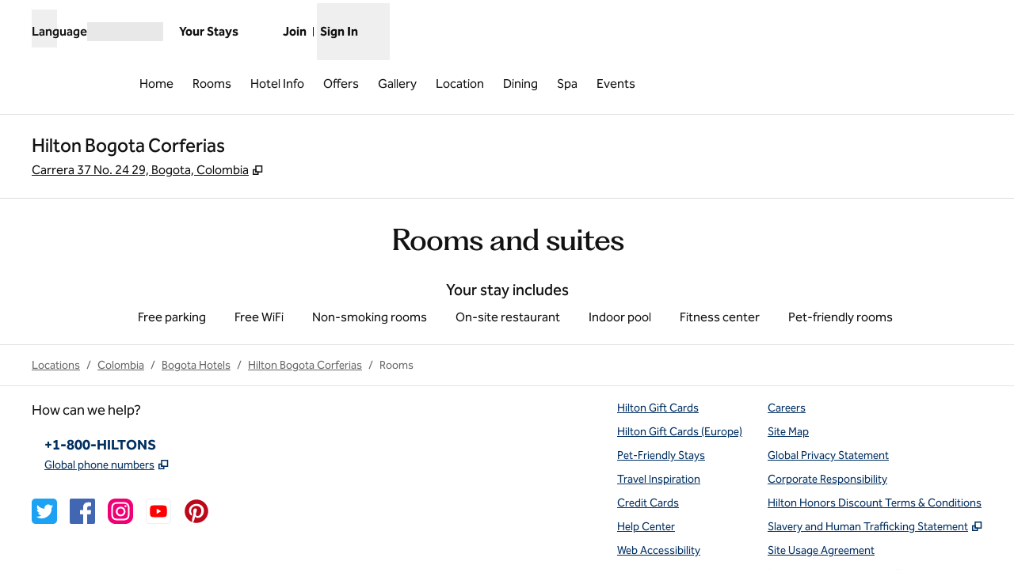

--- FILE ---
content_type: text/html; charset=utf-8
request_url: https://www.hilton.com/en/hotels/bogcchh-hilton-bogota-corferias/rooms/?category=guest
body_size: 35584
content:
<!DOCTYPE html><html lang="en" dir="ltr"><head><meta charSet="utf-8" data-next-head=""/><meta name="viewport" content="width=device-width" data-next-head=""/><script>
// akam-sw.js install script version 1.3.6
"serviceWorker"in navigator&&"find"in[]&&function(){var e=new Promise(function(e){"complete"===document.readyState||!1?e():(window.addEventListener("load",function(){e()}),setTimeout(function(){"complete"!==document.readyState&&e()},1e4))}),n=window.akamServiceWorkerInvoked,r="1.3.6";if(n)aka3pmLog("akam-setup already invoked");else{window.akamServiceWorkerInvoked=!0,window.aka3pmLog=function(){window.akamServiceWorkerDebug&&console.log.apply(console,arguments)};function o(e){(window.BOOMR_mq=window.BOOMR_mq||[]).push(["addVar",{"sm.sw.s":e,"sm.sw.v":r}])}var i="/akam-sw.js",a=new Map;navigator.serviceWorker.addEventListener("message",function(e){var n,r,o=e.data;if(o.isAka3pm)if(o.command){var i=(n=o.command,(r=a.get(n))&&r.length>0?r.shift():null);i&&i(e.data.response)}else if(o.commandToClient)switch(o.commandToClient){case"enableDebug":window.akamServiceWorkerDebug||(window.akamServiceWorkerDebug=!0,aka3pmLog("Setup script debug enabled via service worker message"),v());break;case"boomerangMQ":o.payload&&(window.BOOMR_mq=window.BOOMR_mq||[]).push(o.payload)}aka3pmLog("akam-sw message: "+JSON.stringify(e.data))});var t=function(e){return new Promise(function(n){var r,o;r=e.command,o=n,a.has(r)||a.set(r,[]),a.get(r).push(o),navigator.serviceWorker.controller&&(e.isAka3pm=!0,navigator.serviceWorker.controller.postMessage(e))})},c=function(e){return t({command:"navTiming",navTiming:e})},s=null,m={},d=function(){var e=i;return s&&(e+="?othersw="+encodeURIComponent(s)),function(e,n){return new Promise(function(r,i){aka3pmLog("Registering service worker with URL: "+e),navigator.serviceWorker.register(e,n).then(function(e){aka3pmLog("ServiceWorker registration successful with scope: ",e.scope),r(e),o(1)}).catch(function(e){aka3pmLog("ServiceWorker registration failed: ",e),o(0),i(e)})})}(e,m)},g=navigator.serviceWorker.__proto__.register;if(navigator.serviceWorker.__proto__.register=function(n,r){return n.includes(i)?g.call(this,n,r):(aka3pmLog("Overriding registration of service worker for: "+n),s=new URL(n,window.location.href),m=r,navigator.serviceWorker.controller?new Promise(function(n,r){var o=navigator.serviceWorker.controller.scriptURL;if(o.includes(i)){var a=encodeURIComponent(s);o.includes(a)?(aka3pmLog("Cancelling registration as we already integrate other SW: "+s),navigator.serviceWorker.getRegistration().then(function(e){n(e)})):e.then(function(){aka3pmLog("Unregistering existing 3pm service worker"),navigator.serviceWorker.getRegistration().then(function(e){e.unregister().then(function(){return d()}).then(function(e){n(e)}).catch(function(e){r(e)})})})}else aka3pmLog("Cancelling registration as we already have akam-sw.js installed"),navigator.serviceWorker.getRegistration().then(function(e){n(e)})}):g.call(this,n,r))},navigator.serviceWorker.controller){var u=navigator.serviceWorker.controller.scriptURL;u.includes("/akam-sw.js")||u.includes("/akam-sw-preprod.js")||u.includes("/threepm-sw.js")||(aka3pmLog("Detected existing service worker. Removing and re-adding inside akam-sw.js"),s=new URL(u,window.location.href),e.then(function(){navigator.serviceWorker.getRegistration().then(function(e){m={scope:e.scope},e.unregister(),d()})}))}else e.then(function(){window.akamServiceWorkerPreprod&&(i="/akam-sw-preprod.js"),d()});if(window.performance){var w=window.performance.timing,l=w.responseEnd-w.responseStart;c(l)}e.then(function(){t({command:"pageLoad"})});var k=!1;function v(){window.akamServiceWorkerDebug&&!k&&(k=!0,aka3pmLog("Initializing debug functions at window scope"),window.aka3pmInjectSwPolicy=function(e){return t({command:"updatePolicy",policy:e})},window.aka3pmDisableInjectedPolicy=function(){return t({command:"disableInjectedPolicy"})},window.aka3pmDeleteInjectedPolicy=function(){return t({command:"deleteInjectedPolicy"})},window.aka3pmGetStateAsync=function(){return t({command:"getState"})},window.aka3pmDumpState=function(){aka3pmGetStateAsync().then(function(e){aka3pmLog(JSON.stringify(e,null,"\t"))})},window.aka3pmInjectTiming=function(e){return c(e)},window.aka3pmUpdatePolicyFromNetwork=function(){return t({command:"pullPolicyFromNetwork"})})}v()}}();</script>
<script src="/modules/assets/vendor/forter" type="text/javascript" async=""></script><title data-next-head="">Rooms in Hilton Bogota Corferias</title><link rel="icon" href="https://www.hilton.com/modules/assets/img/brand/HI/favicon_HI.svg" type="image/svg+xml" sizes="any" media="(prefers-color-scheme: light)" data-next-head=""/><link rel="icon" href="https://www.hilton.com/modules/assets/img/brand/HI/favicon_HI-dark.svg" type="image/svg+xml" sizes="any" media="(prefers-color-scheme: dark)" data-next-head=""/><link rel="icon" href="https://www.hilton.com/modules/assets/img/brand/HI/favicon_HI.png" type="image/png" media="(prefers-color-scheme: light)" data-next-head=""/><link rel="icon" href="https://www.hilton.com/modules/assets/img/brand/HI/favicon_HI-dark.png" type="image/png" media="(prefers-color-scheme: dark)" data-next-head=""/><meta name="twitter:card" content="summary" data-next-head=""/><meta name="twitter:site" content="@Hilton" data-next-head=""/><meta name="og:url" content="https://www.hilton.com/en/hotels/bogcchh-hilton-bogota-corferias/rooms/" data-next-head=""/><meta name="og:type" content="website" data-next-head=""/><meta name="og:title" content="Rooms in Hilton Bogota Corferias" data-next-head=""/><meta name="description" content="Hilton Bogota Corferias offers a wide range of rooms and suites with the best view of Bogota, work area, coffee maker and other amazing amenities." data-next-head=""/><meta name="og:description" content="Hilton Bogota Corferias offers a wide range of rooms and suites with the best view of Bogota, work area, coffee maker and other amazing amenities." data-next-head=""/><meta name="og:site_name" content="Hilton" data-next-head=""/><meta name="og:image" content="https://www.hilton.com/modules/assets/svgs/logos/HI.svg" data-next-head=""/><meta name="dx-ui-service" content="property-ui" data-next-head=""/><meta name="dx-version" content="dx-property-ui:727849" data-next-head=""/><link rel="canonical" href="https://www.hilton.com/en/hotels/bogcchh-hilton-bogota-corferias/rooms/" data-testid="canonical" data-next-head=""/><meta name="keywords" content="Hotel Rooms Bogota, Bogota Rooms, Hotel Suites, Hotel Rooms with Radio USB Phone Charging Connection, 50-inch HDTV" data-next-head=""/><meta name="fb:app_id" content="253862148111843" data-next-head=""/><meta name="templateType" content="inspired" data-next-head=""/><link rel="preload" href="/dx_property_app/_next/static/css/e9e989732e0de968.css" as="style"/><style data-next-head="">.theme-hi .theme-primary, .theme-hi.legacy-surfaces .theme-primary.surface-base, .theme-hi.legacy-surfaces .theme-primary.surface-alternate, .theme-hi.legacy-surfaces .theme-primary.surface-inverse, .theme-hi.legacy-surfaces .theme-primary.surface-black { --theme-colors-main: var(--color-hi-primary, var(--color-global-primary)); --theme-colors-contrast: var(--color-hi-primary-contrast, var(--color-global-primary-contrast)); --theme-colors-accent: var(--color-hi-primary-accent, var(--color-hi-accent)); --theme-colors-border-accent: var(--color-hi-primary-border-accent, var(--color-hi-border-accent)); --theme-colors-heading-accent: var(--color-hi-primary-heading-accent, var(--color-hi-heading-accent)); --theme-colors-icon-accent: var(--color-hi-primary-icon-accent, var(--color-hi-icon-accent)); --ds-color-background: rgb(var(--theme-colors-main)); --ds-color-text: rgb(var(--theme-colors-contrast)); --ds-color-border: rgb(var(--theme-colors-contrast)); --ds-color-text-accent: rgb(var(--theme-colors-accent)); --ds-color-border-accent: rgb(var(--theme-colors-border-accent)); --ds-color-headline: rgb(var(--theme-colors-contrast)); .osc-header-wrapper { --ds-color-background: rgb(var(--theme-colors-main)); } .osc-segmented-controls { --b-color: rgb(var(--color-border-alt)); } color: rgb(var(--theme-colors-contrast)); background-color: rgb(var(--theme-colors-main)); } .theme-hi .theme-secondary, .theme-hi.legacy-surfaces .theme-secondary.surface-base, .theme-hi.legacy-surfaces .theme-secondary.surface-alternate, .theme-hi.legacy-surfaces .theme-secondary.surface-inverse, .theme-hi.legacy-surfaces .theme-secondary.surface-black { --theme-colors-main: var(--color-hi-secondary, var(--color-global-secondary)); --theme-colors-contrast: var(--color-hi-secondary-contrast, var(--color-global-secondary-contrast)); --theme-colors-accent: var(--color-hi-secondary-accent, var(--color-hi-accent)); --theme-colors-border-accent: var(--color-hi-secondary-border-accent, var(--color-hi-border-accent)); --theme-colors-heading-accent: var(--color-hi-secondary-heading-accent, var(--color-hi-heading-accent)); --theme-colors-icon-accent: var(--color-hi-secondary-icon-accent, var(--color-hi-icon-accent)); --ds-color-background: rgb(var(--theme-colors-main)); --ds-color-text: rgb(var(--theme-colors-contrast)); --ds-color-border: rgb(var(--theme-colors-contrast)); --ds-color-text-accent: rgb(var(--theme-colors-accent)); --ds-color-border-accent: rgb(var(--theme-colors-border-accent)); --ds-color-headline: rgb(var(--theme-colors-contrast)); .osc-header-wrapper { --ds-color-background: rgb(var(--theme-colors-main)); } .osc-segmented-controls { --b-color: rgb(var(--color-border-alt)); } color: rgb(var(--theme-colors-contrast)); background-color: rgb(var(--theme-colors-main)); } .theme-hi .theme-tertiary, .theme-hi.legacy-surfaces .theme-tertiary.surface-base, .theme-hi.legacy-surfaces .theme-tertiary.surface-alternate, .theme-hi.legacy-surfaces .theme-tertiary.surface-inverse, .theme-hi.legacy-surfaces .theme-tertiary.surface-black { --theme-colors-main: var(--color-hi-tertiary, var(--color-global-tertiary)); --theme-colors-contrast: var(--color-hi-tertiary-contrast, var(--color-global-tertiary-contrast)); --theme-colors-accent: var(--color-hi-tertiary-accent, var(--color-hi-accent)); --theme-colors-border-accent: var(--color-hi-tertiary-border-accent, var(--color-hi-border-accent)); --theme-colors-heading-accent: var(--color-hi-tertiary-heading-accent, var(--color-hi-heading-accent)); --theme-colors-icon-accent: var(--color-hi-tertiary-icon-accent, var(--color-hi-icon-accent)); --ds-color-background: rgb(var(--theme-colors-main)); --ds-color-text: rgb(var(--theme-colors-contrast)); --ds-color-border: rgb(var(--theme-colors-contrast)); --ds-color-text-accent: rgb(var(--theme-colors-accent)); --ds-color-border-accent: rgb(var(--theme-colors-border-accent)); --ds-color-headline: rgb(var(--theme-colors-contrast)); .osc-header-wrapper { --ds-color-background: rgb(var(--theme-colors-main)); } .osc-segmented-controls { --b-color: rgb(var(--color-border-alt)); } color: rgb(var(--theme-colors-contrast)); background-color: rgb(var(--theme-colors-main)); } .theme-hi .color-primary-override { --color-bg: var(--theme-colors-main); --color-primary: var(--theme-colors-contrast); --color-primary-alt: var(--theme-colors-contrast); }</style><script type="application/ld+json" data-next-head="">{"@context":"http://schema.org","@type":"Hotel","name":"Hilton Bogota Corferias","containsPlace":[{"@type":"HotelRoom","name":"1 King Bed","image":["https://www.hilton.com/im/en/BOGCCHH/10085916/bogcc-bogotacorferias-guestroom.jpg?impolicy=crop&cw=5000&ch=2812&gravity=NorthWest&xposition=0&yposition=0&rw=1200&rh=675","https://www.hilton.com/im/en/BOGCCHH/10085916/bogcc-bogotacorferias-guestroom.jpg?impolicy=crop&cw=3750&ch=2812&gravity=NorthWest&xposition=625&yposition=0&rw=1200&rh=900","https://www.hilton.com/im/en/BOGCCHH/13798541/bogcchh-k1em-k1e-k1-k1rm-room1.jpg?impolicy=crop&cw=5000&ch=2812&gravity=NorthWest&xposition=0&yposition=0&rw=1200&rh=675","https://www.hilton.com/im/en/BOGCCHH/13798541/bogcchh-k1em-k1e-k1-k1rm-room1.jpg?impolicy=crop&cw=3750&ch=2812&gravity=NorthWest&xposition=625&yposition=0&rw=1200&rh=900","https://www.hilton.com/im/en/BOGCCHH/10085919/bogcchh-king-bed-k1-k1rm.jpg?impolicy=crop&cw=5000&ch=2812&gravity=NorthWest&xposition=0&yposition=0&rw=1200&rh=675","https://www.hilton.com/im/en/BOGCCHH/10085919/bogcchh-king-bed-k1-k1rm.jpg?impolicy=crop&cw=3750&ch=2812&gravity=NorthWest&xposition=625&yposition=0&rw=1200&rh=900","https://www.hilton.com/im/en/BOGCCHH/10089634/bogcchh-chair-and-view-k1-q2-1.jpg?impolicy=crop&cw=5000&ch=2812&gravity=NorthWest&xposition=0&yposition=0&rw=1200&rh=675","https://www.hilton.com/im/en/BOGCCHH/10089634/bogcchh-chair-and-view-k1-q2-1.jpg?impolicy=crop&cw=3750&ch=2812&gravity=NorthWest&xposition=625&yposition=0&rw=1200&rh=900","https://www.hilton.com/im/en/BOGCCHH/10085887/bogcchh-bathroom-k1-k1rm-q2rm.jpg?impolicy=crop&cw=5000&ch=2812&gravity=NorthWest&xposition=0&yposition=0&rw=1200&rh=675","https://www.hilton.com/im/en/BOGCCHH/10085887/bogcchh-bathroom-k1-k1rm-q2rm.jpg?impolicy=crop&cw=3750&ch=2812&gravity=NorthWest&xposition=625&yposition=0&rw=1200&rh=900"],"description":"373 sq. ft. room, city views, work space.\nOne King-sized guest room tastefully decorated, featuring floor-to-ceiling windows to ensure natural light in the room. Functional design with a spacious work desk and a comfortable seating area, completed with an ottoman.\nAmenities include:\n\n  Rain shower in the bathroom\n  In-room coffee maker\n  Hilton alarm clock\n  Radio with USB connection\n  One-line phone with voicemail\n  50-inch HDTV\n  Air conditioning and heating\n","bed":{"@type":"BedDetails","typeOfBed":"king","numberOfBeds":1},"occupancy":{"@type":"QuantitativeValue","maxValue":2},"amenityFeature":[{"@type":"LocationFeatureSpecification","value":true,"name":"Sleeps 2"},{"@type":"LocationFeatureSpecification","value":true,"name":"Mini refrigerator"},{"@type":"LocationFeatureSpecification","value":true,"name":"Coffee maker"},{"@type":"LocationFeatureSpecification","value":true,"name":"250 thread count sheets"},{"@type":"LocationFeatureSpecification","value":true,"name":"50-inch HDTV"},{"@type":"LocationFeatureSpecification","value":true,"name":"Hairdryer"},{"@type":"LocationFeatureSpecification","value":true,"name":"Iron/ironing board"},{"@type":"LocationFeatureSpecification","value":true,"name":"Bathroom amenities"},{"@type":"LocationFeatureSpecification","value":true,"name":"Air conditioning"},{"@type":"LocationFeatureSpecification","value":true,"name":"Braille room numbers"},{"@type":"LocationFeatureSpecification","value":true,"name":"Electronic Locks"},{"@type":"LocationFeatureSpecification","value":true,"name":"High Speed Internet Access"},{"@type":"LocationFeatureSpecification","value":true,"name":"Hilton Serenity Bed"},{"@type":"LocationFeatureSpecification","value":true,"name":"In-Room Movie Channel"},{"@type":"LocationFeatureSpecification","value":true,"name":"Internet access in guest room"},{"@type":"LocationFeatureSpecification","value":true,"name":"On-Demand Movies"},{"@type":"LocationFeatureSpecification","value":true,"name":"Remote-Controlled Television"},{"@type":"LocationFeatureSpecification","value":true,"name":"Safe"},{"@type":"LocationFeatureSpecification","value":true,"name":"TV-Cable"},{"@type":"LocationFeatureSpecification","value":true,"name":"Telephone - Auto Wakeup"},{"@type":"LocationFeatureSpecification","value":true,"name":"Thermostat (adjustable)"}]},{"@type":"HotelRoom","name":"1 King Bed Deluxe 1 Bedroom Suite","image":["https://www.hilton.com/im/en/BOGCCHH/10089661/bogcchh-living-room-2-k1dru1.jpg?impolicy=crop&cw=5000&ch=2812&gravity=NorthWest&xposition=0&yposition=0&rw=1200&rh=675","https://www.hilton.com/im/en/BOGCCHH/10089661/bogcchh-living-room-2-k1dru1.jpg?impolicy=crop&cw=3750&ch=2812&gravity=NorthWest&xposition=625&yposition=0&rw=1200&rh=900","https://www.hilton.com/im/en/BOGCCHH/10085925/bogcchh-king-bed-k1dru1.jpg?impolicy=crop&cw=5000&ch=2812&gravity=NorthWest&xposition=0&yposition=0&rw=1200&rh=675","https://www.hilton.com/im/en/BOGCCHH/10085925/bogcchh-king-bed-k1dru1.jpg?impolicy=crop&cw=3750&ch=2812&gravity=NorthWest&xposition=625&yposition=0&rw=1200&rh=900","https://www.hilton.com/im/en/BOGCCHH/13798534/bogcchh-k1dru1-room1.jpg?impolicy=crop&cw=5000&ch=2812&gravity=NorthWest&xposition=0&yposition=0&rw=1200&rh=675","https://www.hilton.com/im/en/BOGCCHH/13798534/bogcchh-k1dru1-room1.jpg?impolicy=crop&cw=3750&ch=2812&gravity=NorthWest&xposition=625&yposition=0&rw=1200&rh=900","https://www.hilton.com/im/en/BOGCCHH/10085854/bogcchh-living-room-k1dru1.jpg?impolicy=crop&cw=5000&ch=2812&gravity=NorthWest&xposition=0&yposition=0&rw=1200&rh=675","https://www.hilton.com/im/en/BOGCCHH/10085854/bogcchh-living-room-k1dru1.jpg?impolicy=crop&cw=3750&ch=2812&gravity=NorthWest&xposition=625&yposition=0&rw=1200&rh=900","https://www.hilton.com/im/en/BOGCCHH/10085953/bogcchh-living-room-view-k1dru1.jpg?impolicy=crop&cw=5000&ch=2812&gravity=NorthWest&xposition=0&yposition=0&rw=1200&rh=675","https://www.hilton.com/im/en/BOGCCHH/10085953/bogcchh-living-room-view-k1dru1.jpg?impolicy=crop&cw=3750&ch=2812&gravity=NorthWest&xposition=625&yposition=0&rw=1200&rh=900","https://www.hilton.com/im/en/BOGCCHH/10085892/bogcchh-bathroom-k1dru1.jpg?impolicy=crop&cw=5000&ch=2812&gravity=NorthWest&xposition=0&yposition=0&rw=1200&rh=675","https://www.hilton.com/im/en/BOGCCHH/10085892/bogcchh-bathroom-k1dru1.jpg?impolicy=crop&cw=3750&ch=2812&gravity=NorthWest&xposition=625&yposition=0&rw=1200&rh=900"],"description":"1,040 sq. ft., access to Executive Lounge, located on floors 10 to 13. This suite includes wider living and dining areas and a king bed. Oversized and luxurious, our Deluxe One-Bedroom Suite features floor-to-ceiling windows with spectacular mountain views.\nFeatures include:\n\n  Premium amenities\n  Bathroom with rain shower\n  In-room espresso coffee maker\n  Two 50-inch HDTVs\n  Hilton alarm clock\n  Radio with USB connection\n  One-line phones with voicemail\n  Workspace\n  Chair and ottoman\n\nThe Executive Lounge offers all-day soft drinks and fresh fruits. Enjoy a complimentary happy hour from 5 pm to 7 pm, featuring local drinks and wine, and a variety of snacks, along with private check-in/out services.","bed":{"@type":"BedDetails","typeOfBed":"king","numberOfBeds":1},"occupancy":{"@type":"QuantitativeValue","maxValue":3},"amenityFeature":[{"@type":"LocationFeatureSpecification","value":true,"name":"Sleeps 3"},{"@type":"LocationFeatureSpecification","value":true,"name":"Mini refrigerator"},{"@type":"LocationFeatureSpecification","value":true,"name":"Coffee maker"},{"@type":"LocationFeatureSpecification","value":true,"name":"250 thread count sheets"},{"@type":"LocationFeatureSpecification","value":true,"name":"50-inch HDTV"},{"@type":"LocationFeatureSpecification","value":true,"name":"Hairdryer"},{"@type":"LocationFeatureSpecification","value":true,"name":"Iron/ironing board"},{"@type":"LocationFeatureSpecification","value":true,"name":"Bathroom amenities"},{"@type":"LocationFeatureSpecification","value":true,"name":"Air conditioning"},{"@type":"LocationFeatureSpecification","value":true,"name":"Braille room numbers"},{"@type":"LocationFeatureSpecification","value":true,"name":"Electronic Locks"},{"@type":"LocationFeatureSpecification","value":true,"name":"High Speed Internet Access"},{"@type":"LocationFeatureSpecification","value":true,"name":"Hilton Serenity Bed"},{"@type":"LocationFeatureSpecification","value":true,"name":"In-Room Movie Channel"},{"@type":"LocationFeatureSpecification","value":true,"name":"Internet access in guest room"},{"@type":"LocationFeatureSpecification","value":true,"name":"On-Demand Movies"},{"@type":"LocationFeatureSpecification","value":true,"name":"Remote-Controlled Television"},{"@type":"LocationFeatureSpecification","value":true,"name":"Safe"},{"@type":"LocationFeatureSpecification","value":true,"name":"TV-Cable"},{"@type":"LocationFeatureSpecification","value":true,"name":"Telephone - Auto Wakeup"},{"@type":"LocationFeatureSpecification","value":true,"name":"Thermostat (adjustable)"}]},{"@type":"HotelRoom","name":"1 King Bed Executive Floor","image":["https://www.hilton.com/im/en/BOGCCHH/18937776/bogcchh-accesible-room2.jpg?impolicy=crop&cw=5000&ch=2812&gravity=NorthWest&xposition=0&yposition=0&rw=1200&rh=675","https://www.hilton.com/im/en/BOGCCHH/18937776/bogcchh-accesible-room2.jpg?impolicy=crop&cw=3750&ch=2812&gravity=NorthWest&xposition=625&yposition=0&rw=1200&rh=900","https://www.hilton.com/im/en/BOGCCHH/10616222/bogcchh-k1e-king-bed2.jpg?impolicy=crop&cw=5000&ch=2812&gravity=NorthWest&xposition=0&yposition=0&rw=1200&rh=675","https://www.hilton.com/im/en/BOGCCHH/10616222/bogcchh-k1e-king-bed2.jpg?impolicy=crop&cw=3750&ch=2812&gravity=NorthWest&xposition=625&yposition=0&rw=1200&rh=900","https://www.hilton.com/im/en/BOGCCHH/13798541/bogcchh-k1em-k1e-k1-k1rm-room1.jpg?impolicy=crop&cw=5000&ch=2812&gravity=NorthWest&xposition=0&yposition=0&rw=1200&rh=675","https://www.hilton.com/im/en/BOGCCHH/13798541/bogcchh-k1em-k1e-k1-k1rm-room1.jpg?impolicy=crop&cw=3750&ch=2812&gravity=NorthWest&xposition=625&yposition=0&rw=1200&rh=900","https://www.hilton.com/im/en/BOGCCHH/10616216/bogcchh-k1e-king-bed1.jpg?impolicy=crop&cw=5000&ch=2812&gravity=NorthWest&xposition=0&yposition=0&rw=1200&rh=675","https://www.hilton.com/im/en/BOGCCHH/10616216/bogcchh-k1e-king-bed1.jpg?impolicy=crop&cw=3750&ch=2812&gravity=NorthWest&xposition=625&yposition=0&rw=1200&rh=900","https://www.hilton.com/im/en/BOGCCHH/13798547/bogcchh-k1em-k1e-room1.jpg?impolicy=crop&cw=5000&ch=2812&gravity=NorthWest&xposition=0&yposition=0&rw=1200&rh=675","https://www.hilton.com/im/en/BOGCCHH/13798547/bogcchh-k1em-k1e-room1.jpg?impolicy=crop&cw=3750&ch=2812&gravity=NorthWest&xposition=625&yposition=0&rw=1200&rh=900","https://www.hilton.com/im/en/BOGCCHH/10616228/bogcchh-k1e-q2e-city-view.jpg?impolicy=crop&cw=5000&ch=2812&gravity=NorthWest&xposition=0&yposition=0&rw=1200&rh=675","https://www.hilton.com/im/en/BOGCCHH/10616228/bogcchh-k1e-q2e-city-view.jpg?impolicy=crop&cw=3750&ch=2812&gravity=NorthWest&xposition=625&yposition=0&rw=1200&rh=900","https://www.hilton.com/im/en/BOGCCHH/10617146/bogcchh-k1em-q2em-k1e-q2e-bathroom.jpg?impolicy=crop&cw=5000&ch=2812&gravity=NorthWest&xposition=0&yposition=0&rw=1200&rh=675","https://www.hilton.com/im/en/BOGCCHH/10617146/bogcchh-k1em-q2em-k1e-q2e-bathroom.jpg?impolicy=crop&cw=3750&ch=2812&gravity=NorthWest&xposition=625&yposition=0&rw=1200&rh=900"],"description":"373 sq. ft., Executive room located on the top floors, with access to the executive lounge. Spacious room featuring one king bed and floor-to-ceiling windows with spectacular mountain and city views.\nFeatures include:\n\n  Bathroom with rain shower\n  In-room espresso coffee maker\n  50-inch HDTV\n  Hilton alarm clock\n  Radio with USB Type-C connection\n  One-line phones with voicemail\n  Workspace\n  Chair and ottoman\n\nThe Executive Lounge offers all-day soft drinks and fresh fruits. Enjoy a complimentary happy hour from 5 pm to 7 pm, featuring local drinks and wine, and a variety of snacks, along with private check-in/out services.","bed":{"@type":"BedDetails","typeOfBed":"king","numberOfBeds":1},"occupancy":{"@type":"QuantitativeValue","maxValue":2},"amenityFeature":[{"@type":"LocationFeatureSpecification","value":true,"name":"Sleeps 2"},{"@type":"LocationFeatureSpecification","value":true,"name":"Mini refrigerator"},{"@type":"LocationFeatureSpecification","value":true,"name":"Coffee maker"},{"@type":"LocationFeatureSpecification","value":true,"name":"250 thread count sheets"},{"@type":"LocationFeatureSpecification","value":true,"name":"50-inch HDTV"},{"@type":"LocationFeatureSpecification","value":true,"name":"Hairdryer"},{"@type":"LocationFeatureSpecification","value":true,"name":"Iron/ironing board"},{"@type":"LocationFeatureSpecification","value":true,"name":"Bathroom amenities"},{"@type":"LocationFeatureSpecification","value":true,"name":"Air conditioning"},{"@type":"LocationFeatureSpecification","value":true,"name":"Braille room numbers"},{"@type":"LocationFeatureSpecification","value":true,"name":"Electronic Locks"},{"@type":"LocationFeatureSpecification","value":true,"name":"High Speed Internet Access"},{"@type":"LocationFeatureSpecification","value":true,"name":"Hilton Serenity Bed"},{"@type":"LocationFeatureSpecification","value":true,"name":"In-Room Movie Channel"},{"@type":"LocationFeatureSpecification","value":true,"name":"Internet access in guest room"},{"@type":"LocationFeatureSpecification","value":true,"name":"On-Demand Movies"},{"@type":"LocationFeatureSpecification","value":true,"name":"Remote-Controlled Television"},{"@type":"LocationFeatureSpecification","value":true,"name":"Safe"},{"@type":"LocationFeatureSpecification","value":true,"name":"TV-Cable"},{"@type":"LocationFeatureSpecification","value":true,"name":"Telephone - Auto Wakeup"},{"@type":"LocationFeatureSpecification","value":true,"name":"Thermostat (adjustable)"}]},{"@type":"HotelRoom","name":"1 King Bed Studio Executive Floor","image":["https://www.hilton.com/im/en/BOGCCHH/19356717/-urv6469jok.jpg?impolicy=crop&cw=5000&ch=2812&gravity=NorthWest&xposition=0&yposition=0&rw=1200&rh=675","https://www.hilton.com/im/en/BOGCCHH/19356717/-urv6469jok.jpg?impolicy=crop&cw=3750&ch=2812&gravity=NorthWest&xposition=625&yposition=0&rw=1200&rh=900","https://www.hilton.com/im/en/BOGCCHH/19356726/-urv6454jok.jpg?impolicy=crop&cw=5000&ch=2812&gravity=NorthWest&xposition=0&yposition=0&rw=1200&rh=675","https://www.hilton.com/im/en/BOGCCHH/19356726/-urv6454jok.jpg?impolicy=crop&cw=3750&ch=2812&gravity=NorthWest&xposition=625&yposition=0&rw=1200&rh=900","https://www.hilton.com/im/en/BOGCCHH/13798541/bogcchh-k1em-k1e-k1-k1rm-room1.jpg?impolicy=crop&cw=5000&ch=2812&gravity=NorthWest&xposition=0&yposition=0&rw=1200&rh=675","https://www.hilton.com/im/en/BOGCCHH/13798541/bogcchh-k1em-k1e-k1-k1rm-room1.jpg?impolicy=crop&cw=3750&ch=2812&gravity=NorthWest&xposition=625&yposition=0&rw=1200&rh=900","https://www.hilton.com/im/en/BOGCCHH/10085899/bogcchh-bathroom-k1kcs1.jpg?impolicy=crop&cw=5000&ch=2812&gravity=NorthWest&xposition=0&yposition=0&rw=1200&rh=675","https://www.hilton.com/im/en/BOGCCHH/10085899/bogcchh-bathroom-k1kcs1.jpg?impolicy=crop&cw=3750&ch=2812&gravity=NorthWest&xposition=625&yposition=0&rw=1200&rh=900","https://www.hilton.com/im/en/BOGCCHH/10085887/bogcchh-bathroom-k1-k1rm-q2rm.jpg?impolicy=crop&cw=5000&ch=2812&gravity=NorthWest&xposition=0&yposition=0&rw=1200&rh=675","https://www.hilton.com/im/en/BOGCCHH/10085887/bogcchh-bathroom-k1-k1rm-q2rm.jpg?impolicy=crop&cw=3750&ch=2812&gravity=NorthWest&xposition=625&yposition=0&rw=1200&rh=900","https://www.hilton.com/im/en/BOGCCHH/22108490/hilton-bogota-corferias-mujer-habitacion.jpg?impolicy=crop&cw=5000&ch=2812&gravity=NorthWest&xposition=0&yposition=0&rw=1200&rh=675","https://www.hilton.com/im/en/BOGCCHH/22108490/hilton-bogota-corferias-mujer-habitacion.jpg?impolicy=crop&cw=3750&ch=2812&gravity=NorthWest&xposition=625&yposition=0&rw=1200&rh=900"],"description":"430 sq. ft., Studio Executive room located on the top floors, with access to the executive lounge and additional space. Spacious room featuring one king bed and floor-to-ceiling windows with spectacular mountain and city views.\nFeatures include:\n\n  Bathroom with rain shower\n  In-room espresso coffee maker\n  50-inch HDTV\n  Hilton alarm clock\n  Radio with USB connection\n  One-line phones with voicemail\n  Workspace\n  Chair and ottoman\n\nThe Executive Lounge offers all-day soft drinks and fresh fruits. Enjoy a complimentary happy hour from 5 pm to 7 pm, featuring local drinks and wine, and a variety of snacks, along with private check-in/out services.","bed":{"@type":"BedDetails","typeOfBed":"king","numberOfBeds":1},"occupancy":{"@type":"QuantitativeValue","maxValue":2},"amenityFeature":[{"@type":"LocationFeatureSpecification","value":true,"name":"Sleeps 2"},{"@type":"LocationFeatureSpecification","value":true,"name":"Mini refrigerator"},{"@type":"LocationFeatureSpecification","value":true,"name":"Coffee maker"},{"@type":"LocationFeatureSpecification","value":true,"name":"250 thread count sheets"},{"@type":"LocationFeatureSpecification","value":true,"name":"50-inch HDTV"},{"@type":"LocationFeatureSpecification","value":true,"name":"Hairdryer"},{"@type":"LocationFeatureSpecification","value":true,"name":"Iron/ironing board"},{"@type":"LocationFeatureSpecification","value":true,"name":"Bathroom amenities"},{"@type":"LocationFeatureSpecification","value":true,"name":"Air conditioning"},{"@type":"LocationFeatureSpecification","value":true,"name":"Braille room numbers"},{"@type":"LocationFeatureSpecification","value":true,"name":"Electronic Locks"},{"@type":"LocationFeatureSpecification","value":true,"name":"High Speed Internet Access"},{"@type":"LocationFeatureSpecification","value":true,"name":"Hilton Serenity Bed"},{"@type":"LocationFeatureSpecification","value":true,"name":"In-Room Movie Channel"},{"@type":"LocationFeatureSpecification","value":true,"name":"Internet access in guest room"},{"@type":"LocationFeatureSpecification","value":true,"name":"On-Demand Movies"},{"@type":"LocationFeatureSpecification","value":true,"name":"Remote-Controlled Television"},{"@type":"LocationFeatureSpecification","value":true,"name":"Safe"},{"@type":"LocationFeatureSpecification","value":true,"name":"TV-Cable"},{"@type":"LocationFeatureSpecification","value":true,"name":"Telephone - Auto Wakeup"},{"@type":"LocationFeatureSpecification","value":true,"name":"Thermostat (adjustable)"}]},{"@type":"HotelRoom","name":"1 King Bed Corner Studio Suite","image":["https://www.hilton.com/im/en/BOGCCHH/10085948/bogcchh-living-room-2-k1kcs1.jpg?impolicy=crop&cw=5000&ch=2812&gravity=NorthWest&xposition=0&yposition=0&rw=1200&rh=675","https://www.hilton.com/im/en/BOGCCHH/10085948/bogcchh-living-room-2-k1kcs1.jpg?impolicy=crop&cw=3750&ch=2812&gravity=NorthWest&xposition=625&yposition=0&rw=1200&rh=900","https://www.hilton.com/im/en/BOGCCHH/10085931/bogcchh-king-bed-k1kcs1.jpg?impolicy=crop&cw=5000&ch=2812&gravity=NorthWest&xposition=0&yposition=0&rw=1200&rh=675","https://www.hilton.com/im/en/BOGCCHH/10085931/bogcchh-king-bed-k1kcs1.jpg?impolicy=crop&cw=3750&ch=2812&gravity=NorthWest&xposition=625&yposition=0&rw=1200&rh=900","https://www.hilton.com/im/en/BOGCCHH/13798563/bogcchh-k1rru1-room1.jpg?impolicy=crop&cw=5000&ch=2812&gravity=NorthWest&xposition=0&yposition=0&rw=1200&rh=675","https://www.hilton.com/im/en/BOGCCHH/13798563/bogcchh-k1rru1-room1.jpg?impolicy=crop&cw=3750&ch=2812&gravity=NorthWest&xposition=625&yposition=0&rw=1200&rh=900","https://www.hilton.com/im/en/BOGCCHH/10085899/bogcchh-bathroom-k1kcs1.jpg?impolicy=crop&cw=5000&ch=2812&gravity=NorthWest&xposition=0&yposition=0&rw=1200&rh=675","https://www.hilton.com/im/en/BOGCCHH/10085899/bogcchh-bathroom-k1kcs1.jpg?impolicy=crop&cw=3750&ch=2812&gravity=NorthWest&xposition=625&yposition=0&rw=1200&rh=900","https://www.hilton.com/im/en/BOGCCHH/13798553/bogcchh-k1kcs1-room1.jpg?impolicy=crop&cw=5000&ch=2812&gravity=NorthWest&xposition=0&yposition=0&rw=1200&rh=675","https://www.hilton.com/im/en/BOGCCHH/13798553/bogcchh-k1kcs1-room1.jpg?impolicy=crop&cw=3750&ch=2812&gravity=NorthWest&xposition=625&yposition=0&rw=1200&rh=900","https://www.hilton.com/im/en/BOGCCHH/10085856/bogcchh-living-room-k1kcs1.jpg?impolicy=crop&cw=5000&ch=2812&gravity=NorthWest&xposition=0&yposition=0&rw=1200&rh=675","https://www.hilton.com/im/en/BOGCCHH/10085856/bogcchh-living-room-k1kcs1.jpg?impolicy=crop&cw=3750&ch=2812&gravity=NorthWest&xposition=625&yposition=0&rw=1200&rh=900"],"description":"552 sq. ft., spacious corner studio suite, with access to Executive Lounge, featuring a living area, dining area, 1 bathroom, and a king-sized bed. Floor- to-ceiling windows offer spectacular mountain and city views.\nFeatures include:\n\n  In-room espresso coffee maker\n  50-inch HDTV\n  Hilton alarm clock\n  Radio with USB\n  One-line phones with voicemail\n  Workspace\n  Chair and ottoman\n\nThe Executive Lounge offers all-day soft drinks and fresh fruits. Enjoy a complimentary happy hour from 5 pm to 7 pm, featuring local drinks and wine, and a variety of snacks, along with private check-in/out services.","bed":{"@type":"BedDetails","typeOfBed":"king","numberOfBeds":1},"occupancy":{"@type":"QuantitativeValue","maxValue":3},"amenityFeature":[{"@type":"LocationFeatureSpecification","value":true,"name":"Sleeps 3"},{"@type":"LocationFeatureSpecification","value":true,"name":"Mini refrigerator"},{"@type":"LocationFeatureSpecification","value":true,"name":"Coffee maker"},{"@type":"LocationFeatureSpecification","value":true,"name":"250 thread count sheets"},{"@type":"LocationFeatureSpecification","value":true,"name":"50-inch HDTV"},{"@type":"LocationFeatureSpecification","value":true,"name":"Hairdryer"},{"@type":"LocationFeatureSpecification","value":true,"name":"Iron/ironing board"},{"@type":"LocationFeatureSpecification","value":true,"name":"Bathroom amenities"},{"@type":"LocationFeatureSpecification","value":true,"name":"Air conditioning"},{"@type":"LocationFeatureSpecification","value":true,"name":"Braille room numbers"},{"@type":"LocationFeatureSpecification","value":true,"name":"Electronic Locks"},{"@type":"LocationFeatureSpecification","value":true,"name":"High Speed Internet Access"},{"@type":"LocationFeatureSpecification","value":true,"name":"Hilton Serenity Bed"},{"@type":"LocationFeatureSpecification","value":true,"name":"In-Room Movie Channel"},{"@type":"LocationFeatureSpecification","value":true,"name":"Internet access in guest room"},{"@type":"LocationFeatureSpecification","value":true,"name":"On-Demand Movies"},{"@type":"LocationFeatureSpecification","value":true,"name":"Remote-Controlled Television"},{"@type":"LocationFeatureSpecification","value":true,"name":"Safe"},{"@type":"LocationFeatureSpecification","value":true,"name":"TV-Cable"},{"@type":"LocationFeatureSpecification","value":true,"name":"Telephone - Auto Wakeup"},{"@type":"LocationFeatureSpecification","value":true,"name":"Thermostat (adjustable)"}]},{"@type":"HotelRoom","name":"1 King Bed Mountain View","image":["https://www.hilton.com/im/en/BOGCCHH/10085936/bogcchh-king-bed-k1rm-q2rm.jpg?impolicy=crop&cw=5000&ch=2812&gravity=NorthWest&xposition=0&yposition=0&rw=1200&rh=675","https://www.hilton.com/im/en/BOGCCHH/10085936/bogcchh-king-bed-k1rm-q2rm.jpg?impolicy=crop&cw=3750&ch=2812&gravity=NorthWest&xposition=625&yposition=0&rw=1200&rh=900","https://www.hilton.com/im/en/BOGCCHH/13798541/bogcchh-k1em-k1e-k1-k1rm-room1.jpg?impolicy=crop&cw=5000&ch=2812&gravity=NorthWest&xposition=0&yposition=0&rw=1200&rh=675","https://www.hilton.com/im/en/BOGCCHH/13798541/bogcchh-k1em-k1e-k1-k1rm-room1.jpg?impolicy=crop&cw=3750&ch=2812&gravity=NorthWest&xposition=625&yposition=0&rw=1200&rh=900","https://www.hilton.com/im/en/BOGCCHH/10085919/bogcchh-king-bed-k1-k1rm.jpg?impolicy=crop&cw=5000&ch=2812&gravity=NorthWest&xposition=0&yposition=0&rw=1200&rh=675","https://www.hilton.com/im/en/BOGCCHH/10085919/bogcchh-king-bed-k1-k1rm.jpg?impolicy=crop&cw=3750&ch=2812&gravity=NorthWest&xposition=625&yposition=0&rw=1200&rh=900","https://www.hilton.com/im/en/BOGCCHH/10085910/bogcchh-chair-and-view-k1rmq2rm.jpg?impolicy=crop&cw=5000&ch=2812&gravity=NorthWest&xposition=0&yposition=0&rw=1200&rh=675","https://www.hilton.com/im/en/BOGCCHH/10085910/bogcchh-chair-and-view-k1rmq2rm.jpg?impolicy=crop&cw=3750&ch=2812&gravity=NorthWest&xposition=625&yposition=0&rw=1200&rh=900","https://www.hilton.com/im/en/BOGCCHH/10085887/bogcchh-bathroom-k1-k1rm-q2rm.jpg?impolicy=crop&cw=5000&ch=2812&gravity=NorthWest&xposition=0&yposition=0&rw=1200&rh=675","https://www.hilton.com/im/en/BOGCCHH/10085887/bogcchh-bathroom-k1-k1rm-q2rm.jpg?impolicy=crop&cw=3750&ch=2812&gravity=NorthWest&xposition=625&yposition=0&rw=1200&rh=900"],"description":"WIFI AVAILABLE-COFFEE MAKER-SAFE 50 INCH HD TV-DELUXE BATH AMENITIES","bed":{"@type":"BedDetails","typeOfBed":"king","numberOfBeds":1},"occupancy":{"@type":"QuantitativeValue","maxValue":2},"amenityFeature":[]},{"@type":"HotelRoom","name":"1 King Mobility/hearing Access W/ Ri Shwr","image":["https://www.hilton.com/im/en/BOGCCHH/18937780/bogcchh-accesible-room.jpg?impolicy=crop&cw=5000&ch=2812&gravity=NorthWest&xposition=0&yposition=0&rw=1200&rh=675","https://www.hilton.com/im/en/BOGCCHH/18937780/bogcchh-accesible-room.jpg?impolicy=crop&cw=3750&ch=2812&gravity=NorthWest&xposition=625&yposition=0&rw=1200&rh=900","https://www.hilton.com/im/en/BOGCCHH/10085919/bogcchh-king-bed-k1-k1rm.jpg?impolicy=crop&cw=5000&ch=2812&gravity=NorthWest&xposition=0&yposition=0&rw=1200&rh=675","https://www.hilton.com/im/en/BOGCCHH/10085919/bogcchh-king-bed-k1-k1rm.jpg?impolicy=crop&cw=3750&ch=2812&gravity=NorthWest&xposition=625&yposition=0&rw=1200&rh=900","https://www.hilton.com/im/en/BOGCCHH/18937776/bogcchh-accesible-room2.jpg?impolicy=crop&cw=5000&ch=2812&gravity=NorthWest&xposition=0&yposition=0&rw=1200&rh=675","https://www.hilton.com/im/en/BOGCCHH/18937776/bogcchh-accesible-room2.jpg?impolicy=crop&cw=3750&ch=2812&gravity=NorthWest&xposition=625&yposition=0&rw=1200&rh=900","https://www.hilton.com/im/en/BOGCCHH/10085936/bogcchh-king-bed-k1rm-q2rm.jpg?impolicy=crop&cw=5000&ch=2812&gravity=NorthWest&xposition=0&yposition=0&rw=1200&rh=675","https://www.hilton.com/im/en/BOGCCHH/10085936/bogcchh-king-bed-k1rm-q2rm.jpg?impolicy=crop&cw=3750&ch=2812&gravity=NorthWest&xposition=625&yposition=0&rw=1200&rh=900","https://www.hilton.com/im/en/BOGCCHH/10313732/-duf0777-v-ok-alta.jpg?impolicy=crop&cw=5000&ch=2812&gravity=NorthWest&xposition=0&yposition=0&rw=1200&rh=675","https://www.hilton.com/im/en/BOGCCHH/10313732/-duf0777-v-ok-alta.jpg?impolicy=crop&cw=3750&ch=2812&gravity=NorthWest&xposition=625&yposition=0&rw=1200&rh=900","https://www.hilton.com/im/en/BOGCCHH/10313726/-duf0774-v-ok-alta.jpg?impolicy=crop&cw=5000&ch=2812&gravity=NorthWest&xposition=0&yposition=0&rw=1200&rh=675","https://www.hilton.com/im/en/BOGCCHH/10313726/-duf0774-v-ok-alta.jpg?impolicy=crop&cw=3750&ch=2812&gravity=NorthWest&xposition=625&yposition=0&rw=1200&rh=900","https://www.hilton.com/im/en/BOGCCHH/18938201/bogcchh-accesible-bathroom.jpg?impolicy=crop&cw=5000&ch=2812&gravity=NorthWest&xposition=0&yposition=0&rw=1200&rh=675","https://www.hilton.com/im/en/BOGCCHH/18938201/bogcchh-accesible-bathroom.jpg?impolicy=crop&cw=3750&ch=2812&gravity=NorthWest&xposition=625&yposition=0&rw=1200&rh=900","https://www.hilton.com/im/en/BOGCCHH/18938204/bogcchh-accesible-bathroom2.jpg?impolicy=crop&cw=5000&ch=2812&gravity=NorthWest&xposition=0&yposition=0&rw=1200&rh=675","https://www.hilton.com/im/en/BOGCCHH/18938204/bogcchh-accesible-bathroom2.jpg?impolicy=crop&cw=3750&ch=2812&gravity=NorthWest&xposition=625&yposition=0&rw=1200&rh=900"],"description":"373 sq. ft. room, city views, work space.\nThis mobility and hearing accessible room features one King-sized bed and a roll-in shower. The room also has a visual alarm, and notification devices for the doorbell or door knock and incoming calls. guest room tastefully decorated, featuring floor-to-ceiling windows to ensure natural light in the room. Functional design with a spacious work desk and a comfortable seating area, completed with an ottoman and a wider doorway for ease of access.\nAmenities include:\n\n  Rain shower in the bathroom with grab bars\n  In-room coffee maker\n  Hilton alarm clock\n  Radio with USB connection\n  One-line phone with voicemail\n  50-inch HDTV\n  Air conditioning and heating\nAny corresponding photo may not reflect the specific accessible room type or room feature.","bed":{"@type":"BedDetails","typeOfBed":"king","numberOfBeds":1},"occupancy":{"@type":"QuantitativeValue","maxValue":2},"amenityFeature":[{"@type":"LocationFeatureSpecification","value":true,"name":"Sleeps 2"},{"@type":"LocationFeatureSpecification","value":true,"name":"Mini refrigerator"},{"@type":"LocationFeatureSpecification","value":true,"name":"Coffee maker"},{"@type":"LocationFeatureSpecification","value":true,"name":"250 thread count sheets"},{"@type":"LocationFeatureSpecification","value":true,"name":"50-inch HDTV"},{"@type":"LocationFeatureSpecification","value":true,"name":"Hairdryer"},{"@type":"LocationFeatureSpecification","value":true,"name":"Iron/ironing board"},{"@type":"LocationFeatureSpecification","value":true,"name":"Bathroom amenities"},{"@type":"LocationFeatureSpecification","value":true,"name":"Air conditioning"},{"@type":"LocationFeatureSpecification","value":true,"name":"Accessible"},{"@type":"LocationFeatureSpecification","value":true,"name":"Braille room numbers"},{"@type":"LocationFeatureSpecification","value":true,"name":"Electronic Locks"},{"@type":"LocationFeatureSpecification","value":true,"name":"High Speed Internet Access"},{"@type":"LocationFeatureSpecification","value":true,"name":"Hilton Serenity Bed"},{"@type":"LocationFeatureSpecification","value":true,"name":"In-Room Movie Channel"},{"@type":"LocationFeatureSpecification","value":true,"name":"Internet access in guest room"},{"@type":"LocationFeatureSpecification","value":true,"name":"On-Demand Movies"},{"@type":"LocationFeatureSpecification","value":true,"name":"Remote-Controlled Television"},{"@type":"LocationFeatureSpecification","value":true,"name":"Safe"},{"@type":"LocationFeatureSpecification","value":true,"name":"TV-Cable"},{"@type":"LocationFeatureSpecification","value":true,"name":"Telephone - Auto Wakeup"},{"@type":"LocationFeatureSpecification","value":true,"name":"Thermostat (adjustable)"}]},{"@type":"HotelRoom","name":"1 King Bed Signature Suite","image":["https://www.hilton.com/im/en/BOGCCHH/10085957/bogcchh-living-room-view-k1rru1.jpg?impolicy=crop&cw=5000&ch=2812&gravity=NorthWest&xposition=0&yposition=0&rw=1200&rh=675","https://www.hilton.com/im/en/BOGCCHH/10085957/bogcchh-living-room-view-k1rru1.jpg?impolicy=crop&cw=3750&ch=2812&gravity=NorthWest&xposition=625&yposition=0&rw=1200&rh=900","https://www.hilton.com/im/en/BOGCCHH/10085880/bogcchh-bath-room-k1rru1.jpg?impolicy=crop&cw=5000&ch=2812&gravity=NorthWest&xposition=0&yposition=0&rw=1200&rh=675","https://www.hilton.com/im/en/BOGCCHH/10085880/bogcchh-bath-room-k1rru1.jpg?impolicy=crop&cw=3750&ch=2812&gravity=NorthWest&xposition=625&yposition=0&rw=1200&rh=900","https://www.hilton.com/im/en/BOGCCHH/10085941/bogcchh-king-bed-k1rru1.jpg?impolicy=crop&cw=5000&ch=2812&gravity=NorthWest&xposition=0&yposition=0&rw=1200&rh=675","https://www.hilton.com/im/en/BOGCCHH/10085941/bogcchh-king-bed-k1rru1.jpg?impolicy=crop&cw=3750&ch=2812&gravity=NorthWest&xposition=625&yposition=0&rw=1200&rh=900","https://www.hilton.com/im/en/BOGCCHH/10085862/bogcchh-living-room-k1rru1.jpg?impolicy=crop&cw=5000&ch=2812&gravity=NorthWest&xposition=0&yposition=0&rw=1200&rh=675","https://www.hilton.com/im/en/BOGCCHH/10085862/bogcchh-living-room-k1rru1.jpg?impolicy=crop&cw=3750&ch=2812&gravity=NorthWest&xposition=625&yposition=0&rw=1200&rh=900"],"description":"725 sq. ft., spacious premium suite with access to Executive Lounge. This suite includes a living area, dining area, and 1 1/2 bathrooms. Serene and spacious, this king-bedded suite offers floor-to-ceiling windows with spectacular mountain and city views.\nFeatures include:\n\n  Premium amenities\n  Bathroom with rain shower\n  In-room espresso coffee maker\n  Two 50-inch HDTVs\n  Hilton alarm clock\n  Radio with USB connection\n  One-line phones with voicemail\n  Workspace\n  Chair and ottoman\n\nThe Executive Lounge offers all-day soft drinks and fresh fruits. Enjoy a complimentary happy hour from 5 pm to 7 pm, featuring local drinks and wine, and a variety of snacks, along with private check-in/out services.","bed":{"@type":"BedDetails","typeOfBed":"king","numberOfBeds":1},"occupancy":{"@type":"QuantitativeValue","maxValue":3},"amenityFeature":[{"@type":"LocationFeatureSpecification","value":true,"name":"Sleeps 3"},{"@type":"LocationFeatureSpecification","value":true,"name":"Mini refrigerator"},{"@type":"LocationFeatureSpecification","value":true,"name":"Coffee maker"},{"@type":"LocationFeatureSpecification","value":true,"name":"250 thread count sheets"},{"@type":"LocationFeatureSpecification","value":true,"name":"50-inch HDTV"},{"@type":"LocationFeatureSpecification","value":true,"name":"Hairdryer"},{"@type":"LocationFeatureSpecification","value":true,"name":"Iron/ironing board"},{"@type":"LocationFeatureSpecification","value":true,"name":"Bathroom amenities"},{"@type":"LocationFeatureSpecification","value":true,"name":"Air conditioning"},{"@type":"LocationFeatureSpecification","value":true,"name":"Braille room numbers"},{"@type":"LocationFeatureSpecification","value":true,"name":"Electronic Locks"},{"@type":"LocationFeatureSpecification","value":true,"name":"High Speed Internet Access"},{"@type":"LocationFeatureSpecification","value":true,"name":"Hilton Serenity Bed"},{"@type":"LocationFeatureSpecification","value":true,"name":"In-Room Movie Channel"},{"@type":"LocationFeatureSpecification","value":true,"name":"Internet access in guest room"},{"@type":"LocationFeatureSpecification","value":true,"name":"On-Demand Movies"},{"@type":"LocationFeatureSpecification","value":true,"name":"Remote-Controlled Television"},{"@type":"LocationFeatureSpecification","value":true,"name":"Safe"},{"@type":"LocationFeatureSpecification","value":true,"name":"TV-Cable"},{"@type":"LocationFeatureSpecification","value":true,"name":"Telephone - Auto Wakeup"},{"@type":"LocationFeatureSpecification","value":true,"name":"Thermostat (adjustable)"}]},{"@type":"HotelRoom","name":"1 King Bed 1 Bedroom Superior Suite","image":["https://www.hilton.com/im/en/BOGCCHH/18938342/bogcchh-k1sru1-king-bed.jpg?impolicy=crop&cw=5000&ch=2812&gravity=NorthWest&xposition=0&yposition=0&rw=1200&rh=675","https://www.hilton.com/im/en/BOGCCHH/18938342/bogcchh-k1sru1-king-bed.jpg?impolicy=crop&cw=3750&ch=2812&gravity=NorthWest&xposition=625&yposition=0&rw=1200&rh=900","https://www.hilton.com/im/en/BOGCCHH/10553294/bogcchh-k1sru1-king-bed.jpg?impolicy=crop&cw=5000&ch=2812&gravity=NorthWest&xposition=0&yposition=0&rw=1200&rh=675","https://www.hilton.com/im/en/BOGCCHH/10553294/bogcchh-k1sru1-king-bed.jpg?impolicy=crop&cw=3750&ch=2812&gravity=NorthWest&xposition=625&yposition=0&rw=1200&rh=900","https://www.hilton.com/im/en/BOGCCHH/18938349/bogcchh-k1sru1-living-room.jpg?impolicy=crop&cw=5000&ch=2812&gravity=NorthWest&xposition=0&yposition=0&rw=1200&rh=675","https://www.hilton.com/im/en/BOGCCHH/18938349/bogcchh-k1sru1-living-room.jpg?impolicy=crop&cw=3750&ch=2812&gravity=NorthWest&xposition=625&yposition=0&rw=1200&rh=900","https://www.hilton.com/im/en/BOGCCHH/10617149/bogcchh-k1sru1-view.jpg?impolicy=crop&cw=5000&ch=2812&gravity=NorthWest&xposition=0&yposition=0&rw=1200&rh=675","https://www.hilton.com/im/en/BOGCCHH/10617149/bogcchh-k1sru1-view.jpg?impolicy=crop&cw=3750&ch=2812&gravity=NorthWest&xposition=625&yposition=0&rw=1200&rh=900","https://www.hilton.com/im/en/BOGCCHH/10618097/bogcchh-k1sru1-living-room2.jpg?impolicy=crop&cw=5000&ch=2812&gravity=NorthWest&xposition=0&yposition=0&rw=1200&rh=675","https://www.hilton.com/im/en/BOGCCHH/10618097/bogcchh-k1sru1-living-room2.jpg?impolicy=crop&cw=3750&ch=2812&gravity=NorthWest&xposition=625&yposition=0&rw=1200&rh=900","https://www.hilton.com/im/en/BOGCCHH/10553300/bogcchh-k1sru1-living-room.jpg?impolicy=crop&cw=5000&ch=2812&gravity=NorthWest&xposition=0&yposition=0&rw=1200&rh=675","https://www.hilton.com/im/en/BOGCCHH/10553300/bogcchh-k1sru1-living-room.jpg?impolicy=crop&cw=3750&ch=2812&gravity=NorthWest&xposition=625&yposition=0&rw=1200&rh=900","https://www.hilton.com/im/en/BOGCCHH/10553288/bogcchh-k1sru1-bathroom.jpg?impolicy=crop&cw=5000&ch=2812&gravity=NorthWest&xposition=0&yposition=0&rw=1200&rh=675","https://www.hilton.com/im/en/BOGCCHH/10553288/bogcchh-k1sru1-bathroom.jpg?impolicy=crop&cw=3750&ch=2812&gravity=NorthWest&xposition=625&yposition=0&rw=1200&rh=900","https://www.hilton.com/im/en/BOGCCHH/18938345/bogcchh-k1sru1-bathroom.jpg?impolicy=crop&cw=5000&ch=2812&gravity=NorthWest&xposition=0&yposition=0&rw=1200&rh=675","https://www.hilton.com/im/en/BOGCCHH/18938345/bogcchh-k1sru1-bathroom.jpg?impolicy=crop&cw=3750&ch=2812&gravity=NorthWest&xposition=625&yposition=0&rw=1200&rh=900"],"description":"1,609 sq. ft., access to Executive Lounge, located on floors 14 and 15. Extra spacious suite with stunning views. This penthouse-style suite includes wider living and dining areas, bathtub, comfortable workspace, and a king bed. The suite features:\n\n  Premium amenities\n  Bathroom with rain shower and bathtub\n  In-room espresso coffee maker\n  Two 50-inch HDTVs\n  Hilton alarm clock\n  Radio with USB connection\n  One-line phones with voicemail\n  Workspace\n\nThe Executive Lounge offers all-day soft drinks and fresh fruits. Enjoy a complimentary happy hour from 5 pm to 7 pm, featuring local drinks and wine, and a variety of snacks, along with private check-in/out services.","bed":{"@type":"BedDetails","typeOfBed":"king","numberOfBeds":1},"occupancy":{"@type":"QuantitativeValue","maxValue":3},"amenityFeature":[{"@type":"LocationFeatureSpecification","value":true,"name":"Sleeps 3"},{"@type":"LocationFeatureSpecification","value":true,"name":"Mini refrigerator"},{"@type":"LocationFeatureSpecification","value":true,"name":"Coffee maker"},{"@type":"LocationFeatureSpecification","value":true,"name":"250 thread count sheets"},{"@type":"LocationFeatureSpecification","value":true,"name":"50-inch HDTV"},{"@type":"LocationFeatureSpecification","value":true,"name":"Hairdryer"},{"@type":"LocationFeatureSpecification","value":true,"name":"Iron/ironing board"},{"@type":"LocationFeatureSpecification","value":true,"name":"Bathroom amenities"},{"@type":"LocationFeatureSpecification","value":true,"name":"Air conditioning"},{"@type":"LocationFeatureSpecification","value":true,"name":"Braille room numbers"},{"@type":"LocationFeatureSpecification","value":true,"name":"Electronic Locks"},{"@type":"LocationFeatureSpecification","value":true,"name":"High Speed Internet Access"},{"@type":"LocationFeatureSpecification","value":true,"name":"Hilton Serenity Bed"},{"@type":"LocationFeatureSpecification","value":true,"name":"In-Room Movie Channel"},{"@type":"LocationFeatureSpecification","value":true,"name":"Internet access in guest room"},{"@type":"LocationFeatureSpecification","value":true,"name":"On-Demand Movies"},{"@type":"LocationFeatureSpecification","value":true,"name":"Remote-Controlled Television"},{"@type":"LocationFeatureSpecification","value":true,"name":"Safe"},{"@type":"LocationFeatureSpecification","value":true,"name":"TV-Cable"},{"@type":"LocationFeatureSpecification","value":true,"name":"Telephone - Auto Wakeup"},{"@type":"LocationFeatureSpecification","value":true,"name":"Thermostat (adjustable)"}]},{"@type":"HotelRoom","name":"1 King Bed 1 Bedroom Presidential Suite","image":["https://www.hilton.com/im/en/BOGCCHH/10553312/bogcchh-k1zru1-king-bed.jpg?impolicy=crop&cw=5000&ch=2812&gravity=NorthWest&xposition=0&yposition=0&rw=1200&rh=675","https://www.hilton.com/im/en/BOGCCHH/10553312/bogcchh-k1zru1-king-bed.jpg?impolicy=crop&cw=3750&ch=2812&gravity=NorthWest&xposition=625&yposition=0&rw=1200&rh=900","https://www.hilton.com/im/en/BOGCCHH/10617160/bogcchh-k1zru1-dining-room.jpg?impolicy=crop&cw=5000&ch=2812&gravity=NorthWest&xposition=0&yposition=0&rw=1200&rh=675","https://www.hilton.com/im/en/BOGCCHH/10617160/bogcchh-k1zru1-dining-room.jpg?impolicy=crop&cw=3750&ch=2812&gravity=NorthWest&xposition=625&yposition=0&rw=1200&rh=900","https://www.hilton.com/im/en/BOGCCHH/10553317/bogcchh-k1zru1-living-room.jpg?impolicy=crop&cw=5000&ch=2812&gravity=NorthWest&xposition=0&yposition=0&rw=1200&rh=675","https://www.hilton.com/im/en/BOGCCHH/10553317/bogcchh-k1zru1-living-room.jpg?impolicy=crop&cw=3750&ch=2812&gravity=NorthWest&xposition=625&yposition=0&rw=1200&rh=900","https://www.hilton.com/im/en/BOGCCHH/10617168/bogcchh-k1zru1-living-room-2-.jpg?impolicy=crop&cw=5000&ch=2812&gravity=NorthWest&xposition=0&yposition=0&rw=1200&rh=675","https://www.hilton.com/im/en/BOGCCHH/10617168/bogcchh-k1zru1-living-room-2-.jpg?impolicy=crop&cw=3750&ch=2812&gravity=NorthWest&xposition=625&yposition=0&rw=1200&rh=900","https://www.hilton.com/im/en/BOGCCHH/10553306/bogcchh-k1zru1-bathroom.jpg?impolicy=crop&cw=5000&ch=2812&gravity=NorthWest&xposition=0&yposition=0&rw=1200&rh=675","https://www.hilton.com/im/en/BOGCCHH/10553306/bogcchh-k1zru1-bathroom.jpg?impolicy=crop&cw=3750&ch=2812&gravity=NorthWest&xposition=625&yposition=0&rw=1200&rh=900","https://www.hilton.com/im/en/BOGCCHH/10617154/bogcchh-k1zru1-bathroom-2-.jpg?impolicy=crop&cw=5000&ch=2812&gravity=NorthWest&xposition=0&yposition=0&rw=1200&rh=675","https://www.hilton.com/im/en/BOGCCHH/10617154/bogcchh-k1zru1-bathroom-2-.jpg?impolicy=crop&cw=3750&ch=2812&gravity=NorthWest&xposition=625&yposition=0&rw=1200&rh=900"],"description":"1,757 sq. ft., access to Executive Lounge, located on the top floor. Largest and most luxurious suite with stunning mountain views through floor-to-ceiling windows. This impressive suite features wide living and dining areas, bathtub, and a large workspace. Features include:\n\n  Premium amenities\n  Bathroom with rain shower and bathtub\n  In-room espresso coffee maker\n  50-inch HDTV\n  Hilton alarm clock\n  Radio with USB Type-C connection\n  One-line phones with voicemail\n  Workspace\n\nThe Executive Lounge offers all-day soft drinks and fresh fruits. Enjoy a complimentary happy hour from 5 pm to 7 pm, featuring local drinks and wine, and a variety of snacks, along with private check-in/out services.","bed":{"@type":"BedDetails","typeOfBed":"king","numberOfBeds":1},"occupancy":{"@type":"QuantitativeValue","maxValue":3},"amenityFeature":[{"@type":"LocationFeatureSpecification","value":true,"name":"Sleeps 3"},{"@type":"LocationFeatureSpecification","value":true,"name":"Mini refrigerator"},{"@type":"LocationFeatureSpecification","value":true,"name":"Coffee maker"},{"@type":"LocationFeatureSpecification","value":true,"name":"250 thread count sheets"},{"@type":"LocationFeatureSpecification","value":true,"name":"50-inch HDTV"},{"@type":"LocationFeatureSpecification","value":true,"name":"Hairdryer"},{"@type":"LocationFeatureSpecification","value":true,"name":"Iron/ironing board"},{"@type":"LocationFeatureSpecification","value":true,"name":"Bathroom amenities"},{"@type":"LocationFeatureSpecification","value":true,"name":"Air conditioning"},{"@type":"LocationFeatureSpecification","value":true,"name":"Braille room numbers"},{"@type":"LocationFeatureSpecification","value":true,"name":"Electronic Locks"},{"@type":"LocationFeatureSpecification","value":true,"name":"High Speed Internet Access"},{"@type":"LocationFeatureSpecification","value":true,"name":"Hilton Serenity Bed"},{"@type":"LocationFeatureSpecification","value":true,"name":"In-Room Movie Channel"},{"@type":"LocationFeatureSpecification","value":true,"name":"Internet access in guest room"},{"@type":"LocationFeatureSpecification","value":true,"name":"On-Demand Movies"},{"@type":"LocationFeatureSpecification","value":true,"name":"Remote-Controlled Television"},{"@type":"LocationFeatureSpecification","value":true,"name":"Safe"},{"@type":"LocationFeatureSpecification","value":true,"name":"TV-Cable"},{"@type":"LocationFeatureSpecification","value":true,"name":"Telephone - Auto Wakeup"},{"@type":"LocationFeatureSpecification","value":true,"name":"Thermostat (adjustable)"}]},{"@type":"HotelRoom","name":"2 Queen Beds","image":["https://www.hilton.com/im/en/BOGCCHH/10085867/bogcchh-2-queen-beds-q2.jpg?impolicy=crop&cw=5000&ch=2812&gravity=NorthWest&xposition=0&yposition=0&rw=1200&rh=675","https://www.hilton.com/im/en/BOGCCHH/10085867/bogcchh-2-queen-beds-q2.jpg?impolicy=crop&cw=3750&ch=2812&gravity=NorthWest&xposition=625&yposition=0&rw=1200&rh=900","https://www.hilton.com/im/en/BOGCCHH/10085904/bogcchh-bathroom-q2.jpg?impolicy=crop&cw=5000&ch=2812&gravity=NorthWest&xposition=0&yposition=0&rw=1200&rh=675","https://www.hilton.com/im/en/BOGCCHH/10085904/bogcchh-bathroom-q2.jpg?impolicy=crop&cw=3750&ch=2812&gravity=NorthWest&xposition=625&yposition=0&rw=1200&rh=900","https://www.hilton.com/im/en/BOGCCHH/13798815/bogcchh-q2em-q2rm-q2e-q2-room1.jpg?impolicy=crop&cw=5000&ch=2812&gravity=NorthWest&xposition=0&yposition=0&rw=1200&rh=675","https://www.hilton.com/im/en/BOGCCHH/13798815/bogcchh-q2em-q2rm-q2e-q2-room1.jpg?impolicy=crop&cw=3750&ch=2812&gravity=NorthWest&xposition=625&yposition=0&rw=1200&rh=900","https://www.hilton.com/im/en/BOGCCHH/18937979/bogcchh-2queen-beds.jpg?impolicy=crop&cw=5000&ch=2812&gravity=NorthWest&xposition=0&yposition=0&rw=1200&rh=675","https://www.hilton.com/im/en/BOGCCHH/18937979/bogcchh-2queen-beds.jpg?impolicy=crop&cw=3750&ch=2812&gravity=NorthWest&xposition=625&yposition=0&rw=1200&rh=900","https://www.hilton.com/im/en/BOGCCHH/10089634/bogcchh-chair-and-view-k1-q2-1.jpg?impolicy=crop&cw=5000&ch=2812&gravity=NorthWest&xposition=0&yposition=0&rw=1200&rh=675","https://www.hilton.com/im/en/BOGCCHH/10089634/bogcchh-chair-and-view-k1-q2-1.jpg?impolicy=crop&cw=3750&ch=2812&gravity=NorthWest&xposition=625&yposition=0&rw=1200&rh=900"],"description":"373 sq. ft. room, city views, work space.\nTwo queen beds guest room tastefully decorated, featuring floor-to-ceiling windows to ensure natural light in the room. Functional design with a spacious work desk and a comfortable seating area, completed with an ottoman.\nAmenities include:\n\n  Rain shower in the bathroom\n  In-room coffee maker\n  Hilton alarm clock\n  Radio with USB connection\n  One-line phone with voicemail\n  50-inch HDTV\n  Air conditioning and heating\n","bed":{"@type":"BedDetails","typeOfBed":"queen","numberOfBeds":2},"occupancy":{"@type":"QuantitativeValue","maxValue":4},"amenityFeature":[{"@type":"LocationFeatureSpecification","value":true,"name":"Sleeps 4"},{"@type":"LocationFeatureSpecification","value":true,"name":"Mini refrigerator"},{"@type":"LocationFeatureSpecification","value":true,"name":"Coffee maker"},{"@type":"LocationFeatureSpecification","value":true,"name":"250 thread count sheets"},{"@type":"LocationFeatureSpecification","value":true,"name":"50-inch HDTV"},{"@type":"LocationFeatureSpecification","value":true,"name":"Hairdryer"},{"@type":"LocationFeatureSpecification","value":true,"name":"Iron/ironing board"},{"@type":"LocationFeatureSpecification","value":true,"name":"Bathroom amenities"},{"@type":"LocationFeatureSpecification","value":true,"name":"Air conditioning"},{"@type":"LocationFeatureSpecification","value":true,"name":"Braille room numbers"},{"@type":"LocationFeatureSpecification","value":true,"name":"Electronic Locks"},{"@type":"LocationFeatureSpecification","value":true,"name":"High Speed Internet Access"},{"@type":"LocationFeatureSpecification","value":true,"name":"Hilton Serenity Bed"},{"@type":"LocationFeatureSpecification","value":true,"name":"In-Room Movie Channel"},{"@type":"LocationFeatureSpecification","value":true,"name":"Internet access in guest room"},{"@type":"LocationFeatureSpecification","value":true,"name":"On-Demand Movies"},{"@type":"LocationFeatureSpecification","value":true,"name":"Remote-Controlled Television"},{"@type":"LocationFeatureSpecification","value":true,"name":"Safe"},{"@type":"LocationFeatureSpecification","value":true,"name":"TV-Cable"},{"@type":"LocationFeatureSpecification","value":true,"name":"Telephone - Auto Wakeup"},{"@type":"LocationFeatureSpecification","value":true,"name":"Thermostat (adjustable)"}]},{"@type":"HotelRoom","name":"2 Queen Beds Executive Floor","image":["https://www.hilton.com/im/en/BOGCCHH/13798815/bogcchh-q2em-q2rm-q2e-q2-room1.jpg?impolicy=crop&cw=5000&ch=2812&gravity=NorthWest&xposition=0&yposition=0&rw=1200&rh=675","https://www.hilton.com/im/en/BOGCCHH/13798815/bogcchh-q2em-q2rm-q2e-q2-room1.jpg?impolicy=crop&cw=3750&ch=2812&gravity=NorthWest&xposition=625&yposition=0&rw=1200&rh=900","https://www.hilton.com/im/en/BOGCCHH/10618135/bogcchh-q2e-queen-beds2.jpg?impolicy=crop&cw=5000&ch=2812&gravity=NorthWest&xposition=0&yposition=0&rw=1200&rh=675","https://www.hilton.com/im/en/BOGCCHH/10618135/bogcchh-q2e-queen-beds2.jpg?impolicy=crop&cw=3750&ch=2812&gravity=NorthWest&xposition=625&yposition=0&rw=1200&rh=900","https://www.hilton.com/im/en/BOGCCHH/10616228/bogcchh-k1e-q2e-city-view.jpg?impolicy=crop&cw=5000&ch=2812&gravity=NorthWest&xposition=0&yposition=0&rw=1200&rh=675","https://www.hilton.com/im/en/BOGCCHH/10616228/bogcchh-k1e-q2e-city-view.jpg?impolicy=crop&cw=3750&ch=2812&gravity=NorthWest&xposition=625&yposition=0&rw=1200&rh=900","https://www.hilton.com/im/en/BOGCCHH/10617146/bogcchh-k1em-q2em-k1e-q2e-bathroom.jpg?impolicy=crop&cw=5000&ch=2812&gravity=NorthWest&xposition=0&yposition=0&rw=1200&rh=675","https://www.hilton.com/im/en/BOGCCHH/10617146/bogcchh-k1em-q2em-k1e-q2e-bathroom.jpg?impolicy=crop&cw=3750&ch=2812&gravity=NorthWest&xposition=625&yposition=0&rw=1200&rh=900","https://www.hilton.com/im/en/BOGCCHH/10618128/bogcchh-q2e-queen-beds1.jpg?impolicy=crop&cw=5000&ch=2812&gravity=NorthWest&xposition=0&yposition=0&rw=1200&rh=675","https://www.hilton.com/im/en/BOGCCHH/10618128/bogcchh-q2e-queen-beds1.jpg?impolicy=crop&cw=3750&ch=2812&gravity=NorthWest&xposition=625&yposition=0&rw=1200&rh=900"],"description":"373 sq. ft., Executive room located on the top floors, with access to the executive lounge. Spacious room featuring one king bed and floor-to-ceiling windows with spectacular mountain and city views.\nFeatures include:\n\n  Bathroom with rain shower\n  In-room espresso coffee maker\n  50-inch HDTV\n  Hilton alarm clock\n  Radio with USB Type-C connection\n  One-line phones with voicemail\n  Workspace\n  Chair and ottoman\n\nThe Executive Lounge offers all-day soft drinks and fresh fruits. Enjoy a complimentary happy hour from 5 pm to 7 pm, featuring local drinks and wine, and a variety of snacks, along with private check-in/out services.","bed":{"@type":"BedDetails","typeOfBed":"queen","numberOfBeds":2},"occupancy":{"@type":"QuantitativeValue","maxValue":4},"amenityFeature":[{"@type":"LocationFeatureSpecification","value":true,"name":"Sleeps 4"},{"@type":"LocationFeatureSpecification","value":true,"name":"Mini refrigerator"},{"@type":"LocationFeatureSpecification","value":true,"name":"Coffee maker"},{"@type":"LocationFeatureSpecification","value":true,"name":"250 thread count sheets"},{"@type":"LocationFeatureSpecification","value":true,"name":"50-inch HDTV"},{"@type":"LocationFeatureSpecification","value":true,"name":"Hairdryer"},{"@type":"LocationFeatureSpecification","value":true,"name":"Iron/ironing board"},{"@type":"LocationFeatureSpecification","value":true,"name":"Bathroom amenities"},{"@type":"LocationFeatureSpecification","value":true,"name":"Air conditioning"},{"@type":"LocationFeatureSpecification","value":true,"name":"Braille room numbers"},{"@type":"LocationFeatureSpecification","value":true,"name":"Electronic Locks"},{"@type":"LocationFeatureSpecification","value":true,"name":"High Speed Internet Access"},{"@type":"LocationFeatureSpecification","value":true,"name":"Hilton Serenity Bed"},{"@type":"LocationFeatureSpecification","value":true,"name":"In-Room Movie Channel"},{"@type":"LocationFeatureSpecification","value":true,"name":"Internet access in guest room"},{"@type":"LocationFeatureSpecification","value":true,"name":"On-Demand Movies"},{"@type":"LocationFeatureSpecification","value":true,"name":"Remote-Controlled Television"},{"@type":"LocationFeatureSpecification","value":true,"name":"Safe"},{"@type":"LocationFeatureSpecification","value":true,"name":"TV-Cable"},{"@type":"LocationFeatureSpecification","value":true,"name":"Telephone - Auto Wakeup"},{"@type":"LocationFeatureSpecification","value":true,"name":"Thermostat (adjustable)"}]},{"@type":"HotelRoom","name":"2 Queen Beds Executive Floor Mountain View","image":["https://www.hilton.com/im/en/BOGCCHH/10618144/bogcchh-q2em-queen-beds1.jpg?impolicy=crop&cw=5000&ch=2812&gravity=NorthWest&xposition=0&yposition=0&rw=1200&rh=675","https://www.hilton.com/im/en/BOGCCHH/10618144/bogcchh-q2em-queen-beds1.jpg?impolicy=crop&cw=3750&ch=2812&gravity=NorthWest&xposition=625&yposition=0&rw=1200&rh=900","https://www.hilton.com/im/en/BOGCCHH/13798815/bogcchh-q2em-q2rm-q2e-q2-room1.jpg?impolicy=crop&cw=5000&ch=2812&gravity=NorthWest&xposition=0&yposition=0&rw=1200&rh=675","https://www.hilton.com/im/en/BOGCCHH/13798815/bogcchh-q2em-q2rm-q2e-q2-room1.jpg?impolicy=crop&cw=3750&ch=2812&gravity=NorthWest&xposition=625&yposition=0&rw=1200&rh=900","https://www.hilton.com/im/en/BOGCCHH/10618151/bogcchh-q2em-queen-beds2.jpg?impolicy=crop&cw=5000&ch=2812&gravity=NorthWest&xposition=0&yposition=0&rw=1200&rh=675","https://www.hilton.com/im/en/BOGCCHH/10618151/bogcchh-q2em-queen-beds2.jpg?impolicy=crop&cw=3750&ch=2812&gravity=NorthWest&xposition=625&yposition=0&rw=1200&rh=900","https://www.hilton.com/im/en/BOGCCHH/10617869/bogcchh-k1em-q2em-mountain-view.jpg?impolicy=crop&cw=5000&ch=2812&gravity=NorthWest&xposition=0&yposition=0&rw=1200&rh=675","https://www.hilton.com/im/en/BOGCCHH/10617869/bogcchh-k1em-q2em-mountain-view.jpg?impolicy=crop&cw=3750&ch=2812&gravity=NorthWest&xposition=625&yposition=0&rw=1200&rh=900","https://www.hilton.com/im/en/BOGCCHH/10617146/bogcchh-k1em-q2em-k1e-q2e-bathroom.jpg?impolicy=crop&cw=5000&ch=2812&gravity=NorthWest&xposition=0&yposition=0&rw=1200&rh=675","https://www.hilton.com/im/en/BOGCCHH/10617146/bogcchh-k1em-q2em-k1e-q2e-bathroom.jpg?impolicy=crop&cw=3750&ch=2812&gravity=NorthWest&xposition=625&yposition=0&rw=1200&rh=900"],"description":"EXECUTIVE LOUNGE ACCESS W/ CONT BREAKFAST COMP HI SPEED-SERENITY BED-LUXURY LINENS","bed":{"@type":"BedDetails","typeOfBed":"queen","numberOfBeds":2},"occupancy":{"@type":"QuantitativeValue","maxValue":4},"amenityFeature":[]},{"@type":"HotelRoom","name":"2 Queen Beds Mountain View","image":["https://www.hilton.com/im/en/BOGCCHH/10085873/bogcchh-2-queen-beds-q2rm.jpg?impolicy=crop&cw=5000&ch=2812&gravity=NorthWest&xposition=0&yposition=0&rw=1200&rh=675","https://www.hilton.com/im/en/BOGCCHH/10085873/bogcchh-2-queen-beds-q2rm.jpg?impolicy=crop&cw=3750&ch=2812&gravity=NorthWest&xposition=625&yposition=0&rw=1200&rh=900","https://www.hilton.com/im/en/BOGCCHH/10085936/bogcchh-king-bed-k1rm-q2rm.jpg?impolicy=crop&cw=5000&ch=2812&gravity=NorthWest&xposition=0&yposition=0&rw=1200&rh=675","https://www.hilton.com/im/en/BOGCCHH/10085936/bogcchh-king-bed-k1rm-q2rm.jpg?impolicy=crop&cw=3750&ch=2812&gravity=NorthWest&xposition=625&yposition=0&rw=1200&rh=900","https://www.hilton.com/im/en/BOGCCHH/13798815/bogcchh-q2em-q2rm-q2e-q2-room1.jpg?impolicy=crop&cw=5000&ch=2812&gravity=NorthWest&xposition=0&yposition=0&rw=1200&rh=675","https://www.hilton.com/im/en/BOGCCHH/13798815/bogcchh-q2em-q2rm-q2e-q2-room1.jpg?impolicy=crop&cw=3750&ch=2812&gravity=NorthWest&xposition=625&yposition=0&rw=1200&rh=900","https://www.hilton.com/im/en/BOGCCHH/10085910/bogcchh-chair-and-view-k1rmq2rm.jpg?impolicy=crop&cw=5000&ch=2812&gravity=NorthWest&xposition=0&yposition=0&rw=1200&rh=675","https://www.hilton.com/im/en/BOGCCHH/10085910/bogcchh-chair-and-view-k1rmq2rm.jpg?impolicy=crop&cw=3750&ch=2812&gravity=NorthWest&xposition=625&yposition=0&rw=1200&rh=900","https://www.hilton.com/im/en/BOGCCHH/10085887/bogcchh-bathroom-k1-k1rm-q2rm.jpg?impolicy=crop&cw=5000&ch=2812&gravity=NorthWest&xposition=0&yposition=0&rw=1200&rh=675","https://www.hilton.com/im/en/BOGCCHH/10085887/bogcchh-bathroom-k1-k1rm-q2rm.jpg?impolicy=crop&cw=3750&ch=2812&gravity=NorthWest&xposition=625&yposition=0&rw=1200&rh=900"],"description":"WIFI AVAILABLE-COFFEE MAKER-SAFE 50 INCH HD TV-FRIDGE-DELUXE BATH AMENITIES","bed":{"@type":"BedDetails","typeOfBed":"queen","numberOfBeds":2},"occupancy":{"@type":"QuantitativeValue","maxValue":4},"amenityFeature":[]}]}</script><script src="//hilton.cdn-v3.conductrics.net/ac-JEgVELUJfI/v3/agent-api/js/f-kNOeWOuont/dt-jSoVLlm8Db1J9D3k4nN05QFUuoFH90?apikey=api-FMyCwMtUoUiPlbmMxooa" data-testid="conductrics-script" type="text/javascript" defer=""></script><script>window.__ENV = {"RUMCS_CAPTURE_CUSTOM_ERRORS":"enabled","ANALYTICS_OSC_TRACKING_ENABLED":"true","ASSETS_URI":"//www.hilton.com","APP_NAME":"dx_property_app","EXTERNAL_TMTP_PROGRAM_DETAILS_URL":"https://www.hilton.com/en/help-center/reservations/go-hilton-team-member-travel-program/","DX_GRAPHQL_CLIENT_URI":"https://www.hilton.com/graphql/customer","HILTON_ASSETS_URI":"https://www.hilton.com","TRACKING_SEED_FILE":"//assets.adobedtm.com/launch-EN02272261e0b845508227acf3ca0c37de.min.js","CONDUCTRICS_URI":"//hilton.cdn-v3.conductrics.net/ac-JEgVELUJfI/v3/agent-api/js/f-kNOeWOuont/dt-jSoVLlm8Db1J9D3k4nN05QFUuoFH90?apikey=api-FMyCwMtUoUiPlbmMxooa","HONORS_JOIN_URL":"https://www.hilton.com/en/hilton-honors/join/","DX_AUTH_UI":"https://www.hilton.com/__LANG__/auth2/guest/login/","DX_AUTH_API_CLIENT_URI":"https://www.hilton.com","MAP_API_KEY":"AIzaSyBqaWWwJH2a8UbZAPPHWsjiL4_x7xLoRcQ","AUTOCOMPLETE_URL":"https://www.hilton.com/dx-customer/autocomplete","APP_ENV":"prd","EXTERNAL_HGV_PROGRAM_DETAILS_URL":"https://www.hilton.com/en/help-center/reservations/hilton-grand-vacations-max-rate/","OHW_BASE_URL":"https://www.hilton.com/","DX_AUTH_APP_CUSTOMER_ID":"6173cfff-cc35-42b0-8272-50766956f4ea","DX_AUTH_API_CUSTOMER_APP_ID":"6173cfff-cc35-42b0-8272-50766956f4ea","APP_VER":"dx-property-ui:727849","TMTP_MANAGE_FAMILY_AND_FRIENDS_LINK":"https://tmtp.hilton.com/tmtp/main.html"};</script><link rel="stylesheet" href="//cdn.clarip.com/hilton/cookieconsent/assets/css/cookieconsent.min.css"/><script src="//cdn.clarip.com/hilton/cookieconsent/assets/js/cookieconsent.min.js"></script><script>
var claripCdnHost = "cdn.clarip.com";
var claripClientName = "hilton";
var claripCookieConsentHost = "hilton.clarip.com";
var claripCookieManagerIdentifier = "7e4bcad538c8af307924";
</script><script src="//cdn.clarip.com/hilton/cookieconsent/assets/js/clarip-cookie-manager.min.js"></script><link rel="stylesheet" href="/dx_property_app/_next/static/css/e9e989732e0de968.css" data-n-g=""/><noscript data-n-css=""></noscript><script defer="" noModule="" src="/dx_property_app/_next/static/chunks/polyfills-42372ed130431b0a.js"></script><script src="/dx_property_app/_next/static/chunks/webpack-ac846040eb82295d.js" defer=""></script><script src="/dx_property_app/_next/static/chunks/framework-bf1dd7840379816e.js" defer=""></script><script src="/dx_property_app/_next/static/chunks/main-07f516b3e6349197.js" defer=""></script><script src="/dx_property_app/_next/static/chunks/pages/_app-5e74232f640e29be.js" defer=""></script><script src="/dx_property_app/_next/static/chunks/2772-5b546c87f34d24bd.js" defer=""></script><script src="/dx_property_app/_next/static/chunks/2730-f0ddf264350dcd70.js" defer=""></script><script src="/dx_property_app/_next/static/chunks/4380-d0f5dab23a4046f3.js" defer=""></script><script src="/dx_property_app/_next/static/chunks/6276-cf5896095fbb6495.js" defer=""></script><script src="/dx_property_app/_next/static/chunks/pages/hotels/%5BhotelSlug%5D/rooms-308cad669a03b71a.js" defer=""></script><script src="/dx_property_app/_next/static/dx_property_app-aea982/_buildManifest.js" defer=""></script><script src="/dx_property_app/_next/static/dx_property_app-aea982/_ssgManifest.js" defer=""></script>
<script>(window.BOOMR_mq=window.BOOMR_mq||[]).push(["addVar",{"rua.upush":"false","rua.cpush":"false","rua.upre":"false","rua.cpre":"false","rua.uprl":"false","rua.cprl":"false","rua.cprf":"false","rua.trans":"SJ-7dbcf153-a1e3-484c-a0e9-3861dff6485f","rua.cook":"false","rua.ims":"false","rua.ufprl":"false","rua.cfprl":"false","rua.isuxp":"false","rua.texp":"norulematch","rua.ceh":"false","rua.ueh":"false","rua.ieh.st":"0"}]);</script>
                              <script>!function(e){var n="https://s.go-mpulse.net/boomerang/";if("True"=="True")e.BOOMR_config=e.BOOMR_config||{},e.BOOMR_config.PageParams=e.BOOMR_config.PageParams||{},e.BOOMR_config.PageParams.pci=!0,n="https://s2.go-mpulse.net/boomerang/";if(window.BOOMR_API_key="SBHYK-LK2AL-UW4L5-6RD2N-4TGQC",function(){function e(){if(!o){var e=document.createElement("script");e.id="boomr-scr-as",e.src=window.BOOMR.url,e.async=!0,i.parentNode.appendChild(e),o=!0}}function t(e){o=!0;var n,t,a,r,d=document,O=window;if(window.BOOMR.snippetMethod=e?"if":"i",t=function(e,n){var t=d.createElement("script");t.id=n||"boomr-if-as",t.src=window.BOOMR.url,BOOMR_lstart=(new Date).getTime(),e=e||d.body,e.appendChild(t)},!window.addEventListener&&window.attachEvent&&navigator.userAgent.match(/MSIE [67]\./))return window.BOOMR.snippetMethod="s",void t(i.parentNode,"boomr-async");a=document.createElement("IFRAME"),a.src="about:blank",a.title="",a.role="presentation",a.loading="eager",r=(a.frameElement||a).style,r.width=0,r.height=0,r.border=0,r.display="none",i.parentNode.appendChild(a);try{O=a.contentWindow,d=O.document.open()}catch(_){n=document.domain,a.src="javascript:var d=document.open();d.domain='"+n+"';void(0);",O=a.contentWindow,d=O.document.open()}if(n)d._boomrl=function(){this.domain=n,t()},d.write("<bo"+"dy onload='document._boomrl();'>");else if(O._boomrl=function(){t()},O.addEventListener)O.addEventListener("load",O._boomrl,!1);else if(O.attachEvent)O.attachEvent("onload",O._boomrl);d.close()}function a(e){window.BOOMR_onload=e&&e.timeStamp||(new Date).getTime()}if(!window.BOOMR||!window.BOOMR.version&&!window.BOOMR.snippetExecuted){window.BOOMR=window.BOOMR||{},window.BOOMR.snippetStart=(new Date).getTime(),window.BOOMR.snippetExecuted=!0,window.BOOMR.snippetVersion=12,window.BOOMR.url=n+"SBHYK-LK2AL-UW4L5-6RD2N-4TGQC";var i=document.currentScript||document.getElementsByTagName("script")[0],o=!1,r=document.createElement("link");if(r.relList&&"function"==typeof r.relList.supports&&r.relList.supports("preload")&&"as"in r)window.BOOMR.snippetMethod="p",r.href=window.BOOMR.url,r.rel="preload",r.as="script",r.addEventListener("load",e),r.addEventListener("error",function(){t(!0)}),setTimeout(function(){if(!o)t(!0)},3e3),BOOMR_lstart=(new Date).getTime(),i.parentNode.appendChild(r);else t(!1);if(window.addEventListener)window.addEventListener("load",a,!1);else if(window.attachEvent)window.attachEvent("onload",a)}}(),"".length>0)if(e&&"performance"in e&&e.performance&&"function"==typeof e.performance.setResourceTimingBufferSize)e.performance.setResourceTimingBufferSize();!function(){if(BOOMR=e.BOOMR||{},BOOMR.plugins=BOOMR.plugins||{},!BOOMR.plugins.AK){var n="false"=="true"?1:0,t="",a="cj3jydaccduhm2mbyvua-f-6bc64a82b-clientnsv4-s.akamaihd.net",i="false"=="true"?2:1,o={"ak.v":"39","ak.cp":"1265856","ak.ai":parseInt("398504",10),"ak.ol":"0","ak.cr":9,"ak.ipv":4,"ak.proto":"h2","ak.rid":"ad03a6a","ak.r":44331,"ak.a2":n,"ak.m":"dscx","ak.n":"essl","ak.bpcip":"18.118.156.0","ak.cport":43180,"ak.gh":"23.33.23.16","ak.quicv":"","ak.tlsv":"tls1.3","ak.0rtt":"","ak.0rtt.ed":"","ak.csrc":"-","ak.acc":"","ak.t":"1770112360","ak.ak":"hOBiQwZUYzCg5VSAfCLimQ==CmNCOpZuOms1WE5LFc9/QVRe4N6IB26mqgwflL9YFCWDqj8ci848aqBJICUrVZWmPUMQ2KDNm21OpiUYkxMs3bkrwrStMh8vWzLmMHI/OOJ/mB7nubeqSyg3Zn3ikDYoRqv29lDXUvNM5t4bqyHOe1akEzhSX2b1iAHumZXAfu9W0syF5R22QGIZ/bqqWomfYPDBf1M6HaqVsJ6IY6ZYkU6RAERsfurOFv+V0fJTeTSw/Tf5fPE/2v2HNzjH5EHKFlgOA+FTBGOWswjqlu5U5EBXmnxVSG7MiKPOyBTxrRuuV+fO1MdDxEGa2ajHTEc/dmzLnRfP4tY0u02Hjz8nwUaNTjT9VzyyJUxzFfjbg1UB3/6ZygSY0faaKv6Ugi5tnWw4b8/cdPaXQ0XvV3JvD6Z69K12FyvrCQGel5Kiq8c=","ak.pv":"927","ak.dpoabenc":"","ak.tf":i};if(""!==t)o["ak.ruds"]=t;var r={i:!1,av:function(n){var t="http.initiator";if(n&&(!n[t]||"spa_hard"===n[t]))o["ak.feo"]=void 0!==e.aFeoApplied?1:0,BOOMR.addVar(o)},rv:function(){var e=["ak.bpcip","ak.cport","ak.cr","ak.csrc","ak.gh","ak.ipv","ak.m","ak.n","ak.ol","ak.proto","ak.quicv","ak.tlsv","ak.0rtt","ak.0rtt.ed","ak.r","ak.acc","ak.t","ak.tf"];BOOMR.removeVar(e)}};BOOMR.plugins.AK={akVars:o,akDNSPreFetchDomain:a,init:function(){if(!r.i){var e=BOOMR.subscribe;e("before_beacon",r.av,null,null),e("onbeacon",r.rv,null,null),r.i=!0}return this},is_complete:function(){return!0}}}}()}(window);</script></head><body class="font-body theme-hi legacy-surfaces honors-tier-refresh"><div class="surface-base"><link rel="preload" as="image" href="/modules/assets/svgs/social/Twitter.svg"/><link rel="preload" as="image" href="/modules/assets/svgs/social/Facebook.svg"/><link rel="preload" as="image" href="/modules/assets/svgs/social/Instagram.svg"/><link rel="preload" as="image" href="/modules/assets/svgs/social/Youtube.svg"/><link rel="preload" as="image" href="/modules/assets/svgs/social/Pinterest.svg"/><div id="__next"><div><a href="#skipped" class="btn-xl btn-primary-text sr-only focus:not-sr-only">Skip to content</a><header data-testid="property-nav-header"><div class="osc-header-wrapper border-solid header-bottom-border  surface-base"><div class="container lg:contents"><section class="z-50 block lg:hidden"><nav id="drawer-nav"><div class="flex flex-row justify-between pb-1 pt-2"><div class="flex items-center justify-start align-middle"><button class="me-2 self-start sm:self-center" type="button" aria-expanded="false" aria-label="Open Menu" id="menu-open-button" data-testid="hamburger-menu"><span style="height:28px;width:28px" class="pointer-events-none block"></span></button></div><div class="flex items-center justify-end"><div class="py-2 pe-2 sm:pb-0 md:pe-0"><div class="flex gap-2 text-sm sm:text-base"><div class="flex items-baseline gap-2"><span class="flex font-semibold" aria-hidden="true">Language</span><div class="h-6 w-24 animate-pulse self-center bg-border"></div></div></div></div></div></div><div class="flex content-center items-center pb-2 sm:h-16"><span class="self-end sm:self-center"><a data-testid="brand-logo-link" href="/en/hotels/bogcchh-hilton-bogota-corferias/" class="relative block h-14 w-28 overflow-hidden"><div></div><span class="sr-only"></span></a></span><div class="ms-auto flex flex-col items-center gap-x-2 sm:flex-row"><div class="ms-auto flex items-center gap-x-2"><a href="https://www.hilton.com/en/book/reservation/find/" class="text-center min-w-16 w-min align-middle"><span class="underline-offset-2 mb-1"><span style="height:28px;width:28px" class="pointer-events-none block"></span><span class="inline-block text-xs font-semibold brand-ey:font-normal brand-wa:font-normal">Your Stays</span></span></a><div class="flex flex-col pt-7"><div class="flex items-center"><div class="h-fit"><a href="https://www.hilton.com/en/hilton-honors/join/?ocode=JHTNW" class="inline-block text-pretty"><span class="underline-offset-2 m-auto inline-block border-e border-surface pe-2 text-xs font-semibold brand-ey:font-normal brand-wa:font-normal">Join</span></a></div><div class="ps-2"><span style="height:28px;width:28px" class="pointer-events-none block"></span><button type="button" class="text-xs font-semibold brand-ey:font-normal brand-wa:!font-normal" aria-haspopup="dialog" aria-expanded="false" aria-controls="radix-_R_5q9hkm_" data-state="closed"><span>Sign In</span></button></div></div></div></div></div></div><div data-testid="globalNavMenuWindow" class="invisible"><div class="surface-base"><div data-focus-guard="true" tabindex="-1" style="width:1px;height:0px;padding:0;overflow:hidden;position:fixed;top:1px;left:1px"></div><div data-focus-lock-disabled="disabled"><div class="absolute top-0 z-50 h-screen w-80 overflow-y-scroll border-t border-surface bg-surface transition-all hidden -translate-x-full osc-nav-drawer" hidden="" data-testid="panelWindow-left"><div class="osc-nav-drawer h-full overflow-y-auto animate-fadein"><div class="relative py-3"><button type="button" class="px-2" aria-label="Close Menu"><span style="height:28px;width:28px" class="pointer-events-none block"></span></button><div class="px-4"><span class="self-end sm:self-center"><a data-testid="brand-logo-link" href="/en/hotels/bogcchh-hilton-bogota-corferias/" class="relative block h-14 w-28 overflow-hidden"><div></div><span class="sr-only"></span></a></span></div></div><ul><li data-testid="nav-menu-main-link"><a href="/en/hotels/bogcchh-hilton-bogota-corferias/" class="block"><span class="underline-offset-2 osc-nav-main-link focus:osc-nav-drawer-link-active hover:osc-nav-drawer-link-active flex h-12 items-center border-b border-surface ps-4">Home</span></a></li><li data-testid="nav-menu-main-link"><a href="/en/hotels/bogcchh-hilton-bogota-corferias/rooms/" class="block"><span class="underline-offset-2 osc-nav-main-link focus:osc-nav-drawer-link-active hover:osc-nav-drawer-link-active flex h-12 items-center border-b border-surface ps-4">Rooms</span></a></li><li data-testid="nav-menu-main-link"><a href="/en/hotels/bogcchh-hilton-bogota-corferias/hotel-info/" class="block"><span class="underline-offset-2 osc-nav-main-link focus:osc-nav-drawer-link-active hover:osc-nav-drawer-link-active flex h-12 items-center border-b border-surface ps-4">Hotel Info</span></a></li><li data-testid="nav-menu-main-link"><a href="/en/hotels/bogcchh-hilton-bogota-corferias/offers/" class="block"><span class="underline-offset-2 osc-nav-main-link focus:osc-nav-drawer-link-active hover:osc-nav-drawer-link-active flex h-12 items-center border-b border-surface ps-4">Offers</span></a></li><li data-testid="nav-menu-main-link"><a href="/en/hotels/bogcchh-hilton-bogota-corferias/gallery/" class="block"><span class="underline-offset-2 osc-nav-main-link focus:osc-nav-drawer-link-active hover:osc-nav-drawer-link-active flex h-12 items-center border-b border-surface ps-4">Gallery</span></a></li><li data-testid="nav-menu-main-link"><a href="/en/hotels/bogcchh-hilton-bogota-corferias/hotel-location/" class="block"><span class="underline-offset-2 osc-nav-main-link focus:osc-nav-drawer-link-active hover:osc-nav-drawer-link-active flex h-12 items-center border-b border-surface ps-4">Location</span></a></li><li data-testid="nav-menu-main-link"><a href="/en/hotels/bogcchh-hilton-bogota-corferias/dining/" class="block"><span class="underline-offset-2 osc-nav-main-link focus:osc-nav-drawer-link-active hover:osc-nav-drawer-link-active flex h-12 items-center border-b border-surface ps-4">Dining</span></a></li><li data-testid="nav-menu-main-link"><a href="/en/hotels/bogcchh-hilton-bogota-corferias/spa/" class="block"><span class="underline-offset-2 osc-nav-main-link focus:osc-nav-drawer-link-active hover:osc-nav-drawer-link-active flex h-12 items-center border-b border-surface ps-4">Spa</span></a></li><li data-testid="nav-menu-main-link"><a href="/en/hotels/bogcchh-hilton-bogota-corferias/events/" class="block"><span class="underline-offset-2 osc-nav-main-link focus:osc-nav-drawer-link-active hover:osc-nav-drawer-link-active flex h-12 items-center border-b border-surface ps-4">Events</span></a></li></ul><div class="flex items-start border-b border-surface p-4 ps-4 text-surface"><span class="self-end sm:self-center"><a data-testid="hilton-for-stay-logo-link" href="https://www.hilton.com" class="relative block h-14 w-28 overflow-hidden brand-lx:w-14 brand-ou:w-14"><div></div><span class="sr-only"></span></a></span></div><div><ul><li data-testid="nav-menu-main-parent-link"><button class="osc-nav-main-link focus:osc-nav-drawer-link-active hover:osc-nav-drawer-link-active flex w-full animate-fadein items-center justify-between border-b border-surface py-3 ps-4 text-left" aria-expanded="false" type="button"><span>Hotels &amp; Resorts</span><span style="height:28px;width:28px" class="pointer-events-none block"></span></button></li><li data-testid="nav-menu-main-parent-link"><button class="osc-nav-main-link focus:osc-nav-drawer-link-active hover:osc-nav-drawer-link-active flex w-full animate-fadein items-center justify-between border-b border-surface py-3 ps-4 text-left" aria-expanded="false" type="button"><span>Hilton Honors</span><span style="height:28px;width:28px" class="pointer-events-none block"></span></button></li><li data-testid="nav-menu-main-parent-link"><button class="osc-nav-main-link focus:osc-nav-drawer-link-active hover:osc-nav-drawer-link-active flex w-full animate-fadein items-center justify-between border-b border-surface py-3 ps-4 text-left" aria-expanded="false" type="button"><span>Offers</span><span style="height:28px;width:28px" class="pointer-events-none block"></span></button></li><li data-testid="nav-menu-main-parent-link"><button class="osc-nav-main-link focus:osc-nav-drawer-link-active hover:osc-nav-drawer-link-active flex w-full animate-fadein items-center justify-between border-b border-surface py-3 ps-4 text-left" aria-expanded="false" type="button"><span>Meetings &amp; Events</span><span style="height:28px;width:28px" class="pointer-events-none block"></span></button></li><li data-testid="nav-menu-main-link"><a href="/en/hilton-honors/credit-cards/" class="block"><span class="underline-offset-2 osc-nav-main-link focus:osc-nav-drawer-link-active hover:osc-nav-drawer-link-active flex h-12 items-center border-b border-surface ps-4">Credit Cards</span></a></li><li data-testid="nav-menu-main-link"><a target="_blank" href="https://www.hiltongrandvacations.com/en/discover-hilton-grand-vacations/nav-bar-hilton?utm_source=hilton&amp;utm_medium=banner&amp;utm_campaign=hlt-poc-orl_lv_mb-x-hilton-x-x-navbar-x-240826" class="block" rel="noopener noreferrer"><span class="underline-offset-2 osc-nav-main-link focus:osc-nav-drawer-link-active hover:osc-nav-drawer-link-active flex h-12 items-center border-b border-surface ps-4">Hilton Grand Vacations<svg role="img" aria-hidden="true" data-testid="link-new-window" viewBox="0 0 10 10" width="14" height="14" class="ms-1 inline-block stroke-current align-[-2px]"><g fill="none"><path d="M3.6 1.3h5.3v5.3H3.6z"></path><path d="M1.3 8.8V4.6h2.3v2h1.9v2.2z"></path></g></svg></span><span class="sr-only">, <span>Opens new tab</span></span></a></li><li data-testid="nav-menu-main-link"><a href="/en/p/hilton-for-business/" class="block"><span class="underline-offset-2 osc-nav-main-link focus:osc-nav-drawer-link-active hover:osc-nav-drawer-link-active flex h-12 items-center border-b border-surface ps-4">Hilton for Business</span></a></li></ul></div></div></div></div><div data-focus-guard="true" tabindex="-1" style="width:1px;height:0px;padding:0;overflow:hidden;position:fixed;top:1px;left:1px"></div></div></div><div data-focus-guard="true" tabindex="-1" style="width:1px;height:0px;padding:0;overflow:hidden;position:fixed;top:1px;left:1px"></div><div data-focus-lock-disabled="disabled"><div class="absolute top-0 z-50 h-screen w-80 overflow-y-scroll border-t border-surface bg-surface transition-all end-0 hidden -translate-x-full osc-nav-drawer" hidden="" data-testid="panelWindow-right"></div></div><div data-focus-guard="true" tabindex="-1" style="width:1px;height:0px;padding:0;overflow:hidden;position:fixed;top:1px;left:1px"></div></nav></section><section class="hidden lg:block"><nav class="hidden lg:block"><div class="bg-transparent"><div class="w-full"><div class="container"><div class="osc-nav-top-link-area"><div class="relative flex min-h-[4.5rem] flex-wrap"><div data-testid="global-nav-menu-desktop" class="flex items-center justify-center"><button type="button" class="flex items-center justify-center py-2 text-text hover:text-text-alt focus:outline-none" aria-label="Open Menu" data-testid="prop-burger-menu-button" aria-expanded="false"><span style="height:32px;width:32px" class="pointer-events-none block"></span></button><div data-focus-guard="true" tabindex="-1" style="width:1px;height:0px;padding:0;overflow:hidden;position:fixed;top:1px;left:1px"></div><div data-focus-lock-disabled="disabled"><div id="_R_mhkm_" data-testid="globalnav-popup-content-desktop" class="fixed start-0 top-0 z-50 max-h-[calc(100vh-80px)] w-full overflow-scroll rounded border border-solid border-surface bg-surface shadow-lg hidden"><div class="brand-ua:theme-secondary brand-gu:theme-primary w-full shadow-lg surface-base"><button type="button" class="absolute end-auto start-10 top-6" aria-label="Close Menu"><span style="height:32px;width:32px" class="pointer-events-none block"></span></button><div class="container-fluid"><div class="px-2 pb-4 pt-16"><div class="flex items-center justify-start"><span><a data-testid="hilton-for-stay-logo-link" href="https://www.hilton.com" class="relative block h-14 w-28 overflow-hidden mb-6 mt-2"><div></div><span class="sr-only"></span></a></span></div></div><div class="grid grid-cols-4 gap-x-8 gap-y-6 px-2 pb-6"><div class="flex flex-col pr-6"><h3 class="heading--base heading--sm"><span class="osc-nav-main-link text-base font-bold no-underline">Hotels &amp; Resorts</span></h3><ul class="space-y-0"><li class="py-3"><span class="block w-full border-b border-surface border-b-border hover:font-bold"><a href="/en/locations/" class="osc-nav-drawer-link p-3 hover:osc-nav-drawer-link-active focus:osc-nav-drawer-link-active brand-ey:focus:font-normal block"><span class="underline-offset-2 underline osc-nav-drawer-link-text no-underline">Locations</span></a></span></li><li class="py-3"><span class="block w-full border-b border-surface border-b-border hover:font-bold"><a href="/en/brands/" class="osc-nav-drawer-link p-3 hover:osc-nav-drawer-link-active focus:osc-nav-drawer-link-active brand-ey:focus:font-normal block"><span class="underline-offset-2 underline osc-nav-drawer-link-text no-underline">Brands</span></a></span></li><li class="py-3"><span class="block w-full border-b border-surface border-b-border hover:font-bold"><a href="/en/travel/" class="osc-nav-drawer-link p-3 hover:osc-nav-drawer-link-active focus:osc-nav-drawer-link-active brand-ey:focus:font-normal block"><span class="underline-offset-2 underline osc-nav-drawer-link-text no-underline">Travel Inspiration</span></a></span></li><li class="py-3"><span class="block w-full border-b border-surface border-b-border hover:font-bold"><a href="/en/all-inclusive/" class="osc-nav-drawer-link p-3 hover:osc-nav-drawer-link-active focus:osc-nav-drawer-link-active brand-ey:focus:font-normal block"><span class="underline-offset-2 underline osc-nav-drawer-link-text no-underline">All-Inclusive</span></a></span></li><li class="py-3"><span class="block w-full border-b border-surface border-b-border hover:font-bold"><a href="/en/resorts/" class="osc-nav-drawer-link p-3 hover:osc-nav-drawer-link-active focus:osc-nav-drawer-link-active brand-ey:focus:font-normal block"><span class="underline-offset-2 underline osc-nav-drawer-link-text no-underline">Resorts</span></a></span></li></ul></div><div class="flex flex-col pr-6"><h3 class="heading--base heading--sm"><span class="osc-nav-main-link text-base font-bold no-underline">Hilton Honors</span></h3><ul class="space-y-0"><li class="py-3"><span class="block w-full border-b border-surface border-b-border hover:font-bold"><a href="/en/hilton-honors/" class="osc-nav-drawer-link p-3 hover:osc-nav-drawer-link-active focus:osc-nav-drawer-link-active brand-ey:focus:font-normal block"><span class="underline-offset-2 underline osc-nav-drawer-link-text no-underline">About Hilton Honors</span></a></span></li><li class="py-3"><span class="block w-full border-b border-surface border-b-border hover:font-bold"><a href="/en/hilton-honors/join/?ocode=JHTNW" class="osc-nav-drawer-link p-3 hover:osc-nav-drawer-link-active focus:osc-nav-drawer-link-active brand-ey:focus:font-normal block"><span class="underline-offset-2 underline osc-nav-drawer-link-text no-underline">Join Now</span></a></span></li><li class="py-3"><span class="block w-full border-b border-surface border-b-border hover:font-bold"><a href="/en/hilton-honors/member-benefits/" class="osc-nav-drawer-link p-3 hover:osc-nav-drawer-link-active focus:osc-nav-drawer-link-active brand-ey:focus:font-normal block"><span class="underline-offset-2 underline osc-nav-drawer-link-text no-underline">Member Benefits</span></a></span></li><li class="py-3"><span class="block w-full border-b border-surface border-b-border hover:font-bold"><a href="/en/hilton-honors/points/" class="osc-nav-drawer-link p-3 hover:osc-nav-drawer-link-active focus:osc-nav-drawer-link-active brand-ey:focus:font-normal block"><span class="underline-offset-2 underline osc-nav-drawer-link-text no-underline">Hilton Honors Points</span></a></span></li><li class="py-3"><span class="block w-full border-b border-surface border-b-border hover:font-bold"><a href="/en/hilton-honors/points-explorer/" class="osc-nav-drawer-link p-3 hover:osc-nav-drawer-link-active focus:osc-nav-drawer-link-active brand-ey:focus:font-normal block"><span class="underline-offset-2 underline osc-nav-drawer-link-text no-underline">Points Explorer</span></a></span></li><li class="py-3"><span class="block w-full border-b border-surface border-b-border hover:font-bold"><a target="_blank" href="https://experiences.hiltonhonors.com/" class="osc-nav-drawer-link p-3 hover:osc-nav-drawer-link-active focus:osc-nav-drawer-link-active brand-ey:focus:font-normal block" rel="noopener noreferrer"><span class="underline-offset-2 underline osc-nav-drawer-link-text no-underline">Experiences<svg role="img" aria-hidden="true" data-testid="link-new-window" viewBox="0 0 10 10" width="14" height="14" class="ms-1 inline-block stroke-current align-[-2px]"><g fill="none"><path d="M3.6 1.3h5.3v5.3H3.6z"></path><path d="M1.3 8.8V4.6h2.3v2h1.9v2.2z"></path></g></svg></span><span class="sr-only">, <span>Opens new tab</span></span></a></span></li></ul></div><div class="flex flex-col pr-6"><h3 class="heading--base heading--sm"><span class="osc-nav-main-link text-base font-bold no-underline">Offers</span></h3><ul class="space-y-0"><li class="py-3"><span class="block w-full border-b border-surface border-b-border hover:font-bold"><a href="/en/offers/" class="osc-nav-drawer-link p-3 hover:osc-nav-drawer-link-active focus:osc-nav-drawer-link-active brand-ey:focus:font-normal block"><span class="underline-offset-2 underline osc-nav-drawer-link-text no-underline">All Offers</span></a></span></li><li class="py-3"><span class="block w-full border-b border-surface border-b-border hover:font-bold"><a target="_blank" href="https://www.hiltongetaways.com/?MDPCID=Hilton-en_US.DPS.Hilton.Offers-Hilton%20Offers%20Bundle%20&amp;%20Save.PACKAGE" class="osc-nav-drawer-link p-3 hover:osc-nav-drawer-link-active focus:osc-nav-drawer-link-active brand-ey:focus:font-normal block" rel="noopener noreferrer"><span class="underline-offset-2 underline osc-nav-drawer-link-text no-underline">Bundle &amp; Save<svg role="img" aria-hidden="true" data-testid="link-new-window" viewBox="0 0 10 10" width="14" height="14" class="ms-1 inline-block stroke-current align-[-2px]"><g fill="none"><path d="M3.6 1.3h5.3v5.3H3.6z"></path><path d="M1.3 8.8V4.6h2.3v2h1.9v2.2z"></path></g></svg></span><span class="sr-only">, <span>Opens new tab</span></span></a></span></li></ul></div><div class="flex flex-col pr-6"><h3 class="heading--base heading--sm"><span class="osc-nav-main-link text-base font-bold no-underline">Meetings &amp; Events</span></h3><ul class="space-y-0"><li class="py-3"><span class="block w-full border-b border-surface border-b-border hover:font-bold"><a href="/en/events/" class="osc-nav-drawer-link p-3 hover:osc-nav-drawer-link-active focus:osc-nav-drawer-link-active brand-ey:focus:font-normal block"><span class="underline-offset-2 underline osc-nav-drawer-link-text no-underline">All Events</span></a></span></li><li class="py-3"><span class="block w-full border-b border-surface border-b-border hover:font-bold"><a href="/en/events/groups/" class="osc-nav-drawer-link p-3 hover:osc-nav-drawer-link-active focus:osc-nav-drawer-link-active brand-ey:focus:font-normal block"><span class="underline-offset-2 underline osc-nav-drawer-link-text no-underline">Group Travel</span></a></span></li><li class="py-3"><span class="block w-full border-b border-surface border-b-border hover:font-bold"><a href="/en/events/meetings/" class="osc-nav-drawer-link p-3 hover:osc-nav-drawer-link-active focus:osc-nav-drawer-link-active brand-ey:focus:font-normal block"><span class="underline-offset-2 underline osc-nav-drawer-link-text no-underline">Meetings &amp; Conferences</span></a></span></li><li class="py-3"><span class="block w-full border-b border-surface border-b-border hover:font-bold"><a href="/en/events/weddings/" class="osc-nav-drawer-link p-3 hover:osc-nav-drawer-link-active focus:osc-nav-drawer-link-active brand-ey:focus:font-normal block"><span class="underline-offset-2 underline osc-nav-drawer-link-text no-underline">Weddings</span></a></span></li><li class="py-3"><span class="block w-full border-b border-surface border-b-border hover:font-bold"><a href="/en/events/celebrations/" class="osc-nav-drawer-link p-3 hover:osc-nav-drawer-link-active focus:osc-nav-drawer-link-active brand-ey:focus:font-normal block"><span class="underline-offset-2 underline osc-nav-drawer-link-text no-underline">Celebrations</span></a></span></li></ul></div><div class="flex flex-col pr-6"><h3 class="heading--base heading--sm"><a href="/en/hilton-honors/credit-cards/" class="osc-nav-drawer-link hover:osc-nav-drawer-link-active p-3 focus:osc-nav-drawer-link-active block"><span class="underline-offset-2 underline osc-nav-main-link text-base font-bold no-underline">Credit Cards</span></a></h3></div><div class="flex flex-col pr-6"><h3 class="heading--base heading--sm"><a target="_blank" href="https://www.hiltongrandvacations.com/en/discover-hilton-grand-vacations/nav-bar-hilton?utm_source=hilton&amp;utm_medium=banner&amp;utm_campaign=hlt-poc-orl_lv_mb-x-hilton-x-x-navbar-x-240826" class="osc-nav-drawer-link hover:osc-nav-drawer-link-active p-3 focus:osc-nav-drawer-link-active block" rel="noopener noreferrer"><span class="underline-offset-2 underline osc-nav-main-link text-base font-bold no-underline">Hilton Grand Vacations<svg role="img" aria-hidden="true" data-testid="link-new-window" viewBox="0 0 10 10" width="14" height="14" class="ms-1 inline-block stroke-current align-[-2px]"><g fill="none"><path d="M3.6 1.3h5.3v5.3H3.6z"></path><path d="M1.3 8.8V4.6h2.3v2h1.9v2.2z"></path></g></svg></span><span class="sr-only">, <span>Opens new tab</span></span></a></h3></div><div class="flex flex-col pr-6"><h3 class="heading--base heading--sm"><a href="/en/p/hilton-for-business/" class="osc-nav-drawer-link hover:osc-nav-drawer-link-active p-3 focus:osc-nav-drawer-link-active block"><span class="underline-offset-2 underline osc-nav-main-link text-base font-bold no-underline">Hilton for Business</span></a></h3></div></div></div></div></div></div><div data-focus-guard="true" tabindex="-1" style="width:1px;height:0px;padding:0;overflow:hidden;position:fixed;top:1px;left:1px"></div></div><div class="absolute end-0 top-0"><nav class="relative ms-auto flex min-h-[4.5rem]" aria-label="Hilton Honors"><ul class="flex"><li class="flex items-center pb-2 pe-2 pt-1"><div class="flex gap-2 text-sm sm:text-base"><div class="flex items-baseline gap-2"><span class="flex font-semibold" aria-hidden="true">Language</span><div class="h-6 w-24 animate-pulse self-center bg-border"></div></div></div></li><li data-testid="with-link" class="osc-nav-list-item group flex h-full items-center border-t-4 border-t-transparent px-1 text-sm"><a href="https://www.hilton.com/en/book/reservation/find/" class="h-full flex"><span class="underline-offset-2 flex items-center whitespace-nowrap p-2 flex-1 self-stretch"><span class="block min-h-5 osc-nav-item-text">Your Stays</span><span class="ps-2"><span style="height:28px;width:28px" class="pointer-events-none block"></span><span style="height:28px;width:28px" class="pointer-events-none block"></span></span></span></a></li><li data-testid="with-link" class="osc-nav-list-item group flex h-full items-center border-t-4 border-t-transparent px-1 text-sm"><a href="https://www.hilton.com/en/hilton-honors/join/?ocode=JHTNW" class="h-full flex"><span class="underline-offset-2 flex items-center whitespace-nowrap p-1 flex-1 self-stretch"><span class="block min-h-5 osc-nav-item-text">Join</span></span></a></li><div aria-hidden="true" class="osc-nav-list-divider-container group flex h-full items-center pt-1 text-sm"><div class="osc-nav-list-divider"></div></div><li data-testid="with-modal" class="osc-nav-list-item group flex h-full items-center border-t-4 border-t-transparent px-1 text-sm"><button data-testid="with-modal" type="button" class="group flex h-full items-center whitespace-nowrap px-1 text-sm flex-1 self-stretch"><span class="block min-h-5 osc-nav-item-text">Sign In</span><span class="ps-2"><span style="height:28px;width:28px" class="pointer-events-none block"></span><span style="height:28px;width:28px" class="pointer-events-none block"></span></span></button></li></ul></nav></div></div></div></div><div class="osc-nav-bottom-link-area"><div class="container"><div class="flex items-center"><div class="flex min-h-[4.5rem] items-center pe-2"><a href="/en/hotels/bogcchh-hilton-bogota-corferias/" class="relative me-1 block h-14 w-28"><span class="underline-offset-2 underline text-sm text-primary hover:text-primary-alt"><div></div></span></a></div><div class="flex overflow-auto" data-testid="header-links-container"><div class="flex min-h-[4.5rem] items-center"><div class="size-full overflow-x-visible"><ul class="flex h-full items-center rtl:space-x-reverse"><li class="osc-nav-list-item group flex h-full flex-1 items-center self-stretch border-t-4 border-t-transparent px-1 text-sm"><a href="/en/hotels/bogcchh-hilton-bogota-corferias/" class="h-full flex"><span class="underline-offset-2 flex items-center whitespace-nowrap p-2 osc-nav-main-link"><span class="block min-h-5">Home</span></span></a></li><li class="osc-nav-list-item group flex h-full flex-1 items-center self-stretch border-t-4 border-t-transparent px-1 text-sm"><a href="/en/hotels/bogcchh-hilton-bogota-corferias/rooms/" class="h-full flex"><span class="underline-offset-2 flex items-center whitespace-nowrap p-2 osc-nav-main-link"><span class="block min-h-5">Rooms</span></span></a></li><li class="osc-nav-list-item group flex h-full flex-1 items-center self-stretch border-t-4 border-t-transparent px-1 text-sm"><a href="/en/hotels/bogcchh-hilton-bogota-corferias/hotel-info/" class="h-full flex"><span class="underline-offset-2 flex items-center whitespace-nowrap p-2 osc-nav-main-link"><span class="block min-h-5">Hotel Info</span></span></a></li><li class="osc-nav-list-item group flex h-full flex-1 items-center self-stretch border-t-4 border-t-transparent px-1 text-sm"><a href="/en/hotels/bogcchh-hilton-bogota-corferias/offers/" class="h-full flex"><span class="underline-offset-2 flex items-center whitespace-nowrap p-2 osc-nav-main-link"><span class="block min-h-5">Offers</span></span></a></li><li class="osc-nav-list-item group flex h-full flex-1 items-center self-stretch border-t-4 border-t-transparent px-1 text-sm"><a href="/en/hotels/bogcchh-hilton-bogota-corferias/gallery/" class="h-full flex"><span class="underline-offset-2 flex items-center whitespace-nowrap p-2 osc-nav-main-link"><span class="block min-h-5">Gallery</span></span></a></li><li class="osc-nav-list-item group flex h-full flex-1 items-center self-stretch border-t-4 border-t-transparent px-1 text-sm"><a href="/en/hotels/bogcchh-hilton-bogota-corferias/hotel-location/" class="h-full flex"><span class="underline-offset-2 flex items-center whitespace-nowrap p-2 osc-nav-main-link"><span class="block min-h-5">Location</span></span></a></li><li class="osc-nav-list-item group flex h-full flex-1 items-center self-stretch border-t-4 border-t-transparent px-1 text-sm"><a href="/en/hotels/bogcchh-hilton-bogota-corferias/dining/" class="h-full flex"><span class="underline-offset-2 flex items-center whitespace-nowrap p-2 osc-nav-main-link"><span class="block min-h-5">Dining</span></span></a></li><li class="osc-nav-list-item group flex h-full flex-1 items-center self-stretch border-t-4 border-t-transparent px-1 text-sm"><a href="/en/hotels/bogcchh-hilton-bogota-corferias/spa/" class="h-full flex"><span class="underline-offset-2 flex items-center whitespace-nowrap p-2 osc-nav-main-link"><span class="block min-h-5">Spa</span></span></a></li><li class="osc-nav-list-item group flex h-full flex-1 items-center self-stretch border-t-4 border-t-transparent px-1 text-sm"><a href="/en/hotels/bogcchh-hilton-bogota-corferias/events/" class="h-full flex"><span class="underline-offset-2 flex items-center whitespace-nowrap p-2 osc-nav-main-link"><span class="block min-h-5">Events</span></span></a></li></ul></div></div></div></div></div></div></div></div></nav></section></div></div></header><div id="skipped" tabindex="-1"></div></div><div class="inset-0 m-0 w-full flex-col flex-nowrap border-b border-solid border-border-alt bg-surface transition-[padding] duration-[0.6s] ease-in-out motion-reduce:transition-none lg:transition-none z-0 pb-0 pt-6 lg:pb-6 " data-testid="search-widget-base-container" style="top:0px"><div class="container flex flex-col text-pretty xl:flex-row items-center justify-between"><div class="flex w-full flex-col xl:me-4 xl:items-start xl:justify-start xl:text-start items-center justify-center text-center"><div class="text-balance"><h1 class="heading--base heading--md inline">Hilton Bogota Corferias</h1></div><div class="pt-3.5 text-center xl:text-balance xl:pt-1 xl:text-start"><a target="_blank" href="https://www.google.com/maps/search/?api=1&amp;query=Hilton+Bogota+Corferias%2C+Carrera+37+++No.+24++29+Bogota+CO" class="link--base link--brand" rel="noopener noreferrer"><span class="underline-offset-2 underline inline-block whitespace-pre-line text-surface hover:text-surface hover:no-underline">Carrera 37   No. 24  29, Bogota, Colombia<svg role="img" aria-hidden="true" data-testid="link-new-window" viewBox="0 0 10 10" width="14" height="14" class="ms-1 inline-block stroke-current align-[-2px]"><g fill="none"><path d="M3.6 1.3h5.3v5.3H3.6z"></path><path d="M1.3 8.8V4.6h2.3v2h1.9v2.2z"></path></g></svg></span><span class="sr-only">, <span>Opens new tab</span></span></a></div></div><div class="py-6 transition-all duration-[0.8s] ease-in-out motion-reduce:transition-none lg:pb-0 lg:pt-6 lg:transition-none xl:mt-0 xl:pt-0" data-testid="search-widget-container"></div></div></div><h2 class="heading--base heading--xl py-6 text-center sm:py-7">Rooms and suites</h2><div class="container mb-4 sm:mb-5"><h3 class="heading--base heading--sm pb-2 text-center text-text">Your stay includes</h3><ul class="flex flex-1 flex-wrap justify-center gap-1 text-sm sm:gap-5 sm:gap-y-4 lg:gap-2"><li class="pe-2 text-sm"><span class="text--base text--md flex items-center"><span style="height:28px;width:28px" class="pointer-events-none block"></span>Free parking</span></li><li class="pe-2 text-sm"><span class="text--base text--md flex items-center"><span style="height:28px;width:28px" class="pointer-events-none block"></span>Free WiFi</span></li><li class="pe-2 text-sm"><span class="text--base text--md flex items-center"><span style="height:28px;width:28px" class="pointer-events-none block"></span>Non-smoking rooms</span></li><li class="pe-2 text-sm"><span class="text--base text--md flex items-center"><span style="height:28px;width:28px" class="pointer-events-none block"></span>On-site restaurant</span></li><li class="pe-2 text-sm"><span class="text--base text--md flex items-center"><span style="height:28px;width:28px" class="pointer-events-none block"></span>Indoor pool</span></li><li class="pe-2 text-sm"><span class="text--base text--md flex items-center"><span style="height:28px;width:28px" class="pointer-events-none block"></span>Fitness center</span></li><li class="pe-2 text-sm"><span class="text--base text--md flex items-center"><span style="height:28px;width:28px" class="pointer-events-none block"></span>Pet-friendly rooms</span></li></ul></div><div class="container flex items-center justify-center" data-testid="loading"><svg role="img" aria-hidden="true" class="motion-safe:animate-spin w-20 hidden" viewBox="0 0 100 100" fill="none"><circle class="opacity-25" cx="10" cy="10" stroke="currentColor" stroke-width="10"></circle><path fill="currentColor" d="M10,50c0,0,0,0.5,0.1,1.4c0,0.5,0.1,1,0.2,1.7c0,0.3,0.1,0.7,0.1,1.1c0.1,0.4,0.1,0.8,0.2,1.2c0.2,0.8,0.3,1.8,0.5,2.8 c0.3,1,0.6,2.1,0.9,3.2c0.3,1.1,0.9,2.3,1.4,3.5c0.5,1.2,1.2,2.4,1.8,3.7c0.3,0.6,0.8,1.2,1.2,1.9c0.4,0.6,0.8,1.3,1.3,1.9 c1,1.2,1.9,2.6,3.1,3.7c2.2,2.5,5,4.7,7.9,6.7c3,2,6.5,3.4,10.1,4.6c3.6,1.1,7.5,1.5,11.2,1.6c4-0.1,7.7-0.6,11.3-1.6 c3.6-1.2,7-2.6,10-4.6c3-2,5.8-4.2,7.9-6.7c1.2-1.2,2.1-2.5,3.1-3.7c0.5-0.6,0.9-1.3,1.3-1.9c0.4-0.6,0.8-1.3,1.2-1.9 c0.6-1.3,1.3-2.5,1.8-3.7c0.5-1.2,1-2.4,1.4-3.5c0.3-1.1,0.6-2.2,0.9-3.2c0.2-1,0.4-1.9,0.5-2.8c0.1-0.4,0.1-0.8,0.2-1.2 c0-0.4,0.1-0.7,0.1-1.1c0.1-0.7,0.1-1.2,0.2-1.7C90,50.5,90,50,90,50s0,0.5,0,1.4c0,0.5,0,1,0,1.7c0,0.3,0,0.7,0,1.1 c0,0.4-0.1,0.8-0.1,1.2c-0.1,0.9-0.2,1.8-0.4,2.8c-0.2,1-0.5,2.1-0.7,3.3c-0.3,1.2-0.8,2.4-1.2,3.7c-0.2,0.7-0.5,1.3-0.8,1.9 c-0.3,0.7-0.6,1.3-0.9,2c-0.3,0.7-0.7,1.3-1.1,2c-0.4,0.7-0.7,1.4-1.2,2c-1,1.3-1.9,2.7-3.1,4c-2.2,2.7-5,5-8.1,7.1 c-0.8,0.5-1.6,1-2.4,1.5c-0.8,0.5-1.7,0.9-2.6,1.3L66,87.7l-1.4,0.5c-0.9,0.3-1.8,0.7-2.8,1c-3.8,1.1-7.9,1.7-11.8,1.8L47,90.8 c-1,0-2-0.2-3-0.3l-1.5-0.2l-0.7-0.1L41.1,90c-1-0.3-1.9-0.5-2.9-0.7c-0.9-0.3-1.9-0.7-2.8-1L34,87.7l-1.3-0.6 c-0.9-0.4-1.8-0.8-2.6-1.3c-0.8-0.5-1.6-1-2.4-1.5c-3.1-2.1-5.9-4.5-8.1-7.1c-1.2-1.2-2.1-2.7-3.1-4c-0.5-0.6-0.8-1.4-1.2-2 c-0.4-0.7-0.8-1.3-1.1-2c-0.3-0.7-0.6-1.3-0.9-2c-0.3-0.7-0.6-1.3-0.8-1.9c-0.4-1.3-0.9-2.5-1.2-3.7c-0.3-1.2-0.5-2.3-0.7-3.3 c-0.2-1-0.3-2-0.4-2.8c-0.1-0.4-0.1-0.8-0.1-1.2c0-0.4,0-0.7,0-1.1c0-0.7,0-1.2,0-1.7C10,50.5,10,50,10,50z"></path></svg></div><div class="border-t border-solid border-border"><nav aria-label="Breadcrumb" data-testid="osc-breadcrumbs" class="container py-4"><ol class="text--sm flex flex-wrap text-surface-muted"><li><a class="underline" href="https://www.hilton.com/en/locations/">Locations</a><span aria-hidden="true" class="mx-2">/</span></li><li><a class="underline" href="https://www.hilton.com/en/locations/colombia/">Colombia</a><span aria-hidden="true" class="mx-2">/</span></li><li><a class="underline" href="https://www.hilton.com/en/locations/colombia/bogota/">Bogota Hotels</a><span aria-hidden="true" class="mx-2">/</span></li><li><a class="underline" href="https://www.hilton.com/en/hotels/bogcchh-hilton-bogota-corferias/">Hilton Bogota Corferias</a><span aria-hidden="true" class="mx-2">/</span></li><li><a aria-current="page" href="https://www.hilton.com/en/hotels/bogcchh-hilton-bogota-corferias/rooms/">Rooms</a></li></ol></nav></div><script data-testid="sanitized-html" type="application/ld+json">{"@context":"http://schema.org","@type":"BreadcrumbList","itemListElement":[{"@type":"ListItem","position":1,"item":{"@id":"https://www.hilton.com/en/locations/","@type":"WebPage","name":"Locations"}},{"@type":"ListItem","position":2,"item":{"@id":"https://www.hilton.com/en/locations/colombia/","@type":"WebPage","name":"Colombia"}},{"@type":"ListItem","position":3,"item":{"@id":"https://www.hilton.com/en/locations/colombia/bogota/","@type":"WebPage","name":"Bogota Hotels"}},{"@type":"ListItem","position":4,"item":{"@id":"https://www.hilton.com/en/hotels/bogcchh-hilton-bogota-corferias/","@type":"WebPage","name":"Hilton Bogota Corferias"}}]}</script><footer data-testid="osc-footer"><div class="osc-footer border-t border-solid border-surface surface-base"><div class="pb-8 pt-4 container"><div class="mb-10 flex flex-col lg:flex-row"><div class="lg:w-1/2"><h2 data-osc-product="footer-help-label" class="text-lg">How can we help?</h2><div class="mt-4 md:flex md:divide-x md:divide-border rtl:divide-x-reverse"><div class="osc-footer w-fit md:px-4 ltr:first:pl-0 ltr:last:pr-0 rtl:first:pr-0 rtl:last:pl-0"><a href="tel:+1-800-445-8667" class="link--base link--brand" label="+1-800-HILTONS"><span class="underline-offset-2 inline-block whitespace-nowrap text-lg font-bold"><span class="sr-only">Phone: </span><span class="block uppercase">+1-800-HILTONS</span></span></a><div><a target="_blank" href="https://www.hilton.com/en/help-center/global-phone-numbers/" class="link--base link--brand" rel="noopener noreferrer"><span class="underline-offset-2 underline inline-block text-sm">Global phone numbers<svg role="img" aria-hidden="true" data-testid="link-new-window" viewBox="0 0 10 10" width="14" height="14" class="ms-1 inline-block stroke-current align-[-2px]"><g fill="none"><path d="M3.6 1.3h5.3v5.3H3.6z"></path><path d="M1.3 8.8V4.6h2.3v2h1.9v2.2z"></path></g></svg></span><span class="sr-only">, <span>Opens new tab</span></span></a></div></div></div><div class="py-4 lg:pt-8"><ul class="flex items-center space-x-4 rtl:space-x-reverse"><li><a href="https://twitter.com/hiltonhotels" class="block" target="_blank" rel="noopener noreferrer" aria-label="Twitter, opens new tab"><img alt="Twitter" class="size-8" src="/modules/assets/svgs/social/Twitter.svg"/><span class="sr-only">, <!-- -->opens new tab</span></a></li><li><a href="https://www.facebook.com/hilton/" class="block" target="_blank" rel="noopener noreferrer" aria-label="Facebook, opens new tab"><img alt="Facebook" class="size-8" src="/modules/assets/svgs/social/Facebook.svg"/><span class="sr-only">, <!-- -->opens new tab</span></a></li><li><a href="https://instagram.com/HiltonHotels" class="block" target="_blank" rel="noopener noreferrer" aria-label="Instagram, opens new tab"><img alt="Instagram" class="size-8" src="/modules/assets/svgs/social/Instagram.svg"/><span class="sr-only">, <!-- -->opens new tab</span></a></li><li><a href="https://www.youtube.com/user/hilton" class="block" target="_blank" rel="noopener noreferrer" aria-label="Youtube, opens new tab"><img alt="Youtube" class="size-8" src="/modules/assets/svgs/social/Youtube.svg"/><span class="sr-only">, <!-- -->opens new tab</span></a></li><li><a href="https://www.pinterest.com/hiltonhotels/" class="block" target="_blank" rel="noopener noreferrer" aria-label="Pinterest, opens new tab"><img alt="Pinterest" class="size-8" src="/modules/assets/svgs/social/Pinterest.svg"/><span class="sr-only">, <!-- -->opens new tab</span></a></li></ul></div></div><div class="mt-8 w-full md:flex md:space-x-20 lg:mt-0 lg:w-2/4 lg:justify-end lg:space-x-8 rtl:space-x-reverse"><ul><li class="mb-2"><a href="https://www.buyhiltongiftcards.com/" class="link--base link--brand" _id="0914486529ccd20dc333151ef7f5f351e5343fd9787e7076f05d07d6c6450807"><span class="underline-offset-2 underline inline-block text-sm">Hilton Gift Cards</span></a></li><li class="mb-2"><a href="https://www.hiltongiftcards.co.uk/" class="link--base link--brand" _id="c72332e42182e8c7ef41e1a8601349364f66ad3b6df033983ed650335986e2d3"><span class="underline-offset-2 underline inline-block text-sm">Hilton Gift Cards (Europe)</span></a></li><li class="mb-2"><a href="https://www.hilton.com/en/locations/pet-friendly/?cid=OH,MB,PetFriendlyFooter,MULTIPR,Aux,Home,SingleLink,i83316" class="link--base link--brand" _id="8a34ec85f320d6ccc1c646cd787c9d5f5340ad5693f4dfe1c793cebf667cc801"><span class="underline-offset-2 underline inline-block text-sm">Pet-Friendly Stays</span></a></li><li class="mb-2"><a href="https://www.hilton.com/en/travel/?cid=OH,MB,THFooter,MULTIPR,Tile,AboutUs,SingleLink,i81797" class="link--base link--brand" _id="c21279b38a873db61f00b4751f4f9f334a84075f6b9492a4eda6f2365459ef52"><span class="underline-offset-2 underline inline-block text-sm">Travel Inspiration</span></a></li><li class="mb-2"><a href="https://www.hilton.com/en/hilton-honors/credit-cards/?cid=OH,,GlobalFooterCobrandAllCardsAcqAlwaysOn,MultiBR,,Home,SingleLink,i83471" class="link--base link--brand" _id="9cae62d8374405617bf8e321927b48315366d2d29e1760f27c3339a04a4e795c"><span class="underline-offset-2 underline inline-block text-sm">Credit Cards</span></a></li><li class="mb-2"><a href="https://www.hilton.com/en/help-center/" class="link--base link--brand" _id="9bc53d81ea6a15f1ae754e6a1e47b5f67b07892e64be4831db8c2020cfd54ef3"><span class="underline-offset-2 underline inline-block text-sm">Help Center</span></a></li><li class="mb-2"><a href="https://www.hilton.com/en/p/accessibility/" class="link--base link--brand" _id="4b1be02a48009746619721d825c1faa1626b080df6fd7690415d7d525ab70cbf"><span class="underline-offset-2 underline inline-block text-sm">Web Accessibility</span></a></li><li class="mb-2"><a href="https://www.hilton.com/en/corporate/development/" class="link--base link--brand" _id="a00e16355de381e3684ec6f3ad1f78d53d34132b2d872218c111a8ba812e9059"><span class="underline-offset-2 underline inline-block text-sm">Development</span></a></li><li class="mb-2"><a href="https://stories.hilton.com/brands/hilton-hotels" class="link--base link--brand" _id="27cdf7d2c56d27271f79724ad7ad0b7ef2c538bb017b05b57021c217585be1da"><span class="underline-offset-2 underline inline-block text-sm">Media</span></a></li></ul><ul><li class="mb-2"><a href="https://jobs.hilton.com/" class="link--base link--brand" _id="c13cc0d097b1c626cf60cc817e62c691f0f242b44c1e21547bcbd5b7a25f23fe"><span class="underline-offset-2 underline inline-block text-sm [&amp;_#consent-management-tool]:!text-sm [&amp;_#consent-management-tool]:!text-[--ds-color-interactive]">Careers</span></a></li><li class="mb-2"><a href="https://www.hilton.com/en/p/sitemap/" class="link--base link--brand" _id="f0ded2b53c1b666351e78e835e3db019da208fcd3482e46dd40056714fd42474"><span class="underline-offset-2 underline inline-block text-sm [&amp;_#consent-management-tool]:!text-sm [&amp;_#consent-management-tool]:!text-[--ds-color-interactive]">Site Map</span></a></li><li class="mb-2"><a href="https://www.hilton.com/en/p/global-privacy-statement/" class="link--base link--brand" _id="3fec8ae30cf330106a5dce95689ac925a86738bbc399fa29e9009b6cb2bf44c8"><span class="underline-offset-2 underline inline-block text-sm [&amp;_#consent-management-tool]:!text-sm [&amp;_#consent-management-tool]:!text-[--ds-color-interactive]">Global Privacy Statement</span></a></li><li class="mb-2"><a href="https://esg.hilton.com/" class="link--base link--brand" _id="aa0dc692a2d73ac3967db8f4b80983983e56017685384d5dbc37ebb91c8f80b4"><span class="underline-offset-2 underline inline-block text-sm [&amp;_#consent-management-tool]:!text-sm [&amp;_#consent-management-tool]:!text-[--ds-color-interactive]">Corporate Responsibility</span></a></li><li class="mb-2"><a href="https://www.hilton.com/en/hilton-honors/terms/" class="link--base link--brand" _id="649de2b4f56f5ea92e0f8f9833c75b3a9bd5b3acc5c736eba4da187d09598768"><span class="underline-offset-2 underline inline-block text-sm [&amp;_#consent-management-tool]:!text-sm [&amp;_#consent-management-tool]:!text-[--ds-color-interactive]">Hilton Honors Discount Terms &amp; Conditions</span></a></li><li class="mb-2"><a target="_blank" href="https://travelwithpurpose.hilton.com/wp-content/uploads/sites/4/2025/06/Hilton-FY-2024-Slavery-and-Trafficking-Statement.pdf" class="link--base link--brand" _id="8745d8cde5739424327963ba25fc606c9d8f3267b92c39390a41faf3769def04" rel="noopener noreferrer"><span class="underline-offset-2 underline inline-block text-sm [&amp;_#consent-management-tool]:!text-sm [&amp;_#consent-management-tool]:!text-[--ds-color-interactive]">Slavery and Human Trafficking Statement<svg role="img" aria-hidden="true" data-testid="link-new-window" viewBox="0 0 10 10" width="14" height="14" class="ms-1 inline-block stroke-current align-[-2px]"><g fill="none"><path d="M3.6 1.3h5.3v5.3H3.6z"></path><path d="M1.3 8.8V4.6h2.3v2h1.9v2.2z"></path></g></svg></span><span class="sr-only">, <span>Opens new tab</span></span></a></li><li class="mb-2"><a href="https://www.hilton.com/en/p/site-usage-agreement/" class="link--base link--brand" _id="3277bece3a9a12af4df52b650a94d743434fb4ef32f596e16a71b6beb82a9863"><span class="underline-offset-2 underline inline-block text-sm [&amp;_#consent-management-tool]:!text-sm [&amp;_#consent-management-tool]:!text-[--ds-color-interactive]">Site Usage Agreement</span></a></li><li class="mb-2"><a href="https://www.hilton.com/en/p/partner-accommodations-terms/" class="link--base link--brand" _id="0f59a11928121c74ef98c1b19d988d11f9bced4fa6e79cb39fcfbe8cda41ccac"><span class="underline-offset-2 underline inline-block text-sm [&amp;_#consent-management-tool]:!text-sm [&amp;_#consent-management-tool]:!text-[--ds-color-interactive]">Partner Accommodations Terms</span></a></li></ul></div></div><p class="text-sm">©<!-- -->2026<!-- --> Hilton</p></div></div></footer></div></div><script id="__NEXT_DATA__" type="application/json">{"props":{"pageProps":{"ctyhocn":"BOGCCHH","globalConfig":{"template":"inspired","surfaceMap":{"":"surface-base","theme-primary":"surface-base","theme-secondary":"surface-alternate","theme-tertiary":"surface-inverse"}},"brandConfig":{"brandCode":"HI","isBrandRefresh":false,"surfaceConfig":{"isLegacy":true,"isEnabled":true}},"isVirtualToursEnabled":true,"isRecentlyRenovated":false,"shouldEnableHonorsTierRefresh":true,"hotelRoomsSchema":[{"roomTypeName":"1 King Bed","carousel":[{"url":"https://www.hilton.com/im/en/BOGCCHH/10085916/bogcc-bogotacorferias-guestroom.jpg"},{"url":"https://www.hilton.com/im/en/BOGCCHH/13798541/bogcchh-k1em-k1e-k1-k1rm-room1.jpg"},{"url":"https://www.hilton.com/im/en/BOGCCHH/10085919/bogcchh-king-bed-k1-k1rm.jpg"},{"url":"https://www.hilton.com/im/en/BOGCCHH/10089634/bogcchh-chair-and-view-k1-q2-1.jpg"},{"url":"https://www.hilton.com/im/en/BOGCCHH/10085887/bogcchh-bathroom-k1-k1rm-q2rm.jpg"}],"roomTypeDesc":"\u003cp\u003e373 sq. ft. room, city views, work space.\u003c/p\u003e\n\u003cp\u003eOne King-sized guest room tastefully decorated, featuring floor-to-ceiling windows to ensure natural light in the room. Functional design with a spacious work desk and a comfortable seating area, completed with an ottoman.\u003c/p\u003e\n\u003cp\u003eAmenities include:\u003c/p\u003e\n\u003cul\u003e\n  \u003cli\u003eRain shower in the bathroom\u003c/li\u003e\n  \u003cli\u003eIn-room coffee maker\u003c/li\u003e\n  \u003cli\u003eHilton alarm clock\u003c/li\u003e\n  \u003cli\u003eRadio with USB connection\u003c/li\u003e\n  \u003cli\u003eOne-line phone with voicemail\u003c/li\u003e\n  \u003cli\u003e50-inch HDTV\u003c/li\u003e\n  \u003cli\u003eAir conditioning and heating\u003c/li\u003e\n\u003c/ul\u003e","guest":true,"adaAccessibleRoom":false,"suite":false,"executive":false,"bedType":"king","numBeds":1,"maxOccupancy":2,"features":[{"name":"Sleeps 2","id":1002},{"name":"Mini refrigerator","id":71},{"name":"Coffee maker","id":29},{"name":"250 thread count sheets","id":79},{"name":"50-inch HDTV","id":193},{"name":"Hairdryer","id":8},{"name":"Iron/ironing board","id":19},{"name":"Bathroom amenities","id":63},{"name":"Air conditioning","id":12},{"name":"Braille room numbers","id":159},{"name":"Electronic Locks","id":60},{"name":"High Speed Internet Access","id":68},{"name":"Hilton Serenity Bed","id":112},{"name":"In-Room Movie Channel","id":73},{"name":"Internet access in guest room","id":66},{"name":"On-Demand Movies","id":124},{"name":"Remote-Controlled Television","id":130},{"name":"Safe","id":22},{"name":"TV-Cable","id":46},{"name":"Telephone - Auto Wakeup","id":55},{"name":"Thermostat (adjustable)","id":24}]},{"roomTypeName":"1 King Bed Deluxe 1 Bedroom Suite","carousel":[{"url":"https://www.hilton.com/im/en/BOGCCHH/10089661/bogcchh-living-room-2-k1dru1.jpg"},{"url":"https://www.hilton.com/im/en/BOGCCHH/10085925/bogcchh-king-bed-k1dru1.jpg"},{"url":"https://www.hilton.com/im/en/BOGCCHH/13798534/bogcchh-k1dru1-room1.jpg"},{"url":"https://www.hilton.com/im/en/BOGCCHH/10085854/bogcchh-living-room-k1dru1.jpg"},{"url":"https://www.hilton.com/im/en/BOGCCHH/10085953/bogcchh-living-room-view-k1dru1.jpg"},{"url":"https://www.hilton.com/im/en/BOGCCHH/10085892/bogcchh-bathroom-k1dru1.jpg"}],"roomTypeDesc":"\u003cp\u003e1,040 sq. ft., access to Executive Lounge, located on floors 10 to 13. This suite includes wider living and dining areas and a king bed. Oversized and luxurious, our Deluxe One-Bedroom Suite features floor-to-ceiling windows with spectacular mountain views.\u003c/p\u003e\n\u003cp\u003eFeatures include:\u003c/p\u003e\n\u003cul\u003e\n  \u003cli\u003ePremium amenities\u003c/li\u003e\n  \u003cli\u003eBathroom with rain shower\u003c/li\u003e\n  \u003cli\u003eIn-room espresso coffee maker\u003c/li\u003e\n  \u003cli\u003eTwo 50-inch HDTVs\u003c/li\u003e\n  \u003cli\u003eHilton alarm clock\u003c/li\u003e\n  \u003cli\u003eRadio with USB connection\u003c/li\u003e\n  \u003cli\u003eOne-line phones with voicemail\u003c/li\u003e\n  \u003cli\u003eWorkspace\u003c/li\u003e\n  \u003cli\u003eChair and ottoman\u003c/li\u003e\n\u003c/ul\u003e\n\u003cp\u003eThe Executive Lounge offers all-day soft drinks and fresh fruits. Enjoy a complimentary happy hour from 5 pm to 7 pm, featuring local drinks and wine, and a variety of snacks, along with private check-in/out services.\u003c/p\u003e","guest":false,"adaAccessibleRoom":false,"suite":true,"executive":false,"bedType":"king","numBeds":1,"maxOccupancy":3,"features":[{"name":"Sleeps 3","id":1002},{"name":"Mini refrigerator","id":71},{"name":"Coffee maker","id":29},{"name":"250 thread count sheets","id":79},{"name":"50-inch HDTV","id":193},{"name":"Hairdryer","id":8},{"name":"Iron/ironing board","id":19},{"name":"Bathroom amenities","id":63},{"name":"Air conditioning","id":12},{"name":"Braille room numbers","id":159},{"name":"Electronic Locks","id":60},{"name":"High Speed Internet Access","id":68},{"name":"Hilton Serenity Bed","id":112},{"name":"In-Room Movie Channel","id":73},{"name":"Internet access in guest room","id":66},{"name":"On-Demand Movies","id":124},{"name":"Remote-Controlled Television","id":130},{"name":"Safe","id":22},{"name":"TV-Cable","id":46},{"name":"Telephone - Auto Wakeup","id":55},{"name":"Thermostat (adjustable)","id":24}]},{"roomTypeName":"1 King Bed Executive Floor","carousel":[{"url":"https://www.hilton.com/im/en/BOGCCHH/18937776/bogcchh-accesible-room2.jpg"},{"url":"https://www.hilton.com/im/en/BOGCCHH/10616222/bogcchh-k1e-king-bed2.jpg"},{"url":"https://www.hilton.com/im/en/BOGCCHH/13798541/bogcchh-k1em-k1e-k1-k1rm-room1.jpg"},{"url":"https://www.hilton.com/im/en/BOGCCHH/10616216/bogcchh-k1e-king-bed1.jpg"},{"url":"https://www.hilton.com/im/en/BOGCCHH/13798547/bogcchh-k1em-k1e-room1.jpg"},{"url":"https://www.hilton.com/im/en/BOGCCHH/10616228/bogcchh-k1e-q2e-city-view.jpg"},{"url":"https://www.hilton.com/im/en/BOGCCHH/10617146/bogcchh-k1em-q2em-k1e-q2e-bathroom.jpg"}],"roomTypeDesc":"\u003cp\u003e373 sq. ft., Executive room located on the top floors, with access to the executive lounge. Spacious room featuring one king bed and floor-to-ceiling windows with spectacular mountain and city views.\u003c/p\u003e\n\u003cp\u003eFeatures include:\u003c/p\u003e\n\u003cul\u003e\n  \u003cli\u003eBathroom with rain shower\u003c/li\u003e\n  \u003cli\u003eIn-room espresso coffee maker\u003c/li\u003e\n  \u003cli\u003e50-inch HDTV\u003c/li\u003e\n  \u003cli\u003eHilton alarm clock\u003c/li\u003e\n  \u003cli\u003eRadio with USB Type-C connection\u003c/li\u003e\n  \u003cli\u003eOne-line phones with voicemail\u003c/li\u003e\n  \u003cli\u003eWorkspace\u003c/li\u003e\n  \u003cli\u003eChair and ottoman\u003c/li\u003e\n\u003c/ul\u003e\n\u003cp\u003eThe Executive Lounge offers all-day soft drinks and fresh fruits. Enjoy a complimentary happy hour from 5 pm to 7 pm, featuring local drinks and wine, and a variety of snacks, along with private check-in/out services.\u003c/p\u003e","guest":false,"adaAccessibleRoom":false,"suite":false,"executive":true,"bedType":"king","numBeds":1,"maxOccupancy":2,"features":[{"name":"Sleeps 2","id":1002},{"name":"Mini refrigerator","id":71},{"name":"Coffee maker","id":29},{"name":"250 thread count sheets","id":79},{"name":"50-inch HDTV","id":193},{"name":"Hairdryer","id":8},{"name":"Iron/ironing board","id":19},{"name":"Bathroom amenities","id":63},{"name":"Air conditioning","id":12},{"name":"Braille room numbers","id":159},{"name":"Electronic Locks","id":60},{"name":"High Speed Internet Access","id":68},{"name":"Hilton Serenity Bed","id":112},{"name":"In-Room Movie Channel","id":73},{"name":"Internet access in guest room","id":66},{"name":"On-Demand Movies","id":124},{"name":"Remote-Controlled Television","id":130},{"name":"Safe","id":22},{"name":"TV-Cable","id":46},{"name":"Telephone - Auto Wakeup","id":55},{"name":"Thermostat (adjustable)","id":24}]},{"roomTypeName":"1 King Bed Studio Executive Floor","carousel":[{"url":"https://www.hilton.com/im/en/BOGCCHH/19356717/-urv6469jok.jpg"},{"url":"https://www.hilton.com/im/en/BOGCCHH/19356726/-urv6454jok.jpg"},{"url":"https://www.hilton.com/im/en/BOGCCHH/13798541/bogcchh-k1em-k1e-k1-k1rm-room1.jpg"},{"url":"https://www.hilton.com/im/en/BOGCCHH/10085899/bogcchh-bathroom-k1kcs1.jpg"},{"url":"https://www.hilton.com/im/en/BOGCCHH/10085887/bogcchh-bathroom-k1-k1rm-q2rm.jpg"},{"url":"https://www.hilton.com/im/en/BOGCCHH/22108490/hilton-bogota-corferias-mujer-habitacion.jpg"}],"roomTypeDesc":"\u003cp\u003e430 sq. ft., Studio Executive room located on the top floors, with access to the executive lounge and additional space. Spacious room featuring one king bed and floor-to-ceiling windows with spectacular mountain and city views.\u003c/p\u003e\n\u003cp\u003eFeatures include:\u003c/p\u003e\n\u003cul\u003e\n  \u003cli\u003eBathroom with rain shower\u003c/li\u003e\n  \u003cli\u003eIn-room espresso coffee maker\u003c/li\u003e\n  \u003cli\u003e50-inch HDTV\u003c/li\u003e\n  \u003cli\u003eHilton alarm clock\u003c/li\u003e\n  \u003cli\u003eRadio with USB connection\u003c/li\u003e\n  \u003cli\u003eOne-line phones with voicemail\u003c/li\u003e\n  \u003cli\u003eWorkspace\u003c/li\u003e\n  \u003cli\u003eChair and ottoman\u003c/li\u003e\n\u003c/ul\u003e\n\u003cp\u003eThe Executive Lounge offers all-day soft drinks and fresh fruits. Enjoy a complimentary happy hour from 5 pm to 7 pm, featuring local drinks and wine, and a variety of snacks, along with private check-in/out services.\u003c/p\u003e","guest":false,"adaAccessibleRoom":false,"suite":false,"executive":true,"bedType":"king","numBeds":1,"maxOccupancy":2,"features":[{"name":"Sleeps 2","id":1002},{"name":"Mini refrigerator","id":71},{"name":"Coffee maker","id":29},{"name":"250 thread count sheets","id":79},{"name":"50-inch HDTV","id":193},{"name":"Hairdryer","id":8},{"name":"Iron/ironing board","id":19},{"name":"Bathroom amenities","id":63},{"name":"Air conditioning","id":12},{"name":"Braille room numbers","id":159},{"name":"Electronic Locks","id":60},{"name":"High Speed Internet Access","id":68},{"name":"Hilton Serenity Bed","id":112},{"name":"In-Room Movie Channel","id":73},{"name":"Internet access in guest room","id":66},{"name":"On-Demand Movies","id":124},{"name":"Remote-Controlled Television","id":130},{"name":"Safe","id":22},{"name":"TV-Cable","id":46},{"name":"Telephone - Auto Wakeup","id":55},{"name":"Thermostat (adjustable)","id":24}]},{"roomTypeName":"1 King Bed Corner Studio Suite","carousel":[{"url":"https://www.hilton.com/im/en/BOGCCHH/10085948/bogcchh-living-room-2-k1kcs1.jpg"},{"url":"https://www.hilton.com/im/en/BOGCCHH/10085931/bogcchh-king-bed-k1kcs1.jpg"},{"url":"https://www.hilton.com/im/en/BOGCCHH/13798563/bogcchh-k1rru1-room1.jpg"},{"url":"https://www.hilton.com/im/en/BOGCCHH/10085899/bogcchh-bathroom-k1kcs1.jpg"},{"url":"https://www.hilton.com/im/en/BOGCCHH/13798553/bogcchh-k1kcs1-room1.jpg"},{"url":"https://www.hilton.com/im/en/BOGCCHH/10085856/bogcchh-living-room-k1kcs1.jpg"}],"roomTypeDesc":"\u003cp\u003e552 sq. ft., spacious corner studio suite, with access to Executive Lounge, featuring a living area, dining area, 1 bathroom, and a king-sized bed. Floor- to-ceiling windows offer spectacular mountain and city views.\u003c/p\u003e\n\u003cp\u003eFeatures include:\u003c/p\u003e\n\u003cul\u003e\n  \u003cli\u003eIn-room espresso coffee maker\u003c/li\u003e\n  \u003cli\u003e50-inch HDTV\u003c/li\u003e\n  \u003cli\u003eHilton alarm clock\u003c/li\u003e\n  \u003cli\u003eRadio with USB\u003c/li\u003e\n  \u003cli\u003eOne-line phones with voicemail\u003c/li\u003e\n  \u003cli\u003eWorkspace\u003c/li\u003e\n  \u003cli\u003eChair and ottoman\u003c/li\u003e\n\u003c/ul\u003e\n\u003cp\u003eThe Executive Lounge offers all-day soft drinks and fresh fruits. Enjoy a complimentary happy hour from 5 pm to 7 pm, featuring local drinks and wine, and a variety of snacks, along with private check-in/out services.\u003c/p\u003e","guest":false,"adaAccessibleRoom":false,"suite":true,"executive":false,"bedType":"king","numBeds":1,"maxOccupancy":3,"features":[{"name":"Sleeps 3","id":1002},{"name":"Mini refrigerator","id":71},{"name":"Coffee maker","id":29},{"name":"250 thread count sheets","id":79},{"name":"50-inch HDTV","id":193},{"name":"Hairdryer","id":8},{"name":"Iron/ironing board","id":19},{"name":"Bathroom amenities","id":63},{"name":"Air conditioning","id":12},{"name":"Braille room numbers","id":159},{"name":"Electronic Locks","id":60},{"name":"High Speed Internet Access","id":68},{"name":"Hilton Serenity Bed","id":112},{"name":"In-Room Movie Channel","id":73},{"name":"Internet access in guest room","id":66},{"name":"On-Demand Movies","id":124},{"name":"Remote-Controlled Television","id":130},{"name":"Safe","id":22},{"name":"TV-Cable","id":46},{"name":"Telephone - Auto Wakeup","id":55},{"name":"Thermostat (adjustable)","id":24}]},{"roomTypeName":"1 King Bed Mountain View","carousel":[{"url":"https://www.hilton.com/im/en/BOGCCHH/10085936/bogcchh-king-bed-k1rm-q2rm.jpg"},{"url":"https://www.hilton.com/im/en/BOGCCHH/13798541/bogcchh-k1em-k1e-k1-k1rm-room1.jpg"},{"url":"https://www.hilton.com/im/en/BOGCCHH/10085919/bogcchh-king-bed-k1-k1rm.jpg"},{"url":"https://www.hilton.com/im/en/BOGCCHH/10085910/bogcchh-chair-and-view-k1rmq2rm.jpg"},{"url":"https://www.hilton.com/im/en/BOGCCHH/10085887/bogcchh-bathroom-k1-k1rm-q2rm.jpg"}],"roomTypeDesc":"WIFI AVAILABLE-COFFEE MAKER-SAFE 50 INCH HD TV-DELUXE BATH AMENITIES","guest":null,"adaAccessibleRoom":false,"suite":null,"executive":null,"bedType":"king","numBeds":1,"maxOccupancy":2,"features":[]},{"roomTypeName":"1 King Mobility/hearing Access W/ Ri Shwr","carousel":[{"url":"https://www.hilton.com/im/en/BOGCCHH/18937780/bogcchh-accesible-room.jpg"},{"url":"https://www.hilton.com/im/en/BOGCCHH/10085919/bogcchh-king-bed-k1-k1rm.jpg"},{"url":"https://www.hilton.com/im/en/BOGCCHH/18937776/bogcchh-accesible-room2.jpg"},{"url":"https://www.hilton.com/im/en/BOGCCHH/10085936/bogcchh-king-bed-k1rm-q2rm.jpg"},{"url":"https://www.hilton.com/im/en/BOGCCHH/10313732/-duf0777-v-ok-alta.jpg"},{"url":"https://www.hilton.com/im/en/BOGCCHH/10313726/-duf0774-v-ok-alta.jpg"},{"url":"https://www.hilton.com/im/en/BOGCCHH/18938201/bogcchh-accesible-bathroom.jpg"},{"url":"https://www.hilton.com/im/en/BOGCCHH/18938204/bogcchh-accesible-bathroom2.jpg"}],"roomTypeDesc":"\u003cp\u003e373 sq. ft. room, city views, work space.\u003c/p\u003e\n\u003cp\u003eThis mobility and hearing accessible room features one King-sized bed and a roll-in shower. The room also has a visual alarm, and notification devices for the doorbell or door knock and incoming calls. guest room tastefully decorated, featuring floor-to-ceiling windows to ensure natural light in the room. Functional design with a spacious work desk and a comfortable seating area, completed with an ottoman and a wider doorway for ease of access.\u003c/p\u003e\n\u003cp\u003eAmenities include:\u003c/p\u003e\n\u003cul\u003e\n  \u003cli\u003eRain shower in the bathroom with grab bars\u003c/li\u003e\n  \u003cli\u003eIn-room coffee maker\u003c/li\u003e\n  \u003cli\u003eHilton alarm clock\u003c/li\u003e\n  \u003cli\u003eRadio with USB connection\u003c/li\u003e\n  \u003cli\u003eOne-line phone with voicemail\u003c/li\u003e\n  \u003cli\u003e50-inch HDTV\u003c/li\u003e\n  \u003cli\u003eAir conditioning and heating\u003c/li\u003e\n\u003c/ul\u003e\u003cp\u003eAny corresponding photo may not reflect the specific accessible room type or room feature.\u003c/p\u003e","guest":false,"adaAccessibleRoom":true,"suite":false,"executive":false,"bedType":"king","numBeds":1,"maxOccupancy":2,"features":[{"name":"Sleeps 2","id":1002},{"name":"Mini refrigerator","id":71},{"name":"Coffee maker","id":29},{"name":"250 thread count sheets","id":79},{"name":"50-inch HDTV","id":193},{"name":"Hairdryer","id":8},{"name":"Iron/ironing board","id":19},{"name":"Bathroom amenities","id":63},{"name":"Air conditioning","id":12},{"name":"Accessible","id":2},{"name":"Braille room numbers","id":159},{"name":"Electronic Locks","id":60},{"name":"High Speed Internet Access","id":68},{"name":"Hilton Serenity Bed","id":112},{"name":"In-Room Movie Channel","id":73},{"name":"Internet access in guest room","id":66},{"name":"On-Demand Movies","id":124},{"name":"Remote-Controlled Television","id":130},{"name":"Safe","id":22},{"name":"TV-Cable","id":46},{"name":"Telephone - Auto Wakeup","id":55},{"name":"Thermostat (adjustable)","id":24}]},{"roomTypeName":"1 King Bed Signature Suite","carousel":[{"url":"https://www.hilton.com/im/en/BOGCCHH/10085957/bogcchh-living-room-view-k1rru1.jpg"},{"url":"https://www.hilton.com/im/en/BOGCCHH/10085880/bogcchh-bath-room-k1rru1.jpg"},{"url":"https://www.hilton.com/im/en/BOGCCHH/10085941/bogcchh-king-bed-k1rru1.jpg"},{"url":"https://www.hilton.com/im/en/BOGCCHH/10085862/bogcchh-living-room-k1rru1.jpg"}],"roomTypeDesc":"\u003cp\u003e725 sq. ft., spacious premium suite with access to Executive Lounge. This suite includes a living area, dining area, and 1 1/2 bathrooms. Serene and spacious, this king-bedded suite offers floor-to-ceiling windows with spectacular mountain and city views.\u003c/p\u003e\n\u003cp\u003eFeatures include:\u003c/p\u003e\n\u003cul\u003e\n  \u003cli\u003ePremium amenities\u003c/li\u003e\n  \u003cli\u003eBathroom with rain shower\u003c/li\u003e\n  \u003cli\u003eIn-room espresso coffee maker\u003c/li\u003e\n  \u003cli\u003eTwo 50-inch HDTVs\u003c/li\u003e\n  \u003cli\u003eHilton alarm clock\u003c/li\u003e\n  \u003cli\u003eRadio with USB connection\u003c/li\u003e\n  \u003cli\u003eOne-line phones with voicemail\u003c/li\u003e\n  \u003cli\u003eWorkspace\u003c/li\u003e\n  \u003cli\u003eChair and ottoman\u003c/li\u003e\n\u003c/ul\u003e\n\u003cp\u003eThe Executive Lounge offers all-day soft drinks and fresh fruits. Enjoy a complimentary happy hour from 5 pm to 7 pm, featuring local drinks and wine, and a variety of snacks, along with private check-in/out services.\u003c/p\u003e","guest":false,"adaAccessibleRoom":false,"suite":true,"executive":false,"bedType":"king","numBeds":1,"maxOccupancy":3,"features":[{"name":"Sleeps 3","id":1002},{"name":"Mini refrigerator","id":71},{"name":"Coffee maker","id":29},{"name":"250 thread count sheets","id":79},{"name":"50-inch HDTV","id":193},{"name":"Hairdryer","id":8},{"name":"Iron/ironing board","id":19},{"name":"Bathroom amenities","id":63},{"name":"Air conditioning","id":12},{"name":"Braille room numbers","id":159},{"name":"Electronic Locks","id":60},{"name":"High Speed Internet Access","id":68},{"name":"Hilton Serenity Bed","id":112},{"name":"In-Room Movie Channel","id":73},{"name":"Internet access in guest room","id":66},{"name":"On-Demand Movies","id":124},{"name":"Remote-Controlled Television","id":130},{"name":"Safe","id":22},{"name":"TV-Cable","id":46},{"name":"Telephone - Auto Wakeup","id":55},{"name":"Thermostat (adjustable)","id":24}]},{"roomTypeName":"1 King Bed 1 Bedroom Superior Suite","carousel":[{"url":"https://www.hilton.com/im/en/BOGCCHH/18938342/bogcchh-k1sru1-king-bed.jpg"},{"url":"https://www.hilton.com/im/en/BOGCCHH/10553294/bogcchh-k1sru1-king-bed.jpg"},{"url":"https://www.hilton.com/im/en/BOGCCHH/18938349/bogcchh-k1sru1-living-room.jpg"},{"url":"https://www.hilton.com/im/en/BOGCCHH/10617149/bogcchh-k1sru1-view.jpg"},{"url":"https://www.hilton.com/im/en/BOGCCHH/10618097/bogcchh-k1sru1-living-room2.jpg"},{"url":"https://www.hilton.com/im/en/BOGCCHH/10553300/bogcchh-k1sru1-living-room.jpg"},{"url":"https://www.hilton.com/im/en/BOGCCHH/10553288/bogcchh-k1sru1-bathroom.jpg"},{"url":"https://www.hilton.com/im/en/BOGCCHH/18938345/bogcchh-k1sru1-bathroom.jpg"}],"roomTypeDesc":"\u003cp\u003e1,609 sq. ft., access to Executive Lounge, located on floors 14 and 15. Extra spacious suite with stunning views. This penthouse-style suite includes wider living and dining areas, bathtub, comfortable workspace, and a king bed. The suite features:\u003c/p\u003e\n\u003cul\u003e\n  \u003cli\u003ePremium amenities\u003c/li\u003e\n  \u003cli\u003eBathroom with rain shower and bathtub\u003c/li\u003e\n  \u003cli\u003eIn-room espresso coffee maker\u003c/li\u003e\n  \u003cli\u003eTwo 50-inch HDTVs\u003c/li\u003e\n  \u003cli\u003eHilton alarm clock\u003c/li\u003e\n  \u003cli\u003eRadio with USB connection\u003c/li\u003e\n  \u003cli\u003eOne-line phones with voicemail\u003c/li\u003e\n  \u003cli\u003eWorkspace\u003c/li\u003e\n\u003c/ul\u003e\n\u003cp\u003eThe Executive Lounge offers all-day soft drinks and fresh fruits. Enjoy a complimentary happy hour from 5 pm to 7 pm, featuring local drinks and wine, and a variety of snacks, along with private check-in/out services.\u003c/p\u003e","guest":false,"adaAccessibleRoom":false,"suite":true,"executive":false,"bedType":"king","numBeds":1,"maxOccupancy":3,"features":[{"name":"Sleeps 3","id":1002},{"name":"Mini refrigerator","id":71},{"name":"Coffee maker","id":29},{"name":"250 thread count sheets","id":79},{"name":"50-inch HDTV","id":193},{"name":"Hairdryer","id":8},{"name":"Iron/ironing board","id":19},{"name":"Bathroom amenities","id":63},{"name":"Air conditioning","id":12},{"name":"Braille room numbers","id":159},{"name":"Electronic Locks","id":60},{"name":"High Speed Internet Access","id":68},{"name":"Hilton Serenity Bed","id":112},{"name":"In-Room Movie Channel","id":73},{"name":"Internet access in guest room","id":66},{"name":"On-Demand Movies","id":124},{"name":"Remote-Controlled Television","id":130},{"name":"Safe","id":22},{"name":"TV-Cable","id":46},{"name":"Telephone - Auto Wakeup","id":55},{"name":"Thermostat (adjustable)","id":24}]},{"roomTypeName":"1 King Bed 1 Bedroom Presidential Suite","carousel":[{"url":"https://www.hilton.com/im/en/BOGCCHH/10553312/bogcchh-k1zru1-king-bed.jpg"},{"url":"https://www.hilton.com/im/en/BOGCCHH/10617160/bogcchh-k1zru1-dining-room.jpg"},{"url":"https://www.hilton.com/im/en/BOGCCHH/10553317/bogcchh-k1zru1-living-room.jpg"},{"url":"https://www.hilton.com/im/en/BOGCCHH/10617168/bogcchh-k1zru1-living-room-2-.jpg"},{"url":"https://www.hilton.com/im/en/BOGCCHH/10553306/bogcchh-k1zru1-bathroom.jpg"},{"url":"https://www.hilton.com/im/en/BOGCCHH/10617154/bogcchh-k1zru1-bathroom-2-.jpg"}],"roomTypeDesc":"\u003cp\u003e1,757 sq. ft., access to Executive Lounge, located on the top floor. Largest and most luxurious suite with stunning mountain views through floor-to-ceiling windows. This impressive suite features wide living and dining areas, bathtub, and a large workspace. Features include:\u003c/p\u003e\n\u003cul\u003e\n  \u003cli\u003ePremium amenities\u003c/li\u003e\n  \u003cli\u003eBathroom with rain shower and bathtub\u003c/li\u003e\n  \u003cli\u003eIn-room espresso coffee maker\u003c/li\u003e\n  \u003cli\u003e50-inch HDTV\u003c/li\u003e\n  \u003cli\u003eHilton alarm clock\u003c/li\u003e\n  \u003cli\u003eRadio with USB Type-C connection\u003c/li\u003e\n  \u003cli\u003eOne-line phones with voicemail\u003c/li\u003e\n  \u003cli\u003eWorkspace\u003c/li\u003e\n\u003c/ul\u003e\n\u003cp\u003eThe Executive Lounge offers all-day soft drinks and fresh fruits. Enjoy a complimentary happy hour from 5 pm to 7 pm, featuring local drinks and wine, and a variety of snacks, along with private check-in/out services.\u003c/p\u003e","guest":false,"adaAccessibleRoom":false,"suite":true,"executive":false,"bedType":"king","numBeds":1,"maxOccupancy":3,"features":[{"name":"Sleeps 3","id":1002},{"name":"Mini refrigerator","id":71},{"name":"Coffee maker","id":29},{"name":"250 thread count sheets","id":79},{"name":"50-inch HDTV","id":193},{"name":"Hairdryer","id":8},{"name":"Iron/ironing board","id":19},{"name":"Bathroom amenities","id":63},{"name":"Air conditioning","id":12},{"name":"Braille room numbers","id":159},{"name":"Electronic Locks","id":60},{"name":"High Speed Internet Access","id":68},{"name":"Hilton Serenity Bed","id":112},{"name":"In-Room Movie Channel","id":73},{"name":"Internet access in guest room","id":66},{"name":"On-Demand Movies","id":124},{"name":"Remote-Controlled Television","id":130},{"name":"Safe","id":22},{"name":"TV-Cable","id":46},{"name":"Telephone - Auto Wakeup","id":55},{"name":"Thermostat (adjustable)","id":24}]},{"roomTypeName":"2 Queen Beds","carousel":[{"url":"https://www.hilton.com/im/en/BOGCCHH/10085867/bogcchh-2-queen-beds-q2.jpg"},{"url":"https://www.hilton.com/im/en/BOGCCHH/10085904/bogcchh-bathroom-q2.jpg"},{"url":"https://www.hilton.com/im/en/BOGCCHH/13798815/bogcchh-q2em-q2rm-q2e-q2-room1.jpg"},{"url":"https://www.hilton.com/im/en/BOGCCHH/18937979/bogcchh-2queen-beds.jpg"},{"url":"https://www.hilton.com/im/en/BOGCCHH/10089634/bogcchh-chair-and-view-k1-q2-1.jpg"}],"roomTypeDesc":"\u003cp\u003e373 sq. ft. room, city views, work space.\u003c/p\u003e\n\u003cp\u003eTwo queen beds guest room tastefully decorated, featuring floor-to-ceiling windows to ensure natural light in the room. Functional design with a spacious work desk and a comfortable seating area, completed with an ottoman.\u003c/p\u003e\n\u003cp\u003eAmenities include:\u003c/p\u003e\n\u003cul\u003e\n  \u003cli\u003eRain shower in the bathroom\u003c/li\u003e\n  \u003cli\u003eIn-room coffee maker\u003c/li\u003e\n  \u003cli\u003eHilton alarm clock\u003c/li\u003e\n  \u003cli\u003eRadio with USB connection\u003c/li\u003e\n  \u003cli\u003eOne-line phone with voicemail\u003c/li\u003e\n  \u003cli\u003e50-inch HDTV\u003c/li\u003e\n  \u003cli\u003eAir conditioning and heating\u003c/li\u003e\n\u003c/ul\u003e","guest":true,"adaAccessibleRoom":false,"suite":false,"executive":false,"bedType":"queen","numBeds":2,"maxOccupancy":4,"features":[{"name":"Sleeps 4","id":1002},{"name":"Mini refrigerator","id":71},{"name":"Coffee maker","id":29},{"name":"250 thread count sheets","id":79},{"name":"50-inch HDTV","id":193},{"name":"Hairdryer","id":8},{"name":"Iron/ironing board","id":19},{"name":"Bathroom amenities","id":63},{"name":"Air conditioning","id":12},{"name":"Braille room numbers","id":159},{"name":"Electronic Locks","id":60},{"name":"High Speed Internet Access","id":68},{"name":"Hilton Serenity Bed","id":112},{"name":"In-Room Movie Channel","id":73},{"name":"Internet access in guest room","id":66},{"name":"On-Demand Movies","id":124},{"name":"Remote-Controlled Television","id":130},{"name":"Safe","id":22},{"name":"TV-Cable","id":46},{"name":"Telephone - Auto Wakeup","id":55},{"name":"Thermostat (adjustable)","id":24}]},{"roomTypeName":"2 Queen Beds Executive Floor","carousel":[{"url":"https://www.hilton.com/im/en/BOGCCHH/13798815/bogcchh-q2em-q2rm-q2e-q2-room1.jpg"},{"url":"https://www.hilton.com/im/en/BOGCCHH/10618135/bogcchh-q2e-queen-beds2.jpg"},{"url":"https://www.hilton.com/im/en/BOGCCHH/10616228/bogcchh-k1e-q2e-city-view.jpg"},{"url":"https://www.hilton.com/im/en/BOGCCHH/10617146/bogcchh-k1em-q2em-k1e-q2e-bathroom.jpg"},{"url":"https://www.hilton.com/im/en/BOGCCHH/10618128/bogcchh-q2e-queen-beds1.jpg"}],"roomTypeDesc":"\u003cp\u003e373 sq. ft., Executive room located on the top floors, with access to the executive lounge. Spacious room featuring one king bed and floor-to-ceiling windows with spectacular mountain and city views.\u003c/p\u003e\n\u003cp\u003eFeatures include:\u003c/p\u003e\n\u003cul\u003e\n  \u003cli\u003eBathroom with rain shower\u003c/li\u003e\n  \u003cli\u003eIn-room espresso coffee maker\u003c/li\u003e\n  \u003cli\u003e50-inch HDTV\u003c/li\u003e\n  \u003cli\u003eHilton alarm clock\u003c/li\u003e\n  \u003cli\u003eRadio with USB Type-C connection\u003c/li\u003e\n  \u003cli\u003eOne-line phones with voicemail\u003c/li\u003e\n  \u003cli\u003eWorkspace\u003c/li\u003e\n  \u003cli\u003eChair and ottoman\u003c/li\u003e\n\u003c/ul\u003e\n\u003cp\u003eThe Executive Lounge offers all-day soft drinks and fresh fruits. Enjoy a complimentary happy hour from 5 pm to 7 pm, featuring local drinks and wine, and a variety of snacks, along with private check-in/out services.\u003c/p\u003e","guest":false,"adaAccessibleRoom":false,"suite":false,"executive":true,"bedType":"queen","numBeds":2,"maxOccupancy":4,"features":[{"name":"Sleeps 4","id":1002},{"name":"Mini refrigerator","id":71},{"name":"Coffee maker","id":29},{"name":"250 thread count sheets","id":79},{"name":"50-inch HDTV","id":193},{"name":"Hairdryer","id":8},{"name":"Iron/ironing board","id":19},{"name":"Bathroom amenities","id":63},{"name":"Air conditioning","id":12},{"name":"Braille room numbers","id":159},{"name":"Electronic Locks","id":60},{"name":"High Speed Internet Access","id":68},{"name":"Hilton Serenity Bed","id":112},{"name":"In-Room Movie Channel","id":73},{"name":"Internet access in guest room","id":66},{"name":"On-Demand Movies","id":124},{"name":"Remote-Controlled Television","id":130},{"name":"Safe","id":22},{"name":"TV-Cable","id":46},{"name":"Telephone - Auto Wakeup","id":55},{"name":"Thermostat (adjustable)","id":24}]},{"roomTypeName":"2 Queen Beds Executive Floor Mountain View","carousel":[{"url":"https://www.hilton.com/im/en/BOGCCHH/10618144/bogcchh-q2em-queen-beds1.jpg"},{"url":"https://www.hilton.com/im/en/BOGCCHH/13798815/bogcchh-q2em-q2rm-q2e-q2-room1.jpg"},{"url":"https://www.hilton.com/im/en/BOGCCHH/10618151/bogcchh-q2em-queen-beds2.jpg"},{"url":"https://www.hilton.com/im/en/BOGCCHH/10617869/bogcchh-k1em-q2em-mountain-view.jpg"},{"url":"https://www.hilton.com/im/en/BOGCCHH/10617146/bogcchh-k1em-q2em-k1e-q2e-bathroom.jpg"}],"roomTypeDesc":"EXECUTIVE LOUNGE ACCESS W/ CONT BREAKFAST COMP HI SPEED-SERENITY BED-LUXURY LINENS","guest":null,"adaAccessibleRoom":false,"suite":null,"executive":null,"bedType":"queen","numBeds":2,"maxOccupancy":4,"features":[]},{"roomTypeName":"2 Queen Beds Mountain View","carousel":[{"url":"https://www.hilton.com/im/en/BOGCCHH/10085873/bogcchh-2-queen-beds-q2rm.jpg"},{"url":"https://www.hilton.com/im/en/BOGCCHH/10085936/bogcchh-king-bed-k1rm-q2rm.jpg"},{"url":"https://www.hilton.com/im/en/BOGCCHH/13798815/bogcchh-q2em-q2rm-q2e-q2-room1.jpg"},{"url":"https://www.hilton.com/im/en/BOGCCHH/10085910/bogcchh-chair-and-view-k1rmq2rm.jpg"},{"url":"https://www.hilton.com/im/en/BOGCCHH/10085887/bogcchh-bathroom-k1-k1rm-q2rm.jpg"}],"roomTypeDesc":"WIFI AVAILABLE-COFFEE MAKER-SAFE 50 INCH HD TV-FRIDGE-DELUXE BATH AMENITIES","guest":null,"adaAccessibleRoom":false,"suite":null,"executive":null,"bedType":"queen","numBeds":2,"maxOccupancy":4,"features":[]}],"hotelRoomTypeCategories":[{"category":"guest"},{"category":"suites"},{"category":"executive"},{"category":"accessible"}],"layout":{"breadCrumbs":[{"name":"Locations","url":"https://www.hilton.com/en/locations/"},{"name":"Colombia","url":"https://www.hilton.com/en/locations/colombia/"},{"name":"Bogota Hotels","url":"https://www.hilton.com/en/locations/colombia/bogota/"},{"name":"Hilton Bogota Corferias","url":"https://www.hilton.com/en/hotels/bogcchh-hilton-bogota-corferias/"},{"name":"Rooms","url":"https://www.hilton.com/en/hotels/bogcchh-hilton-bogota-corferias/rooms/"}],"headerData":{"suppressLogo":false,"brandCode":"HI","brandName":"Hilton Hotels \u0026 Resorts","brandUrl":"https://www.hilton.com/en/brands/hilton-hotels/","mainNavLinks":[{"label":"Home","label_noTx":"Home","link":{"url":"/en/hotels/bogcchh-hilton-bogota-corferias/","isNewWindow":false,"showNewWindowIcon":false}},{"label":"Rooms","label_noTx":"Rooms","link":{"url":"/en/hotels/bogcchh-hilton-bogota-corferias/rooms/","isNewWindow":false,"showNewWindowIcon":false}},{"label":"Hotel Info","label_noTx":"Hotel Info","link":{"url":"/en/hotels/bogcchh-hilton-bogota-corferias/hotel-info/","isNewWindow":false,"showNewWindowIcon":false}},{"label":"Offers","label_noTx":"Offers","link":{"url":"/en/hotels/bogcchh-hilton-bogota-corferias/offers/","isNewWindow":false,"showNewWindowIcon":false}},{"label":"Gallery","label_noTx":"Gallery","link":{"url":"/en/hotels/bogcchh-hilton-bogota-corferias/gallery/","isNewWindow":false,"showNewWindowIcon":false}},{"label":"Location","label_noTx":"Location","link":{"url":"/en/hotels/bogcchh-hilton-bogota-corferias/hotel-location/","isNewWindow":false,"showNewWindowIcon":false}},{"label":"Dining","label_noTx":"Dining","link":{"url":"/en/hotels/bogcchh-hilton-bogota-corferias/dining/","isNewWindow":false,"showNewWindowIcon":false}},{"label":"Spa","label_noTx":"Spa","link":{"url":"/en/hotels/bogcchh-hilton-bogota-corferias/spa/","isNewWindow":false,"showNewWindowIcon":false}},{"label":"Events","label_noTx":"Events","link":{"url":"/en/hotels/bogcchh-hilton-bogota-corferias/events/","isNewWindow":false,"showNewWindowIcon":false}}]},"footerData":{"contactPhoneLink":{"url":"tel:+1-800-445-8667","label":"+1-800-HILTONS"},"links":[{"_id":"0914486529ccd20dc333151ef7f5f351e5343fd9787e7076f05d07d6c6450807","adaDescription":"","isNewWindow":false,"label":"Hilton Gift Cards","url":"https://www.buyhiltongiftcards.com/"},{"_id":"c72332e42182e8c7ef41e1a8601349364f66ad3b6df033983ed650335986e2d3","adaDescription":"","isNewWindow":false,"label":"Hilton Gift Cards (Europe)","url":"https://www.hiltongiftcards.co.uk/"},{"_id":"8a34ec85f320d6ccc1c646cd787c9d5f5340ad5693f4dfe1c793cebf667cc801","adaDescription":"","isNewWindow":false,"label":"Pet-Friendly Stays","url":"https://www.hilton.com/en/locations/pet-friendly/?cid=OH,MB,PetFriendlyFooter,MULTIPR,Aux,Home,SingleLink,i83316"},{"_id":"c21279b38a873db61f00b4751f4f9f334a84075f6b9492a4eda6f2365459ef52","adaDescription":"","isNewWindow":false,"label":"Travel Inspiration","url":"https://www.hilton.com/en/travel/?cid=OH,MB,THFooter,MULTIPR,Tile,AboutUs,SingleLink,i81797"},{"_id":"9cae62d8374405617bf8e321927b48315366d2d29e1760f27c3339a04a4e795c","adaDescription":"","isNewWindow":false,"label":"Credit Cards","url":"https://www.hilton.com/en/hilton-honors/credit-cards/?cid=OH,,GlobalFooterCobrandAllCardsAcqAlwaysOn,MultiBR,,Home,SingleLink,i83471"},{"_id":"9bc53d81ea6a15f1ae754e6a1e47b5f67b07892e64be4831db8c2020cfd54ef3","adaDescription":"","isNewWindow":false,"label":"Help Center","url":"https://www.hilton.com/en/help-center/"},{"_id":"4b1be02a48009746619721d825c1faa1626b080df6fd7690415d7d525ab70cbf","adaDescription":"","isNewWindow":false,"label":"Web Accessibility","url":"https://www.hilton.com/en/p/accessibility/"},{"_id":"a00e16355de381e3684ec6f3ad1f78d53d34132b2d872218c111a8ba812e9059","adaDescription":"","isNewWindow":false,"label":"Development","url":"https://www.hilton.com/en/corporate/development/"},{"_id":"27cdf7d2c56d27271f79724ad7ad0b7ef2c538bb017b05b57021c217585be1da","adaDescription":"","isNewWindow":false,"label":"Media","url":"https://stories.hilton.com/brands/hilton-hotels"},{"_id":"c13cc0d097b1c626cf60cc817e62c691f0f242b44c1e21547bcbd5b7a25f23fe","adaDescription":"","isNewWindow":false,"label":"Careers","url":"https://jobs.hilton.com"},{"_id":"f0ded2b53c1b666351e78e835e3db019da208fcd3482e46dd40056714fd42474","adaDescription":"","isNewWindow":false,"label":"Site Map","url":"https://www.hilton.com/en/p/sitemap/"},{"_id":"3fec8ae30cf330106a5dce95689ac925a86738bbc399fa29e9009b6cb2bf44c8","adaDescription":"","isNewWindow":false,"label":"Global Privacy Statement","url":"https://www.hilton.com/en/p/global-privacy-statement/"},{"_id":"aa0dc692a2d73ac3967db8f4b80983983e56017685384d5dbc37ebb91c8f80b4","adaDescription":"","isNewWindow":false,"label":"Corporate Responsibility","url":"https://esg.hilton.com/"},{"_id":"649de2b4f56f5ea92e0f8f9833c75b3a9bd5b3acc5c736eba4da187d09598768","adaDescription":"","isNewWindow":false,"label":"Hilton Honors Discount Terms \u0026 Conditions","url":"https://www.hilton.com/en/hilton-honors/terms/"},{"_id":"8745d8cde5739424327963ba25fc606c9d8f3267b92c39390a41faf3769def04","adaDescription":"","isNewWindow":true,"label":"Slavery and Human Trafficking Statement","url":"https://travelwithpurpose.hilton.com/wp-content/uploads/sites/4/2025/06/Hilton-FY-2024-Slavery-and-Trafficking-Statement.pdf"},{"_id":"3277bece3a9a12af4df52b650a94d743434fb4ef32f596e16a71b6beb82a9863","adaDescription":"","isNewWindow":false,"label":"Site Usage Agreement","url":"https://www.hilton.com/en/p/site-usage-agreement/"},{"_id":"0f59a11928121c74ef98c1b19d988d11f9bced4fa6e79cb39fcfbe8cda41ccac","adaDescription":"","isNewWindow":false,"label":"Partner Accommodations Terms","url":"https://www.hilton.com/en/p/partner-accommodations-terms/"}],"socialLinks":[{"_id":"2bc430bf9374e424efb0cbf7b83350a65da8fd846df5f2ad10469221493d0acd","channel":"Twitter","url":"https://twitter.com/hiltonhotels"},{"_id":"f2945dfb725776ae89a24bad1d02436f373c3884c1c9e17b02e46b85fd1af439","channel":"Facebook","url":"https://www.facebook.com/hilton/"},{"_id":"2fd171070e878a0ee5d937b7f25e23210bbf7f0e49511ca4127c26ab6e16aefe","channel":"Instagram","url":"https://instagram.com/HiltonHotels"},{"_id":"0c7cf7db30e6c46e2adb48904c532440d9d08375141a0619a8d05cb70235da7d","channel":"Youtube","url":"https://www.youtube.com/user/hilton"},{"_id":"c9d5d6382b7141888bea1a4d503328f7319317e0982c652c44dcab9783f92ff5","channel":"Pinterest","url":"https://www.pinterest.com/hiltonhotels/"}]},"resEnabled":true,"templateType":"inspired","country":"CO","currencyCode":"USD","homeUrl":"https://www.hilton.com/en/hotels/bogcchh-hilton-bogota-corferias/","homeUrlPath":"/en/hotels/bogcchh-hilton-bogota-corferias/","coordinates":{"latitude":4.628677,"longitude":-74.090227,"latitudeFmt":"4.63","longitudeFmt":"-74.09"},"isNewHotel":false,"isPartnerBrand":false,"theme":null,"formalName":"Hilton Hotels \u0026 Resorts","locale":"en","hotelName":"Hilton Bogota Corferias","address":{"addressFmt":"Carrera 37   No. 24  29, Bogota, Colombia","addressStacked":"Carrera 37   No. 24  29\nBogota,  \nColombia","addressLine1":"Carrera 37   No. 24  29","mapCity":"Bogota","country":"CO","postalCode":null,"state":null},"phone":"+57 601 4434400","image":"https://www.hilton.com/im/en/BOGCCHH/13798526/bogcchh-facade1.jpg","contactInfo":{"phoneNumber":"+57 601 4434400","emailAddress1":"BOGCC_GM@hilton.com","emailAddress2":null,"phoneExtension":null,"faxNumber":null},"brandCode":"HI","preOpenMsg":"This hotel will soon be joining the Hilton Portfolio of Brands and is presently accepting reservations for arrival April 15, 2019 and beyond.","resEnabledDate":null,"openDate":"2019-04-04","open":true,"seoMetaData":{"title":"Rooms in Hilton Bogota Corferias","keywords":"Hotel Rooms Bogota, Bogota Rooms, Hotel Suites, Hotel Rooms with Radio USB Phone Charging Connection, 50-inch HDTV","desc":"Hilton Bogota Corferias offers a wide range of rooms and suites with the best view of Bogota, work area, coffee maker and other amazing amenities."},"ageBasedPricing":null,"adultAge":18,"adultsOnly":false,"maxNumRooms":9,"maxOccupants":4,"minArrivalDate":"2026-02-03","maxArrivalDate":"2028-02-03"},"enterpriseNavData":{"brand":{"header":{"sections":[{"links":[{"adaDescription":null,"label":"Hotels \u0026 Resorts","url":"","isNewWindow":false,"experimentationConfiguration":null,"secondaryLinks":[{"experimentationConfiguration":null,"label":"Locations","adaDescription":null,"campaignId":"LocationsNav","isNewWindow":false,"url":"/__LANG__/locations/"},{"experimentationConfiguration":null,"label":"Brands","adaDescription":null,"campaignId":"","isNewWindow":false,"url":"/__LANG__/brands/"},{"experimentationConfiguration":null,"label":"Travel Inspiration","adaDescription":null,"campaignId":"","isNewWindow":false,"url":"/__LANG__/travel/"},{"experimentationConfiguration":null,"label":"All-Inclusive","adaDescription":null,"campaignId":"","isNewWindow":false,"url":"/__LANG__/all-inclusive/"},{"experimentationConfiguration":null,"label":"Resorts","adaDescription":null,"campaignId":"","isNewWindow":false,"url":"/__LANG__/resorts/"}]}]},{"links":[{"adaDescription":null,"label":"Hilton Honors","url":"","isNewWindow":false,"experimentationConfiguration":null,"secondaryLinks":[{"experimentationConfiguration":null,"label":"About Hilton Honors","adaDescription":null,"campaignId":"","isNewWindow":false,"url":"/__LANG__/hilton-honors/"},{"experimentationConfiguration":null,"label":"Join Now","adaDescription":null,"campaignId":"","isNewWindow":false,"url":"/__LANG__/hilton-honors/join/?ocode=JHTNW"},{"experimentationConfiguration":null,"label":"Member Benefits","adaDescription":"","campaignId":"","isNewWindow":false,"url":"/__LANG__/hilton-honors/member-benefits/"},{"experimentationConfiguration":null,"label":"Hilton Honors Points","adaDescription":null,"campaignId":"","isNewWindow":false,"url":"/__LANG__/hilton-honors/points/"},{"experimentationConfiguration":null,"label":"Points Explorer","adaDescription":"","campaignId":"","isNewWindow":false,"url":"/__LANG__/hilton-honors/points-explorer/"},{"experimentationConfiguration":null,"label":"Experiences","adaDescription":"","campaignId":"","isNewWindow":true,"url":"https://experiences.hiltonhonors.com/"}]}]},{"links":[{"adaDescription":"","label":"Offers","url":"","isNewWindow":false,"experimentationConfiguration":null,"secondaryLinks":[{"experimentationConfiguration":null,"label":"All Offers","adaDescription":null,"campaignId":"","isNewWindow":false,"url":"/__LANG__/offers/"},{"experimentationConfiguration":null,"label":"Bundle \u0026 Save","adaDescription":"","campaignId":"","isNewWindow":true,"url":"https://www.hiltongetaways.com/?MDPCID=Hilton-en_US.DPS.Hilton.Offers-Hilton%20Offers%20Bundle%20\u0026%20Save.PACKAGE"}]}]},{"links":[{"adaDescription":"","label":"Meetings \u0026 Events","url":"","isNewWindow":false,"experimentationConfiguration":null,"secondaryLinks":[{"experimentationConfiguration":null,"label":"All Events","adaDescription":null,"campaignId":"MeetingsEventsNav","isNewWindow":false,"url":"/__LANG__/events/"},{"experimentationConfiguration":null,"label":"Group Travel","adaDescription":"","campaignId":"","isNewWindow":false,"url":"/__LANG__/events/groups/"},{"experimentationConfiguration":null,"label":"Meetings \u0026 Conferences","adaDescription":"","campaignId":"","isNewWindow":false,"url":"/__LANG__/events/meetings/"},{"experimentationConfiguration":null,"label":"Weddings","adaDescription":"","campaignId":"","isNewWindow":false,"url":"/__LANG__/events/weddings/"},{"experimentationConfiguration":null,"label":"Celebrations","adaDescription":"","campaignId":"","isNewWindow":false,"url":"/__LANG__/events/celebrations/"}]}]},{"links":[{"adaDescription":"","label":"Credit Cards","url":"/__LANG__/hilton-honors/credit-cards/","isNewWindow":false,"experimentationConfiguration":null,"secondaryLinks":[]}]},{"links":[{"adaDescription":"","label":"Hilton Grand Vacations","url":"https://www.hiltongrandvacations.com/__LANG__/discover-hilton-grand-vacations/nav-bar-hilton?utm_source=hilton\u0026utm_medium=banner\u0026utm_campaign=hlt-poc-orl_lv_mb-x-hilton-x-x-navbar-x-240826","isNewWindow":true,"experimentationConfiguration":null,"secondaryLinks":[]}]},{"links":[{"adaDescription":"Hilton's travel program for small businesses","label":"Hilton for Business","url":"/__LANG__/p/hilton-for-business/","isNewWindow":false,"experimentationConfiguration":null,"secondaryLinks":[]}]}]},"footer":{"sections":[{"links":[{"adaDescription":null,"label":"Media","url":"https://stories.hilton.com","isNewWindow":false},{"adaDescription":null,"label":"Development","url":"https://www.hilton.com/en/corporate/development/","isNewWindow":false},{"adaDescription":null,"label":"Careers","url":"https://jobs.hilton.com","isNewWindow":false},{"adaDescription":"","label":"Credit Cards","url":"https://www.hilton.com/en/hilton-honors/credit-cards/?cid=OH,,GlobalFooterCobrandAllCardsAcqAlwaysOn,MultiBR,,Home,SingleLink,i83471","isNewWindow":false},{"adaDescription":null,"label":"Site Map","url":"https://www.hilton.com/en/p/sitemap/","isNewWindow":false},{"adaDescription":null,"label":"Global Privacy Statement","url":"https://www.hilton.com/en/p/global-privacy-statement/","isNewWindow":false},{"adaDescription":null,"label":"Hilton Gift Cards","url":"https://www.buyhiltongiftcards.com/","isNewWindow":false},{"adaDescription":"","label":"Hilton Gift Cards (Europe)","url":"https://www.hiltongiftcards.co.uk/","isNewWindow":false},{"adaDescription":null,"label":"Travel Inspiration","url":"https://www.hilton.com/en/travel/?cid=OH,MB,THFooter,MULTIPR,Tile,AboutUs,SingleLink,i81797","isNewWindow":false},{"adaDescription":"","label":"Our Brands","url":"https://www.hilton.com/en/brands/?cid=OH,MB,OurBrandsFooter,MULTIPR,Aux,Home,SingleLink,i84866","isNewWindow":false}]},{"links":[{"adaDescription":null,"label":"Help Center","url":"https://www.hilton.com/en/help-center/","isNewWindow":false},{"adaDescription":null,"label":"Web Accessibility","url":"https://www.hilton.com/en/p/accessibility/","isNewWindow":false}]},{"links":[{"adaDescription":"","label":"Corporate Responsibility","url":"https://esg.hilton.com/","isNewWindow":true},{"adaDescription":null,"label":"Hilton Honors Discount Terms \u0026 Conditions","url":"https://www.hilton.com/en/hilton-honors/terms/","isNewWindow":false},{"adaDescription":null,"label":"Slavery and Human Trafficking Statement","url":"https://travelwithpurpose.hilton.com/wp-content/uploads/sites/4/2025/06/Hilton-FY-2024-Slavery-and-Trafficking-Statement.pdf","isNewWindow":true},{"adaDescription":null,"label":"Site Usage Agreement","url":"https://www.hilton.com/en/p/site-usage-agreement/","isNewWindow":false},{"adaDescription":null,"label":"Partner Accommodations Terms","url":"https://www.hilton.com/en/p/partner-accommodations-terms/","isNewWindow":false},{"adaDescription":null,"label":"Hilton Getaways","url":"https://www.hiltongetaways.com/?cid=OH,MB,HiltonGetawaysFooter,MultiBR,Aux,Home,SingleLink,i81681,","isNewWindow":false},{"adaDescription":"","label":"Digital Services Act Information","url":"https://www.hilton.com/en/p/dsa/","isNewWindow":false}]}]}},"__info__":{"dxCompleteness":"1","isSSR":true,"operationName":"brand","originalOpName":"navigation"}},"stayIncludesAmenities":[{"id":"freeParking","name":"Free parking"},{"id":"freeWifi","name":"Free WiFi"},{"id":"nonSmoking","name":"Non-smoking rooms"},{"id":"dining","name":"On-site restaurant"},{"id":"indoorPool","name":"Indoor pool"},{"id":"fitnessCenter","name":"Fitness center"},{"id":"petsAllowed","name":"Pet-friendly rooms"}],"themeColors":null,"_nextI18Next":{"initialI18nStore":{"en":{"accessibility-grid":{"accessible":"Accessible","amenities":"Amenities","buttonTitle":"All Amenities","dialogTitle":"Accessible Amenities","label":"amenities","subTitle":"Available accessible features include:","title":"Our amenities"},"alerts":{"alerts":"alerts","presellAcceptingWithDate":"We're accepting reservations for {{ dateString }} and beyond.","presellAcceptingWithoutDate":"We're accepting reservations.","presellNotAcceptingWithDate":"We're opening in {{ dateString }}, but aren't accepting reservations yet.","presellNotAcceptingWithoutDate":"We're opening soon, but aren't accepting reservations yet.","readMessage":"Read message"},"common":{"ariaLabel":"{{ readText }} about {{ altText }}","backToHome":"Back to Home","ctaText":{"golf":"Let's Golf","spa":"Visit the Spa"},"dining":"Dining and drinks","diningAndDrinks":"Dining and drinks","gallery":"Gallery","golf":"Golf","noPhotoAvailable":"No photo available","read":{"less":"Read less","more":"Read more"},"reasonsToLoveOurHotel":"{{ count }} reason to love our hotel","reasonsToLoveOurHotel_other":"{{ count }} reasons to love our hotel","spa":"Spa","stay-tour-video":{"cta":"View Gallery","description":"Get to know {{hotelName}}.","headline":"Take a tour","secondary-cta":"Explore Rooms"},"termsConditions":"Terms and conditions"},"header":{"account":"Account","activity":"Activity","close":"Close","closeAccountDetails":"Account Details","exploreHilton":"Explore Hilton","findStay":"Find Stay","globalNavigation":"Global Navigation","goHiltonProgramDetails":"Go Hilton Program Details","greetings":"Hi, {{username}}","hgvMaxRateDetails":"HGV Max Rate Details","hiltonForTheStay":"Hilton for the stay","hiltonHonors":"Hilton Honors","hiltonHonorsAccount":"Hilton Honors Account","hiltonHonorsHome":"Hilton Honors Home","hiltonHonorsNumber":"Hilton Honors # {{hhonorsNumber}}","honorsPointsTotal":"{{honorsPointsTotal}} Points total","join":"Join","joinNew":"New","manageFriendsAndFamily":"Manage Friends \u0026 Family","manageHiltonForBusiness":"Manage Hilton for Business","menu":"Menu","menuNew":"New","newTab":"Opens new tab","open":"Open","points":"{{points}} Point","pointsLabel":"Points","points_other":"{{points}} Points","profile":"Profile","signIn":"Sign In","signOut":"Sign Out","signUp":"Join","skipToContent":"Skip to content","status":"Status","toggleMenu":"Toggle Menu","yourOffers":"Your Offers","yourStays":"Your Stays","accountNew":"New"},"map":{"directions":"Directions","mapMarker":"Map Marker","seeWhatsNearBy":"See What's Nearby","whereToFindUs":"Where to find us"},"dx-search":{"book":"Book","close":"Close","collapse":"Hide stay details","ctaButton":"Check Rooms \u0026 Rates","expand":"Edit stay details","findARoomButton":"Find a Room","locationLabel":"Where to?","numAttendeeEmptyError":"Number of Attendees must be 1 or more.","numAttendees":"Number of Attendees","numAttendeesInfo":"Entering the number of attendees will help us show you the right hotels for your event.","numRooms":"Number of Rooms","numRoomsAttendeeValueError":"Please search for 10 or more rooms, or leave as 0 and search by Attendee.","numRoomsEmptyError":"Number of Rooms must be 10 or more.","numRoomsInfo":"Our group search requires 10 rooms or more if you're booking guest rooms. If you're booking fewer than 10 rooms you can do it at {{hiltonLink}}","numRoomsLink":"Hilton.com","numRoomsValueError":"Please enter 10 rooms or more to proceed.","selectLabel":"Choose a location","selectValidMsg":"Please enter a Location","shopByPrice":"Shop by price","specialCharactersError":"Our system doesn't recognize these characters: !@$%^ Please try your search again."},"events":{"attendeeWebsite":{"label":"Create your website","text":"Build a free custom page and share the link with your guests so they can book their rooms.","title":"Create an attendee website"},"banquet":"Banquet","bookRoomBlock":"Book a Room Block","bookRoomsEventSpace":"Book Meetings Simplified","capacityChart":"Capacity chart","chartDescription":"Chart displays number of guests per room layout.","classroom":"School Room","conference":"Conference","copyBlock":{"gatherYourGroup":{"gatherHeadline":"Gather your group","gatherPrimaryButton":"Book a Room Block","gatherSecondaryButton":"Create an Attendee Website","gatherText":"Our online tools make group travel easy. Reserve 10 - 25 rooms instantly online, then build a free custom website for your guests to book their stay."},"groupTravelAndEvents":{"groupPrimaryButton":"Plan an Event","groupTravelHeadline":"Group travel and events","groupTravelText":"We have the stylish space and resources you need for your next gathering. Keep your attendees together by reserving 10 – 25 rooms instantly online."}},"doItAll":"Booking a small meeting?","doItAllDesc":"Instantly book your next meeting and group hotel rooms online with Meetings Simplified.","eventRoomName":"Event Room Name","eventSpaceFloorPlans":"Event space floor plans","eventSpotlight":"Event spotlight","eventSpotlights":"Event spotlights","floorPlansTitle":"Interactive floor plans","groupsHeader":"Groups and events","header":"Meetings and events","hiltonLink":{"ctaText":"Create Your Website","descriptionText":"Build your own attendee website or contact the hotel to create it for you. Everything you need is in your room block booking confirmation email, including your event dates, the 7-letter hotel code, and your group’s unique special rate code.","header":"Create an Attendee Website"},"hollowSquare":"Square","meetingDisplayItems":{"guestRooms":"Guest rooms","largestRoomSetup":"Largest room setup","meetingRooms_one":"Meeting room","meetingRooms_other":"Meeting rooms","totalEventSpace":"Total event space"},"meetingsAndEvents":{"cta":"Plan an Event"},"meetingsSimplified":{"label":"Find meeting space","text":"Find and book meeting space for up to 35 people.","title":"Book meeting space"},"planningAnEvent":"Planning an Event?","reception":"Reception","requestProposal":"Request a Proposal","requestProposalDesc":"Submit your event details to find out what we can offer.","reserveHotelRooms":{"label":"Reserve rooms for your group","text":"Instantly reserve between 10-25 hotel rooms for your group. Your guests can pay for their rooms later.","title":"Reserve hotel rooms"},"rfp":{"label":"Request pricing","requestEventPricing":"Request Event Pricing","text":"Submit your event details to find out what we can offer.","title":"Host an event"},"skip":"Skip","skipInteractiveFloorPlans":"Skip Interactive Floor Plans","theater":"Theatre","travelingAsGroup":"Traveling as a group?","travelingAsGroupDesc":"Stay together by booking 10 or more rooms instantly online.","uShaped":"U-Shape","unitName":{"squareFeet":"Square Feet","squareFeetAbbv":"sq. ft.","squareMeters":"Square Meters","squareMetersAbbv":"sq. m.","toggleAriaLabel":"Area measurement unit"},"venues":"Venues","zigzagIntro":{"corporate":"Corporate","ctaLabel":"Get a quote","social":"Social","wedding":"Wedding"}},"hotel-policies":{"accessibleFeaturesInclude":"Available accessible features include:","additionalHotelPolicies":"Additional Hotel Policies","airportShuttle":"Airport shuttle","allPolicies":"All Policies","arrivalTime":"Arrival time","available":"Available","breakfast":{"available":"Available for a fee","notAvailable":"Not available","title":"Breakfast"},"cancelText":" Alternatively, you can cancel your ","cancellation":"Cancellation","chargesFees":"Charges \u0026 Fees","checkIn":"Check-in","checkOut":"Check-out","checkinCheckOut":"Check-in/Check-out","closed":"Closed","complimentary":"Complimentary","covered":"Covered","creditCardOnlyText":"This hotel accepts only debit and credit cards. Cash is not accepted.","creditCardsList":" Accepted credit cards","cta":"All Hotel Information","currency":"Currency","deposit":"Deposit","digitalServicesAct":"For more legal information, visit our \u003c0\u003eDigital Services Act information page.\u003c/0\u003e","earlyCheckoutFee":"Early checkout-fee","earlyDepartureDetails":" of one night room and tax","evCharging":"EV charging","familiesAndKids":"Families and kids","fee":"Fee applies","feesAndCharges":"Fees and charges","freeRoomAndLobbyWiFi":"Free in-room and lobby WiFi","hotelPolicies":"Hotel policies","inOutPrivileges":"In/Out privileges","includedWithYourStay":"Included with your stay","lateCheckoutFee":"Late checkout-fee","legalInformation":"Legal information","maxSize":"Max size","maxWeight":"Max weight","minimumAgeToRegister":"Minimum age to register","nearby":"Nearby","no":"No","noPunctuation":"{{firstPart}} {{secondPart}}","nonRefundableFee":"Non-refundable Fee","notAvailable":"Not available","onSite":"On-site","otherParkingInfo":" Other parking information","otherPetInfo":"Other pet information","ourPolicies":"Our policies","parking":"Parking","payment":"Payment","paymentMethods":"Payment methods","perDay":"{{chargeAmount}} per day","perHour":"{{chargeAmount}} per hour","petAllowed":"Pets allowed:","petFee":{"nonRefundable":"Non-refundable fee:","refundable":"Refundable deposit:"},"petMaxSize":"Max size:","petMaxWeight":"Max weight:","petPolicy":"Pet policy:","petSize":{"large":"Large","medium":"Medium","small":"Small"},"pets":"Pets","petsAllowed":"Pets allowed","portugalCompete":{"headline":"Competitiveness and Internationalization Operational Program","view":"View"},"privileges":"In/Out privileges","punctuate":"{{firstPart}}. {{secondPart}}","refundable":"Refundable Deposit","regulatoryId":"Registration number {{regulatoryId}}","resort":"Resort","secured":"Secured","selfParking":"Self-parking","serviceAnimals":"Service animals","serviceAnimalsOnly":"Service animals only","serviceAnimalsWelcome":"Service animals welcome","smokeFree":"Smoke-free","smoking":"Smoking","smokingPolicy":"Smoking policy:","smokingRoomsAvailable":"Smoking rooms available:","standardRoomAndLobbyWiFi":"Standard in-room and lobby WiFi:","standardRoomAndLobbyWiFiWithFee":"Standard in-room and lobby WiFi: {{fee}}","type":"Type:","valetParking":"Valet parking","verticalPolicyTabs":{"amenities":"Amenities","familiesAndKids":"Families and kids","feesAndCharges":"Fees and charges","parking":"Parking","pets":"Pets","smoking":"Smoking","wifi":"WiFi"},"wiFi":"WiFi","yes":"Yes"},"dx-utility-rail":{"address":"Address","arrivalTime":"Arrival Time","call":"Call","callUs":"Call Us","checkIn":"Check-in","checkOut":"Check-out","contactUs":"Contact Us","email":"Email","emailUs":"Email Us","readMoreAriaLabel":"Read More {{title}}","readMoreTxt":"Read More","reviews":"Reviews","tabAriaLabel":"Tab {{index}} of {{count}}"},"osc-alert":{"emergency":"Emergency","itemLabel":"Message","label":"Message","messageDialog":"Message Dialog","newWindow":"Opens in new window","next":"Next message {{activeIndexLabel}} of {{count}}","previous":"Previous message {{activeIndexLabel}} of {{count}}","readMessage":"Read Message","urgent":"Urgent"},"osc-breadcrumbs":{"breadcrumb":"Breadcrumb"},"osc-calendar":{"nextMonth":"Next Month","previousMonth":"Previous Month","selectedDayCheckinMessage":"selected checkin date","selectedDayCheckoutMessage":"selected checkout date"},"osc-carousel":{"imageAltText":"Image showcasing selected hotel","imageCount":"{{activeIndex}} of {{imageCount}}","nextImage":"next image","noPhotoAvailable":"No photo available","previousImage":"previous image"},"osc-chip":{"featured":"Featured","new":"Newly built","package":"Package","recentlyRenovated":"Recently renovated","sale":"Sale"},"osc-date-picker":{"addDates":"Add dates","allSelectionsReset":"all selections have been reset","checkin":"Check-in","checkout":" Check-out","dateRange":"{{fromDate}} through {{toDate}} for {{count}} night","dateRange_other":"{{fromDate}} through {{toDate}} for {{count}} nights","dayLabel":"Choose {{date}} as your {{type}} date.","flexibleDateLabel":"My dates are flexible","header":"Select dates","instructions":"you are on a date picker field, use the arrow keys to select a date then press space bar or enter to make your selection.","resetDates":"Reset dates","selectedDateMessage":"Selected check-in date {{fromDate}}. Now a check-out date can be selected.","selectedDayUseMessage":"Selected check-in date {{fromDate}}.","selectedEndDateMessage":"Selected {{fromDate}} through {{toDate}}.","shopByPrice":"Shop by price","when":"When?"},"osc-dialog":{"a11yLabel":"Message ({{activeIndexLabel}} of {{count}})","cancel":"Cancel","close":"Close Modal","done":"Done","messageCount":"{{activeIndexLabel}} of {{count}}","messageCountWithTitle":"{{title}} ({{activeIndexLabel}} of {{count}})","ok":"OK"},"osc-footer":{"callMessage":"Global phone numbers","customerSupport":"Help Center","helpMessage":"How can we help?","newTab":"opens new tab","phone":"Phone: "},"osc-form":{"errorMessage":"Please correct the errors in your form to continue.","invalidCardNumberError":"Please enter a valid card number.","loading":"Loading...","optional":"Optional","remaining_one":"{{count}} character remaining","remaining_other":"{{count}} characters remaining","required":"Required","requiredError":"This field is required."},"osc-header":{"account":"Account","activity":"Activity","close":"Close","closeMenu":"Close menu","closeMenuSeparate":"\u003c0\u003eClose\u003c/0\u003e\u003c1\u003emenu\u003c/1\u003e","closeAccountDetails":"Account Details","exploreHilton":"Explore Hilton","findStay":"Find Stay","goHiltonProgramDetails":"Go Hilton Program Details","greetings":"Hi, {{username}}","hgvMaxRateDetails":"HGV Max Rate Details","hiltonForTheStay":"Hilton for the stay","hiltonHonors":"Hilton Honors","hiltonHonorsAccount":"Hilton Honors Account","hiltonHonorsHome":"Hilton Honors Home","hiltonHonorsNumber":"Hilton Honors # {{hhonorsNumber}}","honorsPointsTotal":"{{honorsPointsTotal}} Points total","manageFriendsAndFamily":"Manage Friends \u0026 Family","manageHiltonForBusiness":"Manage Hilton for Business","newTab":"Opens new tab","openMenuSeparate":"\u003c0\u003eOpen\u003c/0\u003e\u003c1\u003eMenu\u003c/1\u003e","openMenu":"Open menu","points":"{{points}} Point","pointsLabel":"Points","points_other":"{{points}} Points","profile":"Profile","signOut":"Sign Out","signUp":"Join","skipToContent":"Skip to content","status":"Status","yourOffers":"Your Offers","yourStays":"Your Stays","speechBubble":{"signInMessage":"Sign in message","closeSignInMessage":"Close sign in message","joinOrSignInMessage":"\u003c0\u003eJoin or sign in\u003c/0\u003e\u003c1\u003e to unlock Hilton Honors benefits.\u003c/1\u003e"}},"osc-info-popup":{"close":"Close {{label}}","moreInfo":"more info"},"osc-language-selector":{"allLanguages":"All Languages","bookingOnly":"Booking only","hotelSite":"Hotel site","language":"Language","popularLanguages":"Popular Languages","selectYourLanguage":"Select Your Language","selected":"Selected"},"osc-link":{"newTab":"Opens new tab"},"osc-location":{"ariaInput":"{{label}}. Begin typing to filter results.","ariaNoSuggestions":"No results found","ariaSuggestionRequired":"{{drawBridgeNotification}} {{ariaSuggestions}}","ariaSuggestions":"{{count}} result, use arrow keys to browse results. Press enter to make your selection. For touch device users, use explore by touch or swipe gestures.","ariaSuggestions_other":"{{count}} results, use arrow keys to browse results. Press enter to make your selection. For touch device users, use explore by touch or swipe gestures.","drawBridgeNoResults":"We're not able to find hotels in that location. Try searching for another destination.","drawBridgeSelect":"Please select from the search results below.","guestCount":"{{count}} guest","guestCount_other":"{{count}} guests","hotelsNearMe":"Hotels Near Me","label":"Where to?","loading":"loading","noSuggestions":"No results found","optionsHeader":{"hotelsNearBy":"HOTELS NEARBY","popularDestinations":"POPULAR DESTINATIONS","recentSearches":"RECENT SEARCHES"},"placeholder":"Search for a destination","required":"Required","roomCount":"{{count}} room, ","roomCount_other":"{{count}} rooms, ","selectSuggestion":"Please select a suggestion.","specialCharactersError":"Our system doesn't recognize these characters: !@$%^ Please try your search again.","specialRatesCount":"{{count}} special rate","specialRatesCount_other":"{{count}} special rates","validation":"Please enter a location."},"osc-login":{"codeSentDescriptionEmail":"We just sent a code to your email. Enter it to confirm your identity and turn on two-step verification.","codeSentDescriptionPhone":"We just sent a code to your phone. Enter it to confirm your identity and turn on two-step verification.","createPassword":"Create your password","error":{"account_admin_locked":"We've temporarily locked your account. Go to \"Forgot your info?\" to reset your password.","account_locked":"Your login failed too many times. Your account is locked, but it's simple to get back in.","invalid_callback":"Something went wrong, and your request wasn't submitted. Please try again later.","invalid_entry":"Forgetting something? We need your username and password to login.","invalid_grant":"Your login didn't match our records. Please try again. Be careful: too many attempts will lock your account.","sol":"Something went wrong, and your request wasn't submitted. Please try again later.","unauthorized_client":"Something went wrong, and your request wasn't submitted. Please try again later.","unexpected_error":"Something went wrong, and your request wasn't submitted. Please try again later.","unknown_error":"Something went wrong, and your request wasn't submitted. Please try again later."},"fieldsRequired":"All fields are required.","firstTime":"First time signing in?","forgotInfo":"Forgot your info?","helpBlock":{"USandCanada":"US and Canada","USandCanadaA11y":"United States and Canada","helpBlockText":"We couldn't verify your account. Please call customer service for help.","helpBlockTitle":"Need help? Give us a call.","internationalNumbers":"Find international numbers here","phone":"Phone"},"hiltonHonors":"Hilton Honors","joinMessage":"Not a Hilton Honors member?","joinNow":"Join Now","password":"Password","passwordRequired":"Password is required","secureInformation":"Your information is secure","showHide":{"hide":"hide","hidePasswordAriaLabel":"Hide password","passwordHiddenAria":"Your password is now hidden","passwordVisibleAria":"Your password is now visible","show":"show","showPasswordAriaLabel":"Show passowrd"},"signIn":"Sign In","username":"Username or Hilton Honors #","usernameLabel":"Username or Hilton Honors Number","usernameRequired":"Username is required"},"osc-pagination":{"count":"{{current}} of {{total}}","defaultLabel":"Page","nextLabel":"Next {{label}}","previousLabel":"Previous {{label}}","prompt":"Select a {{label}}"},"osc-rooms":{"nights":{"addNight":"Add night","dayCount":"{{ count }} Day","howManyNights":"How many nights?","nightsCount":"{{count}} Night","nightsCount_other":"{{count}} Nights","removeNight":"Remove night"},"occupancy":{"addAdult":"Add adult {{ adultAges }}to room {{num}}","addChild":"Add kid to room {{num}}","addRoom":"Add room","adult":"{{count}} adult","adultAges":"ages {{ adultAge }} and older ","adultHeader":"Adults","adult_other":"{{count}} adults","adultsOnlyNote":"This adult-only hotel welcomes guests aged {{adultAge}} and up.","ageBasedCta":"Continue","ageBasedDescription":"Enter all kids' ages to view the most accurate rates.","ageBasedError":"Please select an age","ageBasedHelp":"Ages may determine rates.","ageBasedRemove":"Remove Kids","ageBasedTitle":"Just a few more details","agesLabel":"Ages at check-in","anyDates":"Any dates","bookEvent":"Book {{num}} or more rooms with group booking","buttonLabel":"Modify/Change Rooms \u0026 Guests","child":"{{count}} kid","childHeader":"Kids","child_other":"{{count}} kids","close":"Close","closeLabel":"Update \u0026 Close Rooms \u0026 Guests","dayOnly":"Day only","findNearbyOccupancyLimitMessage":"You've reached the maximum number of guests for a single room. Please add another room or adjust your search to find nearby hotels with larger room capacities.","header":"Room Details","kidLabel":"Kid {{num}}","kids":"and {{count}} kid","kidsAgeText":"(age {{ kidAge }})","kidsAgeText_other":"(ages {{ firstKidsAge }} and {{ lastKidAge }})","kids_other":"and {{count}} kids","numGuests":"{{count}} guest","numGuests_other":"{{count}} guests","numRooms":"{{count}} room","numRooms_other":"{{count}} rooms","occupancy":"{{rooms}} for {{adults}}","occupancyLimitMessage":"You've reached the maximum number of guests for a single room. Please add another room.","occupancySingleRoomLimitMessage":"You've reached the maximum number of guests for a single room.","occupancyWithKids":"{{rooms}} for {{adults}} {{kids}}","removeAdult":"Remove adult {{ adultAges }}from room {{num}}","removeChild":"Remove kid from room {{num}}","removeRoom":"Remove room {{num}}","room":"Room {{num}}","roomHas":"Room {{num}} has","roomHeader":"Rooms","rooms":"{{count}} room","rooms_other":"{{count}} rooms","singleRoomOnly":"We’re currently accepting reservations for individual rooms only.","stayDatesADA":"{{arrivalDate}} through {{departureDate}}","stayDurationNights":"{{count}} night","stayDurationNights_other":"{{count}} nights","title":"Rooms and guests","under1":"under 1","underOne":"Under 1"},"roomsAttendees":{"groupSpeedbump":{"changeSelections":"Change selections","continueSelections":"Continue with selections","speedbumpMessage":"Group rates are available for 10–25 rooms. You can continue to book 9 or fewer rooms, or adjust your selections.","speedbumpTitle":"Are you sure?"},"numAttendeeEmptyError":"Please enter 1 or more attendees.","numAttendees":"Event attendees","numAttendeesInfo":"Group booking requires 1 or more attendees or at least 10 guest rooms.","numRooms":"Guest rooms","numRoomsAttendeeValueError":"Please enter at least 1 room or at least 1 attendee.","numRoomsEmptyError":"Please enter at least 1 room.","numRoomsInfo":"Group booking requires 10 or more rooms or at least 1 event attendee.","numRoomsLink":"Search for 9 or fewer rooms.","numRoomsValueError":"Please enter 10 rooms or more to proceed."}},"osc-shop-form":{"Required":"Required","addDates":"Add dates","anywhere":"Anywhere","cancel":"Cancel","chooseFeaturesTitle":"Choose one or more features.","chooseRegionsTitle":"Choose a general region for your search.","close":"Close","collapse":"Hide stay details","ctaButton":"Find a hotel","done":"Done","editSearch":"Edit search","editSearchDetails":"edit search details {{location}}, {{dates}}, {{occupancy}}","editStayDetails":"edit stay details {{location}}, {{dates}}, {{occupancy}}","editStayTitleCase":"Edit stay","errorHeader":"There is {{count}} error in this form.","errorHeader_other":"There are {{count}} errors in this form.","expand":"Edit stay details","exploreByAttributesTitle":"Explore region by hotel feature","geocodeFailModalButton":"Got It","geocodeFailModalContent":"We're not able to match that to a valid location.","geocodeFailModalTitle":"Please retry your search.","update":"Update","wantToExplore":"Want to explore?","yourSearchTitleCase":"Your search","yourStayTitleCase":"Your stay"},"osc-speedbump":{"back":"Go Back","continue":"Continue","title":"You are going to a page that is only available in English"},"osc-special-rates":{"aaaRate":"AAA rate","aarpRate":"AARP Rate","buttonLabel":"Modify/Change Special Rates","buttonLabelCount":", {{count}} rate selected.","buttonLabelCount_other":", {{count}} rates selected.","close":"Close","closeLabel":"Update \u0026 Close Special Rates","corpAccount":"Corporate account","corpAccountError":"Please enter a valid corporate code.","employeeRate":"Team Member","friendsAndFamilyRate":"Family \u0026 Friends","groupCode":"Group code","groupCodeError":"Please enter a valid group code.","gvmtRates":"Government and military rates","hasAtLeastOneCode":"You can only use one special code at a time.","header":"Special rates","headerWithCount":"Special rates ({{count}})","hgvMaxRate":"HGV Max","invalidConfirm":"Close","invalidMessage":"The offer you requested is not valid. Please check the offer details. We're showing the lowest available rate in the hotel results.","invalidTitle":"Check your offer","ltaHasAtLeastOneCode":"You can only use one special code at a time. With Hilton for Luxury, you can book any commissionable rate.","ltaPointsError":"You can't use Points because you're booking for someone else.","ltaRate":"Hilton for Luxury","ownerVIPRate":"Owner","pointsPromoError":"Points can't be combined with special codes.","promoCode":"Promotion code","promoCodeError":"Please enter a valid promotion/offer code.","remove":"Remove","seniorRate":"Senior rate","smbRate":"Hilton for Business","specialOffer":"Special offer","travelAgents":"Travel agents","usePoints":"Use Points"},"osc-youtube-video":{"fallbackLinkMessage":"Or, \u003c0\u003e\u003c1/\u003eWatch it on YouTube\u003c/0\u003e{{tail}}","fallbackMessage":"Please enable advertising cookies to view this video.","fallbackVideoMessage":"Video failed to load.","fallbackVideoTitleLabel":"Play Video:","fallbackVideoTitleLabelInstead":"instead.","manageCookies":"Manage cookies"},"trip-advisor":{"basedOnReviews":"Based on {{count}} review","basedOnReviews_other":"Based on {{count}} reviews","helpfulVotes":"{{count}} Helpful Vote","helpfulVotes_other":"{{count}} Helpful Votes","imgAlt":"Trip Advisor average rating of {{rating}} by {{count}} review","imgAlt_other":"Trip Advisor average rating of {{rating}} by {{count}} reviews","newReviewTxt":"Newest reviews are shown first","rating":"Rating: {{rating}} out of 5.0","ratingInfo":"{{rating}} out of 5.0","readReview_one":"Read {{count}} review","readReview_other":"Read {{count}} reviews","readReviews":"Read Reviews","reviewLengthTxt":"{{count}} Review","reviewLengthTxt_other":"{{count}} Reviews","reviews":"Reviews","tripAdvisorReview":"TripAdvisorReviews","tripAdvisorReviewImgAlt":"Trip Advisor rating of {{rating}}"},"osc-join-form-form":{"address":{"country":{"error":"Please select a country/region.","label":"Country/Region"}},"confirmPassword":{"error":"Your passwords don't match.","label":"Confirm password"},"email":{"error":"Please enter a valid email address.","label":"Email"},"enterHiraganaCharacters":"Please enter in Hiragana/Katakana (Double-byte) and alphanumeric characters.","firstName":{"error":"Please enter a first name.","error_minLength":"Please enter 2 or more characters.","error_noDigits":"Names may not contain numbers.","error_noSpecialChars":"Special characters are not allowed.","label":"First name"},"hhonorsNumber":{"error":"Please enter a valid Hilton Honors number.","label":"Hilton Honors #","label_accessible":"Hilton Honors number"},"lastName":{"error":"Please enter a last name.","error_minLength":"Please enter 2 or more characters.","error_noDigits":"Names may not contain numbers.","error_noSpecialChars":"Special characters are not allowed.","label":"Last name"},"password":{"error":"Your password doesn't meet our security requirements. Please try again.","label":"Password","requirements":{"containLower":"Contain one lowercase letter","containOneNumber":"One number (0-9) or one special character","containUpper":"Contain one uppercase letter","mustBe":"Must be between 8 and 32 characters"}},"phone":{"label":"Phone","phoneCallingCode":"{{name}} +{{callingCode}}","phoneCountryError":"Please select a country code.","phoneCountryLabel":"Country Code","phoneCountrySelectOption":"Select","phoneNumberError":"Please enter a valid phone number."},"pleaseSelect":"Please select","requiredFields":"All fields are required unless marked optional.","submit":"Submit","submitting":"Submitting"},"osc-join-form-join":{"TERM-PIPL-DATA-COLLECTION":{"label":"Sensitive personal information"},"TERM-PIPL-DATA-SHARE":{"label":"Personal information usage by third parties"},"TERM-PIPL-DATA-TRANSFER":{"label":"Cross-border data transfer"},"agreement":"By clicking Join I agree to the Hilton Honors Terms \u0026 Conditions at \u003c0\u003eHiltonHonors.com/terms\u003c/0\u003e. For information on how Hilton collects and uses personal information, please see Hilton's \u003c1\u003e$t(globalPrivacyStatement)\u003c/1\u003e. I understand I can withdraw my consent to receive marketing messages by following instructions provided in each message or by changing settings in my Honors account. I also agree to receive special offers and promotions from Hilton via email and direct mail. I understand that I can unsubscribe from offers and promotions by changing my subscription preferences in my Hilton Honors profile.","agreement_US":"By clicking Join I agree to the \u003c0\u003eHilton Honors Program Terms and Conditions\u003c/0\u003e and I agree to the collection, use, sharing and transfer of information as set out in the \u003c1\u003e$t(globalPrivacyStatement_hilton)\u003c/1\u003e. I also agree to receive special offers and promotions from Hilton via email and direct mail. I understand that I can unsubscribe from offers and promotions by changing my subscription preferences in my Hilton Honors profile. California Consumers, \u003c2\u003elearn about\u003c/2\u003e Hilton's collection and use of your personal information.","agreement_china":"By clicking \"Join for free\", I confirm that I have read and agreed to the \u003c0\u003eHilton Honors Terms \u0026 Conditions\u003c/0\u003e and the \u003c1\u003eHilton Global Privacy Statement\u003c/1\u003e and consent to Hilton's collection, storage, use, sharing, transferring and other processing of my personal information as described in the \u003c1\u003eHilton Global Privacy Statement\u003c/1\u003e.","clickHere":"click here","consent":"I understand that if I provided my consent above to join HGV's contact list, I can withdraw that consent at any time by following instructions HGV provides in each marketing message.","dataProtectionClause":"Data Protection Clause","dialog":{"agree":"Agree","body":"Please confirm that you agree to segmentation and automated decisions, so that Hilton can choose the best offers for you.","decline":"Decline","disclaimer":"Note: You'll only get personalised communications if you selected the Hilton Marketing checkbox.","title":"Personalised offers and content agreement"},"digitalCheckin":"Digital check-in","form_error":"Let's fix a few things:","freeWiFi":"Free WiFi**","gdprFootnote":"†Segmentation (also referred to as profiling) is the process of dividing a large group of consumers into sub-groups of consumers (known as segments) based on some type of shared characteristics such as geography, behavior, or demographics.","gdprFootnote2":"††Automated decision making is the process by which a decision is made automatically, meaning without human interference, to offer certain benefits to certain consumers based on segmentation","globalPrivacyStatement":"Global Privacy Statement","globalPrivacyStatement_grandVacations":"HGV's Privacy Statement","globalPrivacyStatement_hilton":"Hilton Global Privacy Statement","joinHHonors":"Join Hilton Honors","learnAbout":"learn about","lowPrice":"Lowest price anywhere*","marketing":{"agreement":"I agree to receive marketing messages and promotional offers from Hilton Domestic Operating Company Inc. (\"Hilton\") via email, direct mail and SMS, as described in the \u003c0\u003e$t(globalPrivacyStatement_hilton).\u003c/0\u003e","label":"Hilton marketing"},"marketing_china":{"agreement":"I want to receive, and consent to receiving, news, special offers, promotional information and other marketing communications from Hilton, which will be sent to me by way of e-mail, direct mail, telephone, text message, social media, push notifications, in-app alerts and other means in accordance with the \u003c0\u003e$t(globalPrivacyStatement_hilton).\u003c/0\u003e For this purpose, I understand and consent to my personal information being transferred to Hilton Domestic Operating Company Inc. in the United States as described in the \u003c0\u003e$t(globalPrivacyStatement_hilton).\u003c/0\u003e I understand that I may withdraw the consent made hereby at any time by following the steps outlined in the \u003c0\u003e$t(globalPrivacyStatement_hilton).\u003c/0\u003e or the relevant marketing communication or by changing the settings in my membership account.","label":"Hilton marketing"},"marketing_grandVacations":{"agreement":"I agree to receive marketing messages and promotional offers from Hilton Grand Vacations (\"HGV\"), our third-party partner, via email, direct mail and via telephone, as described in \u003c0\u003e$t(globalPrivacyStatement_grandVacations).\u003c/0\u003e","label":"Hilton Grand Vacations marketing"},"marketing_offers":{"agreement":"I agree that Hilton may perform segmentation† to make automated decisions†† in order to present me with personalised marketing messages and promotional offers. I acknowledge that Hilton will process my personal data in accordance with the \u003c0\u003e$t(globalPrivacyStatement_hilton).\u003c/0\u003e","label":"Personalised offers and content"},"meta_description":"Sign up and receive instant benefits by joining Hilton Honors","meta_keywords":"","newTab":"This link opens in a new tab.","pointsItem":"Points toward free nights","submit":"Join for free","submit_errors":{"409":"That email address is invalid or already enrolled. Enter a different one and try again.","500":"Something went wrong, and your request wasn't submitted. Please try again later.","997":"Something went wrong. This form does not support Kanji input. Please enter in Hiragana/Katakana (Double-byte) and alphanumeric characters.","1000":"Sorry, we couldn't verify that offer. Please contact customer service for help."},"successText":"Thanks! Your account has been created.","termsAndConditionsApply":"Terms and conditions apply","termsAndConditions_disclaimer":"*Must be a Hilton Honors member. \u003c0\u003e$t(termsAndConditionsApply).\u003c/0\u003e","title":"Join $t(common:hiltonHonors)","wiFi_disclaimer":"**Standard WiFi is free. Premium has a fee. Not free at properties with resort charges."},"osc-join-form-join-button":{},"close-button":{},"osc-room-card":{"connectingRoom":"Connecting Room","connectingRoomsTooltip":"Side-by-side rooms linked by a lockable door.","currentSelection":"Your current selection","notAvailableForSelectedDates":"This room is not available on your selected dates","soldOut":"Sold out","viewDetails":"View details","viewDetailsA11y":"View details of available upgrade for {{ roomTypeName }}","viewRoomDetails":"View room details","virtualTours":{"adaTour":"360 tour this room, {{ roomTypeName }}","icon":"360 Tour","label":"Tour this room"}},"osc-book-buttons":{"avgNight":"avg/night","bookNowButtonPointsFirstNight":"{{ points }} Points For First Night","bookNowButtonPointsPerNight":"{{ points }} Points Per Night","chooseDifferentRoom":"Choose a different room","commissionable":"Commissionable","confidentialPrice":"Confidential Price","confirmRoomChange":"Confirm room change","continue":"Continue","corporateAccount":"Corporate Account","for":"for","from":"From","moreRatesButton":{"bookFrom":"Book From {{price}}","bookFromAvg":"Book From {{ price }} avg/night","bookFromAvgSR":"Book From {{ price }} average per night for {{ roomTypeName }}","bookFromSR":"Book From {{price}} for {{ roomTypeName }}","checkMoreRates":"Check More Rates","checkMoreRatesSR":"Check More Rates for {{ roomTypeName }}","checkRatesFrom":"Check Rates From {{ price }}","checkRatesFromAvg":"Check Rates From {{ price }} avg/night","checkRatesFromAvgSR":"Check Rates From {{ price }} average per night for {{ roomTypeName }}","checkRatesFromSR":"Check Rates From {{ price }} for {{ roomTypeName }}","morePricesAvailable":"More Prices Available","morePricesAvailableSR":"More Prices Available for {{ roomTypeName }}","moreRates":"More Rates","moreRatesFrom":"More Rates From {{ price }}","moreRatesFromAvg":"More Rates From {{ price }} avg/night","moreRatesFromAvgSR":"More Rates From {{ price }} average per night for {{ roomTypeName }}","moreRatesFromSR":"More Rates From {{ price }} for {{ roomTypeName }}"},"needAccessibleFeaturesOrChoose":"If you need these features or there are no other rooms available, please proceed. Otherwise, select a different room.","payWithPointsFirstNight":"Pay with Points: {{points}} for first night","payWithPointsPerNight":"Pay with Points: {{points}} per night","quickBookButton":{"bookNow":"Book Now","keepRoom":"Keep Room","pickThisRoom":"Pick this room to","promoRate":"Promotion/Offer Rate","quickBook":"Quick Book","selectRoom":"Select Room","signInModalHeading":"Sign in to get this member-exclusive price","updateRoom":"Update Room"},"rewardTypes":{"premium":"Premium Room Reward","standard":"Standard Room Reward"},"roomIsForDisabilities":"This room is designed for guests with disabilities","roomsChangeRoom":"If you change this room, you’ll be asked to re-select the remaining rooms in your stay.","selectedRateForStay":"{{ rateName }}, {{ rateAmount }} for stay","selectedRatePerNight":"{{ rateName }}, {{ rateAmount }} per night","totalForStayPrices":"{{ price }} total for {{ stayDuration }} nights","with":"with","yourCurrentSelection":"Your current selection"},"merchandising-cur":{"checkboxSrText":"{{roomName}} for {{price}}","confirmableUpgradeReward":"Confirmable Upgrade Reward","curRedeemed":"Confirmable Upgrade Reward redeemed","customizeYourStayInfo":"Customize your stay information","individualStaysAlert":{"body":"Confirmable Upgrade Rewards are valid for individual stays. Edit your stay details to use your reward.","gotItCTA":"Got it","header":"Check your stay details"},"offerDescription":"Celebrate your Hilton Honors milestone with a free upgrade to a {{roomName}}. Nice one!","redeemCur":"Redeem Confirmable Upgrade Reward","upgradeAvailable":"Upgrade available","upgradeRewardsNotAvailableForStay":"Upgrade rewards aren't available for this stay. Try adjusting your search to explore other options.","useConfirmableUpgradeReward":"Use Confirmable Upgrade Reward"},"rooms":{"availabilitySummary":{"available":"{{count}} {{roomType}} available for your selected dates. We're showing the average price per night.","unavailable":"Sorry, we don't have any {{roomType}} available for your selected dates.","viewAll":"View all available rooms.","zeroRoomsFound":"0 rooms found. Adjust your filters for updated results."},"categoryRooms":{"accessible":"accessible room","accessible_other":"accessible rooms","executive":"executive room","executive_other":"executive rooms","guest":"guest room","guest_other":"guest rooms","suites":"suite","suites_other":"suites"},"checkDates":"Check your stay dates. These rooms are available for 1 night starting tonight.","comfortAmenities":"Comfort Amenities","confidenceAmenities":"Confidence Amenities","connectingRoomsDesc":"This hotel offers Confirmed Connecting Rooms, subject to availability.","convenienceAmenities":"Convenience Amenities","exploreAllRooms":"Explore All Rooms","exploreRooms":"Explore Rooms","exploreStayFrom":"Explore a stay from \u003cbold\u003e{{rate}} per night\u003c/bold\u003e for your selected dates: {{dates}}","exploreStayFromWithRoomCards":"Showing prices for: \u003cbold\u003e{{dates}}\u003c/bold\u003e.","filters":{"accessible":"Accessible","applyFilters":"Apply Filters","cancel":"Cancel","executive":"Executive","filters":"Filters","filtersCount":"Filters ({{count}})","guest":"Standard","numberOfBeds":"Number of beds","oneBed":"1 bed","resetFilters":"Reset Filters","roomFilters":"Room filters","roomFiltersCount":"Room Filters ({{count}})","roomFiltersTitle":"Room Filters","roomType":"Room Type","suites":"Suites","threeBeds":"3 beds","twoBeds":"2 beds"},"header":"The {{name}} has the best rooms!","moreRatesButton":{"exploreRatesFrom":"Explore Rates From {{ price }}","exploreRatesFromAvg":"Explore Rates From {{ price }} avg/night","exploreRatesFromAvgSR":"Explore Rates From {{ price }} average per night for {{ roomTypeName }}","exploreRatesFromSR":"Explore Rates From {{ price }} for {{ roomTypeName }}"},"rooms":"room","roomsAndSuites":"Rooms and suites","roomsAndSuites_AQ":"Apartments","roomsAndSuites_ID":"Rooms","roomsAndSuites_OU":"Accommodations","roomsAndSuites_UA":"Cleverly compact rooms","roomsCard":{"noPhotoAvailable":"No photo available","notAvailable":"This room is not available on your selected dates","roomDetails":"Room Details","soldOut":"Sold out"},"roomsModal":{"checkRates":"Check Rates","checkRatesFrom":"Check Rates From {{rate}}","description":"Description","roomHighlights":"Room Highlights"},"rooms_other":"rooms","soldOut":"These rooms are sold out for {{unavailableDates}}.","subtitle":"Get your rooms at {{name}} while they're hot!","tabNames":{"accessible":"Accessible","all":"All","executive":"Executive","guest":"Guest Rooms","suites":"Suites"},"viewAvailableRooms":"View Available Rooms","yourStayIncludes":"Your stay includes"}}},"initialLocale":"en","ns":["accessibility-grid","alerts","common","header","map","dx-search","events","hotel-policies","dx-utility-rail","osc-alert","osc-breadcrumbs","osc-calendar","osc-carousel","osc-chip","osc-date-picker","osc-dialog","osc-footer","osc-form","osc-header","osc-info-popup","osc-language-selector","osc-link","osc-location","osc-login","osc-pagination","osc-rooms","osc-shop-form","osc-speedbump","osc-special-rates","osc-youtube-video","trip-advisor","osc-join-form-form","osc-join-form-join","osc-join-form-join-button","close-button","osc-room-card","osc-book-buttons","merchandising-cur","rooms"],"userConfig":{"i18n":{"defaultLocale":"default","localeDetection":false,"locales":["ar","bg","cs","de","default","en","es","fi","fr","id","it","ja","ko","nl","pl","pt","ro","ru","sv","th","tr","vi","zh-hans","zh-hant"]},"fallbackLng":false,"debug":false,"returnObjects":true,"returnNull":false,"partialBundledLanguages":true,"localePath":"./public/locales","ignoreRoutes":[],"lowerCaseLng":true,"react":{"useSuspense":false},"interpolation":{"escapeValue":false,"skipOnVariables":false}}},"appName":"dx-property-ui","oneLinkConfig":{"appPaths":{"dx_auth2_app":"dx_auth2_app","dx-brands-ui":"dx-brands-ui","dx_cpm_app":"dx_cpm_app","dx-cpm-live":"dx_cpm_app","dx-curated-ui":"curated/dx-curated-ui","dx_guests_app":"dx_guests_app","dx_h4b_app":"dx_h4b_app","dx_h4b_ui":"dx_h4b_app","dx-offers-ui":"dx_offers_app","dx-property-ui":"dx_property_app","dx-res-ui":"dx_reservation_app","dx_shop_search_app":"dx_shop_search_app","dx-help-ui":"dx_help_app"},"supportedLanguages":["ar","bg","cs","de","es","fi","fr","id","it","ja","ko","nl","pl","pt","ro","ru","sv","th","tr","vi","zh-hans","zh-hant"],"conditions":{"any":[{"all":[{"fact":"appName","operator":"in","value":["dx-brands-ui","dx_cpm_app","dx-cpm-live","dx-curated-ui","dx-property-ui","dx_shop_search_app","dx-res-ui","dx-offers-ui"]},{"fact":"language","operator":"in","value":["ar","bg","cs","de","es","fi","fr","id","it","ja","ko","nl","pl","pt","ro","ru","sv","th","tr","vi","zh-hans","zh-hant"]}]},{"all":[{"fact":"appName","operator":"equal","value":"dx_auth2_app"},{"any":[{"all":[{"fact":"language","operator":"in","value":["ar","bg","cs","de","es","fi","fr","id","it","ja","ko","nl","pl","pt","ro","ru","sv","th","tr","vi","zh-hans","zh-hant"]},{"fact":"url","operator":"in","value":["*/auth2/guest/login/","*/auth2/guest/login/*","*/auth2/partner/login/","*/hilton-honors/join/","*/hilton-honors/join/confirmation/","*/hilton-honors/login/","*/hilton-honors/login/forgot-information/","*/hilton-honors/login/password-recovery/*","*/hilton-honors/partner/login/*"]}]},{"all":[{"fact":"language","operator":"in","value":["zh-hans"]},{"fact":"url","operator":"in","value":["*/hilton-honors/personal-data-requests/"]}]}]}]},{"all":[{"fact":"appName","operator":"equal","value":"dx_guests_app"},{"any":[{"all":[{"fact":"language","operator":"in","value":["ar","bg","cs","de","es","fi","fr","id","it","ja","ko","nl","pl","pt","ro","ru","sv","th","tr","vi","zh-hans","zh-hant"]},{"fact":"url","operator":"in","value":["*/hilton-honors/","*/hilton-honors/benefit-terms/","*/hilton-honors/events-planner/","*/hilton-honors/free-night-reward-terms/","*/hilton-honors/guest-opinion-rewards/","*/hilton-honors/guest/activity/","*/hilton-honors/guest/combine-accounts/","*/hilton-honors/guest/exchange-points/","*/hilton-honors/guest/exchange-points/*","*/hilton-honors/guest/missing-stays/","*/hilton-honors/guest/my-account/","*/hilton-honors/guest/my-honors-card/","*/hilton-honors/guest/my-offers/","*/hilton-honors/guest/points/","*/hilton-honors/guest/profile/","*/hilton-honors/guest/profile/hotel-benefits/","*/hilton-honors/guest/profile/personal-information/","*/hilton-honors/guest/profile/preferences/","*/hilton-honors/guest/profile/subscriptions/","*/hilton-honors/honors-discount-terms/","*/hilton-honors/join/","*/hilton-honors/join/confirmation/","*/hilton-honors/login/","*/hilton-honors/login/forgot-information/","*/hilton-honors/login/password-recovery/*","*/hilton-honors/member-benefits/","*/hilton-honors/payment-security/","*/hilton-honors/points-and-money-pricing/","*/hilton-honors/points/","*/hilton-honors/support-faq/","*/hilton-honors/terms/","*/hilton-honors-rewards-program/"]}]},{"all":[{"fact":"language","operator":"in","value":["ja","ko"]},{"fact":"url","operator":"in","value":["*/hilton-honors/credit-cards/"]}]},{"all":[{"fact":"language","operator":"in","value":["zh-hans"]},{"fact":"url","operator":"in","value":["*/hilton-honors/personal-data-requests/"]}]}]}]},{"all":[{"fact":"appName","operator":"in","value":["dx_h4b_app","dx_h4b_ui"]},{"fact":"language","operator":"in","value":["ar","bg","cs","de","es","fi","fr","id","it","ja","ko","nl","pl","pt","ro","ru","sv","th","tr","vi","zh-hans","zh-hant"]},{"fact":"url","operator":"in","value":["*/business/enhancedsecurity/","*/business/hilton-for-business-faq/","*/business/hilton-for-business-terms/","*/business/invite/*","*/business/join/","*/business/login/","*/business/manage/","*/business/member/join/","*/business/member/login/","*/business/programs/*/","*/business/programs/*/confirmation/","*/business/programs/*/member-management/","*/business/programs/*/member-management/send-points/","*/business/programs/*/pending-attestation/","*/business/programs/*/program-information/","*/business/programs/*/verify-email/"]}]},{"all":[{"fact":"appName","operator":"equal","value":"dx-help-ui"},{"fact":"language","operator":"in","value":["fr","es","de","ja","ko","ar","zh-hans","zh-hant","it","pt","nl","bg","sv","fi","no","ro","th","id","vi","cs","ru","pl","tr"]},{"fact":"url","operator":"in","value":["*/help-center/","*/help-center/*"]}]}]}},"isOneLink":false,"dehydratedQueryState":{"mutations":[],"queries":[{"state":{"data":{"featureConfigs":[{"name":"config-ui-translate-onelink","config":{"appPaths":{"dx_auth2_app":"dx_auth2_app","dx-brands-ui":"dx-brands-ui","dx_cpm_app":"dx_cpm_app","dx-cpm-live":"dx_cpm_app","dx-curated-ui":"curated/dx-curated-ui","dx_guests_app":"dx_guests_app","dx_h4b_app":"dx_h4b_app","dx_h4b_ui":"dx_h4b_app","dx-offers-ui":"dx_offers_app","dx-property-ui":"dx_property_app","dx-res-ui":"dx_reservation_app","dx_shop_search_app":"dx_shop_search_app","dx-help-ui":"dx_help_app"},"supportedLanguages":["ar","bg","cs","de","es","fi","fr","id","it","ja","ko","nl","pl","pt","ro","ru","sv","th","tr","vi","zh-hans","zh-hant"],"conditions":{"any":[{"all":[{"fact":"appName","operator":"in","value":["dx-brands-ui","dx_cpm_app","dx-cpm-live","dx-curated-ui","dx-property-ui","dx_shop_search_app","dx-res-ui","dx-offers-ui"]},{"fact":"language","operator":"in","value":["ar","bg","cs","de","es","fi","fr","id","it","ja","ko","nl","pl","pt","ro","ru","sv","th","tr","vi","zh-hans","zh-hant"]}]},{"all":[{"fact":"appName","operator":"equal","value":"dx_auth2_app"},{"any":[{"all":[{"fact":"language","operator":"in","value":["ar","bg","cs","de","es","fi","fr","id","it","ja","ko","nl","pl","pt","ro","ru","sv","th","tr","vi","zh-hans","zh-hant"]},{"fact":"url","operator":"in","value":["*/auth2/guest/login/","*/auth2/guest/login/*","*/auth2/partner/login/","*/hilton-honors/join/","*/hilton-honors/join/confirmation/","*/hilton-honors/login/","*/hilton-honors/login/forgot-information/","*/hilton-honors/login/password-recovery/*","*/hilton-honors/partner/login/*"]}]},{"all":[{"fact":"language","operator":"in","value":["zh-hans"]},{"fact":"url","operator":"in","value":["*/hilton-honors/personal-data-requests/"]}]}]}]},{"all":[{"fact":"appName","operator":"equal","value":"dx_guests_app"},{"any":[{"all":[{"fact":"language","operator":"in","value":["ar","bg","cs","de","es","fi","fr","id","it","ja","ko","nl","pl","pt","ro","ru","sv","th","tr","vi","zh-hans","zh-hant"]},{"fact":"url","operator":"in","value":["*/hilton-honors/","*/hilton-honors/benefit-terms/","*/hilton-honors/events-planner/","*/hilton-honors/free-night-reward-terms/","*/hilton-honors/guest-opinion-rewards/","*/hilton-honors/guest/activity/","*/hilton-honors/guest/combine-accounts/","*/hilton-honors/guest/exchange-points/","*/hilton-honors/guest/exchange-points/*","*/hilton-honors/guest/missing-stays/","*/hilton-honors/guest/my-account/","*/hilton-honors/guest/my-honors-card/","*/hilton-honors/guest/my-offers/","*/hilton-honors/guest/points/","*/hilton-honors/guest/profile/","*/hilton-honors/guest/profile/hotel-benefits/","*/hilton-honors/guest/profile/personal-information/","*/hilton-honors/guest/profile/preferences/","*/hilton-honors/guest/profile/subscriptions/","*/hilton-honors/honors-discount-terms/","*/hilton-honors/join/","*/hilton-honors/join/confirmation/","*/hilton-honors/login/","*/hilton-honors/login/forgot-information/","*/hilton-honors/login/password-recovery/*","*/hilton-honors/member-benefits/","*/hilton-honors/payment-security/","*/hilton-honors/points-and-money-pricing/","*/hilton-honors/points/","*/hilton-honors/support-faq/","*/hilton-honors/terms/","*/hilton-honors-rewards-program/"]}]},{"all":[{"fact":"language","operator":"in","value":["ja","ko"]},{"fact":"url","operator":"in","value":["*/hilton-honors/credit-cards/"]}]},{"all":[{"fact":"language","operator":"in","value":["zh-hans"]},{"fact":"url","operator":"in","value":["*/hilton-honors/personal-data-requests/"]}]}]}]},{"all":[{"fact":"appName","operator":"in","value":["dx_h4b_app","dx_h4b_ui"]},{"fact":"language","operator":"in","value":["ar","bg","cs","de","es","fi","fr","id","it","ja","ko","nl","pl","pt","ro","ru","sv","th","tr","vi","zh-hans","zh-hant"]},{"fact":"url","operator":"in","value":["*/business/enhancedsecurity/","*/business/hilton-for-business-faq/","*/business/hilton-for-business-terms/","*/business/invite/*","*/business/join/","*/business/login/","*/business/manage/","*/business/member/join/","*/business/member/login/","*/business/programs/*/","*/business/programs/*/confirmation/","*/business/programs/*/member-management/","*/business/programs/*/member-management/send-points/","*/business/programs/*/pending-attestation/","*/business/programs/*/program-information/","*/business/programs/*/verify-email/"]}]},{"all":[{"fact":"appName","operator":"equal","value":"dx-help-ui"},{"fact":"language","operator":"in","value":["fr","es","de","ja","ko","ar","zh-hans","zh-hant","it","pt","nl","bg","sv","fi","no","ro","th","id","vi","cs","ru","pl","tr"]},{"fact":"url","operator":"in","value":["*/help-center/","*/help-center/*"]}]}]}}}],"__info__":{"dxCompleteness":"1","isSSR":true,"operationName":"featureConfigs","originalOpName":"getOneLinkFeatureConfig"}},"dataUpdateCount":1,"dataUpdatedAt":1770112360678,"error":null,"errorUpdateCount":0,"errorUpdatedAt":0,"fetchFailureCount":0,"fetchFailureReason":null,"fetchMeta":null,"isInvalidated":false,"status":"success","fetchStatus":"idle"},"queryKey":[{"operationName":"featureConfigs","operationString":"query featureConfigs {\n  featureConfigs(names: [\"config-ui-translate-onelink\"]) {\n    name\n    config\n  }\n}","originalOpName":"getOneLinkFeatureConfig"},null],"queryHash":"[{\"operationName\":\"featureConfigs\",\"operationString\":\"query featureConfigs {\\n  featureConfigs(names: [\\\"config-ui-translate-onelink\\\"]) {\\n    name\\n    config\\n  }\\n}\",\"originalOpName\":\"getOneLinkFeatureConfig\"},null]"},{"state":{"data":{"featureToggles":[{"_id":"f9e8b14d393ab57532b55ce0a8dffbd7157c9ff59f46cb6001808b5d642356d3","name":"OHWPR_1757_Rooms","enabled":true},{"_id":"a068ac1b6e0b442189f8d66e5d675ed03f5d7275faeb0e988d7931f416e45f5d","name":"CP-6321","enabled":false},{"_id":"e32fd030426312cd2b29502141e0c7c42d3896aa86545ecb7ff5d4b8981ccdc9","name":"OHWPR_2641_TabbedOverview","enabled":true},{"_id":"22d65e652eeae24a3417ac28b3384f72f60f16ffac4d7b394886082de5e1e2f7","name":"OHWPR_3099","enabled":true},{"_id":"54b54d1e75a627a56b69ce843b065bf9ae1e3595d1bcebc9868f7607d4ddf09e","name":"OHWPR_3015_Featured_Amenities","enabled":true},{"_id":"9292e8599fb690b81761f49a5ee4609c1933613480beb4b4d492b03382fd4b81","name":"OHWPR_3402_Stay_Tour_Video","enabled":true},{"_id":"de05a16a17442de15c453970dce3f0470c709da8517b1adf1ed01143cd1e8153","name":"OHWPR_2671_Virtual_Tours","enabled":true},{"_id":"2428f166f832e4a1d7bcc8893c094f9a09015567efbd2a525b0efb9233ba892c","name":"OHWPR_3978","enabled":true},{"_id":"d54b0f78e3fdde4526a14bdd2829a272710856326d3fd1ad4b1a266eab93b8d3","name":"OHWPR_4205_PIM_CMS_EMAIL","enabled":true},{"_id":"93fcf6ac262074c2aa5adb297801760b891c010ec7b4a259c185eba6b049bd1c","name":"ltaProfileSwitching","enabled":false},{"_id":"52c15014ea0019c4bafef0057a89040711e824920747452fb74319ac82d41f5d","name":"enableHonorsTierRefresh","enabled":true},{"_id":"14eeef1aa13b294c22be62e887feceeff962a7adcae00081b92148a2dab9211f","name":"config-merchandising-offers","enabled":true}],"featureConfigs":[{"name":"config-merchandising-offers","config":{"isCUREnabled":false,"isSMUEnabled":false,"isUpsellEnabled":true}}],"__info__":{"dxCompleteness":"1","isSSR":true,"operationName":"featureConfigs_featureToggles","originalOpName":"featureToggles"}},"dataUpdateCount":1,"dataUpdatedAt":1770112360682,"error":null,"errorUpdateCount":0,"errorUpdatedAt":0,"fetchFailureCount":0,"fetchFailureReason":null,"fetchMeta":null,"isInvalidated":false,"status":"success","fetchStatus":"idle"},"queryKey":[{"operationName":"featureConfigs_featureToggles","operationString":"query featureConfigs_featureToggles($featureToggles: [String!]!, $featureConfigs: [String!]!) {\n  featureToggles(names: $featureToggles) {\n    _id\n    name\n    enabled\n  }\n  featureConfigs(names: $featureConfigs) {\n    name\n    config\n  }\n}","originalOpName":"featureToggles"},{"featureToggles":["OHWPR_1757_Rooms","CP-6321","OHWPR_2641_TabbedOverview","OHWPR_3099","OHWPR_3015_Featured_Amenities","OHWPR_3402_Stay_Tour_Video","OHWPR_2671_Virtual_Tours","OHWPR_3978","OHWPR_4205_PIM_CMS_EMAIL","ltaProfileSwitching","enableHonorsTierRefresh","config-merchandising-offers"],"featureConfigs":["config-merchandising-offers"]}],"queryHash":"[{\"operationName\":\"featureConfigs_featureToggles\",\"operationString\":\"query featureConfigs_featureToggles($featureToggles: [String!]!, $featureConfigs: [String!]!) {\\n  featureToggles(names: $featureToggles) {\\n    _id\\n    name\\n    enabled\\n  }\\n  featureConfigs(names: $featureConfigs) {\\n    name\\n    config\\n  }\\n}\",\"originalOpName\":\"featureToggles\"},{\"featureConfigs\":[\"config-merchandising-offers\"],\"featureToggles\":[\"OHWPR_1757_Rooms\",\"CP-6321\",\"OHWPR_2641_TabbedOverview\",\"OHWPR_3099\",\"OHWPR_3015_Featured_Amenities\",\"OHWPR_3402_Stay_Tour_Video\",\"OHWPR_2671_Virtual_Tours\",\"OHWPR_3978\",\"OHWPR_4205_PIM_CMS_EMAIL\",\"ltaProfileSwitching\",\"enableHonorsTierRefresh\",\"config-merchandising-offers\"]}]"},{"state":{"data":{"hotel":{"localization":{"languageSupport":[]}},"__info__":{"dxCompleteness":"1","isSSR":true,"operationName":"hotel","originalOpName":"getLanguageSelectorHotelData"}},"dataUpdateCount":1,"dataUpdatedAt":1770112360676,"error":null,"errorUpdateCount":0,"errorUpdatedAt":0,"fetchFailureCount":0,"fetchFailureReason":null,"fetchMeta":null,"isInvalidated":false,"status":"success","fetchStatus":"idle"},"queryKey":[{"operationName":"hotel","operationString":"query hotel($ctyhocn: String!) {\n  hotel(ctyhocn: $ctyhocn, language: \"en\") {\n    localization {\n      languageSupport {\n        label\n        bookingUrl\n        code\n        siteUrl\n      }\n    }\n  }\n}","originalOpName":"getLanguageSelectorHotelData"},{"ctyhocn":"BOGCCHH"}],"queryHash":"[{\"operationName\":\"hotel\",\"operationString\":\"query hotel($ctyhocn: String!) {\\n  hotel(ctyhocn: $ctyhocn, language: \\\"en\\\") {\\n    localization {\\n      languageSupport {\\n        label\\n        bookingUrl\\n        code\\n        siteUrl\\n      }\\n    }\\n  }\\n}\",\"originalOpName\":\"getLanguageSelectorHotelData\"},{\"ctyhocn\":\"BOGCCHH\"}]"},{"state":{"data":{"featureConfigs":[{"name":"rule-ui-translate-urls","config":null,"conditions":{"any":[{"all":[{"fact":"language","operator":"in","value":["ar","bg","cs","de","en","es","fi","fr","id","it","ja","ko","nl","pl","pt","ro","ru","sv","th","tr","vi","zh-hans","zh-hant"]},{"fact":"url","operator":"in","value":["*/book/reservation/*","*/modify/reservation/*"]}]},{"any":[{"all":[{"fact":"language","operator":"in","value":["ar","bg","cs","de","en","es","fi","fr","it","ja","ko","nl","pl","pt","ro","ru","sv","th","tr","vi","zh-hans","zh-hant"]},{"fact":"url","operator":"in","value":["*/all-inclusive/*","*/beach/*","*/connecting-rooms/*","*/destination-guides/*","*/events/*","*/new-hotels/*","*/p/*","*/pet-friendly/*","*/resorts/*","*/travel/*","*/brands/*","*/offers/*"]}]}]},{"any":[{"all":[{"fact":"language","operator":"in","value":["ar","bg","cs","de","es","fi","fr","id","it","ja","ko","nl","pl","pt","ro","ru","sv","th","tr","vi","zh-hans","zh-hant"]},{"fact":"url","operator":"in","value":["*/business/enhancedsecurity/","*/business/hilton-for-business-faq/","*/business/hilton-for-business-terms/","*/business/invite/*","*/business/join/","*/business/login/","*/business/manage/","*/business/member/join/","*/business/member/login/","*/business/programs/*/","*/business/programs/*/confirmation/","*/business/programs/*/member-management/","*/business/programs/*/member-management/send-points/","*/business/programs/*/pending-attestation/","*/business/programs/*/program-information/","*/business/programs/*/verify-email/","*/hilton-honors/","*/hilton-honors/benefit-terms/","*/hilton-honors/events-planner/","*/hilton-honors/free-night-reward-terms/","*/hilton-honors/guest-opinion-rewards/","*/hilton-honors/guest/activity/","*/hilton-honors/guest/combine-accounts/","*/hilton-honors/guest/exchange-points/","*/hilton-honors/guest/exchange-points/*","*/hilton-honors/guest/missing-stays/","*/hilton-honors/guest/my-account/","*/hilton-honors/guest/my-honors-card/","*/hilton-honors/guest/my-offers/","*/hilton-honors/guest/points/","*/hilton-honors/guest/profile/","*/hilton-honors/guest/profile/hotel-benefits/","*/hilton-honors/guest/profile/personal-information/","*/hilton-honors/guest/profile/preferences/","*/hilton-honors/guest/profile/subscriptions/","*/hilton-honors/honors-discount-terms/","*/hilton-honors/join/","*/hilton-honors/join/confirmation/","*/hilton-honors/login/","*/hilton-honors/login/forgot-information/","*/hilton-honors/login/password-recovery/*","*/hilton-honors/member-benefits/","*/hilton-honors/partner/login/*","*/hilton-honors/payment-security/","*/hilton-honors/points-and-money-faq/","*/hilton-honors/points-and-money-pricing/","*/hilton-honors/points/","*/hilton-honors/support-faq/","*/hilton-honors/terms/"]}]},{"all":[{"fact":"language","operator":"in","value":["zh-hans"]},{"fact":"url","operator":"in","value":["*/hilton-honors/personal-data-requests/"]}]},{"all":[{"fact":"language","operator":"in","value":["ja"]},{"fact":"url","operator":"in","value":["*/hilton-honors/credit-cards/"]}]}]},{"all":[{"fact":"language","operator":"in","value":["ar","bg","cs","de","es","fi","fr","id","it","ja","ko","nl","pl","pt","ro","ru","sv","th","tr","vi","zh-hans","zh-hant"]},{"fact":"url","operator":"in","value":["*/locations/*","*/search/*"]}]}]}},{"name":"config-ui-translate-onelink","config":{"appPaths":{"dx_auth2_app":"dx_auth2_app","dx-brands-ui":"dx-brands-ui","dx_cpm_app":"dx_cpm_app","dx-cpm-live":"dx_cpm_app","dx-curated-ui":"curated/dx-curated-ui","dx_guests_app":"dx_guests_app","dx_h4b_app":"dx_h4b_app","dx_h4b_ui":"dx_h4b_app","dx-offers-ui":"dx_offers_app","dx-property-ui":"dx_property_app","dx-res-ui":"dx_reservation_app","dx_shop_search_app":"dx_shop_search_app","dx-help-ui":"dx_help_app"},"supportedLanguages":["ar","bg","cs","de","es","fi","fr","id","it","ja","ko","nl","pl","pt","ro","ru","sv","th","tr","vi","zh-hans","zh-hant"],"conditions":{"any":[{"all":[{"fact":"appName","operator":"in","value":["dx-brands-ui","dx_cpm_app","dx-cpm-live","dx-curated-ui","dx-property-ui","dx_shop_search_app","dx-res-ui","dx-offers-ui"]},{"fact":"language","operator":"in","value":["ar","bg","cs","de","es","fi","fr","id","it","ja","ko","nl","pl","pt","ro","ru","sv","th","tr","vi","zh-hans","zh-hant"]}]},{"all":[{"fact":"appName","operator":"equal","value":"dx_auth2_app"},{"any":[{"all":[{"fact":"language","operator":"in","value":["ar","bg","cs","de","es","fi","fr","id","it","ja","ko","nl","pl","pt","ro","ru","sv","th","tr","vi","zh-hans","zh-hant"]},{"fact":"url","operator":"in","value":["*/auth2/guest/login/","*/auth2/guest/login/*","*/auth2/partner/login/","*/hilton-honors/join/","*/hilton-honors/join/confirmation/","*/hilton-honors/login/","*/hilton-honors/login/forgot-information/","*/hilton-honors/login/password-recovery/*","*/hilton-honors/partner/login/*"]}]},{"all":[{"fact":"language","operator":"in","value":["zh-hans"]},{"fact":"url","operator":"in","value":["*/hilton-honors/personal-data-requests/"]}]}]}]},{"all":[{"fact":"appName","operator":"equal","value":"dx_guests_app"},{"any":[{"all":[{"fact":"language","operator":"in","value":["ar","bg","cs","de","es","fi","fr","id","it","ja","ko","nl","pl","pt","ro","ru","sv","th","tr","vi","zh-hans","zh-hant"]},{"fact":"url","operator":"in","value":["*/hilton-honors/","*/hilton-honors/benefit-terms/","*/hilton-honors/events-planner/","*/hilton-honors/free-night-reward-terms/","*/hilton-honors/guest-opinion-rewards/","*/hilton-honors/guest/activity/","*/hilton-honors/guest/combine-accounts/","*/hilton-honors/guest/exchange-points/","*/hilton-honors/guest/exchange-points/*","*/hilton-honors/guest/missing-stays/","*/hilton-honors/guest/my-account/","*/hilton-honors/guest/my-honors-card/","*/hilton-honors/guest/my-offers/","*/hilton-honors/guest/points/","*/hilton-honors/guest/profile/","*/hilton-honors/guest/profile/hotel-benefits/","*/hilton-honors/guest/profile/personal-information/","*/hilton-honors/guest/profile/preferences/","*/hilton-honors/guest/profile/subscriptions/","*/hilton-honors/honors-discount-terms/","*/hilton-honors/join/","*/hilton-honors/join/confirmation/","*/hilton-honors/login/","*/hilton-honors/login/forgot-information/","*/hilton-honors/login/password-recovery/*","*/hilton-honors/member-benefits/","*/hilton-honors/payment-security/","*/hilton-honors/points-and-money-pricing/","*/hilton-honors/points/","*/hilton-honors/support-faq/","*/hilton-honors/terms/","*/hilton-honors-rewards-program/"]}]},{"all":[{"fact":"language","operator":"in","value":["ja","ko"]},{"fact":"url","operator":"in","value":["*/hilton-honors/credit-cards/"]}]},{"all":[{"fact":"language","operator":"in","value":["zh-hans"]},{"fact":"url","operator":"in","value":["*/hilton-honors/personal-data-requests/"]}]}]}]},{"all":[{"fact":"appName","operator":"in","value":["dx_h4b_app","dx_h4b_ui"]},{"fact":"language","operator":"in","value":["ar","bg","cs","de","es","fi","fr","id","it","ja","ko","nl","pl","pt","ro","ru","sv","th","tr","vi","zh-hans","zh-hant"]},{"fact":"url","operator":"in","value":["*/business/enhancedsecurity/","*/business/hilton-for-business-faq/","*/business/hilton-for-business-terms/","*/business/invite/*","*/business/join/","*/business/login/","*/business/manage/","*/business/member/join/","*/business/member/login/","*/business/programs/*/","*/business/programs/*/confirmation/","*/business/programs/*/member-management/","*/business/programs/*/member-management/send-points/","*/business/programs/*/pending-attestation/","*/business/programs/*/program-information/","*/business/programs/*/verify-email/"]}]},{"all":[{"fact":"appName","operator":"equal","value":"dx-help-ui"},{"fact":"language","operator":"in","value":["fr","es","de","ja","ko","ar","zh-hans","zh-hant","it","pt","nl","bg","sv","fi","no","ro","th","id","vi","cs","ru","pl","tr"]},{"fact":"url","operator":"in","value":["*/help-center/","*/help-center/*"]}]}]}},"conditions":null}],"__info__":{"dxCompleteness":"1","isSSR":true,"operationName":"featureConfigs","originalOpName":"getSpeedBumpFeatureConfigs"}},"dataUpdateCount":1,"dataUpdatedAt":1770112360682,"error":null,"errorUpdateCount":0,"errorUpdatedAt":0,"fetchFailureCount":0,"fetchFailureReason":null,"fetchMeta":null,"isInvalidated":false,"status":"success","fetchStatus":"idle"},"queryKey":[{"operationName":"featureConfigs","operationString":"query featureConfigs($names: [String!]!) {\n  featureConfigs(names: $names) {\n    name\n    config\n    conditions\n  }\n}","originalOpName":"getSpeedBumpFeatureConfigs"},{"names":["rule-ui-translate-urls","config-ui-translate-onelink"]}],"queryHash":"[{\"operationName\":\"featureConfigs\",\"operationString\":\"query featureConfigs($names: [String!]!) {\\n  featureConfigs(names: $names) {\\n    name\\n    config\\n    conditions\\n  }\\n}\",\"originalOpName\":\"getSpeedBumpFeatureConfigs\"},{\"names\":[\"rule-ui-translate-urls\",\"config-ui-translate-onelink\"]}]"},{"state":{"data":{"featureToggles":[{"enabled":true,"name":"aarp-special-rate-toggle"}],"featureConfigs":[],"__info__":{"dxCompleteness":"1","isSSR":true,"operationName":"featureToggles_featureConfigs","originalOpName":"featureToggles"}},"dataUpdateCount":1,"dataUpdatedAt":1770112360689,"error":null,"errorUpdateCount":0,"errorUpdatedAt":0,"fetchFailureCount":0,"fetchFailureReason":null,"fetchMeta":null,"isInvalidated":false,"status":"success","fetchStatus":"idle"},"queryKey":[{"operationName":"featureToggles_featureConfigs","operationString":"query featureToggles_featureConfigs($names: [String!]!) {\n  featureToggles(names: $names) {\n    enabled\n    name\n  }\n  featureConfigs(names: $names) {\n    name\n    config\n    conditions\n  }\n}","originalOpName":"featureToggles"},{"names":["aarp-special-rate-toggle"]}],"queryHash":"[{\"operationName\":\"featureToggles_featureConfigs\",\"operationString\":\"query featureToggles_featureConfigs($names: [String!]!) {\\n  featureToggles(names: $names) {\\n    enabled\\n    name\\n  }\\n  featureConfigs(names: $names) {\\n    name\\n    config\\n    conditions\\n  }\\n}\",\"originalOpName\":\"featureToggles\"},{\"names\":[\"aarp-special-rate-toggle\"]}]"},{"state":{"data":{"brandCode":"HI"},"dataUpdateCount":1,"dataUpdatedAt":1770112360707,"error":null,"errorUpdateCount":0,"errorUpdatedAt":0,"fetchFailureCount":0,"fetchFailureReason":null,"fetchMeta":null,"isInvalidated":false,"status":"success","fetchStatus":"idle"},"queryKey":["propertyData"],"queryHash":"[\"propertyData\"]"}]},"metrics":{"trackingData":{"pageData":{"brandCode":"HI","pageName":"rooms","ctyhocn":"BOGCCHH"}}}},"__N_SSP":true},"page":"/hotels/[hotelSlug]/rooms","query":{"category":"guest","hotelSlug":"bogcchh-hilton-bogota-corferias"},"buildId":"dx_property_app-aea982","assetPrefix":"/dx_property_app","isFallback":false,"isExperimentalCompile":false,"gssp":true,"locale":"en","locales":["default","ar","bg","cs","de","en","es","fi","fr","id","it","ja","ko","nl","pl","pt","ro","ru","sv","th","tr","vi","zh-hans","zh-hant"],"defaultLocale":"default","scriptLoader":[]}</script><script type="text/javascript"  src="/EHrqE9/ypHUMw/-skljeH/MSO/asKjg/Oh9DrL7aakV5bE/GT0abwQ2RwI/TTQnF0/ZLcnYB"></script><link rel="stylesheet" type="text/css"  href="/EHrqE9/ypHUMw/-skljeH/MSO/asKjg/V4/AjAFbwQ2RwI/JHxPPT/NpOkpY"><script  src="/EHrqE9/ypHUMw/-skljeH/MSO/asKjg/V4/AjAFbwQ2RwI/WD9oSl/QoA0Qq" async defer></script><div id="sec-overlay" style="display:none;"><div id="sec-container"></div></div></body></html>

--- FILE ---
content_type: application/x-javascript
request_url: https://www.hilton.com/dx_property_app/_next/static/chunks/pages/hotels/%5BhotelSlug%5D/rooms-308cad669a03b71a.js
body_size: 9016
content:
(self.webpackChunk_N_E=self.webpackChunk_N_E||[]).push([[4442],{28607:(e,t,s)=>{"use strict";s.d(t,{w:()=>i});var a=s(43690),r=s(78181),n=s(87503);let o=(e,t="en")=>e?.replace("__LANG__",t);function i(){let e=(0,a.useRouter)(),t=e?.locale||"en",s=e?.asPath||"/",i=`${n.pc}/${t}`,l=`${i}${s}`,c=o((0,r._K)("DX_AUTH_UI"),t);return{baseAppUrl:l,honorsAccountUrl:`${i}/hilton-honors/guest/my-account/`,honorsJoinUrl:o((0,r._K)("HONORS_JOIN_URL"),t),honorsSignInUrl:c}}},29010:(e,t,s)=>{"use strict";s.d(t,{U:()=>h});var a=s(4930),r=s(93366),n=s.n(r),o=s(83697),i=s.n(o),l=s(43690),c=s(49128),d=s(87503),m=s(26599),u=s(3024);let p=e=>({address:{"@type":"PostalAddress",streetAddress:e?.addressLine1,addressLocality:e?.city??e?.mapCity,addressRegion:e?.state,postalCode:e?.postalCode,addressCountry:e?.country}});function h({brandLogoImageSrc:e,hideSearchEngine:t=!1,metaDescription:s,metaKeywords:r,pageTitle:o,page:h,brandCode:y,schema:x,shouldUseDefaultBrandFavicon:g=!1}){let f=`${d.pc}/modules/assets/img/brand`,b=g?`${f}/WW/favicon_WW`:y?`${f}/${y}/favicon_${y}`:null,j=g?`${f}/WW/favicon_WW`:y?`${f}/${y}/favicon_${y}`:null,v=function(e,t){switch(e){case c.dw.GALLERY:return{"@context":"http://schema.org","@type":t.schemaType,description:t.description,name:t.name,url:t.url,mainEntityOfPage:{image:t.images.map(e=>({"@type":"ImageObject",url:e}))}};case c.dw.GOLF:return{"@context":"http://schema.org","@type":t.schemaType,description:t.description,name:t.name,url:t.url,image:t.images,amenityFeature:t?.amenities?.map(e=>({"@type":"LocationFeatureSpecification",name:e})),containedInPlace:{"@type":"Place",name:t.containedIn,url:t.url}};case c.dw.HOTEL_INFO:return{"@context":"http://schema.org","@type":t.schemaType,description:t.description,name:t.name,url:t.url,currenciesAccepted:t.currenciesAccepted,amenityFeature:t.amenityFeature?.map(e=>({"@type":"LocationFeatureSpecification",name:e}))};case c.dw.ROOMS:return{"@context":"http://schema.org","@type":t.schemaType,name:t.name,containsPlace:t.containsPlace.map(e=>({"@type":"HotelRoom",name:e.roomTypeName,image:(0,m.uv)(e.carousel),description:e.roomTypeDesc?.replace(/(<([^>]+)>)/gi,""),bed:{"@type":"BedDetails",typeOfBed:e.bedType,numberOfBeds:e.numBeds},occupancy:{"@type":"QuantitativeValue",maxValue:e.maxOccupancy},amenityFeature:e.features.map(e=>({"@type":"LocationFeatureSpecification",value:!0,name:e.name}))}))};case c.dw.SPA:return{"@context":"http://schema.org","@type":t.schemaType,...p(t.address),containedInPlace:{"@type":"Place",name:t.containedIn,url:t.url},image:t.images,description:t.description,openingHours:t.openingHours,name:t.name,url:t.url};case c.dw.LOCATION:return{"@context":"http://schema.org","@type":t.schemaType,description:t.description,name:t.name,url:t.url,...p(t.address),geo:{"@type":"GeoCoordinates",latitude:t.coordinates?.latitude,longitude:t.coordinates?.longitude}};default:return{"@context":"http://schema.org","@type":t.schemaType,amenityFeature:t.amenityFeature?.map(e=>({"@type":"LocationFeatureSpecification",name:e})),description:t.description,name:t.name,url:t.url,...p(t.address),checkinTime:t.checkinTime,checkoutTime:t.checkoutTime,image:t.image,geo:{"@type":"GeoCoordinates",latitude:t.coordinates?.latitude,longitude:t.coordinates?.longitude},openingHours:t.openingHours,telephone:t.telephone}}}(h,x),{fullyQualifiedUrl:N}=(0,m.Jv)((0,l.useRouter)(),"home"!==h?h:""),C="offers"===h,{template:R}=(0,u.H)();return(0,a.jsxs)(i(),{children:[(0,a.jsx)("title",{children:o}),b?(0,a.jsx)("link",{rel:"icon",href:`${b}.svg`,type:"image/svg+xml",sizes:"any",media:"(prefers-color-scheme: light)"}):null,b?(0,a.jsx)("link",{rel:"icon",href:`${b}-dark.svg`,type:"image/svg+xml",sizes:"any",media:"(prefers-color-scheme: dark)"}):null,j?(0,a.jsx)("link",{rel:"icon",href:`${j}.png`,type:"image/png",media:"(prefers-color-scheme: light)"}):null,j?(0,a.jsx)("link",{rel:"icon",href:`${j}-dark.png`,type:"image/png",media:"(prefers-color-scheme: dark)"}):null,t?(0,a.jsx)("meta",{name:"robots",content:"noindex, nofollow"}):null,(0,a.jsx)("meta",{name:"twitter:card",content:"summary"}),(0,a.jsx)("meta",{name:"twitter:site",content:"@Hilton"}),(0,a.jsx)("meta",{name:"og:url",content:N}),(0,a.jsx)("meta",{name:"og:type",content:"website"}),(0,a.jsx)("meta",{name:"og:title",content:o}),s&&(0,a.jsx)("meta",{name:"description",content:s}),s&&(0,a.jsx)("meta",{name:"og:description",content:s}),(0,a.jsx)("meta",{name:"og:site_name",content:"Hilton"}),e?(0,a.jsx)("meta",{name:"og:image",content:e}):null,(0,a.jsx)("meta",{name:"dx-ui-service",content:"property-ui"}),(0,a.jsx)("meta",{name:"dx-version",content:d.CU}),N&&!C?(0,a.jsx)("link",{rel:"canonical",href:N,"data-testid":"canonical"}):null,r?(0,a.jsx)("meta",{name:"keywords",content:r}):null,c.pL?(0,a.jsx)("meta",{name:"fb:app_id",content:c.pL}):null,(0,a.jsx)("meta",{name:"templateType",content:R}),v?(0,a.jsx)("script",{type:"application/ld+json",children:n().sanitize(JSON.stringify(v))}):null]})}},30494:(e,t,s)=>{(window.__NEXT_P=window.__NEXT_P||[]).push(["/hotels/[hotelSlug]/rooms",function(){return s(76805)}])},76805:(e,t,s)=>{"use strict";s.r(t),s.d(t,{__N_SSP:()=>eU,default:()=>eB});var a=s(4930),r=s(51311),n=s(65162),o=s(88074),i=s(11458),l=s(29010),c=s(24380),d=s(11230),m=s.n(d),u=s(63157),p=s(43690),h=s(31820),y=s(62910),x=s(16963),g=s(15564),f=s(68958),b=s(34145),j=s(78706),v=s(49128),N=s(70645),C=s(48941);let R=()=>{let{isLoaded:e,selection:t}=(0,o.$k)("a-VnxQlDtDOJf2"),s=e&&t?.choice==="B",a=e&&t?.choice==="C",r=e&&t?.choice==="D";return{isLoaded:e,showCondensedTabs:s,showFiltersInline:a,showCondensedFilters:r}};var k=s(87748),E=s(16946),w=s(41288),F=s(87736),T=s(70363),O=s(23267),L=s(5947);let _=[v.cs.GUEST,v.cs.EXECUTIVE,v.cs.SUITES,v.cs.ACCESSIBLE],S=[v.cs.ONE_BED,v.cs.TWO_BEDS,v.cs.THREE_BEDS],A=({filtersList:e,checkedFilters:t,updateFilteredRooms:s,variant:n})=>{let{t:i}=(0,r.Bd)("rooms"),l=(0,h.Ub)("(max-width: 640px)"),c=6===e.length,d=(e,a)=>{e.target.checked?((0,o.YH)(v.ld.PROPERTY_ROOM_FILTERS_ENGAGEMENT),(0,o.YH)(v.ld.PROPERTY_AVERAGE_ROOM_FILTERS_ENGAGEMENT),s([...t,a])):s(t.filter(e=>e.bookFilter!==a.bookFilter))};if(n===v.op.INLINE)return l?(0,a.jsx)(O.n,{className:"accordion-single w-full justify-between font-bold text-surface no-underline sm:text-lg",items:[{collapsedButtonLabel:(0,a.jsxs)("span",{className:"flex items-center gap-2",children:[(0,a.jsx)(L.In,{name:"filters"}),i("filters.roomFiltersCount",{count:t.length})]}),expandedButtonLabel:(0,a.jsxs)("span",{className:"flex items-center gap-2",children:[(0,a.jsx)(L.In,{name:"filters"}),i("filters.roomFiltersCount",{count:t.length})]}),key:"roomFilters",content:(0,a.jsxs)("fieldset",{className:"mt-2 border-0 p-0",children:[(0,a.jsx)("legend",{className:"sr-only",children:i("filters.roomFilters")}),(0,a.jsx)("div",{className:"grid w-full grid-cols-2 justify-items-start gap-4",children:e.map(e=>(0,a.jsx)("div",{className:"flex",children:(0,a.jsxs)("label",{className:"label label-inline",children:[(0,a.jsx)("input",{className:"form-checkbox border-surface bg-surface text-surface checked:bg-surface-interactive hover:checked:bg-surface-interactive-hover focus:checked:bg-surface-interactive",type:"checkbox",checked:t.some(t=>t.bookFilter===e.bookFilter),onChange:t=>d(t,e)}),(0,a.jsx)("span",{children:i(`filters.${e.bookFilter}`)})]})},e.bookFilter))})]})}],shouldUnmountChildrenWhenCollapsed:!1,type:"single"}):(0,a.jsxs)("fieldset",{className:"border-0 p-0",children:[(0,a.jsx)("legend",{className:"sr-only",children:i("filters.roomFilters")}),(0,a.jsx)("div",{className:"flex flex-wrap justify-center md:flex-row",children:e.map(e=>(0,a.jsx)("div",{className:m()("flex md:mx-2 md:my-0 rtl:mb-2",{"my-2 ms-2 me-0 px-2":!c,"pb-2 ms-2 me-0 lg:px-2":c}),children:(0,a.jsxs)("label",{className:"label label-inline",children:[(0,a.jsx)("input",{className:"form-checkbox border-surface bg-surface text-surface checked:bg-surface-interactive hover:checked:bg-surface-interactive-hover focus:checked:bg-surface-interactive",type:"checkbox",checked:t.some(t=>t.bookFilter===e.bookFilter),onChange:t=>d(t,e)}),(0,a.jsx)("span",{children:i(`filters.${e.bookFilter}`)})]})},e.bookFilter))})]});if(n===v.op.MODAL){let s=e.filter(e=>_.includes(e.bookFilter)),r=e.filter(e=>S.includes(e.bookFilter)),n=e=>(0,a.jsx)(a.Fragment,{children:e.map(e=>(0,a.jsx)("div",{className:"mb-4",children:(0,a.jsxs)("label",{className:"label label-inline",children:[(0,a.jsx)("input",{className:"form-checkbox border-surface bg-surface text-surface checked:bg-surface-interactive hover:checked:bg-surface-interactive-hover focus:checked:bg-surface-interactive",type:"checkbox",checked:t.some(t=>t.bookFilter===e.bookFilter),onChange:t=>d(t,e)}),(0,a.jsx)("span",{children:i(`filters.${e.bookFilter}`)})]})},e.bookFilter))});return(0,a.jsxs)("div",{className:"grid grid-cols-1 gap-6 md:grid-cols-2",children:[(0,a.jsxs)("fieldset",{className:"border-0 p-0",children:[(0,a.jsx)("legend",{className:"mb-4 font-semibold",children:i("filters.roomType")}),n(s)]}),(0,a.jsxs)("fieldset",{className:"border-0 p-0",children:[(0,a.jsx)("legend",{className:"mb-4 font-semibold",children:i("filters.numberOfBeds")}),n(r)]})]})}};var M=s(6059),D=s(79393),$=s(68346),I=s(55045),P=s(70939);let U=({children:e,currencies:t,onChange:s,selectedCurrency:r,selectProps:n={}})=>{let{className:o,...i}=n;return(0,a.jsxs)("select",{className:m()("form-select text-sm font-normal leading-4 md:text-base",o),...i,onChange:s,value:r||void 0,children:[e,t.currencies.map(e=>(0,a.jsx)("option",{"aria-label":e.description||void 0,"data-testid":`currency-converter-option-${e.currencyCode}`,value:e.currencyCode||void 0,children:`${e.currencyCode} - ${e.description}`},`currencyOption${e.currencyCode}`))]})},B=({showDefaultOption:e,currencies:t,onChange:s,selectedCurrency:n,hasStackedDisplay:o,selectProps:i})=>{let{t:l}=(0,r.Bd)("osc-currency-converter"),c=!n;return(0,a.jsx)("div",{className:"items-center text-sm","data-testid":"currencyConverter",children:(0,a.jsxs)("div",{className:m()("flex text-xs font-semibold tracking-tight md:text-sm rtl:mx-0",{"flex-col":o}),children:[(0,a.jsxs)("span",{className:m()("flex items-center ltr:pr-3 rtl:pl-3",{"pb-1":o}),children:[(0,a.jsx)("label",{htmlFor:i?.id||"",className:"whitespace-nowrap",children:l("selectCurrency")}),(0,a.jsx)("span",{className:"ml-1 inline-flex align-text-top rtl:mr-1",children:(0,a.jsx)(P.h,{label:l("currencyDisclaimer"),children:(0,a.jsx)("span",{className:"flex w-56 whitespace-normal",children:l("currencyDisclaimerContent")})})})]}),(0,a.jsx)(U,{currencies:t,onChange:s,selectedCurrency:n,selectProps:i,children:c||e?(0,a.jsx)("option",{"data-testid":"currency-converter-option-LOCAL",value:"",children:l("local")},"currencyOptionLocal"):null})]})})};var G=s(1251);let H={operationName:"currencies",operationString:`query currencies($language: String!) {
  currencies(language: $language, sort: {by: currencyCode}) {
    conversionFactor
    currencyCode
    currencySymbol
    currencySymbolFormat
    description
  }
}`,originalOpName:"getCurrencyConverterCurrencies"},Y=({showDefaultOption:e=!1,language:t,onChange:s,selectedCurrency:n="",hasStackedDisplay:o=!1,...i})=>{var l,c;let{t:d}=(0,r.Bd)("osc-currency-converter"),m=(0,h.DE)(),{data:u,isLoading:p}=(l={language:t},c={enabled:m},(0,G.I)({queryKey:[H,l],...c}));return!m||p?(0,a.jsxs)("div",{"aria-hidden":!0,"data-testid":"currency-converter-loading",children:[o?(0,a.jsx)("div",{className:"mb-1 mt-auto h-4 w-1/2 animate-pulse bg-bg-alt md:h-5"}):null,(0,a.jsx)("div",{className:"mt-auto h-9 w-36 animate-pulse bg-bg-alt md:h-11 md:w-full"})]}):u?.currencies?(0,a.jsx)(B,{showDefaultOption:e,currencies:u,onChange:s,selectedCurrency:n,hasStackedDisplay:o,...i}):(0,a.jsx)("div",{className:"z-1 flex flex-col items-end text-sm font-semibold",children:(0,a.jsx)("span",{className:"mr-2",children:d("notAvailable")})})};function z(e){let t=new Map;return function(...s){let a=JSON.stringify(s);return t.has(a)||t.set(a,new e(...s)),t.get(a)}}class V{constructor(e){let t=e||{};this.pattern=t.pattern||"stacked",this.type=t.type||"text"}}let W=V;class J extends W{format(e){let t=[];if("short"===this.pattern)return e.city&&t.push(e.city),e.state&&t.push(e.state),t.join(", ");if(e.addressLine1&&t.push(e.addressLine1),e.addressLine2&&t.push(e.addressLine2),e.addressLine3&&t.push(e.addressLine3),e.city||e.state||e.postalCode){let s=[];e.city&&s.push(e.city),e.state&&s.push(e.state),s.length&&(s=[s.join(", ")]),e.postalCode&&s.push(e.postalCode),t.push(s.join(" "))}return(e.country&&t.push(e.country),"long"===this.pattern)?t.join(" "):"html"===this.type?t.join("<br/>"):t.join("\n")}}let K=e=>z(e=>new J(e))(e);class q extends W{format(e){let t=[];if("short"===this.pattern)return e.city&&t.push(e.city),e.country&&t.push(e.country),t.join(", ");if(e.addressLine1||e.addressLine2){let s=[];if(e.addressLine1&&s.push(e.addressLine1),e.addressLine2&&s.push(e.addressLine2),s.length&&"stacked"===this.pattern){let e="html"===this.type?"<br/>":"\n";t.push([s.join(e)])}else t.push(s.join(" "))}if(e.city||e.postalCode){let s=[];e.city&&s.push(e.city),e.postalCode&&s.push(e.postalCode),t.push(s.join(" "))}return(e.country&&t.push(e.country),"long"===this.pattern)?t.join(", "):"html"===this.type?t.join("<br/>"):t.join("\n")}}class X extends W{format(e){let t=[];if("short"===this.pattern)return e.city&&t.push(e.city),e.country&&t.push(e.country),t.join(", ");if(e.postalCode&&t.push(e.postalCode),e.city||e.addressLine1){let s=[];e.city&&s.push(e.city),e.addressLine1&&s.push(e.addressLine1),s.length&&"long"===this.pattern?t.push([s.join(", ")]):t.push(s.join(" "))}return(e.addressLine2&&t.push(e.addressLine2),e.country&&t.push(e.country),"long"===this.pattern)?t.join(", "):"html"===this.type?t.join("<br/>"):t.join("\n")}}z(X);class Q extends W{format(e){let t=[];if("short"===this.pattern)return e.city&&t.push(e.city),e.country&&t.push(e.country),t.join(", ");if(e.addressLine1||e.addressLine2){let s=[];if(e.addressLine1&&s.push(e.addressLine1),e.addressLine2&&s.push(e.addressLine2),s.length&&"stacked"===this.pattern){let e="html"===this.type?"<br/>":"\n";t.push([s.join(e)])}else t.push(s.join(" "))}if(e.city||e.postalCode){let s=[];e.postalCode&&s.push(e.postalCode),e.city&&s.push(e.city),t.push(s.join(" "))}return(e.country&&t.push(e.country),"long"===this.pattern)?t.join(", "):"html"===this.type?t.join("<br/>"):t.join("\n")}}z(Q);let Z=e=>K(e),ee={US:Z,CA:Z,JP:e=>new X(e),GB:e=>new q(e),DE:e=>new Q(e)},et=(e,t={})=>(ee[e]||Z)(t);class es{constructor(e,t){this.options=t||{},this.countryCode=e}getFormatter(){return et(this.countryCode,this.options)}format(e){return this.getFormatter().format(e)}}z(es);var ea=s(48893),er=s(12069),en=s(55082),eo=s.n(en),ei=s(75834),el=s(76393),ec=s(13256);let ed=Object.freeze({"en-US":ei.A,"fr-FR":el.A,"zh-CN":ec.A}),em=ed["en-US"],eu=Object.freeze({FULL:"EEEE, d MMM yyyy",LONG:"MMMM d, yyyy",MEDIUM:"dd MMM yyyy",SHORT:"MM/dd/yyyy",HOUR:"h a",TIME:"h:mm:ss a",TIME_SHORT:"h:mm a"}),ep=eo()(e=>({locale:ed[Array.isArray(e)?e.find(e=>ed[e]):e]||em,useAdditionalWeekYearTokens:!0})),eh=e=>e&&e.trim()?e.replace(/_/g,"-").trim():null,ey=["ar"],ex={no:["nb","nn","da"]},eg=e=>ey.includes(e.split("-")[0])?`${e}-u-nu-latn`:e,ef=e=>{if(0===Intl.NumberFormat.supportedLocalesOf(e).length){let t=e.split("-")[0];if(ex[t])return[e].concat(ex[t])}return e},eb={flattenLanguageTags:e=>[].concat(...e)},ej=eo()(e=>eb.flattenLanguageTags((Array.isArray(e)?[].concat(e):[e]).filter(Boolean).map(eh).map(eg).map(ef))),ev=e=>(t,...s)=>e(ej(t),...s),eN=/^(\d{1,2}):(\d{1,2})(:(\d{1,2})){0,1}$/;class eC{constructor(e,t,s){this.locales=e,this.pattern=s?eu[s.toUpperCase()]||s.replace(/D/g,"d"):t,this.options=ep(e)}format(e){let t;if(e&&"string"==typeof e&&e.length){let s=e.match(eN);s?((t=new Date).setHours(s[1]),t.setMinutes(s[2]),t.setSeconds(s[4]||0)):t=(0,ea.H)(e)}else e&&e instanceof Date&&(t=e);return t&&(0,er.f)(t)?(0,u.GP)(t,this.pattern,this.options):""}}ev(z(eC));class eR{constructor(e,t){let s={...t||{}};"currency"===s.style&&(s.style="decimal",delete s.currency,delete s.currencyDisplay),this.intlNumberFormat=new Intl.NumberFormat(e,s),this.options=t}format(e){return Number.isFinite(e)?(Object.is(e,-0)&&(e=Math.abs(e)),this.intlNumberFormat.format(e)):""}}ev(z(eR));var ek=s(43938),eE=s(36053);let ew=({category:e,numberOfAvailableRooms:t,hasNoExistingRoomsPerFilters:s})=>{let{onTabSelect:n}=(0,eE.uc)(),{t:o}=(0,r.Bd)("rooms"),l=!!t;return s?(0,a.jsx)("p",{children:o("availabilitySummary.zeroRoomsFound")}):e&&"all"!==e?l?(0,a.jsx)(i.EY,{children:o("availabilitySummary.available",{count:t,roomType:o(`categoryRooms.${e}`,{count:t})})}):(0,a.jsx)("div",{className:"flex flex-row",children:(0,a.jsxs)(i.EY,{children:[o("availabilitySummary.unavailable",{count:t,roomType:o(`categoryRooms.${e}`,{count:t})})," ",(0,a.jsx)("button",{className:"text-base text-primary underline hover:text-primary-alt",onClick:()=>n("all"),type:"button",children:o("availabilitySummary.viewAll")})]})}):l?(0,a.jsx)(i.EY,{children:o("availabilitySummary.available",{count:t,roomType:o("rooms",{count:t})})}):(0,a.jsx)(i.EY,{children:o("availabilitySummary.unavailable",{roomType:o("rooms_other")})})};var eF=s(68426),eT=s(82247);let eO=({filtersList:e,checkedFilters:t,updateFilteredRooms:s})=>{let[l,c]=(0,n.useState)(!1),[d,m]=(0,n.useState)(t),{t:u}=(0,r.Bd)("rooms"),p=()=>{m(t),c(!1)};return(0,a.jsx)(eT.lG,{isOpen:l,onOpenChange:e=>!e&&p(),onDismiss:p,title:u("filters.roomFilters"),size:"3xl",dialogTrigger:(0,a.jsx)(i.$n,{label:t.length?u("filters.roomFiltersCount",{count:t.length}):u("filters.roomFiltersTitle"),accessibleLabel:t.length?u("filters.roomFiltersCount",{count:t.length}):u("filters.roomFiltersTitle"),fill:"outline",iconProps:{align:"before",name:"filters"},onClick:()=>{(0,o.YH)(v.ld.ROOM_FILTERS_CTA_CLICKED),m(t),c(!0)}}),bottomContent:(0,a.jsxs)("div",{className:"sticky bottom-0 flex flex-col items-center justify-center gap-2.5 self-stretch bg-bg px-1 pb-4 pt-2 md:flex-row md:justify-between",children:[(0,a.jsx)(i.$n,{label:u("filters.resetFilters"),accessibleLabel:u("filters.resetFilters"),fill:"flat",onClick:()=>{m([])},className:"w-full md:w-auto"}),(0,a.jsxs)("div",{className:"flex w-full flex-col items-center justify-center gap-2.5 md:w-auto md:flex-row md:gap-4",children:[(0,a.jsx)(i.$n,{label:u("filters.applyFilters"),accessibleLabel:u("filters.applyFilters"),fill:"solid",onClick:()=>{s(d),c(!1)},className:"w-full md:w-auto"}),(0,a.jsx)(i.$n,{label:u("filters.cancel"),accessibleLabel:u("filters.cancel"),fill:"outline",onClick:p,className:"w-full md:w-auto"})]})]}),children:(0,a.jsx)(A,{filtersList:e,checkedFilters:d,updateFilteredRooms:m,variant:v.op.MODAL})})},eL=({icon:e,message:t,className:s="",textClassName:r="",dataTestId:n,variant:o="regular"})=>(0,a.jsxs)("div",{className:m()("mb-4 flex items-center p-4",s),children:[(0,a.jsx)(L.In,{name:e,variant:o}),(0,a.jsx)("div",{className:m()("ml-2 font-semibold",r),"data-testid":n,children:t})]}),e_=({showJoiningRooms:e,availableRooms:t,category:s,ctyhocn:l,isVirtualToursEnabled:c,unavailableRooms:d,traits:m=[],diamond48Message:u,rateD48Disclaimer:y,isCUREligible:x,isCURCheckboxChecked:f,handleCURCheckboxChange:b,showCondensedFilters:j,formattedFiltersList:C,checkedFilters:R,updateFilteredRooms:k,hasNoExistingRoomsPerFilters:E,showRoomNameOnTop:w})=>{let{t:F}=(0,r.Bd)(["rooms","osc-book-buttons"]),{searchState:T,onSearchChange:O}=(0,N.$)(),L=(0,p.useRouter)().locale||"en",_=(0,n.useRef)(null),S=(0,h.Ub)("(min-width: 768px) and (max-width: 1024px)"),A=new Date;new Date().setDate(A.getDate()+1);let P=T?.displayCurrency||"",{arrivalDate:U,departureDate:B,numRooms:G}=(0,M.jE)(T),{groupCode:H}=(0,M.o5)(T),z=!!U&&(0,D.c)(U),V=U&&B?(0,$.c)(B,U):0,W=t?.some(e=>e.roomTypeOffers?.some(e=>"cuc"===e.offerType)),J=t?.sort((e,t)=>{let s=e?.rate?.replace(/[^\d.]/g,"")||"",a=t?.rate?.replace(/[^\d.]/g,"")||"";return parseFloat(s)-parseFloat(a)}),K=[...J||[],...d||[]],q=J?.findIndex(e=>e.valueAddAttributes?.length),X=K.some(e=>e.bookButtonProps?.quickBookButton),Q=K.some(e=>e.bookButtonProps?.quickBookButton?.variant==="diamond48"),Z=K.some(e=>e.virtualToursUrl);(0,ek.v)({traits:[`virtualRoomToursAvailable: ${Z?"yes":"no"}`,...m]});let[ee,et]=(0,n.useState)(!1),{setHasViewedRoomCard:es,isValueAddVariantEnabled:ea}=(0,g.FS)({isMultiRoom:G>1});return(0,a.jsx)("div",{className:j?"border-t border-border":"",children:(0,a.jsxs)("div",{className:"container h-full pt-4","data-testid":"RoomsGrid",children:[e?(0,a.jsx)(eL,{icon:"connecting-rooms",message:F("connectingRoomsDesc"),className:"bg-bg-primary",dataTestId:"roomsGridNoticeText"}):null,X&&z?(0,a.jsx)(eL,{icon:"info-circle",message:F("checkDates"),className:"bg-bg-primary",dataTestId:"infoAlertText"}):null,Q?(0,a.jsx)(eL,{icon:"celebrate",message:u,className:"bg-points text-text-inverse",dataTestId:"diamond48Message",variant:"solid"}):null,x&&!W?(0,a.jsx)(eL,{icon:"info-circle",message:F("upgradeRewardsNotAvailableForStay",{ns:"merchandising-cur"}),className:"bg-bg-primary",dataTestId:"curEligibleMessage"}):null,j||J?.length||d?.length||E?(0,a.jsxs)(a.Fragment,{children:[(0,a.jsxs)("div",{className:"mb-6 flex flex-col justify-between gap-6 md:flex-row md:items-center",children:[j&&(0,a.jsx)("div",{className:"w-auto shrink-0 self-end md:self-auto",children:(0,a.jsx)(eO,{filtersList:C??[],checkedFilters:R??[],updateFilteredRooms:k})}),(0,a.jsx)("div",{className:"order-3 md:order-2",children:(0,a.jsx)(ew,{category:s,numberOfAvailableRooms:t?.length??0,hasNoExistingRoomsPerFilters:E})}),(0,a.jsx)("div",{className:"order-2 md:order-3",children:(0,a.jsx)(Y,{language:L,selectedCurrency:P,onChange:e=>{let t=e.target.value;O({...T,displayCurrency:t,userUpdatedCurrency:!0}),(0,o.YH)(v.ld.CURRENCY_SELECTOR)},hasStackedDisplay:j&&S,selectProps:{className:"flex w-full",id:"currency-converter","data-testid":"currencyConverterSelectElem"}})})]}),x&&1===G&&!H&&V<8&&W?(0,a.jsx)("div",{className:"mb-6",children:(0,a.jsx)(I.GC,{isChecked:f,onCheckboxChange:()=>b(!f)})}):null,(0,a.jsx)("ol",{className:"grid w-full justify-items-center gap-x-4 md:grid-cols-2 lg:grid-cols-3 xl:grid-cols-4","data-testid":"RoomsCards",ref:_,children:K?.map((e,t)=>{let s=f?e.roomTypeOffers?.[0]?.roomTypeCodes?.[0]:"";return(0,a.jsx)(eF.k,{room:e,isVirtualToursEnabled:c,ctyhocn:l,hasSetRoomAttributeTraits:ee,setHasSetRoomAttributeTraits:et,offerRoomTypeCode:s,...t===q&&ea&&{setHasViewedRoomCard:es},showRoomNameOnTop:w},e.roomTypeCode)})})]}):null,y?(0,a.jsxs)("div",{className:"mb-10 flex",children:[(0,a.jsx)("div",{className:"me-3.5 text-2xl leading-none",children:"*"}),(0,a.jsx)(i.EY,{"data-testid":"rateDisclaimerMessage",children:y})]}):null]})})},eS=({tabbedRooms:e,category:t,layout:s,ctyhocn:r,isVirtualToursEnabled:l,showJoiningRooms:c,diamond48Message:d,rateD48Disclaimer:u,isCUREligible:p,isCURCheckboxChecked:h,handleCURCheckboxChange:y,showTabPanels:x,showCondensedTabs:g,showCondensedFilters:f,formattedFiltersList:b,checkedFilters:j,updateFilteredRooms:N,hasNoExistingRoomsPerFilters:C,showRoomNameOnTop:R})=>{let k=(0,n.useMemo)(()=>j?.map(e=>e.bookFilter).join("-")||"no-filters",[j]),E=()=>{(0,o.YH)(v.ld.OHW_ROOM_FILTERS_ENGAGEMENT),(0,o.YH)(v.ld.PROPERTY_ROOM_FILTERS_ENGAGEMENT),(0,o.YH)(v.ld.PROPERTY_AVERAGE_ROOM_FILTERS_ENGAGEMENT)};return(0,a.jsxs)(eE.tU,{defaultActive:t||e[0].category,children:[x&&(0,a.jsx)("div",{className:"border-y border-border",children:(0,a.jsx)("div",{className:"md:container",children:(0,a.jsx)(eE.wb,{className:m()("",{"md:!justify-center":g}),children:e.map(e=>(0,a.jsx)(eE.oR,{className:m()("cursor-pointer whitespace-nowrap border-b-4 border-transparent px-4 py-2 md:whitespace-normal","grow",{"md:grow-0":g}),id:e.category,handleOnClick:E,children:(0,a.jsx)(i.EY,{className:"py-2 text-xl font-bold",children:e.tabName})},e.tabName))})})}),(0,a.jsx)(eE.T2,{children:e.map(e=>(0,a.jsx)(eE.Kp,{id:e.category,children:(0,a.jsx)(e_,{showJoiningRooms:c,availableRooms:e.availableRooms,brandCode:s.brandCode,category:e.category,ctyhocn:r,currencyCode:s.currencyCode||"",isVirtualToursEnabled:l,unavailableRooms:e.unavailableRooms,diamond48Message:d,rateD48Disclaimer:u,showCondensedFilters:f,formattedFiltersList:b,checkedFilters:j,updateFilteredRooms:N,hasNoExistingRoomsPerFilters:C,isCUREligible:p,isCURCheckboxChecked:h,handleCURCheckboxChange:y,showRoomNameOnTop:R},`${e.category}-${k}`)},e.tabName))})]})},eA=({ctyhocn:e,layout:t,isVirtualToursEnabled:s})=>{let{t:o}=(0,r.Bd)("rooms"),{query:i,isReady:l}=(0,p.useRouter)(),{searchState:c}=(0,N.$)(),d=(0,h.DE)(),{guestInfo:O,guestId:L}=(0,y.As)(),_=O?.hhonors?.programAccountsDetail?.programAccountSummary?.[0]?.accountId||null,S=(0,M.o5)(c),{numRooms:D,numAdults:$,numChildren:I,childAges:P,arrivalDate:U,departureDate:B}=(0,M.jE)(c),G=(0,w.R)(),{calculatedCurrencyCode:H,userCountry:Y}=(0,k.X)(),{isCURCheckboxChecked:z,handleCURCheckboxChange:V}=(0,T.I)(),{isCUREnabled:W}=(0,f.z)(),J=!!(W&&L),{showCondensedTabs:K,showFiltersInline:q,showCondensedFilters:X}=R(),Q=!q&&!X,[Z,ee]=(0,n.useState)([]),et=(0,h.Ub)("(max-width: 640px)"),es=(0,n.useMemo)(()=>`rooms-${Z.map(e=>e.bookFilter).join("-")||"no-filters"}`,[Z]),ea=e=>{ee(e)},{data:er,isLoading:en,isError:eo,error:ei}=(0,j.M4)({ctyhocn:e,arrivalDate:U?(0,u.GP)(U,"yyyy-MM-dd"):"",departureDate:B?(0,u.GP)(B,"yyyy-MM-dd"):"",numRooms:D,numAdults:$,numChildren:I,childAges:P,guestId:L,knownGuest:G,guestLocationCountry:Y,specialRates:S,displayCurrency:H,includeCUCEligibility:J,...c?.specialRates?.smbRate&&_?{programAccountId:_}:{}},{enabled:!!c}),{category:el}=i,{normalizeRoomAttributes:ec,isValueAddAttributeTestLoaded:ed}=(0,g.FS)({isMultiRoom:D>1}),{availableHotelRooms:em,tabbedRooms:eu,unavailableHotelRooms:ep}=(0,E.U)({ctyhocn:e,hotelData:er,layout:t,searchState:c,page:"ROOMS",normalizeRoomAttributes:ec,isCURCheckboxChecked:z,checkedFilters:Z}),{applicableFilters:eh,hasNoExistingRoomsPerFilters:ey}=(0,n.useMemo)(()=>{let e=(er?.hotel?.roomTypes||[]).map(e=>({numBeds:e.numBeds,adaAccessibleRoom:e.adaAccessibleRoom,suite:e.suite,executive:e.executive,guest:e.guest,roomTypeCode:e.roomTypeCode}));return{applicableFilters:(0,C.hG)(e),hasNoExistingRoomsPerFilters:!(0,C.l2)(e,Z)}},[Z,er?.hotel?.roomTypes]);eo&&(0,x.vV)("ROOMS_PAGE_QUERY_ERROR",ei.message,`Property rooms page query for ${e}`);let ex=er?.hotel?.config?.adjoiningRooms?.active,eg=er?.hotel?.shopAvail?.notifications.find(e=>"diamond48"===e.subType)?.text,ef=eg?er.hotel?.shopAvail?.roomTypes?.[0].bookNowRate?.ratePlan?.disclaimer?.diamond48||"":null,{isShowRoomNameOnTopTestLoaded:eb,showRoomNameOnTop:ej}=(0,F.F)(),ev=!!eh&&6===eh.length;return!en&&l&&d&&c&&ed&&eb?(0,a.jsxs)("div",{className:"mb-10","data-testid":"rooms-grid",children:[(()=>{if(q)return(0,a.jsx)("div",{className:"border-y border-border",children:(0,a.jsx)("div",{className:"container flex",children:(0,a.jsxs)("div",{className:m()("my-2 grow text-base font-bold md:flex-row lg:my-4",{"flex justify-center":!et,"flex-wrap sm:max-md:w-full sm:max-md:justify-start":ev}),children:[!et&&(0,a.jsx)("span",{className:m()("whitespace-nowrap",{"sm:max-md:w-full sm:max-md:mb-2 sm:max-md:text-start":ev,"pt-2 md:pt-0":!ev}),children:o("filters.filtersCount",{count:Z.length})}),(0,a.jsx)(A,{filtersList:eh,checkedFilters:Z,updateFilteredRooms:ea,variant:v.op.INLINE})]})})})})(),eu?(0,a.jsx)(eS,{tabbedRooms:eu,category:el,layout:t,ctyhocn:e,isVirtualToursEnabled:s,showJoiningRooms:ex,diamond48Message:eg,rateD48Disclaimer:ef,showTabPanels:Q,showCondensedTabs:K,showCondensedFilters:X,formattedFiltersList:eh,checkedFilters:Z,updateFilteredRooms:ea,isCUREligible:J,isCURCheckboxChecked:z,handleCURCheckboxChange:V,hasNoExistingRoomsPerFilters:ey,showRoomNameOnTop:ej}):(0,a.jsx)(e_,{showJoiningRooms:ex,availableRooms:em||[],brandCode:t.brandCode,ctyhocn:e,isVirtualToursEnabled:s,unavailableRooms:ep,diamond48Message:eg,rateD48Disclaimer:ef,showCondensedFilters:X,formattedFiltersList:eh,checkedFilters:Z,updateFilteredRooms:ea,isCUREligible:J,isCURCheckboxChecked:z,handleCURCheckboxChange:V,hasNoExistingRoomsPerFilters:ey,showRoomNameOnTop:ej},es)]}):(0,a.jsx)("div",{className:"container flex items-center justify-center","data-testid":"loading",children:(0,a.jsx)(b.y,{size:"xl"})})},eM=({stayIncludesAmenities:e})=>{let{t}=(0,r.Bd)("rooms");return e?.length?(0,a.jsxs)("div",{className:"container mb-4 sm:mb-5",children:[(0,a.jsx)(i.DZ,{className:"pb-2 text-center text-text",level:3,size:"sm",children:t("yourStayIncludes")}),(0,a.jsx)("ul",{className:"flex flex-1 flex-wrap justify-center gap-1 text-sm sm:gap-5 sm:gap-y-4 lg:gap-2",children:e.map(e=>eD(e))})]}):null},eD=e=>(0,a.jsx)("li",{className:"pe-2 text-sm",children:(0,a.jsxs)(i.EY,{as:"span",className:"flex items-center",children:[(0,a.jsx)(L.In,{name:"check-uncontained"}),e.name]})},e.name);var e$=s(26599),eI=s(28607);let eP=v.dw.ROOMS;var eU=!0;function eB({ctyhocn:e,isRecentlyRenovated:t,hotelRoomsSchema:s,isVirtualToursEnabled:d,layout:m,stayIncludesAmenities:u,enterpriseNavData:p}){let{baseAppUrl:h}=(0,eI.w)(),{t:y}=(0,r.Bd)("rooms"),x={containsPlace:s,description:m?.seoMetaData.desc,name:m?.hotelName,schemaType:"Hotel",url:h},{searchState:g}=(0,N.$)(),f=g?.rooms?.length&&g.rooms.length>1;return(0,n.useEffect)(()=>{(0,o.YH)(v.ld.PROPERTY_ROOMS_TAB_PAGE_LOAD)},[]),(0,a.jsxs)(c.A,{isRecentlyRenovated:t,layout:m,page:eP,ctyhocn:e,traits:[`multiRoom:${f?"yes":"no"}`],enterpriseNavData:p,children:[(0,a.jsx)(l.U,{brandLogoImageSrc:(0,e$.ME)(m?.headerData.brandCode),schema:x,metaDescription:m?.seoMetaData.desc,metaKeywords:m?.seoMetaData.keywords,page:eP,pageTitle:m?.seoMetaData.title,brandCode:m?.headerData.brandCode,shouldUseDefaultBrandFavicon:m?.headerData?.suppressLogo}),(0,a.jsx)(i.DZ,{className:"py-6 text-center sm:py-7",level:2,size:"xl",children:y("roomsAndSuites",{context:m?.brandCode??""})}),(0,a.jsx)(eM,{stayIncludesAmenities:u}),(0,a.jsx)(eA,{layout:m,ctyhocn:e,isVirtualToursEnabled:d})]})}}},e=>{var t=t=>e(e.s=t);e.O(0,[2772,2730,4380,6276,636,6593,8792],()=>t(30494)),_N_E=e.O()}]);
//# sourceMappingURL=rooms-308cad669a03b71a.js.map

--- FILE ---
content_type: application/javascript
request_url: https://www.hilton.com/EHrqE9/ypHUMw/-skljeH/MSO/asKjg/Oh9DrL7aakV5bE/GT0abwQ2RwI/TTQnF0/ZLcnYB
body_size: 178487
content:
(function(){if(typeof Array.prototype.entries!=='function'){Object.defineProperty(Array.prototype,'entries',{value:function(){var index=0;const array=this;return {next:function(){if(index<array.length){return {value:[index,array[index++]],done:false};}else{return {done:true};}},[Symbol.iterator]:function(){return this;}};},writable:true,configurable:true});}}());(function(){fD();YDk();H0k();var g3=function(Kb,lO){return Kb!==lO;};var fT=function(l2){var gB=l2[0]-l2[1];var xb=l2[2]-l2[3];var GN=l2[4]-l2[5];var z3=Cx["Math"]["sqrt"](gB*gB+xb*xb+GN*GN);return Cx["Math"]["floor"](z3);};var kN=function(){if(Cx["Date"]["now"]&&typeof Cx["Date"]["now"]()==='number'){return Cx["Math"]["round"](Cx["Date"]["now"]()/1000);}else{return Cx["Math"]["round"](+new (Cx["Date"])()/1000);}};var TF=function(){return [];};var El=function(){return S3.apply(this,[ck,arguments]);};var YE=function(){return Cx["Math"]["floor"](Cx["Math"]["random"]()*100000+10000);};var ME=function(){Iv=["3\"0&/$=\n]HQsH;xRQU&2Z$42",">+nt~","!\\3!\x00\'>%","\nTQ]\t",")1",".JX^[d6N\bR[J","7J","QDQ\\","kg\v0J5 \'#%:\nKU","_]71\fHPW","|\v","Q\f\"","U\x40\'h\t","p/452&;/^FUJ","\vE","7X(+$7\v\'\t1{\x40SSB$M","ot~c&","9vpi","\b\\U`JB6DVQw","AV\f\x3fV6)","\f^DW%J","Q\\MJ+E","U\b$J$21","\tR]^2X5..=9","u\\\b3\\a\"!%5","3.% ,XRU","65(\'+5","#\\ 3$","\n[Hk","J","H^^","dCWL","K}","\\U`JB6DVQw"," /#2\nT","&!+9\v",",]NGK\rN\x00Gh\v0\x40$5a&\"]WtAC#F\nxQ\t:\r.#!+%","+/","4/#/\\LUL_;c\bBQJ!>K\x0025<:8\b","CRJ\"Q","U\\Q%r$>","IME_D,X3\fU\x40","h0Y\bQ\x40#X\"3(=-w\tLRSYY+D\tIMQA","\\OT]_\'YU","w=2PWUJl1R\t\ncL]$M.5","\x07H","ZM_KH","\x005NO\x40$M.!(\x3f&","$# ","66(3\t\\SogN*Y","$\nWU","5\t]R","/WW_SH","0M ","1\x3f5\nJ","\"<$$ZU_J","#4O($$8>XUYWC\x07]\x07R","\\m","3\"&:9#\x3fKNDWN-G/\bHPT#","2>\x3f)LMD"," :6","Q\n$U","\b$\x07\n[EBQ[\'Y8EFQ%f\'2/0","0",";v","A[","Y-xOZ_30^","\x00UDY2Q\x3f\"6:#","8%\t","G\x40L8[43$#;","2<","\fDR%V","\bJX","[\b=V3$#>\x3f","{E0D\n\ff]\n>M$g69<wY]Z\'Y","+XUU","\fJ\x00AUL\b#","D\tCU\\\"M 3$0\"6\n","KZ0_","VO]WX1NQZ","","N-D\f\x00CqV3U$#","XQ\x40nH0XH","U ","gDH\v4i >6>\"\v","\"w \t","RFQ\t6","!","\"","!\f\\tbq","LCuL:\bE\\h\b8W54","\x40]_","CTD!N","YKn#[TQk!I.556.XM","\vew38~~I2Yt\b_)N[duU","/5>\bY\rw]C\'YdT6P/g<$#\\S","91","F\']","","XjUA","($7","N#_","HX0","7#$\vZIuNH,_","6\fVLYM\x40","#\b",":CFN2\\(38/%",">U% \x3f\x3f2","CWN^","-29#","\x3fX,\"","U\r_","L$J5\"%",":2\tJUUVYYRQ\\","!6","\'.","\x00^Di","&J&\x40vQ%Q","IIQ","IVQ\v4","&X5./2\'\tJH_Vh0Y\b","4","$$XBU","\nSG]*>O$ \'+","GWS","B6M2$0rk4)2","IHH]ANN","36:;\n","|","\"N","FUZ","$=+5\viME_D,","Q_KY#G$BQ","( \v%\t","\x00\f","B_U].N\x00IZ",";\x00iSYUD6B\fYM%3\"5&89[OISYUD6B\fBY\v$\\o","#\x00\n","!36;","X,OOZ]","I\bPQ","1&\"\x00VUX","/X\x00U]Z=P5>\";+9","\rBQ\\)>]$4","<V44$","T5\"","i\x40BY\x40\vE\bJ]\\","}%\b\x07","*(>/\x00\nJ","^K.B\t\fgA\\>z.)562#","\'%#%jiUY]B\f","WJ0M$-6\'2","\b\\UxQJ*n\tT[H\x07X-2$ ","/<=","PLUkX/","XS[","n-ETA[>K","6:\"","QP","VQN\v","5$\"\x3f2\b8XJUtB!\x40",",6<;","IEU","2\x3fU\x40I]_j_\n\x40s\nGP7\"<$9d^YO.NIvXM\x00|p/gi`xz","^7Y","U^\nB\rCZ","J<V7\"\b\'/:","082\nvCZ]N6~5%","\b\t","RDY_6y\x07BQJ\x3f^","\rC\x40Y=","*`d","=mb`]H0h\b\x07HQ[8V/","v\'\x07EC]K4$k","VB]","\tK\x40]]n*Y\bOAU","g3Z*","\x3f6","c\\WO","[#V,\"29.<ZSYHY\vE","3Oiev{+N\fT","qH].N7\b_g]\"P.)","(49","QKT,H","E[V8W4\"","[.#8","K#B\v\fBuHI)5","#$\x3f>","JQ]","[L.HG\x40]!","=$","2u","EUT\v4]\"-6$>",":\\821",".JoZ\\)v\'","\bR]W","B\t\x07CFp8^)3","t\x00\v.5",">\x00MzDA]\'EGGK>K%e","/=#pgBY\x40\'n\v\fKQV","!\\3*( 9>","E","%2\r","pOFYA+OG\bR\x40]\n!Ma3.s.2\bLBDM_\'\v\tHQ4K %-6j>XOS]Hb\tIIF\\#5(a1/w\nK\x40RTHn\v\tHY#X8g.1 2LEKYbCCYG\nj8*#<&y\nK\x40DW_NIKQL>]o","|SBW_",")-B\x07","MQA>N/","* \')\x3f","I4K8","ll\x00t.-","0+;#WUX]^+X4CQ[X2/",")\'29","2.&=+;\b","R[Q]","\x3fX-","\bKQJ","\x40E\\D-\n>]$$2nh:\vD\x00`","CJj","V}pklbfzJ","I\n6UN",";%4\x07OD^B0\v#\x00TQ[>K","\x40-Q\x00U]Z=P5>\";+9",")BQ"," 7.%","\v\bHS","\x3f\t_RSJH\'E$\bHBY","G#],HUZ\v4]","V}pklb","9Z","\x00","OD,O\buWW4|35.!","\"\boHCQO.N(\x07JM","W\"\\31$","\x00HP]_","\"<$#nH^\\B5","#[OWY8V/h+2<6\bPQD","vi\x00","63","K%","\nUD^QX/","_V[-B\fUWP\x3f^$#","\"+(0!","\'>-2/XSW]Y1","CWS>A","32/\'#:","2bg","n","\x40ELB!D\nJQL"];};var cg=function(tl,QB){return tl-QB;};var Rl=function(tJ){if(tJ===undefined||tJ==null){return 0;}var RB=tJ["replace"](/[\w\s]/gi,'');return RB["length"];};var TO=function(){Pl=["OP(M55o\"H$\'!^J","OC5](Z","G!H%2G!Y.\f","#G\t6*O.r*:\t","H","3S%2","F\"X%#c2Q$%","]f\ny","=\"VKC3K","\'\f","HNA","9#","5Z2]\'#99:\\PXnH\x00\x3f-/[ PL",") ","jL_\x40B:\x3f=c)C<X.\x40","$:\"C0","G=KR}U","7%","TYYy9=\r\fB+ZPK\b0/M2","Q#K",":0=MPUF~$=1+J.VQ3\\2/A9","4K$I\'#\"\b8*","H(","[G1G#O#]","_\\ZWH#9=","Z7-0","-\fB+ZP","YP(C","H\fGR","\"\v0=","h\x40[AF","5L/i","PWSF","FL\x40\x00\"*\'X\'",":5xVXML\r\"7-","=.","yvWF=\"1-{(X","K,SG O#","D$#","]SU\x40\r377\x40\'","(%A3Y","#]90\t","877I \\C3G(","%[*\"~8O\x3f\r4",")KM","X*3KZ","<\v\b","V6[","%Gl{","H4f\'6}>F.<;","Q&C\n*#}\"Q","=M[g]\'2K:Y%#L<;SVCW\t\r7;+Y\x40;D.\x40**W","\"-f+\n\n\x07a{\ng\r7a\x07ql",")","RG#G#]$U$9","QM5C*","(KLdFG\n3=1","SH\t346\v","}","\\<LR\"\x40#\"}#]9#","4J,S","OW4F","QOSF","S","KXDPL","\"O#Y","!*MU",";!!","=Z","\n<;B","u}pmg ","NYT","rg","","M^QF","\x3f\ncr\b\"&\n","L*0\t1","4\x073&ITfBZ!*\'","E71-","j","","]&JL#","B :y","h,2>g\x00ui\vc4\to:>\raXT\x40M\v00*D%RL(^\v45Z\"J</e~\t\nYnOwh","c \t\v1=ROSQo8\x3f&","M7\"01[=SGO"," ,H","C-\\","EQJ\n9","D2B#\\$U$9 \x00&;","1C,^Q\"","Z7=\'8];^[[ #\\",")A#\bO:Y","b##oe","\x3f\r","qb\x3f","G$%8I4oMXZJMN3-.YY(SW\" fZ.L.w<\f\'\"RJEJF\x005&","\"G$","hgi6\"K5I,\b\f;+^KSQv\x0787","\'29Y<\r\x071#^KJ;-7Kwy&]Z\'6^;E","O\'N\n\'%\x07#R^^W","\"\v7\vF\'X","^I","<95\bOR+KfB\"[f>","","<LG5o#(Z]\x3f6","[\v%7-\nJZZ3","","]PZFy\"","x","az\x40","P]3,","_;PF2M3L","Z\'\\V.A","t ,9*V\\XW","{yWPP\x005\x3f,&\vN=PP","T","0--[ PL","4T.4\x07+< V\\BQ\x40\r\x3f-C","K2#\x40$U$9","8=0\nN.Z","(X6P\"3/4=ZZBF[+$71","VZ\v2<\v\vN9lK=K","\rF-","64K!","=1F:LK(\x40\t","^SWj76&k(KC","/ZV$F8\x3fK#l*%\r&KP","WF\x004","7#T[","9","_PX","V$>","D,>1\'J\'","]\"^84\x007*","$","\n*\'Z1S9::\f\'<RVX","PL%7-*[&MC K","DZ%%1$N%mG$K0#J","4,-\\:","\r","8dV","%%K\'H","H,K`5A\r5#\\","\b\x3fBIS","_T\x40O","`R5A)q","*>","0-PPBwL&*\"\vVKM5O#","M8P\'2*Z]ZFZ\x3f-C:",".*\nF+VN.Z%.O9[.","RJbJD\v9,w8L=VT\"",";%2G!Y0,O","H.$","(","/O\t\t1\x40\x07N$\'\t!6","G(Ma(J",">#M\"H\"9\v","4","[x/7n+:zqncE4#y\n&1\x07PxLnx/#v8b3zcd(E}.(\ntxgbk,!3+f\v~cl;\x07lK-8\f\rzxseh\x3f4<n\bmco;\ro}\t-,ittbh+7\t;kzc7\x07oq\n-+8~xwrx,78~\b}gk;\x07E}\n-(\rAfh/\x0778j\x00~sl8om<-(zhwam\x3f7<m\b~g\fo+\x07ky\n>$z|sbx/4/8nz`o\x3f\x07~\r)(P{wbl)\'\x3fH\f~cc8\x07\x07k\x07}.-2\nzxgPk/3(m\ryUo;~l}-8\rzNsbh<4<g\bnck;\x07oy\t-,jxtgN+7\ts;n\bzk;}\n9+~uwrh,78~>}ck.\x07oy-(\x07yxwfl/\x077j\b~pl;\x07{m\t*zhsah/\"8m\vHgo+oy\x00=(\r\\|wbxZ7)n~`o\x3f\x07\x07<~\n)(z{srl/$8n\fico8k}.(\nnxgbk(13(b\v~c`;\x07l}-82\rzxsoh\x3f24<n\bnco;\to}\t\v,ixtbh+7\t;n>zc|\x3f\x07oy\n-+~xwrl,78~\b}ak;\x07{}\n (y{Qfh/\x07N8j~sl81om-(zhwal\t7(m\b~g\fo+h y\n\x3fzuFx*\'3&!Z\b\vVo;\x07mq [pgFQ#8n\bYco\f1,-#(\nxWHO/\x074,\b~OOh}\n9Cxw`J_&Cj\b~h\vwI-\x07Tm\n\x07/*j{fbh$\"8{>~ah\b\x07o3L):>0\nTdDh=\'-X\b|Av^O\x07\v{}\n58>wzx]mlak75I~cm\n1l\fs-\x07.kwYbh/51An\bjho;\f<y<e\t(\twbl#\"/:~eo\x3f\x07>o*\\\nxwH].7hJxt|!h\x07}\n.<\x075wxwbh/f$94~\b~I+y~}5YmzRpq{\t&3eQIV+\x07\x07o.P\b(\vkfbh$ 3;{>~ax \x07o~5+0x\nNrh/\f;8jq~c,B-\tA}\n(*+kxwik;0;(n\b~Q3~;\x07\flN.d%3\tzxwgYn70m\bzl/\x00\x3fM:z~/-(.cwt\x40G$>\r8j.zcM\t\x07ox\'T(\"iXwrk>7AWG$;tB-m0\r#|xtjk/>\fqn\b~c\rf+-~oW^0OSX58n\v\\so4K}","t","J0/M2\"9\n","Vg","\f\'<RJBFG+0A.kP2]#\"k!Y%#",";0\r","IA","\b22","\t7\vz","\"TCPe54/\x00n\x3f^K+O*#","=PT+","B\v/*&\n\\","L;;\t946~KDL[","$9<,P","\x07-,\rN","GL &}(KK(",":N\'QM3\'*Bw]k4\x00\b&<XEHN06 \rF&Q","7<*\x00$OG ","_$;\x00\f6;h\\ZFG\x07#\"\rN","\x40A\x07:*\n[","_QJ5",",1A.VD>",",2(!;IPTV]\v","\x07A","<OXDW","/\"]","\t52]","U80 NMbJ\x3f\x00=","6\b","#>Z%](#-\v6$s\\WQ]\f3,B,LV&C\n","^V3O-","_\'2\r&V\\YV]","D\v\"7\'",".L;PR/A#","\b6","VD5O#","padl\x3fbc~\x07[pX^\x00d5|#piK>","ZZUFE\v$,*A\x00QA+[/(IN*!,","_MM\v.<\x07;","d5K9O$%3\r4;Z\f","u","Q.:,","$[\fSG*K2WX","8R 2\r:8U","\x3f=1[&M","AFK\n$.&\v","-XG1xY6O(X\'LSjO","\x07\nJ%ZL.[#X6P>6\f","\f7$RMqF])7=3K:","WXv","\x07my\r$ wtxly\x3f%\f/xfx&L\"#H0T\"=\x078!TIGQZ#\x00/;\x00UytOpqndj","YKYTZ\v$","K;VT\"\\","0\tN>Q","SEQO_","\vttuLG3,N-ZF","\r:=-\rv"];};var ET=function KJ(pb,Cs){var EN=KJ;while(pb!=YV){switch(pb){case Q8:{var hs=Iv[pN];pb=EV;var kg=tB;}break;case JZ:{pb=SC;var z2=Iv[G2];for(var XY=cg(z2.length,zl);q2(XY,tB);XY--){var dY=nE(cg(jp(XY,Vv),Js[cg(Js.length,zl)]),Il.length);var w3=U7(z2,XY);var Yn=U7(Il,dY);Qh+=S3(Tx,[pA(Kw(vf(w3),vf(Yn)),Kw(w3,Yn))]);}}break;case YR:{pb=YV;return gI;}break;case X0:{pb=YV;return S4;}break;case EQ:{pb-=nD;return vz;}break;case S8:{if(En(U6,cM.length)){do{var Lr=U7(cM,U6);var kn=U7(Q4.wk,xM++);Bd+=S3(Tx,[pA(vf(pA(Lr,kn)),Kw(Lr,kn))]);U6++;}while(En(U6,cM.length));}pb=I8;}break;case BC:{return WH;}break;case SC:{pb+=kD;return KJ(Ac,[Qh]);}break;case LR:{pb-=Ot;return cj(vt,[Gd]);}break;case WX:{var sz=cg(n7.length,zl);pb-=R0;}break;case EV:{if(En(kg,hs.length)){do{var f4=U7(hs,kg);var N4=U7(XS.CZ,YS++);S4+=S3(Tx,[pA(Kw(vf(f4),vf(N4)),Kw(f4,N4))]);kg++;}while(En(kg,hs.length));}pb-=ZZ;}break;case I8:{return Bd;}break;case Lq:{pb-=bC;if(q2(sz,tB)){do{var hf=nE(cg(jp(sz,g5),Js[cg(Js.length,zl)]),j7.length);var Dn=U7(n7,sz);var jU=U7(j7,hf);Gd+=S3(Tx,[pA(Kw(vf(Dn),vf(jU)),Kw(Dn,jU))]);sz--;}while(q2(sz,tB));}}break;case jt:{var XA=Cs[Q9];var Gz=Cs[HQ];var C6=Cs[U9];var pN=Cs[jR];var S4=jp([],[]);var YS=nE(cg(XA,Js[cg(Js.length,zl)]),Ff);pb-=Gc;}break;case YX:{var g5=Cs[Q9];var nf=Cs[HQ];var Uh=Cs[U9];var j7=z4[sA];pb=WX;var Gd=jp([],[]);var n7=z4[nf];}break;case lV:{var Pz=Cs[Q9];pb=YR;var gI=jp([],[]);var Rh=cg(Pz.length,zl);while(q2(Rh,tB)){gI+=Pz[Rh];Rh--;}}break;case dX:{if(En(tn,fh.length)){do{NH()[fh[tn]]=J7(cg(tn,gS))?function(){return v4.apply(this,[fV,arguments]);}:function(){var vM=fh[tn];return function(In,NA,fS){var F7=Eh(In,NA,Vw);NH()[vM]=function(){return F7;};return F7;};}();++tn;}while(En(tn,fh.length));}pb=YV;}break;case sx:{var jM=Cs[Q9];pb+=gQ;var vz=jp([],[]);var PH=cg(jM.length,zl);while(q2(PH,tB)){vz+=jM[PH];PH--;}}break;case bX:{var Vv=Cs[Q9];pb+=kR;var Nn=Cs[HQ];var If=Cs[U9];var G2=Cs[jR];var Il=Iv[Nd];var Qh=jp([],[]);}break;case Lt:{var mf=Cs[Q9];XS.CZ=KJ(lV,[mf]);pb=YV;while(En(XS.CZ.length,AA))XS.CZ+=XS.CZ;}break;case F8:{return cj(DK,[wH]);}break;case xQ:{pb+=O8;return S3(qZ,[kd]);}break;case Ac:{var vh=Cs[Q9];XS=function(xU,Y5,zh,x7){return KJ.apply(this,[jt,arguments]);};pb=YV;return zz(vh);}break;case RX:{if(q2(tf,tB)){do{WH+=qz[tf];tf--;}while(q2(tf,tB));}pb+=BG;}break;case U9:{Js.push(YU);Oj=function(R4){return KJ.apply(this,[fX,arguments]);};pb=YV;Eh(YU,Mf,ZA);Js.pop();}break;case mG:{var wH=jp([],[]);pb=F8;var Bh=Rn[mz];for(var v7=cg(Bh.length,zl);q2(v7,tB);v7--){var AS=nE(cg(jp(v7,N5),Js[cg(Js.length,zl)]),xd.length);var G4=U7(Bh,v7);var Jd=U7(xd,AS);wH+=S3(Tx,[pA(vf(pA(G4,Jd)),Kw(G4,Jd))]);}}break;case Rt:{var qj=cg(Z5.length,zl);pb-=cX;while(q2(qj,tB)){var bf=nE(cg(jp(qj,wM),Js[cg(Js.length,zl)]),Tr.length);var HS=U7(Z5,qj);var Wr=U7(Tr,bf);kd+=S3(Tx,[pA(vf(pA(HS,Wr)),Kw(HS,Wr))]);qj--;}}break;case Tc:{var lj=Cs[Q9];var kj=Cs[HQ];pb-=lK;var Bd=jp([],[]);var xM=nE(cg(kj,Js[cg(Js.length,zl)]),sw);var cM=Pl[lj];var U6=tB;}break;case fX:{var qh=Cs[Q9];Eh.l9=KJ(wQ,[qh]);while(En(Eh.l9.length,Cz))Eh.l9+=Eh.l9;pb=YV;}break;case b0:{Js.push(UH);bh=function(qA){return KJ.apply(this,[Tx,arguments]);};pb+=NG;Q4(FA,sM);Js.pop();}break;case A0:{pb=mG;var ES=Cs[Q9];var N5=Cs[HQ];var mz=Cs[U9];var xd=Rn[Dz];}break;case NZ:{pb=YV;return Yf;}break;case FC:{var Gj=Cs[Q9];pb=Rt;var wM=Cs[HQ];var Tr=Pl[Uf];var kd=jp([],[]);var Z5=Pl[Gj];}break;case nc:{pb+=Vt;var HH=Cs[Q9];jT.EG=KJ(Xk,[HH]);while(En(jT.EG.length,pD))jT.EG+=jT.EG;}break;case O0:{Js.push(d6);pb=YV;zz=function(TM){return KJ.apply(this,[Lt,arguments]);};KJ(bX,[US,x6,zH,GM]);Js.pop();}break;case Xk:{var xA=Cs[Q9];pb+=rQ;var Yf=jp([],[]);var QU=cg(xA.length,zl);while(q2(QU,tB)){Yf+=xA[QU];QU--;}}break;case Tx:{var QA=Cs[Q9];pb+=Hx;Q4.wk=KJ(sx,[QA]);while(En(Q4.wk.length,t8))Q4.wk+=Q4.wk;}break;case wQ:{var qz=Cs[Q9];pb+=OX;var WH=jp([],[]);var tf=cg(qz.length,zl);}break;case bR:{pb+=sX;var fh=Cs[Q9];Oj(fh[tB]);var tn=tB;}break;case UD:{pb+=HG;Js.push(Sd);Gw=function(Zj){return KJ.apply(this,[nc,arguments]);};jT(hr,Sd,sn);Js.pop();}break;}}};var gM=function(){z4=["SMZ\nS","R0F","U-OV-F","K\x40W^","_LK","c\f_<zE:\x402BHqKFL\\","R)\x40","MGKVjK\x00Q\x07WEQ\x404D","Z","KCCcLV\r[5\\4oVW5",",D","Z*hV\x00\x40","EJ\n\f\\6E]D","\x40","]_O%G","B","LGEG","","RK]M\\\vV;GA\nJ\"R[DZ\b\\L[QQ","H/DK^\tM>AKJG9E<DP","#=tuf-<w","\"RV^N","YT\x07K#EgVNGWVC#Y*uH\bA#S","\fC5Sb\x07F",";f52","dE","x","QG_G","g+_W\fA","L\nZ>KP","V\\I","VG.OHH#URY\vT[","\fV+K","G\r\x40XQYk","J\"B[C","BI5TJRD/]_[G","LLVV\tFEW/PPC","1R-B","V\\RV!(p\tOA*J(Y]TC]","X[RDGZLZA^_6IO","U+EI\"D4tWS","\x40JV","\fH\'^TvNVMJ","v\\XO+rs}VG","YA K2RJAF","\v","v\\Q+x","ZP]U","H\x00U","\t_W\\V$W-B","eT5O$\bW2_g\v_\rWW",">C","jD\n\r","B\x3fD*dLE","R]MT9_<GA","PQWKv4KM\r(A\"E]D","]URR+N","RY\\*K","^A"," A/CG>J4\\]E$EG_PG","\x40",".KP\b\x07`>GJRY\\PkQG","Cc1KJH","h8LWLPG#F7]V\x00U#S","\b[<D","mZ\x079]:E\x40","\t\\P_ER;FA","7k-va:a&/","p6G]E$KV","VXX\x00N\x07","S#A","\n^V\b\x07B","G\\+","J","HFNM","\x40Q\'o","1FW","5GCD[~:iD&mb\\","M\\\x07TVEV\n\fW","\bDVGL","G","^K\nM#D","JJ","\x40A","\bG","\x3fEV$\bF.","WL2","AV7^|","\\]\\L^J7KI\b\n\b5CYCYGQQA","]:OH\x00\vI#","Q<FW","RJMA9E<DP","PA\tW<Y","VXPG#\\)OV","f3DLX\noAQK4D\x07A_JL)Y{V\vF","&\fK#EYC\bX,FPZK","FS[P0F7^","J\x07A","TLE\vaJ","R[","J(ZWBOC","_ )~6fe\'McC2%O1U$UUfv|\\Qv/v1d","t\f^Sp/Kq\t^B\f\tE\x00\x00k\f^Sf*VUGNC\fK\x07C\nX","VL","W<HQ","P~\tZG","Z-OV\x00J4JR_GPGyKJAG,R[C","KR\t^","}z]DB","","I\x406D\"XiG\bK]XXBPfIIgJX\nCV","C\x07","^VYX=ZZM","8C\v^,G\bI*KCIMPGSK:OA\fA","[\bM]w]","ZO\x40<N","\x40","K\x00","V-\x07E\n\x00A","d<Ho\b\b/YLR\x00XVLM#8u","\'FJXK|;YA\x404","B#CqCG","T\x40","\f\fS","P=I{\x00\rJGWVD\fR\tD&4IB\r6v\x3fZZX\v","{>]\"EQAX5VHXW\bV","\'TS","YA\x402","]QYU","_D<D","\x00Ze[WM","KGQ_N","<L_0N\x00Q#ZHCG^MI\x07G7EJL\x00Q#EYU\vOJZPJCVw mIJ4S]EG^\\\\UK\x07A8HHE(XVXRG\x40P-Y\fV2PVOJRb&[\\5M\fW\'CWE:CS\\J","ZPI\x00V\'C<","afGA0\\A6V%EQGu\fFPZK","DKV","=8N","W-B","B\nC","\x40C3UCV",":EJ\fF2^WY","NTG","XMcHnU\x00E^]","T\rB/Y|VK","\nW\x3fGLX","14","f*FE<X{\x07R4VHGN",")n$","!RLq\vE\vGjPG7^8CJ%\bQ\'","_F","WYEPVJC\b","V4OJ ANHR","\x404","r","K\x07W","W","P8FH2\fI#YQB\n","\x07RFK\b[c\nW^U>","A","C[KK\x00\bV7^jq4BKCN","T[M1GP<nE\b","^V5\\8^b\fT3RVTn\vG_"," ETR\\UvXyzHL(n^Ol\\FV+","CW5\x00H#XMCTk\tGWO","LU|","ri-!Q2GjR_\x40J","_]V","X^AiPV","\'\n","5NVCOZMjG[KW\t","^V[M4FV*Y","OLP\n/V5OGW\x07[T","","NI>\fK","\bVJX","IWI6M","T[M%C^<^A","NVL\x07A\rST","3YV\x07[","DLXO=V\\nF(A8IO\b\x07BO[R^\\P","uT\r\b\\1EQP^5l\\PFTu","NV\x07V","]ADWTV1\\4OP\x00F\x07BLXEG","rd(d","N^X\vG[","W_\x40","w1=2}","P^/KJ\\Q]","eWV\nVyIK\fxfJ","B\x40JWO","TFVZiC\b\\4","2","C<KO",")","c0pP$","%G]Y]","R1Z7EV7\fW5^WY","MF|","*IV\bQ","\fK5XJs^\v","C\x07F","c}o3k8v"];};var XI=function(DU){var b7=['text','search','url','email','tel','number'];DU=DU["toLowerCase"]();if(b7["indexOf"](DU)!==-1)return 0;else if(DU==='password')return 1;else return 2;};var Pn=function(Xz,ff){return Xz>>>ff|Xz<<32-ff;};var T5=function(WA){try{if(WA!=null&&!Cx["isNaN"](WA)){var K6=Cx["parseFloat"](WA);if(!Cx["isNaN"](K6)){return K6["toFixed"](2);}}}catch(Nz){}return -1;};var bn=function(T4,q5){return T4>>q5;};var vn=function(){return cj.apply(this,[gk,arguments]);};var U7=function(zd,Jz){return zd[jn[pz]](Jz);};var AU=function(ww,Nf){return ww===Nf;};var En=function(EI,Dw){return EI<Dw;};var vf=function(p7){return ~p7;};var n5=function(){var nS;if(typeof Cx["window"]["XMLHttpRequest"]!=='undefined'){nS=new (Cx["window"]["XMLHttpRequest"])();}else if(typeof Cx["window"]["XDomainRequest"]!=='undefined'){nS=new (Cx["window"]["XDomainRequest"])();nS["onload"]=function(){this["readyState"]=4;if(this["onreadystatechange"] instanceof Cx["Function"])this["onreadystatechange"]();};}else{nS=new (Cx["window"]["ActiveXObject"])('Microsoft.XMLHTTP');}if(typeof nS["withCredentials"]!=='undefined'){nS["withCredentials"]=true;}return nS;};var pM=function(P7,L4){return P7 in L4;};var Gn=function RS(c5,G5){'use strict';var Vn=RS;switch(c5){case FQ:{var k4=G5[Q9];Js.push(Xd);var r4;return r4=Cx[I4()[X7(Qr)](kT,Bn,Md,Qn)][Tf()[lr(Th)](bS,hn,zH)](Cx[NH()[tA(Kj)](kz,sw,Kj)][Hf()[mh(KU)](pw,wT)],k4),Js.pop(),r4;}break;case U9:{Js.push(Iw);var w5=function(k4){return RS.apply(this,[FQ,arguments]);};var tU=[g3(typeof I4()[X7(zH)],jp('',[][[]]))?I4()[X7(Yj)].call(null,LU,D7,L7,B6):I4()[X7(qw)].call(null,z7,Zz,Yj,bj),I4()[X7(SU)].apply(null,[g6,S7,J7(J7([])),X4])];var MH=tU[XU()[cA(gU)](BA,rU,BI,IU,pz,jS)](function(Oz){var w4=w5(Oz);Js.push(s7);if(J7(J7(w4))&&J7(J7(w4[g3(typeof XU()[cA(fd)],'undefined')?XU()[cA(tB)].call(null,P6,vU,V5,IA,pz,TH):XU()[cA(Jn)](vd,JS,S7,bz,lU,Yj)]))&&J7(J7(w4[XU()[cA(tB)](TH,vU,V5,Jn,pz,K7)][Hf()[mh(AT)](sA,RH)]))){w4=w4[XU()[cA(tB)](HU,vU,V5,Ln,pz,P6)][Hf()[mh(AT)](sA,RH)]();var zU=jp(AU(w4[I4()[X7(UU)].apply(null,[N7,bS,gS,HM])](NH()[tA(Ej)](A3,MT,sh)),dA(mT[zl])),UA(Cx[Jh()[nr(pI)].call(null,qw,YU,lH,dh)](W6(w4[I4()[X7(UU)](N7,AT,sw,HM)](Tf()[lr(zH)](kA,TL,D7)),dA(zl))),mT[zl]));var kU;return Js.pop(),kU=zU,kU;}else{var lw;return lw=Tf()[lr(GM)].call(null,J7(J7([])),FH,GH),Js.pop(),lw;}Js.pop();});var z5;return z5=MH[Hf()[mh(D5)].call(null,YI,lT)](NH()[tA(zl)].apply(null,[pv,xh,HU])),Js.pop(),z5;}break;case qt:{var Dd=G5[Q9];var mH;Js.push(Ud);return mH=Cx[NH()[tA(Kj)](tS,sw,vd)][Hf()[mh(VS)](Nd,XN)][I4()[X7(cz)].call(null,KB,jS,fd,vw)](v4(U9,[I4()[X7(H5)].call(null,CL,J7(zl),wA,Fz),Dd,I4()[X7(fU)](Z3,jS,tB,Dz),J7(J7(HQ))]))[NH()[tA(TI)].call(null,lz,D7,Zd)](function(Cd){Js.push(MT);if([I4()[X7(qn)](PU,hr,d4,I7),Tf()[lr(Nw)].call(null,TH,pj,YI)][NH()[tA(nT)](Kh,Dj,SA)](Cd[NH()[tA(p4)].call(null,dI,fU,gH)])){var hU;return hU=NH()[tA(zl)](Us,xh,Ff)[Tf()[lr(Qn)].call(null,nh,Ub,D5)](Dd[Tf()[lr(m6)](Gr,E7,JH)](mT[pz]),Jh()[nr(lI)](zl,Vz,jS,Yd))[Tf()[lr(Qn)](x6,Ub,D5)](Cd[NH()[tA(p4)](dI,fU,Hd)][AU(typeof I4()[X7(d7)],jp('',[][[]]))?I4()[X7(qw)](lI,HU,pI,W4):I4()[X7(K7)](M7,Dj,KU,Dj)](tB,Bn)),Js.pop(),hU;}else{var gf;return gf=NH()[tA(zl)].apply(null,[Us,xh,TI])[Tf()[lr(Qn)].apply(null,[J7(J7(zl)),Ub,D5])](Dd[Tf()[lr(m6)](pI,E7,JH)](tB),Tf()[lr(H4)].call(null,m6,g6,Ih)),Js.pop(),gf;}Js.pop();})[I4()[X7(An)].call(null,DF,Md,wA,sA)](function(){var qS;Js.push(wh);return qS=(AU(typeof NH()[tA(Nd)],jp([],[][[]]))?NH()[tA(gS)](Ez,XH,J7({})):NH()[tA(zl)](EL,xh,Rf))[Tf()[lr(Qn)](x4,NT,D5)](Dd[Tf()[lr(m6)].apply(null,[Of,kf,JH])](tB),NH()[tA(Yh)].call(null,r3,d7,AT)),Js.pop(),qS;}),Js.pop(),mH;}break;case J9:{var Vf=G5[Q9];var f6;Js.push(k7);return f6=Vf[Hf()[mh(D5)].apply(null,[YI,rW])](NH()[tA(bI)](IL,K4,Ur)),Js.pop(),f6;}break;case Ft:{var gr=G5[Q9];Js.push(CM);var ZM;return ZM=(g3(typeof NH()[tA(bI)],'undefined')?NH()[tA(zl)].apply(null,[rE,xh,J7(zl)]):NH()[tA(gS)].call(null,zw,Qz,S7))[Tf()[lr(Qn)](rH,pg,D5)](gr[Tf()[lr(m6)](Ln,kY,JH)](tB),NH()[tA(Yh)](hl,d7,jS)),Js.pop(),ZM;}break;case R9:{Js.push(JI);var SM=I4()[X7(QM)](sp,VU,bz,n6);try{var Rd=Js.length;var Uz=J7(HQ);if(pM(AU(typeof Hf()[mh(gS)],'undefined')?Hf()[mh(IU)].call(null,X6,pU):Hf()[mh(tj)](ph,GB),Cx[NH()[tA(QM)](IN,TI,J7(J7(tB)))])){var Y6=Cx[Hf()[mh(tj)](ph,GB)][I4()[X7(dz)].call(null,ZW,d7,nH,T7)];SM=I4()[X7(Jn)].call(null,Gf,fM,JA,Yj);}}catch(bM){Js.splice(cg(Rd,zl),Infinity,JI);SM=XU()[cA(lI)].apply(null,[tB,zN,IT,D5,zl,KU]);}var Qw;return Js.pop(),Qw=SM,Qw;}break;case Wt:{var rA=G5[Q9];var KI=G5[HQ];return jp(rA,KI);}break;case fX:{var v5=G5[Q9];var n4=G5[HQ];return jp(v5,n4);}break;case DK:{var EM=G5[Q9];var zr=G5[HQ];return jp(EM,zr);}break;case VV:{Js.push(S6);throw new (Cx[XU()[cA(IU)].apply(null,[AI,Pf,Jn,wA,lH,VU])])(g3(typeof I4()[X7(Ur)],jp([],[][[]]))?I4()[X7(K5)].apply(null,[hb,bz,Mf,Lz]):I4()[X7(qw)](EH,c4,bS,MS));}break;case jk:{var wf=G5[Q9];var xH=G5[HQ];Js.push(B7);if(ZH(xH,null)||W6(xH,wf[g3(typeof Tf()[lr(d7)],jp('',[][[]]))?Tf()[lr(tB)](fd,VY,mI):Tf()[lr(Bn)](J7(tB),BU,KH)]))xH=wf[Tf()[lr(tB)].apply(null,[bH,VY,mI])];for(var dr=mT[pz],gh=new (Cx[I4()[X7(K4)].apply(null,[Ev,FU,H5,Cf])])(xH);En(dr,xH);dr++)gh[dr]=wf[dr];var xI;return Js.pop(),xI=gh,xI;}break;case pV:{var dM=G5[Q9];var vI=G5[HQ];Js.push(YM);var Qj=ZH(null,dM)?null:Q6(I4()[X7(AI)](kH,J7({}),nH,m7),typeof Cx[Hf()[mh(nH)].call(null,D5,Sh)])&&dM[Cx[Hf()[mh(nH)](D5,Sh)][Hf()[mh(ph)].call(null,Lz,Pf)]]||dM[g3(typeof Tf()[lr(C5)],jp([],[][[]]))?Tf()[lr(BA)](J7(J7(zl)),Vh,Hr):Tf()[lr(Bn)](J7(J7([])),Hd,vj)];if(Q6(null,Qj)){var CI,sH,kw,nI,Wh=[],p5=J7(tB),WI=J7(zl);try{var nd=Js.length;var EA=J7(HQ);if(kw=(Qj=Qj.call(dM))[XU()[cA(B6)].call(null,JA,BM,BU,d7,Jn,YA)],AU(tB,vI)){if(g3(Cx[g3(typeof I4()[X7(H5)],jp([],[][[]]))?I4()[X7(Qr)](WO,Md,J7(zl),Qn):I4()[X7(qw)](rr,J7(J7(tB)),Ur,R5)](Qj),Qj)){EA=J7(J7(HQ));return;}p5=J7(mT[zl]);}else for(;J7(p5=(CI=kw.call(Qj))[Hf()[mh(gU)](IU,O5)])&&(Wh[Hf()[mh(tB)](R6,JY)](CI[Tf()[lr(H5)].apply(null,[FU,ON,d7])]),g3(Wh[Tf()[lr(tB)].call(null,J7(J7(tB)),PT,mI)],vI));p5=J7(tB));}catch(fH){WI=J7(tB),sH=fH;}finally{Js.splice(cg(nd,zl),Infinity,YM);try{var l7=Js.length;var Ir=J7(J7(Q9));if(J7(p5)&&Q6(null,Qj[Tf()[lr(zH)](J7(tB),qY,D7)])&&(nI=Qj[Tf()[lr(zH)].call(null,J7({}),qY,D7)](),g3(Cx[I4()[X7(Qr)](WO,R6,Zd,Qn)](nI),nI))){Ir=J7(J7([]));return;}}finally{Js.splice(cg(l7,zl),Infinity,YM);if(Ir){Js.pop();}if(WI)throw sH;}if(EA){Js.pop();}}var sd;return Js.pop(),sd=Wh,sd;}Js.pop();}break;case Gt:{var fz=G5[Q9];Js.push(Od);if(Cx[I4()[X7(K4)](jH,J7(J7(zl)),zl,Cf)][I4()[X7(M6)].apply(null,[fE,bS,D5,MI])](fz)){var A7;return Js.pop(),A7=fz,A7;}Js.pop();}break;case sx:{var s5=G5[Q9];return s5;}break;case UD:{Js.push(Ph);if(J7(pM(AU(typeof NH()[tA(MI)],jp('',[][[]]))?NH()[tA(gS)](cS,p6,Qn):NH()[tA(Fz)](t4,I6,l6),Cx[NH()[tA(Kj)].call(null,sr,sw,Qn)]))){var zS;return Js.pop(),zS=null,zS;}var JU=Cx[AU(typeof NH()[tA(M6)],jp('',[][[]]))?NH()[tA(gS)].apply(null,[sh,tS,j6]):NH()[tA(Kj)].apply(null,[sr,sw,SA])][NH()[tA(Fz)](t4,I6,KU)];var Kz=JU[Hf()[mh(Nd)](Bn,hv)];var QH=JU[AU(typeof Hf()[mh(TI)],jp([],[][[]]))?Hf()[mh(IU)].apply(null,[jz,RH]):Hf()[mh(sA)](r6,FI)];var KM=JU[I4()[X7(B6)](pH,J7(J7({})),qU,HA)];var Wz;return Wz=[Kz,AU(QH,tB)?tB:W6(QH,tB)?dA(zl):dA(mT[TH]),KM||Hf()[mh(Rj)](Qr,Zh)],Js.pop(),Wz;}break;case QX:{Js.push(Ah);var Td={};var v6={};try{var Sn=Js.length;var R7=J7({});var sj=new (Cx[I4()[X7(Or)].apply(null,[C7,B6,bH,GA])])(mT[pz],tB)[Tf()[lr(W4)].call(null,BA,ZU,cz)](NH()[tA(l6)](PU,Th,AT));var IS=sj[NH()[tA(Pd)](dh,rf,pz)](Hf()[mh(VU)].call(null,j6,N6));var FM=sj[NH()[tA(sA)].apply(null,[pr,gz,sh])](IS[Tf()[lr(U5)](TH,hA,Sf)]);var F4=sj[NH()[tA(sA)](pr,gz,nh)](IS[XU()[cA(Ln)].call(null,J7(J7(zl)),Ld,nh,Zd,pI,d7)]);Td=v4(U9,[Tf()[lr(sn)].apply(null,[QM,Tw,Or]),FM,Jh()[nr(zH)].apply(null,[K4,Qd,P6,Bj]),F4]);var O6=new (Cx[I4()[X7(Or)].call(null,C7,J7(J7({})),rH,GA)])(tB,tB)[Tf()[lr(W4)](zl,ZU,cz)](g3(typeof Tf()[lr(fU)],jp('',[][[]]))?Tf()[lr(Yw)].call(null,Bn,k5,dd):Tf()[lr(Bn)].apply(null,[K4,SI,xr]));var Nr=O6[NH()[tA(Pd)](dh,rf,Jn)](Hf()[mh(VU)](j6,N6));var hd=O6[NH()[tA(sA)](pr,gz,J7(J7(zl)))](Nr[Tf()[lr(U5)](J7([]),hA,Sf)]);var F5=O6[NH()[tA(sA)].call(null,pr,gz,J7(tB))](Nr[AU(typeof XU()[cA(Ff)],jp(g3(typeof NH()[tA(Qr)],'undefined')?NH()[tA(zl)](XQ,xh,d7):NH()[tA(gS)].call(null,VI,Wd,Ff),[][[]]))?XU()[cA(Jn)].apply(null,[J7(tB),HI,pn,Bn,CU,Of]):XU()[cA(Ln)](Ur,Ld,nh,j6,pI,SA)]);v6=v4(U9,[NH()[tA(YI)].apply(null,[gw,YA,J7(J7(zl))]),hd,I4()[X7(UI)].apply(null,[rT,Id,lH,LS]),F5]);}finally{Js.splice(cg(Sn,zl),Infinity,Ah);var O4;return O4=v4(U9,[AU(typeof NH()[tA(tB)],'undefined')?NH()[tA(gS)](vd,gS,d4):NH()[tA(SU)](c2,SU,kA),Td[Tf()[lr(sn)](ph,Tw,Or)]||null,g3(typeof Hf()[mh(K4)],jp('',[][[]]))?Hf()[mh(jr)].apply(null,[K7,s7]):Hf()[mh(IU)](cn,sf),Td[Jh()[nr(zH)].apply(null,[K4,Qd,LS,Bj])]||null,I4()[X7(Cz)].apply(null,[k6,H5,J7({}),lH]),v6[NH()[tA(YI)](gw,YA,J7([]))]||null,q7()[sS(TI)](An,wr,vr,AI),v6[AU(typeof I4()[X7(fd)],'undefined')?I4()[X7(qw)].apply(null,[QI,AI,Vw,kr]):I4()[X7(UI)](rT,Vw,H6,LS)]||null]),Js.pop(),O4;}Js.pop();}break;case UX:{var ZI=G5[Q9];Js.push(Zr);if(AU([I4()[X7(D5)].call(null,lT,J7(tB),J7(J7({})),RI),NH()[tA(cz)](SN,mI,J7(zl)),Hf()[mh(SS)].apply(null,[hr,Xg])][AU(typeof I4()[X7(Qn)],jp('',[][[]]))?I4()[X7(qw)].apply(null,[D7,Mf,Vw,l6]):I4()[X7(UU)](Sw,VU,bH,HM)](ZI[Hf()[mh(pI)].call(null,Ln,k2)][Tf()[lr(dH)].apply(null,[kA,LT,mr])]),dA(mT[zl]))){Js.pop();return;}Cx[Jh()[nr(DH)](lI,P4,wA,Vz)](function(){Js.push(TS);var Hh=J7([]);try{var hH=Js.length;var tI=J7([]);if(J7(Hh)&&ZI[Hf()[mh(pI)].call(null,Ln,YO)]&&(ZI[g3(typeof Hf()[mh(Bz)],'undefined')?Hf()[mh(pI)](Ln,YO):Hf()[mh(IU)].call(null,PS,MA)][I4()[X7(Rj)](UF,HU,d4,Lj)](I4()[X7(RI)](wI,nh,bH,TI))||ZI[Hf()[mh(pI)](Ln,YO)][I4()[X7(Rj)](UF,J7(J7(zl)),Hd,Lj)](AU(typeof XU()[cA(DH)],'undefined')?XU()[cA(Jn)](hr,Lf,kr,bz,Pr,J7(J7({}))):XU()[cA(Vw)].apply(null,[Cf,r7,AI,nH,lH,SA])))){Hh=J7(Q9);}}catch(Az){Js.splice(cg(hH,zl),Infinity,TS);ZI[Hf()[mh(pI)](Ln,YO)][AU(typeof I4()[X7(Ff)],'undefined')?I4()[X7(qw)](SH,Zz,Gr,ZU):I4()[X7(pI)](Hb,An,dH,Sr)](new (Cx[XU()[cA(qw)](Hd,pf,p4,l6,Qr,zH)])(I4()[X7(fI)](VL,J7(J7([])),Cf,H5),v4(U9,[g3(typeof I4()[X7(IM)],jp('',[][[]]))?I4()[X7(Ff)](mb,x4,Kj,KU):I4()[X7(qw)].call(null,f7,Ww,bS,Jn),J7(J7(HQ)),NH()[tA(H5)](DF,bz,IA),J7({}),NH()[tA(IA)](bN,W4,pI),J7(J7({}))])));}if(J7(Hh)&&AU(ZI[NH()[tA(fU)](bg,MI,KS)],AU(typeof Tf()[lr(fU)],jp('',[][[]]))?Tf()[lr(Bn)](qU,Dh,FS):Tf()[lr(l5)](Md,WO,Rr))){Hh=J7(J7({}));}if(Hh){ZI[Hf()[mh(pI)](Ln,YO)][I4()[X7(pI)].call(null,Hb,sw,sw,Sr)](new (Cx[XU()[cA(qw)](bz,pf,p4,Jn,Qr,A6)])(NH()[tA(qn)].apply(null,[SY,SS,Kd]),v4(U9,[I4()[X7(Ff)].apply(null,[mb,Id,Ur,KU]),J7(J7({})),g3(typeof NH()[tA(YA)],jp('',[][[]]))?NH()[tA(H5)](DF,bz,Ww):NH()[tA(gS)](OM,gn,J7([])),J7({}),AU(typeof NH()[tA(M6)],'undefined')?NH()[tA(gS)](qH,d6,gS):NH()[tA(IA)].apply(null,[bN,W4,bH]),J7(J7([]))])));}Js.pop();},mT[pz]);Js.pop();}break;case tQ:{Js.push(tH);Cx[Tf()[lr(nH)].call(null,Aw,Nb,lU)][Jh()[nr(QM)](KS,Ed,Mz,kM)](q7()[sS(Id)](IU,mF,mn,IU),function(ZI){return RS.apply(this,[UX,arguments]);});Js.pop();}break;case wQ:{Js.push(Wn);throw new (Cx[XU()[cA(IU)].call(null,l6,bA,Jn,Zz,lH,Gr)])(AU(typeof NH()[tA(bz)],jp('',[][[]]))?NH()[tA(gS)](Af,IH,J7(zl)):NH()[tA(C5)](HL,YI,D5));}break;case TX:{var jA=G5[Q9];Js.push(rz);if(g3(typeof Cx[Hf()[mh(nH)].call(null,D5,wz)],I4()[X7(AI)].call(null,gA,YA,fd,m7))&&Q6(jA[Cx[Hf()[mh(nH)](D5,wz)][Hf()[mh(ph)].apply(null,[Lz,cH])]],null)||Q6(jA[Tf()[lr(BA)].call(null,J7(zl),M4,Hr)],null)){var Kn;return Kn=Cx[I4()[X7(K4)].call(null,Nh,bz,J7(J7({})),Cf)][Hf()[mh(bz)](Hd,Ap)](jA),Js.pop(),Kn;}Js.pop();}break;}};var xn=function nz(d5,Bw){'use strict';var L6=nz;switch(d5){case VV:{var GU=Bw[Q9];Js.push(T7);if(g3(typeof Cx[Hf()[mh(nH)](D5,B5)],I4()[X7(AI)](rI,nh,fd,m7))&&Q6(GU[Cx[Hf()[mh(nH)].apply(null,[D5,B5])][Hf()[mh(ph)].call(null,Lz,lh)]],null)||Q6(GU[Tf()[lr(BA)](gU,MM,Hr)],null)){var qr;return qr=Cx[I4()[X7(K4)](VM,KU,H5,Cf)][Hf()[mh(bz)](Hd,Mr)](GU),Js.pop(),qr;}Js.pop();}break;case xQ:{var Wf=Bw[Q9];var Tz=Bw[HQ];Js.push(k7);if(ZH(Tz,null)||W6(Tz,Wf[Tf()[lr(tB)](sw,gW,mI)]))Tz=Wf[Tf()[lr(tB)](Hd,gW,mI)];for(var vS=tB,PA=new (Cx[I4()[X7(K4)](ZN,pI,fM,Cf)])(Tz);En(vS,Tz);vS++)PA[vS]=Wf[vS];var xw;return Js.pop(),xw=PA,xw;}break;case kV:{var hM=Bw[Q9];Js.push(Mh);var g4=NH()[tA(zl)](ON,xh,Hd);var w7=NH()[tA(zl)](ON,xh,wA);var G7=NH()[tA(Wj)].call(null,rn,AH,lH);var Kr=[];try{var q6=Js.length;var wn=J7({});try{g4=hM[Hf()[mh(jS)](x4,XM)];}catch(Xf){Js.splice(cg(q6,zl),Infinity,Mh);if(Xf[g3(typeof q7()[sS(Ff)],jp([],[][[]]))?q7()[sS(pz)](d4,V6,fw,qw):q7()[sS(zl)](ph,VI,U4,rd)][NH()[tA(nT)](qI,Dj,J7([]))](G7)){g4=Tf()[lr(dz)](AI,c6,vd);}}var Rw=Cx[NH()[tA(Jn)](CL,TH,pz)][Jh()[nr(IA)](IU,jw,Ur,J4)](kh(Cx[NH()[tA(Jn)].apply(null,[CL,TH,zH])][Tf()[lr(Rf)].apply(null,[l6,JN,V6])](),RM))[Hf()[mh(AT)](sA,th)]();hM[Hf()[mh(jS)].call(null,x4,XM)]=Rw;w7=g3(hM[Hf()[mh(jS)](x4,XM)],Rw);Kr=[v4(U9,[XU()[cA(tB)](J7([]),wS,V5,pI,pz,J7({})),g4]),v4(U9,[AU(typeof I4()[X7(tj)],'undefined')?I4()[X7(qw)](w6,AI,Vw,EU):I4()[X7(pz)].apply(null,[kb,ZA,DH,Q7]),pA(w7,zl)[Hf()[mh(AT)](sA,th)]()])];var II;return Js.pop(),II=Kr,II;}catch(cU){Js.splice(cg(q6,zl),Infinity,Mh);Kr=[v4(U9,[AU(typeof XU()[cA(zl)],'undefined')?XU()[cA(Jn)](IA,VI,g7,bH,W4,J7(J7([]))):XU()[cA(tB)](H5,wS,V5,IA,pz,l6),g4]),v4(U9,[I4()[X7(pz)].call(null,kb,Cf,gH,Q7),w7])];}var bU;return Js.pop(),bU=Kr,bU;}break;case YX:{var pS=Bw[Q9];Js.push(Mz);var I5=Tf()[lr(GM)](Ff,x4,GH);var br=Tf()[lr(GM)].apply(null,[fM,x4,GH]);var Xw=new (Cx[Hf()[mh(An)].call(null,dH,Qf)])(new (Cx[Hf()[mh(An)].apply(null,[dH,Qf])])(q7()[sS(TH)].call(null,Md,D6,dd,vd)));try{var DM=Js.length;var Kf=J7([]);if(J7(J7(Cx[NH()[tA(QM)].call(null,Ef,TI,IU)][AU(typeof I4()[X7(DH)],jp('',[][[]]))?I4()[X7(qw)].call(null,Hw,Mf,Rf,HI):I4()[X7(Qr)].apply(null,[OA,nH,nH,Qn])]))&&J7(J7(Cx[AU(typeof NH()[tA(P6)],'undefined')?NH()[tA(gS)].apply(null,[xS,TA,H5]):NH()[tA(QM)].apply(null,[Ef,TI,m6])][AU(typeof I4()[X7(j6)],'undefined')?I4()[X7(qw)](Dz,I7,VU,mA):I4()[X7(Qr)].call(null,OA,J7([]),x4,Qn)][Tf()[lr(Th)].call(null,nh,Bf,zH)]))){var dS=Cx[I4()[X7(Qr)](OA,bz,J7(J7([])),Qn)][Tf()[lr(Th)](IA,Bf,zH)](Cx[I4()[X7(Gh)].call(null,WM,J7([]),Kd,wd)][Tf()[lr(QM)](KS,Zw,OS)],g3(typeof I4()[X7(Rz)],jp([],[][[]]))?I4()[X7(VS)](TU,wA,P6,F6):I4()[X7(qw)].call(null,zw,gH,ZA,IH));if(dS){I5=Xw[Hf()[mh(Kd)](ld,BS)](dS[XU()[cA(tB)](j6,Ej,V5,KS,pz,J7(tB))][Hf()[mh(AT)](sA,FU)]());}}br=g3(Cx[NH()[tA(QM)](Ef,TI,Zz)],pS);}catch(Pw){Js.splice(cg(DM,zl),Infinity,Mz);I5=I4()[X7(Dj)].call(null,Sf,Qn,gU,lI);br=I4()[X7(Dj)].apply(null,[Sf,J7(J7({})),Rf,lI]);}var DS=jp(I5,UA(br,zl))[AU(typeof Hf()[mh(Hd)],jp([],[][[]]))?Hf()[mh(IU)](vA,CH):Hf()[mh(AT)].call(null,sA,FU)]();var LA;return Js.pop(),LA=DS,LA;}break;case U9:{Js.push(BH);var hw=Cx[I4()[X7(Qr)].apply(null,[WN,Ff,H5,Qn])][XU()[cA(Zd)](J7(zl),jI,vH,gU,fd,Ff)]?Cx[I4()[X7(Qr)].apply(null,[WN,Rf,nM,Qn])][Tf()[lr(Vw)](qU,pO,Gh)](Cx[I4()[X7(Qr)](WN,nH,Jn,Qn)][g3(typeof XU()[cA(IA)],'undefined')?XU()[cA(Zd)](Cf,jI,vH,Md,fd,DH):XU()[cA(Jn)](J7(J7({})),Rf,xz,GM,Jw,Zd)](Cx[NH()[tA(Kj)](Vr,sw,x6)]))[Hf()[mh(D5)](YI,GO)](AU(typeof Tf()[lr(Ln)],'undefined')?Tf()[lr(Bn)].apply(null,[x6,AM,PM]):Tf()[lr(kA)].apply(null,[Jn,nn,Lj])):AU(typeof NH()[tA(pI)],'undefined')?NH()[tA(gS)](Lw,MM,zH):NH()[tA(zl)].apply(null,[dF,xh,Zz]);var T6;return Js.pop(),T6=hw,T6;}break;case wQ:{Js.push(dU);var b6=Tf()[lr(GM)](KU,A5,GH);try{var kI=Js.length;var HT=J7(HQ);if(Cx[NH()[tA(Kj)].call(null,Jf,sw,dH)]&&Cx[NH()[tA(Kj)](Jf,sw,J7(J7(tB)))][NH()[tA(Fz)](Tn,I6,QM)]&&Cx[NH()[tA(Kj)].apply(null,[Jf,sw,kA])][NH()[tA(Fz)](Tn,I6,Bn)][Hf()[mh(sA)](r6,nU)]){var Cn=Cx[NH()[tA(Kj)].apply(null,[Jf,sw,P6])][NH()[tA(Fz)](Tn,I6,J7(zl))][Hf()[mh(sA)](r6,nU)][g3(typeof Hf()[mh(W4)],'undefined')?Hf()[mh(AT)](sA,J6):Hf()[mh(IU)](rr,f5)]();var m5;return Js.pop(),m5=Cn,m5;}else{var H7;return Js.pop(),H7=b6,H7;}}catch(E4){Js.splice(cg(kI,zl),Infinity,dU);var cw;return Js.pop(),cw=b6,cw;}Js.pop();}break;case qZ:{Js.push(x5);var Y7=Tf()[lr(GM)].call(null,pz,nw,GH);try{var hz=Js.length;var Z6=J7(J7(Q9));if(Cx[NH()[tA(Kj)].call(null,sf,sw,wA)][I4()[X7(Yj)](jI,kA,d7,B6)]&&Cx[AU(typeof NH()[tA(IU)],jp([],[][[]]))?NH()[tA(gS)](Fn,A4,GM):NH()[tA(Kj)](sf,sw,lI)][I4()[X7(Yj)](jI,Vw,Zd,B6)][tB]&&Cx[g3(typeof NH()[tA(IU)],jp([],[][[]]))?NH()[tA(Kj)](sf,sw,J7(J7(zl))):NH()[tA(gS)](JH,gA,Yj)][I4()[X7(Yj)].apply(null,[jI,c4,YA,B6])][mT[pz]][tB]&&Cx[NH()[tA(Kj)].apply(null,[sf,sw,S7])][I4()[X7(Yj)].apply(null,[jI,j6,nH,B6])][mT[pz]][mT[pz]][AU(typeof I4()[X7(x4)],jp([],[][[]]))?I4()[X7(qw)](NS,QM,KU,nH):I4()[X7(jr)](xO,J7(tB),D7,SS)]){var tw=AU(Cx[NH()[tA(Kj)].apply(null,[sf,sw,I7])][I4()[X7(Yj)](jI,D5,bz,B6)][mT[pz]][tB][g3(typeof I4()[X7(C5)],jp('',[][[]]))?I4()[X7(jr)](xO,gH,K4,SS):I4()[X7(qw)].apply(null,[Z4,sw,J7({}),YI])],Cx[NH()[tA(Kj)](sf,sw,J7(J7(zl)))][g3(typeof I4()[X7(U5)],jp('',[][[]]))?I4()[X7(Yj)](jI,J7(zl),x4,B6):I4()[X7(qw)](jh,D5,S7,x6)][mT[pz]]);var NI=tw?g3(typeof I4()[X7(jS)],jp('',[][[]]))?I4()[X7(Jn)].call(null,Jj,fd,An,Yj):I4()[X7(qw)](nA,sw,S7,mw):g3(typeof I4()[X7(sA)],jp('',[][[]]))?I4()[X7(QM)](dw,Yj,zl,n6):I4()[X7(qw)].apply(null,[Fz,ph,J7(zl),LM]);var Z7;return Js.pop(),Z7=NI,Z7;}else{var CS;return Js.pop(),CS=Y7,CS;}}catch(OI){Js.splice(cg(hz,zl),Infinity,x5);var CA;return Js.pop(),CA=Y7,CA;}Js.pop();}break;case nc:{Js.push(Hz);var VH=Tf()[lr(GM)](SA,LI,GH);if(Cx[NH()[tA(Kj)].call(null,hh,sw,D5)]&&Cx[NH()[tA(Kj)](hh,sw,Zz)][I4()[X7(Yj)].apply(null,[C4,DH,Qr,B6])]&&Cx[NH()[tA(Kj)](hh,sw,H5)][I4()[X7(Yj)](C4,d7,J7(J7(tB)),B6)][AU(typeof I4()[X7(Pd)],jp([],[][[]]))?I4()[X7(qw)](ln,J7(J7(tB)),VU,c7):I4()[X7(p4)].apply(null,[UM,J7(J7({})),hr,L7])]){var Xh=Cx[NH()[tA(Kj)](hh,sw,nh)][I4()[X7(Yj)].call(null,C4,qU,Ur,B6)][I4()[X7(p4)](UM,Zz,H6,L7)];try{var zT=Js.length;var hS=J7({});var zA=Cx[NH()[tA(Jn)].apply(null,[MN,TH,J7([])])][Jh()[nr(IA)](IU,kS,Jn,J4)](kh(Cx[NH()[tA(Jn)].apply(null,[MN,TH,vd])][Tf()[lr(Rf)](gS,dF,V6)](),RM))[Hf()[mh(AT)].call(null,sA,r5)]();Cx[NH()[tA(Kj)](hh,sw,Mz)][AU(typeof I4()[X7(Aw)],jp('',[][[]]))?I4()[X7(qw)](wU,J7(zl),Yj,Vr):I4()[X7(Yj)](C4,R6,J7(tB),B6)][I4()[X7(p4)](UM,J7([]),J7({}),L7)]=zA;var G6=AU(Cx[NH()[tA(Kj)].apply(null,[hh,sw,gS])][I4()[X7(Yj)](C4,J7(zl),Aw,B6)][I4()[X7(p4)](UM,wA,lH,L7)],zA);var Xj=G6?I4()[X7(Jn)].apply(null,[gd,J7([]),J7([]),Yj]):I4()[X7(QM)](Tl,Of,bS,n6);Cx[NH()[tA(Kj)](hh,sw,YA)][I4()[X7(Yj)](C4,Zz,lH,B6)][I4()[X7(p4)](UM,Gr,Bn,L7)]=Xh;var b4;return Js.pop(),b4=Xj,b4;}catch(Zf){Js.splice(cg(zT,zl),Infinity,Hz);if(g3(Cx[NH()[tA(Kj)].call(null,hh,sw,gU)][I4()[X7(Yj)].apply(null,[C4,Gr,An,B6])][I4()[X7(p4)](UM,gS,J7([]),L7)],Xh)){Cx[g3(typeof NH()[tA(Ln)],jp('',[][[]]))?NH()[tA(Kj)].call(null,hh,sw,Ff):NH()[tA(gS)].apply(null,[Xd,GM,Of])][I4()[X7(Yj)].call(null,C4,lI,J7(tB),B6)][AU(typeof I4()[X7(l6)],jp('',[][[]]))?I4()[X7(qw)](C5,Id,fd,Hw):I4()[X7(p4)](UM,kA,J7(J7([])),L7)]=Xh;}var df;return Js.pop(),df=VH,df;}}else{var Hn;return Js.pop(),Hn=VH,Hn;}Js.pop();}break;case vt:{Js.push(TU);var GS=Tf()[lr(GM)](tB,qd,GH);try{var zM=Js.length;var lf=J7(J7(Q9));if(Cx[NH()[tA(Kj)](cI,sw,nh)][I4()[X7(Yj)](tM,ph,J7(J7(tB)),B6)]&&Cx[NH()[tA(Kj)](cI,sw,hr)][I4()[X7(Yj)].apply(null,[tM,Id,LS,B6])][tB]){var Yr=AU(Cx[AU(typeof NH()[tA(Yh)],jp('',[][[]]))?NH()[tA(gS)](Qn,Lf,Mf):NH()[tA(Kj)].call(null,cI,sw,x6)][I4()[X7(Yj)](tM,Vw,R6,B6)][q7()[sS(Zz)](LS,Gs,md,Jn)](ZV[Tf()[lr(SU)].apply(null,[fM,J6,BA])]()),Cx[NH()[tA(Kj)](cI,sw,J7(J7(zl)))][I4()[X7(Yj)].apply(null,[tM,bz,IA,B6])][tB]);var Fr=Yr?AU(typeof I4()[X7(Sr)],jp([],[][[]]))?I4()[X7(qw)](j5,J7(J7(tB)),vd,f5):I4()[X7(Jn)](Zr,IU,Mz,Yj):g3(typeof I4()[X7(pz)],'undefined')?I4()[X7(QM)].apply(null,[cp,J7(J7(tB)),J7(zl),n6]):I4()[X7(qw)](t5,K7,J7(tB),zw);var t6;return Js.pop(),t6=Fr,t6;}else{var Xr;return Js.pop(),Xr=GS,Xr;}}catch(LH){Js.splice(cg(zM,zl),Infinity,TU);var jd;return Js.pop(),jd=GS,jd;}Js.pop();}break;case Q9:{Js.push(NM);try{var zI=Js.length;var lA=J7([]);var DA=tB;var cf=Cx[AU(typeof I4()[X7(l6)],jp([],[][[]]))?I4()[X7(qw)](xj,Kd,bS,B4):I4()[X7(Qr)].call(null,RU,D7,Ur,Qn)][Tf()[lr(Th)](JA,Uw,zH)](Cx[Tf()[lr(SS)](J7(J7([])),zf,Yj)][Tf()[lr(QM)].apply(null,[D7,m3,OS])],NH()[tA(VS)](qH,VS,J7(J7({}))));if(cf){DA++;J7(J7(cf[XU()[cA(tB)].apply(null,[pI,mM,V5,R6,pz,Zz])]))&&W6(cf[AU(typeof XU()[cA(lI)],jp(NH()[tA(zl)](Sk,xh,IU),[][[]]))?XU()[cA(Jn)](bI,xr,JM,d7,Jj,R6):XU()[cA(tB)](An,mM,V5,Zd,pz,lH)][Hf()[mh(AT)](sA,OH)]()[I4()[X7(UU)].call(null,zn,J7([]),AI,HM)](AU(typeof Jh()[nr(L7)],jp([],[][[]]))?Jh()[nr(lH)](b5,Fj,A6,RA):Jh()[nr(L7)](IA,J5,YA,BH)),dA(zl))&&DA++;}var rh=DA[Hf()[mh(AT)].apply(null,[sA,OH])]();var E6;return Js.pop(),E6=rh,E6;}catch(fr){Js.splice(cg(zI,zl),Infinity,NM);var WU;return WU=Tf()[lr(GM)].call(null,D7,X5,GH),Js.pop(),WU;}Js.pop();}break;case lV:{Js.push(Q5);if(Cx[NH()[tA(QM)](bw,TI,J7(tB))][I4()[X7(Gh)](Ew,IA,nM,wd)]){if(Cx[I4()[X7(Qr)](Ev,Dj,AT,Qn)][AU(typeof Tf()[lr(Rf)],jp('',[][[]]))?Tf()[lr(Bn)](J7(J7(tB)),lM,Yz):Tf()[lr(Th)](J7(J7({})),s6,zH)](Cx[NH()[tA(QM)].apply(null,[bw,TI,Ur])][I4()[X7(Gh)].apply(null,[Ew,bI,Zd,wd])][Tf()[lr(QM)].call(null,JA,dJ,OS)],g3(typeof Hf()[mh(sh)],jp('',[][[]]))?Hf()[mh(fd)].call(null,Ww,Zb):Hf()[mh(IU)](jh,xf))){var rM;return rM=I4()[X7(Jn)](Tn,x6,jS,Yj),Js.pop(),rM;}var V7;return V7=g3(typeof I4()[X7(Bn)],jp('',[][[]]))?I4()[X7(Dj)](xf,Zz,rH,lI):I4()[X7(qw)](Ad,zH,J7(J7(tB)),DI),Js.pop(),V7;}var fA;return fA=AU(typeof Tf()[lr(Rj)],jp('',[][[]]))?Tf()[lr(Bn)](j6,Fh,wU):Tf()[lr(GM)].apply(null,[J7(J7(zl)),rS,GH]),Js.pop(),fA;}break;case kK:{Js.push(KA);var qM;return qM=J7(pM(Tf()[lr(QM)](fM,Ip,OS),Cx[g3(typeof NH()[tA(Nd)],jp('',[][[]]))?NH()[tA(QM)].apply(null,[Cg,TI,Bn]):NH()[tA(gS)](H5,TH,IA)][Tf()[lr(p4)](J7(tB),rp,AT)][I4()[X7(Yh)].apply(null,[dl,S7,Aw,rw])][Jh()[nr(Id)](Qr,Np,c4,[qn,Bn])])||pM(Tf()[lr(QM)](J7(J7(tB)),Ip,OS),Cx[g3(typeof NH()[tA(SA)],jp('',[][[]]))?NH()[tA(QM)](Cg,TI,K4):NH()[tA(gS)].apply(null,[S5,l4,d4])][Tf()[lr(p4)](sw,rp,AT)][I4()[X7(Yh)](dl,lI,rH,rw)][AU(typeof Tf()[lr(j6)],'undefined')?Tf()[lr(Bn)](Cf,E5,Yj):Tf()[lr(YI)](Aw,Zv,Br)])),Js.pop(),qM;}break;case GK:{Js.push(f7);try{var m4=Js.length;var t7=J7(HQ);var mS=new (Cx[NH()[tA(QM)](Mw,TI,J7({}))][Tf()[lr(p4)].apply(null,[Of,UM,AT])][I4()[X7(Yh)](WS,J7(tB),Vw,rw)][Jh()[nr(Id)](Qr,Hw,Id,[qn,Bn])])();var Cw=new (Cx[AU(typeof NH()[tA(U5)],'undefined')?NH()[tA(gS)].apply(null,[Lh,F6,D7]):NH()[tA(QM)](Mw,TI,J7(zl))][g3(typeof Tf()[lr(Th)],'undefined')?Tf()[lr(p4)](J7(J7(zl)),UM,AT):Tf()[lr(Bn)].call(null,QM,Dz,hT)][I4()[X7(Yh)](WS,J7(J7({})),Md,rw)][Tf()[lr(YI)].call(null,Jn,R5,Br)])();var q4;return Js.pop(),q4=J7({}),q4;}catch(Ch){Js.splice(cg(m4,zl),Infinity,f7);var M5;return M5=AU(Ch[I4()[X7(zl)](fB,bI,Ww,AT)][I4()[X7(H5)](sU,j6,J7(J7(zl)),Fz)],g3(typeof XU()[cA(m6)],jp([],[][[]]))?XU()[cA(IU)].call(null,FU,mU,Jn,Vw,lH,x6):XU()[cA(Jn)](fd,tr,wS,gS,ST,IA)),Js.pop(),M5;}Js.pop();}break;case Tx:{Js.push(hh);if(J7(Cx[NH()[tA(QM)](Mn,TI,bI)][g3(typeof XU()[cA(B6)],jp(NH()[tA(zl)](It,xh,J7([])),[][[]]))?XU()[cA(Aw)](JA,Ez,MT,m6,H5,Qr):XU()[cA(Jn)].call(null,Kd,K4,U5,Hd,ln,QM)])){var L5=AU(typeof Cx[NH()[tA(QM)](Mn,TI,J7(J7(zl)))][q7()[sS(L7)](Qr,PW,Fh,Mz)],I4()[X7(AI)](QI,Dj,Ww,m7))?I4()[X7(Jn)].apply(null,[YH,pI,Mf,Yj]):I4()[X7(Dj)](Fw,Zz,J7(J7({})),lI);var s4;return Js.pop(),s4=L5,s4;}var Fd;return Fd=g3(typeof Tf()[lr(x6)],'undefined')?Tf()[lr(GM)].call(null,VU,hI,GH):Tf()[lr(Bn)](x6,p4,MU),Js.pop(),Fd;}break;case Fk:{Js.push(Ow);var V4=Hf()[mh(Gr)](C5,Al);var P5=J7(HQ);try{var W5=Js.length;var GI=J7([]);var dn=tB;try{var lS=Cx[g3(typeof Hf()[mh(AH)],jp('',[][[]]))?Hf()[mh(Sr)].call(null,Gh,tY):Hf()[mh(IU)].call(null,qf,Dz)][Tf()[lr(QM)](Df,Qs,OS)][Hf()[mh(AT)].call(null,sA,P4)];Cx[I4()[X7(Qr)].call(null,bb,lH,YA,Qn)][I4()[X7(nH)](dT,BA,Id,Hd)](lS)[Hf()[mh(AT)].apply(null,[sA,P4])]();}catch(O7){Js.splice(cg(W5,zl),Infinity,Ow);if(O7[I4()[X7(Bz)](JY,pI,bI,Bz)]&&AU(typeof O7[I4()[X7(Bz)].call(null,JY,H6,lH,Bz)],I4()[X7(KS)].call(null,sv,K4,JA,kA))){O7[I4()[X7(Bz)].apply(null,[JY,J7(tB),J7({}),Bz])][NH()[tA(fd)].call(null,j2,kA,R6)](Tf()[lr(MI)].call(null,bI,rv,K4))[NH()[tA(Gr)].call(null,Mg,Md,A4)](function(z6){Js.push(On);if(z6[NH()[tA(nT)](ZS,Dj,lH)](NH()[tA(sI)](Jw,lH,sw))){P5=J7(J7(HQ));}if(z6[NH()[tA(nT)].apply(null,[ZS,Dj,J7([])])](Hf()[mh(C5)](l6,XQ))){dn++;}Js.pop();});}}V4=AU(dn,Jn)||P5?I4()[X7(Jn)](Jr,QM,KU,Yj):I4()[X7(QM)](dg,pz,c4,n6);}catch(Sz){Js.splice(cg(W5,zl),Infinity,Ow);V4=XU()[cA(lI)](DH,NU,IT,bI,zl,IU);}var j4;return Js.pop(),j4=V4,j4;}break;case gK:{Js.push(Lh);var Vj=Tf()[lr(GM)](Rf,Cj,GH);try{var Ar=Js.length;var Xn=J7(J7(Q9));Vj=g3(typeof Cx[Jh()[nr(Ln)].call(null,Qr,Vd,D7,pw)],g3(typeof I4()[X7(Kj)],jp('',[][[]]))?I4()[X7(AI)](r5,bz,qw,m7):I4()[X7(qw)](Cr,sw,Ln,Zn))?I4()[X7(Jn)](FS,TH,rH,Yj):AU(typeof I4()[X7(fM)],jp('',[][[]]))?I4()[X7(qw)].apply(null,[Lh,J7([]),Bn,N7]):I4()[X7(QM)](q3,ph,J7(J7({})),n6);}catch(VA){Js.splice(cg(Ar,zl),Infinity,Lh);Vj=AU(typeof XU()[cA(Qn)],jp(AU(typeof NH()[tA(K4)],'undefined')?NH()[tA(gS)](Dr,TA,J7(J7(tB))):NH()[tA(zl)](v9,xh,J7({})),[][[]]))?XU()[cA(Jn)].apply(null,[Of,gA,zl,dH,D4,J7({})]):XU()[cA(lI)].apply(null,[nh,YH,IT,x4,zl,AI]);}var OU;return Js.pop(),OU=Vj,OU;}break;case IK:{Js.push(OH);var Y4=g3(typeof Tf()[lr(Df)],jp([],[][[]]))?Tf()[lr(GM)].call(null,J7(zl),Iz,GH):Tf()[lr(Bn)].call(null,bI,Qd,Sf);try{var Er=Js.length;var jf=J7({});Y4=Cx[Jh()[nr(ph)].call(null,K4,QS,nh,LM)][g3(typeof Tf()[lr(UU)],'undefined')?Tf()[lr(QM)](x4,vE,OS):Tf()[lr(Bn)](J7([]),rz,s6)][Hf()[mh(H5)](sn,nv)](Tf()[lr(cz)](J7(J7(zl)),Oh,H6))?I4()[X7(Jn)](Mh,bS,H6,Yj):I4()[X7(QM)].apply(null,[cr,hr,J7([]),n6]);}catch(bd){Js.splice(cg(Er,zl),Infinity,OH);Y4=XU()[cA(lI)].apply(null,[D5,W7,IT,gH,zl,rH]);}var Un;return Js.pop(),Un=Y4,Un;}break;case lG:{Js.push(n88);var m88=Tf()[lr(GM)].call(null,nM,EV8,GH);try{var b18=Js.length;var TR8=J7(HQ);m88=g3(typeof Cx[Hf()[mh(tj)](ph,UL)],I4()[X7(AI)](BZ8,Zd,J7(J7(tB)),m7))?I4()[X7(Jn)](Fh,lI,Ur,Yj):I4()[X7(QM)](GE,jS,lH,n6);}catch(IR8){Js.splice(cg(b18,zl),Infinity,n88);m88=XU()[cA(lI)](H5,AC8,IT,Ur,zl,J7({}));}var Mm;return Js.pop(),Mm=m88,Mm;}break;case S:{Js.push(pr);var QP=pM(NH()[tA(AH)].call(null,nl,JV8,qw),Cx[NH()[tA(QM)](kZ8,TI,J7(zl))])||W6(Cx[AU(typeof NH()[tA(C5)],jp([],[][[]]))?NH()[tA(gS)](nw,F98,d7):NH()[tA(Kj)](LU,sw,Gr)][Jh()[nr(LS)].apply(null,[gS,l18,SA,Qq8])],tB)||W6(Cx[NH()[tA(Kj)].apply(null,[LU,sw,J7([])])][I4()[X7(Nd)].apply(null,[FZ8,m6,K7,Kd])],tB);var GC8=Cx[NH()[tA(QM)].call(null,kZ8,TI,FU)][XU()[cA(c4)].call(null,hr,l18,jG8,H6,lI,Dj)](Tf()[lr(fU)].apply(null,[lI,jH,pn]))[AU(typeof I4()[X7(K7)],jp('',[][[]]))?I4()[X7(qw)].call(null,QK8,d7,B6,SP):I4()[X7(Rj)].call(null,Tk8,nH,L7,Lj)];var WK8=Cx[NH()[tA(QM)].call(null,kZ8,TI,Zd)][XU()[cA(c4)](Qn,l18,jG8,sh,lI,jS)](NH()[tA(M6)](MA,IM,J7(J7(zl))))[I4()[X7(Rj)](Tk8,J7(J7(tB)),Kj,Lj)];var Ut8=Cx[AU(typeof NH()[tA(Wj)],'undefined')?NH()[tA(gS)](KP,YK8,Id):NH()[tA(QM)](kZ8,TI,J7(zl))][XU()[cA(c4)].apply(null,[J7(J7(tB)),l18,jG8,Ln,lI,x6])](Jh()[nr(wA)](pI,KR8,VU,Iw))[I4()[X7(Rj)](Tk8,K7,hr,Lj)];var Rt8;return Rt8=NH()[tA(zl)](Sg,xh,J7(J7(zl)))[Tf()[lr(Qn)](Qr,dv,D5)](QP?I4()[X7(Jn)].call(null,wS,J7(J7([])),lI,Yj):I4()[X7(QM)](CM,J7(J7({})),sh,n6),Tf()[lr(kA)](YA,tk8,Lj))[g3(typeof Tf()[lr(TI)],'undefined')?Tf()[lr(Qn)](qU,dv,D5):Tf()[lr(Bn)](hr,Lz,FI)](GC8?I4()[X7(Jn)].call(null,wS,qU,S7,Yj):I4()[X7(QM)].apply(null,[CM,Rf,P6,n6]),Tf()[lr(kA)](qU,tk8,Lj))[g3(typeof Tf()[lr(c4)],jp('',[][[]]))?Tf()[lr(Qn)](JA,dv,D5):Tf()[lr(Bn)].call(null,Zz,nh,YR8)](WK8?I4()[X7(Jn)](wS,qU,gH,Yj):I4()[X7(QM)](CM,QM,BA,n6),Tf()[lr(kA)](j6,tk8,Lj))[Tf()[lr(Qn)](J7(J7(zl)),dv,D5)](Ut8?I4()[X7(Jn)].call(null,wS,BA,Gr,Yj):I4()[X7(QM)].apply(null,[CM,YA,Zz,n6])),Js.pop(),Rt8;}break;case SK:{Js.push(Y98);try{var Z88=Js.length;var BX8=J7([]);var C08=tB;var rC8=Cx[I4()[X7(Qr)].call(null,Fp,J7(J7(tB)),wA,Qn)][Tf()[lr(Th)].apply(null,[fM,gJ,zH])](Cx[Tf()[lr(nH)].call(null,zl,qN,lU)],I4()[X7(nT)].call(null,kY,Ur,J7(J7([])),J98));if(rC8){C08++;if(rC8[Tf()[lr(H5)](pI,HW,d7)]){rC8=rC8[Tf()[lr(H5)].call(null,Ff,HW,d7)];C08+=jp(UA(rC8[Tf()[lr(tB)](ph,Ov,mI)]&&AU(rC8[Tf()[lr(tB)](J7({}),Ov,mI)],zl),zl),UA(rC8[I4()[X7(H5)](s6,J7([]),H6,Fz)]&&AU(rC8[I4()[X7(H5)].call(null,s6,Jn,J7(J7(tB)),Fz)],I4()[X7(nT)].call(null,kY,J7(J7({})),dH,J98)),Bn));}}var I18;return I18=C08[Hf()[mh(AT)].apply(null,[sA,UP])](),Js.pop(),I18;}catch(D18){Js.splice(cg(Z88,zl),Infinity,Y98);var jj;return jj=Tf()[lr(GM)](J7(J7(zl)),nU,GH),Js.pop(),jj;}Js.pop();}break;}};var qG8=function(qR8){return void qR8;};var mC8=function(){return Cx["window"]["navigator"]["userAgent"]["replace"](/\\|"/g,'');};var LK8=function(){return ["\x61\x70\x70\x6c\x79","\x66\x72\x6f\x6d\x43\x68\x61\x72\x43\x6f\x64\x65","\x53\x74\x72\x69\x6e\x67","\x63\x68\x61\x72\x43\x6f\x64\x65\x41\x74"];};var gC8=function(Zq8,gZ8){return Zq8^gZ8;};var fZ8=function(Tm){if(Cx["document"]["cookie"]){var IK8=""["concat"](Tm,"=");var Wk8=Cx["document"]["cookie"]["split"]('; ');for(var rX8=0;rX8<Wk8["length"];rX8++){var z18=Wk8[rX8];if(z18["indexOf"](IK8)===0){var dK8=z18["substring"](IK8["length"],z18["length"]);if(dK8["indexOf"]('~')!==-1||Cx["decodeURIComponent"](dK8)["indexOf"]('~')!==-1){return dK8;}}}}return false;};var UR8=function(vV8,k98){var ht8=Cx["Math"]["round"](Cx["Math"]["random"]()*(k98-vV8)+vV8);return ht8;};var dA=function(Wx8){return -Wx8;};var jp=function(rQ8,LR8){return rQ8+LR8;};var Y18=function nZ8(XP,JQ8){'use strict';var Ok8=nZ8;switch(XP){case pV:{var DC8=JQ8[Q9];return typeof DC8;}break;case A0:{var jm=JQ8[Q9];var RQ8;Js.push(Yw);return RQ8=jm&&ZH(Hf()[mh(IA)](AH,Pk8),typeof Cx[Hf()[mh(nH)].call(null,D5,cI)])&&AU(jm[AU(typeof I4()[X7(TH)],jp('',[][[]]))?I4()[X7(qw)].apply(null,[VI,J7(J7(zl)),gU,rw]):I4()[X7(zl)].apply(null,[SR8,J7(tB),Zz,AT])],Cx[Hf()[mh(nH)].apply(null,[D5,cI])])&&g3(jm,Cx[AU(typeof Hf()[mh(Vt8)],jp('',[][[]]))?Hf()[mh(IU)].call(null,GK8,A6):Hf()[mh(nH)].call(null,D5,cI)][Tf()[lr(QM)](fd,JY,OS)])?Tf()[lr(gU)](J7(J7([])),FA,VP):typeof jm,Js.pop(),RQ8;}break;case R9:{var DX8=JQ8[Q9];return typeof DX8;}break;case jk:{var N88=JQ8[Q9];var FR8=JQ8[HQ];var MQ8=JQ8[U9];Js.push(vQ8);N88[FR8]=MQ8[Tf()[lr(H5)](d4,cT,d7)];Js.pop();}break;case Qk:{var t08=JQ8[Q9];var wV8=JQ8[HQ];var k88=JQ8[U9];return t08[wV8]=k88;}break;case GK:{var kK8=JQ8[Q9];var tq8=JQ8[HQ];var zm=JQ8[U9];Js.push(Xm);try{var GG8=Js.length;var PP=J7(J7(Q9));var r08;return r08=v4(U9,[I4()[X7(B6)].apply(null,[c88,AI,wA,HA]),Hf()[mh(Zd)](AT,qm),XU()[cA(IA)].call(null,I7,Kh,hQ8,fM,pz,J7(zl)),kK8.call(tq8,zm)]),Js.pop(),r08;}catch(V18){Js.splice(cg(GG8,zl),Infinity,Xm);var X88;return X88=v4(U9,[I4()[X7(B6)](c88,j6,l6,HA),Hf()[mh(Aw)](Rf,WS),g3(typeof XU()[cA(QM)],'undefined')?XU()[cA(IA)](J7(J7(tB)),Kh,hQ8,Ln,pz,Kd):XU()[cA(Jn)](lH,m7,CR8,gU,DR8,S7),V18]),Js.pop(),X88;}Js.pop();}break;case BV:{return this;}break;case qt:{var ZQ8=JQ8[Q9];Js.push(YM);var fX8;return fX8=v4(U9,[g3(typeof Tf()[lr(D7)],'undefined')?Tf()[lr(nh)].call(null,Id,xC8,Fz):Tf()[lr(Bn)].apply(null,[J7(tB),Vk8,M7]),ZQ8]),Js.pop(),fX8;}break;case vt:{return this;}break;case nc:{return this;}break;case Xk:{var c08;Js.push(Cj);return c08=q7()[sS(Gr)](Ww,Ug,rT,Gr),Js.pop(),c08;}break;case FC:{var NC8=JQ8[Q9];Js.push(hr);var g18=Cx[I4()[X7(Qr)].call(null,Dh,Ff,K7,Qn)](NC8);var Xt8=[];for(var lP in g18)Xt8[Hf()[mh(tB)](R6,NP)](lP);Xt8[Tf()[lr(A4)].apply(null,[m6,AK8,I7])]();var Bk8;return Bk8=function jQ8(){Js.push(wP);for(;Xt8[g3(typeof Tf()[lr(JA)],'undefined')?Tf()[lr(tB)].call(null,J7(J7(tB)),Y98,mI):Tf()[lr(Bn)].apply(null,[J7(J7({})),cX8,z7])];){var Dx8=Xt8[Jh()[nr(Mz)](pz,dh,Aw,Ij)]();if(pM(Dx8,g18)){var Bq8;return jQ8[Tf()[lr(H5)].apply(null,[GM,QW,d7])]=Dx8,jQ8[AU(typeof Hf()[mh(p4)],'undefined')?Hf()[mh(IU)](m6,P4):Hf()[mh(gU)].apply(null,[IU,kk8])]=J7(zl),Js.pop(),Bq8=jQ8,Bq8;}}jQ8[Hf()[mh(gU)](IU,kk8)]=J7(tB);var TV8;return Js.pop(),TV8=jQ8,TV8;},Js.pop(),Bk8;}break;case DK:{Js.push(jt8);this[Hf()[mh(gU)](IU,zn)]=J7(tB);var x08=this[Tf()[lr(An)](J7(tB),dQ8,Ef)][tB][I4()[X7(BA)](v08,tB,rH,fU)];if(AU(Hf()[mh(Aw)](Rf,cq8),x08[g3(typeof I4()[X7(U5)],jp('',[][[]]))?I4()[X7(B6)](fK8,l6,VU,HA):I4()[X7(qw)](K4,Kd,tB,Wj)]))throw x08[g3(typeof XU()[cA(Mz)],'undefined')?XU()[cA(IA)].apply(null,[BA,J5,hQ8,Mz,pz,Gr]):XU()[cA(Jn)](Hd,RG8,ZC8,IU,U4,AI)];var t18;return t18=this[Jh()[nr(Gr)].apply(null,[Jn,IH,K7,w88])],Js.pop(),t18;}break;case fV:{var Ax8=JQ8[Q9];var QV8;Js.push(tm);return QV8=Ax8&&ZH(Hf()[mh(IA)].apply(null,[AH,SL]),typeof Cx[g3(typeof Hf()[mh(bI)],jp([],[][[]]))?Hf()[mh(nH)].apply(null,[D5,zB]):Hf()[mh(IU)].apply(null,[KV8,IG8])])&&AU(Ax8[I4()[X7(zl)](PF,J7(zl),J7(zl),AT)],Cx[Hf()[mh(nH)](D5,zB)])&&g3(Ax8,Cx[g3(typeof Hf()[mh(x6)],'undefined')?Hf()[mh(nH)].apply(null,[D5,zB]):Hf()[mh(IU)].apply(null,[lm,Jj])][Tf()[lr(QM)].apply(null,[S7,Fs,OS])])?g3(typeof Tf()[lr(An)],jp([],[][[]]))?Tf()[lr(gU)].call(null,AT,DZ8,VP):Tf()[lr(Bn)].call(null,ph,MM,zk8):typeof Ax8,Js.pop(),QV8;}break;case bD:{var sR8=JQ8[Q9];return typeof sR8;}break;case Iq:{var Zm=JQ8[Q9];var GZ8=JQ8[HQ];var xm=JQ8[U9];Js.push(SS);Zm[GZ8]=xm[Tf()[lr(H5)](J7(J7({})),DB,d7)];Js.pop();}break;case IC:{var JK8=JQ8[Q9];var rZ8=JQ8[HQ];var OG8=JQ8[U9];return JK8[rZ8]=OG8;}break;case tx:{var YX8=JQ8[Q9];var HV8=JQ8[HQ];var jx8=JQ8[U9];Js.push(CM);try{var Gm=Js.length;var hm=J7({});var ZK8;return ZK8=v4(U9,[I4()[X7(B6)](nl,kA,zH,HA),Hf()[mh(Zd)].call(null,AT,Sv),g3(typeof XU()[cA(nM)],'undefined')?XU()[cA(IA)](nM,bE,hQ8,nH,pz,J7(tB)):XU()[cA(Jn)](tB,sA,xf,D7,w18,jS),YX8.call(HV8,jx8)]),Js.pop(),ZK8;}catch(P98){Js.splice(cg(Gm,zl),Infinity,CM);var G08;return G08=v4(U9,[g3(typeof I4()[X7(hr)],jp([],[][[]]))?I4()[X7(B6)](nl,IA,D7,HA):I4()[X7(qw)].apply(null,[pC8,zH,GM,bP]),Hf()[mh(Aw)](Rf,Yg),XU()[cA(IA)].call(null,AI,bE,hQ8,Qn,pz,wA),P98]),Js.pop(),G08;}Js.pop();}break;case L8:{return this;}break;case SV:{var OX8=JQ8[Q9];Js.push(GM);var FQ8;return FQ8=v4(U9,[g3(typeof Tf()[lr(Pd)],jp([],[][[]]))?Tf()[lr(nh)](K4,Ld,Fz):Tf()[lr(Bn)](Mf,h98,M08),OX8]),Js.pop(),FQ8;}break;}};var HP=function(){return ["\v\n8X\rX","4","^&5\vDQ\r\\\v","\\\x40A~","\x00^","O","unN",">NQZ\vJ","^","U\vFC","L","Z\x07W","B27","46c","F\x3f!H\x40\x00[","Mz1o_=!F","\f-_\x07X3\"H","Q","KG5","C\f","EZZB~1A:J$=","KATF\x070","CBM8-CC5;^","\n YB2&Hc\x00[","","7ED=OG","S\x07]/","BE$ h[J","ZH1r\'O","W\r","]J0","2&YB","E\x00n_0>-2JZ\x07","04\x3f4YZ\r","\x00G","AQK1","!C","C\t[","+u","c,mCj","\n(CR\x00G","P\rUW","^","\t]&+28R","rr\\\n\x40!)&(OHR\tWK","\nQW\t%28EIgB&DLp=\rOV[\x00F!\x3fY>NQRI]]\b<LJ37_^AK\x40!{;KVYkO\t:HY15H","U07/8Y3c(`~,rfo\x3f\"3h)S1l|%3/6J1)`eZR.EX2h)j<\vuw,\f(\x40KC8>p~*k/]t%!wZ}%to7(27:!f~+z;fo5.l:Z2B>X7m/!h2<8B\f+\x40|:*d*j8ll3\x07\\\\\\\"#*p~+GNt\\<*l)j6*ll\"vEh=8bF8_)bo<!gz \x401do 3/1G#8h[.\n-Cf76\x40\fl2ol 1\r;Z1\n8`vZv8fd(<:F)S1lxT5kV!h1/7+8p{$K8fm\x07$)h1ox\'\"I/3K4n8d~r8dal-19A7)n&1JNmu)fo7(Eg1ll4$}:\x07h37`zQr8LB/l#rb:NF/\x00d)&k8Fz(r(bF)n\nG  7S[L!\x07h-*`|8_\vo>l)o\"1o} 7t\'_w/2.`~8r8fc%.l\"n3(9lU07-c3c(`SAvj8*g}>Ul 5[1\t\n8LqV(cc*n\tQE`| 7i[ h1)4J~b8fm$W%z1>Ei\'z#\bh1\x07)~$I<fo7)\x07j*=ll\r{\v!m=<8vk8jT8*g}>W`07:{)`uV;nl<*})j)F /p$\n1#MS3^HO+\x07%LZS$>`Z.t=q&v\x3fHZ<yOjEE*F]g5!}l <\b\x07l1,8t\f;Jp.3h)j55eZ$7j1j\'\v<`iQ>KD\'>\rl-L1x 4P\n\x00K-ep~+t3Sw*l\vz2ac8.t^&a>8`kr>r/5z]Ell4N/g\n;\r`~3god\r\t9N;j1He\tBj1j!/Ld\x07(rab<:})j51d#7( h1+J~=D8dxM:l-1>L${/1|H6Z8w<fo<)hPjgaU 7x\rCk%+`} q8fh-*g}>|Z#&/:z%08p{,r8mc*#\x3fl<\\3F[$74s\'q5Ix(fAfo\re%X1li\fr(1h1\x00<q~(y\fqEE*Frol$N/c\"<8Bw\x3fIbw<.3l)j2ll 2T\r!h1)`u3|,o<\x07\x3fj70j{,\r<{\v8kr>z\x3f`o)5l)j1%ek 7*l:8Ti\v8fE2J)i5jll\r<l1h5\'/\'\x40z0r<\x40o<*6K.j1G|$7\x3f>y14\nhzQfo<*{h1FU8]I\"6h1Jet~(rpl)a\'%<Fl;o/1DE>(lG(r:sz^`n1hb)=x17+\nDn-~fo>\x3fd]j\nll+Bi\x00h\n\t\n8Ju;V(cc*n9Q8E`W$7$|/p~(]\x3fkK,/U)j#ak ;D+1h:)>16`G(r8sY<(7k\"=llS$N\nl1,8{xPYp\t:y-jA8N\x407Z)&o\r\r\x07v\nYaf}<:o<\\30AkT7+6h!|;\fd{1]z\n*y<Ge1l#3n8pl<j8f\x3f;l:e\t(\x00BU 7z7B\n<8`n(q-Po>9E]j5yZ 5h(*1;pP+t}~<*c1s*ll&S(s7}/+:`l(b8fv.yj$k\x00;o/2~*79KdXmr*f<)1hPjkhH07|-!l1,8uh/j<)cH>\"lo(4/5k1#8pv+r<o\x3f.eE\fl:5lc\r\n7h2\r8k\v=D8dz)\fl9j35hl5\'n6=8K\vk]\x07b*f<(\x00Z)h$>l 3|&\x4010(iyTQr8LIi.j1bxY7\x40\b8vY$gfm\x07h)i\bu\'y8s\'qkmk\n\x3ft\x3fIz- w=rD&Bl 7(<^5\t8`~\nKsY<(1k=\x07ll  \x07:\x07h3`~(uTV-*g~3!iF\'#h(:c!(\r,w&gIuh/\fDZL1l{7o2KC\v8k|<kfV,*o\n\x001g}33/1E\">4\b`~(k#]kE*\x40]y(1et\f0D4&# Kr8fo;3h\n\'1|W\tC+Hh1*+\vp}9r8}z#]\nF3#|l#\"I/3K&8~+_7M\x07!wb1k} 7t^5fjZa\x00FyHJ-j(:y7}4AcEA`R\r`8vl-*g-H9ll\'&/:q\"\f3)`u1a1Lo)n>2h 7R<l8\b~(]\x3fkK,*o1<ka7)n&1JNmv^Y<*l\t`ll54n/1c\bh\r`~#K*E<lx)j*\bl|%3/:Q\"\f08pe9r8mV/).a)j1hA\"\fs\x3f1ho\ferr8dJN-al%Q1gx.U/\nd!5iZ8w4_o<(W\x00=(hl <Q8B1,8Bjc8fd9t*\'1Ni\tC+Hh1(+\tV~*fok<*^2|e6jE&7kV1h\bx}r8lwO<Ne&*{o3g/5N5<e`~\x07WB\x3f;l\"\\1ll0|/51\x07;5BQ\'_*pM.3h)j;HlCq;Hh1*3\tV~*WJoI>ll)G\b7|o17$3|%|83EG1XAfo*`l9j35hl5\'n6=8K\vk]\x07b*f<(|&N\x07nIR>Y\n16Dn+c8fd-9)j;=fIFY7\x00Qc8O~]r(fl>\fl<\\91jk\f8:K\b8\f`|(bBcMSlHdo} 7t=%J!%M]WIFk$)\x00Z)h\n\n:}l <Q<\x4017+%yQ0q8b<)\x00Oll/g\x00>n1;`x+gfm-)nh1Ag3\"I/3H68dt(b;wo<#t0a**\x07AX4w,1h9<e`},Ci.l&C\tjl#\x3f|/1o7A`Q+`b<*:o;N3ayZ 5];$178`^=K8fo)n;Eh 7R}\x07oMJ3t\x40V<*t8bto7&\",8t\\Yj;Bo8*\x00Z)lC\x00TL6CP+l1A`QA8vl-*w<O:\"O\x40%\x3f1kc8Le]V(fl<&l)\x40)7|o17$L=;0YS\v^O82yj!cJN/1ho\n\n\'d~(y\bhv*\x00Z)hhl ,M4\' `jQr8L`$*o8j:\x3fH`07|>F);9df(vbo<:l)z\x3f2h 5v,J\n7*\n,T<fo-l)a!\x3f\nFl5-%E68Pp<j;sY<(\x07.\x07n~R0\v/<M 3vopvo<(Y8j:%xFY7Qc8LLV(d:l+s lwRi[KC\"8MJ0k#WtO-dO[aB5ll 7q\b\"\x07#8bfZaLfc,*z>{1_`)Gz\x408bfX8fo7|)j7\nF|#&/:[=\b>I,V~,r8fl$\bl)\x407|l7","2oz","7^B\r\x00[\n\x3fY-4.",",","e\f\rJl/eo","^X","7YbnY6/\x00DL\nAWZ","]%","f","3 B\x40","F\x3f&E","^E\bJ","4>\v;NMRDK","\"HN\bR-H\x074\f3U","Z\x07FB\\\t8H","]-9\f)DL","Sq","$L_5","&H^\"","D3M\v","Y","+8LZ\x07G","0\x40",">D^0K\x00]+5\n","4","R\fGHJ","FC1C<5EYL[\x00F","H1>","CC\x3f<_\x07_$7{L\r","TG","\\\r$","HSVFB]\b5Y\vCp&YH\fJ","\x40K\x00E\x07m1C","F/!5",";8H","\t=LL<","+5","DY\bFS\x3f;ZN\"PHAL",">)R]\'%//bP\x07UUC","3QS","8WV\nVUG LB\x3f","GP\nF\n","ZHW8\x40 >","6`KK!\x407b5\rHL\n[","iPm","\'w\x3fi`;","X","b^\x07]S:[\rY$P\'CIW\x00MP+)Y3TS\rH\t>H\v_","L","Q^\x40","xJPy%\"/","P","-","Y","_ >rLO]\bYDA7^U\t11UD{^AlR","_\rL724MVJTBX ^",";_\tL5","-B","\x00E\r\v97_LLNF7{2UAQGtLH\f","3\x40\x40\x00","","$5cL\f","\x00%<;N\\\x40","28sZ\bWU",")a\x07H0","CN\x40\t&X","7Yy\b[]1\'/+D}\x00G\n","0I\rE","\f1Y/J=\"LI","1AB4","P<+8","L\t7","O_","K(i"," ^","\tK[:^$N>&E","N!/0DK\fA","PIX","&;WG<riH\x07K\t (.pHQ","$_d\v(F\x00]Y&\r&{ \roI[","\f.DM\x07RB","5_97^Y\x00N","t#&}B%JL","16DBNY\tK\t+\x3f>RKEULv","\'Z","N\tG36=CY,JJ","]D=\x00&",")IZ","8U|]\rBV\t","UVV#H\x40","X\'","!#\r","V","\\kG","\x40Ug","*_\'>42UV]<QK","`HM5[\r\v3^E","}A","W","&OV[\rJO","\"H[","_\tE","SK","<\x40B[_","2\\MKt}^7<p","6","","DB:Y N9:Y","\x079b","lB(t\'tw(W!Zd\x07mS\tU#\rh7\b \b","5HY$[G7\x00\x40R\f","UK;CN",".0\x40!))NM","0NE(_UC","\nO","x&f#hi> { 4f\"\f<fs","_*\x3f/","PF\b<","_\x00Z","ey+","<QM(C-NC","\r;Y\x07_)\x007","\fF!/\v4B~9zAB\f<Y","e","9L`\rZ\n","z\x07GU","\f1Y-G57CY4G:N>%6","P\x00J",">","1&fH","7y\v","\':\rM^g\x00WK","\r\n&^\rm<3Y","::HJ$ \rDV_L \"Y/TQ\x07Z\x40","(Io","L!/","++3","^F2>","NZP*4\r}HK\fAEB","UMvS\\\'","!/&)DS\f^S\\","J!8UPc\vHZ\b;A","Y5\b&",";NF5&","C$BE$ NL\x00","ZTKHG17\x40Hj\v\b]","FX8zO$","/N> LY","8<S~",">SP\\S2\r2D\vNp<;[HA&R*",",\x3ffs;VCK&","J%):2EZ(G","WiA\t\x3f&L\v\x40","_k","[\f_\x40O\t\rD\rG4","(>:UW","\t","\\O~","A\x07H1YBY\v","8\v8\x40K\f|\nDG\x075Y\x07Y","6HK\x00R&H1>","\v","[UJ\n\n&H+D>\'__]","5\x3f","5K\rl!5\r","\x00+(\r\x40K\b","\r ~Q5","N0)UZJ",">L^7N1\\++.Uk:","*5\x40M\fW.H\\&","%(\x003BvV\vFZ","\x40\tS","Q","[$L!6)SF!VCK-;_!E<<H","XZ\bA","s","\fK\r","x9$H_\rY\t (.phQ","|r6","S\fG\rB\\>!C","\nBZ\x3f5[\rx9<LA","]10/\v4CJV","","QW]",",f","M}AG^SYU<u=wq4w\x3f~(hkk","\fN","^&(\r2SZ","0\x40V\x07aV[ ","\'Y\tY$$ LN\nP\t","K"];};function fD(){ZV=Object['\x63\x72\x65\x61\x74\x65']({});if(typeof window!==[]+[][[]]){Cx=window;}else if(typeof global!==''+[][[]]){Cx=global;}else{Cx=this;}}var gj=function(E88){var Uj='';for(var TP=0;TP<E88["length"];TP++){Uj+=E88[TP]["toString"](16)["length"]===2?E88[TP]["toString"](16):"0"["concat"](E88[TP]["toString"](16));}return Uj;};var ZH=function(wZ8,UC8){return wZ8==UC8;};var v4=function tC8(TZ8,D08){var rV8=tC8;do{switch(TZ8){case YZ:{TZ8=MX;var kq8;return Js.pop(),kq8=qV8,kq8;}break;case IZ:{(function(RV8,QQ8){return S3.apply(this,[BR,arguments]);}(['D','8d','N','3d131BRd1pONNNNNN','d','FNd3','3','dN','d3','FB','8F','88','F','FN','3d131BRd1B','8NNN','FNNF','d111','FNNNN','B','33FNN','p','Fp','1Dd','FODF','dOFF','FO38'],Hd));TZ8=WK;mT=S3(fk,[['3N1pONNNNNN','F','8','N','Bpp8pONNNNNN','BpR18','3d131BRd1pONNNNNN','3dDdBB8','D8DDBNRONNNNNN','FdR','DDDDDDD','dp8BpR1','3','8d','dN3D','8BNN','BN','3N1B','DF1d','FB8D3','8dRBD','F8','FD','FdNN','p8DF','88','d3','p','R','FN','Fp','dN','dd','8N','Rp','1N','Fd8','d','FNNN','3111','FNNNN','FNd3','DBd','111','B','33FNN','NOdp','dNNN','8NN','D','dNFB','111111','RB','R31','D3d','8NNN','dpN','FR','dF','dddd','dF1','Fd','8BNNNNN','FODF','FOR8','dOFF','FOBR','FO38'],J7([])]);AX=function LOynJxKLME(){bz();vk();t1();function Dn(){this["FZ"]=(this["FZ"]&0xffff)*0x1b873593+(((this["FZ"]>>>16)*0x1b873593&0xffff)<<16)&0xffffffff;this.gh=vE;}function Gt(){var FD={};Gt=function(){return FD;};return FD;}function C2(){var gD=new Object();C2=function(){return gD;};return gD;}function IO(CD,kp){return CD-kp;}function FQ(HR){return ~HR;}var Nt;var zN;function rc(k){return JD()[k];}function JD(){var ER=['WU','l4','DD','YP','Xv','EP'];JD=function(){return ER;};return ER;}var AU;function kL(){return mO.apply(this,[Nz,arguments]);}function xh(a){return a.length;}var fc;function mL(){var Ep=[];mL=function(){return Ep;};return Ep;}var Wf;function B2(VO,nN){return VO!==nN;}var mf;function XL(pz,I4){return pz>I4;}var Bv;function jR(){return zt.apply(this,[OL,arguments]);}function vE(){this["A3"]^=this["FZ"];this.gh=bW;}function NW(){this["FZ"]=this["FZ"]<<15|this["FZ"]>>>17;this.gh=Dn;}function Qb(){this["ZW"]++;this.gh=vK;}var wt;function Gz(){return mO.apply(this,[qR,arguments]);}function rt(Wv,J){var R6=rt;switch(Wv){case Np:{var pf=J[SU];pf[pf[ZN](M)]=function(){this[mU].push(this[C6]());};}break;case tN:{var sz=J[SU];if(Ec(this[mU].length,vU))this[mU]=Object.assign(this[mU],sz);}break;case t4:{var Rv=J[SU];Rv[Rv[ZN](Wp)]=function(){this[mU]=[];lR.call(this[j2]);this[lc](Wz.M,this[Iz].length);};rt(Mp,[Rv]);}break;case Mp:{var bt=J[SU];bt[bt[ZN](Mt)]=function(){var At=this[C6]();var TO=this[C6]();var p4=this[C6]();var pO=this[H2]();var GU=[];for(var RR=vU;w2(RR,p4);++RR){switch(this[mU].pop()){case vU:GU.push(this[H2]());break;case wU:var Lt=this[H2]();for(var vc of Lt.reverse()){GU.push(vc);}break;default:throw new Error(Gt()[cf(qO)](Lv,vU));}}var X=pO.apply(this[qP].A,GU.reverse());At&&this[mU].push(this[k2](X));};rt(Np,[bt]);}break;case V:{var ED=J[SU];ED[ED[ZN](vQ)]=function(){this[mU].push(w2(this[H2](),this[H2]()));};rt(t4,[ED]);}break;case Jt:{var Hv=J[SU];Hv[Hv[ZN](hU)]=function(){this[mU].push(lv(Zp(wU),this[H2]()));};rt(V,[Hv]);}break;case nL:{var pQ=J[SU];var N6=J[tp];var G2=J[pU];this[Iz]=this[Sp](N6,G2);this[qP]=this[k2](pQ);this[j2]=new XR(this);this[lc](Wz.M,vU);try{while(w2(this[Tp][Wz.M],this[Iz].length)){var x6=this[C6]();this[x6](this);}}catch(Y){}}break;case lp:{var JR=J[SU];var Bz=J[tp];return this[mU][IO(this[mU].length,wU)][JR]=Bz;}break;case E:{XR=function(w6){this[mU]=[w6[qP].A];};cQ=function(JR,Bz){return rt.apply(this,[lp,arguments]);};P4=function(mt,dQ){return rt.apply(this,[TD,arguments]);};cp=function(){this[mU][this[mU].length]={};};m6=function(){this[mU].pop();};bL=function(){return [...this[mU]];};PQ=function(sz){return rt.apply(this,[tN,arguments]);};lR=function(){this[mU]=[];};sD=function(wv,Uc,AO){return zc.apply(this,[ff,arguments]);};Nt=function(kP,xv,hp,A4){return zc.apply(this,[V,arguments]);};Wf=function(Jp,XO,Tt){return zc.apply(this,[Pf,arguments]);};K2=function(){return zc.apply(this,[wL,arguments]);};Ot=function(){return zc.apply(this,[CQ,arguments]);};AU=function(Pz,j,Nc){return zc.apply(this,[UQ,arguments]);};NL=function(){return Yv.apply(this,[Pf,arguments]);};kU=function(Pp,Rf,kN,GO){return Yv.apply(this,[cL,arguments]);};AP=function(){return Yv.apply(this,[sp,arguments]);};T6=function(){return Yv.apply(this,[KQ,arguments]);};vv=function(){return KU.apply(this,[Uf,arguments]);};wt=function(pQ,N6,G2){return rt.apply(this,[nL,arguments]);};KU(Nz,[]);fc=zQ();dz=Y4();KU.call(this,w,[JD()]);OO();Dz.call(this,w4,[JD()]);WN();Dz.call(this,Nz,[JD()]);W2=qv();KU.call(this,O4,[JD()]);xz();Dz.call(this,NQ,[JD()]);mf=FO();KU.call(this,ff,[JD()]);mv=Dz(WR,[['3Ef','3vf','3f8','38ccp888888','38cYp888888'],W6([])]);Wz={M:mv[vU],n:mv[wU],R:mv[wf]};;gQ=class gQ {constructor(){this[Tp]=[];this[Iz]=[];this[mU]=[];this[fv]=vU;zt(ff,[this]);this[WQ()[rc(vU)].call(null,wf,Tz,vQ,d)]=wt;}};return gQ;}break;case TD:{var mt=J[SU];var dQ=J[tp];for(var AN of [...this[mU]].reverse()){if(kt(mt,AN)){return dQ[ZP](AN,mt);}}throw Gt()[cf(ZD)].apply(null,[Zp(mc),qO]);}break;}}function n2(){return V4.apply(this,[O4,arguments]);}function KC(){return nl(GB(),890464);}function Az(Hf,Af){var k6=Az;switch(Hf){case Mp:{var XN=Af[SU];XN[XN[ZN](k4)]=function(){m6.call(this[j2]);};mO(E,[XN]);}break;case KN:{var BO=Af[SU];BO[BO[ZN](hL)]=function(){this[mU].push(this[Sz]());};Az(Mp,[BO]);}break;case w4:{var Vf=Af[SU];Vf[Vf[ZN](g4)]=function(){this[lc](Wz.M,this[Lz]());};Az(KN,[Vf]);}break;case nc:{var TL=Af[SU];TL[TL[ZN](vP)]=function(){this[mU].push(this[kz]());};Az(w4,[TL]);}break;case Ef:{var St=Af[SU];St[St[ZN](fp)]=function(){var qt=this[C6]();var V6=St[Lz]();if(W6(this[H2](qt))){this[lc](Wz.M,V6);}};Az(nc,[St]);}break;case OD:{var QL=Af[SU];QL[QL[ZN](df)]=function(){this[mU].push(this[k2](undefined));};Az(Ef,[QL]);}break;case UQ:{var BQ=Af[SU];BQ[BQ[ZN](pt)]=function(){this[mU].push(this[H2]()&&this[H2]());};Az(OD,[BQ]);}break;case kD:{var XQ=Af[SU];XQ[XQ[ZN](Zz)]=function(){var l6=this[C6]();var HN=XQ[Lz]();if(this[H2](l6)){this[lc](Wz.M,HN);}};Az(UQ,[XQ]);}break;case M6:{var WD=Af[SU];WD[WD[ZN](hQ)]=function(){this[mU].push(kO(this[H2](),this[H2]()));};Az(kD,[WD]);}break;case tp:{var Dt=Af[SU];Dt[Dt[ZN](xO)]=function(){this[mU].push(B2(this[H2](),this[H2]()));};Az(M6,[Dt]);}break;}}function jC(){return this;}var P4;function GN(mQ,pP){return mQ==pP;}var dO,OD,Av,K4,O4,Ef,w,E,M6,wL,lL,IP,WR,b6,Hc,Pf,Uf,t4,GR,V,U6,Jt,jf,Bp,TD,OL,p,Np,KN,ff,nc,w4,RL,sp,kD,Jf,cL,B,CQ,D6,Zf,nL,ND,tN,Q2,UQ,Ev,qR,NQ;var Rc;var dz;function pp(){return Ut.apply(this,[Q2,arguments]);}function vK(){this["KE"]++;this.gh=jn;}function Hp(Ff){return JD()[Ff];}function NO(){var X1;X1=cn()-KC();return NO=function(){return X1;},X1;}function hR(){return zt.apply(this,[ff,arguments]);}function Pk(){this["A3"]^=this["ZW"];this.gh=U3;}function Ll(){this["FZ"]=rl(this["SK"],this["KE"]);this.gh=UB;}function QP(N2){this[mU]=Object.assign(this[mU],N2);}function fD(){return Ut.apply(this,[fP,arguments]);}function AD(Tv,dL){return Tv^dL;}function j6(){return V4.apply(this,[nL,arguments]);}var mv;var K2;var NL;function zQ(){return ["\x61\x70\x70\x6c\x79","\x66\x72\x6f\x6d\x43\x68\x61\x72\x43\x6f\x64\x65","\x53\x74\x72\x69\x6e\x67","\x63\x68\x61\x72\x43\x6f\x64\x65\x41\x74"];}function v4(){return Ut.apply(this,[Ev,arguments]);}function hf(){return mO.apply(this,[KN,arguments]);}function Sf(){return Az.apply(this,[nc,arguments]);}function tZ(){return wr(`${JU()[tP(wU)]}`,0,hd());}function Ic(){return Ut.apply(this,[D6,arguments]);}var T6;function Jc(){return mO.apply(this,[NQ,arguments]);}var cQ;function Ut(nU,z6){var ZL=Ut;switch(nU){case TD:{var bv=z6[SU];bv[bv[ZN](Kz)]=function(){this[mU].push(this[Lz]());};rt(Jt,[bv]);}break;case ff:{var Jz=z6[SU];Jz[Jz[ZN](EU)]=function(){this[mU].push(AD(this[H2](),this[H2]()));};Ut(TD,[Jz]);}break;case Q2:{var QN=z6[SU];QN[QN[ZN](Iz)]=function(){this[mU].push(mN(this[H2](),this[H2]()));};Ut(ff,[QN]);}break;case KQ:{var xU=z6[SU];xU[xU[ZN](rD)]=function(){this[mU].push(O6(this[H2](),this[H2]()));};Ut(Q2,[xU]);}break;case D6:{var Zv=z6[SU];Zv[Zv[ZN](b4)]=function(){this[mU].push(Ec(this[H2](),this[H2]()));};Ut(KQ,[Zv]);}break;case wN:{var hO=z6[SU];hO[hO[ZN](YN)]=function(){cp.call(this[j2]);};Ut(D6,[hO]);}break;case WR:{var c=z6[SU];c[c[ZN](qN)]=function(){var Oz=[];var q6=this[C6]();while(q6--){switch(this[mU].pop()){case vU:Oz.push(this[H2]());break;case wU:var mp=this[H2]();for(var ON of mp){Oz.push(ON);}break;}}this[mU].push(this[MD](Oz));};Ut(wN,[c]);}break;case fP:{var sR=z6[SU];sR[sR[ZN](Ip)]=function(){var LR=this[C6]();var t6=this[H2]();var VP=this[H2]();var pv=this[ZP](VP,t6);if(W6(LR)){var Cv=this;var GQ={get(vO){Cv[qP]=vO;return VP;}};this[qP]=new Proxy(this[qP],GQ);}this[mU].push(pv);};Ut(WR,[sR]);}break;case Ev:{var O=z6[SU];O[O[ZN](Kv)]=function(){this[mU].push(kt(this[H2](),this[H2]()));};Ut(fP,[O]);}break;case O4:{var Lf=z6[SU];Lf[Lf[ZN](wR)]=function(){this[mU].push(this[gN](this[Sz]()));};Ut(Ev,[Lf]);}break;}}function rl(a,b){return a.charCodeAt(b);}function vk(){pU=! +[]+! +[],wN=! +[]+! +[]+! +[]+! +[],SU=+[],U2=+ ! +[]+! +[]+! +[]+! +[]+! +[]+! +[],tp=+ ! +[],Nz=[+ ! +[]]+[+[]]-+ ! +[],Mp=[+ ! +[]]+[+[]]-+ ! +[]-+ ! +[],fP=+ ! +[]+! +[]+! +[],l2=+ ! +[]+! +[]+! +[]+! +[]+! +[]+! +[]+! +[],KQ=+ ! +[]+! +[]+! +[]+! +[]+! +[],lp=[+ ! +[]]+[+[]]-[];}function Bf(){return zt.apply(this,[nL,arguments]);}function Tf(){return mO.apply(this,[b6,arguments]);}function pL(){return Dz.apply(this,[NQ,arguments]);}function kO(Zt,HP){return Zt<<HP;}function rU(){return rt.apply(this,[Np,arguments]);}function rR(){return Az.apply(this,[UQ,arguments]);}function T(){return Ut.apply(this,[TD,arguments]);}function O6(LL,vD){return LL>=vD;}return rt.call(this,E);var vv;var gQ;function kt(x,S4){return x in S4;}function Zp(cD){return -cD;}function hz(pR){return JD()[pR];}function tR(){return KU.apply(this,[O4,arguments]);}function tP(tU){return JD()[tU];}function UB(){if([10,13,32].includes(this["FZ"]))this.gh=vK;else this.gh=t0;}function SD(JQ,s4){return JQ%s4;}function bz(){GL=[]['\x65\x6e\x74\x72\x69\x65\x73']();wU=1;JU()[tP(wU)]=LOynJxKLME;if(typeof window!=='undefined'){Rc=window;}else if(typeof global!=='undefined'){Rc=global;}else{Rc=this;}}function EL(){return rt.apply(this,[V,arguments]);}function vf(pN,jO){var kv=vf;switch(pN){case GR:{var sQ=jO[SU];kU=function(ft,HD,F2,R){return Dz.apply(this,[OL,arguments]);};return T6(sQ);}break;case Av:{var dp=jO[SU];var xp=jO[tp];var xR=zN[wU];var tQ=wz([],[]);var v6=zN[xp];for(var Kp=IO(v6.length,wU);O6(Kp,vU);Kp--){var Cp=SD(wz(wz(Kp,dp),NO()),xR.length);var TP=rp(v6,Kp);var cU=rp(xR,Cp);tQ+=vf(B,[Wc(j4(FQ(TP),FQ(cU)),j4(TP,cU))]);}return KU(M6,[tQ]);}break;case B:{var lf=jO[SU];if(LQ(lf,IP)){return Rc[fc[wf]][fc[wU]](lf);}else{lf-=jf;return Rc[fc[wf]][fc[wU]][fc[vU]](null,[wz(mN(lf,fv),RL),wz(SD(lf,lL),K4)]);}}break;case Hc:{var Tc=jO[SU];var bD=jO[tp];var xN=jO[pU];var QQ=jO[fP];var HU=wz([],[]);var zO=SD(wz(QQ,NO()),qf);var xQ=mf[Tc];var kR=vU;if(w2(kR,xQ.length)){do{var P6=rp(xQ,kR);var V2=rp(Nt.P,zO++);HU+=vf(B,[Wc(j4(FQ(P6),FQ(V2)),j4(P6,V2))]);kR++;}while(w2(kR,xQ.length));}return HU;}break;case SU:{var YU=jO[SU];Nt=function(Y2,ht,m,jQ){return vf.apply(this,[Hc,arguments]);};return Ot(YU);}break;case Pf:{var GP=jO[SU];var EN=jO[tp];var FL=jO[pU];var L4=wz([],[]);var KL=SD(wz(GP,NO()),jt);var zv=d4[EN];for(var nP=vU;w2(nP,zv.length);nP++){var W=rp(zv,nP);var zf=rp(AU.UU,KL++);L4+=vf(B,[Wc(j4(FQ(W),FQ(zf)),j4(W,zf))]);}return L4;}break;case E:{var Pc=jO[SU];AU=function(BR,X2,Rz){return vf.apply(this,[Pf,arguments]);};return K2(Pc);}break;}}function p2(){return zt.apply(this,[wL,arguments]);}function tc(){return rt.apply(this,[Jt,arguments]);}function rO(){return zt.apply(this,[Pf,arguments]);}function Yv(Q,bf){var Ap=Yv;switch(Q){case nL:{var g6=bf[SU];var C=wz([],[]);for(var MQ=IO(g6.length,wU);O6(MQ,vU);MQ--){C+=g6[MQ];}return C;}break;case t4:{var wQ=bf[SU];Wf.U=Yv(nL,[wQ]);while(w2(Wf.U.length,Lc))Wf.U+=Wf.U;}break;case Pf:{NL=function(Yc){return Yv.apply(this,[t4,arguments]);};Wf(wf,Zp(lU),YN);}break;case cL:{var qD=bf[SU];var PD=bf[tp];var PR=bf[pU];var sP=bf[fP];var R4=dz[vU];var s=wz([],[]);var L=dz[PR];var fN=IO(L.length,wU);while(O6(fN,vU)){var z2=SD(wz(wz(fN,qD),NO()),R4.length);var I6=rp(L,fN);var h=rp(R4,z2);s+=vf(B,[Wc(FQ(Wc(I6,h)),j4(I6,h))]);fN--;}return vf(GR,[s]);}break;case tN:{var r2=bf[SU];var rP=wz([],[]);for(var Qv=IO(r2.length,wU);O6(Qv,vU);Qv--){rP+=r2[Qv];}return rP;}break;case UQ:{var GD=bf[SU];Kc.S2=Yv(tN,[GD]);while(w2(Kc.S2.length,N))Kc.S2+=Kc.S2;}break;case sp:{AP=function(tz){return Yv.apply(this,[UQ,arguments]);};vf.call(null,Av,[Zp(lU),Qz]);}break;case B:{var rN=bf[SU];var bR=wz([],[]);for(var WO=IO(rN.length,wU);O6(WO,vU);WO--){bR+=rN[WO];}return bR;}break;case M6:{var x4=bf[SU];kU.zU=Yv(B,[x4]);while(w2(kU.zU.length,Ct))kU.zU+=kU.zU;}break;case KQ:{T6=function(LP){return Yv.apply(this,[M6,arguments]);};kU(Zp(SN),JN,ZD,EU);}break;}}var AP;function rL(){return V4.apply(this,[GR,arguments]);}var Wz;function wr(a,b,c){return a.substr(b,c);}function AL(){return V4.apply(this,[t4,arguments]);}var d4;function U4(){return Ut.apply(this,[ff,arguments]);}function U3(){this["A3"]^=this["A3"]>>>16;this.gh=sZ;}function qE(){this["A3"]^=this["A3"]>>>16;this.gh=jC;}function Oc(){return KU.apply(this,[w,arguments]);}function IQ(cN){return JD()[cN];}var wU,wf,TR,qO,Qz,ZD,lt,vU,DU,qf,Sp,rQ,mc,mU,vQ,MO,Sv,fv,Et,F6,cP,Op,wP,zD,nR,t,CO,MU,fL,M2,Vp,gv,MR,Ft,Yf,L6,gP,x2,Mf,M,z,SR,Xt,qN,v2,sv,Lc,lU,YN,N,YD,Ct,SN,JN,EU,UD,r,gt,jt,qP,ZP,ZN,C6,Mt,H2,Lv,k2,Wp,j2,lc,Iz,hU,Kz,Lz,rD,b4,MD,Ip,Kv,wR,gN,Sz,L2,xO,H6,tL,tv,qc,H4,gf,OR,Tp,S6,NP,PL,k4,hL,g4,vP,kz,fp,df,pt,Zz,hQ,YQ,It,hv,r6,B6,G4,Tz,d;function qv(){return ["d","!uy6NM~Z];\x3f^VY6P$3oGod81[","","B","}uKNq\x07g)\x07Ja{\b6U"];}function F4(){return Dz.apply(this,[Nz,arguments]);}function Of(){return mO.apply(this,[Ef,arguments]);}function El(a,b,c){return a.indexOf(b,c);}function tK(){this["A3"]^=this["A3"]>>>13;this.gh=E3;}var cp;function KP(){return V4.apply(this,[U6,arguments]);}var PQ;var SU,U2,lp,wN,Nz,tp,KQ,pU,Mp,fP,l2;function Q6(){return mO.apply(this,[tp,arguments]);}function WN(){zN=["\r\v\r0\x3f\x3f;\f)#_-\r+h%A(","tN^+4&Nf-[7ll","\x07*1<","h","=]6\v","\x3f\\=\t\r:,qN9\t=$4/C=-8V\x3f\\3$4\\v","-;4~4","\'HF-9"];}function Ht(){return Az.apply(this,[KN,arguments]);}function mO(hc,CP){var Kf=mO;switch(hc){case Np:{var nf=CP[SU];nf[nf[ZN](MO)]=function(){var cO=[];var JO=this[mU].pop();var Vv=IO(this[mU].length,wU);for(var DN=vU;w2(DN,JO);++DN){cO.push(this[L2](this[mU][Vv--]));}this[xO](JU()[tP(ZD)](YN,TR,b4),cO);};Ut(O4,[nf]);}break;case qR:{var Gc=CP[SU];Gc[Gc[ZN](H6)]=function(){this[mU].push(lv(this[H2](),this[H2]()));};mO(Np,[Gc]);}break;case NQ:{var jp=CP[SU];jp[jp[ZN](tL)]=function(){this[mU].push(j4(this[H2](),this[H2]()));};mO(qR,[jp]);}break;case Ef:{var g2=CP[SU];g2[g2[ZN](tv)]=function(){this[mU].push(IO(this[H2](),this[H2]()));};mO(NQ,[g2]);}break;case Nz:{var h6=CP[SU];h6[h6[ZN](qc)]=function(){this[mU].push(wz(this[H2](),this[H2]()));};mO(Ef,[h6]);}break;case KN:{var SO=CP[SU];SO[SO[ZN](H4)]=function(){this[xO](this[mU].pop(),this[H2](),this[C6]());};mO(Nz,[SO]);}break;case tp:{var q2=CP[SU];q2[q2[ZN](gf)]=function(){this[mU].push(SD(this[H2](),this[H2]()));};mO(KN,[q2]);}break;case b6:{var EO=CP[SU];EO[EO[ZN](OR)]=function(){var VR=this[C6]();var d6=this[mU].pop();var J4=this[mU].pop();var s2=this[mU].pop();var Z=this[Tp][Wz.M];this[lc](Wz.M,d6);try{this[S6]();}catch(UP){this[mU].push(this[k2](UP));this[lc](Wz.M,J4);this[S6]();}finally{this[lc](Wz.M,s2);this[S6]();this[lc](Wz.M,Z);}};mO(tp,[EO]);}break;case fP:{var Rt=CP[SU];Rt[Rt[ZN](NP)]=function(){this[mU].push(Mv(this[H2](),this[H2]()));};mO(b6,[Rt]);}break;case E:{var ct=CP[SU];ct[ct[ZN](PL)]=function(){var wc=this[C6]();var Vc=this[C6]();var b=this[Lz]();var bc=bL.call(this[j2]);var mz=this[qP];this[mU].push(function(...W4){var wD=ct[qP];wc?ct[qP]=mz:ct[qP]=ct[k2](this);var XD=IO(W4.length,Vc);ct[fv]=wz(XD,wU);while(w2(XD++,vU)){W4.push(undefined);}for(let bp of W4.reverse()){ct[mU].push(ct[k2](bp));}PQ.call(ct[j2],bc);var fz=ct[Tp][Wz.M];ct[lc](Wz.M,b);ct[mU].push(W4.length);ct[S6]();var E4=ct[H2]();while(XL(--XD,vU)){ct[mU].pop();}ct[lc](Wz.M,fz);ct[qP]=wD;return E4;});};mO(fP,[ct]);}break;}}function Kc(){return vf.apply(this,[Av,arguments]);}function FO(){return ["\n$u^R","u|\\!$\x3f#j:s Gq]^^]!",""];}function bW(){this["A3"]=this["A3"]<<13|this["A3"]>>>19;this.gh=JK;}function ML(){return zt.apply(this,[dO,arguments]);}function WP(){return Az.apply(this,[Ef,arguments]);}var XR;var kU;function xz(){Bv=["","3Le\x40Lk=#|I\'_=~.!s%mCv ~h","=US\bR\"GoNw#Y-or(m4\f\rLt"];}function bP(){return Ut.apply(this,[wN,arguments]);}function LN(){return Dz.apply(this,[w4,arguments]);}function nv(){return mO.apply(this,[Np,arguments]);}var Ot;function cf(FP){return JD()[FP];}function jL(){return Ut.apply(this,[KQ,arguments]);}var lR;function Dz(tO,H){var OU=Dz;switch(tO){case Zf:{var xt=H[SU];Wf=function(RQ,FN,d2){return KU.apply(this,[Jf,arguments]);};return NL(xt);}break;case WR:{var BP=H[SU];var TQ=H[tp];var sf=[];var Vt=Dz(Av,[]);var Qc=TQ?Rc[Gt()[cf(wU)].apply(null,[cP,wf])]:Rc[Gt()[cf(vU)].call(null,F6,DU)];for(var ZO=vU;w2(ZO,BP[Gt()[cf(wf)].call(null,Zp(Op),ZD)]);ZO=wz(ZO,wU)){sf[JU()[tP(vU)](wP,wf,zD)](Qc(Vt(BP[ZO])));}return sf;}break;case p:{var UO=H[SU];var Df=H[tp];var rf=mL()[hz(wU)].apply(null,[L6,gP,wU,x2]);for(var DP=vU;w2(DP,UO[Gt()[cf(wf)].call(null,Zp(Op),ZD)]);DP=wz(DP,wU)){var F=UO[JU()[tP(TR)].call(null,Mf,wU,M)](DP);var tf=Df[F];rf+=tf;}return rf;}break;case Av:{var KR={'\x33':JU()[tP(wU)].apply(null,[nR,ZD,t]),'\x38':Gt()[cf(TR)].apply(null,[CO,TR]),'\x45':JU()[tP(wf)].call(null,Zp(MU),DU,fL),'\x59':sL()[Hp(vU)].call(null,wf,W6(W6([])),Zp(M2)),'\x63':mL()[hz(vU)](Vp,gv,wf,W6(W6({}))),'\x66':sL()[Hp(wU)](vU,W6(W6(vU)),Zp(MR)),'\x70':C2()[IQ(vU)](vU,Zp(Ft),W6(W6(wU))),'\x76':sL()[Hp(wf)](TR,W6({}),Yf)};return function(Up){return Dz(p,[Up,KR]);};}break;case w4:{var C4=H[SU];K2(C4[vU]);for(var O2=vU;w2(O2,C4.length);++O2){JU()[C4[O2]]=function(){var CN=C4[O2];return function(Pv,nQ,vz){var xf=AU.apply(null,[Pv,nQ,sv]);JU()[CN]=function(){return xf;};return xf;};}();}}break;case NQ:{var xD=H[SU];NL(xD[vU]);var Fp=vU;if(w2(Fp,xD.length)){do{C2()[xD[Fp]]=function(){var YR=xD[Fp];return function(f2,dD,fU){var n4=Wf.call(null,f2,dD,W6(W6(wU)));C2()[YR]=function(){return n4;};return n4;};}();++Fp;}while(w2(Fp,xD.length));}}break;case Ev:{var kf=H[SU];var OP=H[tp];var PN=H[pU];var DO=wz([],[]);var q4=SD(wz(PN,NO()),zD);var hN=W2[kf];var c2=vU;if(w2(c2,hN.length)){do{var Ov=rp(hN,c2);var D2=rp(sD.T2,q4++);DO+=vf(B,[Wc(j4(FQ(Ov),FQ(D2)),j4(Ov,D2))]);c2++;}while(w2(c2,hN.length));}return DO;}break;case Q2:{var E6=H[SU];sD=function(AR,JP,l){return Dz.apply(this,[Ev,arguments]);};return vv(E6);}break;case Nz:{var Vz=H[SU];AP(Vz[vU]);for(var J2=vU;w2(J2,Vz.length);++J2){Gt()[Vz[J2]]=function(){var f6=Vz[J2];return function(Z2,Yt){var mD=Kc(Z2,Yt);Gt()[f6]=function(){return mD;};return mD;};}();}}break;case OL:{var BD=H[SU];var QU=H[tp];var rz=H[pU];var mR=H[fP];var Cf=wz([],[]);var qp=SD(wz(BD,NO()),qf);var cv=dz[rz];for(var q=vU;w2(q,cv.length);q++){var Gf=rp(cv,q);var h2=rp(kU.zU,qp++);Cf+=vf(B,[Wc(FQ(Wc(Gf,h2)),j4(Gf,h2))]);}return Cf;}break;}}function RO(){return mO.apply(this,[fP,arguments]);}function w2(KD,rv){return KD<rv;}function JK(){this["gl"]=(this["A3"]&0xffff)*5+(((this["A3"]>>>16)*5&0xffff)<<16)&0xffffffff;this.gh=OW;}function rp(LO,BN){return LO[fc[TR]](BN);}0xe5e22,2775372664;function sZ(){this["A3"]=(this["A3"]&0xffff)*0x85ebca6b+(((this["A3"]>>>16)*0x85ebca6b&0xffff)<<16)&0xffffffff;this.gh=tK;}function kB(){return El(`${JU()[tP(wU)]}`,";",hd());}function VU(){return Ut.apply(this,[WR,arguments]);}function V4(m2,Jv){var KO=V4;switch(m2){case GR:{var vR=Jv[SU];vR[vR[ZN](ZD)]=function(){this[mU].push(N4(this[H2](),this[H2]()));};Az(tp,[vR]);}break;case nL:{var K6=Jv[SU];K6[K6[ZN](qf)]=function(){var Qt=this[mU].pop();var jc=this[C6]();if(lD(typeof Qt,JU()[tP(qO)].apply(null,[Ip,Qz,YN]))){throw mL()[hz(wf)](Zp(YD),YQ,TR,YN);}if(XL(jc,wU)){Qt.A++;return;}this[mU].push(new Proxy(Qt,{get(bO,c4,ZQ){if(jc){return ++bO.A;}return bO.A++;}}));};V4(GR,[K6]);}break;case Bp:{var Fv=Jv[SU];V4(nL,[Fv]);}break;case U6:{var HQ=Jv[SU];var Yz=Jv[tp];HQ[ZN]=function(lz){return SD(wz(lz,Yz),It);};V4(Bp,[HQ]);}break;case t4:{var UN=Jv[SU];UN[S6]=function(){var lQ=this[C6]();while(lD(lQ,Wz.R)){this[lQ](this);lQ=this[C6]();}};}break;case dO:{var Mz=Jv[SU];Mz[ZP]=function(S,dU){return {get A(){return S[dU];},set A(M4){S[dU]=M4;}};};V4(t4,[Mz]);}break;case ND:{var X4=Jv[SU];X4[k2]=function(AQ){return {get A(){return AQ;},set A(Dc){AQ=Dc;}};};V4(dO,[X4]);}break;case CQ:{var qz=Jv[SU];qz[MD]=function(I){return {get A(){return I;},set A(dv){I=dv;}};};V4(ND,[qz]);}break;case O4:{var hP=Jv[SU];hP[Sz]=function(){var P2=j4(kO(this[C6](),lt),this[C6]());var jN=mL()[hz(wU)].apply(null,[L6,Iz,wU,wf]);for(var Z6=vU;w2(Z6,P2);Z6++){jN+=String.fromCharCode(this[C6]());}return jN;};V4(CQ,[hP]);}break;case ff:{var If=Jv[SU];If[Lz]=function(){var RN=j4(j4(j4(kO(this[C6](),z),kO(this[C6](),hv)),kO(this[C6](),lt)),this[C6]());return RN;};V4(O4,[If]);}break;}}function zc(mP,VQ){var D=zc;switch(mP){case ff:{var nO=VQ[SU];var dc=VQ[tp];var EQ=VQ[pU];var np=W2[wU];var Mc=wz([],[]);var G6=W2[nO];for(var r4=IO(G6.length,wU);O6(r4,vU);r4--){var BU=SD(wz(wz(r4,EQ),NO()),np.length);var xL=rp(G6,r4);var xP=rp(np,BU);Mc+=vf(B,[Wc(j4(FQ(xL),FQ(xP)),j4(xL,xP))]);}return Dz(Q2,[Mc]);}break;case V:{var zL=VQ[SU];var DQ=VQ[tp];var c6=VQ[pU];var bN=VQ[fP];var n=mf[wU];var Fc=wz([],[]);var jP=mf[zL];for(var gc=IO(jP.length,wU);O6(gc,vU);gc--){var Xz=SD(wz(wz(gc,bN),NO()),n.length);var wp=rp(jP,gc);var XP=rp(n,Xz);Fc+=vf(B,[Wc(j4(FQ(wp),FQ(XP)),j4(wp,XP))]);}return vf(SU,[Fc]);}break;case Pf:{var gR=VQ[SU];var gO=VQ[tp];var kc=VQ[pU];var QR=Bv[wU];var Qp=wz([],[]);var Bc=Bv[gR];for(var Gv=IO(Bc.length,wU);O6(Gv,vU);Gv--){var LU=SD(wz(wz(Gv,gO),NO()),QR.length);var gL=rp(Bc,Gv);var Cc=rp(QR,LU);Qp+=vf(B,[Wc(j4(FQ(gL),FQ(Cc)),j4(gL,Cc))]);}return Dz(Zf,[Qp]);}break;case Np:{var cc=VQ[SU];var Cz=wz([],[]);var XU=IO(cc.length,wU);if(O6(XU,vU)){do{Cz+=cc[XU];XU--;}while(O6(XU,vU));}return Cz;}break;case O4:{var fR=VQ[SU];AU.UU=zc(Np,[fR]);while(w2(AU.UU.length,z))AU.UU+=AU.UU;}break;case wL:{K2=function(zp){return zc.apply(this,[O4,arguments]);};AU.apply(null,[Zp(SR),qO,W6(vU)]);}break;case SU:{var f=VQ[SU];var BL=wz([],[]);for(var n6=IO(f.length,wU);O6(n6,vU);n6--){BL+=f[n6];}return BL;}break;case E:{var zz=VQ[SU];Nt.P=zc(SU,[zz]);while(w2(Nt.P.length,Xt))Nt.P+=Nt.P;}break;case CQ:{Ot=function(Xf){return zc.apply(this,[E,arguments]);};Nt.apply(null,[vU,DU,qN,Zp(v2)]);}break;case UQ:{var Sc=VQ[SU];var pD=VQ[tp];var A=VQ[pU];var sO=d4[vU];var lO=wz([],[]);var Iv=d4[pD];var qQ=IO(Iv.length,wU);while(O6(qQ,vU)){var zR=SD(wz(wz(qQ,Sc),NO()),sO.length);var lP=rp(Iv,qQ);var gU=rp(sO,zR);lO+=vf(B,[Wc(j4(FQ(lP),FQ(gU)),j4(lP,gU))]);qQ--;}return vf(E,[lO]);}break;}}function lD(Fz,Zc){return Fz!=Zc;}function j4(Z4,QD){return Z4|QD;}function hd(){return El(`${JU()[tP(wU)]}`,"0x"+"\x65\x35\x65\x32\x32");}function GB(){return tZ()+Wl()+typeof Rc[JU()[tP(wU)].name];}function Mv(PO,CU){return PO/CU;}function zt(A2,st){var xc=zt;switch(A2){case nL:{var jU=st[SU];jU[kz]=function(){var DL=mL()[hz(wU)].call(null,L6,Mt,wU,W6(W6(vU)));for(let sN=vU;w2(sN,lt);++sN){DL+=this[C6]().toString(wf).padStart(lt,Gt()[cf(TR)](CO,TR));}var nz=parseInt(DL.slice(wU,jt),wf);var sU=DL.slice(jt);if(GN(nz,vU)){if(GN(sU.indexOf(JU()[tP(wU)].apply(null,[nR,ZD,JN])),Zp(wU))){return vU;}else{nz-=mv[TR];sU=wz(Gt()[cf(TR)](CO,TR),sU);}}else{nz-=mv[ZD];sU=wz(JU()[tP(wU)](nR,ZD,Sp),sU);}var IN=vU;var R2=wU;for(let YO of sU){IN+=lv(R2,parseInt(YO));R2/=wf;}return lv(IN,Math.pow(wf,nz));};V4(ff,[jU]);}break;case dO:{var FU=st[SU];FU[Sp]=function(WL,wO){var dP=atob(WL);var ZU=vU;var f4=[];var MP=vU;for(var Dp=vU;w2(Dp,dP.length);Dp++){f4[MP]=dP.charCodeAt(Dp);ZU=AD(ZU,f4[MP++]);}V4(U6,[this,SD(wz(ZU,wO),It)]);return f4;};zt(nL,[FU]);}break;case wL:{var FR=st[SU];FR[C6]=function(){return this[Iz][this[Tp][Wz.M]++];};zt(dO,[FR]);}break;case b6:{var Wt=st[SU];Wt[H2]=function(s6){return this[L2](s6?this[mU][IO(this[mU][Gt()[cf(wf)](Zp(Op),ZD)],wU)]:this[mU].pop());};zt(wL,[Wt]);}break;case Ef:{var Yp=st[SU];Yp[L2]=function(D4){return GN(typeof D4,JU()[tP(qO)].apply(null,[Ip,Qz,r6]))?D4.A:D4;};zt(b6,[Yp]);}break;case OL:{var fQ=st[SU];fQ[gN]=function(Y6){return P4.call(this[j2],Y6,this);};zt(Ef,[fQ]);}break;case Pf:{var T4=st[SU];T4[xO]=function(TN,z4,gz){if(GN(typeof TN,JU()[tP(qO)].call(null,Ip,Qz,B6))){gz?this[mU].push(TN.A=z4):TN.A=z4;}else{cQ.call(this[j2],TN,z4);}};zt(OL,[T4]);}break;case ff:{var Rp=st[SU];Rp[lc]=function(sc,tD){this[Tp][sc]=tD;};Rp[G4]=function(Lp){return this[Tp][Lp];};zt(Pf,[Rp]);}break;}}function JU(){var A6={};JU=function(){return A6;};return A6;}function OO(){d4=["8rayhome1O[k]7DK`~*e","I->V","\x3f-!","_\fF9![L9","}","5$QO\n{\ncIe","k","#\\H\n)*"];}function jn(){if(this["KE"]<xh(this["SK"]))this.gh=Ll;else this.gh=Pk;}function HO(){return rt.apply(this,[t4,arguments]);}function Ec(Qf,QO){return Qf===QO;}function cn(){return wr(`${JU()[tP(wU)]}`,V1(),kB()-V1());}function Y4(){return ["H7g5bL)T)N=+Oihb:S+","","t","&0T\r\b(\n2VP\x07Ld\"X6\n\r5WIA*O)\bL\x00Pd\x00#\tY\t\x00G*","T=\nRU\tP"];}function dN(){return V4.apply(this,[ff,arguments]);}function TU(){return Az.apply(this,[M6,arguments]);}function WQ(){var b2={};WQ=function(){return b2;};return b2;}function SQ(){return Ut.apply(this,[O4,arguments]);}function nl(SK,gK){var lK={SK:SK,A3:gK,ZW:0,KE:0,gh:Ll};while(!lK.gh());return lK["A3"]>>>0;}function sL(){var nt=function(){};sL=function(){return nt;};return nt;}function W6(dR){return !dR;}function wz(UR,E2){return UR+E2;}function Q4(){return zt.apply(this,[Ef,arguments]);}function E3(){this["A3"]=(this["A3"]&0xffff)*0xc2b2ae35+(((this["A3"]>>>16)*0xc2b2ae35&0xffff)<<16)&0xffffffff;this.gh=qE;}function MN(){return zt.apply(this,[b6,arguments]);}function jD(){return Az.apply(this,[kD,arguments]);}function vN(){return Az.apply(this,[Mp,arguments]);}function KU(Ez,bU){var NU=KU;switch(Ez){case Ev:{var nD=bU[SU];var p6=wz([],[]);var cz=IO(nD.length,wU);if(O6(cz,vU)){do{p6+=nD[cz];cz--;}while(O6(cz,vU));}return p6;}break;case wN:{var IR=bU[SU];sD.T2=KU(Ev,[IR]);while(w2(sD.T2.length,UD))sD.T2+=sD.T2;}break;case Uf:{vv=function(Uv){return KU.apply(this,[wN,arguments]);};sD(ZD,r,Zp(gt));}break;case t4:{var m4=bU[SU];var B4=bU[tp];var DR=wz([],[]);var Nv=SD(wz(m4,NO()),lt);var jz=zN[B4];for(var qU=vU;w2(qU,jz.length);qU++){var Uz=rp(jz,qU);var Bt=rp(Kc.S2,Nv++);DR+=vf(B,[Wc(j4(FQ(Uz),FQ(Bt)),j4(Uz,Bt))]);}return DR;}break;case M6:{var Nf=bU[SU];Kc=function(gp,bQ){return KU.apply(this,[t4,arguments]);};return AP(Nf);}break;case Nz:{wU=+ ! ![];wf=wU+wU;TR=wU+wf;qO=TR+wf;Qz=qO*wU+wf;ZD=TR+wU;lt=Qz+qO-ZD*wU;vU=+[];DU=wU*qO-wf+TR;qf=Qz*TR-DU*wf;Sp=Qz+qO*TR+wf+qf;rQ=ZD*TR*DU-qO+Sp;mc=rQ*wf-ZD+qf*qO;mU=wf+qO+qf+lt+TR;vQ=Sp-DU+qO*TR;MO=wf+lt+Sp+qf*DU;Sv=lt+qO*wU*ZD-TR;fv=wf-Qz+qf+DU;Et=lt+TR*fv*wf+wU;F6=qO*lt*Qz*wU-ZD;cP=ZD*rQ+wU-Sp-DU;Op=Qz*TR*wU*lt*wf;wP=DU*rQ-qf*Sp*wU;zD=DU+qf+lt-ZD;nR=qO+lt+fv+rQ+Sp;t=DU*qO-fv+Sp;CO=ZD+Sp*DU+qO*lt;MU=rQ+Sp*qf-DU*TR;fL=fv+wU-qO+qf*lt;M2=qf*fv*Qz-ZD*Sp;Vp=rQ+qf*wf-qO;gv=qf+TR+fv+wU;MR=wU+DU*lt*fv-Qz;Ft=ZD+Qz+DU+Sp*qO;Yf=fv+qO*qf+DU+Sp;L6=qf-Sp*lt+rQ*DU;gP=Sp*wf-DU+lt;x2=DU*lt+wf*ZD*qO;Mf=Qz-qf+TR+rQ*wf;M=wf+Qz-qO+fv+wU;z=fv*wf+ZD;SR=rQ*DU-TR*qf;Xt=Qz*ZD-TR-qO-wf;qN=fv*qO+Sp-TR+wU;v2=wU+fv*Qz*lt+wf;sv=lt*fv+qf+TR*wf;Lc=Qz*DU-wf+fv+ZD;lU=DU*rQ-Sp+wf-Qz;YN=Qz*wU*fv+ZD+DU;N=wf*qO+ZD*Qz+DU;YD=TR*DU*Sp-wf-rQ;Ct=wf+wU+Qz*lt+ZD;SN=DU*rQ-Sp-qO+qf;JN=wf-ZD+fv+Sp+lt;EU=Qz*lt+fv-wU;UD=fv-DU-TR+Sp+ZD;r=qf-wf+ZD+DU*TR;gt=fv*lt*Qz-wf+TR;jt=wU*fv+wf*qO-lt;qP=wU+wf*TR+rQ+qf;ZP=rQ-qf+Qz+lt+DU;ZN=rQ-DU*TR+lt*fv;C6=wf-qO+Sp*wU*Qz;Mt=TR-Qz*wU+qf*ZD;H2=Sp-fv+wf*qf*lt;Lv=DU*Sp+qf*ZD;k2=rQ+TR*Sp+wf-lt;Wp=wU+wf-TR+qO*Qz;j2=wf*ZD+qf*fv*wU;lc=fv-ZD-wf+Qz;Iz=Qz+wU+qO*DU+Sp;hU=Qz+qf-qO+Sp+wU;Kz=qf*Qz-DU*wf-wU;Lz=qO*Qz*wf-fv*TR;rD=fv+TR*Sp-qf*ZD;b4=TR*DU*ZD-lt+fv;MD=Sp+ZD*fv+lt+qO;Ip=wf*TR*qO+qf*DU;Kv=Sp*TR-lt;wR=fv*qf-ZD+Qz;gN=fv*wU*qf+DU;Sz=Sp*qf+ZD-DU*lt;L2=qf+DU*ZD+wf*rQ;xO=TR*Qz*fv+qO*DU;H6=rQ+Qz*DU-Sp-wU;tL=wf*fv*DU+Qz+ZD;tv=fv*Qz+Sp*wf-ZD;qc=rQ-qf+wf*qO+Sp;H4=rQ+Sp-wU-ZD+Qz;gf=TR+lt+ZD*Sp;OR=qf+qO*fv*TR*wU;Tp=qO+rQ*wf+qf+wU;S6=DU*TR-qO+fv+Sp;NP=DU*qO+wf+rQ+Sp;PL=ZD*Sp+lt*DU+qO;k4=qO+DU*lt*ZD;hL=TR+wf*rQ+Qz;g4=qO*DU*Qz+qf-lt;vP=ZD*Sp*wf-qO*fv;kz=Sp*DU-ZD-TR+lt;fp=qf*TR*lt-ZD+qO;df=Qz+lt+DU*Sp+qO;pt=TR+rQ+Sp*ZD-fv;Zz=qO+DU+Qz*Sp-fv;hQ=TR+Sp*Qz+qO-wU;YQ=Qz*lt-DU-TR-fv;It=qf+Qz+fv*lt*TR;hv=wU*fv+qf-qO+wf;r6=qO+lt-ZD+Sp+fv;B6=fv+Sp+TR-qf+wf;G4=qf+wf*rQ+fv-DU;Tz=qf+Qz*lt-wf-DU;d=Qz*wf-ZD+fv*lt;}break;case ff:{var PU=bU[SU];Ot(PU[vU]);var X6=vU;if(w2(X6,PU.length)){do{WQ()[PU[X6]]=function(){var PP=PU[X6];return function(UL,ZR,I2,Ac){var CR=Nt(UL,mU,vQ,Ac);WQ()[PP]=function(){return CR;};return CR;};}();++X6;}while(w2(X6,PU.length));}}break;case O4:{var OQ=bU[SU];vv(OQ[vU]);for(var lN=vU;w2(lN,OQ.length);++lN){sL()[OQ[lN]]=function(){var Gp=OQ[lN];return function(Hz,Xp,pc){var jv=sD.apply(null,[Hz,MO,pc]);sL()[Gp]=function(){return jv;};return jv;};}();}}break;case w:{var RU=bU[SU];T6(RU[vU]);for(var tt=vU;w2(tt,RU.length);++tt){mL()[RU[tt]]=function(){var Pt=RU[tt];return function(RP,ID,Kt,NN){var Dv=kU(RP,Sv,Kt,Et);mL()[Pt]=function(){return Dv;};return Dv;};}();}}break;case Jf:{var fO=bU[SU];var K=bU[tp];var SP=bU[pU];var Xc=wz([],[]);var cR=SD(wz(K,NO()),mU);var h4=Bv[fO];var vt=vU;while(w2(vt,h4.length)){var G=rp(h4,vt);var VD=rp(Wf.U,cR++);Xc+=vf(B,[Wc(j4(FQ(G),FQ(VD)),j4(G,VD))]);vt++;}return Xc;}break;}}function V1(){return hd()+xh("\x65\x35\x65\x32\x32")+3;}function Wl(){return wr(`${JU()[tP(wU)]}`,kB()+1);}function dt(){return Az.apply(this,[tp,arguments]);}function OW(){this["A3"]=(this["gl"]&0xffff)+0x6b64+(((this["gl"]>>>16)+0xe654&0xffff)<<16);this.gh=Qb;}function t0(){this["FZ"]=(this["FZ"]&0xffff)*0xcc9e2d51+(((this["FZ"]>>>16)*0xcc9e2d51&0xffff)<<16)&0xffffffff;this.gh=NW;}function lv(vL,b1){return vL*b1;}function Yh(){return KU.apply(this,[ff,arguments]);}var GL;function q7(){return Az.apply(this,[w4,arguments]);}function mN(lk,Jd){return lk>>Jd;}var m6;function Ur(){return rt.apply(this,[Mp,arguments]);}function hr(){return mO.apply(this,[E,arguments]);}function n3(){return Az.apply(this,[OD,arguments]);}function Wc(Y7,XK){return Y7&XK;}function Gl(){return V4.apply(this,[ND,arguments]);}function t1(){K4=SU+pU*lp+fP*lp*lp+U2*lp*lp*lp+KQ*lp*lp*lp*lp,V=Mp+lp,E=SU+pU*lp,Jt=pU+KQ*lp,RL=U2+Nz*lp+pU*lp*lp+KQ*lp*lp*lp+KQ*lp*lp*lp*lp,UQ=Nz+pU*lp,Ef=pU+pU*lp,Q2=tp+fP*lp,tN=U2+pU*lp,w=l2+lp,Av=fP+pU*lp,cL=SU+U2*lp,ff=wN+pU*lp,Np=KQ+fP*lp,nL=fP+wN*lp,B=Mp+wN*lp,Zf=pU+U2*lp,GR=l2+wN*lp,KN=KQ+pU*lp,jf=U2+fP*lp+KQ*lp*lp+KQ*lp*lp*lp+U2*lp*lp*lp*lp,O4=l2+fP*lp,w4=fP+KQ*lp,lL=wN+pU*lp+SU*lp*lp+lp*lp*lp,b6=SU+wN*lp,WR=U2+wN*lp,Ev=Nz+lp,D6=tp+lp,dO=SU+fP*lp,wL=wN+fP*lp,sp=pU+lp,Bp=tp+U2*lp,NQ=pU+fP*lp,qR=l2+KQ*lp,Uf=wN+KQ*lp,t4=KQ+lp,p=wN+wN*lp,Hc=wN+lp,kD=tp+wN*lp,Pf=Nz+fP*lp,M6=SU+KQ*lp,TD=l2+pU*lp,CQ=KQ+wN*lp,Jf=U2+KQ*lp,OD=tp+KQ*lp,ND=fP+lp,OL=Mp+KQ*lp,nc=Mp+pU*lp,U6=Nz+KQ*lp,IP=KQ+fP*lp+KQ*lp*lp+KQ*lp*lp*lp+U2*lp*lp*lp*lp;}var bL;function LQ(pd,Wk){return pd<=Wk;}function Ih(){return V4.apply(this,[dO,arguments]);}var sD;function N4(qb,VZ){return qb>>>VZ;}function Bn(){return V4.apply(this,[Bp,arguments]);}function nk(){return V4.apply(this,[CQ,arguments]);}var W2;}();FG={};}break;case bc:{TZ8=MX;Js.pop();}break;case Kx:{bh=function(){return ET.apply(this,[b0,arguments]);};Oj=function(){return ET.apply(this,[U9,arguments]);};TZ8-=FC;zz=function(){return ET.apply(this,[O0,arguments]);};S3(sx,[]);}break;case OX:{TZ8+=N0;Js.pop();}break;case V9:{X08=S3(YK,[]);TZ8+=Ct;PV8=S3(g0,[]);S3(wQ,[I08()]);S3(gk,[]);zK8=S3(bD,[]);S3(XV,[I08()]);}break;case WK:{TZ8-=P9;gR8=function(jC8){return tC8.apply(this,[CV,arguments]);}([function(x98,k18){return tC8.apply(this,[RG,arguments]);},function(OZ8,v18){return tC8.apply(this,[zZ,arguments]);},function(NX8,WX8,FP){'use strict';return CQ8.apply(this,[Lt,arguments]);}]);}break;case hq:{for(var M88=mT[zl];En(M88,D08[g3(typeof Tf()[lr(lI)],'undefined')?Tf()[lr(tB)](vd,w98,mI):Tf()[lr(Bn)].call(null,Mz,WZ8,sI)]);M88++){var km=D08[M88];if(g3(km,null)&&g3(km,undefined)){for(var mX8 in km){if(Cx[I4()[X7(Qr)](kk8,J7(J7([])),J7([]),Qn)][Tf()[lr(QM)](Ww,rm,OS)][Hf()[mh(H5)].call(null,sn,s6)].call(km,mX8)){qV8[mX8]=km[mX8];}}}}TZ8-=wV;}break;case Q0:{gM();TZ8=V9;ET.call(this,bR,[N98()]);TO();S3.call(this,X,[N98()]);fR8=S3(kX,[]);S3(OC,[]);S3(ck,[I08()]);}break;case Vt:{OC8[Tf()[lr(QM)](gS,GF,OS)]=new (Cx[I4()[X7(Gr)](vg,J7(J7({})),J7(tB),D6)])();TZ8=fR;OC8[Tf()[lr(QM)].call(null,Kd,GF,OS)][I4()[X7(H5)].apply(null,[UH,wA,Mf,Fz])]=Hf()[mh(B6)].call(null,jr,PS);}break;case lX:{TZ8-=Ek;SV8();ME();S3.call(this,mC,[N98()]);Rn=HP();S3.call(this,XZ,[N98()]);}break;case ht:{jn=LK8();l98();U08=Cm();pQ8();MG8=TF();TZ8+=dR;}break;case tK:{TZ8=jc;xQ8[AU(typeof Hf()[mh(lI)],jp('',[][[]]))?Hf()[mh(IU)].call(null,GM,E7):Hf()[mh(KS)].call(null,Jn,QE)]=function(wR8,MZ8){Js.push(kx8);if(pA(MZ8,zl))wR8=xQ8(wR8);if(pA(MZ8,ZV[Hf()[mh(Mz)](nT,HK8)]())){var R98;return Js.pop(),R98=wR8,R98;}if(pA(MZ8,Jn)&&AU(typeof wR8,g3(typeof XU()[cA(Bn)],'undefined')?XU()[cA(pz)](IU,CP,mA,Ff,QM,d7):XU()[cA(Jn)](bI,Rz,Tk8,Kd,SQ8,ph))&&wR8&&wR8[g3(typeof XU()[cA(tB)],'undefined')?XU()[cA(Bn)](J7([]),LP,vm,Df,lI,KS):XU()[cA(Jn)].call(null,J7(J7([])),DH,SQ8,TH,Km,lI)]){var xX8;return Js.pop(),xX8=wR8,xX8;}var dk8=Cx[I4()[X7(Qr)](G3,vd,IU,Qn)][I4()[X7(nH)].apply(null,[Fg,J7(J7(tB)),J7({}),Hd])](null);xQ8[q7()[sS(Bn)].call(null,Qr,Dl,NG8,zl)](dk8);Cx[I4()[X7(Qr)](G3,An,Ln,Qn)][NH()[tA(lH)].apply(null,[p08,VU,Df])](dk8,NH()[tA(lI)].apply(null,[D3,x6,Jn]),tC8(U9,[Tf()[lr(Gr)](Yj,B4,Kj),J7(J7(HQ)),Tf()[lr(H5)](B6,O3,d7),wR8]));if(pA(MZ8,Bn)&&Q6(typeof wR8,AU(typeof I4()[X7(K4)],jp('',[][[]]))?I4()[X7(qw)].call(null,g6,J7(J7({})),J7(J7([])),It8):I4()[X7(KS)](vb,J7(J7(zl)),Mf,kA)))for(var dx8 in wR8)xQ8[I4()[X7(lI)](l3,ZA,S7,mI)](dk8,dx8,function(LG8){return wR8[LG8];}.bind(null,dx8));var OP;return Js.pop(),OP=dk8,OP;};}break;case GV:{var zQ8={};Js.push(xr);xQ8[Hf()[mh(AI)].apply(null,[U5,AL])]=jC8;xQ8[Hf()[mh(m6)].call(null,I6,Xb)]=zQ8;TZ8-=XZ;}break;case AG:{var xQ8=function(Q98){Js.push(Jf);if(zQ8[Q98]){var LX8;return LX8=zQ8[Q98][I4()[X7(lH)](VL,A4,Ww,IA)],Js.pop(),LX8;}var nP=zQ8[Q98]=tC8(U9,[g3(typeof q7()[sS(zl)],jp([],[][[]]))?q7()[sS(tB)].apply(null,[TH,gS,f18,zl]):q7()[sS(zl)](bS,Mn,Qd,AK8),Q98,Hf()[mh(Qr)](A4,vT),J7([]),I4()[X7(lH)](VL,J7(J7([])),J7(J7(zl)),IA),{}]);jC8[Q98].call(nP[AU(typeof I4()[X7(zl)],jp([],[][[]]))?I4()[X7(qw)].apply(null,[Sf,bI,nM,Yj]):I4()[X7(lH)].call(null,VL,BA,tB,IA)],nP,nP[I4()[X7(lH)](VL,I7,J7(zl),IA)],xQ8);nP[g3(typeof Hf()[mh(lH)],jp([],[][[]]))?Hf()[mh(Qr)](A4,vT):Hf()[mh(IU)](s7,pk8)]=J7(J7(HQ));var C88;return C88=nP[g3(typeof I4()[X7(AI)],jp('',[][[]]))?I4()[X7(lH)](VL,K4,vd,IA):I4()[X7(qw)](P08,J7(zl),dH,SR8)],Js.pop(),C88;};TZ8+=H9;}break;case JV:{Gw=function(){return ET.apply(this,[UD,arguments]);};jT=function(nx8,tV8,QZ8){return ET.apply(this,[A0,arguments]);};TZ8=Kx;Q4=function(qX8,Ak8){return ET.apply(this,[FC,arguments]);};Eh=function(xK8,Fx8,GV8){return ET.apply(this,[YX,arguments]);};}break;case fV:{Eh.l9=z4[sA];TZ8+=kq;ET.call(this,bR,[eS1_xor_1_memo_array_init()]);return '';}break;case gk:{XS.CZ=Iv[Nd];S3.call(this,mC,[eS1_xor_3_memo_array_init()]);return '';}break;case jX:{jT.EG=Rn[Dz];TZ8=MX;S3.call(this,XZ,[eS1_xor_2_memo_array_init()]);return '';}break;case GK:{Q4.wk=Pl[Uf];TZ8=MX;S3.call(this,X,[eS1_xor_0_memo_array_init()]);return '';}break;case sG:{var VC8=D08[Q9];var SK8=tB;for(var XV8=tB;En(XV8,VC8.length);++XV8){var tX8=U7(VC8,XV8);if(En(tX8,Kt)||W6(tX8,vC))SK8=jp(SK8,zl);}return SK8;}break;case fR:{Cx[NH()[tA(QM)](sK8,TI,nh)][Tf()[lr(A6)].apply(null,[YA,Ow,nh])]=function(AQ8){Js.push(Hd);var Lt8=NH()[tA(zl)].apply(null,[p08,xh,P6]);var ct8=AU(typeof Hf()[mh(qw)],'undefined')?Hf()[mh(IU)](Wm,wk8):Hf()[mh(A6)](EQ8,Vr);var vG8=Cx[NH()[tA(pz)].call(null,sb,fM,d7)](AQ8);for(var bt8,rk8,rx8=tB,vx8=ct8;vG8[AU(typeof Tf()[lr(A6)],'undefined')?Tf()[lr(Bn)](J7(zl),Px8,NR8):Tf()[lr(m6)](TI,I6,JH)](Kw(rx8,tB))||(vx8=I4()[X7(IA)].apply(null,[N08,L7,J7(J7(tB)),Th]),nE(rx8,zl));Lt8+=vx8[Tf()[lr(m6)](J7([]),I6,JH)](pA(A4,bn(bt8,cg(K4,kh(nE(rx8,zl),K4)))))){rk8=vG8[Tf()[lr(pI)].call(null,J7({}),md,EK8)](rx8+=kG8(mT[Bn],Jn));if(W6(rk8,MP)){throw new OC8(Tf()[lr(Ff)](J7(zl),Yz,Zd));}bt8=Kw(UA(bt8,K4),rk8);}var Mt8;return Js.pop(),Mt8=Lt8,Mt8;};TZ8-=zq;}break;case g9:{var SX8;return Js.pop(),SX8=wX8,SX8;}break;case N0:{TZ8=mR;xQ8[I4()[X7(lI)].apply(null,[HY,J7(J7([])),Jn,mI])]=function(XZ8,AV8,XR8){Js.push(n98);if(J7(xQ8[NH()[tA(K4)](cX8,Fj,LS)](XZ8,AV8))){Cx[I4()[X7(Qr)](KE,lH,J7(J7({})),Qn)][NH()[tA(lH)].apply(null,[lM,VU,J7(zl)])](XZ8,AV8,tC8(U9,[AU(typeof Tf()[lr(Gr)],jp([],[][[]]))?Tf()[lr(Bn)](P6,sf,Um):Tf()[lr(Gr)](JA,xz,Kj),J7(Q9),XU()[cA(tB)](Gr,LU,V5,A4,pz,Ff),XR8]));}Js.pop();};}break;case BV:{var BP=D08;Js.push(vQ8);var R08=BP[tB];TZ8+=k8;for(var l88=zl;En(l88,BP[Tf()[lr(tB)].apply(null,[vd,TR,mI])]);l88+=Bn){R08[BP[l88]]=BP[jp(l88,zl)];}Js.pop();}break;case U9:{Js.push(E98);var wX8={};var Mx8=D08;TZ8+=AG;for(var Wt8=tB;En(Wt8,Mx8[Tf()[lr(tB)](pI,zk8,mI)]);Wt8+=Bn)wX8[Mx8[Wt8]]=Mx8[jp(Wt8,zl)];}break;case QV:{TZ8=MX;return Xx8=Cx[I4()[X7(Qr)](LB,J7([]),B6,Qn)][Tf()[lr(QM)](J7([]),KW,OS)][Hf()[mh(H5)](sn,qg)].call(KG8,YQ8),Js.pop(),Xx8;}break;case jc:{xQ8[AU(typeof Hf()[mh(zl)],jp('',[][[]]))?Hf()[mh(IU)](sX8,qI):Hf()[mh(Gr)](C5,Uv)]=function(AR8){Js.push(lG8);var DQ8=AR8&&AR8[XU()[cA(Bn)](IA,fW,vm,Df,lI,An)]?function PC8(){Js.push(IA);var bk8;return bk8=AR8[AU(typeof NH()[tA(K4)],jp([],[][[]]))?NH()[tA(gS)].call(null,Bn,pP,Bn):NH()[tA(lI)].call(null,Nj,x6,kA)],Js.pop(),bk8;}:function Sk8(){return AR8;};xQ8[I4()[X7(lI)].apply(null,[HF,I7,j6,mI])](DQ8,Tf()[lr(IA)](QM,sF,GM),DQ8);var cP;return Js.pop(),cP=DQ8,cP;};TZ8=KC;}break;case KC:{TZ8-=sK;xQ8[NH()[tA(K4)].call(null,f98,Fj,l6)]=function(KG8,YQ8){return tC8.apply(this,[Fk,arguments]);};xQ8[NH()[tA(Qr)](YV8,Fj,J7(J7(zl)))]=NH()[tA(zl)].apply(null,[LO,xh,sw]);var Kx8;return Kx8=xQ8(xQ8[AU(typeof NH()[tA(qw)],'undefined')?NH()[tA(gS)](wk8,Ed,J7([])):NH()[tA(AI)].apply(null,[gv,m6,TI])]=Bn),Js.pop(),Kx8;}break;case J8:{Cx[I4()[X7(Qr)](AF,nh,GM,Qn)][AU(typeof NH()[tA(AI)],jp([],[][[]]))?NH()[tA(gS)].apply(null,[Rk8,xr,vd]):NH()[tA(lH)](qx8,VU,J7(J7(zl)))](T18,qQ8,tC8(U9,[Tf()[lr(H5)](SA,ks,d7),S88,Tf()[lr(Gr)].apply(null,[Rf,BI,Kj]),J7(tB),NH()[tA(nH)].call(null,DT,rH,J7([])),J7(tB),I4()[X7(Mz)](gl,Bn,J7(zl),bI),J7(tB)]));var FX8;return Js.pop(),FX8=T18[qQ8],FX8;}break;case Qk:{var nk8=D08[Q9];var cV8=tB;for(var tQ8=tB;En(tQ8,nk8.length);++tQ8){var Lx8=U7(nk8,tQ8);if(En(Lx8,Kt)||W6(Lx8,vC))cV8=jp(cV8,zl);}return cV8;}break;case xQ:{TZ8=MX;var dR8=D08[Q9];var Xk8=tB;for(var UG8=tB;En(UG8,dR8.length);++UG8){var YZ8=U7(dR8,UG8);if(En(YZ8,Kt)||W6(YZ8,vC))Xk8=jp(Xk8,zl);}return Xk8;}break;case mR:{TZ8=tK;xQ8[AU(typeof q7()[sS(zl)],jp([],[][[]]))?q7()[sS(zl)].apply(null,[H5,Q7,XM,TH]):q7()[sS(Bn)](Of,Dl,pt8,zl)]=function(dC8){return tC8.apply(this,[Ft,arguments]);};}break;case Ft:{var dC8=D08[Q9];Js.push(Gk8);TZ8+=KR;if(g3(typeof Cx[Hf()[mh(nH)](D5,Bp)],I4()[X7(AI)].call(null,WS,S7,J7(tB),m7))&&Cx[g3(typeof Hf()[mh(lI)],jp([],[][[]]))?Hf()[mh(nH)](D5,Bp):Hf()[mh(IU)](vQ8,cH)][I4()[X7(m6)].apply(null,[Ht8,H5,Vw,rH])]){Cx[I4()[X7(Qr)](dv,J7(J7({})),pI,Qn)][g3(typeof NH()[tA(Qr)],jp('',[][[]]))?NH()[tA(lH)].call(null,Np,VU,QM):NH()[tA(gS)](DR8,wz,YA)](dC8,Cx[Hf()[mh(nH)](D5,Bp)][I4()[X7(m6)](Ht8,Gr,J7({}),rH)],tC8(U9,[Tf()[lr(H5)](TH,NT,d7),Jh()[nr(tB)].apply(null,[QM,Tj,Mf,kx8])]));}Cx[I4()[X7(Qr)](dv,d7,J7({}),Qn)][NH()[tA(lH)](Np,VU,wA)](dC8,XU()[cA(Bn)](j6,QG8,vm,KU,lI,J7(J7({}))),tC8(U9,[Tf()[lr(H5)].call(null,J7(J7({})),NT,d7),J7(J7(HQ))]));Js.pop();}break;case Fk:{var KG8=D08[Q9];var YQ8=D08[HQ];var Xx8;Js.push(L98);TZ8+=ZG;}break;case CV:{var jC8=D08[Q9];TZ8=AG;}break;case HQ:{var gV8=D08[Q9];TZ8+=ft;var k08=D08[HQ];Js.push(K4);if(AU(gV8,null)||AU(gV8,undefined)){throw new (Cx[AU(typeof XU()[cA(IU)],jp([],[][[]]))?XU()[cA(Jn)](dH,rG8,mG8,DH,j6,J7(J7({}))):XU()[cA(IU)](bS,Dj,Jn,Mf,lH,J7(J7(tB)))])(Tf()[lr(B6)].call(null,Id,P88,VU));}var qV8=Cx[I4()[X7(Qr)](kk8,Df,J7({}),Qn)](gV8);}break;case At:{TZ8=MX;var f88=D08[Q9];Js.push(zn);this[g3(typeof q7()[sS(tB)],'undefined')?q7()[sS(pz)](l6,V6,J08,qw):q7()[sS(zl)].call(null,Ln,Nm,d88,h98)]=f88;Js.pop();}break;case Pt:{var OC8=function(f88){return tC8.apply(this,[At,arguments]);};Js.push(q08);TZ8-=cV;if(AU(typeof Cx[Tf()[lr(A6)].call(null,J7(J7([])),Ow,nh)],Hf()[mh(IA)](AH,WS))){var Xq8;return Js.pop(),Xq8=J7({}),Xq8;}}break;case RG:{var x98=D08[Q9];TZ8=MX;var k18=D08[HQ];Js.push(Sd);if(g3(typeof Cx[I4()[X7(Qr)](QL,rH,GM,Qn)][g3(typeof NH()[tA(tB)],jp([],[][[]]))?NH()[tA(m6)].apply(null,[Z4,pz,J7(zl)]):NH()[tA(gS)].call(null,g08,c7,AI)],Hf()[mh(IA)](AH,vQ8))){Cx[AU(typeof I4()[X7(m6)],jp('',[][[]]))?I4()[X7(qw)](N7,J7([]),J7({}),Vm):I4()[X7(Qr)].apply(null,[QL,K4,Of,Qn])][NH()[tA(lH)].apply(null,[O08,VU,J7(J7(zl))])](Cx[I4()[X7(Qr)].apply(null,[QL,Mz,d4,Qn])],NH()[tA(m6)].apply(null,[Z4,pz,A4]),tC8(U9,[Tf()[lr(H5)].call(null,J7(tB),V3,d7),function(gV8,k08){return tC8.apply(this,[HQ,arguments]);},I4()[X7(Mz)](B2,Ln,bI,bI),J7(J7({})),NH()[tA(nH)].apply(null,[gs,rH,J7(J7([]))]),J7(J7(HQ))]));}(function(){return tC8.apply(this,[Pt,arguments]);}());Js.pop();}break;case zZ:{var OZ8=D08[Q9];TZ8+=wK;var v18=D08[HQ];(function(){'use strict';return Bt8.apply(this,[E9,arguments]);}());}break;case VZ:{var T18=D08[Q9];var qQ8=D08[HQ];var S88=D08[U9];Js.push(Oh);TZ8+=ZK;}break;case c0:{var MX8=D08[Q9];Js.push(kQ8);var lK8=tC8(U9,[g3(typeof Tf()[lr(Qn)],jp([],[][[]]))?Tf()[lr(Ur)].apply(null,[Bn,Y2,U5]):Tf()[lr(Bn)](J7(J7(zl)),Ot8,Jj),MX8[mT[pz]]]);TZ8-=Y;pM(zl,MX8)&&(lK8[g3(typeof XU()[cA(IA)],jp(NH()[tA(zl)].apply(null,[SX,xh,Md]),[][[]]))?XU()[cA(pI)].call(null,m6,Ik8,OS,bS,K4,bS):XU()[cA(Jn)](gS,bS,EC8,SA,dG8,Jn)]=MX8[zl]),pM(Bn,MX8)&&(lK8[g3(typeof q7()[sS(pz)],jp([],[][[]]))?q7()[sS(nH)](gU,SA,bV8,lI):q7()[sS(zl)](qw,gG8,hX8,xr)]=MX8[Bn],lK8[g3(typeof NH()[tA(bS)],jp('',[][[]]))?NH()[tA(zH)](Vm,Bn,Kj):NH()[tA(gS)](Yd,OQ8,J7({}))]=MX8[pz]),this[Tf()[lr(An)].apply(null,[J7(zl),SR8,Ef])][Hf()[mh(tB)](R6,tL)](lK8);Js.pop();}break;}}while(TZ8!=MX);};var Ox8=function s98(r18,ZV8){'use strict';var b08=s98;switch(r18){case V8:{var h18=ZV8[Q9];Js.push(OS);var Dq8=new (Cx[AU(typeof NH()[tA(TI)],'undefined')?NH()[tA(gS)](m08,Yh,J7(zl)):NH()[tA(R6)].call(null,hP,sh,nH)])();var MC8=Dq8[Hf()[mh(Of)](Id,jH)](h18);var WV8=g3(typeof NH()[tA(IA)],jp('',[][[]]))?NH()[tA(zl)](KT,xh,sh):NH()[tA(gS)].call(null,th,zw,K7);MC8[NH()[tA(Gr)](tH,Md,lH)](function(HZ8){Js.push(Jw);WV8+=Cx[NH()[tA(pz)].apply(null,[sY,fM,AI])][NH()[tA(A6)].call(null,HN,Id,Ww)](HZ8);Js.pop();});var dV8;return dV8=Cx[Tf()[lr(A6)].apply(null,[J7(zl),EX8,nh])](WV8),Js.pop(),dV8;}break;case BV:{var mt8=ZV8[Q9];var sZ8=mT[Ff];Js.push(ZG8);for(var zj=tB;En(zj,mt8[Tf()[lr(tB)](Vw,B18,mI)]);zj++){sZ8=gC8(kh(sZ8,mT[fd]),mt8[Tf()[lr(pI)].apply(null,[d4,zs,EK8])](zj));}var Cq8;return Cq8=SZ8(sZ8,tB)[Hf()[mh(AT)].call(null,sA,HR8)](KS),Js.pop(),Cq8;}break;case U9:{var Ux8;Js.push(mw);return Ux8=new (Cx[I4()[X7(Of)](gY,qU,FU,gH)])()[g3(typeof q7()[sS(bI)],'undefined')?q7()[sS(A6)](x6,I7,WQ8,Mz):q7()[sS(zl)](Md,zP,Kq8,lm)](),Js.pop(),Ux8;}break;case rZ:{Js.push(Vw);var VV8=[AU(typeof I4()[X7(ph)],jp('',[][[]]))?I4()[X7(qw)].call(null,B6,sw,J7(zl),Of):I4()[X7(d7)](FS,J7(J7([])),hr,hr),NH()[tA(D7)](AN,H4,Yj),AU(typeof Hf()[mh(qU)],jp([],[][[]]))?Hf()[mh(IU)].apply(null,[G88,gz]):Hf()[mh(x6)].apply(null,[Sr,z98]),Tf()[lr(Ww)](m6,mP,H4),Jh()[nr(B6)].apply(null,[nH,OS,L7,At8]),q7()[sS(pI)](TH,cE,g08,bI),I4()[X7(Rf)](LM,Bn,J7({}),Rf),g3(typeof XU()[cA(pz)],jp([],[][[]]))?XU()[cA(D5)](H6,tP,x4,Vw,Mz,KS):XU()[cA(Jn)].call(null,fM,nX8,rR8,D7,fU,l6),Tf()[lr(bH)](VU,CU,Ww),AU(typeof Tf()[lr(zH)],jp('',[][[]]))?Tf()[lr(Bn)](R6,Tw,Ij):Tf()[lr(Yj)](JA,r6,P6),NH()[tA(sh)](Iw,dd,qU),Hf()[mh(vd)].call(null,gS,gJ),q7()[sS(Ff)](K7,P6,xP,fd),g3(typeof I4()[X7(Id)],jp('',[][[]]))?I4()[X7(gH)](gt8,kA,J7(J7(zl)),UI):I4()[X7(qw)](Cz,TI,D5,cq8),Tf()[lr(d4)](dH,Rq8,Bz),I4()[X7(ZA)].call(null,OQ8,gH,nM,Ff),NH()[tA(rH)](pj,LS,Kd),g3(typeof NH()[tA(tB)],jp([],[][[]]))?NH()[tA(Of)](fw,BA,DH):NH()[tA(gS)](AP,Ef,J7([])),Tf()[lr(S7)](I7,c2,Nd),AU(typeof Jh()[nr(lH)],'undefined')?Jh()[nr(lH)](Am,QI,zH,bH):Jh()[nr(A6)](nM,PR8,JA,UI),AU(typeof Tf()[lr(S7)],jp([],[][[]]))?Tf()[lr(Bn)].call(null,J7(J7([])),cz,pK8):Tf()[lr(Df)](FU,WG8,FA),I4()[X7(Mf)].call(null,sr,J7(J7([])),nh,bS),NH()[tA(Cf)](l18,Or,Bn),I4()[X7(Ww)].apply(null,[cI,HU,sw,Wq8]),I4()[X7(bH)].call(null,B18,dH,c4,DG8),Tf()[lr(HU)].call(null,AT,mw,Df),Tf()[lr(Md)].call(null,A4,D98,B98)];if(ZH(typeof Cx[NH()[tA(Kj)](nT,sw,sw)][I4()[X7(Yj)](jt8,BA,d4,B6)],I4()[X7(AI)](sA,Jn,Mz,m7))){var NZ8;return Js.pop(),NZ8=null,NZ8;}var wK8=VV8[Tf()[lr(tB)](J7(zl),cC8,mI)];var Mk8=NH()[tA(zl)].call(null,S2,xh,B6);for(var nC8=tB;En(nC8,wK8);nC8++){var WP=VV8[nC8];if(g3(Cx[NH()[tA(Kj)](nT,sw,K7)][I4()[X7(Yj)].apply(null,[jt8,gU,IA,B6])][WP],undefined)){Mk8=NH()[tA(zl)](S2,xh,J7(zl))[Tf()[lr(Qn)].apply(null,[J7([]),ft8,D5])](Mk8,Tf()[lr(kA)].apply(null,[J7({}),Of,Lj]))[Tf()[lr(Qn)].call(null,gU,ft8,D5)](nC8);}}var W88;return Js.pop(),W88=Mk8,W88;}break;case O0:{Js.push(ph);var zX8;return zX8=AU(typeof Cx[NH()[tA(QM)](BU,TI,d4)][I4()[X7(d4)](nU,nh,d7,xh)],Hf()[mh(IA)](AH,VG8))||AU(typeof Cx[g3(typeof NH()[tA(A4)],jp([],[][[]]))?NH()[tA(QM)].apply(null,[BU,TI,J7([])]):NH()[tA(gS)](NG8,Kd,nM)][q7()[sS(fd)](Id,PB,J98,IA)],Hf()[mh(IA)](AH,VG8))||AU(typeof Cx[NH()[tA(QM)].call(null,BU,TI,Md)][NH()[tA(x6)](tj,Zz,IU)],Hf()[mh(IA)](AH,VG8)),Js.pop(),zX8;}break;case xQ:{Js.push(H08);try{var sV8=Js.length;var Fk8=J7(J7(Q9));var BQ8;return BQ8=J7(J7(Cx[NH()[tA(QM)].apply(null,[TK8,TI,I7])][Hf()[mh(fM)].call(null,HA,A3)])),Js.pop(),BQ8;}catch(bx8){Js.splice(cg(sV8,zl),Infinity,H08);var H98;return Js.pop(),H98=J7([]),H98;}Js.pop();}break;case A0:{Js.push(bC8);try{var O88=Js.length;var pG8=J7({});var W98;return W98=J7(J7(Cx[NH()[tA(QM)].apply(null,[A5,TI,Ff])][Tf()[lr(SA)].call(null,zH,CN,D6)])),Js.pop(),W98;}catch(Vx8){Js.splice(cg(O88,zl),Infinity,bC8);var R88;return Js.pop(),R88=J7([]),R88;}Js.pop();}break;case lV:{var nj;Js.push(bm);return nj=J7(J7(Cx[AU(typeof NH()[tA(Gr)],'undefined')?NH()[tA(gS)].apply(null,[p08,BK8,rH]):NH()[tA(QM)](St8,TI,hr)][Hf()[mh(YA)](EK8,dE)])),Js.pop(),nj;}break;case X:{Js.push(FV8);try{var st8=Js.length;var J88=J7({});var BG8=jp(Cx[g3(typeof Jh()[nr(lI)],'undefined')?Jh()[nr(pI)](qw,L98,LS,dh):Jh()[nr(lH)].apply(null,[Vt8,F98,gS,T08])](Cx[NH()[tA(QM)](Ed,TI,rH)][Tf()[lr(x4)](nH,mN,g08)]),UA(Cx[Jh()[nr(pI)].call(null,qw,L98,Jn,dh)](Cx[AU(typeof NH()[tA(H5)],jp('',[][[]]))?NH()[tA(gS)](J6,J5,zH):NH()[tA(QM)](Ed,TI,J7(zl))][AU(typeof q7()[sS(m6)],jp(NH()[tA(zl)](AC,xh,A6),[][[]]))?q7()[sS(zl)](x4,XX8,lM,BK8):q7()[sS(bI)](GM,BO,U18,H6)]),zl));BG8+=jp(UA(Cx[Jh()[nr(pI)](qw,L98,D5,dh)](Cx[NH()[tA(QM)](Ed,TI,zl)][NH()[tA(vd)].call(null,Tl,Fz,gH)]),Bn),UA(Cx[Jh()[nr(pI)](qw,L98,Md,dh)](Cx[NH()[tA(QM)](Ed,TI,nM)][NH()[tA(fM)].call(null,MJ,Bz,jS)]),pz));BG8+=jp(UA(Cx[Jh()[nr(pI)](qw,L98,bS,dh)](Cx[NH()[tA(QM)](Ed,TI,KU)][XU()[cA(Qn)](Mz,O5,IT,dH,QM,J7(J7({})))]),Jn),UA(Cx[Jh()[nr(pI)](qw,L98,Mz,dh)](Cx[NH()[tA(QM)].apply(null,[Ed,TI,x4])][Tf()[lr(bz)](L7,vb,bz)]),mT[Hd]));BG8+=jp(UA(Cx[Jh()[nr(pI)].apply(null,[qw,L98,l6,dh])](Cx[NH()[tA(QM)].call(null,Ed,TI,QM)][AU(typeof I4()[X7(vd)],jp([],[][[]]))?I4()[X7(qw)](hh,BA,FU,Y98):I4()[X7(S7)](BF,nH,J7(J7({})),wA)]),QM),UA(Cx[AU(typeof Jh()[nr(Bn)],'undefined')?Jh()[nr(lH)](lH,VU,BA,Vk8):Jh()[nr(pI)].call(null,qw,L98,Zz,dh)](Cx[NH()[tA(QM)](Ed,TI,d7)][Jh()[nr(Ff)](Mz,Tk8,L7,MP)]),mT[dH]));BG8+=jp(UA(Cx[Jh()[nr(pI)](qw,L98,c4,dh)](Cx[AU(typeof NH()[tA(AI)],jp('',[][[]]))?NH()[tA(gS)].apply(null,[mr,AA,m6]):NH()[tA(QM)].apply(null,[Ed,TI,nM])][NH()[tA(YA)](RF,pw,J7(J7([])))]),K4),UA(Cx[Jh()[nr(pI)](qw,L98,K7,dh)](Cx[g3(typeof NH()[tA(JA)],'undefined')?NH()[tA(QM)](Ed,TI,AI):NH()[tA(gS)](gH,Tw,Df)][NH()[tA(d7)](QL,Nd,J7({}))]),lH));BG8+=jp(UA(Cx[Jh()[nr(pI)](qw,L98,I7,dh)](Cx[NH()[tA(QM)](Ed,TI,TI)][NH()[tA(Rf)](pB,A4,gH)]),mT[sw]),UA(Cx[AU(typeof Jh()[nr(Qn)],jp([],[][[]]))?Jh()[nr(lH)](QK8,vd,gU,mG8):Jh()[nr(pI)].apply(null,[qw,L98,Jn,dh])](Cx[NH()[tA(QM)](Ed,TI,fd)][I4()[X7(Df)].apply(null,[KP,J7(J7(tB)),ZA,K4])]),Qr));BG8+=jp(UA(Cx[Jh()[nr(pI)].call(null,qw,L98,d7,dh)](Cx[NH()[tA(QM)](Ed,TI,Mf)][Tf()[lr(Kd)](J7({}),Lw,HU)]),AI),UA(Cx[Jh()[nr(pI)].apply(null,[qw,L98,bI,dh])](Cx[NH()[tA(QM)].apply(null,[Ed,TI,J7(tB)])][AU(typeof Jh()[nr(bI)],'undefined')?Jh()[nr(lH)](Md,Yt8,d7,sw):Jh()[nr(fd)].call(null,Mz,Tk8,d4,Ff)]),m6));BG8+=jp(UA(Cx[Jh()[nr(pI)].apply(null,[qw,L98,rH,dh])](Cx[NH()[tA(QM)].call(null,Ed,TI,B6)][Jh()[nr(bI)](Qr,Tk8,IA,jG8)]),gS),UA(Cx[Jh()[nr(pI)](qw,L98,Qr,dh)](Cx[NH()[tA(QM)].call(null,Ed,TI,pz)][Hf()[mh(d7)](g7,EE)]),mT[D5]));BG8+=jp(UA(Cx[Jh()[nr(pI)].apply(null,[qw,L98,R6,dh])](Cx[g3(typeof NH()[tA(m6)],jp([],[][[]]))?NH()[tA(QM)](Ed,TI,qw):NH()[tA(gS)](wm,Ww,l6)][Jh()[nr(Hd)](IA,Tk8,DH,Aw)]),ZV[Tf()[lr(FU)](KS,Os,lR8)]()),UA(Cx[Jh()[nr(pI)](qw,L98,A4,dh)](Cx[AU(typeof NH()[tA(sw)],jp([],[][[]]))?NH()[tA(gS)](PK8,qt8,Kj):NH()[tA(QM)].call(null,Ed,TI,gS)][Hf()[mh(Rf)](HU,jO)]),Mz));BG8+=jp(UA(Cx[Jh()[nr(pI)](qw,L98,DH,dh)](Cx[NH()[tA(QM)](Ed,TI,pz)][I4()[X7(HU)](zJ,Of,Yj,gU)]),mT[A6]),UA(Cx[Jh()[nr(pI)](qw,L98,nM,dh)](Cx[g3(typeof NH()[tA(A6)],'undefined')?NH()[tA(QM)](Ed,TI,Zz):NH()[tA(gS)](V98,R6,KU)][q7()[sS(Hd)].apply(null,[qU,Rz,Tk8,IA])]),H5));BG8+=jp(UA(Cx[Jh()[nr(pI)].apply(null,[qw,L98,Jn,dh])](Cx[NH()[tA(QM)](Ed,TI,nM)][Jh()[nr(dH)](B6,Tk8,ZA,cK8)]),mT[Qn]),UA(Cx[Jh()[nr(pI)].call(null,qw,L98,kA,dh)](Cx[NH()[tA(QM)].call(null,Ed,TI,Id)][AU(typeof I4()[X7(ZA)],jp('',[][[]]))?I4()[X7(qw)].apply(null,[RU,zl,gS,qt8]):I4()[X7(Md)].apply(null,[Ft8,Qr,kA,Vw])]),B6));BG8+=jp(UA(Cx[Jh()[nr(pI)](qw,L98,Yj,dh)](Cx[NH()[tA(QM)].call(null,Ed,TI,QM)][NH()[tA(gH)](Bg,cz,J7(J7(zl)))]),mT[H6]),UA(Cx[Jh()[nr(pI)](qw,L98,bz,dh)](Cx[NH()[tA(QM)].apply(null,[Ed,TI,BA])][Tf()[lr(Dj)](I7,qH,wA)]),pI));BG8+=jp(UA(Cx[Jh()[nr(pI)](qw,L98,fd,dh)](Cx[NH()[tA(QM)].apply(null,[Ed,TI,LS])][I4()[X7(kA)].call(null,IO,l6,QM,C5)]),Ff),UA(Cx[Jh()[nr(pI)].call(null,qw,L98,Mf,dh)](Cx[NH()[tA(QM)].apply(null,[Ed,TI,J7(tB)])][NH()[tA(ZA)](qO,Yw,dH)]),fd));BG8+=jp(UA(Cx[Jh()[nr(pI)](qw,L98,tB,dh)](Cx[NH()[tA(QM)].call(null,Ed,TI,J7([]))][AU(typeof NH()[tA(I7)],'undefined')?NH()[tA(gS)](BU,nn,Mf):NH()[tA(Mf)].call(null,gl,pn,J7(J7({})))]),bI),UA(Cx[Jh()[nr(pI)].apply(null,[qw,L98,vd,dh])](Cx[NH()[tA(QM)].call(null,Ed,TI,lI)][g3(typeof I4()[X7(KU)],'undefined')?I4()[X7(SA)](pf,vd,bH,Ym):I4()[X7(qw)].apply(null,[WQ8,Hd,GM,lz])]),Hd));BG8+=jp(UA(Cx[g3(typeof Jh()[nr(H5)],'undefined')?Jh()[nr(pI)].apply(null,[qw,L98,P6,dh]):Jh()[nr(lH)](Xm,Mj,IU,p08)](Cx[NH()[tA(QM)](Ed,TI,Jn)][AU(typeof Jh()[nr(AI)],jp(NH()[tA(zl)].apply(null,[AC,xh,KU]),[][[]]))?Jh()[nr(lH)].apply(null,[hZ8,wA,jS,CP]):Jh()[nr(sw)].call(null,pI,jX8,S7,FA)]),dH),UA(Cx[Jh()[nr(pI)].call(null,qw,L98,KU,dh)](Cx[NH()[tA(QM)].apply(null,[Ed,TI,J7(J7([]))])][AU(typeof I4()[X7(S7)],jp([],[][[]]))?I4()[X7(qw)](qm,A6,JA,r88):I4()[X7(x4)](bb,J7({}),A4,Ej)]),sw));BG8+=jp(UA(Cx[Jh()[nr(pI)](qw,L98,x4,dh)](Cx[NH()[tA(QM)](Ed,TI,J7([]))][NH()[tA(Ww)].apply(null,[rF,R6,jS])]),mT[JA]),UA(Cx[Jh()[nr(pI)](qw,L98,D7,dh)](Cx[NH()[tA(QM)](Ed,TI,d4)][NH()[tA(bH)].call(null,SO,A6,ph)]),ZV[Tf()[lr(VU)](IA,Am,Kd)]()));BG8+=jp(jp(UA(Cx[g3(typeof Jh()[nr(AI)],jp(NH()[tA(zl)](AC,xh,J7(J7(zl))),[][[]]))?Jh()[nr(pI)].call(null,qw,L98,K7,dh):Jh()[nr(lH)](Ww,Hz,Ur,bK8)](Cx[Tf()[lr(nH)].call(null,nh,qb,lU)][I4()[X7(bz)](GE,Zd,m6,dZ8)]),H6),UA(Cx[Jh()[nr(pI)](qw,L98,Qn,dh)](Cx[NH()[tA(QM)].call(null,Ed,TI,Rf)][I4()[X7(Kd)].apply(null,[Ep,I7,sh,jt8])]),ZV[Hf()[mh(gH)](n08,kO)]())),UA(Cx[Jh()[nr(pI)](qw,L98,AI,dh)](Cx[NH()[tA(QM)](Ed,TI,nM)][I4()[X7(FU)].apply(null,[Cg,Qn,Ln,SU])]),nM));var hR8;return hR8=BG8[Hf()[mh(AT)].call(null,sA,KQ8)](),Js.pop(),hR8;}catch(b88){Js.splice(cg(st8,zl),Infinity,FV8);var F08;return F08=g3(typeof I4()[X7(A4)],'undefined')?I4()[X7(QM)].call(null,fJ,hr,J7([]),n6):I4()[X7(qw)](E08,J7(J7([])),Bn,Pr),Js.pop(),F08;}Js.pop();}break;case At:{var DV8=ZV8[Q9];Js.push(nA);try{var C98=Js.length;var wx8=J7([]);if(AU(DV8[NH()[tA(Kj)](QK8,sw,GM)][g3(typeof Hf()[mh(Ur)],jp([],[][[]]))?Hf()[mh(ZA)](D6,W3):Hf()[mh(IU)].apply(null,[hX8,Cj])],undefined)){var zC8;return zC8=Tf()[lr(GM)](R6,Nh,GH),Js.pop(),zC8;}if(AU(DV8[NH()[tA(Kj)](QK8,sw,J7({}))][AU(typeof Hf()[mh(Mz)],jp([],[][[]]))?Hf()[mh(IU)](KZ8,qx8):Hf()[mh(ZA)].apply(null,[D6,W3])],J7([]))){var LZ8;return LZ8=AU(typeof I4()[X7(Cf)],'undefined')?I4()[X7(qw)].call(null,pZ8,TH,SA,fI):I4()[X7(QM)](rg,J7(J7({})),H5,n6),Js.pop(),LZ8;}var MK8;return MK8=I4()[X7(Jn)].apply(null,[zf,gH,J7(J7(zl)),Yj]),Js.pop(),MK8;}catch(HQ8){Js.splice(cg(C98,zl),Infinity,nA);var Nt8;return Nt8=I4()[X7(Dj)](Ms,VU,pI,lI),Js.pop(),Nt8;}Js.pop();}break;case kV:{var m18=ZV8[Q9];var UV8=ZV8[HQ];Js.push(UM);if(Q6(typeof Cx[g3(typeof Tf()[lr(Vw)],'undefined')?Tf()[lr(nH)](J7(J7(tB)),cO,lU):Tf()[lr(Bn)](An,cC8,BU)][g3(typeof Jh()[nr(IU)],'undefined')?Jh()[nr(D5)].call(null,QM,hI,GM,Yd):Jh()[nr(lH)].apply(null,[Md,lZ8,zl,Tk8])],AU(typeof I4()[X7(ph)],jp('',[][[]]))?I4()[X7(qw)].call(null,AA,LS,bS,dI):I4()[X7(AI)](H08,Yj,Zz,m7))){Cx[Tf()[lr(nH)].call(null,Bn,cO,lU)][Jh()[nr(D5)].apply(null,[QM,hI,c4,Yd])]=NH()[tA(zl)](BE,xh,Zd)[Tf()[lr(Qn)].apply(null,[hr,nN,D5])](m18,I4()[X7(IA)](hb,jS,QM,Th))[Tf()[lr(Qn)](A4,nN,D5)](UV8,XU()[cA(H6)].apply(null,[J7([]),s08,gK8,Ww,c4,qw]));}Js.pop();}break;case FC:{var UX8=ZV8[Q9];var Et8=ZV8[HQ];Js.push(xC8);if(J7(d98(UX8,Et8))){throw new (Cx[g3(typeof XU()[cA(nH)],jp(NH()[tA(zl)](Ex,xh,Dj),[][[]]))?XU()[cA(IU)](Ff,Q08,Jn,Df,lH,l6):XU()[cA(Jn)].call(null,sh,dU,lI,Mz,Qf,J7([]))])(AU(typeof Hf()[mh(GM)],'undefined')?Hf()[mh(IU)](JZ8,EC8):Hf()[mh(Ww)](NR8,GY));}Js.pop();}break;case Xk:{var rK8=ZV8[Q9];var NV8=ZV8[HQ];Js.push(Sw);var Rx8=NV8[g3(typeof NH()[tA(Zd)],jp('',[][[]]))?NH()[tA(Kd)].call(null,k3,sn,qw):NH()[tA(gS)](Wm,Rf,pz)];var b98=NV8[q7()[sS(H6)](nH,x6,Hj,QM)];var K98=NV8[XU()[cA(TH)].apply(null,[c4,wT,mR8,sw,Qr,D7])];var nG8=NV8[Tf()[lr(Wj)](Cf,Tw,qU)];var fj=NV8[Tf()[lr(nT)].call(null,bH,lJ,GA)];var CK8=NV8[NH()[tA(FU)].apply(null,[Xl,P6,kA])];var S98=NV8[Tf()[lr(l6)](dH,MF,VZ8)];var CC8=NV8[Jh()[nr(nM)].call(null,nH,Hj,AT,lI)];var g98;return g98=(AU(typeof NH()[tA(Hd)],jp('',[][[]]))?NH()[tA(gS)](KC8,Y98,J7(J7({}))):NH()[tA(zl)].apply(null,[wv,xh,J7(J7({}))]))[Tf()[lr(Qn)](K7,EJ,D5)](rK8)[Tf()[lr(Qn)](tB,EJ,D5)](Rx8,Tf()[lr(kA)](fM,Jx8,Lj))[Tf()[lr(Qn)].call(null,K7,EJ,D5)](b98,Tf()[lr(kA)](H6,Jx8,Lj))[Tf()[lr(Qn)](bI,EJ,D5)](K98,Tf()[lr(kA)](J7(zl),Jx8,Lj))[Tf()[lr(Qn)](AI,EJ,D5)](nG8,Tf()[lr(kA)].call(null,B6,Jx8,Lj))[Tf()[lr(Qn)](Of,EJ,D5)](fj,Tf()[lr(kA)](J7([]),Jx8,Lj))[Tf()[lr(Qn)](K4,EJ,D5)](CK8,Tf()[lr(kA)].apply(null,[YA,Jx8,Lj]))[Tf()[lr(Qn)].call(null,J7(tB),EJ,D5)](S98,Tf()[lr(kA)](J7(J7(zl)),Jx8,Lj))[Tf()[lr(Qn)](Id,EJ,D5)](CC8,NH()[tA(bI)](Wl,K4,Hd)),Js.pop(),g98;}break;case nc:{Js.push(CZ8);var rP=J7([]);try{var E18=Js.length;var Bx8=J7(HQ);if(Cx[NH()[tA(QM)].call(null,XB,TI,K7)][Tf()[lr(SA)](J7({}),xY,D6)]){Cx[NH()[tA(QM)](XB,TI,J7(J7(zl)))][Tf()[lr(SA)].apply(null,[zl,xY,D6])][I4()[X7(tj)].call(null,qs,J7(J7(zl)),gS,nM)](g3(typeof NH()[tA(Md)],jp([],[][[]]))?NH()[tA(j6)](gp,tB,J7(J7(tB))):NH()[tA(gS)](h98,dU,R6),Hf()[mh(Kd)](ld,kJ));Cx[AU(typeof NH()[tA(Zz)],jp([],[][[]]))?NH()[tA(gS)].call(null,lq8,S08,J7(J7(zl))):NH()[tA(QM)].call(null,XB,TI,LS)][Tf()[lr(SA)].call(null,tB,xY,D6)][I4()[X7(C5)](lp,J7([]),dH,r6)](NH()[tA(j6)](gp,tB,Qr));rP=J7(Q9);}}catch(RZ8){Js.splice(cg(E18,zl),Infinity,CZ8);}var FC8;return Js.pop(),FC8=rP,FC8;}break;case Tx:{Js.push(D5);var xx8=Tf()[lr(AH)](J7(tB),Yd,rH);var Z08=AU(typeof Hf()[mh(l6)],jp([],[][[]]))?Hf()[mh(IU)].call(null,J6,fx8):Hf()[mh(FU)](Df,c18);for(var YC8=tB;En(YC8,Ym);YC8++)xx8+=Z08[Tf()[lr(m6)].call(null,ZA,GH,JH)](Cx[NH()[tA(Jn)](jI,TH,J7(J7(zl)))][Jh()[nr(IA)](IU,YI,fM,J4)](kh(Cx[AU(typeof NH()[tA(bI)],'undefined')?NH()[tA(gS)](Nx8,lU,tB):NH()[tA(Jn)](jI,TH,D5)][Tf()[lr(Rf)](J7({}),tH,V6)](),Z08[Tf()[lr(tB)].apply(null,[Gr,d88,mI])])));var YG8;return Js.pop(),YG8=xx8,YG8;}break;case UZ:{var GX8=ZV8[Q9];Js.push(Cj);var M98=Tf()[lr(GM)](ZA,H18,GH);try{var XG8=Js.length;var U88=J7({});if(GX8[NH()[tA(Kj)](Qk8,sw,pz)][Hf()[mh(Dj)](QM,l3)]){var Pj=GX8[NH()[tA(Kj)](Qk8,sw,m6)][Hf()[mh(Dj)](QM,l3)][Hf()[mh(AT)](sA,C4)]();var Dm;return Js.pop(),Dm=Pj,Dm;}else{var mZ8;return Js.pop(),mZ8=M98,mZ8;}}catch(mx8){Js.splice(cg(XG8,zl),Infinity,Cj);var C18;return Js.pop(),C18=M98,C18;}Js.pop();}break;case sR:{var ck8=ZV8[Q9];Js.push(U98);var RX8=q7()[sS(nM)](x6,gg,O08,Bn);var Lq8=q7()[sS(nM)](dH,gg,O08,Bn);if(ck8[Tf()[lr(nH)].apply(null,[A6,pp,lU])]){var gQ8=ck8[AU(typeof Tf()[lr(bH)],jp('',[][[]]))?Tf()[lr(Bn)](J7({}),BV8,JG8):Tf()[lr(nH)](TH,pp,lU)][I4()[X7(nT)].apply(null,[BL,qU,Qr,J98])](Tf()[lr(M6)](J7(J7({})),fF,Yh));var Em=gQ8[g3(typeof Tf()[lr(H6)],jp([],[][[]]))?Tf()[lr(W4)].apply(null,[Zd,vg,cz]):Tf()[lr(Bn)](Mz,EG8,cz)](NH()[tA(l6)](O2,Th,jS));if(Em){var xR8=Em[g3(typeof NH()[tA(GM)],jp('',[][[]]))?NH()[tA(Pd)](Hv,rf,pz):NH()[tA(gS)].apply(null,[b5,wT,Mz])](Hf()[mh(VU)](j6,gn));if(xR8){RX8=Em[NH()[tA(sA)].call(null,Ft8,gz,sw)](xR8[Tf()[lr(U5)](YA,Sg,Sf)]);Lq8=Em[NH()[tA(sA)].call(null,Ft8,gz,lI)](xR8[XU()[cA(Ln)].call(null,bz,Yx8,nh,sh,pI,J7(J7([])))]);}}}var SC8;return SC8=v4(U9,[Tf()[lr(Gh)](j6,zL,Bn),RX8,Tf()[lr(Rz)].apply(null,[Vw,Pt8,t98]),Lq8]),Js.pop(),SC8;}break;case HC:{var A98=ZV8[Q9];Js.push(Hj);var B08;return B08=J7(J7(A98[NH()[tA(Kj)](JM,sw,J7(zl))]))&&J7(J7(A98[NH()[tA(Kj)](JM,sw,J7({}))][g3(typeof I4()[X7(Qn)],jp([],[][[]]))?I4()[X7(Yj)](BF,IA,TI,B6):I4()[X7(qw)].apply(null,[Lk8,J7(zl),J7(J7(zl)),p88])]))&&A98[NH()[tA(Kj)](JM,sw,GM)][I4()[X7(Yj)].call(null,BF,J7(J7([])),J7({}),B6)][tB]&&AU(A98[NH()[tA(Kj)].apply(null,[JM,sw,jS])][I4()[X7(Yj)](BF,A4,bI,B6)][ZV[NH()[tA(pI)].call(null,fs,K5,J7(J7({})))]()][Hf()[mh(AT)].apply(null,[sA,R3])](),Tf()[lr(Bz)](K7,mv,JV8))?I4()[X7(Jn)](c2,J7([]),J7(zl),Yj):I4()[X7(QM)].apply(null,[EE,J7(J7({})),Ff,n6]),Js.pop(),B08;}break;case YC:{var Jq8=ZV8[Q9];Js.push(lz);var lt8=Jq8[NH()[tA(Kj)](Ft8,sw,H5)][Tf()[lr(dd)].apply(null,[Kd,cN,vw])];if(lt8){var OR8=lt8[Hf()[mh(AT)](sA,cp)]();var lV8;return Js.pop(),lV8=OR8,lV8;}else{var XQ8;return XQ8=Tf()[lr(GM)](J7([]),Gv,GH),Js.pop(),XQ8;}Js.pop();}break;case OX:{Js.push(nt8);throw new (Cx[XU()[cA(IU)].call(null,BA,MM,Jn,Kj,lH,jS)])(NH()[tA(C5)].call(null,ws,YI,TH));}break;}};var j98=function(rj){if(rj==null)return -1;try{var hV8=0;for(var g88=0;g88<rj["length"];g88++){var jk8=rj["charCodeAt"](g88);if(jk8<128){hV8=hV8+jk8;}}return hV8;}catch(sP){return -2;}};var l98=function(){l08=["\x6c\x65\x6e\x67\x74\x68","\x41\x72\x72\x61\x79","\x63\x6f\x6e\x73\x74\x72\x75\x63\x74\x6f\x72","\x6e\x75\x6d\x62\x65\x72"];};var sx8=function(){return ET.apply(this,[bR,arguments]);};var SZ8=function(p98,Jk8){return p98>>>Jk8;};var d98=function(HX8,c98){return HX8 instanceof c98;};var h08=function(z08){return Cx["unescape"](Cx["encodeURIComponent"](z08));};var jR,jX,Xk,HQ,U9,Kk,rZ,Q9,kX,lV,Fk;var S3=function fQ8(tZ8,GR8){var JP=fQ8;for(tZ8;tZ8!=Ax;tZ8){switch(tZ8){case bG:{tZ8=nq;YP=Pd-IU+JA*K4*zl;XX8=K4*Pd-qw*lI*Jn;dt8=Pd*Jn-lI+QM+Bn;vr=Pd*pz+QM-K4+qw;d08=zl*JA*lI+IU+Pd;}break;case IG:{tZ8+=n0;sU=JA+QM*lI*qw+Bn;wt8=QM*Jn+Pd*lH+zl;vC8=Pd*lH-Bn-JA-pz;IT=qw*Pd-Jn+IU+pz;H18=IU+Pd*lH+K4-zl;hX8=Jn*Pd+JA-K4*QM;Zh=pz-Jn+Pd*lH+lI;Rk8=IU*Jn*QM*K4;}break;case rR:{Ek8=Pd*K4-zl+pz*Jn;m98=lI*Bn*JA-K4-QM;wr=Jn*QM+K4+JA*lH;tZ8+=K0;Cx8=K4-QM*IU+Pd*qw;tR8=IU+K4*JA*Bn*zl;P18=QM+qw-pz+Pd*IU;p6=lH*zl*JA-IU*Jn;Aj=QM*JA*zl*Bn-Jn;}break;case V8:{tZ8+=zG;bX8=QM*IU+Pd*Jn+pz;A18=Bn+Jn*Pd+K4-pz;KK8=Bn*zl+QM*Pd-qw;d18=JA+lH+Pd*IU+K4;}break;case Wq:{HI=lI*Pd+Jn-JA+qw;fk8=K4*JA+QM*qw*lI;ZU=qw*Pd-Bn+Jn-lH;I98=Jn*Pd-pz+IU+K4;Hw=Bn*qw*JA-lH-pz;tZ8+=m9;}break;case xG:{tZ8+=rk;hI=Jn*IU+K4*Pd+JA;s08=lI+K4*Pd+pz*zl;Dt8=JA+Pd*K4+pz*lH;kz=K4+Pd*Jn-pz+qw;}break;case l8:{RI=qw*K4*pz*zl;tZ8+=V8;Wn=lH*JA*Bn-qw+pz;rz=zl*IU*Pd+pz*QM;OV8=K4+JA*Jn*qw+lH;It8=lI*K4+lH*JA+IU;hP=IU*lH*Jn-lI;XK8=Bn+qw+lH*pz*QM;Br=Jn+Pd+lH+lI*QM;}break;case XK:{Ym=pz-lI+zl+QM*JA;tZ8+=AR;zP=pz+K4*Pd+JA*Bn;w6=Pd*QM-lH*qw+lI;l6=pz*JA-qw+K4-zl;}break;case J0:{AK8=Jn*lI+Pd*lH-zl;f18=Pd*QM+pz*Bn*lI;pk8=Jn+pz*Pd-JA-lI;P08=JA*K4+lH+lI*Jn;tZ8-=w0;SR8=pz+lH*Pd+K4-qw;xz=Pd*QM-Jn-lI*pz;}break;case f9:{nX8=lH*Pd+qw*Jn;GH=Jn-Pd+K4+qw*JA;g08=Jn*lI+IU*qw*pz;KC8=JA+IU*QM*qw-Bn;vA=QM*lI+JA*K4*pz;Tk8=K4*Pd-pz-IU*QM;tZ8-=LR;lM=IU*pz*lH*QM-JA;pw=zl*qw+Pd+QM+JA;}break;case DC:{tZ8=M8;g6=K4*Pd-lI-IU-qw;nt8=JA*K4-Jn*lI;Bm=qw*Pd-pz*lI*Jn;T7=lI*QM+JA*Jn+K4;k7=lH*Pd+pz-qw;Ud=qw*JA*Jn-K4;Rj=pz*qw+IU+Pd*zl;}break;case K8:{O18=lH*IU*qw-JA+zl;Vh=Jn*pz*IU*lI-JA;cm=K4*Pd-Bn-lI*Jn;tZ8=AG;tK8=JA*lI-Jn+K4;F18=Pd*Jn+K4-IU-lH;V08=JA*lH-QM-lI+K4;K88=K4*lI+Pd*pz+JA;}break;case tG:{H88=JA*lI+IU*lH*qw;UZ8=K4*Pd+pz-Bn-JA;WR8=lH*pz*JA+Pd-IU;NS=Jn*JA*IU-K4-pz;xq8=pz*JA*lH-QM+qw;w08=K4*JA-zl-qw+Bn;tZ8=WQ;}break;case d9:{SU=lI*lH+K4+JA-zl;NM=JA*pz+Bn*Pd;SS=Pd-IU*zl+pz+JA;Q5=Pd*IU+Jn*pz;KA=lI*qw+Bn+lH*Pd;tZ8+=BG;pf=lH*Pd+K4*qw;}break;case Qt:{W7=Jn+pz+IU*Pd-JA;Lk8=K4+lI*zl+lH*Pd;tZ8=Rk;XC8=pz+qw*JA*Bn+Jn;xS=Pd*Jn-lH-Bn*K4;}break;case Ht:{tZ8+=zt;gm=zl*lH*Pd-IU;FK8=lI*lH*QM-Bn+IU;IP=Jn+QM*lH*IU+K4;Bf=K4+JA*lI+QM*Bn;}break;case Oq:{Sh=K4-JA+Pd*lH;lU=Bn*IU*K4+lH+Pd;B98=pz*lH*K4+qw;tZ8-=cx;SP=lH-QM+JA*lI+Jn;tH=qw*Pd+Bn+JA+K4;Zr=K4-zl+qw+Pd*QM;TS=Pd*lH+zl-qw-IU;}break;case GX:{for(var Uk8=tB;En(Uk8,vX8[g3(typeof Tf()[lr(zl)],'undefined')?Tf()[lr(tB)].apply(null,[Df,J6,mI]):Tf()[lr(Bn)](J7(J7(tB)),s18,MR8)]);Uk8=jp(Uk8,zl)){var UQ8=vX8[AU(typeof Tf()[lr(AI)],'undefined')?Tf()[lr(Bn)].call(null,J7(zl),SI,B7):Tf()[lr(m6)](Zd,Vk8,JH)](Uk8);var f08=nm[UQ8];vt8+=f08;}var BC8;return Js.pop(),BC8=vt8,BC8;}break;case jV:{mr=qw-lH+IU+Pd+Jn;xh=IU-Pd+pz+JA*K4;s18=IU*Pd-K4;tZ8+=zc;MR8=Bn+IU+QM*JA-qw;J6=QM*Pd-Jn-IU-lH;Vk8=JA*qw+K4*pz*IU;}break;case Qq:{tZ8+=Qq;hK8=Pd+K4+Jn*JA;rI=Pd+Jn*JA+qw;sr=lH*zl*Bn+qw*Pd;mQ8=pz+Pd*qw-lI*IU;}break;case dQ:{tZ8+=VX;D7=Jn*QM+JA+K4-zl;YA=lH+zl+Bn+lI*QM;BA=JA-zl+QM*pz;kA=JA*Bn+Jn+QM+lI;}break;case SC:{rr=lH*Bn*qw*pz+zl;wj=QM*Pd+pz*JA-lH;dw=QM+Pd*lH+qw+Jn;tM=K4+qw*Pd-pz;RK8=Pd*IU+lI-QM-K4;tZ8=Iq;M08=Jn*Pd+JA*Bn+QM;}break;case XG:{n6=JA*qw-pz*Jn+lI;tZ8-=qq;xP=JA+IU*Bn+Pd+zl;sQ8=Jn*QM*qw+Pd*K4;MM=JA*lH-Bn+QM+qw;BV8=lH*Pd-Jn-IU-K4;}break;case bq:{HC8=lI*K4*lH+QM;PG8=lI*QM+IU*Pd-zl;Af=lI+lH*Pd+Bn+zl;FS=Pd*lH-qw*QM+zl;G88=lH*Pd+pz*zl*K4;tZ8=NR;At8=Jn*qw*lH+Bn*lI;cq8=lI*K4*Bn*IU+JA;Rq8=Jn*Pd+pz-K4*lH;}break;case xq:{T98=lH*Jn+K4*QM+Pd;bj=IU+Pd+JA*K4;Zt8=JA+Pd*Jn+IU-lH;vk8=lI*IU*qw+zl-QM;dZ8=Pd+Jn+lH*K4+pz;tZ8=B8;GQ8=Pd*lH+qw+JA+IU;LM=Jn+K4*Bn*pz*QM;}break;case ZC:{tZ8+=XG;jt8=Jn+JA*lI-Pd+K4;KR8=qw*K4*lH+Bn+lI;hh=JA*lH*QM-Pd*lI;vR8=IU+Pd*lH-pz*Bn;}break;case R9:{Ft8=lI*Pd-zl-K4;Lw=lH*IU*Bn*K4-zl;K18=Bn*IU*JA+lH+lI;tZ8=XK;VR8=qw*lH*lI+Jn;}break;case Wx:{hG8=IU*Pd+Jn*qw-QM;XH=QM*Bn+K4*lI*lH;JS=lI-Jn+K4*Pd+QM;tZ8=X8;Kt8=pz*lH*lI+Pd+QM;IG8=zl-Jn+lI*JA*Bn;}break;case qZ:{var bG8=GR8[Q9];Q4=function(bZ8,sm){return ET.apply(this,[Tc,arguments]);};return bh(bG8);}break;case kX:{return [nH,tB,dA(Qr),lH,dA(lI),dA(JA),TH,zl,pz,dA(K4),nH,dA(lH),tB,dA(I7),Hd,dA(Hd),TH,Bn,IU,dA(zl),dA(H6),TH,dA(lH),dA(Qr),tB,m6,dA(Qr),Gr,zl,dA(sw),lI,H5,dA(Qr),lH,dA(nM),nM,dA(pz),dA(Bn),pz,Jn,dA(Bn),nH,Jn,zl,dA(pz),dA(m6),tB,IA,dA(gS),qw,dA(qw),lH,dA(IU),[gS],A6,dA(qw),lH,dA(IU),dA(Mz),nH,tB,dA(Qr),dA(zl),AI,qw,dA(Bn),dA(dH),lH,Zd,dA(QM),dA(nh),Gr,IU,lH,gS,dA(LS),Zd,B6,dA(TH),fd,IU,dA(nH),dA(H5),dA(bS),Ln,dA(Hd),Hd,D5,dA(KS),dA(Gr),dA(Bn),dA(pI),D5,dA(dH),dA(Bn),nH,wA,dA(L7),ph,dA(lH),dA(Qr),nH,dA(Id),QM,dA(bI),lH,AI,dA(m6),AI,Jn,dA(KS),lH,dA(Qr),A6,dA(AT),L7,IU,dA(LS),wA,QM,dA(qw),QM,gH,dA(IU),dA(nH),dA(Ln),zl,qw,K4,dA(H5),dA(qw),dA(Qr),Gr,zl,dA(Zz),H5,[gS],lH,dA(lI),dA(pI),Ff,gS,tB,dA(Gr),QM,dA(Bn),TH,dA(Bn),dA(Qr),dA(Hd),IA,m6,dA(m6),QM,dA(Bn),m6,dA(pz),AI,dA(IU),dA(wA),DH,tB,dA(Bn),Gr,dA(IU),zl,Mz,dA(m6),IU,dA(lH),dA(x6),I7,[nH],dA(nH),lH,QM,dA(HU),bS,JA,dA(Bn),nH,qw,dA(lH),Jn,[tB],dA(Ww),Zd,[QM],B6,dA(nH),zl,qw,dA(qw),nH,dA(nH),Qr,dA(Bn),dA(wA),zH,dA(zl),dA(IU),dA(Bn),dA(AI),H5,[tB],dA(LS),[nH],dA(Bn),dA(pz),dA(pz),tB,dA(qw),m6,Gr,dA(pz),tB,dA(m6),lH,QM,dA(JA),KS,[lH],Bn,Qr,dA(gU),TH,tB,dA(lH),m6,dA(Qn),KS,nH,dA(m6),tB,lH,dA(B6),fM,dA(Kj),pz,Mz,dA(K4),dA(qw),m6,QM,dA(IU),dA(Bn),dA(gS),nH,dA(H6),B6,Jn,dA(K4),lI,QM,dA(zl),tB,IU,[Bn],QM,Mz,dA(B6),Qr,lH,dA(IA),H5,dA(nH),dA(QM),IA,dA(KU),wA,dA(Qr),zl,dA(fd),[lI],dA(Qn),[lI],dA(AI),dA(Bn),Gr,zl,Bn,tB,Bn,qw,dA(qw),m6,dA(pz),dA(Bn),dA(K4),nH,dA(nH),m6,LS,dA(AI),Gr,[qw],Bn,dA(zl),QM,dA(AI),dA(fd),pI,dA(bS),L7,lH,Bn,dA(AI),dA(IU),QM,dA(Gr),IU,IU,Bn,qw,dA(Mz),dA(pz),IA,dA(Jn),IU,dA(nH),m6,dA(IU),QM,gU,dA(Qr),gS,[qw],dA(zl),dA(Qr),qw,K4,dA(L7),Mz,Gr,tB,[K4],m6,tB,dA(pz),pz,dA(rH),Jn,dA(Bn),fM,pz,dA(lH),dA(Jn),lH,QM,dA(H5),H5,[tB],dA(zH),dA(bI),Yj,dA(zl),pz,Bn,dA(Bn),dA(Mz),K4,Qr,dA(gH),tB,Ff,dA(Gr),dA(pz),Bn,[Bn],IA,dA(KS),[lH],dA(B6),qw,K4,dA(m6),dA(zl),Mz,dA(Gr),Bn,Jn,dA(B6),Qr,dA(AI),pI,dA(bS),Hd,QM,dA(Gr),IU,dA(Ff),Qn,dA(QM),IU,QM,dA(zl),Bn,dA(H5),Gr,dA(Bn),dA(m6),tB,IU,dA(pz),dA(Bn),K4,dA(Ff),[pz],dA(IA),bS,dA(QM),IU,dA(H5),dA(gS),[IU],dA(Qr),m6,dA(qw),gS,[AI],gS,Bn,tB,Bn,qw,dA(qw),m6,dA(Mz),H5,[tB],AI,tB,dA(Jn),dA(Bn),dA(Jn),dA(nH),Gr,tB,[K4],dA(Bn),nH,dA(JA),[pz],dA(KS),Hd,dA(AI),dA(pz),H5,dA(nH),gS,c4,pz,Qr,dA(Vw),K7,dA(Bn),nH,dA(B6),Mz,dA(nH),Mz,dA(Mz),AI,QM,dA(zH),nh,IU,dA(lH),dA(Qr),dA(Id),dA(zl),zl,dA(nH),H5,dA(Jn),dA(H5),Mz,dA(m6),dA(Jn),dA(zl),Jn,zl,dA(KU),tB,Mz,dA(K4),dA(qw),m6,QM,dA(IU),dA(Bn),dA(AI),Gr,Zd,tB,dA(pz),dA(qw),dA(Jn),m6,dA(lH),nH,zl,dA(lH),FU,dA(FU),qU,H5,dA(m6),H5,dA(Qr),m6,dA(Mz),dA(x6),[Qr],dA(K4),dA(R6),VU,dA(m6),lH,dA(lI),zl,m6,dA(m6),m6,nH,dA(m6),dA(Jn),H5,dA(nH),dA(bS),Zd,dA(m6),Qr,m6,dA(QM),dA(gS),m6,R6,lI,dA(KS),dA(Ln),dA(K4),dA(K4),dA(pz),tB,IU,dA(Qr),m6,dA(qw),gS,[AI],QM,pz,tB,pz,Bn,dA(Bn),dA(pz),dA(Qr),lH,dA(lI),zl,dA(zl),dA(Qr),KS,dA(Jn),qw,dA(K4),IU,dA(pz),dA(Bn),K4,dA(nM),L7,Bn,dA(Qn),[IU],qw,dA(m6),K4,Bn,qw,dA(Mz),dA(zl),dA(A6),JA,dA(Qr),zl,gS,dA(m6),dA(IU),zl,lI,dA(D7),YA,dA(Gr),dA(pz),Qr,dA(BA),dA(Hd),[Qr],dA(Bn),KS,dA(KU),dA(Hd),HU,dA(QM),dA(K7),dA(AI),dA(AI),kA,dA(qw),pz,dA(KS),qw,lI,dA(d4),[QM],pz,tB,dA(Qn),gU,dA(Mz),lH,QM,dA(Id),sw,lI,zl,dA(nH),lH,dA(lH),m6];}break;case Jk:{jV8=JA-pz*zl+K4+Pd;zt8=lH+K4+qw*JA+Pd;TC8=JA*IU+QM*Pd+lH;tZ8+=z8;m7=K4*QM*pz*zl-IU;}break;case Qc:{return AX8;}break;case C:{q88=Bn*IU*Pd-K4-lI;KQ8=Pd*qw+JA+Jn+lH;ZZ8=Pd*Bn*Jn-lI*IU;D6=pz*IU-lH+JA*QM;WM=Bn*IU*qw*Jn+K4;tZ8-=GK;g7=lH-IU+JA*QM+Jn;}break;case pQ:{gX8=JA*lI+Bn+pz*Jn;QS=JA*lI+K4+pz+Pd;VX8=JA*pz*IU*zl+qw;vK8=IU*Pd+Jn+lI;VG8=IU+JA*K4*Bn-qw;tZ8-=MQ;zw=Bn+pz*Pd;hk8=IU*pz*lI*Jn+QM;}break;case QX:{Om=zl+lI*qw*pz*Bn;Fm=lI*zl*K4*qw;tZ8+=Tc;gk8=JA*lI-qw+Pd;}break;case bx:{if(En(VK8,pR8.length)){do{Tf()[pR8[VK8]]=J7(cg(VK8,Bn))?function(){return v4.apply(this,[jX,arguments]);}:function(){var qP=pR8[VK8];return function(A08,Sx8,QC8){var IV8=jT.call(null,Aw,Sx8,QC8);Tf()[qP]=function(){return IV8;};return IV8;};}();++VK8;}while(En(VK8,pR8.length));}tZ8=Ax;}break;case Q:{DR8=zl-JA+lI+IU*Pd;wC8=JA*lI-pz-QM+qw;kQ8=zl+Jn*Pd+JA+QM;Yx8=Pd*K4-Bn+Jn;Ix8=QM+Jn*Pd-lI-qw;tZ8-=Iq;c88=Pd*pz+K4+IU*lH;}break;case p9:{tZ8=IG;lk8=Pd*Jn-lH+pz+QM;U4=IU*K4*Bn*Jn+qw;FH=JA+qw*lH*lI-Jn;GP=K4*Pd-Jn-pz*IU;}break;case lV:{H6=lI*pz+QM-Jn*zl;m6=IU-QM-Jn+K4+lI;tZ8+=T;Gr=Bn+qw+IU+Jn;H5=IU*QM+lH-Bn*lI;nM=lH-qw-K4+Jn*lI;IA=IU*pz+Bn+qw-Jn;}break;case lD:{Sf=Bn*Pd-QM*K4+lH;tZ8=Cq;Vq8=JA*lH-QM-qw*lI;rR8=Pd-QM+Bn*K4*JA;kV8=lI+JA*K4+QM;Ph=qw*lI+QM*Pd+zl;Ah=IU-pz*zl+Bn*Pd;Or=Pd*Bn-JA-IU;}break;case Iq:{Fn=lH*Jn*K4+JA-lI;t5=QM*Pd-lH+qw-IU;JC8=K4-pz*qw+Pd*QM;tZ8+=Dk;xj=lI*Pd-JA*zl+Jn;}break;case A8:{K08=Pd+Jn+lI*qw;gz=pz*K4*qw+Bn*Jn;kP=IU-K4+lI*QM*pz;rw=qw*JA+Bn+IU+QM;pH=qw+JA+QM+K4*Pd;mA=Pd*QM+IU+lH*Bn;tZ8+=LK;YV8=K4*Pd-Bn*zl-lI;MA=lH*Pd+JA+QM-Bn;}break;case MR:{for(var Tx8=tB;En(Tx8,zR8.length);++Tx8){I4()[zR8[Tx8]]=J7(cg(Tx8,qw))?function(){return v4.apply(this,[gk,arguments]);}:function(){var PQ8=zR8[Tx8];return function(N18,Hk8,Z98,CX8){var UK8=XS.call(null,N18,J7([]),sw,CX8);I4()[PQ8]=function(){return UK8;};return UK8;};}();}tZ8=Ax;}break;case nD:{fd=Bn*lH+Jn+pz*zl;bS=pz-lI+JA+zl+lH;Ln=qw+pz+K4*Jn-zl;D5=qw*zl*QM-pz*Jn;tZ8=p0;}break;case L:{tZ8+=cZ;z88=Pd*QM-pz*Jn-qw;fI=lI-qw+zl+IU*JA;n08=lI+JA*IU+qw;Xm=lH*lI*Bn-QM+Jn;vQ8=Pd*lH+IU+qw+lI;}break;case Gk:{pV8=lI*Pd-lH-qw+pz;vj=QM*Jn+lI+qw*Pd;BR8=JA+Bn+K4+Pd*lH;L08=K4*Pd+pz*QM*Bn;hx8=QM+lI-lH+qw*Pd;PZ8=K4*pz*QM*IU+JA;cQ8=QM*Pd+qw+K4*IU;tZ8-=S9;}break;case DR:{Jn=pz+zl;qw=IU*pz-Jn*Bn*zl;K4=zl*qw-Bn+pz;lI=zl*IU+QM+K4-lH;tZ8-=V9;}break;case Vx:{DG8=pz*IU*K4+Pd;h98=Jn*QM*JA;RP=IU+qw*JA+lI-zl;cS=qw+JA*lH-zl-QM;q98=lH*Jn*QM+Bn*pz;GA=lH*Bn*qw-zl+Pd;tZ8-=rV;V98=JA*qw-K4-pz+QM;W18=JA-QM+Bn*Pd;}break;case gZ:{qq8=qw*Jn+K4*Pd;Qf=lH*lI*IU+Pd+K4;tZ8=CK;NU=Pd-Jn+Bn*JA*lI;V88=Pd+lI*Bn*lH+zl;fG8=Pd*QM+zl-K4-qw;}break;case CK:{rS=QM*Pd-Bn-IU*pz;r5=Pd*K4-zl+IU*Bn;Fh=Jn-QM+Pd*lH-JA;qZ8=Pd*lH-Bn*pz*qw;tZ8+=YK;lh=zl+pz+lI*JA-Bn;Pr=QM-pz-lI+JA*lH;}break;case O8:{q08=Jn*lH*K4-pz*zl;zn=lI-Jn+Bn*JA*K4;tx8=lI+Jn+K4*Pd-QM;mj=IU+qw*Pd-lH*QM;PX8=JA+K4+Pd*Jn+Bn;Fj=IU-lH-zl+JA*QM;Sj=qw+Pd*IU*zl-Bn;tZ8=X0;bw=K4*lI*QM+Bn*Pd;}break;case BC:{bR8=lI*IU+JA*QM+pz;jG8=pz+lI*QM*zl*K4;LV8=lI*Pd-Jn-qw-lH;tZ8+=Bt;Y88=Pd*IU-qw-K4*QM;mP=Bn+Pd*lH*zl+JA;}break;case P:{tZ8=O;n88=JA*K4*pz-lI-QM;pr=Jn*Pd+lI+JA*Bn;fU=Pd+lH*pz+lI-Bn;RA=qw+K4+Pd*QM+Jn;Yt8=Pd*IU-zl-QM*qw;}break;case qt:{tZ8+=xC;rd=Bn+K4*Pd+lI-JA;c6=JA*Jn*QM-K4+zl;EU=pz*Pd+Jn-lH*QM;Q88=Pd*qw+lH*Jn*K4;OA=qw*Pd-Bn*Jn-lI;BS=pz*Pd*Bn;}break;case Jc:{wQ8=lH+JA*Jn-IU+Pd;DP=qw*JA+lH-IU+Bn;w88=Bn*lI*Jn*QM-Pd;G18=K4*QM*lH-qw*Bn;tZ8-=Y0;Pm=Pd+qw*QM*lH-zl;}break;case pZ:{Yw=JA+Pd+lH+Bn*qw;tZ8=Mt;F6=lI*lH+pz*QM*K4;FI=Pd*IU*Bn-K4-JA;NK8=IU*Jn+Pd*qw;Lz=JA*QM*zl+IU;lR8=Pd+lH+Bn*qw*Jn;CU=lH*qw+lI+K4*Pd;cX8=Pd-Jn+lH*K4*IU;}break;case DZ:{pX8=Pd*qw-lI+zl-JA;Hm=K4-lI+qw*Pd+pz;tZ8-=zX;Sm=JA*lH-qw*QM+lI;AZ8=K4*qw+IU*Pd+QM;vZ8=pz+Pd+Jn+JA*qw;}break;case OC:{jZ8=[[dA(Qr),QM,dA(zl)],[],[gS,dA(lH),m6,dA(Mz),m6,dA(H5)],[JA,dA(IU),pz,dA(Mz),QM,dA(Bn)],[],[A6,dA(Bn),qw,dA(m6),Qr],[nM,dA(Qr),Mz,dA(lH),dA(qw)],[dA(K4),dA(K4),lH,QM],[Jn,dA(K4),pz,dA(gS)],[nH,dA(lH),qw,Jn],[Ff,qw,IU,dA(IU)],[Of,AI,dA(Qr),zl],[dA(IA),QM,dA(Bn)],[],[AI,dA(K4),dA(gS)],[wA,dA(zl),QM]];tZ8+=T8;}break;case Nk:{ft8=lI*JA*pz-lH;A5=lH*Bn*JA-qw-K4;tZ8=nk;dh=lH*K4*qw-QM-IU;J5=K4+JA*lI+Bn-zl;}break;case Y0:{Ef=lH*IU+qw*Bn*lI;KZ8=qw*pz*lH-Bn-zl;rf=lI+lH+QM*qw*Jn;pn=JA*qw-Jn*lI-zl;Rr=pz*JA*Bn-qw*zl;tZ8+=rq;M18=IU+qw*lH*lI+zl;}break;case WQ:{fV8=Jn*lH+qw*Pd+QM;qk8=Jn+Pd*lH-pz+IU;Zn=lH+K4*IU+Pd*qw;j5=JA+QM*Pd+IU;X18=JA-Bn+lI*QM*qw;B18=JA*pz*lH-K4-zl;vP=K4*pz*Bn*QM+IU;EG8=IU+Jn+QM+K4*JA;tZ8+=SR;}break;case nq:{tZ8-=P0;YK8=IU*Jn*K4+Pd;AG8=Pd+lI*zl*JA-pz;EZ8=Pd*qw+IU+JA+lI;Qm=K4*Pd+Bn+QM*Jn;cG8=IU+Pd*pz*Bn;cx8=qw+K4+Pd*IU+lH;}break;case PG:{xG8=K4+Pd-lH+JA*IU;tZ8=K8;nR8=IU*zl*lI*QM+JA;Pf=Pd*QM-K4-lI+lH;Kh=IU+pz*lH*lI;j88=lH*K4*IU+qw;IC8=IU-Bn+lH*zl*JA;j18=pz+JA*Bn*qw-IU;xV8=pz+K4*JA-zl-Jn;}break;case jG:{cn=lH+Pd*Jn-QM;jI=K4*zl-Jn+QM*Pd;qd=Pd*QM-Jn*zl;KX8=qw+K4*JA-Bn-QM;tZ8-=J9;rG8=JA+K4*lI*IU+Jn;bP=Bn*lI+JA+lH*Pd;}break;case vV:{N08=IU*Pd+Bn+JA;tZ8=bG;md=lI*JA*zl+Pd*pz;k5=Jn*Pd-K4+lI-IU;Ez=lI+Jn+Pd*lH-JA;Z18=Pd+lH-IU+K4*JA;}break;case EX:{vH=zl+Jn*Pd+QM*K4;bV8=Pd*IU+QM*qw;Yk8=JA-Bn-lI+lH*Pd;tZ8+=N9;S18=pz-lH*Bn+IU*Pd;hC8=Pd*K4+zl+pz-qw;M7=Pd*lH+Bn-IU;CV8=Bn+pz*K4*Jn*QM;}break;case PZ:{Nw=IU-Jn+qw+JA+Pd;tZ8-=mC;Nj=IU*Pd+lH+pz*JA;cZ8=K4-zl+Pd*QM-JA;Wj=QM+lH-pz-Jn+Pd;nT=K4*pz+Pd-IU-lI;U18=QM*Jn*JA-pz*qw;Sw=Pd*K4+QM+lI+JA;}break;case rC:{Kq8=Bn*lH+IU+pz*Pd;Tt8=IU+Pd*lH-K4-JA;hT=QM-JA+pz+qw*Pd;l18=QM*Pd-lH-IU-zl;tZ8=Uq;mk8=K4*Pd+zl+QM*lH;}break;case RR:{tZ8=lK;N6=Bn+Pd+QM*IU*qw;qt8=pz+lI*lH*K4;z7=Bn*Pd*IU-Jn;KH=Pd*Jn-lI*zl;Ck8=pz*K4*lH*zl+JA;px8=Bn*pz*JA+Pd+lH;}break;case FX:{j08=Jn+QM*zl*IU*lI;lQ8=lI*JA-Jn-lH;JR8=zl-qw+Jn+K4*Pd;xk8=QM*Jn-pz+Pd*qw;tZ8-=Mk;zf=Pd*lI-QM-qw*pz;nU=K4*Pd+qw-lH-Bn;wU=zl*qw*Pd-K4+IU;}break;case sV:{kt8=K4*zl*IU+pz*Pd;p88=lI-Jn+lH*JA;tZ8=CR;ln=IU+Pd*lH-Jn-pz;D88=Jn*lI*lH-Pd-QM;FZ8=IU*lI*K4+Pd*Jn;}break;case Z9:{Vm=pz*lI+Pd*lH;O08=Pd*K4+IU-lI;tZ8+=YR;kk8=qw*Pd-pz+lH-JA;WZ8=Jn-K4*pz+lH*Pd;rm=zl*Pd*lH-IU-lI;s6=K4*Pd+IU*zl*lH;}break;case HK:{tj=Jn*Bn*zl-pz+Pd;SA=zl*pz-QM+lI*lH;Sr=lI+Bn-lH+Pd;bz=lI*K4-Jn+QM+qw;UH=zl+Pd+qw+JA*lH;FA=QM*JA-Bn+pz-Jn;sM=Jn*zl*Pd-qw+JA;tZ8-=G8;kM=lI-zl+QM*Pd+lH;}break;case GR:{CZ8=lI*JA*pz+IU+Jn;AH=IU*pz*qw+QM+Bn;ZX8=Pd*K4+Jn+lI*pz;tZ8=G;Lh=K4*Pd+qw-JA-Jn;Cj=lI*qw*pz*Jn+zl;U98=Jn+K4*lH*lI-qw;}break;case Ix:{FV8=qw*Pd-JA+IU*zl;ld=QM*K4*pz+lH;TX8=pz*Pd+JA+lI*QM;tZ8=Fx;zZ8=K4*Pd-QM+lH*qw;Lj=IU+Jn+JA*QM;}break;case q9:{tZ8+=dx;Uw=JA*Bn*K4+Pd+Jn;CH=IU*qw*lI+Jn*Bn;fw=QM*zl*Pd+Jn-JA;wm=lH+K4*Pd+qw*QM;C4=qw-Bn+Pd*lH+lI;LQ8=qw*IU+pz+lH*Pd;Mj=K4*lI*lH-zl-QM;q18=lH*Pd-pz-lI;}break;case NR:{pj=lH*Pd-JA*K4*Bn;tZ8-=Qq;Am=lI+qw*Pd;pK8=lI*qw*Jn-pz+Pd;cI=qw*lI+IU*Pd+Bn;cC8=JA*pz*Jn+Bn*IU;}break;case Tk:{qK8=qw*lI+Pd*zl*IU;gw=Pd*QM+lI*Jn*K4;jw=lH*K4*qw+lI*QM;VQ8=zl-lH+QM*JA*Bn;mR8=lI*K4*QM-qw*zl;Vz=JA*Jn+lH+IU+Pd;c18=QM*IU*lH-zl+qw;p18=Bn*Jn*Pd-qw-lH;tZ8=OG;}break;case xx:{dd=JA-Jn-lH-zl+Pd;tZ8=DC;Ej=Pd+lI+IU+lH-Jn;jr=qw-lH-lI+Pd+JA;p4=Pd+Bn-Jn-lH+JA;Yh=zl+Pd-Jn-qw+JA;Hj=pz*lH*JA+QM*lI;Bz=zl+JA+lH*lI;lz=K4*QM-Jn+Pd*lH;}break;case G:{M6=Pd*Bn-QM-lI*K4;U5=Jn*IU+Pd+QM-lI;tZ8+=mk;Gh=Bn*zl+Pd+qw+K4;Rz=lI+QM+Bn+Pd*zl;w98=K4*JA-Bn-lI+Pd;}break;case G8:{JV8=Bn+JA*IU-K4-lH;J98=Pd-pz+QM*lH;Q18=pz*JA-IU+lI*QM;IQ8=zl*qw*Pd+lH*IU;tZ8=lD;IM=IU+Pd+lI+QM*qw;Hr=K4+Jn*JA+QM*pz;l5=JA*IU*zl-QM;}break;case fV:{tZ8+=LC;vU=lH+Pd*qw-lI-K4;t88=Pd+JA*lH-QM;xZ8=JA*QM*pz-lI;Y08=lI*K4+qw+Pd*QM;}break;case S8:{Qr=lI+pz-Bn;TH=K4+lH-lI+JA-pz;I7=K4*lI-IU-JA-qw;Hd=pz*Jn*Bn+lH-QM;tZ8=lV;}break;case Ok:{X5=QM+K4*JA+Pd;rU=IU*lI*lH*zl+Bn;m08=pz*QM+Bn+K4*Pd;tZ8=FR;Jt8=lI*K4+Pd*pz+QM;kf=K4*JA+Pd*QM+lI;LI=K4*Pd+lH*zl-pz;}break;case Oc:{tZ8=Z9;sX8=IU*Pd+QM+zl+Jn;pP=lH*Pd+Jn+qw*QM;f98=Pd*QM-Jn*zl-JA;Ed=IU*zl*qw*QM*Jn;c7=QM*Bn*pz*lH-IU;Z4=Pd*QM+qw*K4+JA;N7=Jn+K4*Pd+lH+lI;}break;case B9:{tZ8-=B8;EX8=IU*Pd+zl+pz+JA;Gf=Bn+IU*JA*QM-pz;IZ8=qw*Pd+lI+IU;WC8=IU+JA*K4-zl+pz;}break;case Vk:{S08=Pd*K4+lH+lI-pz;tZ8=Yc;J18=Pd*IU+qw*Jn+pz;CR8=Bn*Jn*Pd-JA-zl;v98=IU-Pd+pz*qw*JA;J4=Pd*IU+JA+QM*pz;w18=qw*Pd-Bn*lH-zl;}break;case nX:{Jr=Jn+K4*IU+qw*Pd;tZ8-=N8;R18=Pd*qw-Bn-QM-Jn;Rm=IU*lI*lH-QM-Bn;B88=QM*pz*JA+K4;AC8=Jn+Pd*lH+QM-JA;tk8=Pd+qw*QM*lH+pz;}break;case IC:{Id=JA+Jn+pz;bI=pz*Bn+lH+lI+zl;AT=Jn*lI+Bn*qw+zl;gH=JA-lI-Bn+QM*lH;tZ8=I0;Zz=IU*qw+zl+Bn;}break;case lK:{tZ8+=PQ;Oh=K4*qw*Jn*Bn;gK8=JA*K4+Jn-lI-zl;TU=IU*Pd+zl+JA-lH;Cr=Pd*qw+lH-Jn*K4;XM=K4*Pd-Bn-lH+JA;bQ8=Jn+K4*lI+Pd*Bn;}break;case E0:{zV8=qw*pz*JA+Pd*Bn;Bj=Pd*IU+JA-qw-lH;tZ8-=zK;Qk8=Jn+JA*pz*lH-qw;TQ8=IU*Bn+zl+Pd*QM;mV8=Bn*JA*K4+Jn;lx8=zl+Jn*Pd-K4*IU;}break;case AG:{tZ8=SC;QR8=lI*Pd-K4-JA*QM;Qt8=QM*lI+Pd*pz;W08=K4+lH+IU*Pd-Bn;bA=Jn*JA*IU+K4+QM;Hx8=Jn*Pd+QM*lH;}break;case nx:{P4=lH+Pd*qw+Jn*IU;nA=lH*JA*pz-qw*zl;fP=Jn-qw+Pd*QM;bK8=Pd*qw+lH*QM-Bn;EC8=Pd*lH-JA-qw+K4;WQ8=IU+pz*lI*qw*Bn;tZ8=tD;}break;case dX:{I6=Bn+Pd+JA*zl+IU;x88=zl+Bn*IU*K4*qw;jX8=Pd*K4+IU-JA*zl;MT=Bn*qw*QM+Jn+Pd;H4=qw+lH*pz*zl*IU;wh=K4*Pd+pz-qw*QM;CM=Pd*lH-zl+qw*lI;tZ8=f9;JI=Pd*lH-Bn-Jn+QM;}break;case lZ:{s88=QM*Pd+Bn-qw*JA;nQ8=K4*Pd-zl-QM*Bn;T88=qw*Jn+JA*lH;Ct8=zl+pz*QM+Pd*lH;tZ8-=qk;PU=Bn+Pd*lH+zl+JA;Vd=lI+qw+Pd*K4+JA;IH=pz*Pd*zl+qw*K4;BK8=lI*qw+K4*Pd;}break;case B8:{sk8=lI+K4*Pd+Bn*Jn;tZ8=Y0;Wq8=Pd+lH*QM+JA-qw;qC8=QM*JA+zl+pz*Pd;EP=IU*Pd+zl-qw-Jn;A88=zl+lI*pz+K4*Pd;Im=lI*qw+QM+IU+Pd;VP=lI+lH+JA*IU-zl;}break;case v8:{Kj=Jn+pz*lI-qw+JA;KU=JA+lI+QM*zl+IU;rH=Jn+lH+lI*Bn+JA;Yj=lH*lI-QM-IU+zl;c4=IU*qw+zl+Bn+lI;tZ8+=zQ;}break;case Rk:{wT=Bn+lI*Pd-IU*qw;Qx8=Jn+lI+IU*Pd+qw;MV8=Bn+lH+JA+Pd*K4;QX8=K4*lI+Jn+pz*Pd;Gx8=K4*Pd-qw-JA+IU;fm=JA*K4+IU*pz*Bn;ZC8=IU*Bn-zl+lH*JA;tZ8=Wq;}break;case hX:{d4=Jn+QM-zl+K4*lH;Of=zl+IU*QM+JA+pz;Mf=K4+Bn*lH*Jn-pz;Aw=lI+JA-pz+Bn+Jn;S7=K4-lI+pz*qw*Jn;tZ8=N0;}break;case SZ:{KP=qw*pz+lH*lI*K4;PK8=lI+Pd*K4+lH;wG8=IU*Pd-JA+qw-QM;wI=Pd*lH-pz+IU*QM;OK8=pz-qw-JA+IU*Pd;tZ8-=P9;}break;case pq:{pU=lI*qw*pz-zl+QM;ER8=Pd*Bn+zl+QM+lH;tZ8+=hC;F98=IU-Bn+Pd*lH;TG8=lI*IU*qw-Pd-JA;}break;case pt:{JM=Pd*lI-qw*IU+JA;ZR8=qw+IU+Pd*QM-lH;tZ8=qt;B5=K4+zl+QM*Pd+qw;n18=lH+QM*Pd;rn=lH*Pd+IU+QM-Jn;}break;case FR:{pC8=JA+Pd*qw;nV8=lI*Bn*JA+IU;tZ8+=lV;DK8=Pd*lI+Jn*qw-JA;Zk8=lI*lH*Jn+pz-QM;KV8=IU*Pd+Jn-qw-JA;Ad=JA*lI+Bn*pz;JX8=lI+pz*lH*JA;hQ8=zl+Jn*Pd+JA+Bn;}break;case G9:{A6=QM+IU+Bn+lH;Mz=qw-Jn+pz+lI+zl;AI=Bn+IU-pz-zl+lH;dH=IU+K4+Bn*lH-pz;Zd=IU*lH-pz+zl+Bn;tZ8+=UD;nh=Jn*lH+pz+qw*Bn;LS=QM*K4+lI-pz*IU;B6=lH*Jn-K4-qw;}break;case Xc:{BU=Jn+zl+Bn*Pd+IU;xt8=zl+lH+lI*JA+qw;nK8=K4*QM-zl+Pd*qw;Pk8=qw+Pd*QM+JA;tZ8=B0;}break;case O:{Y98=Jn*Bn*lH*lI+IU;Iw=JA*zl+Pd*pz+lI;Xd=K4*JA+Pd-IU+QM;s7=Pd*QM-lH-Jn+zl;FG8=lI+Jn*Bn+lH*JA;tZ8-=ht;HA=K4*IU*zl-pz+Pd;}break;case QG:{Kk8=JA+lH*QM*lI;BH=pz+K4*qw*lH-QM;tP=lH*qw+Bn*JA;dU=IU*Pd+Jn*Bn;x5=qw*Jn+Bn*JA*QM;Hz=Jn+IU*Pd+JA*qw;tZ8-=tG;}break;case gK:{rt8=IU*lH*lI+zl-Jn;tZ8=Zc;kC8=Jn*JA*IU+K4+Bn;xf=qw*Pd-K4*QM+Jn;F88=lI*JA*zl-QM;}break;case x8:{sn=JA+qw*lH*Bn-Jn;Dz=JA*qw-Jn+IU-zl;Uf=Pd*Bn-IU+qw+pz;tZ8=S8;sw=Jn*lH-lI*zl+pz;nH=K4*lH-IU*lI-qw;}break;case I0:{DH=IU*K4-pz+Jn+lI;x6=JA+K4*Jn-pz+qw;HU=Bn+lI+QM*Jn*pz;Ww=qw*lI+IU+Bn+zl;tZ8+=cx;}break;case kZ:{hj=qw*Pd-QM-IU-Jn;tZ8+=xV;fx8=zl-Jn-JA+Pd*qw;cr=JA*Bn+Pd*K4;r88=JA*pz*lI-QM-qw;SH=Pd*lH-K4+Bn*JA;}break;case dq:{dQ8=qw*Pd+K4-pz+zl;tZ8=fR;dP=lI*Pd-lH-QM;L18=Jn+K4*Pd-JA*IU;GK8=lI*QM*lH+IU;zx8=JA*Jn*K4+lI-Pd;}break;case VG:{pZ8=lH*qw*lI+pz-IU;Dj=qw*IU*Jn-K4*QM;tZ8=QV;lX8=pz+Pd*qw+lH+lI;cR8=qw+lH*QM*lI-zl;LC8=Pd*lI-QM*K4*zl;YU=pz+Bn*JA*lI-lH;}break;case xR:{E98=Pd-IU+JA*QM*Bn;zk8=JA+Pd*K4+Bn;Qz=Jn*Pd+lI-JA+zl;Gk8=qw*Pd-Bn-zl+JA;tZ8=VG;}break;case dR:{xr=Bn*K4*JA+Jn-IU;tZ8-=JR;n98=pz*qw*IU*Jn;kx8=Jn+Pd*QM+lI+pz;lG8=pz-K4-Bn+Pd*lI;L98=lI*Pd+Bn-JA*K4;}break;case p0:{tZ8+=pX;KS=zl*qw-Jn+K4+IU;pI=lI*Bn-QM+Jn+IU;wA=JA+qw-Jn+Bn+QM;L7=Jn*lI-K4+qw;ph=JA+zl+IU+pz;}break;case gD:{EH=JA*K4+IU*pz*QM;kS=lH+Jn*qw+Pd*K4;tZ8-=vx;fC8=lI*QM+Bn+pz*Pd;RR8=pz+lI*K4+Pd*lH;Dh=JA+Pd*qw+lH*pz;G98=K4*zl*Bn+JA*lI;lm=lI+K4*Pd-zl+IU;}break;case V9:{VZ8=qw*JA+QM-zl-K4;Pt8=K4*pz*QM*qw-JA;x18=qw*JA+pz+zl-IU;Ih=QM*Jn*lI-K4;HM=lH*pz+QM*JA+K4;tG8=lI*Pd*zl-Bn-JA;tZ8+=gk;X6=IU-qw+JA*QM*Jn;v88=lH*QM*K4-lI-qw;}break;case t9:{while(En(jR8,gP.length)){Hf()[gP[jR8]]=J7(cg(jR8,IU))?function(){return v4.apply(this,[GK,arguments]);}:function(){var SG8=gP[jR8];return function(ZP,NQ8){var h88=Q4.apply(null,[ZP,NQ8]);Hf()[SG8]=function(){return h88;};return h88;};}();++jR8;}tZ8+=J0;}break;case c8:{wS=lI*zl*qw*K4+IU;Zx8=pz*JA*qw-lH-IU;Lf=qw+Bn+QM*K4*lI;kR8=lH*JA+zl+qw+Jn;Gt8=lH-JA+QM*Pd*zl;jP=lH+K4+JA*qw+Jn;zG8=JA*pz*K4-QM*IU;R5=Bn+K4*lI*qw-QM;tZ8=MG;}break;case qG:{f7=Jn*lI+lH*JA-Bn;YM=Pd+lH+lI*IU*qw;MP=pz*Pd-JA-IU-qw;Iz=Bn*JA*qw-pz*QM;wP=K4*QM+pz*Pd+JA;Lm=QM*Pd+lI-JA;tZ8=ZC;}break;case wC:{tZ8=Nx;while(W6(sG8,tB)){if(g3(lC8[U08[Bn]],Cx[U08[zl]])&&q2(lC8,kX8[U08[tB]])){if(ZH(kX8,X08)){Gq8+=fQ8(Tx,[Dk8]);}return Gq8;}if(AU(lC8[U08[Bn]],Cx[U08[zl]])){var jK8=PV8[kX8[lC8[tB]][tB]];var X98=fQ8(jR,[jK8,lC8[zl],jp(Dk8,Js[cg(Js.length,zl)]),sG8]);Gq8+=X98;lC8=lC8[tB];sG8-=v4(sG,[X98]);}else if(AU(kX8[lC8][U08[Bn]],Cx[U08[zl]])){var jK8=PV8[kX8[lC8][tB]];var X98=fQ8(jR,[jK8,tB,jp(Dk8,Js[cg(Js.length,zl)]),sG8]);Gq8+=X98;sG8-=v4(sG,[X98]);}else{Gq8+=fQ8(Tx,[Dk8]);Dk8+=kX8[lC8];--sG8;};++lC8;}}break;case W8:{vw=K4+QM*qw*IU-lI;EQ8=QM*JA-Jn+lI+IU;tZ8-=cD;kr=K4*qw*lH-IU-JA;Jm=Jn+Pd*Bn+K4+qw;fK8=lI*JA-qw-QM+Pd;mK8=zl*lI+JA*QM+pz;tr=JA*QM+IU+lI;tt8=qw*JA-Bn-pz*IU;}break;case M8:{Mh=Bn*JA*zl*qw;dz=lH*pz*QM-IU*qw;tZ8=pZ;BM=pz+Pd*QM-zl-JA;Th=Pd+Bn-qw+JA;YI=Pd-pz+IU*qw;}break;case zx:{CG8=pz+lI*qw*lH;dj=Pd*lH-JA+IU*zl;IX8=qw+JA*zl*IU*QM;Mr=zl-JA+lH*Pd-qw;hA=lI+IU-qw+lH*Pd;tZ8-=sG;Tn=lH+QM*Pd+Bn-lI;}break;case Ot:{K5=K4*pz-lI+Pd+JA;X4=Bn*Jn+Pd+JA+qw;PR8=pz+lH+JA*Jn+IU;tm=lH*Pd-JA+pz-qw;pm=Pd-Bn+QM*Jn*lH;tZ8=B9;Jx8=lH*Pd-JA-K4-IU;}break;case X8:{O98=lI*JA*Bn-zl+qw;RC8=QM-Bn+lI*pz*lH;sC8=lH*qw*lI+K4-pz;tZ8+=jR;dX8=Jn*IU*JA+zl;}break;case Xx:{L88=Pd*K4-lH*IU;HG8=qw*Pd-K4+IU*lH;HR8=QM*Pd+pz*qw-lH;tZ8=KG;Jw=lH*Pd+K4+pz-zl;ZG8=lI*JA+K4+Bn*Pd;I88=Bn+Pd*qw-zl-lH;mw=Pd-Bn+Jn*K4*qw;}break;case PQ:{tZ8-=Vt;while(W6(r98,tB)){if(g3(Ex8[gx8[Bn]],Cx[gx8[zl]])&&q2(Ex8,mm[gx8[tB]])){if(ZH(mm,Nk8)){AX8+=fQ8(Tx,[kc8]);}return AX8;}if(AU(Ex8[gx8[Bn]],Cx[gx8[zl]])){var MY8=zK8[mm[Ex8[tB]][tB]];var lv8=fQ8.call(null,nC,[dH,jp(kc8,Js[cg(Js.length,zl)]),Ex8[zl],MY8,r98,jS]);AX8+=lv8;Ex8=Ex8[tB];r98-=v4(Qk,[lv8]);}else if(AU(mm[Ex8][gx8[Bn]],Cx[gx8[zl]])){var MY8=zK8[mm[Ex8][tB]];var lv8=fQ8.call(null,nC,[nM,jp(kc8,Js[cg(Js.length,zl)]),tB,MY8,r98,Md]);AX8+=lv8;r98-=v4(Qk,[lv8]);}else{AX8+=fQ8(Tx,[kc8]);kc8+=mm[Ex8];--r98;};++Ex8;}}break;case tD:{Nh=lH*Pd-zl+qw*K4;wd=Jn*QM*qw+JA-Bn;Vt8=Pd+pz*Bn;lE8=zl+K4*Jn*JA-Pd;Jf=qw*lI*K4-pz-Bn;tZ8=XG;D28=lI-K4*Jn+Pd*lH;}break;case zc:{sf=Jn*pz*IU*K4-lH;Um=IU+K4*JA+pz-QM;LU=K4*Jn+Pd*IU-lH;WS=Jn-IU*qw+K4*Pd;cH=lI*qw*lH+Jn*IU;Ht8=QM*IU*pz*lH+qw;wz=Pd*lH+lI+pz*K4;tZ8-=Qk;Tj=K4*Pd+Bn+QM-zl;}break;case Lk:{qn=Jn-pz+Bn+JA+Pd;Ow=qw*Pd-JA-Bn-lI;tZ8-=Ox;On=QM-zl+lH*Bn*JA;sv8=IU+lH-Jn+Pd*pz;Dr=lI-pz+IU*Pd+JA;TA=IU-Jn-lH+lI*Pd;cz=QM*qw+zl+Pd-lH;}break;case YK:{tZ8+=xk;return [tB,tB,Mf,dA(gS),lH,IU,dA(Jn),pz,dA(H5),IU,dA(pz),H5,dA(H5),dA(bS),dA(Bn),nH,dA(wA),sw,dA(Jn),pz,K4,dA(qw),gS,tB,dA(gU),[VU],dA(Aw),sw,H5,dA(H5),H5,dA(nH),tB,dA(zl),m6,dA(Bn),nH,dA(H6),B6,Jn,dA(K4),B6,dA(Qr),dA(zl),dA(lH),dA(A6),pI,tB,m6,dA(gS),nH,dA(pz),Jn,dA(Bn),zl,AI,zl,qw,K4,dA(H5),dA(m6),B6,Jn,dA(K4),gS,zl,dA(H5),AI,pz,nH,dA(lH),tB,dA(I7),Hd,IU,lI,dA(KS),AI,dA(zl),tB,dA(lH),dA(Bn),Mz,Mz,dA(Mz),lH,QM,pz,IU,dA(m6),Qr,tB,m6,dA(Zd),I7,dA(AI),H5,dA(Jn),Qr,dA(dH),dH,dA(Qr),Ff,dA(IA),m6,dA(S7),KU,nH,m6,zl,dA(lI),QM,dA(zl),dA(Ww),c4,[C5],Bn,IU,tB,Ff,dA(Gr),dA(pz),Bn,gS,dA(lH),m6,dA(Mz),m6,dA(H5),QM,Mz,dA(B6),Qr,lH,dA(IA),H5,dA(nH),A4,zl,dA(zl),dA(Jn),Bn,Gr,dA(nH),QM,dA(Jn),QM,dA(Qr),Gr,Bn,dA(zl),dA(IU),zl,dA(lI),Bn,gS,dA(H5),dA(lH),dA(gS),JA,dA(lI),pz,QM,dA(m6),dA(K4),gS,tB,dA(Gr),QM,dA(Bn),zl,gS,zl,dA(Qr),IU,dA(m6),H5,dA(Qr),QM,dA(zl),Mz,dA(nH),IU,zl,Qr,dA(nH),dA(Bn),Mz,zl,dA(pz),dA(m6),dA(pz),Mz,Gr,dA(Qr),c4,pz,Qr,dA(Vw),c4,IU,dA(pz),H5,dA(H5),nH,dA(qw),dA(Qr),[H6],dA(Ww),K4,A4,dA(Bn),nH,dA(HU),lH,A6,bS,AI,dA(zl),QM,dA(nH),lH,QM,dA(sw),Gr,IU,dA(lI),Qr,K4,dA(bH),zH,dA(zH),zH,dA(DH),tB,dA(lH),Kj,Qn,dA(Df),zH,Gr,dA(Ww),FU,dA(YA),Rf,dA(HU),A6,dA(Qn),Kj,dA(zl),H5,dA(m6),H5,dA(Qr),m6,dA(Mz),dA(x6),Of,AI,dA(Qr),zl,dA(lH),zl,dA(Bn),zl,Gr,dA(Ww),R6,dA(zl),JA,dA(IU),dA(Qn),nM,dA(lH),Jn,dA(Jn),Qr,dA(Qr),m6,dA(Mz),Zd,IU,dA(IU),Qr,dA(x6),nH,dA(qw),KS,tB,tB,tB,tB,tB,Qr,dA(AI),Gr,dA(K4),dA(K4),lH,QM,dA(TI),L7,dA(qw),K4,dA(K4),lH,QM,dA(rH),Jn,dA(Jn),QM,dA(nH),dA(lI),Mz,dA(B6),tB,QM,lI,dA(m6),zl,zl,dA(zl),pz,dA(AI),dA(Bn),H5,dA(Qr),QM,dA(zl),lH,IU,dA(Of),H6,H5,lH,dA(lI),zl,[wA],Bn,dA(Gr),tB,Bn,gS,tB,nH,dA(m6),dA(Jn),H5,dA(nH),dA(I7),DH,dA(nH),tB,dA(zl),m6,dA(Qn),dH,QM,dA(pz),dA(nH),Bn,zl,dA(Bn),dA(Qr),KS,dA(m6),dA(zl),dA(Qr),AI,dA(zl),tB,dA(lH),dA(Bn),Mz,dA(AT),[jS],dA(Of),x6,dA(Id),zl,R6,dA(A6),dA(AT),rH,dA(zl),pz,Bn,dA(zl),dA(Ff),dA(LS),Zd,dA(TI),rH,dA(zl),Jn,zl,dA(L7),Ff,gS,tB,dA(Gr),QM,dA(Bn),dA(R6),Ur,A6,dA(A6),K4,Qr,dA(HU),sh,Gr,QM,dA(Qr),dA(Qr),dA(Of),vd,nH,dA(qw),dA(Qr),[H6],dA(vd),zl,[sh],dA(fd),lI,dA(Ur),rH,dA(rH),Of,dA(Gr),dA(H6),bS,[D7],dA(Cf),DH,QM,Gr,QM,dA(Qr),dA(Qr),dA(Of),vd,nH,dA(qw),dA(Qr),[H6],[Yj],dA(lH),dA(m6),nH,[K7],dA(ZA),Df,dA(Bn),dA(gS),m6,[S7],[sA],dA(A4),fM,IU,dA(Ww),Ww,dA(m6),[TH],dA(DH),TI,dA(m6),[TH],dA(Cf),fM,dA(Bn),dA(gS),m6,[S7],[sA],dA(DH),Ur,dA(Bn),nH,dA(wA),JA,dA(Bn),zl,dA(I7),Ln,QM,dA(Bn),dA(pz),zl,lH,dA(I7),Qr,Qr,lH,dA(KS),gS,dA(gH),DH,dA(Ur),D7,KS,dA(Mz),m6,dA(lI),nH,dA(d4),lI,dA(lI),gH,Bn,dA(m6),qw,pz,dA(qw),dA(Of),lI,dA(lI),A4,Mz,dA(nH),IU,zl,Qr,dA(nH),dA(Bn),Mz,zl,dA(pz),dA(m6),dA(Of),lI,dA(lI),D7,qw,Qr,dA(QM),dA(lH),gS,tB,dA(d4),lI,dA(lI),gH,Bn,dA(Qr),zl,qw,dA(Rf),lI,dA(lI),Ww,dA(Jn),dA(Qr),H5,dA(gS),lH,pz,dA(IU),dA(gH),lI,dA(lI),Ww,dA(Jn),dA(Qr),H5,dA(gS),lH,pz,dA(IU),dA(pI),nH,m6,zl,dA(lI),QM,dA(zl),[P6],Df,[vd],[P6],Md,dA(K4),K4,dA(sh),dA(Bn),dA(Gr),lI,dA(lI),Cf,nH,dA(lH),tB,dA(A6),nH,m6,zl,dA(lI),QM,dA(zl),dA(nM),sw,lI,zl,dA(S7),qU,dA(zH),Mz,zH,[qU],Mz,dA(Md),zl,pz,An,nH,dA(qw),dA(Qr),[H6],[Yj],dA(nH),dA(qw),nH,dA(HU),x6,dA(Id),Vw,Bn,dA(d4),rH,dA(gU),Vw,Bn,dA(rH),Ur,dA(Bn),qw,Bn,[nM],bH,dA(BA),gU,dA(lH),Gr,[TI],K4,dA(Jn),Jn,dA(qw),IU,Ur,dA(Bn),nH,dA(gU),wA,dA(zl),QM,dA(nH),H5,dA(Jn),dA(ZA),dA(QM),Md,[ph],dA(Rf),qw,pz,AT,dA(Zz),BA,dA(sh),Ur,dA(Bn),nH,dA(TI),DH,dA(Jn),dA(nH),lH,IU,dA(lI),QM,dA(zl),dA(vd),dA(QM),nh,[ph],H5,IU,zl,dA(pz),H5,dA(gS),dA(K4),H5,dA(m6),lH,dA(lI),zl,[wA],dA(H5),lI,IU,dA(K4),lH,[UU],ph,dA(Id),Vw,dA(IU),[LS],dA(K7),nh,dA(sh),[D5],qU,dA(nh),[Zz],dA(lH),[LS],m6,dA(K4),[ph],dA(I7),pz,vd,dA(m6),lH,dA(lI),zl,[wA],dA(K7),nh,dA(sh),[D5],qU,dA(nh),[Zz],dA(m6),dA(m6),lH,dA(lI),zl,[wA],m6,dA(K4),[ph],dA(I7),HU,dA(rH),[Df],dA(HU),d7,dA(wA),gU,dA(lH),Gr,[TI],K4,dA(Jn),Jn,dA(qw),IU,Ur,dA(Bn),nH,dA(gU),wA,dA(zl),QM,dA(nH),H5,dA(Jn),dA(ZA),dA(QM),Md,[ph],dA(An),dA(KS),qw,pz,nh,dA(bS),wA,dA(qU),Ur,dA(Bn),nH,dA(TI),DH,dA(Jn),dA(nH),lH,IU,dA(lI),QM,dA(zl),dA(vd),dA(QM),nh,[ph],H5,IU,zl,dA(pz),H5,dA(gS),dA(K4),H5,dA(m6),lH,dA(lI),zl,[wA],dA(H5),lI,IU,dA(K4),lH,[UU],DH,dA(gU),Vw,dA(IU),[LS],dA(D7),K4,TI,dA(qU),[D5],Ur,dA(DH),[Zz],dA(lH),[LS],m6,dA(K4),[ph],dA(I7),pz,vd,dA(m6),lH,dA(lI),zl,[wA],dA(D7),K4,TI,dA(qU),[D5],Ur,dA(DH),[Zz],dA(m6),dA(m6),lH,dA(lI),zl,[wA],m6,dA(K4),[ph],dA(I7),HU,tB,dA(pI),pz,IU,dA(m6),Qr,tB,m6,Bn,dA(lH),dA(m6),nH,[K7],m6,dA(IA),lH,IU,dA(Qn),nH,lH,dA(lI),Qr,pz,dA(K7),LS,dA(AT),YA,[LS],lI,tB,dA(gS),[qU],[x4],dA(I7),H5,lH,dA(lI),zl,[wA],dA(K7),LS,dA(AT),Cf,dA(m6),lH,dA(lI),zl,[wA],lI,tB,dA(gS),[qU],[x4],dA(Of),bS,nH,lH,dA(lI),Qr,pz,dA(K7),zH,dA(D7),YA,[LS],dA(D7),Rf,tB,dA(gS),[qU],[x4],dA(Of),H6,H5,lH,dA(lI),zl,[wA],dA(K7),zH,dA(D7),Cf,dA(m6),lH,dA(lI),zl,[wA],dA(D7),Rf,tB,dA(gS),[qU],Mz,tB,tB,dA(Md),zl,pz,nh,Gr,QM,dA(Qr),dA(Qr),dA(Of),vd,nH,dA(qw),dA(Qr),[H6],[Yj],[nM],x6,dA(Id),D5,dA(Ur),[tB],dA(Qr),tB,BA,Jn,dA(pz),lI,dA(QM),dA(Bn),qw,dA(pz),tB,tB,dA(Jn),dA(zl),zl,QM,QM,dA(qw),dA(pz),Bn,tB,dA(QM),Bn,IU,QM,dA(IU),QM,dA(Jn),dA(QM),Jn,Jn,dA(Qr),AI,dA(gS),dA(BA),An,Jn,[bS],An,[JA],IU,dA(Cf),BA,nH,tB,dA(Mz),lI,[JA],dA(sh),AT,dA(pz),Mz,dA(qw),dA(AI),pz,IU,dA(An),KU,AI,dA(pz),pz,pz,dA(x6),A4,pz,dA(AI),K4,dA(QM),dA(zl),dA(AT),Jn,zl,dA(Jn),rH,dA(Bn),dA(qw),dA(x6),lI,dA(lI),[tB],dA(Qr),tB,AT,QM,tB,dA(pz),tB,pz,Bn,dA(lI),QM,dA(IU),lI,dA(qw),dA(IU),IU,dA(qw),Qr,Jn,dA(gS),tB,zl,zl,zl,QM,dA(zl),zl,zl,dA(lI),Bn,pz,dA(zl),IU,tB,dA(Kj),Ur,AI,dA(qw),dA(zl),dA(R6),DH,lI,pz,dA(AI),K4,dA(QM),dA(zl),dA(KU),An,AI,dA(qw),dA(zl),dA(Rf),lI,dA(lI),[tB],dA(Qr),tB,zH,dA(Bn),Qr,dA(Bn),dA(pz),Jn,zl,dA(lI),tB,Jn,dA(Jn),zl,qw,tB,dA(lH),m6,dA(m6),K4,zl,Bn,dA(Qr),Bn,Jn,qw,dA(Qr),dA(Bn),IU,lI,dA(Qr),Bn,IU,tB,dA(R6),Ur,AI,dA(qw),dA(zl),dA(R6),nh,dA(pz),Gr,dA(Qr),dA(QM),m6,dA(gS),Mz,dA(gS),dA(KU),An,AI,dA(qw),dA(zl),dA(Rf),lI,dA(lI),[tB],dA(Qr),tB,A4,dA(Bn),dA(pz),qw,dA(zl),dA(lI),lH,dA(K4),dA(Jn),tB,qw,Bn,IU,dA(gS),K4,zl,dA(IU),lI,dA(lI),pz,pz,tB,dA(lH),Jn,Jn,Jn,dA(m6),lI,dA(IU),lH,dA(pz),dA(pz),dA(qU),BA,m6,tB,zl,IU,dA(H5),H5,dA(nH),dA(K7),x6,dA(m6),dA(Jn),Bn,Mz,dA(vd),An,AI,dA(qw),dA(zl),dA(Rf),lI,dA(lI),[tB],dA(Qr),tB,zH,Qr,dA(lI),IU,dA(qw),Qr,Bn,dA(gS),m6,dA(AI),m6,dA(gS),pz,dA(zl),QM,dA(pz),Jn,zl,dA(zl),dA(K4),Bn,AI,dA(QM),dA(pz),dA(zl),dA(zl),dA(zl),dA(pz),m6,[K7],dA(Ur),[dH],dA(fM),vd,[Cf],dA(zl),dA(Cf),BA,Qr,tB,dA(Vw),nh,KS,tB,dA(d4),lI,dA(lI),[tB],dA(Qr),tB,A4,tB,dA(qw),dA(Jn),Bn,dA(Bn),K4,dA(lH),dA(zl),nH,dA(Qr),dA(pz),Jn,pz,Jn,zl,dA(Bn),Bn,dA(IU),tB,tB,dA(K4),qw,pz,dA(lI),m6,dA(lI),dA(zl),lH,dA(lI),lI,dA(lI),dA(DH),[dH],dA(x6),AT,pz,dA(IU),Qr,dA(R6),dA(IU),Of,dA(nH),QM,dA(Bn),dA(K7),vd,[Cf],dA(vd),Kj,lH,dA(d4),lI,dA(lI),[tB],dA(Qr),tB,sh,dA(m6),dA(zl),lI,dA(lI),Jn,QM,dA(IU),dA(pz),qw,dA(qw),Bn,dA(Bn),QM,QM,dA(QM),dA(zl),dA(pz),dA(zl),Qr,tB,dA(IU),zl,dA(Bn),dA(QM),lI,dA(m6),Jn,QM,Jn,dA(qw),Bn,dA(qU),[Hd],DH,m6,tB,Jn,zl,dA(B6),Ff,dA(IU),dA(lH),Qr,dA(Qr),IU,dA(qw),dA(K4),gS,Bn,dA(Qr),dA(pz),Qr,dA(m6),lI,[JA],IU,dA(x6),rH,dA(Bn),dA(qw),dA(x6),lI,dA(lI),[tB],dA(Qr),tB,qU,dA(pz),pz,dA(lH),Jn,dA(Jn),Bn,zl,qw,Jn,dA(zl),dA(m6),gS,dA(gS),IU,dA(zl),lH,dA(Bn),dA(QM),IU,tB,tB,Bn,dA(Qr),dA(zl),gS,zl,dA(IU),dA(lH),qw,pz,dA(QM),dA(AT),[dH],dA(vd),nh,KS,tB,dA(d4),lI,dA(lI),[tB],dA(Qr),tB,sh,dA(pz),dA(pz),dA(IU),tB,Bn,pz,dA(Bn),Bn,dA(QM),K4,dA(lH),tB,AI,dA(Qr),Jn,dA(qw),Bn,zl,pz,dA(IU),IU,dA(zl),dA(IU),QM,dA(IU),gS,dA(pz),dA(lI),tB,m6,dA(Qr),dA(KU),[Hd],An,Jn,[bS],dA(Qr),lH,vd,dA(gS),qw,dA(qw),dA(Bn),Mz,dA(nH),dA(zl),dA(KU),rH,dA(Bn),dA(qw),dA(x6),lI,dA(lI),[tB],dA(Qr),tB,DH,QM,Jn,dA(Jn),QM,dA(IU),dA(QM),m6,dA(gS),QM,zl,dA(Bn),qw,dA(AI),Bn,Jn,dA(pz),dA(zl),pz,pz,dA(Bn),dA(zl),dA(pz),Qr,dA(AI),Qr,dA(zl),dA(IU),qw,dA(Bn),zl,Bn,dA(sh),An,Jn,[bS],zH,IU,dA(pz),dA(Bn),K4,Bn,dA(AI),Mz,dA(qw),dA(Vw),Kj,[JA],dA(D7),x6,pz,dA(nH),dA(x6),lI,dA(lI),[tB],dA(Qr),tB,K7,lH,dA(Jn),dA(lH),lI,zl,dA(Qr),m6,dA(IU),zl,dA(zl),dA(qw),QM,dA(zl),dA(QM),tB,dA(zl),lH,pz,dA(Jn),tB,zl,Jn,dA(QM),dA(IU),AI,dA(lH),Jn,dA(K4),dA(Bn),lI,dA(qw),dA(nh),[Hd],An,[JA],IU,dA(Cf),zH,lH,dA(A4),A4,pz,dA(K4),K4,dA(sh),x6,pz,dA(nH),dA(x6),lI,dA(lI),[tB],dA(Qr),tB,Vw,dA(Qr),AI,dA(AI),pz,pz,zl,Bn,zl,dA(K4),QM,dA(Bn),QM,dA(K4),dA(zl),pz,tB,QM,dA(m6),K4,dA(IU),Jn,Bn,dA(Bn),qw,tB,dA(lH),Bn,K4,dA(Qr),pz,pz,dA(Kj),BA,pz,Gr,dA(B6),m6,dA(Qr),Bn,dA(zl),dA(AT),fM,IU,dA(lH),dA(zl),dA(K4),Qr,dA(Mz),nH,dA(K4),Mz,dA(gH),IU,dA(zl),DH,dA(nh),QM,pz,Id,dA(ph),dA(lH),rH,dA(Bn),dA(qw),dA(x6),lI,dA(lI),[tB],dA(Qr),tB,zH,AI,dA(lH),dA(Bn),dA(Bn),gS,dA(zl),dA(lI),Bn,dA(Bn),K4,pz,dA(QM),Bn,pz,tB,dA(K4),dA(IU),dA(zl),QM,Jn,pz,dA(Qr),Bn,QM,dA(Bn),IU,dA(K4),QM,dA(lH),Qr,dA(Jn),dA(qU),DH,H5,dA(AI),pz,dA(K4),dA(nh),[dH],dA(vd),nh,KS,tB,dA(d4),lI,dA(lI),[tB],dA(Qr),tB,D7,dA(zl),dA(Qr),dA(Bn),tB,nH,dA(Jn),dA(pz),QM,dA(Bn),dA(AI),tB,AI,dA(zl),dA(lI),m6,zl,dA(AI),lH,dA(IU),IU,dA(lH),Qr,dA(Bn),pz,dA(lI),dA(zl),K4,dA(zl),dA(Bn),dA(Bn),IU,dA(Vw),[dH],dA(x6),An,IU,dA(lI),zl,H5,dA(Rf),Kj,lH,dA(d4),lI,dA(lI),[tB],dA(Qr),tB,AT,Jn,dA(pz),qw,dA(Qr),AI,dA(K4),lH,tB,dA(zl),dA(pz),dA(Jn),dA(Bn),dA(Bn),AI,dA(qw),zl,dA(zl),dA(zl),dA(QM),gS,dA(lI),qw,dA(K4),lI,dA(qw),K4,dA(nH),tB,pz,AI,dA(m6),dA(zH),Cf,dA(gS),nH,tB,dA(Qr),IU,dA(qw),AI,dA(x6),Kj,lH,dA(Jn),dA(zl),[P6],[tB],dA(Qr),tB,Kj,tB,dA(zl),dA(Jn),lH,dA(m6),Bn,lI,dA(lH),QM,dA(pz),dA(Jn),AI,dA(pz),dA(QM),K4,dA(Bn),dA(Bn),IU,dA(Qr),Jn,dA(qw),QM,Jn,Bn,dA(zl),dA(lI),qw,dA(pz),Bn,dA(K4),m6,dA(A4),An,[JA],dA(A4),An,[JA],dA(R6),zl,QM,dA(lI),rH,dA(Bn),dA(qw),dA(x6),lI,dA(lI),[tB],dA(Qr),tB,nh,lI,dA(lH),dA(pz),lH,zl,dA(pz),dA(pz),lH,dA(IU),dA(lH),tB,Jn,dA(Bn),lI,dA(IU),dA(pz),tB,IU,tB,IU,zl,dA(lH),pz,dA(QM),K4,dA(Bn),dA(IU),dA(pz),gS,dA(Qr),lI,dA(D7),[dH],dA(fM),vd,[Cf],dA(zl),dA(Cf),BA,Gr,dA(Gr),m6,dA(m6),dA(DH),nh,KS,tB,dA(d4),lI,dA(lI),[tB],dA(Qr),tB,sh,dA(qw),QM,dA(AI),lH,Jn,dA(zl),zl,dA(Jn),dA(lH),zl,dA(Bn),dA(zl),Jn,zl,pz,dA(zl),dA(qw),AI,dA(pz),IU,dA(qw),QM,dA(lH),zl,dA(Jn),qw,Bn,dA(zl),dA(zl),pz,dA(lH),dA(zH),H5,Zd,tB,dA(Jn),Bn,dA(AI),Mz,dA(qw),dA(Ff),JA,IU,dA(m6),dA(qw),gS,dA(x6),nh,KS,tB,dA(d4),lI,dA(lI),[tB],dA(Qr),tB,Kj,dA(zl),dA(lH),Bn,qw,tB,dA(QM),lI,zl,dA(Qr),tB,lI,Bn,dA(gS),tB,zl,qw,dA(zl),pz,dA(lH),dA(Bn),lH,dA(Jn),Bn,tB,dA(QM),Bn,Jn,pz,IU,dA(lH),Jn,dA(Kj),An,Jn,[bS],BA,zl,m6,QM,dA(zl),dA(x6),KU,lH,dA(A4),Bn,dA(pz),rH,dA(Bn),dA(qw),dA(x6),lI,dA(lI),[tB],dA(Qr),tB,DH,lI,dA(pz),pz,tB,zl,dA(Qr),zl,IU,QM,dA(Qr),dA(Bn),lH,Jn,dA(QM),pz,dA(zl),dA(Jn),dA(Bn),lI,dA(IU),IU,dA(Qr),pz,K4,dA(lI),dA(Bn),m6,dA(QM),dA(Jn),Jn,Bn,dA(Kj),zH,KS,tB,dA(Cf),Cf,dA(Qr),dA(qw),Mz,dA(m6),dA(sw),JA,dA(Bn),zl,Jn,dA(pz),dA(Bn),zl,AI,dA(vd),nh,KS,tB,dA(d4),lI,dA(lI),[tB],dA(Qr),tB,Vw,dA(QM),Bn,zl,pz,dA(AI),lH,IU,dA(AI),Jn,dA(zl),dA(pz),dA(zl),pz,dA(pz),m6,dA(gS),Bn,dA(Bn),zl,Jn,zl,K4,dA(m6),Qr,dA(pz),dA(pz),pz,dA(qw),AI,dA(IU),dA(lH),dA(BA),[dH],dA(vd),A4,dA(Jn),IU,dA(D7),nh,KS,tB,dA(d4),lI,dA(lI),[tB],dA(Qr),tB,R6,Jn,dA(m6),dA(Bn),Jn,dA(zl),lH,dA(lI),IU,dA(Bn),Bn,qw,dA(AI),dA(zl),tB,dA(zl),nH,dA(pz),dA(lI),dA(zl),gS,dA(qw),IU,dA(K4),lI,dA(lH),qw,dA(QM),zl,dA(IU),tB,IU,dA(An),An,dA(K7),qw,KU,[DH],[tB],dA(Qr),tB,R6,Jn,dA(m6),dA(Bn),Jn,dA(zl),lH,dA(lI),IU,dA(Bn),Bn,qw,dA(AI),dA(zl),tB,dA(zl),nH,dA(pz),dA(lI),dA(zl),gS,dA(qw),IU,dA(K4),lI,dA(lH),qw,dA(QM),zl,dA(IU),tB,IU,dA(An),An,dA(K7),qw,KU,[DH],[tB],dA(Qr),tB,BA,tB,nH,dA(gS),Bn,dA(Bn),Bn,Qr,dA(Bn),dA(pz),zl,tB,dA(zl),zl,dA(lI),gS,dA(zl),dA(K4),Bn,pz,tB,dA(Bn),Bn,dA(IU),zl,pz,Bn,tB,dA(lH),lH,dA(qw),dA(pz),dA(DH),sh,dA(zl),zl,IU,dA(IU),dA(Mz),Jn,KS,tB,dA(IA),Jn,AI,dA(Bn),pz,dA(qw),pz,dA(qw),dA(zl),dA(KU),nh,KS,tB,dA(d4),lI,dA(lI),[tB],dA(Qr),tB,Kj,dA(lH),Jn,K4,dA(AI),zl,dA(Bn),Jn,Qr,dA(Jn),dA(lI),zl,QM,QM,dA(gS),lI,tB,IU,dA(m6),m6,dA(lH),dA(zl),IU,Jn,dA(m6),lH,dA(Jn),zl,Jn,dA(Jn),dA(pz),lH,dA(A4),Cf,dA(zl),dA(nH),dA(zH),zH,KS,tB,dA(Cf),Gr,tB,tB,dA(IA),Kj,IU,dA(IU),Qr,dA(DH),BA,tB,dA(lI),lI,zl,dA(H5),m6,QM,dA(vd),x6,zl,IU,dA(m6),dA(qw),gS,dA(x6),nh,KS,tB,dA(d4),lI,dA(lI),[tB],dA(Qr),tB,AT,tB,dA(Bn),dA(pz),Jn,tB,Jn,zl,dA(K4),tB,qw,zl,zl,zl,dA(QM),dA(pz),m6,dA(nH),qw,dA(QM),IU,zl,dA(qw),qw,qw,dA(IU),dA(pz),dA(zl),zl,dA(Bn),dA(pz),m6,dA(D7),An,Jn,dA(QM),AI,dA(Cf),zH,nH,dA(pz),zl,dA(rH),x6,pz,dA(nH),dA(x6),lI,dA(lI),[tB],dA(Qr),tB,DH,Qr,zl,dA(Bn),dA(lH),qw,dA(lH),zl,IU,qw,Bn,dA(Bn),dA(lH),lH,dA(lH),QM,IU,dA(nH),pz,K4,dA(Qr),m6,dA(AI),tB,lH,Jn,tB,dA(QM),Jn,dA(IU),QM,dA(Jn),dA(qU),zH,IU,dA(pz),dA(Bn),K4,Jn,QM,dA(zl),dA(bS),Mz,Ff,dA(lH),dA(nH),Qr,dA(R6),Ur,qw,dA(zl),dA(lH),IA,dA(Zz),dA(pz),dA(gS),zl,wA,dA(zl),QM,dA(nH),lH,QM,dA(vd),Kj,lH,dA(d4),lI,dA(lI),[tB],dA(Qr),tB,Ur,dA(pz),pz,zl,zl,dA(K4),Jn,zl,Bn,dA(Jn),QM,Bn,dA(pz),dA(Jn),IU,dA(IU),Jn,QM,dA(gS),lH,dA(lH),dA(zl),AI,tB,dA(pz),dA(K4),Bn,zl,lH,dA(m6),pz,tB,dA(nh),qU,lH,dA(Cf),KU,H5,dA(Jn),dA(H5),nH,dA(qw),dA(lI),Ff,dA(qw),dA(rH),Kj,lH,dA(d4),lI,dA(lI),[tB],dA(Qr),tB,KU,Jn,dA(pz),tB,QM,Jn,dA(pz),Bn,dA(AI),zl,dA(Bn),Bn,lH,dA(K4),Qr,dA(gS),K4,dA(lH),gS,zl,dA(IU),tB,dA(pz),dA(QM),Jn,qw,dA(lH),pz,Bn,zl,dA(qw),tB,dA(zH),zH,KS,tB,dA(Cf),zH,AI,dA(Qr),zl,K4,dA(Jn),lH,tB,dA(pz),pz,dA(Cf),nh,KS,tB,dA(d4),lI,dA(lI),[tB],dA(Qr),tB,KU,dA(Bn),Qr,Bn,dA(K4),Jn,dA(IU),qw,dA(m6),lH,dA(lH),m6,dA(Jn),Jn,dA(pz),dA(K4),lI,dA(Qr),gS,dA(nH),m6,dA(Qr),zl,QM,IU,dA(QM),dA(IU),dA(zl),Bn,Jn,pz,dA(zl),dA(Kj),An,Jn,[bS],x6,dA(Qr),dA(QM),K4,dA(R6),x6,pz,dA(nH),dA(x6),lI,dA(lI),[tB],dA(Qr),tB,D7,dA(pz),dA(K4),dA(zl),Bn,tB,qw,dA(qw),qw,dA(K4),Jn,qw,dA(zl),dA(AI),dA(zl),IU,lI,tB,dA(m6),dA(Bn),nH,dA(Jn),dA(K4),AI,dA(AI),IU,dA(pz),dA(pz),QM,IU,dA(Jn),dA(zl),dA(An),[Hd],An,Jn,[bS],Bn,IU,dA(qw),[j6],dA(Kj),BA,pz,tB,dA(IU),KS,dA(zl),dA(nH),lI,[JA],dA(nH),dA(Aw),IU,Ln,Bn,K4,dA(qU),x6,pz,dA(nH),dA(x6),lI,dA(lI),[tB],dA(Qr),tB,Ur,dA(Jn),Qr,dA(Jn),dA(Bn),dA(Jn),IU,Jn,Bn,dA(qw),Jn,dA(AI),lI,dA(QM),dA(zl),Jn,dA(qw),lH,dA(Bn),dA(Jn),K4,dA(lH),Bn,Bn,dA(Bn),Qr,dA(Jn),dA(pz),QM,dA(gS),qw,dA(Jn),dA(nh),YA,dA(Gr),dA(pz),zl,lH,dA(pz),dA(Jn),lH,QM,dA(fM),Kj,IU,dA(K4),pz,dA(Jn),qw,dA(K4),dA(KU),An,AI,dA(qw),dA(zl),dA(Rf),lI,dA(lI),[tB],dA(Qr),tB,BA,AI,dA(lI),QM,QM,zl,dA(gS),IU,lH,dA(K4),zl,Bn,dA(lH),zl,lI,dA(AI),IU,tB,dA(Jn),Qr,tB,dA(Jn),dA(qw),AI,dA(AI),gS,dA(qw),QM,dA(Jn),dA(IU),pz,dA(QM),dA(zH),An,Jn,[bS],Bn,K4,dA(AI),zH,Bn,Mz,dA(Qr),m6,dA(Mz),dA(AT),rH,dA(Bn),dA(qw),dA(x6),lI,dA(lI),[tB],dA(Qr),tB,R6,dA(pz),dA(Jn),dA(Bn),dA(zl),Bn,tB,lH,dA(Bn),dA(Bn),tB,tB,dA(zl),QM,dA(lH),dA(zl),Qr,dA(m6),Qr,dA(zl),zl,dA(Jn),pz,tB,dA(Jn),qw,dA(Qr),QM,zl,dA(qw),lH,dA(Qr),dA(DH),Ur,AI,dA(qw),dA(zl),dA(R6),BA,IA,dA(Mz),IU,QM,dA(fd),H5,lI,Bn,dA(IA),Qr,dA(pz),Mz,dA(B6),m6,dA(Cf),An,AI,dA(qw),dA(zl),dA(Rf),lI,dA(lI),[tB],dA(Qr),tB,AT,QM,zl,dA(lI),Jn,IU,zl,dA(AI),Qr,dA(lH),Qr,dA(m6),zl,Jn,dA(IU),tB,Qr,dA(zl),Jn,dA(Bn),dA(K4),dA(Jn),gS,dA(qw),pz,zl,dA(zl),pz,dA(AI),tB,QM,dA(zl),dA(K7),An,[JA],dA(sh),KU,dA(Bn),Qr,dA(qw),lH,dA(lI),dA(pz),Mz,dA(x6),K7,K4,pz,Jn,IU,dA(ZA),H5,dA(gS),vd,dA(Rf),rH,dA(Bn),dA(qw),dA(x6),lI,dA(lI),[tB],dA(Qr),tB,BA,lH,QM,dA(K4),Jn,dA(lI),lI,dA(zl),dA(IU),lI,tB,tB,dA(AI),AI,dA(IU),dA(Jn),K4,dA(Jn),dA(Bn),dA(Jn),IU,dA(K4),K4,dA(Jn),lH,dA(qw),dA(Bn),lH,dA(qw),tB,IU,dA(Bn),dA(Kj),AT,QM,dA(Qr),QM,AI,dA(Cf),BA,AI,dA(D7),Ff,nH,dA(Zz),x6,pz,dA(nH),dA(x6),lI,dA(lI),[tB],dA(Qr),tB,sh,dA(K4),zl,dA(IU),Jn,QM,dA(zl),dA(Qr),lH,dA(lH),lH,dA(lH),lH,dA(lH),lH,pz,dA(QM),Jn,dA(K4),lH,pz,dA(pz),zl,dA(m6),Bn,Jn,Bn,dA(QM),m6,dA(K4),pz,dA(IU),dA(AT),Cf,zl,dA(H5),H5,dA(Qr),dA(QM),dA(zH),zH,KS,tB,dA(Cf),AT,lH,dA(zl),QM,dA(zl),dA(x6),nh,KS,tB,dA(d4),lI,dA(lI),[tB],dA(Qr),tB,Kj,Jn,dA(qw),dA(Bn),zl,dA(Jn),Jn,dA(IU),lH,dA(zl),IU,dA(Qr),Bn,dA(pz),pz,IU,dA(K4),dA(Bn),Bn,K4,IU,dA(nH),QM,Bn,dA(pz),zl,dA(IU),zl,lI,dA(Jn),Jn,dA(Bn),dA(Kj),[Hd],DH,m6,tB,IU,dA(zl),zl,dA(Bn),dA(Mz),nH,dA(Of),D7,dA(AI),H5,dA(nH),m6,dA(lH),dA(K4),Qr,dA(A4),AT,zl,gS,dA(lI),dA(Bn),qw,dA(sh),Kj,[JA],IU,dA(Cf),zH,KS,tB,dA(Cf),Vw,dA(AI),H5,dA(nH),m6,dA(lH),dA(K4),Qr,dA(A4),Kj,[JA],IU,dA(x6),nh,KS,tB,dA(d4),lI,dA(lI),[tB],dA(Qr),tB,DH,lH,dA(pz),dA(qw),tB,QM,pz,dA(lH),qw,dA(Bn),qw,dA(pz),Bn,dA(Bn),dA(lH),Qr,pz,zl,dA(QM),Jn,zl,dA(lI),dA(Jn),Qr,Bn,dA(K4),K4,dA(lI),lI,dA(m6),QM,dA(Jn),dA(zH),An,[JA],IU,dA(Cf),An,[JA],dA(R6),dA(zl),Bn,Bn,dA(QM),rH,dA(Bn),dA(qw),dA(x6),lI,dA(lI),[tB],dA(Qr),tB,K7,K4,dA(IU),dA(K4),Bn,Bn,K4,Bn,dA(Bn),dA(QM),qw,dA(K4),dA(zl),dA(Bn),pz,pz,dA(K4),qw,dA(Bn),dA(Bn),IU,IU,dA(gS),gS,dA(pz),dA(qw),IU,pz,dA(QM),dA(pz),Jn,pz,dA(Kj),zH,lH,dA(pz),qw,tB,dA(Qr),m6,dA(Cf),An,AI,dA(qw),dA(zl),dA(Rf),lI,dA(lI),[tB],dA(Qr),tB,zH,IU,tB,Bn,dA(K4),gS,dA(Qr),dA(Bn),m6,dA(Bn),dA(Qr),dA(Bn),QM,tB,pz,QM,dA(AI),dA(pz),lI,Bn,dA(qw),QM,Bn,dA(K4),dA(pz),AI,zl,dA(lH),IU,dA(lH),lI,dA(Jn),dA(An),zH,KS,tB,dA(Cf),[dH],dA(vd),nh,KS,tB,dA(d4),lI,dA(lI),[tB],dA(Qr),tB,AT,qw,dA(Bn),dA(lI),pz,lH,dA(AI),nH,dA(lH),K4,dA(lH),dA(IU),pz,Qr,zl,dA(Jn),dA(Bn),dA(K4),K4,dA(Jn),IU,dA(lI),nH,dA(AI),qw,Jn,dA(QM),dA(Jn),lH,dA(IU),dA(zl),zl,dA(An),DH,H5,dA(AI),pz,dA(K4),dA(nh),QM,dA(pz),dA(Jn),nh,IU,m6,dA(qw),dA(pz),dA(R6),Kj,lH,dA(d4),lI,dA(lI),[tB],dA(Qr),tB,Kj,dA(lH),tB,Bn,dA(pz),zl,QM,dA(Jn),Bn,pz,dA(qw),AI,dA(m6),m6,dA(Qr),m6,dA(QM),dA(Jn),Bn,Jn,dA(zl),dA(pz),dA(qw),IU,zl,dA(pz),IU,pz,dA(lH),Qr,dA(Jn),dA(zl),dA(An),[Hd],BA,IA,dA(Mz),IU,QM,dA(rH),fM,dA(H5),zl,dA(nh),rH,dA(lH),tB,dA(K7),x6,pz,dA(nH),dA(x6),lI,dA(lI),[tB],dA(Qr),tB,D7,dA(Jn),dA(IU),IU,dA(qw),dA(pz),QM,IU,dA(QM),Jn,tB,tB,dA(Jn),dA(zl),zl,dA(Bn),dA(zl),m6,tB,dA(Jn),dA(pz),dA(Jn),Bn,dA(Bn),dA(pz),gS,dA(zl),dA(lI),Bn,dA(QM),K4,tB,dA(An),[Hd],c4,Jn,AI,dA(Bn),tB,Bn,dA(zl),dA(Jn),lH,dA(LS),sw,qw,Jn,dA(Qr),m6,zl,dA(vd),AT,zl,dA(Zd),dA(IU),tB,Aw,IU,dA(Zd),dA(Qr),Kj,lH,dA(d4),lI,dA(lI),[tB],dA(Qr),tB,BA,lI,dA(qw),pz,qw,dA(zl),dA(lI),AI,dA(K4),IU,dA(qw),tB,lH,dA(QM),dA(QM),zl,lH,dA(IU),zl,dA(zl),zl,Jn,dA(zl),tB,dA(qw),lI,dA(lI),qw,dA(zl),dA(QM),QM,dA(qw),dA(zH),Cf,zl,dA(H5),H5,dA(Qr),dA(QM),dA(zH),An,[JA],IU,dA(Cf),Cf,dA(Gr),dA(zH),nh,dA(nh),Jn,zl,dA(Jn),rH,dA(Bn),dA(qw),dA(x6),lI,dA(lI),[tB],dA(Qr),tB,K7,QM,dA(K4),dA(Bn),IU,QM,dA(pz),pz,tB,dA(QM),dA(IU),lI,dA(IU),Jn,dA(lH),QM,tB,dA(Jn),qw,dA(IU),IU,dA(Jn),dA(zl),K4,dA(Qr),QM,Bn,dA(lH),dA(zl),qw,dA(Jn),lH,dA(A4),sh,dA(nH),QM,dA(Bn),gS,dA(Cf),zH,AI,dA(Bn),tB,K4,dA(qw),dA(IU),dA(QM),dA(Bn),H5,dA(Qr),QM,dA(zl),dA(D7),An,AI,dA(qw),dA(zl),dA(Rf),lI,dA(lI),[tB],dA(Qr),tB,nh,IU,dA(pz),lH,dA(QM),QM,dA(K4),pz,tB,IU,dA(IU),IU,dA(gS),gS,tB,dA(Bn),pz,dA(K4),Jn,dA(K4),zl,Qr,dA(nH),nH,dA(lH),lH,dA(gS),IU,Jn,dA(pz),pz,dA(lH),dA(DH),[Hd],QM,dA(Jn),IU,dA(QM),dA(pz),A4,dA(IU),dA(An),bI,Mz,dA(Jn),dA(Qn),m6,dA(Qr),H5,dA(K4),dA(IA),rH,dA(Bn),dA(qw),dA(x6),lI,dA(lI),[tB],dA(Qr),tB,Ur,qw,dA(Jn),zl,zl,tB,dA(QM),dA(zl),K4,Bn,dA(nH),nH,dA(lH),pz,dA(pz),dA(Jn),m6,dA(Qr),dA(Bn),IU,tB,dA(qw),tB,AI,dA(Jn),Jn,dA(Jn),dA(pz),dA(pz),IU,IU,pz,dA(sh),AT,AI,dA(Mz),AI,dA(K4),dA(QM),Bn,m6,QM,dA(x6),AT,AI,dA(Mz),AI,dA(K4),dA(QM),Bn,m6,QM,dA(vd),Kj,lH,dA(d4),lI,dA(lI),[tB],dA(Qr),tB,R6,dA(Qr),tB,m6,dA(pz),dA(QM),IU,zl,dA(lH),QM,dA(QM),Bn,Jn,IU,dA(Jn),qw,dA(lI),qw,dA(QM),dA(Jn),Qr,dA(qw),dA(pz),zl,qw,dA(Qr),qw,Jn,dA(QM),lH,dA(IU),dA(zl),dA(An),[Hd],[j6],dA(Vw),Rf,dA(nH),zl,Qr,dA(nH),dA(K7),D7,Bn,dA(Qr),zl,dA(K7),A6,wA,Qr,dA(KU),nh,dA(nH),dA(K4),gS,dA(rH),rH,dA(Bn),dA(qw),dA(x6),lI,dA(lI),[tB],dA(Qr),tB,zH,lH,Bn,dA(qw),dA(pz),dA(Bn),lH,IU,dA(IU),IU,dA(Qr),tB,dA(pz),dA(zl),qw,Bn,dA(qw),K4,tB,dA(zl),dA(Jn),lH,dA(m6),dA(zl),IU,Bn,QM,dA(Qr),Jn,QM,zl,dA(lH),dA(KU),An,IU,IU,zl,dA(H5),Qr,tB,dA(A4),YA,dA(Bn),dA(gS),m6,dA(nH),KS,tB,dA(x6),An,AI,dA(qw),dA(zl),dA(Rf),lI,dA(lI),[tB],dA(Qr),tB,AT,zl,tB,Jn,dA(lI),Bn,tB,m6,dA(gS),Qr,Bn,dA(Bn),dA(Qr),QM,QM,dA(Jn),zl,dA(zl),IU,dA(Jn),pz,dA(lI),Qr,dA(IU),dA(Jn),zl,dA(QM),QM,dA(Bn),IU,dA(Jn),dA(Jn),dA(DH),K7,K4,tB,dA(K4),IU,dA(qw),K4,dA(K4),tB,nH,dA(vd),qU,IU,dA(Bn),dA(pz),IU,dA(lH),dA(AT),Kj,lH,dA(d4),lI,dA(lI),[tB],dA(Qr),tB,Ur,Jn,pz,dA(lH),pz,dA(Bn),dA(Jn),zl,pz,pz,Bn,Bn,dA(m6),Qr,dA(lI),lH,dA(QM),tB,Jn,IU,dA(K4),dA(pz),qw,dA(qw),Bn,dA(Jn),zl,gS,dA(nH),AI,dA(lI),QM,dA(An),Ur,AI,dA(qw),dA(zl),dA(R6),Cf,Bn,dA(Bn),dA(pz),dA(Qr),lH,dA(lI),zl,dA(zl),dA(KU),An,AI,dA(qw),dA(zl),dA(Rf),lI,dA(lI),[tB],dA(Qr),tB,A4,zl,tB,dA(K4),dA(QM),IU,lH,tB,dA(lH),lI,dA(Qr),dA(pz),qw,Jn,dA(AI),lH,QM,dA(lI),lI,dA(nH),AI,dA(lI),pz,Bn,qw,dA(gS),K4,dA(pz),dA(zl),K4,Bn,dA(gS),dA(BA),Cf,Bn,dA(Bn),dA(pz),dA(Qr),lH,dA(lI),zl,dA(zl),dA(KU),An,AI,dA(qw),dA(zl),dA(Rf),lI,dA(lI),[tB],dA(Qr),tB,qU,Bn,dA(K4),Jn,K4,dA(Jn),tB,dA(IU),zl,QM,dA(AI),QM,Jn,dA(lI),gS,dA(m6),lI,zl,dA(m6),lH,zl,IU,dA(AI),lH,dA(AI),pz,dA(pz),gS,dA(pz),dA(Qr),lI,dA(pz),dA(Ur),DH,KS,dA(pz),K4,dA(Jn),dA(gS),m6,dA(gU),TI,dA(qw),dA(qU),Kj,lH,dA(d4),lI,dA(lI),[tB],dA(Qr),tB,A4,dA(K4),tB,dA(IU),gS,dA(gS),Qr,dA(lI),qw,pz,dA(lI),Qr,tB,dA(qw),zl,dA(IU),AI,dA(AI),IU,lH,tB,dA(QM),dA(zl),dA(zl),qw,zl,dA(nH),zl,gS,tB,dA(AI),qw,dA(Kj),An,IU,dA(Jn),dA(IU),dA(Bn),Mz,dA(vd),Kj,lH,dA(d4),lI,dA(lI),[tB],dA(Qr),tB,nh,dA(Bn),pz,Qr,dA(lH),tB,dA(Bn),lI,dA(K4),dA(IU),dA(zl),K4,dA(qw),QM,dA(zl),qw,dA(QM),tB,QM,dA(lI),Qr,dA(IU),QM,dA(Qr),Qr,dA(qw),tB,dA(zl),dA(IU),lI,dA(K4),dA(pz),dA(DH),[dH],dA(B6),IA,[Cf],dA(zl),dA(Cf),fM,dA(m6),Jn,dA(Jn),AI,dA(K4),dA(A4),nh,KS,tB,dA(d4),lI,dA(lI),[tB],dA(Qr),tB,K7,lH,tB,dA(zl),dA(zl),dA(qw),QM,dA(IU),Bn,zl,IU,dA(lI),K4,dA(AI),QM,dA(qw),QM,lH,dA(pz),dA(pz),dA(Jn),IU,dA(lI),m6,tB,dA(K4),dA(Jn),lI,tB,dA(Qr),AI,dA(QM),dA(K7),qU,lH,dA(Cf),nh,Qr,dA(Bn),dA(A4),Kj,lH,dA(d4),lI,dA(lI),[tB],dA(Qr),tB,An,dA(QM),Bn,lI,dA(zl),zl,dA(qw),dA(qw),Qr,dA(QM),dA(Jn),Jn,dA(pz),lH,dA(K4),zl,lH,dA(Qr),lH,dA(lH),qw,dA(lH),IU,dA(pz),m6,dA(gS),m6,dA(QM),qw,dA(Jn),dA(QM),lH,dA(D7),YA,dA(Mz),dA(K7),nh,KS,tB,dA(d4),lI,dA(lI),[tB],dA(Qr),tB,A4,dA(qw),tB,zl,Jn,Bn,dA(K4),qw,dA(lH),pz,qw,Bn,dA(Qr),Bn,dA(Jn),lI,dA(Qr),gS,dA(lH),dA(Bn),pz,pz,dA(lH),QM,pz,dA(pz),pz,dA(lH),lH,dA(zl),QM,dA(QM),dA(qU),sh,dA(zl),zl,IU,dA(IU),dA(rH),An,AI,dA(qw),dA(zl),dA(Rf),lI,dA(lI),[tB],dA(Qr),tB,K7,QM,dA(AI),QM,dA(pz),Bn,lI,dA(qw),dA(K4),qw,dA(zl),Bn,pz,dA(zl),dA(zl),Bn,dA(QM),zl,lH,dA(Qr),dA(zl),QM,tB,dA(Jn),lI,dA(zl),dA(Bn),dA(lH),K4,dA(zl),dA(lI),m6,dA(A4),DH,m6,tB,dA(Jn),dA(Vw),fM,dA(Qr),dA(QM),K4,dA(QM),nH,dA(vd),An,AI,dA(qw),dA(zl),dA(Rf),qU,dA(nM),gU,dA(qw),nH,dA(HU),Ww,dA(gU),dA(m6),dA(Jn),Of,dA(BA),dA(m6),Qr,[Df],dA(HU),Of,dA(Zz),D5,Bn,dA(gU),R6,dA(wA),[jS],dA(qU),R6,dA(Ur),R6,dA(D7),IA,zl,R6,[nM],sh,dA(bS),DH,dA(Qr),m6,dA(AI),lH,[Id],Gr,Ur,dA(Bn),qw,Bn,[nM],Df,dA(KU),bS,A6,dA(A6),K4,Qr,dA(HU),vd,dA(zl),nH,dA(Mz),IU,dA(D7),R6,dA(Ur),bH,dA(gS),dA(K4),nH,dA(AI),qw,dA(Qr),dA(ph),dA(Ff),Zz,dA(pz),dA(Jn),pz,dA(nM),FU,dA(HU),pz,Kj,dA(LS),DH,dA(Qr),m6,dA(AI),lH,[Id],Jn,zH,dA(Zz),[Zd],dA(Ww),[FU],D7,dA(A4),pz,dA(Qr),tB,S7,dA(x6),sh,dA(Jn),dA(x6),tB,Bn,Qr,dA(pz),gS,LS,dA(ph),TI,gS,dA(A4),dA(AI),Qr,tB,Zd,dA(TI),nh,m6,dA(A4),dA(AI),Qr,tB,Zd,dA(Kj),QM,dA(pz),dA(Jn),dA(Qr),nH,dA(qw),HU,dA(bI),dA(Bn),H5,dA(Mz),IU,dA(D7),R6,dA(Kj),S7,[nM],Ww,dA(gU),DH,dA(Qr),m6,dA(AI),lH,[Id],Jn,zH,dA(Zz),[Zd],dA(Ww),[FU],vd,dA(x6),pz,dA(Qr),KS,ZA,tB,dA(rH),LS,lH,pz,dA(Rf),Cf,dA(qw),nH,dA(HU),Ww,dA(gU),dA(m6),Qr,DH,dA(BA),Ln,dA(AT),[gH],dA(Zd),DH,dA(Of),Gr,dA(AI),dA(zl),dA(qw),S7,[nM],bH,dA(BA),Id,dA(AT),x6,dA(qw),dA(pz),dA(QM),Bn,dA(R6),vd,dA(rH),rH,dA(Of),QM,dA(zl),dA(qw),IU,A4,dA(AI),nH,dA(YA),tB,R6,dA(Ur),Of,dA(vd),IA,zl,LS,dA(sh),R6,dA(Ur),rH,dA(Of),Cf,dA(vd),tB,Gr,Zz,[D7],dA(fd),Gr,nH,tB,dA(K4),dA(qw),dA(zl),dA(Kj),fM,dA(vd),HU,dA(bI),AI,dA(zl),IU,zl,dA(HU),sh,dA(bS),Zz,dA(nh),[gH],dA(ph),dA(gS),nH,gS,IA,H5,dA(AI),dA(An),Cf,dA(pz),QM,dA(qw),dA(lI),dA(Kj),qU,dA(nh),Cf,dA(m6),dA(zl),Mz,dA(Gr),Bn,dA(R6),tB,R6,dA(Ur),rH,dA(x6),IA,zl,L7,dA(An),Of,dA(rH),Jn,dA(qw),QM,zH,dA(nh),[gH],dA(A4),Mz,dA(lI),Qr,[Zd],dA(Ww),sh,dA(KU),dA(lH),Kd,dA(Kd),lH,Of,dA(Of),dA(lH),lI,dA(lI),lH,Cf,gS,dA(Md),zl,zH,dA(zH),IU,nh,dA(Bn),H5,dA(Mz),IU,dA(D7),tB,zl,IA,zl,sw,Bn,dA(zH),pz,AT,dA(Zz),Ln,nH,dA(qw),dA(Qr),[H6],[Yj],dA(Gr),dA(pz),dA(Vw),dA(qw),qw,dA(QM),sh,AI,dA(zl),tB,dA(lH),dA(Bn),[H6],dA(ZA),fM,IU,dA(Ww),Ww,dA(m6),[TH],dA(d7),tB,d7,dA(m6),nH,[K7],dA(Ww),Ww,[qU],dA(gU),[Df],qw,dA(A6),zl,tB,dA(zl),dA(Bn),Mz,dA(Qr),m6,dA(Mz),dA(Mz),[tj],dA(LS),LS,dA(Ur),vd,Bn,tB,dA(An),zH,dA(rH),YA,IU,dA(lH),dA(Qr),dA(LS),nh,gS,dA(D7),gU,dA(m6),[TH],dA(Cf),nh,AI,dA(zl),tB,dA(lH),dA(Bn),[H6],dA(DH),[Zd],dA(H5),lI,dA(Ur),Jn,m6,tB,tB,gU,dA(TI),dA(nH),lI,zH,dA(c4),dA(gS),nH,dA(Gr),Jn,lH,dA(m6),IU,dA(QM),Of,m6,tB,dA(Kd),ZA,[qU],dA(Rf),qU,H6,dA(Md),zl,pz,R6,dA(wA),AI,TH,QM,dA(K4),dA(Vw),A6,sw,H5,dA(nH),dA(Mz),B6,Jn,dA(K4),dA(Qn),Ln,pz,dA(IU),dA(AI),H5,dA(ZA),zl,IU,Cf,dA(m6),gS,dA(Jn),dA(pz),lI,dA(Mz),dA(zl),dA(B6),JA,Jn,dA(Qr),QM,dA(zl),IU,dA(gH),zl,IU,vd,dA(Qr),Jn,dA(K4),dA(Qr),B6,dA(zl),dA(lH),dA(Ur),nh,dA(bS),dA(B6),vd,dA(lH),Gr,dA(SA),bS,sw,H5,dA(nH),dA(Kj),IU,vd,dA(IU),dA(dH),JA,dA(Bn),dA(lH),IU,dA(qw),dA(A4),zl,pz,bH,dA(AI),Jn,dA(KS),m6,IU,dA(qU),Ur,dA(fM),K7,zl,Mz,dA(m6),dA(QM),Bn,dA(Ff),Ff,K4,Bn,pz,qw,dA(A4),Aw,dA(Kj),Kj,dA(qw),Mz,dA(gS),H5,dA(A6),Mz,dA(m6),dA(nM),wA,dA(zl),dA(Qr),Gr,dA(pz),tB,dA(m6),lH,dA(Qr),A6,dA(A4),DH,dA(sh),[kA],dA(LS),An,dA(YA),[kA],gS,dA(Ur),BA,dA(D7),Cf,dA(Jn),dA(Qr),H5,dA(gS),lH,pz,dA(IU),dA(DH),KU,dA(Cf),d7,dA(Bn),dA(gS),m6,[S7],dA(An),Zd,dA(qU),nh,nH,tB,dA(bI),nH,m6,zl,dA(lI),QM,dA(zl),dA(zH),Id,Hd,dA(D7),gU,dA(m6),[TH],dA(AT),[Zd],m6,dA(qw),dA(zl),dA(Ur),L7,dA(nh),Of,Jn,dA(KS),m6,IU,dA(qU),Ur,lH,tB,dA(gS),[qU],dA(D7),YA,QM,dA(D7),TI,dA(R6),D7,dA(Qr),dA(L7),An,[Sr],Gr,dA(Ur),BA,dA(D7),K7,lH,dA(DH),Aw,IA,tB,dA(gS),[qU],dA(D7),Kj,dA(IU),dA(Ln),DH,dA(sh),rH,dA(lH),nH,dA(An),Ln,dA(AT),d7,dA(IA),dA(L7),Zd,dA(qU),nh,B6,dA(Kj),Id,dA(KU),Cf,dA(Jn),dA(BA),KU,dA(Cf),d7,dA(IA),pz,dA(ph),LS,dA(Ur),[Kd],dA(qU),zH,dA(rH),Ur,H5,dA(Jn),dA(An),nh,gS,tB,dA(Md),zl,tB,pz,fM,dA(gS),qw,dA(QM),dA(K7),nh,lH,pz,Jn,dA(gS),dA(R6),zl,HU,dA(rH),[Rf],qw,dA(IU),dA(m6),dA(IU),zl,lI,IU,Bn,IU,dA(zl),B6,dA(qw),Mz,dA(m6),dA(zl),dA(I7),[bz],dA(AT),DH,dA(nH),tB,dA(zl),m6,AI,dA(Bn),pz,dA(Jn),dA(qw),nH,dA(nH),dA(zl),B6,dA(qw),Mz,dA(m6),dA(B6),Qn,dA(QM),IU,QM,dA(HU),nM,[VU],dA(S7),c4,[C5],dA(An),Kj,IU,Qr,dA(AI),Gr,dA(K4),dA(K4),lH,QM,dA(L7),nM,dA(Qr),zl,Qr,dA(nH),K4,Bn,Qr,dA(Id),Bn,dA(Mz),m6,B6,tB,m6,dA(TI),wA,dA(zl),tB,dA(lH),dA(Bn),[H6],AI,dA(Bn),pz,dA(Jn),dA(qw),nH,dA(nH),zl,dA(zl),dA(Jn),Bn,pz,Qr,dA(D5),Qn,dA(zl),dA(gS),Gr,dA(IU),dA(K4),dA(IU),dA(ph),dA(zl),An,dA(lI),dA(pz),dA(lH),dA(gS),JA,dA(lI),pz,QM,dA(m6),dA(D5),[bz],pz,dA(Jn),qw,dA(K4),nH,zl,dA(Qr),zl,dA(Mz),[tj],dA(lI),dA(Mz),IU,dA(H5),lI,dA(pz),lI,dA(Qr),AI,tB,dA(Jn),pz,dA(Ur),dA(Qr),tB,dA(qw),IU,dA(pz),gS,dA(Bn),dA(Gr),QM,dA(Bn),Bn,QM,dA(Bn),dA(gS),dA(zl),Qr,K4,dA(lH),zl,IU,dA(H6),D5,pz,dA(Bn),zl,dA(nH),dA(zl),Zz,pz,dA(gS),H5,dA(sh),dA(zl),nH,[bz],dA(Of),tB,H6,dA(Kd),dA(lI),dA(AI),wA,zl,dA(Bn),AI,dA(Qr),zl,dA(KS),dA(pz),dA(lH),dA(QM),wA,dA(Bn),pz,dA(zl),dA(zl),dA(lH),lH,QM,dA(K4),dA(zl),IU,dA(K4),dA(sw),JA,Mz,dA(m6),dA(QM),Bn,gS,dA(m6),Qr,dA(Bn),dA(wA),zH,dA(zl),dA(IU),dA(Bn),dA(AI),H5,dA(Qr),QM,dA(zl),dA(zl),dA(Bn),pz,dA(gS),pz,zl,lH,dA(lI),[vd],dA(IU),QM,dA(Gr),IU,dA(IU),dA(Bn),m6,dA(Qr),Bn,qw,IA,dA(m6),K4,dA(IU),dA(Bn),Mz,dA(HU),L7,D5,lH,dA(lH),m6,dA(Mz),H5,dA(IU),pz,dA(B6),K7,lH,dA(DH),dA(IU),Bn,tB,tB,tB,tB,tB,tB,tB,tB,tB,dA(BA),AI,tB,dA(Jn),pz,dA(Ur),K4,lI,dA(wA),D5,lH,dA(lH),m6,dA(Mz),H5,dA(IU),pz,dA(wA),TI,dA(qw),dA(Qr),[H6],lH,pz,dA(IU),dA(gS),IA,Bn,dA(H5),Qr,dA(Jn),Qr,pz,lH,zl,zl,dA(Id),I7,dA(gS),pz];}break;case mC:{var zR8=GR8[Q9];zz(zR8[tB]);tZ8=MR;}break;case dC:{Pd=lH*lI*zl+QM+Jn;f5=pz+Pd*Jn-Bn*zl;Ff=K4+QM*zl+lI;tZ8=hC;tB=+[];Nd=Pd-lI+IU*qw*zl;}break;case E8:{k28=Jn+lH*Pd-IU*JA;rb8=IU-qw+K4*Pd-lH;DZ8=QM+Pd*lH-Jn;D4=Pd*Jn*zl+K4*lI;tZ8=tG;EV8=Pd*K4-pz+lI*IU;}break;case MG:{tZ8-=tR;Ul8=IU*lI*K4+QM-qw;Ib8=Pd*IU+lI+qw*QM;cb8=Bn+qw+K4*JA;Qg8=lI+JA+Bn*Jn*Pd;DF8=pz-IU+qw*Pd+lI;SN8=Bn+QM*Pd+Jn+qw;}break;case h9:{for(var kJ8=tB;En(kJ8,Qv8[Tf()[lr(tB)](lH,lX8,mI)]);kJ8=jp(kJ8,zl)){ms8[g3(typeof Hf()[mh(pz)],'undefined')?Hf()[mh(tB)](R6,LC8):Hf()[mh(IU)].apply(null,[cR8,Ln])](Gc8(MF8(Qv8[kJ8])));}var EB8;return Js.pop(),EB8=ms8,EB8;}break;case X0:{FD8=qw*Pd-zl+lI-lH;Ew=pz*Jn*Bn*JA-lH;WG8=Pd*K4+lH*Jn+QM;MI=JA*zl+Pd;OD8=Bn+qw*JA*pz*zl;tZ8+=jC;}break;case N0:{C5=K4-pz+Pd+IU-QM;A4=pz*zl*lI+JA;bH=Jn+lI*qw+IU;tZ8=Ik;Df=JA-lI+pz*IU*Jn;Rf=IU-Bn-lH+lI*K4;TI=K4+qw+Jn+JA-IU;}break;case Sc:{tZ8-=Wx;Q08=QM+Pd+lH*lI*qw;fB8=K4*JA-lI-Jn+lH;hn=Bn-Jn+qw*Pd;EK8=JA*QM+Bn*pz-qw;P88=Pd*lI-K4+Bn;BI=Pd*pz*Bn-lI+Jn;}break;case HG:{d88=lH*qw*QM-Jn;J08=zl*JA+lI+QM*Pd;PS=lI*zl*JA+Jn*pz;sK8=IU*Pd-qw-Jn*lI;tZ8-=Wc;Vr=K4*Jn*qw*Bn+Pd;Px8=K4*IU*lI+qw*Jn;}break;case Zc:{M4=K4*Jn+Bn*lH*JA;KO8=JA*lI+pz+Bn*Jn;tF8=QM+zl+JA*lI*Bn;mN8=lH+Pd*qw+pz*IU;IY8=zl+K4*lH*Jn-JA;tZ8-=cR;}break;case K9:{vm=lI+QM+Pd*pz+Bn;tZ8+=wZ;pt8=K4+pz+lI*lH*qw;nw=JA*zl*pz*IU;KL8=QM+K4*Pd-JA;IN8=qw*K4-Bn+lH*Pd;RG8=qw+Bn+Pd*lH-JA;gl8=QM+IU*Pd+JA-lH;}break;case ED:{JH=pz+zl+JA*QM-K4;SI=Jn*Pd+QM+lI-qw;B7=QM*Pd+Jn*JA+K4;d6=qw*pz*K4+Jn*Pd;AA=IU+QM*lH+Pd+zl;tZ8+=kZ;US=JA*Bn*lH-qw+IU;GM=IU*Bn*lH-Jn+K4;}break;case JC:{Ql8=pz-qw-lH+IU*Pd;qH=pz+Pd*lH-IU-qw;Mw=pz+IU*Pd;fc8=K4+lI*Bn*JA+qw;v08=Pd+qw*JA-IU;tZ8-=Wx;Ml8=IU*Pd+K4+JA*zl;t28=lI+JA*Bn*K4-lH;}break;case Yc:{Vc8=Pd*lH-QM-K4*qw;XL8=lI*Jn*pz*qw-zl;vF8=IU+Pd*QM+pz+qw;b5=Jn-zl+qw*JA*Bn;Jj=pz+Bn+K4+IU*Pd;tZ8=S;Ik8=QM*lH*lI-IU+Jn;gG8=zl*IU+JA*K4-Bn;}break;case B0:{NP=lH+JA*IU*Jn;gt8=JA+pz*lI*QM-zl;tZ8=bC;NR8=lH*K4+pz+Pd;mG8=Pd*IU-pz+zl-lI;}break;case QV:{Cz=Bn*Pd-JA-IU*pz;RM=lI*Pd-QM+zl+IU;V5=pz+K4+qw*Pd;OS=Pd+IU+lI*QM+Bn;tZ8-=lq;qN8=Jn*Pd-Bn+lI*QM;wk8=Bn+pz*Jn+JA*K4;Q7=lI+IU-K4+JA*qw;}break;case Gx:{mM=Pd*Jn*zl+lI-K4;DI=zl+lI*K4*QM-Bn;S5=lH*Pd-JA-Jn-qw;ST=lH*JA+Pd+qw*lI;mU=pz+lI*qw*QM-Jn;kH=pz*JA*QM-Pd+Jn;tZ8+=Mc;qf=JA*pz+lI+Jn*Pd;}break;case GD:{Js.pop();tZ8=Ax;}break;case Cq:{tZ8=Oq;VI=Jn*Pd+IU+K4+JA;Wd=qw*zl*Pd+JA-QM;UI=Jn-K4+IU*JA+Bn;V6=Jn+IU*JA-qw+Bn;r6=Jn-pz+IU*JA;XD8=IU+QM*Pd+K4*pz;}break;case bC:{sb8=K4+lI-lH+Pd*qw;xO8=JA*QM*Jn+qw+IU;S6=lI+Jn-qw+Pd*IU;C7=Pd*Bn+IU+pz*lI;Od=Pd*Jn-qw+lI-K4;tZ8=G8;TO8=Jn*zl*Bn*QM*lH;}break;case S:{OQ8=QM*Pd+IU*lI+JA;tZ8+=UV;QJ8=pz*JA*lH-IU*zl;wY8=zl-QM+pz*Pd;Fw=Jn*JA*qw+pz-zl;th=pz*Pd+qw*JA+IU;dO8=lI*Pd-qw-QM-pz;}break;case fZ:{P6=QM*lI+qw-Jn+JA;Md=lH*lI-zl+Bn-QM;An=pz+qw*lH-K4;UU=lI+K4-lH+Pd-qw;tZ8-=IG;d7=zl+qw*pz*IU-JA;x4=lH*qw*Bn-JA-IU;j6=IU*lI+K4*zl*QM;Kd=IU*JA-pz-K4*lH;}break;case sX:{tZ8=dQ;K7=lH+K4+Jn+JA+Bn;FU=K4-zl+lH*lI-QM;qU=zl+lH*IU+QM+qw;R6=Jn*K4+lI*Bn+lH;VU=IU*QM+lH*zl*qw;}break;case qx:{QG8=Pd*lH-lI*qw-IU;E7=pz-zl+Bn+JA*lH;HK8=QM*Pd+JA+IU*pz;SQ8=Bn*zl*JA*K4;CP=JA+zl+qw*Pd-QM;Km=K4*JA+pz-lI-Jn;LP=QM*Jn*pz*lI-K4;B4=pz+lI*QM+qw*Pd;tZ8=Oc;}break;case qk:{QN8=zl+Pd*Jn+JA;cL8=K4*Pd-Jn*JA;gA=lH*QM+pz+IU*Pd;ZS=Pd*qw-lI-K4+Jn;YH=QM*Bn*K4*lH+qw;r28=Jn+JA*K4-zl+Bn;fb8=lI-Bn*qw+Pd*pz;bs8=qw*JA+Jn*Pd;tZ8=Ht;}break;case KG:{jH=JA*Jn*QM+K4*IU;H08=IU+K4*Pd-lH-pz;bC8=Jn*Pd+lI+qw-QM;tZ8=Ix;bm=Jn*JA*QM-qw-IU;}break;case nk:{O5=Pd+JA*Bn*lI-lH;QK8=lI*Jn+JA*lH*pz;nn=Jn*Pd+pz*JA+qw;hZ8=Jn+Pd*qw+lI*zl;qm=zl+Bn*Jn*Pd+lH;BW8=qw*JA+lH*lI;tZ8-=mR;LN8=Pd*lI+lH*zl-JA;lZ8=K4*JA+pz*lH;}break;case Ik:{tZ8+=wK;jS=zl*IU+Bn+lH*lI;Ur=lH+Bn+pz+JA+lI;sh=QM+lH+IU*lI;vd=lH*K4*zl-Bn;Cf=lI+QM*lH+Jn;ZA=JA+K4*pz+lH+lI;}break;case hC:{gS=Bn*pz+qw+zl;JA=lI*Bn+Jn+QM+pz;tZ8=x8;Vw=Jn*K4+QM+JA-lH;sA=lI-IU-K4+Jn+Pd;Sd=lH*lI*QM-Pd-Bn;hr=pz+lI*K4+Bn*QM;}break;case rq:{HN8=Bn+QM-qw+Pd*K4;nc8=Pd*K4*zl-IU-lH;UF8=pz+Bn*QM*JA+IU;tZ8+=Zx;mp8=Jn*IU+pz*lH*JA;}break;case fR:{lq8=QM*Pd+zl-JA+qw;Nx8=JA+IU*K4*lH-QM;gn=pz+Pd*K4+Jn*QM;tZ8-=Dt;mn=K4+QM*Jn*IU*qw;UB8=JA*pz*qw+lH-QM;}break;case bk:{q28=lI*K4*QM-Bn-pz;gq8=K4+lI+JA*QM*Bn;jh=zl*QM*Pd+lI;mb8=Pd+lI*JA+lH;tZ8=c8;Ld=zl*lH*JA-Jn-QM;fO8=Bn*K4*qw*pz-QM;}break;case tk:{for(var hN8=tB;En(hN8,cc8[gx8[tB]]);++hN8){XU()[cc8[hN8]]=J7(cg(hN8,Jn))?function(){Nk8=[];fQ8.call(this,XV,[cc8]);return '';}:function(){var d28=cc8[hN8];var SO8=XU()[d28];return function(UE8,Vv8,lY8,PF8,Oc8,cB8){if(AU(arguments.length,tB)){return SO8;}var hb8=fQ8(nC,[Mz,Vv8,lY8,K7,Oc8,bz]);XU()[d28]=function(){return hb8;};return hb8;};}();}tZ8-=xQ;}break;case cZ:{jE8=Pd*lI-JA-IU;mI=QM*JA+pz;jz=Pd*Jn-JA-K4+qw;MU=zl+JA+lH+Bn*Pd;D98=zl-QM+lH*lI*qw;tZ8=L;ZW8=d4+MU+D98;RH=Jn-lH-JA+Pd*qw;V28=qw*Pd+Bn*zl*K4;}break;case rJ:{Pb8=K4*lI*IU-Bn+JA;dB8=lH*Bn*QM*qw+pz;tc8=qw*lI*lH-IU-zl;VM=Jn*lI+QM*Pd-pz;YR8=lI+Jn+pz*JA*lH;cK8=lH*Jn*lI+K4-IU;St8=Pd*lH+qw+K4+JA;AP=lI*qw+Pd*zl*lH;tZ8=EX;}break;case C2:{OM=K4*Pd-JA-IU*Bn;tS=lI*Pd-Jn*lH-zl;Fz=Jn*JA-K4-Bn*qw;tZ8-=Gp;MS=QM*Pd-Bn-lH;W4=Pd+pz-Bn+IU+lH;VS=IU+qw+Pd-zl;sI=lI-Bn-Jn+Pd+K4;}break;case OG:{tZ8=J0;cY8=IU+K4+pz+JA*qw;dI=JA*K4-pz-lH-Jn;Sc8=IU+Jn*Pd-JA-K4;PM=Jn*qw+JA*lI-pz;zq8=zl*JA+lH*qw*lI;Mn=K4*Pd+IU*pz*lI;Qd=qw+zl+pz*Pd+K4;}break;case zO:{tZ8-=dB;qx8=lI+Pd*K4*zl-IU;UP=zl*Jn+Pd*K4-IU;Qc8=lI-IU+qw*JA*Jn;T08=lH*Pd-pz-QM*IU;dG8=Jn*IU+QM*JA*Bn;Ot8=lH*Pd+QM*IU-qw;CN8=Jn*Pd-Bn+K4-lI;}break;case Mt:{tZ8=qG;k6=pz*JA*QM-lI*lH;Yd=JA*Bn*qw-K4*Jn;BZ8=K4*Pd+QM+Bn+qw;gd=K4*Pd+Jn*QM;Tw=lI*Pd-IU*Jn-zl;UY8=lH*QM+IU*Pd-lI;rT=JA-QM+Pd*lH+IU;z98=Bn-JA+QM+K4*Pd;}break;case fg:{qI=Pd*QM-JA-lI-K4;UD8=IU+K4+lH+Jn*Pd;Qb8=pz*IU*JA-zl;AM=lI-Jn+Pd*QM+zl;t98=JA*qw+lI-IU*lH;TF8=K4*QM+JA*Bn*lH;tZ8-=Ft;}break;case QT:{tZ8=GD;for(var rs8=tB;En(rs8,RV8[Tf()[lr(tB)].call(null,J7([]),jE8,mI)]);rs8=jp(rs8,zl)){(function(){Js.push(jz);var Up8=RV8[rs8];var vq8=En(rs8,QQ8);var Js8=vq8?Tf()[lr(pz)](VU,z88,fI):AU(typeof Tf()[lr(zl)],'undefined')?Tf()[lr(Bn)].call(null,jS,RH,V28):Tf()[lr(zl)](J7(J7({})),ZW8,KU);var YJ8=vq8?Cx[Tf()[lr(Jn)].apply(null,[KS,c2,Xm])]:Cx[I4()[X7(tB)](EF,Yj,H5,n08)];var rN8=jp(Js8,Up8);ZV[rN8]=function(){var Pl8=YJ8(kE8(Up8));ZV[rN8]=function(){return Pl8;};return Pl8;};Js.pop();}());}}break;case QF:{qL8=K4+lH+QM*Pd+Jn;qE8=K4*QM*lI*zl+Jn;Yz=K4+pz*qw*lI;wc8=JA*Jn*qw*zl-lI;kY8=Pd*pz-qw+IU;tZ8=Xx;qb8=Jn*QM*JA-Pd+lI;Nm=K4*zl*Bn*IU*Jn;p08=lH-JA+lI*Pd-Bn;}break;case g0:{tZ8=Ax;return [[sh,IU,lI,dA(pz),dA(Bn),dA(K4),dA(K7),K7,H5,dA(Jn),dA(nH),lH,IU,dA(lI),QM,dA(zl),dA(zH)],[],[],[],[],[],[],[],[],[],[],[],[],[],[],[],[],[],[],[],[],[],[],[],[],[],[],[BA,Gr,tB,dA(gS),nH,dA(zl),dA(Cf)],[zH,AI,dA(zl),QM,dA(nH),lH,QM],[],[Ur,dA(Bn),nH,dA(bS),Mz,Mz,dA(Mz),AI,dA(K4),nH,dA(nH),m6,dA(Rf)],[],[Mz,dA(Qr),QM,dA(zl)],[dA(QM),AI,dA(zl)],[dA(Ff),AI,dA(zl),IU,zl,dA(HU)],[],[dA(AI),QM,dA(Bn),gS,dA(Cf)],[B6,dA(m6),dA(Bn),dA(QM),H5,dA(IU),pz],[L7,dA(qw),dA(zl),dA(AI),Gr,dA(K4),dA(QM),dA(zl),Hd],[],[pz,dA(IU),dA(AI),m6,dA(Qr),Bn,dA(AT),D7,zl,K4,dA(bH),zl],[],[dA(Gr),dA(pz),IU,IU],[dA(Mz),lH,dA(lI),Qr,pz],[m6,dA(m6),m6],[AT,dA(m6),nH,zl,dA(pz),dA(Jn)],[],[dA(SA),TI,pI,tB,m6,dA(KS),nH,dA(m6),tB,lH,dA(LS),D5,m6,K4,dA(B6),Gr,dA(gH)],[],[],[],[dA(A4),Cf,QM,dA(AI),dA(Qr),m6,dA(pz),qw,dA(IA),Bn,IU,dA(K7),Kj,lH,dA(d4),lI,dA(lI)],[],[],[],[],[zl,dA(pz),dA(Jn)],[],[],[qw,dA(lH),tB],[],[],[],[],[A6,dA(A6),K4,Qr,dA(HU),c4,nM,dA(pz),dA(Bn),dA(Jn),lI,dA(gS),dA(AT),DH,Qr,tB],[S7,dA(Ff),AI,dA(zl),IU,zl],[],[],[dA(KS),nH,dA(lH),qw,Jn],[],[dA(IA),dA(Hd),TI,dA(lH),tB,dA(A6),nH,m6,zl,dA(lI),QM,dA(zl)],[],[],[],[nM,dA(pz),dA(Bn),dA(Jn),lI,dA(gS)],[Vw,dA(qw),lH,dA(qw),m6,dA(AI)],[],[],[],[],[dA(vd),zl,S7],[],[dA(gU),Zz,dA(Bn),lH,QM],[Id,AI,dA(zl),IU,zl],[],[],[D7,dA(Qr),m6,dA(qw),gS,dA(IA),QM,dA(Bn)],[],[dA(D7),qU,lH,IU],[gU,tB,dA(Mz),Ff],[qU,lH,IU],[Of,dA(nh),rH,IU,dA(Bn),dA(Qr),dA(D7)],[],[c4,dA(pz),K4,dA(Jn),dA(gS),m6],[],[],[dA(ZA),lI,dA(lI)],[bS,Gr,QM,dA(Qr),dA(Qr)],[DH,lI,dA(Qr),Bn,K4],[],[],[dA(c4),sw,H5,dA(H5)],[dA(Mf),qw,Gr],[dA(YA),D7,dA(Qr)],[dH,lH,dA(gS)],[TH,dA(lH),dA(Qr)]];}break;case SR:{Hq8=Jn*Pd+K4*zl;JG8=pz+lI+qw+QM*Pd;tZ8=gQ;VD8=lI*Pd+zl-IU-QM;TK8=Pd*lI+zl-JA-qw;Qq8=Jn*Pd-IU-lH-pz;PO8=lH*IU*QM+Bn*K4;}break;case CR:{r7=K4*Jn*JA-Pd-lH;EL8=qw*Pd-K4+pz-zl;NG8=zl+JA+Pd*qw-pz;Wm=JA*Jn*qw-zl+lI;VY8=Bn+JA*lH+Pd*Jn;tZ8=xq;RU=lH*QM*K4*Bn+Pd;}break;case Fx:{UM=qw*Pd+QM*zl*lH;QI=IU*Pd-lH+lI*JA;tZ8-=RY;OH=Pd+lH+JA*K4;xC8=lI+JA+lH+Pd*QM;fL8=lH*pz*JA-K4+qw;E5=JA*Bn*K4-Jn-IU;}break;case cX:{tZ8-=AW;zH=zl*lI+QM+JA+pz;gU=IU+Jn+JA+qw;Qn=Jn+K4+zl+pz*QM;fM=QM+K4*Jn*Bn+zl;}break;case dB:{for(var Ab8=tB;En(Ab8,fJ8[l08[tB]]);++Ab8){Jh()[fJ8[Ab8]]=J7(cg(Ab8,lH))?function(){fR8=[];fQ8.call(this,ck,[fJ8]);return '';}:function(){var AN8=fJ8[Ab8];var fW8=Jh()[AN8];return function(Wc8,RF8,UL8,l28){if(AU(arguments.length,tB)){return fW8;}var gY8=cj.call(null,gk,[Wc8,RF8,Cf,l28]);Jh()[AN8]=function(){return gY8;};return gY8;};}();}tZ8=Ax;}break;case ZF:{JZ8=Pd*pz+JA*K4-lI;FY8=qw*K4*IU-lI;ON8=JA+Pd*K4+QM-lH;PT=K4*Pd-QM+lH*zl;js8=JA+QM+pz+Pd*lH;Pp8=Pd*pz+JA*IU-Jn;tZ8=gK;}break;case Uq:{rO8=Pd*lH-JA+Bn*QM;Ij=Jn*Pd+lI*qw;tZ8=FX;Zw=Jn+lH*Pd-lI*zl;SF8=qw*K4*lI-zl-QM;E08=Jn*Pd*Bn-lH;t4=QM-lH+K4*Pd-JA;}break;case Nx:{tZ8=Ax;return Gq8;}break;case gQ:{EY8=IU*Pd-qw-K4-pz;gO8=Pd+JA*Bn*QM-lI;kZ8=lH+JA+Bn+QM*Pd;l4=Jn*JA*qw+lI+QM;tZ8+=Yc;OY8=QM+Pd*IU-Bn-Jn;Ks8=Pd*K4-qw+lH*Jn;}break;case Tx:{var RN8=GR8[Q9];tZ8=Ax;if(np8(RN8,xB)){return Cx[jn[Bn]][jn[zl]](RN8);}else{RN8-=DY;return Cx[jn[Bn]][jn[zl]][jn[tB]](null,[jp(bn(RN8,lI),Kt),jp(nE(RN8,BY),Lb)]);}}break;case Ct:{var wO8=GR8[lV];if(AU(typeof mm,gx8[pz])){mm=Nk8;}var AX8=jp([],[]);kc8=cg(gN8,Js[cg(Js.length,zl)]);tZ8+=YV;}break;case sx:{tZ8+=fY;zl=+ ! ![];Bn=zl+zl;pz=zl+Bn;IU=Bn*zl+pz;QM=pz+IU*zl-Bn;lH=IU-Bn+QM;}break;case XZ:{var pR8=GR8[Q9];tZ8+=sX;Gw(pR8[tB]);var VK8=tB;}break;case zG:{tZ8+=zK;Dk8=cg(tp8,Js[cg(Js.length,zl)]);}break;case X:{tZ8=t9;var gP=GR8[Q9];bh(gP[tB]);var jR8=tB;}break;case jR:{tZ8+=Jp;var kX8=GR8[Q9];var lC8=GR8[HQ];var tp8=GR8[U9];var sG8=GR8[jR];if(AU(typeof kX8,U08[pz])){kX8=X08;}var Gq8=jp([],[]);}break;case gk:{tZ8=Ax;Nk8=[Bn,dA(Qr),zl,qw,TH,dA(lH),dA(Qr),[tB],pz,dA(K4),Bn,IU,L7,IA,dA(zl),dA(IU),dA(lH),pz,pz,tB,nH,dA(m6),dA(Jn),H5,dA(nH),dA(JA),nh,dA(Qr),dA(m6),AI,dA(Jn),dA(QM),KS,dA(c4),wA,dA(Bn),pz,Bn,dA(m6),gS,tB,dA(Jn),pz,zl,dA(H5),Bn,K4,dA(Qn),fd,lH,zl,Mz,dA(lI),dA(qw),dA(zl),dA(AI),Gr,dA(K4),dA(QM),dA(zl),Hd,dA(m6),dA(m6),lH,dA(lI),zl,m6,dA(m6),m6,m6,dA(K4),dA(Gr),dA(pz),IU,IU,nH,dA(m6),dA(zl),zl,lH,QM,dA(Qr),dA(K4),Qr,qw,lI,lH,dA(pz),TH,lI,dA(pz),dA(Bn),dA(K4),dA(x6),c4,dA(AI),Bn,dA(Zz),KU,H5,dA(Jn),Gr,dA(Gr),m6,zl,qw,K4,dA(H5),dA(K4),sw,H5,dA(nH),dA(Mz),[zl],dA(Qn),Ln,pz,dA(IU),dA(AI),H5,lH,dA(K4),BA,dA(Bn),zl,dA(IU),dA(Bn),dA(Id),gU,dA(Mz),lH,QM,dA(Bn),dA(gS),m6,dA(gU),Zz,dA(Bn),lH,QM,dA(m6),gS,dA(Jn),dA(pz),lI,dA(Mz),IU,[Bn],Jn,Jn,QM,QM,Jn,dA(YA),Bn,Bn,Bn,Bn,dA(m6),K4,Bn,qw,dA(Mz),pz,lH,zl,zl,dA(Bn),H5,dA(Mz),IU,dA(dH),I7,dA(AI),lI,dA(bI),Qr,Qr,dA(Ln),D5,Qr,dA(lH),Gr,dA(lH),dA(Qr),H5,dA(nH),dA(zl),nH,dA(pz),Jn,tB,dA(bS),I7,dA(lH),dA(Bn),Bn,IU,dA(TH),ph,dA(Jn),dA(pz),dA(Qr),H5,dA(nH),dA(zl),ZA,dA(fM),zl,K4,dA(lH),H5,dA(Jn),dA(IU),QM,dA(Gr),IU,Qr,zl,[IU],[pz],lH,QM,dA(Aw),TI,dA(lH),tB,dA(I7),Hd,Qr,H5,tB,dA(Bn),dA(lH),dA(qw),H5,dA(zl),dA(nH),dA(A6),sw,dA(K4),dA(gS),Qr,Qr,lH,dA(KS),dA(Mz),m6,dA(lI),Qr,dA(Bn),dA(Ff),tB,dA(AI),dA(IU),dA(Qr),dA(pz),dA(Hd),Yj,dA(nH),H5,dA(AI),dA(LS),dA(gS),AI,dA(Hd),x6,H5,dA(K4),dA(qw),lH,dA(m6),gS,dA(KU),lH,wA,dA(lH),dA(R6),dA(AI),KS,zl,dA(Mz),Zz,Qn,dA(pz),dA(rH),Gr,dA(Bn),Bn,pz,dA(B6),KS,K4,Bn,dA(lI),tB,lI,dA(lI),tB,dA(KS),L7,QM,qw,dA(fd),dA(K4),nH,lH,dA(qw),dA(Jn),Mz,dA(Ln),TH,QM,dA(nH),m6,Jn,dA(B6),Qr,tB,QM,gS,dA(Zz),nM,dA(Qr),Mz,dA(lH),dA(qw),gS,zl,dA(Qr),Jn,dA(AI),H5,dA(nH),QM,dA(Zz),IA,m6,dA(IU),qw,IU,dA(lH),dA(Qr),H5,dA(Qr),QM,dA(zl),dA(Ff),H5,dA(Jn),Gr,dA(Jn),dA(Aw),Ln,dA(m6),zl,lI,dA(qw),dA(zl),dA(rH),IU,dA(pz),A6,dA(IU),dA(Mz),nH,AI,dA(m6),AI,Jn,dA(KS),lH,dA(Qr),A6,dA(m6),Bn,Bn,QM,dA(zl),dA(Bn),nH,dA(wA),sw,dA(Jn),Mz,Bn,dA(Gr),pz,dA(Jn),H5,dA(H6),[zl],gS,zl,dA(H5),AI,pz,dA(pz),IU,dA(H5),H5,dA(Qr),QM,dA(zl),dA(dH),nH,H5,dA(nH),dA(K4),qw,dA(zl),dA(lH),dA(pI),L7,dA(K4),dA(Qr),pz,m6,dA(Qr),dA(qw),Mz,dA(m6),dA(zl),dA(m6),Ff,pz,dA(qw),dA(QM),m6,dA(Ln),TH,dA(Bn),dA(pz),IU,dA(lH),[tB],Mz,dA(Qr),zl,[IU],dA(H6),Qn,Qr,dA(KS),IU,IU,lI,Qr,dA(lI),dA(Bn),nH,dA(TH),Id,dA(lH),dA(D5),nM,dA(pz),zl,dA(Qr),m6,Bn,IU,dA(nh),JA,gS,dA(KS),nH,dA(lH),qw,Jn,dA(IU),pz,zl,dA(B6),Qr,lH,dA(KS),dA(fd),fd,lH,dA(qw),m6,dA(AI),dA(AI),H5,dA(Mz),IU,dA(Hd),Ff,dA(zl),IU,dA(K4),AI,QM,dA(qw),QM,dA(Bn),qw,dA(m6),AI,Jn,dA(AI),lH,dA(m6),dA(zl),zl,bI,dA(fd),dA(Cf),dA(Gr),dA(pz),lH,dA(Bn),Qr,Bn,dA(m6),lI,dA(lI),dA(qw),qw,pz,dA(pz),Qr,IU,dA(A6),IU,[Bn],pz,tB,Jn,dA(qw),Gr,Bn,m6,dA(Mz),lH,dA(lI),dA(Mz),tB,H5,K4,tB,QM,zl,dA(m6),dA(zl),Mz,dA(Gr),Mz,dA(Qr),QM,dA(zl),Kj,dA(Gr),Mz,dA(qU),Gr,nH,dA(gS),lH,dA(lI),dA(nM),I7,dA(Jn),Bn,AI,dA(zl),lI,dA(Qn),[zl],lI,QM,dA(zl),dA(Of),KS,nM,Mz,dA(Qr),m6,dA(Mz),Qr,dA(D7),fM,dA(nH),[pz],nH,dA(Bn),qw,IU,lI,dA(pz),dA(Jn),dA(Qr),Ff,dA(AI),nH,pz,IU,dA(IU),lI,dA(Qr),pz,lH,zl,zl,dA(Zz),H5,AI,dA(K4),zl,IU,dA(m6),dA(qw),dA(rH),zl,IU,dA(IU),QM,dA(Gr),IU,dA(pz),lH,dA(lI),dA(m6),K4,dA(IU),dA(Bn),Mz,B6,dA(B6),K4,pz,dA(bS),sw,Jn,dA(Bn),zl,AI,Bn,dA(pz),IU,dA(IU),dA(AI),AI,dA(pz),dA(Jn),dA(Qr),H5,dA(gS),lH,pz,dA(IU),dA(gS),lH,dA(lI),DH,dA(nH),tB,dA(zl),m6,IU,dA(Bn),bI,K4,dA(Jn),Qr,Jn,dA(KS),m6,IU,dA(m6),B6,dA(m6),dA(Bn),dA(QM),H5,dA(IU),pz,dA(nM),B6,m6,dA(IU),dA(Jn),lI,tB,dA(lI),QM,dA(zl),IU,dA(AI),Bn,dA(Jn),m6,dA(sh),Of,dA(nH),QM,dA(Bn),dA(K7),fM,dA(Qr),Jn,dA(K4),m6,Jn,dA(QM),dA(pz),dA(zl),dA(pz),dA(lI),H6,dA(Bn),nH];}break;case IF:{tZ8+=zQ;while(En(Sv8,Kl8[U08[tB]])){q7()[Kl8[Sv8]]=J7(cg(Sv8,zl))?function(){X08=[];fQ8.call(this,wQ,[Kl8]);return '';}:function(){var fY8=Kl8[Sv8];var JD8=q7()[fY8];return function(nB8,VN8,Cg8,qB8){if(AU(arguments.length,tB)){return JD8;}var ml8=fQ8(jR,[TI,VN8,Cg8,qB8]);q7()[fY8]=function(){return ml8;};return ml8;};}();++Sv8;}}break;case bD:{tZ8=Ax;return [[dA(H6),Zd,tB,dA(pz),pz],[B6,Jn,dA(K4)],[dA(qw),m6,dA(qw),dA(Bn)],[qw,dA(qw),K4,dA(K4)],[],[dA(H5),Mz,Bn],[],[]];}break;case BR:{tZ8+=Dp;var RV8=GR8[Q9];var QQ8=GR8[HQ];Js.push(kM);var kE8=cj(nc,[]);}break;case wQ:{tZ8+=MX;var Kl8=GR8[Q9];var Sv8=tB;}break;case fk:{tZ8+=Wg;var Qv8=GR8[Q9];var Nq8=GR8[HQ];var ms8=[];Js.push(Qz);var MF8=cj(nc,[]);var Gc8=Nq8?Cx[I4()[X7(tB)](SB,Dj,x6,n08)]:Cx[g3(typeof Tf()[lr(zl)],jp('',[][[]]))?Tf()[lr(Jn)].call(null,m6,Kl,Xm):Tf()[lr(Bn)](tB,Gk8,pZ8)];}break;case XV:{var cc8=GR8[Q9];tZ8=tk;}break;case ck:{var fJ8=GR8[Q9];tZ8=dB;}break;case nC:{var CJ8=GR8[Q9];var gN8=GR8[HQ];var Ex8=GR8[U9];var mm=GR8[jR];var r98=GR8[jX];tZ8+=Y0;}break;case Gg:{var vX8=GR8[Q9];var nm=GR8[HQ];Js.push(Q7);tZ8+=d9;var vt8=NH()[tA(zl)](Jl,xh,J7(J7(zl)));}break;}}};var mW8=function Is8(gW8,NY8){var sE8=Is8;var bv8=Tb8(new Number(X),vD8);var WE8=bv8;bv8.set(gW8);for(gW8;WE8+gW8!=jb;gW8){switch(WE8+gW8){case C2:{return Js.pop(),dl8=cv8[Cl8],dl8;}break;case YN:{var ll8;gW8+=Lq;return Js.pop(),ll8=ws8,ll8;}break;case W8:{gW8-=hp;var U28=NY8[Q9];Js.push(Yx8);var qO8=U28[AU(typeof I4()[X7(AT)],'undefined')?I4()[X7(qw)].apply(null,[KC8,J7([]),J7(J7(zl)),wY8]):I4()[X7(BA)].call(null,QJ8,Aw,QM,fU)]||{};qO8[g3(typeof I4()[X7(H5)],'undefined')?I4()[X7(B6)].call(null,r88,TH,Yj,HA):I4()[X7(qw)](L7,gS,Ur,LI)]=Hf()[mh(Zd)].apply(null,[AT,mL]),delete qO8[XU()[cA(20)].call(null,97,899,436,75,3,J7(J7([])))],U28[I4()[X7(BA)].call(null,QJ8,lH,L7,fU)]=qO8;Js.pop();}break;case Kg:{var bB8=NY8[Q9];var E28=NY8[HQ];var sO8=NY8[U9];Js.push(F6);Cx[I4()[X7(Qr)](vR8,kA,gS,Qn)][AU(typeof NH()[tA(ph)],jp('',[][[]]))?NH()[tA(gS)](j08,YA,Md):NH()[tA(lH)].call(null,Pf,VU,JA)](bB8,E28,v4(U9,[Tf()[lr(H5)](Md,B2,d7),sO8,Tf()[lr(Gr)].apply(null,[R6,w88,Kj]),J7(tB),NH()[tA(nH)](CM,rH,AI),J7(tB),I4()[X7(Mz)](LV8,bH,SA,bI),J7(tB)]));var tE8;return Js.pop(),tE8=bB8[E28],tE8;}break;case Cb:{var tg8=NY8[Q9];Js.push(Tw);var Yl8=v4(U9,[Tf()[lr(Ur)](l6,CW,U5),tg8[mT[pz]]]);pM(zl,tg8)&&(Yl8[XU()[cA(pI)](Cf,GY,OS,l6,K4,J7(J7(tB)))]=tg8[zl]),pM(mT[TH],tg8)&&(Yl8[g3(typeof q7()[sS(Hd)],jp([],[][[]]))?q7()[sS(nH)](sh,SA,DB,lI):q7()[sS(zl)].apply(null,[IA,Pb8,AM,KX8])]=tg8[mT[TH]],Yl8[NH()[tA(zH)].call(null,x3,Bn,zH)]=tg8[pz]),this[Tf()[lr(An)].call(null,J7(J7(tB)),OT,Ef)][Hf()[mh(tB)](R6,fb)](Yl8);Js.pop();gW8+=bx;}break;case BR:{gW8+=MB;Cx[I4()[X7(Qr)](DT,hr,J7({}),Qn)][NH()[tA(lH)](Sh,VU,J7(J7(zl)))](rq8,w28,v4(U9,[AU(typeof Tf()[lr(Gh)],jp('',[][[]]))?Tf()[lr(Bn)].apply(null,[H6,Rf,rO8]):Tf()[lr(H5)](Dj,Wp,d7),hD8,Tf()[lr(Gr)].call(null,ZA,fx8,Kj),J7(tB),NH()[tA(nH)](dL,rH,QM),J7(tB),I4()[X7(Mz)].apply(null,[fv,gU,J7([]),bI]),J7(tB)]));var kv8;return Js.pop(),kv8=rq8[w28],kv8;}break;case PG:{gW8-=J9;var Cv8=NY8[Q9];Js.push(UY8);var tL8=Cv8[I4()[X7(BA)].apply(null,[pZ8,J7(J7({})),jS,fU])]||{};tL8[I4()[X7(B6)](Lw,x4,x6,HA)]=Hf()[mh(Zd)](AT,m3),delete tL8[XU()[cA(20)](78,641,436,69,3,97)],Cv8[g3(typeof I4()[X7(SA)],jp([],[][[]]))?I4()[X7(BA)](pZ8,P6,BA,fU):I4()[X7(qw)](RI,jS,bS,W08)]=tL8;Js.pop();}break;case RX:{var cv8=NY8[Q9];var Cl8=NY8[HQ];var dW8=NY8[U9];Js.push(Jx8);gW8+=Ht;Cx[I4()[X7(Qr)](Up,Vw,j6,Qn)][NH()[tA(lH)](ss,VU,lH)](cv8,Cl8,v4(U9,[Tf()[lr(H5)](J7(J7(tB)),rl,d7),dW8,Tf()[lr(Gr)](AI,RM,Kj),J7(tB),g3(typeof NH()[tA(Df)],jp([],[][[]]))?NH()[tA(nH)].call(null,zW,rH,AT):NH()[tA(gS)].call(null,hr,zf,zl),J7(tB),I4()[X7(Mz)](wN,J7(tB),L7,bI),J7(tB)]));var dl8;}break;case Ll:{var ns8=NY8[Q9];gW8-=VX;Js.push(cn);var NL8=v4(U9,[Tf()[lr(Ur)].apply(null,[KU,OL,U5]),ns8[tB]]);pM(zl,ns8)&&(NL8[g3(typeof XU()[cA(AI)],'undefined')?XU()[cA(pI)](zH,VX8,OS,QM,K4,K4):XU()[cA(Jn)](BA,Df,FA,LS,L7,IU)]=ns8[mT[zl]]),pM(Bn,ns8)&&(NL8[q7()[sS(nH)](Ur,SA,Sj,lI)]=ns8[Bn],NL8[NH()[tA(zH)](zV8,Bn,lH)]=ns8[pz]),this[g3(typeof Tf()[lr(Hd)],'undefined')?Tf()[lr(An)].call(null,TH,T08,Ef):Tf()[lr(Bn)].apply(null,[GM,Cz,t28])][Hf()[mh(tB)].apply(null,[R6,r88])](NL8);Js.pop();}break;case JF:{gW8+=vV;var OO8=NY8[Q9];Js.push(jI);var Y28=OO8[I4()[X7(BA)].apply(null,[R18,K7,D7,fU])]||{};Y28[AU(typeof I4()[X7(fM)],jp('',[][[]]))?I4()[X7(qw)](sb8,JA,ph,RH):I4()[X7(B6)].call(null,rd,Hd,J7(J7({})),HA)]=g3(typeof Hf()[mh(W4)],jp('',[][[]]))?Hf()[mh(Zd)](AT,OL):Hf()[mh(IU)].apply(null,[j5,zl]),delete Y28[XU()[cA(20)](59,701,436,92,3,J7({}))],OO8[I4()[X7(BA)].call(null,R18,J7(J7(tB)),zl,fU)]=Y28;Js.pop();}break;case tR:{var rq8=NY8[Q9];var w28=NY8[HQ];gW8-=IF;var hD8=NY8[U9];Js.push(rz);}break;case wJ:{var qp8=NY8[Q9];Js.push(F6);gW8-=mg;var rp8=v4(U9,[g3(typeof Tf()[lr(fM)],jp('',[][[]]))?Tf()[lr(Ur)](l6,gN,U5):Tf()[lr(Bn)](bI,Jm,Br),qp8[tB]]);pM(mT[zl],qp8)&&(rp8[XU()[cA(pI)].apply(null,[J7(J7({})),nR8,OS,lI,K4,Vw])]=qp8[mT[zl]]),pM(Bn,qp8)&&(rp8[q7()[sS(nH)](IU,SA,Ad,lI)]=qp8[Bn],rp8[NH()[tA(zH)](mN8,Bn,QM)]=qp8[pz]),this[Tf()[lr(An)](IU,hn,Ef)][Hf()[mh(tB)](R6,tx8)](rp8);Js.pop();}break;case Hs:{var IW8=Q6(typeof Cx[NH()[tA(QM)](tM,TI,J7(J7([])))][Hf()[mh(ZA)](D6,Nh)],I4()[X7(AI)].call(null,Gt8,pz,JA,m7))?I4()[X7(Jn)](M4,D7,sw,Yj):I4()[X7(QM)].call(null,kT,J7(J7(zl)),DH,n6);var ZN8=g3(typeof Cx[NH()[tA(QM)](tM,TI,J7(J7(tB)))][I4()[X7(W18)].call(null,xO8,nH,A4,qU)],I4()[X7(AI)].call(null,Gt8,J7(J7([])),TI,m7))||g3(typeof Cx[Tf()[lr(nH)].call(null,rH,zE,lU)][I4()[X7(W18)].call(null,xO8,H5,J7(tB),qU)],I4()[X7(AI)](Gt8,dH,d7,m7))?I4()[X7(Jn)](M4,zH,jS,Yj):I4()[X7(QM)].call(null,kT,Kd,wA,n6);var EE8=Q6(Cx[NH()[tA(QM)](tM,TI,A6)][Tf()[lr(nH)].apply(null,[J7([]),zE,lU])][q7()[sS(rH)](Vw,vP,VM,nH)][Hf()[mh(kA)].apply(null,[Im,hW])](Hf()[mh(T7)](mK8,H88)),null)?g3(typeof I4()[X7(VU)],jp([],[][[]]))?I4()[X7(Jn)].call(null,M4,HU,GM,Yj):I4()[X7(qw)](Ct8,YA,J7({}),hx8):I4()[X7(QM)](kT,IU,nH,n6);var bb8=Q6(Cx[NH()[tA(QM)].apply(null,[tM,TI,J7(J7(tB))])][Tf()[lr(nH)].apply(null,[J7(J7({})),zE,lU])][q7()[sS(rH)](Zd,vP,VM,nH)][Hf()[mh(kA)].apply(null,[Im,hW])](I4()[X7(VZ8)](CY,Cf,pI,rI)),null)?I4()[X7(Jn)].call(null,M4,J7({}),nh,Yj):I4()[X7(QM)](kT,J7(J7({})),gH,n6);var kg8=[FJ8,v28,jl8,IW8,ZN8,EE8,bb8];var gv8=kg8[Hf()[mh(D5)](YI,BT)](Tf()[lr(kA)](J7({}),bV8,Lj));var wv8;return Js.pop(),wv8=gv8,wv8;}break;case m2:{var gc8=NY8[Q9];gW8-=Ql;Js.push(zH);var sc8=gc8[I4()[X7(BA)].apply(null,[qn,bz,BA,fU])]||{};sc8[I4()[X7(B6)](W18,Id,J7(zl),HA)]=Hf()[mh(Zd)](AT,fk8),delete sc8[XU()[cA(20)](14,149,436,34,3,16)],gc8[I4()[X7(BA)](qn,Rf,J7([]),fU)]=sc8;Js.pop();}break;case ZT:{Js.push(EX8);gW8+=ZC;var FJ8=Cx[NH()[tA(QM)](tM,TI,Ff)][g3(typeof q7()[sS(dH)],'undefined')?q7()[sS(fM)].call(null,bS,HA,Kk8,dH):q7()[sS(zl)](Hd,mr,Qq8,AT)]||Cx[AU(typeof Tf()[lr(nt8)],jp([],[][[]]))?Tf()[lr(Bn)](Cf,sQ8,gw):Tf()[lr(nH)](J7(J7(tB)),zE,lU)][q7()[sS(fM)].apply(null,[An,HA,Kk8,dH])]?I4()[X7(Jn)].apply(null,[M4,L7,P6,Yj]):I4()[X7(QM)].apply(null,[kT,Qr,pI,n6]);var v28=Q6(Cx[NH()[tA(QM)].apply(null,[tM,TI,R6])][Tf()[lr(nH)](zH,zE,lU)][q7()[sS(rH)](gS,vP,VM,nH)][Hf()[mh(kA)](Im,hW)](AU(typeof Hf()[mh(sA)],jp([],[][[]]))?Hf()[mh(IU)](qZ8,hk8):Hf()[mh(ZA)].apply(null,[D6,Nh])),null)?I4()[X7(Jn)].apply(null,[M4,fM,KS,Yj]):I4()[X7(QM)](kT,dH,JA,n6);var jl8=Q6(typeof Cx[AU(typeof NH()[tA(ZA)],jp([],[][[]]))?NH()[tA(gS)].call(null,F18,mV8,Md):NH()[tA(Kj)](xZ8,sw,J7(J7(zl)))][Hf()[mh(ZA)].call(null,D6,Nh)],I4()[X7(AI)](Gt8,x6,TH,m7))&&Cx[g3(typeof NH()[tA(DG8)],jp([],[][[]]))?NH()[tA(Kj)].apply(null,[xZ8,sw,H6]):NH()[tA(gS)].apply(null,[XD8,M18,FU])][Hf()[mh(ZA)].apply(null,[D6,Nh])]?I4()[X7(Jn)](M4,D5,Qr,Yj):I4()[X7(QM)].call(null,kT,J7(tB),J7(J7(zl)),n6);}break;case wp:{if(g3(MN8,undefined)&&g3(MN8,null)&&W6(MN8[Tf()[lr(tB)](K4,XH,mI)],tB)){try{var SL8=Js.length;var Il8=J7([]);var Pq8=Cx[AU(typeof q7()[sS(VU)],jp(NH()[tA(zl)](fE,xh,HU),[][[]]))?q7()[sS(zl)].call(null,vd,wh,mI,MU):q7()[sS(dH)](bH,bY,mG8,Gr)](MN8)[g3(typeof NH()[tA(Rf)],'undefined')?NH()[tA(fd)](X3,kA,kA):NH()[tA(gS)](k5,UU,d7)](Hf()[mh(Mf)](nh,js));if(W6(Pq8[Tf()[lr(tB)](Rf,XH,mI)],mT[Hd])){ws8=Cx[Hf()[mh(lH)](zl,Ub)](Pq8[IU],lI);}}catch(DE8){Js.splice(cg(SL8,zl),Infinity,VQ8);}}gW8-=Cv;}break;case KG:{var vE8;gW8+=CK;Js.push(X6);return vE8=[Cx[g3(typeof NH()[tA(JA)],'undefined')?NH()[tA(Kj)](kS,sw,gU):NH()[tA(gS)].call(null,Fw,xj,kA)][Hf()[mh(EQ8)].call(null,sI,Og)]?Cx[g3(typeof NH()[tA(W18)],jp('',[][[]]))?NH()[tA(Kj)](kS,sw,Rf):NH()[tA(gS)].call(null,Kk8,z98,L7)][AU(typeof Hf()[mh(Rz)],jp([],[][[]]))?Hf()[mh(IU)].call(null,Sh,K18):Hf()[mh(EQ8)](sI,Og)]:Hf()[mh(BU)](bH,zF),Cx[AU(typeof NH()[tA(hr)],jp([],[][[]]))?NH()[tA(gS)](TH,hj,J7({})):NH()[tA(Kj)].apply(null,[kS,sw,Md])][g3(typeof Jh()[nr(BA)],'undefined')?Jh()[nr(nh)](K4,ln,ph,cR8):Jh()[nr(lH)].apply(null,[mV8,nM,zH,kS])]?Cx[NH()[tA(Kj)].call(null,kS,sw,fM)][g3(typeof Jh()[nr(KU)],jp(g3(typeof NH()[tA(pz)],jp('',[][[]]))?NH()[tA(zl)].apply(null,[r3,xh,gH]):NH()[tA(gS)](GH,qL8,J7(J7(tB))),[][[]]))?Jh()[nr(nh)](K4,ln,pz,cR8):Jh()[nr(lH)](DZ8,Pr,sw,Ix8)]:Hf()[mh(BU)].call(null,bH,zF),Cx[NH()[tA(Kj)](kS,sw,QM)][NH()[tA(pn)].call(null,Jv,nM,nM)]?Cx[g3(typeof NH()[tA(kP)],jp('',[][[]]))?NH()[tA(Kj)](kS,sw,lI):NH()[tA(gS)].call(null,Rr,x88,Vw)][NH()[tA(pn)](Jv,nM,pz)]:Hf()[mh(BU)](bH,zF),Q6(typeof Cx[NH()[tA(Kj)].apply(null,[kS,sw,KS])][I4()[X7(Yj)].apply(null,[AP,Kd,nM,B6])],I4()[X7(AI)](Ks8,J7(J7(tB)),J7(tB),m7))?Cx[AU(typeof NH()[tA(ld)],jp('',[][[]]))?NH()[tA(gS)](L18,CG8,K7):NH()[tA(Kj)].call(null,kS,sw,vd)][I4()[X7(Yj)](AP,rH,bz,B6)][g3(typeof Tf()[lr(tr)],jp('',[][[]]))?Tf()[lr(tB)](Mf,mN,mI):Tf()[lr(Bn)](d7,hh,Yk8)]:dA(zl)],Js.pop(),vE8;}break;case t9:{var MN8=NY8[Q9];var ws8;gW8-=SW;Js.push(VQ8);}break;case Q2:{gW8+=L2;return String(...NY8);}break;case LK:{return parseInt(...NY8);}break;}}};var nE=function(tD8,Gp8){return tD8%Gp8;};var Cm=function(){return ["\x6c\x65\x6e\x67\x74\x68","\x41\x72\x72\x61\x79","\x63\x6f\x6e\x73\x74\x72\x75\x63\x74\x6f\x72","\x6e\x75\x6d\x62\x65\x72"];};var Dc8=function(WN8){if(WN8===undefined||WN8==null){return 0;}var vO8=WN8["toLowerCase"]()["replace"](/[^0-9]+/gi,'');return vO8["length"];};var nl8=function(xW8){var nY8=xW8%4;if(nY8===2)nY8=3;var Gs8=42+nY8;var Bl8;if(Gs8===42){Bl8=function TD8(pv8,Ep8){return pv8*Ep8;};}else if(Gs8===43){Bl8=function fl8(qs8,Yp8){return qs8+Yp8;};}else{Bl8=function Dp8(EW8,SE8){return EW8-SE8;};}return Bl8;};var Gb8=function(){return S3.apply(this,[wQ,arguments]);};var UO8=function(){if(Cx["Date"]["now"]&&typeof Cx["Date"]["now"]()==='number'){return Cx["Date"]["now"]();}else{return +new (Cx["Date"])();}};var zW8=function(Mc8){var ME8=1;var gF8=[];var Pv8=Cx["Math"]["sqrt"](Mc8);while(ME8<=Pv8&&gF8["length"]<6){if(Mc8%ME8===0){if(Mc8/ME8===ME8){gF8["push"](ME8);}else{gF8["push"](ME8,Mc8/ME8);}}ME8=ME8+1;}return gF8;};var UA=function(Bp8,Ip8){return Bp8<<Ip8;};var UN8=function(){return S3.apply(this,[mC,arguments]);};var CB8=function(){return S3.apply(this,[nC,arguments]);};var nq8=function(){return S3.apply(this,[XZ,arguments]);};var kh=function(HF8,kL8){return HF8*kL8;};var gb8=function(){return S3.apply(this,[X,arguments]);};var sN8=function(){return S3.apply(this,[XV,arguments]);};var pQ8=function(){gx8=["\x6c\x65\x6e\x67\x74\x68","\x41\x72\x72\x61\x79","\x63\x6f\x6e\x73\x74\x72\x75\x63\x74\x6f\x72","\x6e\x75\x6d\x62\x65\x72"];};var XS=function(){return ET.apply(this,[bX,arguments]);};var Q6=function(BY8,nF8){return BY8!=nF8;};var kG8=function(GE8,xL8){return GE8/xL8;};var W6=function(cN8,rc8){return cN8>rc8;};var q2=function(ds8,YY8){return ds8>=YY8;};var Sp8=function(G28){if(G28===undefined||G28==null){return 0;}var lJ8=G28["toLowerCase"]()["replace"](/[^a-z]+/gi,'');return lJ8["length"];};var YB8=function(TY8){return Cx["Math"]["floor"](Cx["Math"]["random"]()*TY8["length"]);};var BL8=function(zE8){return +zE8;};var J7=function(nN8){return !nN8;};var cj=function TW8(Ds8,Kb8){var Tl8=TW8;do{switch(Ds8){case nc:{Js.push(EC8);var xp8={'\x31':Tf()[lr(lH)](A4,Hl,jS),'\x33':g3(typeof Hf()[mh(tB)],jp([],[][[]]))?Hf()[mh(pz)].apply(null,[An,kL]):Hf()[mh(IU)](WQ8,Nh),'\x38':Hf()[mh(Jn)](wd,MF),'\x42':NH()[tA(tB)].apply(null,[ID,Mz,Qn]),'\x44':Tf()[lr(lI)].apply(null,[kA,np,Vt8]),'\x46':AU(typeof I4()[X7(K4)],'undefined')?I4()[X7(qw)].apply(null,[Jf,gH,bS,D28]):I4()[X7(Jn)](lE8,J7(J7(tB)),Vw,Yj),'\x4e':I4()[X7(QM)](qT,fM,AT,n6),'\x4f':Tf()[lr(Qr)].apply(null,[AT,qv,xP]),'\x52':AU(typeof Hf()[mh(qw)],jp([],[][[]]))?Hf()[mh(IU)].call(null,MM,BV8):Hf()[mh(QM)](d7,sQ8),'\x64':Hf()[mh(K4)].apply(null,[mr,l3]),'\x70':Tf()[lr(AI)](nH,gb,Ff)};Ds8+=PE;var bN8;return bN8=function(AB8){return S3(Gg,[AB8,xp8]);},Js.pop(),bN8;}break;case Is:{Ds8=X0;for(var Mp8=tB;En(Mp8,jb8.length);Mp8++){var tb8=U7(jb8,Mp8);var OE8=U7(jT.EG,bE8++);KN8+=S3(Tx,[pA(vf(pA(tb8,OE8)),Kw(tb8,OE8))]);}return KN8;}break;case bx:{while(W6(Es8,tB)){if(g3(PJ8[l08[Bn]],Cx[l08[zl]])&&q2(PJ8,dp8[l08[tB]])){if(ZH(dp8,fR8)){QE8+=S3(Tx,[wW8]);}return QE8;}if(AU(PJ8[l08[Bn]],Cx[l08[zl]])){var fN8=jZ8[dp8[PJ8[tB]][tB]];var AE8=TW8(gk,[Es8,jp(wW8,Js[cg(Js.length,zl)]),fN8,PJ8[zl]]);QE8+=AE8;PJ8=PJ8[tB];Es8-=v4(xQ,[AE8]);}else if(AU(dp8[PJ8][l08[Bn]],Cx[l08[zl]])){var fN8=jZ8[dp8[PJ8][tB]];var AE8=TW8.apply(null,[gk,[Es8,jp(wW8,Js[cg(Js.length,zl)]),fN8,tB]]);QE8+=AE8;Es8-=v4(xQ,[AE8]);}else{QE8+=S3(Tx,[wW8]);wW8+=dp8[PJ8];--Es8;};++PJ8;}Ds8-=rL;}break;case Sc:{var HL8=z4[Uc8];for(var RD8=tB;En(RD8,HL8.length);RD8++){var TJ8=U7(HL8,RD8);var WO8=U7(Eh.l9,AY8++);WB8+=S3(Tx,[pA(Kw(vf(TJ8),vf(WO8)),Kw(TJ8,WO8))]);}return WB8;}break;case mC:{var Vb8=Kb8[Q9];var Uc8=Kb8[HQ];var kN8=Kb8[U9];Ds8=Sc;var WB8=jp([],[]);var AY8=nE(cg(Vb8,Js[cg(Js.length,zl)]),B6);}break;case JR:{return QE8;}break;case vt:{var Tq8=Kb8[Q9];Ds8+=Gl;Eh=function(Ap8,Bs8,dY8){return TW8.apply(this,[mC,arguments]);};return Oj(Tq8);}break;case U9:{var Lp8=Kb8[Q9];Ds8=Is;var Qs8=Kb8[HQ];var rl8=Kb8[U9];var KN8=jp([],[]);var bE8=nE(cg(Qs8,Js[cg(Js.length,zl)]),sw);var jb8=Rn[rl8];}break;case DK:{var Ps8=Kb8[Q9];jT=function(vY8,zp8,Jc8){return TW8.apply(this,[U9,arguments]);};Ds8=X0;return Gw(Ps8);}break;case gk:{var Es8=Kb8[Q9];var wE8=Kb8[HQ];var dp8=Kb8[U9];var PJ8=Kb8[jR];Ds8+=LJ;if(AU(typeof dp8,l08[pz])){dp8=fR8;}var QE8=jp([],[]);wW8=cg(wE8,Js[cg(Js.length,zl)]);}break;}}while(Ds8!=X0);};var CQ8=function xc8(lD8,Z28){'use strict';var fq8=xc8;switch(lD8){case Lt:{var sD8=function(nv8,jq8){Js.push(K7);if(J7(s28)){for(var nO8=tB;En(nO8,dz);++nO8){if(En(nO8,ZV[q7()[sS(qw)](c4,SE,cz,Jn)]())||AU(nO8,L7)||AU(nO8,nM)||AU(nO8,Dj)){pc8[nO8]=dA(zl);}else{pc8[nO8]=s28[Tf()[lr(tB)](fM,lk8,mI)];s28+=Cx[NH()[tA(pz)](Kl,fM,TI)][NH()[tA(A6)].apply(null,[UP,Id,Hd])](nO8);}}}var jF8=NH()[tA(zl)](H2,xh,TI);for(var hq8=ZV[NH()[tA(pI)].call(null,U4,K5,j6)]();En(hq8,nv8[Tf()[lr(tB)].apply(null,[K4,lk8,mI])]);hq8++){var wD8=nv8[Tf()[lr(m6)].apply(null,[Jn,fI,JH])](hq8);var jW8=pA(bn(jq8,K4),mT[Jn]);jq8*=mT[IU];jq8&=mT[QM];jq8+=mT[qw];jq8&=mT[K4];var Xl8=pc8[nv8[g3(typeof Tf()[lr(sw)],'undefined')?Tf()[lr(pI)](lH,FH,EK8):Tf()[lr(Bn)].call(null,P6,Mz,VR8)](hq8)];if(AU(typeof wD8[NH()[tA(Ff)](tt8,JA,An)],Hf()[mh(IA)].call(null,AH,Dr))){var Sb8=wD8[NH()[tA(Ff)](tt8,JA,An)](tB);if(q2(Sb8,H6)&&En(Sb8,mT[lH])){Xl8=pc8[Sb8];}}if(q2(Xl8,tB)){var pF8=nE(jW8,s28[Tf()[lr(tB)](SA,lk8,mI)]);Xl8+=pF8;Xl8%=s28[Tf()[lr(tB)](A4,lk8,mI)];wD8=s28[Xl8];}jF8+=wD8;}var Eq8;return Js.pop(),Eq8=jF8,Eq8;};var hJ8=function(Xb8){var YN8=[0x428a2f98,0x71374491,0xb5c0fbcf,0xe9b5dba5,0x3956c25b,0x59f111f1,0x923f82a4,0xab1c5ed5,0xd807aa98,0x12835b01,0x243185be,0x550c7dc3,0x72be5d74,0x80deb1fe,0x9bdc06a7,0xc19bf174,0xe49b69c1,0xefbe4786,0x0fc19dc6,0x240ca1cc,0x2de92c6f,0x4a7484aa,0x5cb0a9dc,0x76f988da,0x983e5152,0xa831c66d,0xb00327c8,0xbf597fc7,0xc6e00bf3,0xd5a79147,0x06ca6351,0x14292967,0x27b70a85,0x2e1b2138,0x4d2c6dfc,0x53380d13,0x650a7354,0x766a0abb,0x81c2c92e,0x92722c85,0xa2bfe8a1,0xa81a664b,0xc24b8b70,0xc76c51a3,0xd192e819,0xd6990624,0xf40e3585,0x106aa070,0x19a4c116,0x1e376c08,0x2748774c,0x34b0bcb5,0x391c0cb3,0x4ed8aa4a,0x5b9cca4f,0x682e6ff3,0x748f82ee,0x78a5636f,0x84c87814,0x8cc70208,0x90befffa,0xa4506ceb,0xbef9a3f7,0xc67178f2];var Dl8=0x6a09e667;var SD8=0xbb67ae85;var NE8=0x3c6ef372;var bW8=0xa54ff53a;var ZF8=0x510e527f;var Av8=0x9b05688c;var FF8=0x1f83d9ab;var CF8=0x5be0cd19;var DB8=h08(Xb8);var JN8=DB8["length"]*8;DB8+=Cx["String"]["fromCharCode"](0x80);var NJ8=DB8["length"]/4+2;var DN8=Cx["Math"]["ceil"](NJ8/16);var KJ8=new (Cx["Array"])(DN8);for(var Fv8=0;Fv8<DN8;Fv8++){KJ8[Fv8]=new (Cx["Array"])(16);for(var FW8=0;FW8<16;FW8++){KJ8[Fv8][FW8]=DB8["charCodeAt"](Fv8*64+FW8*4)<<24|DB8["charCodeAt"](Fv8*64+FW8*4+1)<<16|DB8["charCodeAt"](Fv8*64+FW8*4+2)<<8|DB8["charCodeAt"](Fv8*64+FW8*4+3)<<0;}}var bD8=JN8/Cx["Math"]["pow"](2,32);KJ8[DN8-1][14]=Cx["Math"]["floor"](bD8);KJ8[DN8-1][15]=JN8;for(var Tv8=0;Tv8<DN8;Tv8++){var FE8=new (Cx["Array"])(64);var zY8=Dl8;var wp8=SD8;var RY8=NE8;var PB8=bW8;var IF8=ZF8;var Jv8=Av8;var nL8=FF8;var dL8=CF8;for(var IE8=0;IE8<64;IE8++){var Ub8=void 0,NW8=void 0,KY8=void 0,fE8=void 0,VE8=void 0,dq8=void 0;if(IE8<16)FE8[IE8]=KJ8[Tv8][IE8];else{Ub8=Pn(FE8[IE8-15],7)^Pn(FE8[IE8-15],18)^FE8[IE8-15]>>>3;NW8=Pn(FE8[IE8-2],17)^Pn(FE8[IE8-2],19)^FE8[IE8-2]>>>10;FE8[IE8]=FE8[IE8-16]+Ub8+FE8[IE8-7]+NW8;}NW8=Pn(IF8,6)^Pn(IF8,11)^Pn(IF8,25);KY8=IF8&Jv8^~IF8&nL8;fE8=dL8+NW8+KY8+YN8[IE8]+FE8[IE8];Ub8=Pn(zY8,2)^Pn(zY8,13)^Pn(zY8,22);VE8=zY8&wp8^zY8&RY8^wp8&RY8;dq8=Ub8+VE8;dL8=nL8;nL8=Jv8;Jv8=IF8;IF8=PB8+fE8>>>0;PB8=RY8;RY8=wp8;wp8=zY8;zY8=fE8+dq8>>>0;}Dl8=Dl8+zY8;SD8=SD8+wp8;NE8=NE8+RY8;bW8=bW8+PB8;ZF8=ZF8+IF8;Av8=Av8+Jv8;FF8=FF8+nL8;CF8=CF8+dL8;}return [Dl8>>24&0xff,Dl8>>16&0xff,Dl8>>8&0xff,Dl8&0xff,SD8>>24&0xff,SD8>>16&0xff,SD8>>8&0xff,SD8&0xff,NE8>>24&0xff,NE8>>16&0xff,NE8>>8&0xff,NE8&0xff,bW8>>24&0xff,bW8>>16&0xff,bW8>>8&0xff,bW8&0xff,ZF8>>24&0xff,ZF8>>16&0xff,ZF8>>8&0xff,ZF8&0xff,Av8>>24&0xff,Av8>>16&0xff,Av8>>8&0xff,Av8&0xff,FF8>>24&0xff,FF8>>16&0xff,FF8>>8&0xff,FF8&0xff,CF8>>24&0xff,CF8>>16&0xff,CF8>>8&0xff,CF8&0xff];};var JF8=function(){var K28=mC8();var cF8=-1;if(K28["indexOf"]('Trident/7.0')>-1)cF8=11;else if(K28["indexOf"]('Trident/6.0')>-1)cF8=10;else if(K28["indexOf"]('Trident/5.0')>-1)cF8=9;else cF8=0;return cF8>=9;};var Kv8=function(){var h28=Ss8();var xF8=Cx["Object"]["prototype"]["hasOwnProperty"].call(Cx["Navigator"]["prototype"],'mediaDevices');var CE8=Cx["Object"]["prototype"]["hasOwnProperty"].call(Cx["Navigator"]["prototype"],'serviceWorker');var Xp8=! !Cx["window"]["browser"];var WJ8=typeof Cx["ServiceWorker"]==='function';var Qp8=typeof Cx["ServiceWorkerContainer"]==='function';var zD8=typeof Cx["frames"]["ServiceWorkerRegistration"]==='function';var Vl8=Cx["window"]["location"]&&Cx["window"]["location"]["protocol"]==='http:';var cJ8=h28&&(!xF8||!CE8||!WJ8||!Xp8||!Qp8||!zD8)&&!Vl8;return cJ8;};var Ss8=function(){var xg8=mC8();var dJ8=/(iPhone|iPad).*AppleWebKit(?!.*(Version|CriOS))/i["test"](xg8);var GO8=Cx["navigator"]["platform"]==='MacIntel'&&Cx["navigator"]["maxTouchPoints"]>1&&/(Safari)/["test"](xg8)&&!Cx["window"]["MSStream"]&&typeof Cx["navigator"]["standalone"]!=='undefined';return dJ8||GO8;};var Jp8=function(rJ8){var Ov8=Cx["Math"]["floor"](Cx["Math"]["random"]()*100000+10000);var OW8=Cx["String"](rJ8*Ov8);var ss8=0;var Xs8=[];var j28=OW8["length"]>=18?true:false;while(Xs8["length"]<6){Xs8["push"](Cx["parseInt"](OW8["slice"](ss8,ss8+2),10));ss8=j28?ss8+3:ss8+2;}var DO8=fT(Xs8);return [Ov8,DO8];};var TL8=function(Fc8){if(Fc8===null||Fc8===undefined){return 0;}var Os8=function N28(pq8){return Fc8["toLowerCase"]()["includes"](pq8["toLowerCase"]());};var Xg8=0;(Hl8&&Hl8["fields"]||[])["some"](function(pb8){var hY8=pb8["type"];var HB8=pb8["labels"];if(HB8["some"](Os8)){Xg8=sL8[hY8];if(pb8["extensions"]&&pb8["extensions"]["labels"]&&pb8["extensions"]["labels"]["some"](function(XB8){return Fc8["toLowerCase"]()["includes"](XB8["toLowerCase"]());})){Xg8=sL8[pb8["extensions"]["type"]];}return true;}return false;});return Xg8;};var Zv8=function(PW8){if(PW8===undefined||PW8==null){return false;}var sW8=function OJ8(PN8){return PW8["toLowerCase"]()===PN8["toLowerCase"]();};return Ws8["some"](sW8);};var lp8=function(RE8){try{var dD8=new (Cx["Set"])(Cx["Object"]["values"](sL8));return RE8["split"](';')["some"](function(pD8){var sp8=pD8["split"](',');var lF8=Cx["Number"](sp8[sp8["length"]-1]);return dD8["has"](lF8);});}catch(Wb8){return false;}};var GW8=function(Ls8){var Yq8='';var Iv8=0;if(Ls8==null||Cx["document"]["activeElement"]==null){return v4(U9,["elementFullId",Yq8,"elementIdType",Iv8]);}var ls8=['id','name','for','placeholder','aria-label','aria-labelledby'];ls8["forEach"](function(CW8){if(!Ls8["hasAttribute"](CW8)||Yq8!==''&&Iv8!==0){return;}var bF8=Ls8["getAttribute"](CW8);if(Yq8===''&&(bF8!==null||bF8!==undefined)){Yq8=bF8;}if(Iv8===0){Iv8=TL8(bF8);}});return v4(U9,["elementFullId",Yq8,"elementIdType",Iv8]);};var Wl8=function(Mv8){var Nv8;if(Mv8==null){Nv8=Cx["document"]["activeElement"];}else Nv8=Mv8;if(Cx["document"]["activeElement"]==null)return -1;var kF8=Nv8["getAttribute"]('name');if(kF8==null){var zF8=Nv8["getAttribute"]('id');if(zF8==null)return -1;else return j98(zF8);}return j98(kF8);};var SY8=function(Zp8){var LJ8=-1;var Ms8=[];if(! !Zp8&&typeof Zp8==='string'&&Zp8["length"]>0){var QY8=Zp8["split"](';');if(QY8["length"]>1&&QY8[QY8["length"]-1]===''){QY8["pop"]();}LJ8=Cx["Math"]["floor"](Cx["Math"]["random"]()*QY8["length"]);var XF8=QY8[LJ8]["split"](',');for(var EF8 in XF8){if(!Cx["isNaN"](XF8[EF8])&&!Cx["isNaN"](Cx["parseInt"](XF8[EF8],10))){Ms8["push"](XF8[EF8]);}}}else{var Mb8=Cx["String"](UR8(1,5));var Lb8='1';var ID8=Cx["String"](UR8(20,70));var AL8=Cx["String"](UR8(100,300));var kl8=Cx["String"](UR8(100,300));Ms8=[Mb8,Lb8,ID8,AL8,kl8];}return [LJ8,Ms8];};var hE8=function(Rl8,Q28){var xs8=typeof Rl8==='string'&&Rl8["length"]>0;var Fb8=!Cx["isNaN"](Q28)&&(Cx["Number"](Q28)===-1||kN()<Cx["Number"](Q28));if(!(xs8&&Fb8)){return false;}var zb8='^([a-fA-F0-9]{31,32})$';return Rl8["search"](zb8)!==-1;};var Tc8=function(qv8,gs8,BN8){var vp8;do{vp8=XW8(KL,[qv8,gs8]);}while(AU(nE(vp8,BN8),tB));return vp8;};var Oq8=function(lc8){Js.push(fM);var tW8=Ss8(lc8);var lN8=Cx[I4()[X7(Qr)](Q08,gH,gH,Qn)][AU(typeof Tf()[lr(YA)],jp('',[][[]]))?Tf()[lr(Bn)].apply(null,[J7(J7([])),Yd,xq8]):Tf()[lr(QM)](J7(J7({})),St8,OS)][Hf()[mh(H5)](sn,hA)].call(Cx[g3(typeof I4()[X7(Bn)],jp([],[][[]]))?I4()[X7(Vw)].apply(null,[Hj,Zd,Df,ZA]):I4()[X7(qw)].apply(null,[w08,A4,J7(J7({})),Sj])][AU(typeof Tf()[lr(IA)],'undefined')?Tf()[lr(Bn)](J7(J7(zl)),kA,J18):Tf()[lr(QM)](IU,St8,OS)],q7()[sS(IA)](sh,Rb,Wq8,AI));var nb8=Cx[I4()[X7(Qr)](Q08,AT,J7(zl),Qn)][g3(typeof Tf()[lr(Mz)],jp('',[][[]]))?Tf()[lr(QM)].call(null,IA,St8,OS):Tf()[lr(Bn)](d7,fV8,YK8)][Hf()[mh(H5)](sn,hA)].call(Cx[I4()[X7(Vw)](Hj,vd,R6,ZA)][Tf()[lr(QM)](J7(J7({})),St8,OS)],NH()[tA(Ur)].call(null,v98,Ww,fd));var xB8=J7(J7(Cx[NH()[tA(QM)](rI,TI,J7(J7([])))][Hf()[mh(D7)](BU,gN)]));var qc8=AU(typeof Cx[I4()[X7(A4)](qk8,BA,K7,Vt8)],Hf()[mh(IA)](AH,Jf));var HO8=AU(typeof Cx[NH()[tA(An)](Zn,qU,J7(tB))],Hf()[mh(IA)].apply(null,[AH,Jf]));var GL8=AU(typeof Cx[g3(typeof Tf()[lr(zH)],'undefined')?Tf()[lr(gH)].apply(null,[sh,UP,lH]):Tf()[lr(Bn)].apply(null,[J7(tB),PO8,QM])][Hf()[mh(sh)](IA,qn)],Hf()[mh(IA)].apply(null,[AH,Jf]));var pp8=Cx[NH()[tA(QM)].call(null,rI,TI,bS)][q7()[sS(B6)](LS,mw,dZ8,K4)]&&AU(Cx[NH()[tA(QM)](rI,TI,J7([]))][q7()[sS(B6)](zl,mw,dZ8,K4)][XU()[cA(dH)](KS,VP,j5,Of,K4,Of)],NH()[tA(qU)](VX8,V6,lH));var hv8=tW8&&(J7(lN8)||J7(nb8)||J7(qc8)||J7(xB8)||J7(HO8)||J7(GL8))&&J7(pp8);var kW8;return Js.pop(),kW8=hv8,kW8;};var NO8=function(UW8){var Op8;Js.push(HG8);return Op8=sF8()[I4()[X7(AT)](W3,sw,A4,VP)](function ED8(WY8){Js.push(HR8);while(zl)switch(WY8[Hf()[mh(K7)].call(null,Bz,Pk8)]=WY8[XU()[cA(B6)](ZA,lX8,BU,Yj,Jn,Ff)]){case tB:if(pM(AU(typeof Hf()[mh(An)],jp([],[][[]]))?Hf()[mh(IU)].apply(null,[QM,K18]):Hf()[mh(rH)](tj,gm),Cx[NH()[tA(Kj)](FH,sw,H5)])){WY8[XU()[cA(B6)](c4,lX8,BU,Hd,Jn,IA)]=Bn;break;}{var As8;return As8=WY8[NH()[tA(gU)](Ps,Rf,An)](Tf()[lr(zH)].call(null,c4,WB,D7),null),Js.pop(),As8;}case Bn:{var hl8;return hl8=WY8[NH()[tA(gU)](Ps,Rf,SA)](Tf()[lr(zH)].apply(null,[AI,WB,D7]),Cx[NH()[tA(Kj)].call(null,FH,sw,kA)][Hf()[mh(rH)](tj,gm)][I4()[X7(D7)].apply(null,[lm,J7(J7([])),bI,Cz])](UW8)),Js.pop(),hl8;}case pz:case AU(typeof Tf()[lr(D7)],jp('',[][[]]))?Tf()[lr(Bn)].call(null,J7(tB),X18,hX8):Tf()[lr(rH)].call(null,J7(tB),Zb,Qr):{var Gv8;return Gv8=WY8[Tf()[lr(sh)].call(null,l6,NW,Yz)](),Js.pop(),Gv8;}}Js.pop();},null,null,null,Cx[q7()[sS(Mz)](S7,N3,Ht8,qw)]),Js.pop(),Op8;};var QB8=function(){if(J7(HQ)){}else if(J7(HQ)){}else if(J7({})){}else if(J7(J7(Q9))){}else if(J7({})){}else if(J7(Q9)){return function QO8(Kg8){Js.push(sn);var Lv8;if(Kg8[AU(typeof Hf()[mh(tB)],jp([],[][[]]))?Hf()[mh(IU)].apply(null,[vP,Dz]):Hf()[mh(Cf)].call(null,pI,Xm)]){var YW8=AW8(Kg8[Hf()[mh(Cf)](pI,Xm)]);Lv8=[gC8(YW8,ZV[I4()[X7(sh)](r28,sw,SA,Uf)]()),Kg8[Hf()[mh(Cf)](pI,Xm)]];}else{var Cp8=YE();Lv8=[gC8(Cp8,mT[bI]),Cp8];}var rW8;return rW8=Lv8[Hf()[mh(D5)](YI,Ms)](XU()[cA(sw)].apply(null,[Mf,EG8,j5,sw,zl,J7([])])),Js.pop(),rW8;};}else{}};var VB8=function(){Js.push(I88);try{var jY8=Js.length;var hO8=J7(J7(Q9));var Rg8=UO8();var Jl8=wq8()[I4()[X7(qU)](Ed,bI,I7,dz)](new (Cx[g3(typeof Hf()[mh(Cf)],'undefined')?Hf()[mh(An)].call(null,dH,PL):Hf()[mh(IU)](NK8,HG8)])(Jh()[nr(H5)](zl,HC8,l6,w88),g3(typeof I4()[X7(TI)],jp([],[][[]]))?I4()[X7(Kj)](OT,D7,bH,A4):I4()[X7(qw)].apply(null,[PG8,D7,Md,MI])),Tf()[lr(ZA)](J7(J7(tB)),b3,x18));var QD8=UO8();var mO8=cg(QD8,Rg8);var mv8;return mv8=v4(U9,[NH()[tA(Vw)](Af,nh,x6),Jl8,I4()[X7(rH)].apply(null,[TK8,Ff,Md,W4]),mO8]),Js.pop(),mv8;}catch(XJ8){Js.splice(cg(jY8,zl),Infinity,I88);var nE8;return Js.pop(),nE8={},nE8;}Js.pop();};var wq8=function(){Js.push(jH);var HJ8=Cx[I4()[X7(Cf)].apply(null,[bE,gH,SA,pz])][I4()[X7(x6)](sJ,Gr,pz,d7)]?Cx[g3(typeof I4()[X7(K4)],jp([],[][[]]))?I4()[X7(Cf)].call(null,bE,kA,kA,pz):I4()[X7(qw)].apply(null,[Yx8,I7,tB,Mw])][I4()[X7(x6)].call(null,sJ,bz,bI,d7)]:dA(zl);var vN8=Cx[I4()[X7(Cf)](bE,J7(J7([])),bI,pz)][g3(typeof I4()[X7(ZA)],jp('',[][[]]))?I4()[X7(vd)].call(null,Os,YA,FU,Rj):I4()[X7(qw)](JI,AI,Kd,Mh)]?Cx[I4()[X7(Cf)].apply(null,[bE,IU,j6,pz])][I4()[X7(vd)](Os,pI,bz,Rj)]:dA(zl);var Fs8=Cx[NH()[tA(Kj)](rO8,sw,bH)][I4()[X7(fM)](Mg,An,J7(J7(tB)),d4)]?Cx[NH()[tA(Kj)](rO8,sw,pI)][I4()[X7(fM)].call(null,Mg,JA,AI,d4)]:dA(zl);var ks8=Cx[NH()[tA(Kj)](rO8,sw,J7(tB))][I4()[X7(YA)](Mb,kA,jS,V98)]?Cx[NH()[tA(Kj)](rO8,sw,S7)][I4()[X7(YA)].apply(null,[Mb,Qr,Gr,V98])]():dA(zl);var gD8=Cx[NH()[tA(Kj)](rO8,sw,Zz)][g3(typeof Tf()[lr(Hd)],jp('',[][[]]))?Tf()[lr(Mf)].apply(null,[nM,VW,MR8]):Tf()[lr(Bn)].apply(null,[Gr,PK8,Tn])]?Cx[NH()[tA(Kj)].apply(null,[rO8,sw,DH])][Tf()[lr(Mf)](LS,VW,MR8)]:dA(zl);var Zc8=dA(zl);var JJ8=[NH()[tA(zl)].apply(null,[db,xh,AI]),Zc8,NH()[tA(A4)](Z2,Gh,Mf),Ox8(rZ,[]),Ox8(xQ,[]),Ox8(A0,[]),Ox8(lV,[]),Ox8(U9,[]),Ox8(O0,[]),HJ8,vN8,Fs8,ks8,gD8];var Lc8;return Lc8=JJ8[Hf()[mh(D5)](YI,Op)](AU(typeof NH()[tA(Cf)],jp([],[][[]]))?NH()[tA(gS)].call(null,hX8,LU,hr):NH()[tA(bI)](Qb,K4,SA)),Js.pop(),Lc8;};var JL8=function(){var pJ8;Js.push(ld);return pJ8=Ox8(At,[Cx[NH()[tA(QM)].apply(null,[BW8,TI,J7(tB)])]]),Js.pop(),pJ8;};var dN8=function(){var wL8=[xb8,cp8];var XN8=fZ8(CD8);Js.push(TX8);if(g3(XN8,J7(J7(Q9)))){try{var hB8=Js.length;var mq8=J7(J7(Q9));var mF8=Cx[q7()[sS(dH)](bz,bY,dh,Gr)](XN8)[g3(typeof NH()[tA(zl)],jp([],[][[]]))?NH()[tA(fd)](ls,kA,vd):NH()[tA(gS)].apply(null,[cC8,fC8,L7])](Hf()[mh(Mf)](nh,t8));if(q2(mF8[Tf()[lr(tB)](qw,HG8,mI)],Jn)){var Xv8=Cx[Hf()[mh(lH)].call(null,zl,Pg)](mF8[Bn],lI);Xv8=Cx[I4()[X7(DH)](Q5,J7(J7(zl)),J7(tB),Md)](Xv8)?xb8:Xv8;wL8[tB]=Xv8;}}catch(qF8){Js.splice(cg(hB8,zl),Infinity,TX8);}}var tv8;return Js.pop(),tv8=wL8,tv8;};var fp8=function(){var fv8=[dA(zl),dA(zl)];var W28=fZ8(hp8);Js.push(zZ8);if(g3(W28,J7({}))){try{var MB8=Js.length;var RW8=J7(J7(Q9));var nW8=Cx[q7()[sS(dH)].call(null,AT,bY,lE8,Gr)](W28)[NH()[tA(fd)].call(null,Q3,kA,J7(J7([])))](g3(typeof Hf()[mh(nM)],jp('',[][[]]))?Hf()[mh(Mf)].call(null,nh,T3):Hf()[mh(IU)].apply(null,[Cj,c88]));if(q2(nW8[Tf()[lr(tB)].call(null,wA,L3,mI)],Jn)){var jL8=Cx[Hf()[mh(lH)](zl,hF)](nW8[mT[zl]],lI);var LE8=Cx[Hf()[mh(lH)](zl,hF)](nW8[pz],mT[sw]);jL8=Cx[I4()[X7(DH)](LN8,gH,J7([]),Md)](jL8)?dA(zl):jL8;LE8=Cx[AU(typeof I4()[X7(fd)],jp([],[][[]]))?I4()[X7(qw)](pk8,sh,Ff,Nj):I4()[X7(DH)](LN8,bH,Qn,Md)](LE8)?dA(zl):LE8;fv8=[LE8,jL8];}}catch(wJ8){Js.splice(cg(MB8,zl),Infinity,zZ8);}}var gJ8;return Js.pop(),gJ8=fv8,gJ8;};var sl8=function(){Js.push(Lj);var rL8=NH()[tA(zl)](Jb,xh,J7(tB));var Hs8=fZ8(hp8);if(Hs8){try{var wF8=Js.length;var mB8=J7({});var EO8=Cx[q7()[sS(dH)].call(null,BA,bY,px8,Gr)](Hs8)[NH()[tA(fd)](UO,kA,VU)](Hf()[mh(Mf)].apply(null,[nh,NN]));rL8=EO8[tB];}catch(qJ8){Js.splice(cg(wF8,zl),Infinity,Lj);}}var CY8;return Js.pop(),CY8=rL8,CY8;};var fF8=function(qW8,Nb8){Js.push(fL8);for(var GF8=tB;En(GF8,Nb8[Tf()[lr(tB)](Gr,GL,mI)]);GF8++){var z28=Nb8[GF8];z28[Tf()[lr(Gr)].call(null,GM,CL,Kj)]=z28[Tf()[lr(Gr)](Kd,CL,Kj)]||J7([]);z28[NH()[tA(nH)](Zg,rH,R6)]=J7(J7(HQ));if(pM(Tf()[lr(H5)].call(null,Zd,sE,d7),z28))z28[I4()[X7(Mz)].call(null,XW,qU,AT,bI)]=J7(J7(HQ));Cx[I4()[X7(Qr)].call(null,jB,K4,Md,Qn)][NH()[tA(lH)].apply(null,[TE,VU,JA])](qW8,dE8(z28[AU(typeof NH()[tA(Id)],'undefined')?NH()[tA(gS)](SI,FY8,bS):NH()[tA(Yj)].call(null,N2,l6,J7({}))]),z28);}Js.pop();};var kO8=function(bY8,Eb8,Ts8){Js.push(E5);if(Eb8)fF8(bY8[Tf()[lr(QM)](L7,kb,OS)],Eb8);if(Ts8)fF8(bY8,Ts8);Cx[I4()[X7(Qr)](B2,Mf,Df,Qn)][AU(typeof NH()[tA(rH)],jp([],[][[]]))?NH()[tA(gS)].call(null,EZ8,L7,KS):NH()[tA(lH)](RG8,VU,l6)](bY8,Tf()[lr(QM)](bS,kb,OS),v4(U9,[I4()[X7(Mz)].apply(null,[FO,IU,J7(J7({})),bI]),J7(J7(Q9))]));var MJ8;return Js.pop(),MJ8=bY8,MJ8;};var dE8=function(cO8){Js.push(Ft8);var Np8=GJ8(cO8,I4()[X7(KS)].apply(null,[SF,J7({}),ph,kA]));var IJ8;return IJ8=ZH(AU(typeof Tf()[lr(H5)],jp('',[][[]]))?Tf()[lr(Bn)](J7(zl),VG8,jz):Tf()[lr(gU)](Of,kT,VP),Yv8(Np8))?Np8:Cx[AU(typeof NH()[tA(H5)],jp('',[][[]]))?NH()[tA(gS)](Gk8,EV8,I7):NH()[tA(pz)](UN,fM,pI)](Np8),Js.pop(),IJ8;};var GJ8=function(I28,Nl8){Js.push(Lw);if(Q6(XU()[cA(pz)].call(null,YA,ON8,mA,H6,QM,Md),Yv8(I28))||J7(I28)){var pl8;return Js.pop(),pl8=I28,pl8;}var pO8=I28[Cx[Hf()[mh(nH)].apply(null,[D5,Us])][q7()[sS(sw)](Hd,FY8,zk8,Qr)]];if(g3(qG8(tB),pO8)){var jB8=pO8.call(I28,Nl8||NH()[tA(lI)](IL,x6,J7({})));if(Q6(XU()[cA(pz)].apply(null,[J7(zl),ON8,mA,BA,QM,Zd]),Yv8(jB8))){var Rp8;return Js.pop(),Rp8=jB8,Rp8;}throw new (Cx[XU()[cA(IU)].apply(null,[zH,PT,Jn,gU,lH,qU])])(I4()[X7(VU)].call(null,js8,J7(J7(zl)),Qn,qn));}var FB8;return FB8=(AU(I4()[X7(KS)].call(null,CY,gU,J7({}),kA),Nl8)?Cx[NH()[tA(pz)](XT,fM,K7)]:Cx[Hf()[mh(H6)](sw,c3)])(I28),Js.pop(),FB8;};var Db8=function(PL8){if(J7(PL8)){BD8=mT[I7];TE8=Pd;Zb8=fd;bc8=IA;AJ8=mT[Qn];QL8=mT[Qn];fD8=IA;Ys8=IA;pB8=IA;}};var lB8=function(){Js.push(w6);pN8=NH()[tA(zl)](jg,xh,J7(J7(zl)));lL8=tB;BJ8=tB;wl8=tB;Hb8=NH()[tA(zl)](jg,xh,Vw);g28=tB;Wp8=tB;ZL8=tB;zO8=NH()[tA(zl)].apply(null,[jg,xh,J7(tB)]);Mq8=tB;Ev8=tB;Bc8=tB;OF8=tB;zB8=ZV[NH()[tA(pI)].call(null,sk8,K5,HU)]();Js.pop();xN8=tB;};var HY8=function(){Js.push(wd);Kc8=tB;ZY8=NH()[tA(zl)].apply(null,[Bp,xh,B6]);QW8={};vb8=AU(typeof NH()[tA(Dj)],jp('',[][[]]))?NH()[tA(gS)](mR8,KO8,VU):NH()[tA(zl)](Bp,xh,HU);LL8=tB;Js.pop();bq8=tB;};var BF8=function(mc8,Us8,zs8){Js.push(pZ8);try{var IB8=Js.length;var DY8=J7([]);var Aq8=tB;var lW8=J7({});if(g3(Us8,zl)&&q2(BJ8,Zb8)){if(J7(Rb8[Tf()[lr(j6)](J7(tB),Tv,RI)])){lW8=J7(J7({}));Rb8[AU(typeof Tf()[lr(VU)],jp('',[][[]]))?Tf()[lr(Bn)].apply(null,[J7(J7(tB)),Sw,Tw]):Tf()[lr(j6)].call(null,B6,Tv,RI)]=J7(J7(HQ));}var Sq8;return Sq8=v4(U9,[Tf()[lr(l6)].apply(null,[c4,cO,VZ8]),Aq8,NH()[tA(d4)](s08,n08,D5),lW8,I4()[X7(P6)](KN,pI,J7(J7(zl)),AI),lL8]),Js.pop(),Sq8;}if(AU(Us8,zl)&&En(lL8,TE8)||g3(Us8,zl)&&En(BJ8,Zb8)){var VL8=mc8?mc8:Cx[g3(typeof NH()[tA(K7)],jp('',[][[]]))?NH()[tA(QM)](nU,TI,J7(J7([]))):NH()[tA(gS)].call(null,RR8,FI,K4)][q7()[sS(Qn)](DH,Df,P4,IU)];var rD8=dA(zl);var FO8=dA(ZV[Tf()[lr(Pd)](jS,sl,zl)]());if(VL8&&VL8[Hf()[mh(d4)](ZA,Fb)]&&VL8[I4()[X7(jS)].apply(null,[PJ,TH,J7([]),U5])]){rD8=Cx[AU(typeof NH()[tA(A4)],jp([],[][[]]))?NH()[tA(gS)](Um,QG8,J7({})):NH()[tA(Jn)](NO,TH,sh)][Jh()[nr(IA)](IU,Gk8,Mz,J4)](VL8[Hf()[mh(d4)](ZA,Fb)]);FO8=Cx[NH()[tA(Jn)](NO,TH,QM)][Jh()[nr(IA)].call(null,IU,Gk8,nh,J4)](VL8[I4()[X7(jS)](PJ,H5,J7(J7(tB)),U5)]);}else if(VL8&&VL8[NH()[tA(S7)].call(null,Xv,SA,J7(tB))]&&VL8[Hf()[mh(S7)].apply(null,[pU,FV8])]){rD8=Cx[NH()[tA(Jn)](NO,TH,AI)][Jh()[nr(IA)].apply(null,[IU,Gk8,Vw,J4])](VL8[g3(typeof NH()[tA(YA)],jp('',[][[]]))?NH()[tA(S7)](Xv,SA,qw):NH()[tA(gS)](fx8,qt8,TI)]);FO8=Cx[g3(typeof NH()[tA(Cf)],jp([],[][[]]))?NH()[tA(Jn)](NO,TH,QM):NH()[tA(gS)](jE8,TG8,pz)][Jh()[nr(IA)].call(null,IU,Gk8,P6,J4)](VL8[g3(typeof Hf()[mh(hr)],'undefined')?Hf()[mh(S7)].call(null,pU,FV8):Hf()[mh(IU)].call(null,p08,D5)]);}var AO8=VL8[Tf()[lr(sA)].call(null,Id,UZ8,Of)];if(ZH(AO8,null))AO8=VL8[AU(typeof Hf()[mh(qU)],jp([],[][[]]))?Hf()[mh(IU)](Bf,LN8):Hf()[mh(pI)].apply(null,[Ln,Dg])];var Tp8=Wl8(AO8);Aq8=cg(UO8(),zs8);var VW8=NH()[tA(zl)](qg,xh,c4)[Tf()[lr(Qn)].call(null,J7(J7(tB)),dp,D5)](OF8,Tf()[lr(kA)](Kj,CG8,Lj))[Tf()[lr(Qn)].apply(null,[nh,dp,D5])](Us8,AU(typeof Tf()[lr(jS)],jp([],[][[]]))?Tf()[lr(Bn)](bI,rU,dd):Tf()[lr(kA)].call(null,J7(zl),CG8,Lj))[Tf()[lr(Qn)](J7(J7(tB)),dp,D5)](Aq8,Tf()[lr(kA)].call(null,FU,CG8,Lj))[Tf()[lr(Qn)].apply(null,[I7,dp,D5])](rD8,Tf()[lr(kA)](AI,CG8,Lj))[Tf()[lr(Qn)].apply(null,[TH,dp,D5])](FO8);if(g3(Us8,zl)){VW8=NH()[tA(zl)](qg,xh,Gr)[Tf()[lr(Qn)](Zz,dp,D5)](VW8,Tf()[lr(kA)].call(null,BA,CG8,Lj))[Tf()[lr(Qn)](I7,dp,D5)](Tp8);var Rc8=Q6(typeof VL8[Tf()[lr(UU)](sw,vW,UI)],AU(typeof I4()[X7(bz)],jp('',[][[]]))?I4()[X7(qw)](HK8,BA,J7(J7(zl)),mN8):I4()[X7(AI)](tF8,P6,J7(J7(tB)),m7))?VL8[Tf()[lr(UU)](Ln,vW,UI)]:VL8[Tf()[lr(Sr)].apply(null,[J7({}),Rk8,Qn])];if(Q6(Rc8,null)&&g3(Rc8,mT[zl]))VW8=NH()[tA(zl)].apply(null,[qg,xh,Df])[Tf()[lr(Qn)](pI,dp,D5)](VW8,Tf()[lr(kA)].call(null,HU,CG8,Lj))[Tf()[lr(Qn)].apply(null,[Md,dp,D5])](Rc8);}if(Q6(typeof VL8[NH()[tA(Df)](QJ8,dH,AI)],g3(typeof I4()[X7(Qn)],'undefined')?I4()[X7(AI)].call(null,tF8,Kj,J7({}),m7):I4()[X7(qw)].call(null,Zt8,YA,Ww,zZ8))&&AU(VL8[NH()[tA(Df)](QJ8,dH,kA)],J7(HQ)))VW8=NH()[tA(zl)](qg,xh,gU)[Tf()[lr(Qn)].call(null,qU,dp,D5)](VW8,g3(typeof Tf()[lr(x6)],jp('',[][[]]))?Tf()[lr(C5)](J7(J7({})),YW,Q18):Tf()[lr(Bn)].apply(null,[fM,cL8,IY8]));VW8=NH()[tA(zl)].apply(null,[qg,xh,GM])[AU(typeof Tf()[lr(gH)],jp('',[][[]]))?Tf()[lr(Bn)].call(null,pz,n6,x88):Tf()[lr(Qn)](K4,dp,D5)](VW8,AU(typeof NH()[tA(zl)],'undefined')?NH()[tA(gS)].apply(null,[Yj,Zh,H5]):NH()[tA(bI)](YF,K4,Ln));wl8=jp(jp(jp(jp(jp(wl8,OF8),Us8),Aq8),rD8),FO8);pN8=jp(pN8,VW8);}if(AU(Us8,zl))lL8++;else BJ8++;OF8++;var zc8;return zc8=v4(U9,[Tf()[lr(l6)](Ur,cO,VZ8),Aq8,NH()[tA(d4)](s08,n08,ph),lW8,I4()[X7(P6)](KN,I7,J7(J7(zl)),AI),lL8]),Js.pop(),zc8;}catch(KW8){Js.splice(cg(IB8,zl),Infinity,pZ8);}Js.pop();};var OL8=function(vc8,RB8,vl8){Js.push(px8);try{var Hv8=Js.length;var tO8=J7({});var GY8=vc8?vc8:Cx[AU(typeof NH()[tA(ZA)],jp('',[][[]]))?NH()[tA(gS)](xt8,FZ8,J7({})):NH()[tA(QM)](q28,TI,gU)][AU(typeof q7()[sS(Bn)],jp(NH()[tA(zl)](QN,xh,qU),[][[]]))?q7()[sS(zl)](An,rw,G88,sv8):q7()[sS(Qn)](lI,Df,Hq8,IU)];var F28=tB;var vJ8=dA(zl);var b28=ZV[Tf()[lr(Pd)](SA,Bs,zl)]();var RO8=J7(J7(Q9));if(q2(LL8,BD8)){if(J7(Rb8[Tf()[lr(j6)].call(null,J7(J7({})),rF,RI)])){RO8=J7(J7({}));Rb8[Tf()[lr(j6)].call(null,J7(J7({})),rF,RI)]=J7(J7([]));}var PE8;return PE8=v4(U9,[g3(typeof Tf()[lr(H6)],jp('',[][[]]))?Tf()[lr(l6)](tB,dL,VZ8):Tf()[lr(Bn)].apply(null,[J7(tB),MA,It8]),F28,Jh()[nr(Qn)](Bn,UD8,fM,Ml8),vJ8,NH()[tA(d4)](s18,n08,J7(J7({}))),RO8]),Js.pop(),PE8;}if(En(LL8,BD8)&&GY8&&g3(GY8[AU(typeof Jh()[nr(lI)],jp([],[][[]]))?Jh()[nr(lH)].apply(null,[VD8,mj,Vw,cS]):Jh()[nr(H6)](qw,gq8,A6,Um)],undefined)){vJ8=GY8[Jh()[nr(H6)].apply(null,[qw,gq8,d4,Um])];var JE8=GY8[Hf()[mh(Df)].call(null,Yw,Sw)];var Fq8=GY8[I4()[X7(j6)].apply(null,[F98,VU,R6,Id])]?zl:mT[pz];var IO8=GY8[NH()[tA(HU)](WJ,j6,IU)]?ZV[Tf()[lr(Pd)].apply(null,[bS,Bs,zl])]():tB;var mJ8=GY8[I4()[X7(l6)].apply(null,[J5,d4,Rf,l6])]?zl:tB;var WF8=GY8[Tf()[lr(tj)].apply(null,[qw,jh,NR8])]?zl:tB;var gB8=jp(jp(jp(kh(Fq8,K4),kh(IO8,Jn)),kh(mJ8,Bn)),WF8);F28=cg(UO8(),vl8);var dF8=Wl8(null);var Jb8=tB;if(JE8&&vJ8){if(g3(JE8,mT[pz])&&g3(vJ8,tB)&&g3(JE8,vJ8))vJ8=dA(zl);else vJ8=g3(vJ8,tB)?vJ8:JE8;}if(AU(IO8,tB)&&AU(mJ8,tB)&&AU(WF8,tB)&&W6(vJ8,H6)){if(AU(RB8,pz)&&q2(vJ8,mT[m6])&&np8(vJ8,Rj))vJ8=dA(Bn);else if(q2(vJ8,JA)&&np8(vJ8,TI))vJ8=dA(pz);else if(q2(vJ8,sI)&&np8(vJ8,mT[bS]))vJ8=dA(Jn);else vJ8=dA(mT[TH]);}if(g3(dF8,RL8)){hL8=tB;RL8=dF8;}else hL8=jp(hL8,zl);var FN8=DD8(vJ8);if(AU(FN8,tB)){var FL8=NH()[tA(zl)](QN,xh,K4)[Tf()[lr(Qn)].call(null,SA,Kp,D5)](LL8,g3(typeof Tf()[lr(gU)],jp([],[][[]]))?Tf()[lr(kA)](fd,N6,Lj):Tf()[lr(Bn)].call(null,pz,mb8,qw))[g3(typeof Tf()[lr(BA)],jp([],[][[]]))?Tf()[lr(Qn)].call(null,S7,Kp,D5):Tf()[lr(Bn)](HU,wm,Ik8)](RB8,Tf()[lr(kA)](J7(J7({})),N6,Lj))[Tf()[lr(Qn)].apply(null,[zH,Kp,D5])](F28,g3(typeof Tf()[lr(I7)],'undefined')?Tf()[lr(kA)].apply(null,[J7(J7({})),N6,Lj]):Tf()[lr(Bn)].apply(null,[TI,Ld,b5]))[AU(typeof Tf()[lr(c4)],'undefined')?Tf()[lr(Bn)](J7(zl),fO8,mG8):Tf()[lr(Qn)](ph,Kp,D5)](vJ8,Tf()[lr(kA)].call(null,J7({}),N6,Lj))[Tf()[lr(Qn)](K7,Kp,D5)](Jb8,Tf()[lr(kA)](bS,N6,Lj))[Tf()[lr(Qn)].call(null,Id,Kp,D5)](gB8,Tf()[lr(kA)].call(null,bz,N6,Lj))[AU(typeof Tf()[lr(jS)],jp([],[][[]]))?Tf()[lr(Bn)](ZA,Zt8,B6):Tf()[lr(Qn)](AI,Kp,D5)](dF8);if(g3(typeof GY8[g3(typeof NH()[tA(Md)],jp([],[][[]]))?NH()[tA(Df)](wS,dH,fd):NH()[tA(gS)].apply(null,[fG8,TI,LS])],I4()[X7(AI)](G98,J7({}),Rf,m7))&&AU(GY8[AU(typeof NH()[tA(D7)],jp([],[][[]]))?NH()[tA(gS)].apply(null,[wP,cY8,pI]):NH()[tA(Df)].call(null,wS,dH,jS)],J7([])))FL8=NH()[tA(zl)](QN,xh,lI)[Tf()[lr(Qn)](J7(J7(zl)),Kp,D5)](FL8,XU()[cA(nM)].call(null,J7(zl),Vk8,t28,pz,Bn,j6));FL8=NH()[tA(zl)](QN,xh,AI)[Tf()[lr(Qn)](vd,Kp,D5)](FL8,NH()[tA(bI)](sr,K4,BA));vb8=jp(vb8,FL8);bq8=jp(jp(jp(jp(jp(jp(bq8,LL8),RB8),F28),vJ8),gB8),dF8);}else b28=tB;}if(b28&&GY8&&GY8[AU(typeof Jh()[nr(lH)],'undefined')?Jh()[nr(lH)](Zx8,C4,AI,Lf):Jh()[nr(H6)].call(null,qw,gq8,hr,Um)]){LL8++;}var GB8;return GB8=v4(U9,[Tf()[lr(l6)](Ww,dL,VZ8),F28,Jh()[nr(Qn)](Bn,UD8,gS,Ml8),vJ8,NH()[tA(d4)].call(null,s18,n08,J7({})),RO8]),Js.pop(),GB8;}catch(XO8){Js.splice(cg(Hv8,zl),Infinity,px8);}Js.pop();};var WD8=function(A28,XY8,JW8,BB8,Bv8){Js.push(Nw);try{var Zg8=Js.length;var B28=J7(HQ);var cD8=J7([]);var cs8=tB;var f28=I4()[X7(QM)].call(null,VR8,J7([]),hr,n6);var tN8=JW8;var Ol8=BB8;if(AU(XY8,zl)&&En(Mq8,QL8)||g3(XY8,zl)&&En(Ev8,fD8)){var WW8=A28?A28:Cx[NH()[tA(QM)](kR8,TI,R6)][q7()[sS(Qn)](d4,Df,jt8,IU)];var Gg8=dA(mT[zl]),db8=dA(zl);if(WW8&&WW8[g3(typeof Hf()[mh(Ln)],jp('',[][[]]))?Hf()[mh(d4)].call(null,ZA,zP):Hf()[mh(IU)].call(null,Kd,fb8)]&&WW8[I4()[X7(jS)].call(null,Ul,IU,Dj,U5)]){Gg8=Cx[NH()[tA(Jn)](IZ8,TH,AI)][g3(typeof Jh()[nr(gS)],jp(NH()[tA(zl)](fW,xh,Ff),[][[]]))?Jh()[nr(IA)].call(null,IU,MU,tB,J4):Jh()[nr(lH)](wI,Gt8,Dj,UD8)](WW8[Hf()[mh(d4)](ZA,zP)]);db8=Cx[NH()[tA(Jn)].call(null,IZ8,TH,Kj)][Jh()[nr(IA)](IU,MU,ZA,J4)](WW8[I4()[X7(jS)](Ul,Ww,J7({}),U5)]);}else if(WW8&&WW8[NH()[tA(S7)].call(null,WY,SA,J7(J7(tB)))]&&WW8[AU(typeof Hf()[mh(R6)],jp([],[][[]]))?Hf()[mh(IU)].apply(null,[k6,tr]):Hf()[mh(S7)].apply(null,[pU,Ef])]){Gg8=Cx[NH()[tA(Jn)].call(null,IZ8,TH,J7(tB))][Jh()[nr(IA)](IU,MU,lI,J4)](WW8[NH()[tA(S7)].call(null,WY,SA,YA)]);db8=Cx[NH()[tA(Jn)](IZ8,TH,FU)][Jh()[nr(IA)](IU,MU,D7,J4)](WW8[Hf()[mh(S7)](pU,Ef)]);}else if(WW8&&WW8[NH()[tA(Md)](cn,d4,Gr)]&&AU(TB8(WW8[g3(typeof NH()[tA(S7)],'undefined')?NH()[tA(Md)](cn,d4,J7(zl)):NH()[tA(gS)].apply(null,[cR8,s88,H5])]),g3(typeof XU()[cA(nH)],'undefined')?XU()[cA(pz)].call(null,jS,jP,mA,Ff,QM,TI):XU()[cA(Jn)](H6,IN8,ZX8,x6,Ln,J7({})))){if(W6(WW8[AU(typeof NH()[tA(sA)],jp('',[][[]]))?NH()[tA(gS)].apply(null,[zZ8,NP,x6]):NH()[tA(Md)](cn,d4,nh)][Tf()[lr(tB)](dH,S18,mI)],ZV[NH()[tA(pI)](kz,K5,zl)]())){var cW8=WW8[g3(typeof NH()[tA(I7)],jp([],[][[]]))?NH()[tA(Md)](cn,d4,HU):NH()[tA(gS)].call(null,RU,Q08,d4)][mT[pz]];if(cW8&&cW8[Hf()[mh(d4)](ZA,zP)]&&cW8[I4()[X7(jS)](Ul,KU,bS,U5)]){Gg8=Cx[NH()[tA(Jn)].apply(null,[IZ8,TH,Kd])][Jh()[nr(IA)](IU,MU,Of,J4)](cW8[Hf()[mh(d4)](ZA,zP)]);db8=Cx[NH()[tA(Jn)](IZ8,TH,J7(J7([])))][Jh()[nr(IA)].call(null,IU,MU,Vw,J4)](cW8[I4()[X7(jS)](Ul,ph,J7([]),U5)]);}else if(cW8&&cW8[AU(typeof NH()[tA(Yj)],jp([],[][[]]))?NH()[tA(gS)].apply(null,[n08,wC8,An]):NH()[tA(S7)](WY,SA,bz)]&&cW8[Hf()[mh(S7)](pU,Ef)]){Gg8=Cx[g3(typeof NH()[tA(Ur)],jp([],[][[]]))?NH()[tA(Jn)].apply(null,[IZ8,TH,L7]):NH()[tA(gS)].call(null,EK8,pj,nH)][Jh()[nr(IA)](IU,MU,hr,J4)](cW8[NH()[tA(S7)](WY,SA,P6)]);db8=Cx[NH()[tA(Jn)](IZ8,TH,x4)][Jh()[nr(IA)](IU,MU,D7,J4)](cW8[g3(typeof Hf()[mh(nM)],jp('',[][[]]))?Hf()[mh(S7)](pU,Ef):Hf()[mh(IU)].call(null,wd,qw)]);}f28=I4()[X7(Jn)](x18,Zd,J7(tB),Yj);}else{cD8=J7(J7([]));}}if(J7(cD8)){cs8=cg(UO8(),Bv8);var AF8=(AU(typeof NH()[tA(C5)],'undefined')?NH()[tA(gS)](bI,nn,lI):NH()[tA(zl)].apply(null,[fW,xh,Qr]))[Tf()[lr(Qn)].apply(null,[qw,AL,D5])](xN8,Tf()[lr(kA)](L7,pw,Lj))[Tf()[lr(Qn)].apply(null,[pI,AL,D5])](XY8,AU(typeof Tf()[lr(Of)],jp([],[][[]]))?Tf()[lr(Bn)](Kj,xf,WQ8):Tf()[lr(kA)].call(null,gH,pw,Lj))[AU(typeof Tf()[lr(D5)],'undefined')?Tf()[lr(Bn)].apply(null,[H6,zG8,nh]):Tf()[lr(Qn)](Hd,AL,D5)](cs8,AU(typeof Tf()[lr(HU)],jp([],[][[]]))?Tf()[lr(Bn)](ZA,R5,dB8):Tf()[lr(kA)].call(null,Id,pw,Lj))[Tf()[lr(Qn)].apply(null,[pz,AL,D5])](Gg8,g3(typeof Tf()[lr(I7)],jp('',[][[]]))?Tf()[lr(kA)](J7(J7(tB)),pw,Lj):Tf()[lr(Bn)].apply(null,[Bn,B18,Yx8]))[Tf()[lr(Qn)].apply(null,[Qn,AL,D5])](db8,Tf()[lr(kA)](kA,pw,Lj))[g3(typeof Tf()[lr(c4)],jp('',[][[]]))?Tf()[lr(Qn)].apply(null,[J7(J7(tB)),AL,D5]):Tf()[lr(Bn)](nM,nQ8,w98)](f28);if(Q6(typeof WW8[NH()[tA(Df)](Ul8,dH,IA)],I4()[X7(AI)].apply(null,[Wq8,bH,Zd,m7]))&&AU(WW8[NH()[tA(Df)].call(null,Ul8,dH,Jn)],J7(HQ)))AF8=NH()[tA(zl)].call(null,fW,xh,YA)[Tf()[lr(Qn)](m6,AL,D5)](AF8,XU()[cA(nM)].apply(null,[bI,Ef,t28,Zd,Bn,Rf]));zO8=NH()[tA(zl)].call(null,fW,xh,J7(J7({})))[Tf()[lr(Qn)].apply(null,[bz,AL,D5])](jp(zO8,AF8),NH()[tA(bI)](Ib8,K4,Qr));Bc8=jp(jp(jp(jp(jp(Bc8,xN8),XY8),cs8),Gg8),db8);if(AU(XY8,zl))Mq8++;else Ev8++;xN8++;tN8=tB;Ol8=tB;}}var Xc8;return Xc8=v4(U9,[Tf()[lr(l6)](Hd,Np,VZ8),cs8,Hf()[mh(HU)].apply(null,[Md,Wn]),tN8,Tf()[lr(Vt8)](d4,Ib8,Rf),Ol8,I4()[X7(Pd)].call(null,QG8,TI,J7([]),tr),cD8]),Js.pop(),Xc8;}catch(vW8){Js.splice(cg(Zg8,zl),Infinity,Nw);}Js.pop();};var Cc8=function(Zs8,DW8,Ac8){Js.push(nH);try{var LB8=Js.length;var hs8=J7(J7(Q9));var Cs8=tB;var CL8=J7([]);if(AU(DW8,zl)&&En(g28,bc8)||g3(DW8,ZV[Tf()[lr(Pd)](K4,mN8,zl)]())&&En(Wp8,AJ8)){var ML8=Zs8?Zs8:Cx[NH()[tA(QM)](VP,TI,tB)][q7()[sS(Qn)].apply(null,[sh,Df,U5,IU])];if(ML8&&g3(ML8[NH()[tA(kA)].apply(null,[p4,kP,TH])],I4()[X7(sA)].call(null,vF8,lI,gS,xP))){CL8=J7(J7([]));var GD8=dA(zl);var O28=dA(mT[zl]);if(ML8&&ML8[Hf()[mh(d4)].call(null,ZA,tH)]&&ML8[I4()[X7(jS)].call(null,Rk8,S7,FU,U5)]){GD8=Cx[NH()[tA(Jn)].call(null,MS,TH,Md)][Jh()[nr(IA)](IU,Gh,bH,J4)](ML8[g3(typeof Hf()[mh(c4)],jp('',[][[]]))?Hf()[mh(d4)](ZA,tH):Hf()[mh(IU)](js8,JR8)]);O28=Cx[NH()[tA(Jn)](MS,TH,hr)][Jh()[nr(IA)](IU,Gh,JA,J4)](ML8[I4()[X7(jS)](Rk8,Mf,sh,U5)]);}else if(ML8&&ML8[NH()[tA(S7)].apply(null,[lz,SA,AI])]&&ML8[Hf()[mh(S7)](pU,qU)]){GD8=Cx[NH()[tA(Jn)](MS,TH,J7(J7(tB)))][Jh()[nr(IA)].apply(null,[IU,Gh,KU,J4])](ML8[NH()[tA(S7)].call(null,lz,SA,J7(J7(tB)))]);O28=Cx[NH()[tA(Jn)](MS,TH,bz)][Jh()[nr(IA)](IU,Gh,R6,J4)](ML8[Hf()[mh(S7)](pU,qU)]);}Cs8=cg(UO8(),Ac8);var sB8=NH()[tA(zl)].call(null,jE8,xh,gH)[Tf()[lr(Qn)](J7([]),wz,D5)](zB8,AU(typeof Tf()[lr(l6)],jp('',[][[]]))?Tf()[lr(Bn)](TH,KA,PR8):Tf()[lr(kA)].call(null,nM,IA,Lj))[Tf()[lr(Qn)].apply(null,[J7(J7({})),wz,D5])](DW8,Tf()[lr(kA)](AI,IA,Lj))[Tf()[lr(Qn)](lI,wz,D5)](Cs8,Tf()[lr(kA)].apply(null,[R6,IA,Lj]))[Tf()[lr(Qn)].call(null,Rf,wz,D5)](GD8,AU(typeof Tf()[lr(gS)],'undefined')?Tf()[lr(Bn)](KS,RA,bm):Tf()[lr(kA)](x6,IA,Lj))[Tf()[lr(Qn)].call(null,R6,wz,D5)](O28);if(g3(typeof ML8[NH()[tA(Df)](cb8,dH,TI)],I4()[X7(AI)](KU,B6,JA,m7))&&AU(ML8[NH()[tA(Df)](cb8,dH,J7({}))],J7(J7(Q9))))sB8=NH()[tA(zl)](jE8,xh,AI)[Tf()[lr(Qn)].call(null,QM,wz,D5)](sB8,XU()[cA(nM)].call(null,J7(tB),qU,t28,Vw,Bn,AT));ZL8=jp(jp(jp(jp(jp(ZL8,zB8),DW8),Cs8),GD8),O28);Hb8=NH()[tA(zl)](jE8,xh,GM)[Tf()[lr(Qn)](Dj,wz,D5)](jp(Hb8,sB8),NH()[tA(bI)](sM,K4,R6));if(AU(DW8,zl))g28++;else Wp8++;}}if(AU(DW8,mT[zl]))g28++;else Wp8++;zB8++;var cE8;return cE8=v4(U9,[AU(typeof Tf()[lr(D7)],'undefined')?Tf()[lr(Bn)](Gr,IY8,Ft8):Tf()[lr(l6)](sw,TK8,VZ8),Cs8,Tf()[lr(mr)](nM,Jx8,j6),CL8]),Js.pop(),cE8;}catch(Iq8){Js.splice(cg(LB8,zl),Infinity,nH);}Js.pop();};var xE8=function(JY8,KE8,Vs8){Js.push(Nj);try{var Yb8=Js.length;var MD8=J7(J7(Q9));var sq8=tB;var Pc8=J7(HQ);if(q2(Kc8,Ys8)){if(J7(Rb8[Tf()[lr(j6)](jS,xF,RI)])){Pc8=J7(J7([]));Rb8[Tf()[lr(j6)](sw,xF,RI)]=J7(Q9);}var sJ8;return sJ8=v4(U9,[Tf()[lr(l6)].apply(null,[pz,QJ,VZ8]),sq8,AU(typeof NH()[tA(kA)],jp('',[][[]]))?NH()[tA(gS)].apply(null,[fU,Gt8,P6]):NH()[tA(d4)].apply(null,[H08,n08,zH]),Pc8]),Js.pop(),sJ8;}var wb8=JY8?JY8:Cx[g3(typeof NH()[tA(Kd)],jp('',[][[]]))?NH()[tA(QM)](n88,TI,vd):NH()[tA(gS)](HM,OH,vd)][q7()[sS(Qn)](H5,Df,sb8,IU)];var YO8=wb8[Tf()[lr(sA)](J7(J7(zl)),EZ8,Of)];if(ZH(YO8,null))YO8=wb8[AU(typeof Hf()[mh(D7)],jp('',[][[]]))?Hf()[mh(IU)](KC8,gt8):Hf()[mh(pI)](Ln,SN)];var EN8=Zv8(YO8[I4()[X7(B6)](Ew,IA,nM,HA)]);var ZD8=g3(M28[I4()[X7(UU)].apply(null,[Qg8,K4,P6,HM])](JY8&&JY8[I4()[X7(B6)](Ew,A4,J7(J7(tB)),HA)]),dA(ZV[AU(typeof Tf()[lr(dH)],'undefined')?Tf()[lr(Bn)](tB,dH,xh):Tf()[lr(Pd)].call(null,QM,SB,zl)]()));if(J7(EN8)&&J7(ZD8)){var Cb8;return Cb8=v4(U9,[Tf()[lr(l6)](DH,QJ,VZ8),sq8,AU(typeof NH()[tA(lI)],'undefined')?NH()[tA(gS)](gw,rS,J7(J7(tB))):NH()[tA(d4)].apply(null,[H08,n08,JA]),Pc8]),Js.pop(),Cb8;}var NF8=Wl8(YO8);var Sl8=NH()[tA(zl)](jB,xh,sw);var T28=NH()[tA(zl)](jB,xh,J7(J7(tB)));var gL8=NH()[tA(zl)](jB,xh,AI);var IL8=NH()[tA(zl)](jB,xh,wA);if(AU(KE8,IU)){Sl8=wb8[NH()[tA(SA)].call(null,tx8,gH,TH)];T28=wb8[AU(typeof XU()[cA(pI)],'undefined')?XU()[cA(Jn)](J7(tB),UY8,sU,x6,Yk8,D7):XU()[cA(I7)](J7(tB),DF8,C5,B6,QM,Kd)];gL8=wb8[Jh()[nr(JA)](QM,DF8,kA,Rj)];IL8=wb8[Hf()[mh(Md)](Ff,MW)];}sq8=cg(UO8(),Vs8);var fs8=NH()[tA(zl)](jB,xh,Qr)[Tf()[lr(Qn)](m6,Hg,D5)](Kc8,Tf()[lr(kA)].apply(null,[AT,SN8,Lj]))[Tf()[lr(Qn)].call(null,zH,Hg,D5)](KE8,AU(typeof Tf()[lr(Bn)],jp([],[][[]]))?Tf()[lr(Bn)](DH,jI,WC8):Tf()[lr(kA)].call(null,YA,SN8,Lj))[Tf()[lr(Qn)](TH,Hg,D5)](Sl8,Tf()[lr(kA)].apply(null,[Kd,SN8,Lj]))[Tf()[lr(Qn)].call(null,SA,Hg,D5)](T28,AU(typeof Tf()[lr(JA)],jp('',[][[]]))?Tf()[lr(Bn)](J7([]),W7,Df):Tf()[lr(kA)](x4,SN8,Lj))[Tf()[lr(Qn)](x6,Hg,D5)](gL8,Tf()[lr(kA)].call(null,bz,SN8,Lj))[Tf()[lr(Qn)].call(null,J7(J7({})),Hg,D5)](IL8,Tf()[lr(kA)](J7({}),SN8,Lj))[Tf()[lr(Qn)].call(null,KU,Hg,D5)](sq8,Tf()[lr(kA)](gU,SN8,Lj))[Tf()[lr(Qn)](J7(zl),Hg,D5)](NF8);ZY8=NH()[tA(zl)].call(null,jB,xh,l6)[Tf()[lr(Qn)](R6,Hg,D5)](jp(ZY8,fs8),NH()[tA(bI)](J2,K4,AI));Kc8++;var P28;return P28=v4(U9,[Tf()[lr(l6)].call(null,BA,QJ,VZ8),sq8,NH()[tA(d4)].call(null,H08,n08,Zd),Pc8]),Js.pop(),P28;}catch(pY8){Js.splice(cg(Yb8,zl),Infinity,Nj);}Js.pop();};var wB8=function(pE8,GN8){Js.push(cZ8);try{var bO8=Js.length;var Wv8=J7([]);var rE8=ZV[g3(typeof NH()[tA(KU)],jp('',[][[]]))?NH()[tA(pI)](s6,K5,SA):NH()[tA(gS)](jG8,md,Mf)]();var El8=J7([]);if(q2(Cx[I4()[X7(Qr)](Kv,Yj,FU,Qn)][Tf()[lr(Vw)](zl,fb,Gh)](QW8)[AU(typeof Tf()[lr(TI)],jp([],[][[]]))?Tf()[lr(Bn)].apply(null,[P6,dB8,Ht8]):Tf()[lr(tB)].apply(null,[Ln,Lk8,mI])],pB8)){var MO8;return MO8=v4(U9,[Tf()[lr(l6)](ph,tb,VZ8),rE8,NH()[tA(d4)].apply(null,[dB8,n08,GM]),El8]),Js.pop(),MO8;}var X28=pE8?pE8:Cx[NH()[tA(QM)].call(null,fV8,TI,Jn)][q7()[sS(Qn)](YA,Df,fc8,IU)];var YF8=X28[Tf()[lr(sA)].apply(null,[d4,hZ8,Of])];if(ZH(YF8,null))YF8=X28[Hf()[mh(pI)](Ln,vv)];if(YF8[Tf()[lr(dH)](sh,XB,mr)]&&g3(YF8[Tf()[lr(dH)].apply(null,[zH,XB,mr])][NH()[tA(x4)].call(null,Vc8,Cf,l6)](),I4()[X7(D5)](m3,Of,nH,RI))){var JO8;return JO8=v4(U9,[Tf()[lr(l6)](J7(J7([])),tb,VZ8),rE8,NH()[tA(d4)](dB8,n08,IA),El8]),Js.pop(),JO8;}var Uv8=GW8(YF8);var HW8=Uv8[XU()[cA(bS)](lH,fc8,DG8,K4,m6,A4)];var nD8=Uv8[NH()[tA(bz)](tO,J98,VU)];var n28=Wl8(YF8);var ZO8=tB;var Uq8=tB;var Yc8=ZV[g3(typeof NH()[tA(Hd)],jp('',[][[]]))?NH()[tA(pI)](s6,K5,J7(J7({}))):NH()[tA(gS)](bS,Zz,J7(tB))]();var CO8=tB;if(g3(nD8,Bn)&&g3(nD8,KS)){ZO8=AU(YF8[Tf()[lr(H5)].apply(null,[Df,sT,d7])],undefined)?tB:YF8[Tf()[lr(H5)](wA,sT,d7)][Tf()[lr(tB)](lI,Lk8,mI)];Uq8=Rl(YF8[Tf()[lr(H5)].call(null,Ur,sT,d7)]);Yc8=Sp8(YF8[Tf()[lr(H5)](B6,sT,d7)]);CO8=Dc8(YF8[Tf()[lr(H5)].apply(null,[YA,sT,d7])]);}if(nD8){if(J7(SJ8[nD8])){SJ8[nD8]=HW8;}else if(g3(SJ8[nD8],HW8)){nD8=sL8[Tf()[lr(bS)](gS,WE,MI)];}}rE8=cg(UO8(),GN8);if(YF8[Tf()[lr(H5)](J7(tB),sT,d7)]&&YF8[Tf()[lr(H5)](Ff,sT,d7)][Tf()[lr(tB)].apply(null,[DH,Lk8,mI])]){QW8[HW8]=v4(U9,[NH()[tA(Kd)](JO,sn,BA),n28,q7()[sS(H6)](Bn,x6,hT,QM),HW8,XU()[cA(TH)](QM,I88,mR8,nH,Qr,HU),ZO8,Tf()[lr(Wj)].apply(null,[J7(zl),IT,qU]),Uq8,Tf()[lr(nT)](x6,HE,GA),Yc8,g3(typeof NH()[tA(Sr)],jp([],[][[]]))?NH()[tA(FU)](PD,P6,J7(J7({}))):NH()[tA(gS)](hI,Ah,pz),CO8,Tf()[lr(l6)](J7(zl),tb,VZ8),rE8,Jh()[nr(nM)].apply(null,[nH,hT,IU,lI]),nD8]);}else{delete QW8[HW8];}var rY8;return rY8=v4(U9,[Tf()[lr(l6)](Mz,tb,VZ8),rE8,AU(typeof NH()[tA(H6)],'undefined')?NH()[tA(gS)].apply(null,[Kj,wh,J7(zl)]):NH()[tA(d4)].call(null,dB8,n08,ZA),El8]),Js.pop(),rY8;}catch(LD8){Js.splice(cg(bO8,zl),Infinity,cZ8);}Js.pop();};var zL8=function(){return [bq8,wl8,Bc8,ZL8];};var XE8=function(){return [LL8,OF8,xN8,zB8];};var J28=function(){Js.push(U18);var jN8=Cx[AU(typeof I4()[X7(A6)],jp('',[][[]]))?I4()[X7(qw)](XC8,D7,Yj,Im):I4()[X7(Qr)].call(null,CE,l6,TH,Qn)][Tf()[lr(D7)](pz,mp,tB)](QW8)[g3(typeof Jh()[nr(Hd)],jp(NH()[tA(zl)].apply(null,[mE,xh,KS]),[][[]]))?Jh()[nr(I7)](QM,rm,wA,xS):Jh()[nr(lH)](Ud,jX8,Mf,nc8)](function(rK8,NV8){return Ox8.apply(this,[Xk,arguments]);},AU(typeof NH()[tA(Sr)],jp([],[][[]]))?NH()[tA(gS)].call(null,Qx8,Pk8,DH):NH()[tA(zl)].call(null,mE,xh,DH));var bp8;return Js.pop(),bp8=[vb8,pN8,zO8,Hb8,ZY8,jN8],bp8;};var DD8=function(zl8){Js.push(L98);var bJ8=Cx[Tf()[lr(nH)](DH,wE,lU)][g3(typeof NH()[tA(S7)],jp([],[][[]]))?NH()[tA(Dj)].apply(null,[MV8,KU,sh]):NH()[tA(gS)](UI,LI,Dj)];if(ZH(Cx[Tf()[lr(nH)].call(null,H5,wE,lU)][g3(typeof NH()[tA(tj)],'undefined')?NH()[tA(Dj)](MV8,KU,IA):NH()[tA(gS)].apply(null,[Wm,Ft8,kA])],null)){var kD8;return Js.pop(),kD8=tB,kD8;}var jJ8=bJ8[AU(typeof Hf()[mh(d4)],jp([],[][[]]))?Hf()[mh(IU)](U4,Kj):Hf()[mh(kA)](Im,nW)](I4()[X7(B6)](Af,wA,kA,HA));var Al8=ZH(jJ8,null)?dA(ZV[Tf()[lr(Pd)].call(null,qw,Fl,zl)]()):XI(jJ8);if(AU(Al8,zl)&&W6(hL8,AI)&&AU(zl8,dA(mT[TH]))){var VJ8;return Js.pop(),VJ8=zl,VJ8;}else{var VO8;return Js.pop(),VO8=tB,VO8;}Js.pop();};var WL8=function(jv8){var JB8=J7(J7(Q9));var R28=xb8;var kB8=cp8;var tB8=tB;var C28=mT[zl];var ZB8=Ox8(Tx,[]);var Fl8=J7([]);var zN8=fZ8(CD8);Js.push(OM);if(jv8||zN8){var vL8;return vL8=v4(U9,[Tf()[lr(Vw)].apply(null,[Dj,JL,Gh]),dN8(),XU()[cA(lI)](J7({}),qZ8,IT,fM,zl,J7(J7(zl))),zN8||ZB8,I4()[X7(Sr)](QJ8,K4,R6,pw),JB8,Hf()[mh(SA)](dz,jl),Fl8]),Js.pop(),vL8;}if(Ox8(nc,[])){var UJ8=Cx[NH()[tA(QM)](wt8,TI,Kj)][Tf()[lr(SA)].call(null,J7(tB),CF,D6)][NH()[tA(VU)](WF,jr,IA)](jp(Rv8,TN8));var BO8=Cx[NH()[tA(QM)](wt8,TI,pz)][Tf()[lr(SA)](I7,CF,D6)][NH()[tA(VU)](WF,jr,Qr)](jp(Rv8,L28));var LW8=Cx[NH()[tA(QM)](wt8,TI,TI)][Tf()[lr(SA)].apply(null,[Mf,CF,D6])][NH()[tA(VU)](WF,jr,Qn)](jp(Rv8,Bb8));if(J7(UJ8)&&J7(BO8)&&J7(LW8)){Fl8=J7(Q9);var p28;return p28=v4(U9,[AU(typeof Tf()[lr(KU)],'undefined')?Tf()[lr(Bn)](jS,wS,fP):Tf()[lr(Vw)](D7,JL,Gh),[R28,kB8],XU()[cA(lI)].call(null,FU,qZ8,IT,Qr,zl,pI),ZB8,I4()[X7(Sr)](QJ8,SA,qU,pw),JB8,Hf()[mh(SA)](dz,jl),Fl8]),Js.pop(),p28;}else{if(UJ8&&g3(UJ8[AU(typeof I4()[X7(DH)],'undefined')?I4()[X7(qw)](QX8,J7([]),Ww,WG8):I4()[X7(UU)](TA,JA,J7(J7(zl)),HM)](AU(typeof Hf()[mh(vd)],'undefined')?Hf()[mh(IU)](hK8,Lf):Hf()[mh(Mf)](nh,rN)),dA(zl))&&J7(Cx[I4()[X7(DH)](RG8,sh,BA,Md)](Cx[Hf()[mh(lH)](zl,IY)](UJ8[AU(typeof NH()[tA(mr)],jp('',[][[]]))?NH()[tA(gS)].call(null,PR8,Q7,J7(J7(zl))):NH()[tA(fd)].call(null,CB,kA,bz)](Hf()[mh(Mf)].call(null,nh,rN))[tB],lI)))&&J7(Cx[I4()[X7(DH)](RG8,j6,J7(tB),Md)](Cx[Hf()[mh(lH)](zl,IY)](UJ8[NH()[tA(fd)](CB,kA,j6)](AU(typeof Hf()[mh(GM)],jp([],[][[]]))?Hf()[mh(IU)].call(null,Id,x18):Hf()[mh(Mf)].apply(null,[nh,rN]))[zl],lI)))){tB8=Cx[Hf()[mh(lH)].apply(null,[zl,IY])](UJ8[NH()[tA(fd)].call(null,CB,kA,Mz)](Hf()[mh(Mf)](nh,rN))[tB],lI);C28=Cx[Hf()[mh(lH)](zl,IY)](UJ8[NH()[tA(fd)](CB,kA,Zd)](Hf()[mh(Mf)](nh,rN))[zl],lI);}else{JB8=J7(J7([]));}if(BO8&&g3(BO8[g3(typeof I4()[X7(Yj)],jp('',[][[]]))?I4()[X7(UU)].apply(null,[TA,Md,L7,HM]):I4()[X7(qw)](K18,K4,A6,LP)](Hf()[mh(Mf)].apply(null,[nh,rN])),dA(zl))&&J7(Cx[I4()[X7(DH)].call(null,RG8,sw,c4,Md)](Cx[AU(typeof Hf()[mh(pI)],'undefined')?Hf()[mh(IU)](Gx8,NU):Hf()[mh(lH)].call(null,zl,IY)](BO8[g3(typeof NH()[tA(Dj)],'undefined')?NH()[tA(fd)](CB,kA,D5):NH()[tA(gS)].call(null,vw,Pb8,qw)](g3(typeof Hf()[mh(Jn)],jp([],[][[]]))?Hf()[mh(Mf)](nh,rN):Hf()[mh(IU)](VU,fw))[mT[pz]],mT[sw])))&&J7(Cx[I4()[X7(DH)](RG8,jS,SA,Md)](Cx[Hf()[mh(lH)](zl,IY)](BO8[NH()[tA(fd)](CB,kA,tB)](Hf()[mh(Mf)].apply(null,[nh,rN]))[mT[zl]],mT[sw])))){R28=Cx[Hf()[mh(lH)].apply(null,[zl,IY])](BO8[NH()[tA(fd)](CB,kA,H5)](Hf()[mh(Mf)](nh,rN))[mT[pz]],lI);}else{JB8=J7(Q9);}if(LW8&&AU(typeof LW8,I4()[X7(KS)](qJ,Qr,lH,kA))){ZB8=LW8;}else{JB8=J7(J7({}));ZB8=LW8||ZB8;}}}else{tB8=jp8;C28=jc8;R28=cl8;kB8=ZJ8;ZB8=NB8;}if(J7(JB8)){if(W6(UO8(),kh(tB8,RM))){Fl8=J7(J7(HQ));var m28;return m28=v4(U9,[Tf()[lr(Vw)](qw,JL,Gh),[xb8,cp8],g3(typeof XU()[cA(IA)],jp(NH()[tA(zl)](n3,xh,FU),[][[]]))?XU()[cA(lI)](J7(J7([])),qZ8,IT,Qr,zl,Cf):XU()[cA(Jn)](pI,zq8,JR8,fd,UF8,Zz),Ox8(Tx,[]),I4()[X7(Sr)](QJ8,DH,J7(tB),pw),JB8,Hf()[mh(SA)](dz,jl),Fl8]),Js.pop(),m28;}else{if(W6(UO8(),cg(kh(tB8,mT[Zz]),kG8(kh(kh(lI,C28),RM),Pd)))){Fl8=J7(J7([]));}var Vp8;return Vp8=v4(U9,[Tf()[lr(Vw)](D5,JL,Gh),[R28,kB8],AU(typeof XU()[cA(Hd)],jp([],[][[]]))?XU()[cA(Jn)].apply(null,[sh,FA,fm,SA,rf,A6]):XU()[cA(lI)](H5,qZ8,IT,sh,zl,J7({})),ZB8,I4()[X7(Sr)](QJ8,J7(zl),bI,pw),JB8,Hf()[mh(SA)](dz,jl),Fl8]),Js.pop(),Vp8;}}var ZE8;return ZE8=v4(U9,[Tf()[lr(Vw)](Mz,JL,Gh),[R28,kB8],XU()[cA(lI)](zH,qZ8,IT,bS,zl,J7(J7(zl))),ZB8,I4()[X7(Sr)].call(null,QJ8,sh,j6,pw),JB8,Hf()[mh(SA)](dz,jl),Fl8]),Js.pop(),ZE8;};var tY8=function(){Js.push(gU);var SB8=W6(arguments[Tf()[lr(tB)].apply(null,[TI,TX8,mI])],tB)&&g3(arguments[tB],undefined)?arguments[tB]:J7([]);ps8=NH()[tA(zl)](z7,xh,Bn);YE8=dA(zl);var YD8=Ox8(nc,[]);if(J7(SB8)){if(YD8){Cx[NH()[tA(QM)](TG8,TI,J7(tB))][Tf()[lr(SA)].apply(null,[S7,Qc8,D6])][I4()[X7(C5)].apply(null,[Ld,J7({}),KU,r6])](xl8);Cx[NH()[tA(QM)](TG8,TI,Ff)][g3(typeof Tf()[lr(j6)],jp([],[][[]]))?Tf()[lr(SA)].apply(null,[DH,Qc8,D6]):Tf()[lr(Bn)](Qr,tF8,cr)][I4()[X7(C5)](Ld,Zd,sh,r6)](HE8);}var Hp8;return Js.pop(),Hp8=J7(HQ),Hp8;}var xY8=sl8();if(xY8){if(hE8(xY8,Tf()[lr(GM)](ZA,Ej,GH))){ps8=xY8;YE8=dA(zl);if(YD8){var tl8=Cx[AU(typeof NH()[tA(Md)],jp([],[][[]]))?NH()[tA(gS)](Ib8,pf,LS):NH()[tA(QM)](TG8,TI,Ur)][Tf()[lr(SA)].apply(null,[QM,Qc8,D6])][NH()[tA(VU)].call(null,k6,jr,J7(J7([])))](xl8);var vs8=Cx[NH()[tA(QM)].apply(null,[TG8,TI,TH])][g3(typeof Tf()[lr(pz)],'undefined')?Tf()[lr(SA)](pz,Qc8,D6):Tf()[lr(Bn)](J7({}),q28,Pr)][NH()[tA(VU)].call(null,k6,jr,Zd)](HE8);if(g3(ps8,tl8)||J7(hE8(tl8,vs8))){Cx[g3(typeof NH()[tA(I7)],jp([],[][[]]))?NH()[tA(QM)](TG8,TI,J7({})):NH()[tA(gS)].apply(null,[LC8,ZC8,Kd])][Tf()[lr(SA)](Gr,Qc8,D6)][AU(typeof I4()[X7(tB)],jp('',[][[]]))?I4()[X7(qw)](hT,ph,J7(J7({})),HI):I4()[X7(tj)](XM,Cf,J7(J7({})),nM)](xl8,ps8);Cx[NH()[tA(QM)].call(null,TG8,TI,x4)][Tf()[lr(SA)](ZA,Qc8,D6)][AU(typeof I4()[X7(K7)],jp('',[][[]]))?I4()[X7(qw)](NU,D7,H5,fk8):I4()[X7(tj)].apply(null,[XM,J7([]),D5,nM])](HE8,YE8);}}}else if(YD8){var SW8=Cx[NH()[tA(QM)](TG8,TI,kA)][Tf()[lr(SA)].call(null,ph,Qc8,D6)][NH()[tA(VU)](k6,jr,S7)](HE8);if(SW8&&AU(SW8,Tf()[lr(GM)](A4,Ej,GH))){Cx[NH()[tA(QM)].call(null,TG8,TI,J7(J7(tB)))][Tf()[lr(SA)](wA,Qc8,D6)][I4()[X7(C5)].call(null,Ld,Md,GM,r6)](xl8);Cx[NH()[tA(QM)](TG8,TI,IA)][g3(typeof Tf()[lr(D7)],jp([],[][[]]))?Tf()[lr(SA)].call(null,Ff,Qc8,D6):Tf()[lr(Bn)](I7,xf,EY8)][AU(typeof I4()[X7(TH)],jp([],[][[]]))?I4()[X7(qw)](ZU,J7(J7({})),nM,VZ8):I4()[X7(C5)](Ld,Mz,Jn,r6)](HE8);ps8=NH()[tA(zl)](z7,xh,jS);YE8=dA(zl);}}}if(YD8){ps8=Cx[NH()[tA(QM)](TG8,TI,J7(J7(zl)))][Tf()[lr(SA)](TI,Qc8,D6)][NH()[tA(VU)](k6,jr,A6)](xl8);YE8=Cx[NH()[tA(QM)].apply(null,[TG8,TI,Kj])][Tf()[lr(SA)](Zd,Qc8,D6)][AU(typeof NH()[tA(Vw)],jp([],[][[]]))?NH()[tA(gS)](j6,I98,dH):NH()[tA(VU)](k6,jr,d4)](HE8);if(J7(hE8(ps8,YE8))){Cx[NH()[tA(QM)](TG8,TI,zl)][Tf()[lr(SA)](K7,Qc8,D6)][I4()[X7(C5)](Ld,Vw,J7(J7([])),r6)](xl8);Cx[NH()[tA(QM)](TG8,TI,TI)][Tf()[lr(SA)].apply(null,[GM,Qc8,D6])][I4()[X7(C5)].apply(null,[Ld,TH,Qn,r6])](HE8);ps8=NH()[tA(zl)].call(null,z7,xh,J7({}));YE8=dA(mT[zl]);}}var xv8;return Js.pop(),xv8=hE8(ps8,YE8),xv8;};var dv8=function(zJ8){Js.push(MS);if(zJ8[Hf()[mh(H5)](sn,ZO)](mE8)){var rv8=zJ8[mE8];if(J7(rv8)){Js.pop();return;}var pL8=rv8[NH()[tA(fd)](zD,kA,zH)](Hf()[mh(Mf)].call(null,nh,mB));if(q2(pL8[Tf()[lr(tB)].call(null,Id,Wm,mI)],Bn)){ps8=pL8[tB];YE8=pL8[zl];if(Ox8(nc,[])){try{var hF8=Js.length;var MW8=J7(J7(Q9));Cx[NH()[tA(QM)].call(null,OM,TI,qU)][Tf()[lr(SA)].apply(null,[L7,x3,D6])][I4()[X7(tj)](tF,SA,Aw,nM)](xl8,ps8);Cx[NH()[tA(QM)](OM,TI,Yj)][g3(typeof Tf()[lr(j6)],'undefined')?Tf()[lr(SA)](SA,x3,D6):Tf()[lr(Bn)](J7(zl),kY8,J4)][I4()[X7(tj)](tF,fM,A4,nM)](HE8,YE8);}catch(tJ8){Js.splice(cg(hF8,zl),Infinity,MS);}}}}Js.pop();};var KB8=function(Gl8){Js.push(W4);var mD8=(g3(typeof NH()[tA(HU)],jp([],[][[]]))?NH()[tA(zl)](mb,xh,J7(tB)):NH()[tA(gS)](JX8,T7,BA))[Tf()[lr(Qn)](J7(J7(zl)),zY,D5)](Cx[AU(typeof Tf()[lr(IA)],jp('',[][[]]))?Tf()[lr(Bn)].call(null,AT,S6,fm):Tf()[lr(nH)](l6,mP,lU)][q7()[sS(B6)].apply(null,[Id,mw,B98,K4])][XU()[cA(dH)].call(null,qw,W18,j5,IU,K4,Cf)],AU(typeof Tf()[lr(Jn)],jp([],[][[]]))?Tf()[lr(Bn)].apply(null,[R6,N7,zf]):Tf()[lr(VS)].apply(null,[pI,bQ8,wd]))[Tf()[lr(Qn)].apply(null,[K7,zY,D5])](Cx[Tf()[lr(nH)].apply(null,[B6,mP,lU])][q7()[sS(B6)].call(null,YA,mw,B98,K4)][AU(typeof NH()[tA(Cf)],'undefined')?NH()[tA(gS)](tj,cz,K7):NH()[tA(P6)](Zt8,lU,J7(tB))],Jh()[nr(bS)](B6,Or,ph,Hw))[g3(typeof Tf()[lr(ZA)],jp('',[][[]]))?Tf()[lr(Qn)].apply(null,[ph,zY,D5]):Tf()[lr(Bn)](J7(tB),wP,l5)](Gl8);var LY8=n5();LY8[Tf()[lr(sI)](c4,IY8,n08)](I4()[X7(Vt8)](HM,IA,J7(J7(tB)),x4),mD8,J7(J7({})));LY8[g3(typeof I4()[X7(Hd)],jp([],[][[]]))?I4()[X7(mr)](c18,KU,J7([]),Mf):I4()[X7(qw)](QK8,P6,x6,lE8)]=function(){Js.push(Dj);W6(LY8[Hf()[mh(Ff)].call(null,K4,gO8)],pz)&&Nc8&&Nc8(LY8);Js.pop();};LY8[XU()[cA(Zz)].apply(null,[Vw,x18,xC8,Jn,Jn,SA])]();Js.pop();};var Ll8=function(){Js.push(VU);var KD8=W6(arguments[Tf()[lr(tB)](Qr,rG8,mI)],tB)&&g3(arguments[mT[pz]],undefined)?arguments[ZV[NH()[tA(pI)](Sc8,K5,J7({}))]()]:J7(J7(Q9));var OB8=W6(arguments[Tf()[lr(tB)](Rf,rG8,mI)],zl)&&g3(arguments[zl],undefined)?arguments[zl]:J7(J7(Q9));var Kp8=new (Cx[XU()[cA(L7)](J7(zl),gz,R5,Kj,pz,J7(J7({})))])();if(KD8){Kp8[g3(typeof XU()[cA(Qr)],jp(NH()[tA(zl)].apply(null,[c2,xh,AI]),[][[]]))?XU()[cA(Id)].apply(null,[H6,pn,xr,c4,pz,SA]):XU()[cA(Jn)].call(null,jS,dQ8,Ml8,sw,dP,BA)](I4()[X7(Wj)](L18,hr,J7(J7([])),fM));}if(OB8){Kp8[XU()[cA(Id)](Mz,pn,xr,Yj,pz,J7(J7(tB)))](g3(typeof NH()[tA(QM)],jp([],[][[]]))?NH()[tA(jS)](cY8,Rz,Yj):NH()[tA(gS)](TK8,KV8,fd));}if(W6(Kp8[g3(typeof q7()[sS(qw)],jp([],[][[]]))?q7()[sS(JA)](x6,N6,vw,Jn):q7()[sS(zl)](rH,GK8,xO8,I98)],tB)){try{var BE8=Js.length;var PD8=J7(J7(Q9));KB8(Cx[I4()[X7(K4)](gl8,SA,KS,Cf)][Hf()[mh(bz)](Hd,UM)](Kp8)[g3(typeof Hf()[mh(sw)],jp('',[][[]]))?Hf()[mh(D5)](YI,zx8):Hf()[mh(IU)](IY8,A4)](Tf()[lr(kA)](Yj,j6,Lj)));}catch(YL8){Js.splice(cg(BE8,zl),Infinity,VU);}}Js.pop();};var Hc8=function(){return ps8;};var x28=function(gp8){Js.push(w98);var rB8=v4(U9,[Tf()[lr(dd)].apply(null,[J7(J7([])),mn,vw]),Ox8(YC,[gp8]),AU(typeof Tf()[lr(ph)],'undefined')?Tf()[lr(Bn)](Qr,AG8,AA):Tf()[lr(Ej)].apply(null,[nH,IH,jr]),gp8[AU(typeof NH()[tA(Dj)],jp([],[][[]]))?NH()[tA(gS)](Nh,sw,D5):NH()[tA(Kj)](Ul8,sw,qU)]&&gp8[NH()[tA(Kj)].call(null,Ul8,sw,zl)][I4()[X7(Yj)](mV8,TI,ph,B6)]?gp8[NH()[tA(Kj)](Ul8,sw,Ff)][I4()[X7(Yj)].call(null,mV8,Of,Md,B6)][Tf()[lr(tB)](l6,UB8,mI)]:dA(zl),I4()[X7(Fz)](mj,J7({}),TI,Ln),Ox8(HC,[gp8]),Tf()[lr(jr)].apply(null,[Cf,Ul,fd]),AU(qY8(gp8[Tf()[lr(p4)](lH,U18,AT)]),XU()[cA(pz)].call(null,l6,OK8,mA,bS,QM,Aw))?zl:tB,Hf()[mh(Dj)](QM,pf),Ox8(UZ,[gp8]),g3(typeof Tf()[lr(bz)],jp([],[][[]]))?Tf()[lr(Yh)].call(null,J7(J7({})),Ds,dH):Tf()[lr(Bn)].call(null,DH,RI,Zr),Ox8(sR,[gp8])]);var jD8;return Js.pop(),jD8=rB8,jD8;};var vB8=function(pW8){Js.push(g6);if(J7(pW8)||J7(pW8[I4()[X7(VS)].apply(null,[pW,qw,HU,F6])])){var wN8;return Js.pop(),wN8=[],wN8;}var Rs8=pW8[I4()[X7(VS)](pW,Qr,Jn,F6)];var EJ8=Ox8(At,[Rs8]);var Fp8=x28(Rs8);var H28=x28(Cx[NH()[tA(QM)].apply(null,[pP,TI,HU])]);var rF8=Fp8[Tf()[lr(Yh)].apply(null,[A6,fL,dH])];var DJ8=H28[Tf()[lr(Yh)].call(null,rH,fL,dH)];var LO8=NH()[tA(zl)].call(null,Zl,xh,wA)[Tf()[lr(Qn)].call(null,Df,zg,D5)](Fp8[AU(typeof Tf()[lr(HU)],'undefined')?Tf()[lr(Bn)].call(null,gS,Tj,FA):Tf()[lr(dd)](Ff,xT,vw)],Tf()[lr(kA)](m6,Ew,Lj))[Tf()[lr(Qn)](J7(J7(zl)),zg,D5)](Fp8[Tf()[lr(Ej)].apply(null,[KS,hh,jr])],Tf()[lr(kA)](nh,Ew,Lj))[Tf()[lr(Qn)].call(null,J7(tB),zg,D5)](Fp8[Tf()[lr(jr)](J7([]),XL,fd)][Hf()[mh(AT)].call(null,sA,vA)](),Tf()[lr(kA)](Ff,Ew,Lj))[Tf()[lr(Qn)](J7(tB),zg,D5)](Fp8[I4()[X7(Fz)](Bb,zH,d7,Ln)],Tf()[lr(kA)](Rf,Ew,Lj))[Tf()[lr(Qn)].apply(null,[Bn,zg,D5])](Fp8[AU(typeof Hf()[mh(IU)],jp('',[][[]]))?Hf()[mh(IU)](Jx8,mj):Hf()[mh(Dj)](QM,lB)]);var Ic8=NH()[tA(zl)](Zl,xh,d7)[Tf()[lr(Qn)](gU,zg,D5)](H28[g3(typeof Tf()[lr(Gh)],jp('',[][[]]))?Tf()[lr(dd)].call(null,wA,xT,vw):Tf()[lr(Bn)](Id,ON8,d6)],Tf()[lr(kA)](TI,Ew,Lj))[Tf()[lr(Qn)].apply(null,[J7([]),zg,D5])](H28[Tf()[lr(Ej)](Ln,hh,jr)],Tf()[lr(kA)](J7(J7([])),Ew,Lj))[Tf()[lr(Qn)].apply(null,[An,zg,D5])](H28[Tf()[lr(jr)].apply(null,[K4,XL,fd])][Hf()[mh(AT)](sA,vA)](),g3(typeof Tf()[lr(AT)],jp([],[][[]]))?Tf()[lr(kA)].call(null,GM,Ew,Lj):Tf()[lr(Bn)](AT,xf,jw))[AU(typeof Tf()[lr(VU)],jp('',[][[]]))?Tf()[lr(Bn)].apply(null,[J7({}),X18,Qq8]):Tf()[lr(Qn)](FU,zg,D5)](H28[I4()[X7(Fz)].call(null,Bb,P6,TI,Ln)],Tf()[lr(kA)](HU,Ew,Lj))[Tf()[lr(Qn)].call(null,Hd,zg,D5)](H28[Hf()[mh(Dj)].call(null,QM,lB)]);var RJ8=rF8[Tf()[lr(Gh)](Of,LW,Bn)];var NN8=DJ8[Tf()[lr(Gh)](IA,LW,Bn)];var LF8=rF8[Tf()[lr(Gh)].call(null,lI,LW,Bn)];var mY8=DJ8[Tf()[lr(Gh)](Kj,LW,Bn)];var bl8=NH()[tA(zl)].call(null,Zl,xh,GM)[Tf()[lr(Qn)](Cf,zg,D5)](LF8,XU()[cA(ph)](qU,kS,Ib8,Id,IU,x6))[Tf()[lr(Qn)](J7(zl),zg,D5)](NN8);var nJ8=NH()[tA(zl)](Zl,xh,ph)[Tf()[lr(Qn)](gH,zg,D5)](RJ8,I4()[X7(sI)](vl,D5,lH,TG8))[Tf()[lr(Qn)](S7,zg,D5)](mY8);var vv8;return vv8=[v4(U9,[AU(typeof Hf()[mh(An)],jp('',[][[]]))?Hf()[mh(IU)](bm,ZR8):Hf()[mh(GM)](m6,Mn),LO8]),v4(U9,[Hf()[mh(hr)].call(null,Zz,nL),Ic8]),v4(U9,[NH()[tA(UU)](Mn,Yj,S7),bl8]),v4(U9,[I4()[X7(AH)].apply(null,[IW,bz,J7(zl),K08]),nJ8]),v4(U9,[NH()[tA(Sr)](tp,Hr,bS),EJ8])],Js.pop(),vv8;};var lb8=function(Ec8){return xJ8(Ec8)||xn(VV,[Ec8])||hW8(Ec8)||Ox8(OX,[]);};var hW8=function(S28,zv8){Js.push(Bm);if(J7(S28)){Js.pop();return;}if(AU(typeof S28,I4()[X7(KS)](rp,I7,Md,kA))){var Ob8;return Js.pop(),Ob8=xn(xQ,[S28,zv8]),Ob8;}var HD8=Cx[I4()[X7(Qr)].call(null,tE,J7(J7({})),KS,Qn)][AU(typeof Tf()[lr(HU)],jp('',[][[]]))?Tf()[lr(Bn)].apply(null,[AT,zw,Ad]):Tf()[lr(QM)].apply(null,[J7(J7([])),JB,OS])][Hf()[mh(AT)](sA,YU)].call(S28)[g3(typeof I4()[X7(A6)],jp([],[][[]]))?I4()[X7(K7)](lv,x4,Vw,Dj):I4()[X7(qw)](J5,J7(J7([])),sw,Ct8)](K4,dA(zl));if(AU(HD8,I4()[X7(Qr)](tE,gS,J7(J7([])),Qn))&&S28[I4()[X7(zl)].call(null,Rg,J7(J7(tB)),Qn,AT)])HD8=S28[I4()[X7(zl)].call(null,Rg,QM,bI,AT)][I4()[X7(H5)].apply(null,[FD8,J7(zl),VU,Fz])];if(AU(HD8,g3(typeof NH()[tA(Yj)],jp([],[][[]]))?NH()[tA(tj)].call(null,DN,DH,J7(J7({}))):NH()[tA(gS)](f18,tP,Kd))||AU(HD8,XU()[cA(L7)](YA,zq8,R5,nH,pz,An))){var kp8;return kp8=Cx[I4()[X7(K4)].call(null,jv,J7({}),wA,Cf)][Hf()[mh(bz)].call(null,Hd,VW)](S28),Js.pop(),kp8;}if(AU(HD8,Jh()[nr(TH)](lH,H88,fM,Kq8))||new (Cx[Hf()[mh(An)](dH,lg)])(g3(typeof NH()[tA(jr)],jp('',[][[]]))?NH()[tA(Vt8)].apply(null,[EW,UU,Zd]):NH()[tA(gS)](xS,V5,l6))[AU(typeof Hf()[mh(P6)],jp([],[][[]]))?Hf()[mh(IU)].apply(null,[SF8,lG8]):Hf()[mh(Kd)](ld,pL)](HD8)){var DL8;return Js.pop(),DL8=xn(xQ,[S28,zv8]),DL8;}Js.pop();};var xJ8=function(kb8){Js.push(Df);if(Cx[I4()[X7(K4)].call(null,XX8,Kj,H6,Cf)][I4()[X7(M6)](sb,Bn,Cf,MI)](kb8)){var PY8;return Js.pop(),PY8=xn(xQ,[kb8]),PY8;}Js.pop();};var qD8=function(){Js.push(Ud);try{var KF8=Js.length;var bL8=J7([]);if(JF8()||Kv8()){var sY8;return Js.pop(),sY8=[],sY8;}var c28=Cx[NH()[tA(QM)].call(null,VY,TI,J7([]))][Tf()[lr(nH)](J7(J7(zl)),JL,lU)][I4()[X7(nT)](Y2,ZA,Md,J98)](Hf()[mh(P6)](JH,WT));c28[XU()[cA(LS)].apply(null,[Mf,kF,n18,A6,IU,J7(J7(tB))])][XU()[cA(wA)](AT,Bs,s7,Of,qw,zH)]=Tf()[lr(Nd)].apply(null,[J7(J7(zl)),SB,S7]);Cx[NH()[tA(QM)].call(null,VY,TI,Qn)][Tf()[lr(nH)](x6,JL,lU)][I4()[X7(W4)](ms,J7(J7(tB)),lI,qw)][Jh()[nr(Zz)](Qr,lY,qw,tB)](c28);var jO8=c28[I4()[X7(VS)].apply(null,[mO,J7(zl),ph,F6])];var Vg8=xn(kV,[c28]);var QF8=mL8(jO8);var ND8=xn(YX,[jO8]);c28[NH()[tA(mr)](BY,jS,J7([]))]=q7()[sS(I7)].apply(null,[Bn,Ol,HD,K4]);var gE8=vB8(c28);c28[XU()[cA(JA)](vd,kT,Hr,gS,QM,A4)]();var dc8=[][Tf()[lr(Qn)](ph,bg,D5)](lb8(Vg8),[v4(U9,[Tf()[lr(Rj)].apply(null,[lH,bg,sw]),QF8]),v4(U9,[q7()[sS(bS)](D5,Ig,YJ,pz),ND8])],lb8(gE8),[v4(U9,[I4()[X7(U5)].call(null,kl,nH,tB,Qr),NH()[tA(zl)](kB,xh,qw)])]);var Dv8;return Js.pop(),Dv8=dc8,Dv8;}catch(qg8){Js.splice(cg(KF8,zl),Infinity,Ud);var VF8;return Js.pop(),VF8=[],VF8;}Js.pop();};var mL8=function(hc8){Js.push(BM);if(hc8[Tf()[lr(p4)](KU,Q88,AT)]&&W6(Cx[AU(typeof I4()[X7(Id)],'undefined')?I4()[X7(qw)].apply(null,[OK8,kA,m6,JX8]):I4()[X7(Qr)](GL,zl,ZA,Qn)][Tf()[lr(Vw)].call(null,J7([]),Tv,Gh)](hc8[Tf()[lr(p4)].apply(null,[nM,Q88,AT])])[Tf()[lr(tB)](AT,Af,mI)],tB)){var ql8=[];for(var lO8 in hc8[AU(typeof Tf()[lr(hr)],jp('',[][[]]))?Tf()[lr(Bn)](Mz,K7,FG8):Tf()[lr(p4)].call(null,gU,Q88,AT)]){if(Cx[g3(typeof I4()[X7(gS)],jp('',[][[]]))?I4()[X7(Qr)].apply(null,[GL,J7(J7({})),Ww,Qn]):I4()[X7(qw)](DZ8,D7,lH,kS)][Tf()[lr(QM)].apply(null,[pz,Hb,OS])][Hf()[mh(H5)].apply(null,[sn,dl])].call(hc8[Tf()[lr(p4)].apply(null,[Qn,Q88,AT])],lO8)){ql8[Hf()[mh(tB)].apply(null,[R6,HJ])](lO8);}}var Ns8=gj(hJ8(ql8[AU(typeof Hf()[mh(IU)],'undefined')?Hf()[mh(IU)](OK8,nA):Hf()[mh(D5)].call(null,YI,GW)](Tf()[lr(kA)].call(null,B6,cZ8,Lj))));var AD8;return Js.pop(),AD8=Ns8,AD8;}else{var xD8;return xD8=I4()[X7(Dj)](Mj,kA,TH,lI),Js.pop(),xD8;}Js.pop();};var ts8=function(){Js.push(Gr);var Zl8=I4()[X7(Rz)].call(null,B5,IU,BA,Yz);try{var LS8=Js.length;var n58=J7({});var gr8=xn(wQ,[]);var WI8=I4()[X7(dd)](M08,Qr,Hd,W18);if(Cx[NH()[tA(QM)].call(null,KZ8,TI,lH)][g3(typeof Tf()[lr(tB)],jp([],[][[]]))?Tf()[lr(tP)].call(null,D5,sA,An):Tf()[lr(Bn)].apply(null,[qU,vF8,dt8])]&&Cx[NH()[tA(QM)](KZ8,TI,Ww)][Tf()[lr(tP)](ph,sA,An)][Hf()[mh(j6)](T7,Wj)]){var V38=Cx[NH()[tA(QM)].apply(null,[KZ8,TI,J7({})])][g3(typeof Tf()[lr(P6)],'undefined')?Tf()[lr(tP)].apply(null,[R6,sA,An]):Tf()[lr(Bn)](Yj,FG8,Am)][Hf()[mh(j6)](T7,Wj)];WI8=NH()[tA(zl)].apply(null,[tG8,xh,d4])[Tf()[lr(Qn)](lH,MA,D5)](V38[AU(typeof Hf()[mh(VU)],'undefined')?Hf()[mh(IU)].apply(null,[SN8,Hr]):Hf()[mh(l6)].apply(null,[gU,Pm])],Tf()[lr(kA)](kA,pI,Lj))[Tf()[lr(Qn)](L7,MA,D5)](V38[g3(typeof I4()[X7(x4)],'undefined')?I4()[X7(Ej)](Ph,Kd,Mz,JV8):I4()[X7(qw)](cH,LS,QM,wh)],g3(typeof Tf()[lr(zl)],jp([],[][[]]))?Tf()[lr(kA)](K7,pI,Lj):Tf()[lr(Bn)](KU,BH,PU))[Tf()[lr(Qn)](d4,MA,D5)](V38[Hf()[mh(Pd)](p4,nw)]);}var kU8=NH()[tA(zl)](tG8,xh,J7(tB))[Tf()[lr(Qn)].call(null,J7({}),MA,D5)](WI8,AU(typeof Tf()[lr(P6)],jp('',[][[]]))?Tf()[lr(Bn)].call(null,An,hj,gO8):Tf()[lr(kA)].call(null,jS,pI,Lj))[Tf()[lr(Qn)](hr,MA,D5)](gr8);var GA8;return Js.pop(),GA8=kU8,GA8;}catch(fr8){Js.splice(cg(LS8,zl),Infinity,Gr);var cT8;return Js.pop(),cT8=Zl8,cT8;}Js.pop();};var AI8=function(){Js.push(J6);var Ir8=xn(qZ,[]);var vd8=xn(nc,[]);var Nf8=xn(vt,[]);var pH8=NH()[tA(zl)](Tb,xh,J7({}))[Tf()[lr(Qn)].call(null,Qn,bp,D5)](Ir8,Tf()[lr(kA)].call(null,K7,JC8,Lj))[Tf()[lr(Qn)](D5,bp,D5)](vd8,g3(typeof Tf()[lr(j6)],jp('',[][[]]))?Tf()[lr(kA)](FU,JC8,Lj):Tf()[lr(Bn)].call(null,Mf,vP,TG8))[Tf()[lr(Qn)](K7,bp,D5)](Nf8);var W78;return Js.pop(),W78=pH8,W78;};var Ur8=function(){Js.push(D28);var d58=function(){return xn.apply(this,[kK,arguments]);};var Hw8=function(){return xn.apply(this,[GK,arguments]);};var zA8=function Kf8(){Js.push(pf);var Ug8=[];for(var k78 in Cx[NH()[tA(QM)].apply(null,[WO,TI,j6])][Tf()[lr(p4)](kA,gv,AT)][AU(typeof I4()[X7(vd)],jp('',[][[]]))?I4()[X7(qw)](B4,jS,J7(J7([])),lH):I4()[X7(Yh)](Fp,j6,An,rw)]){if(Cx[I4()[X7(Qr)].call(null,Jv,Ff,R6,Qn)][Tf()[lr(QM)](J7([]),U3,OS)][Hf()[mh(H5)].call(null,sn,Ks)].call(Cx[NH()[tA(QM)](WO,TI,S7)][g3(typeof Tf()[lr(TI)],jp([],[][[]]))?Tf()[lr(p4)](m6,gv,AT):Tf()[lr(Bn)](H5,fb8,mK8)][I4()[X7(Yh)](Fp,P6,gH,rw)],k78)){Ug8[Hf()[mh(tB)].call(null,R6,CY)](k78);for(var zn8 in Cx[NH()[tA(QM)](WO,TI,J7(tB))][AU(typeof Tf()[lr(Dj)],jp([],[][[]]))?Tf()[lr(Bn)](A4,Gk8,qU):Tf()[lr(p4)].call(null,hr,gv,AT)][I4()[X7(Yh)](Fp,nM,Ww,rw)][k78]){if(Cx[I4()[X7(Qr)](Jv,J7(J7(zl)),D5,Qn)][Tf()[lr(QM)].call(null,H6,U3,OS)][Hf()[mh(H5)].apply(null,[sn,Ks])].call(Cx[NH()[tA(QM)](WO,TI,l6)][g3(typeof Tf()[lr(GM)],jp([],[][[]]))?Tf()[lr(p4)](c4,gv,AT):Tf()[lr(Bn)](J7([]),P4,xf)][g3(typeof I4()[X7(YI)],jp([],[][[]]))?I4()[X7(Yh)](Fp,J7(tB),lI,rw):I4()[X7(qw)](mA,j6,fd,bI)][k78],zn8)){Ug8[g3(typeof Hf()[mh(Bn)],jp([],[][[]]))?Hf()[mh(tB)](R6,CY):Hf()[mh(IU)](PT,VX8)](zn8);}}}}var nw8;return nw8=gj(hJ8(Cx[NH()[tA(GM)](VB,VP,J7({}))][Hf()[mh(UU)](Wq8,PF)](Ug8))),Js.pop(),nw8;};if(J7(J7(Cx[NH()[tA(QM)].apply(null,[IE,TI,TH])][Tf()[lr(p4)].apply(null,[IU,t8,AT])]))&&J7(J7(Cx[AU(typeof NH()[tA(fM)],'undefined')?NH()[tA(gS)](Wn,JA,JA):NH()[tA(QM)](IE,TI,pI)][Tf()[lr(p4)](LS,t8,AT)][I4()[X7(Yh)].call(null,lL,J7(zl),Ff,rw)]))){if(J7(J7(Cx[NH()[tA(QM)](IE,TI,J7(J7([])))][Tf()[lr(p4)](Gr,t8,AT)][I4()[X7(Yh)].call(null,lL,IA,LS,rw)][Jh()[nr(Id)].call(null,Qr,lG8,gU,[qn,Bn])]))&&J7(J7(Cx[NH()[tA(QM)](IE,TI,Ln)][Tf()[lr(p4)](J7(J7(zl)),t8,AT)][I4()[X7(Yh)](lL,Gr,nh,rw)][Tf()[lr(YI)].call(null,gH,Yp,Br)]))){if(AU(typeof Cx[NH()[tA(QM)](IE,TI,J7(J7(tB)))][Tf()[lr(p4)](J7(J7(tB)),t8,AT)][I4()[X7(Yh)].apply(null,[lL,Dj,L7,rw])][Jh()[nr(Id)](Qr,lG8,Ff,[qn,Bn])],g3(typeof Hf()[mh(Vt8)],jp([],[][[]]))?Hf()[mh(IA)].apply(null,[AH,tF]):Hf()[mh(IU)](Yx8,Rr))&&AU(typeof Cx[NH()[tA(QM)](IE,TI,A6)][Tf()[lr(p4)](J7(zl),t8,AT)][I4()[X7(Yh)](lL,sh,P6,rw)][g3(typeof Jh()[nr(QM)],jp([],[][[]]))?Jh()[nr(Id)].apply(null,[Qr,lG8,Md,[qn,Bn]]):Jh()[nr(lH)](w18,fx8,nH,kH)],Hf()[mh(IA)].call(null,AH,tF))){var Dg8=d58()&&Hw8()?zA8():I4()[X7(QM)].apply(null,[Db,H6,HU,n6]);var lg8=Dg8[Hf()[mh(AT)](sA,LC8)]();var t48;return Js.pop(),t48=lg8,t48;}}}var nA8;return nA8=Tf()[lr(GM)](IA,ZW8,GH),Js.pop(),nA8;};var wS8=function(Rr8){Js.push(sv8);try{var ZH8=Js.length;var Vf8=J7(J7(Q9));Rr8();throw Cx[I4()[X7(Gr)].call(null,PL,AT,J7(J7(tB)),D6)](CU8);}catch(hH8){Js.splice(cg(ZH8,zl),Infinity,sv8);var I58=hH8[I4()[X7(H5)].call(null,Yd,nM,J7(J7(zl)),Fz)],Lw8=hH8[q7()[sS(pz)].apply(null,[Bn,V6,mU,qw])],qS8=hH8[I4()[X7(Bz)](R18,d7,IA,Bz)];var fI8;return fI8=v4(U9,[XU()[cA(TI)].call(null,x6,WQ8,LS,FU,K4,d7),qS8[NH()[tA(fd)](Cg,kA,J7(J7({})))](AU(typeof Tf()[lr(x4)],jp([],[][[]]))?Tf()[lr(Bn)](j6,Rm,tc8):Tf()[lr(MI)](FU,jN,K4))[AU(typeof Tf()[lr(Rj)],'undefined')?Tf()[lr(Bn)].call(null,Cf,B88,fK8):Tf()[lr(tB)](fM,YU,mI)],I4()[X7(H5)](Yd,Vw,D5,Fz),I58,q7()[sS(pz)](QM,V6,mU,qw),Lw8]),Js.pop(),fI8;}Js.pop();};var jS8=function(){var JU8;Js.push(Oh);try{var Jd8=Js.length;var tS8=J7(J7(Q9));JU8=pM(NH()[tA(W4)](O5,Wq8,nM),Cx[NH()[tA(QM)].apply(null,[B5,TI,J7(J7(zl))])]);JU8=XW8(KL,[JU8?ZV[Tf()[lr(qn)].call(null,H6,KA,FU)]():ZV[NH()[tA(U5)](fJ,KZ8,lI)](),JU8?ZV[NH()[tA(Gh)].apply(null,[LI,Wj,lH])]():mT[L7]]);}catch(C48){Js.splice(cg(Jd8,zl),Infinity,Oh);JU8=XU()[cA(lI)](Vw,qI,IT,AT,zl,R6);}var Xd8;return Xd8=JU8[g3(typeof Hf()[mh(KS)],jp('',[][[]]))?Hf()[mh(AT)](sA,hG8):Hf()[mh(IU)].apply(null,[BS,hX8])](),Js.pop(),Xd8;};var QI8=function(){Js.push(RA);var qn8;try{var gH8=Js.length;var Cd8=J7([]);qn8=J7(J7(Cx[NH()[tA(QM)].apply(null,[nQ8,TI,AI])][Hf()[mh(tj)](ph,Vb)]))&&AU(Cx[NH()[tA(QM)](nQ8,TI,LS)][Hf()[mh(tj)].call(null,ph,Vb)][AU(typeof I4()[X7(KS)],jp('',[][[]]))?I4()[X7(qw)](TA,jS,Zd,Od):I4()[X7(dz)].apply(null,[zk8,rH,ph,T7])],NH()[tA(Rz)].apply(null,[UF,B6,gH]));qn8=qn8?kh(mT[Ln],XW8(KL,[zl,l6])):Tc8(zl,mT[Id],mT[Ln]);}catch(pI8){Js.splice(cg(gH8,zl),Infinity,RA);qn8=XU()[cA(lI)].apply(null,[A4,NK8,IT,ph,zl,Dj]);}var Wr8;return Wr8=qn8[AU(typeof Hf()[mh(ZA)],jp([],[][[]]))?Hf()[mh(IU)](wC8,XH):Hf()[mh(AT)].apply(null,[sA,ZU])](),Js.pop(),Wr8;};var F58=function(){Js.push(Yt8);var rM8;try{var tf8=Js.length;var fd8=J7([]);rM8=J7(J7(Cx[NH()[tA(QM)](D98,TI,J7(tB))][Hf()[mh(Vt8)](XK8,NK8)]))||J7(J7(Cx[NH()[tA(QM)](D98,TI,J7(zl))][I4()[X7(Th)](cm,c4,J7(J7(zl)),Im)]))||J7(J7(Cx[NH()[tA(QM)](D98,TI,fd)][I4()[X7(tP)](ft8,Dj,vd,HU)]))||J7(J7(Cx[NH()[tA(QM)](D98,TI,FU)][NH()[tA(dd)].call(null,PK8,IU,kA)]));rM8=XW8(KL,[rM8?zl:OY8,rM8?qC8:CZ8]);}catch(gA8){Js.splice(cg(tf8,zl),Infinity,Yt8);rM8=g3(typeof XU()[cA(IU)],jp([],[][[]]))?XU()[cA(lI)].apply(null,[vd,Qf,IT,KS,zl,J7(tB)]):XU()[cA(Jn)].apply(null,[J7({}),sU,AT,Zz,Jt8,D5]);}var OH8;return OH8=rM8[Hf()[mh(AT)](sA,J18)](),Js.pop(),OH8;};var s68=function(){var wr8;Js.push(FG8);try{var nI8=Js.length;var KH8=J7(HQ);var gI8=Cx[Tf()[lr(nH)].call(null,c4,Us,lU)][g3(typeof I4()[X7(R6)],jp([],[][[]]))?I4()[X7(nT)](FV8,AT,Vw,J98):I4()[X7(qw)](zw,DH,FU,wm)](q7()[sS(Id)](VU,mF,n98,IU));gI8[AU(typeof Tf()[lr(M6)],'undefined')?Tf()[lr(Bn)](Id,Gr,zZ8):Tf()[lr(HA)](J7({}),d6,W18)](AU(typeof I4()[X7(tj)],jp('',[][[]]))?I4()[X7(qw)](EL8,QM,J7(zl),tx8):I4()[X7(B6)](EP,nh,IU,HA),Tf()[lr(jV8)](J7(tB),gA,Gr));gI8[Tf()[lr(HA)].apply(null,[K7,d6,W18])](g3(typeof Jh()[nr(KS)],'undefined')?Jh()[nr(Zd)](qw,gq8,S7,Id):Jh()[nr(lH)].apply(null,[xj,kZ8,IA,rm]),NH()[tA(Id)](HC8,Cz,J7({})));wr8=g3(gI8[Jh()[nr(Zd)](qw,gq8,P6,Id)],undefined);wr8=wr8?kh(vC8,XW8(KL,[mT[zl],l6])):Tc8(zl,ZV[Hf()[mh(mr)].call(null,vd,EV8)](),mT[ph]);}catch(GT8){Js.splice(cg(nI8,zl),Infinity,FG8);wr8=g3(typeof XU()[cA(KS)],jp(NH()[tA(zl)].call(null,hb,xh,J7(J7(zl))),[][[]]))?XU()[cA(lI)].call(null,DH,dG8,IT,nH,zl,J7(J7([]))):XU()[cA(Jn)](lH,nQ8,Kt8,c4,YR8,KU);}var TA8;return TA8=wr8[Hf()[mh(AT)](sA,Ix8)](),Js.pop(),TA8;};var Dw8=function(){var P58;Js.push(zt8);var x78;var tU8;var Z48;return Z48=f48()[I4()[X7(AT)](Af,IU,K4,VP)](function OM8(nn8){Js.push(TC8);while(zl)switch(nn8[Hf()[mh(K7)](Bz,Yx8)]=nn8[XU()[cA(B6)].call(null,IA,nA,BU,x4,Jn,x4)]){case tB:if(J7(pM(Tf()[lr(m7)](IU,tE,UU),Cx[NH()[tA(Kj)].apply(null,[QI,sw,J7(J7(tB))])])&&pM(XU()[cA(BA)](Gr,Sh,U4,ZA,K4,LS),Cx[NH()[tA(Kj)].apply(null,[QI,sw,TH])][Tf()[lr(m7)](Vw,tE,UU)]))){nn8[XU()[cA(B6)](Id,nA,BU,pz,Jn,J7(tB))]=nH;break;}nn8[Hf()[mh(K7)].apply(null,[Bz,Yx8])]=zl;nn8[g3(typeof XU()[cA(IA)],'undefined')?XU()[cA(B6)].call(null,lH,nA,BU,bH,Jn,J7(J7([]))):XU()[cA(Jn)].call(null,A6,H6,LU,gH,PR8,sh)]=Jn;{var ZS8;return ZS8=f48()[XU()[cA(Ff)].call(null,P6,YH,fC8,gH,IU,B6)](Cx[g3(typeof NH()[tA(Aw)],jp('',[][[]]))?NH()[tA(Kj)](QI,sw,D5):NH()[tA(gS)](RK8,PO8,Mf)][Tf()[lr(m7)](S7,tE,UU)][XU()[cA(BA)](sh,Sh,U4,jS,K4,J7(tB))]()),Js.pop(),ZS8;}case ZV[AU(typeof q7()[sS(zl)],jp([],[][[]]))?q7()[sS(zl)].apply(null,[KS,V88,Ik8,s08]):q7()[sS(K4)](S7,FB,vA,pz)]():P58=nn8[g3(typeof NH()[tA(AI)],jp([],[][[]]))?NH()[tA(c4)](LV8,mr,TH):NH()[tA(gS)].call(null,j6,G98,J7(J7(zl)))];x78=P58[q7()[sS(Ln)](D7,Dl,qH,IU)];tU8=P58[Hf()[mh(Wj)](Br,pY)];{var Qd8;return Qd8=nn8[NH()[tA(gU)].apply(null,[Sg,Rf,J7(J7(tB))])](Tf()[lr(zH)].apply(null,[pz,VO,D7]),kG8(tU8,kh(kh(mT[Ln],mT[Ln]),mT[Ln]))[Tf()[lr(I6)](Qn,kJ,JA)](Bn)),Js.pop(),Qd8;}case lI:nn8[Hf()[mh(K7)](Bz,Yx8)]=lI;nn8[XU()[cA(DH)].call(null,Id,fL8,dU,HU,Bn,J7(J7(tB)))]=nn8[I4()[X7(An)](gs,J7(J7({})),An,sA)](zl);{var Ig8;return Ig8=nn8[NH()[tA(gU)](Sg,Rf,l6)](Tf()[lr(zH)](Bn,VO,D7),AU(typeof XU()[cA(TI)],'undefined')?XU()[cA(Jn)].apply(null,[Ww,vA,Hx8,zl,Nd,D7]):XU()[cA(lI)].apply(null,[J7(tB),Sh,IT,Ww,zl,J7(zl)])),Js.pop(),Ig8;}case m6:nn8[XU()[cA(B6)](wA,nA,BU,ZA,Jn,x4)]=KS;break;case nH:{var Rz8;return Rz8=nn8[NH()[tA(gU)].apply(null,[Sg,Rf,J7(J7({}))])](g3(typeof Tf()[lr(lH)],jp([],[][[]]))?Tf()[lr(zH)](ZA,VO,D7):Tf()[lr(Bn)].call(null,nM,Pr,Yh),I4()[X7(Dj)](Lk8,J7(J7({})),Bn,lI)),Js.pop(),Rz8;}case KS:case Tf()[lr(rH)](SA,Dg,Qr):{var tT8;return tT8=nn8[Tf()[lr(sh)](An,Eg,Yz)](),Js.pop(),tT8;}}Js.pop();},null,null,[[ZV[Tf()[lr(Pd)](nM,rB,zl)](),ZV[NH()[tA(hr)].apply(null,[sb8,Ff,B6])]()]],Cx[q7()[sS(Mz)](nH,N3,Px8,qw)]),Js.pop(),Z48;};var cw8=function(){Js.push(V28);var m78;try{var zS8=Js.length;var X48=J7(J7(Q9));var PH8=pM(Hf()[mh(nT)](KU,EB),Cx[NH()[tA(Kj)](B4,sw,Zd)]);var dn8=Cx[Tf()[lr(nH)](AI,Zp,lU)][NH()[tA(jr)].apply(null,[SH,I7,YA])];m78=J7(PH8)||J7(dn8);m78=XW8(KL,[m78?zl:qC8,m78?OY8:mT[LS]]);}catch(rn8){Js.splice(cg(zS8,zl),Infinity,V28);m78=XU()[cA(lI)](JA,Ht8,IT,L7,zl,J7(J7(tB)));}var Jn8;return Jn8=m78[Hf()[mh(AT)].apply(null,[sA,X6])](),Js.pop(),Jn8;};var ld8=function(){var mU8;var sr8;var Bf8;Js.push(x88);return Bf8=f48()[AU(typeof I4()[X7(IU)],jp([],[][[]]))?I4()[X7(qw)](gS,lI,sw,jV8):I4()[X7(AT)].call(null,fF,gS,Of,VP)](function Wn8(L58){Js.push(jX8);while(mT[zl])switch(L58[AU(typeof Hf()[mh(D5)],jp([],[][[]]))?Hf()[mh(IU)].apply(null,[H4,Kh]):Hf()[mh(K7)](Bz,FZ8)]=L58[XU()[cA(B6)].apply(null,[tB,B18,BU,AT,Jn,S7])]){case tB:mU8=[AU(typeof I4()[X7(Ej)],jp([],[][[]]))?I4()[X7(qw)].call(null,hZ8,d7,J7(tB),UB8):I4()[X7(SS)](fs,J7({}),J7(tB),pU),Hf()[mh(Fz)].apply(null,[Ym,Kl]),I4()[X7(YI)](vC8,J7(J7([])),J7(J7([])),pI),Hf()[mh(tB)].call(null,R6,ML)];if(J7(J7(J7(Cx[NH()[tA(QM)](l4,TI,Hd)][AU(typeof NH()[tA(Jn)],jp('',[][[]]))?NH()[tA(gS)].apply(null,[pr,mP,J7(J7(zl))]):NH()[tA(Kj)](PK8,sw,A4)]))&&J7(J7(Cx[NH()[tA(QM)].apply(null,[l4,TI,J7([])])][NH()[tA(Kj)](PK8,sw,Aw)][Hf()[mh(VS)].apply(null,[Nd,j2])])))){L58[XU()[cA(B6)](J7(J7(zl)),B18,BU,Jn,Jn,gH)]=ZV[I4()[X7(MI)](B18,m6,BA,wQ8)]();break;}sr8=mU8[XU()[cA(gU)](kA,Ez,BI,d4,pz,J7(J7(tB)))](function(Dd){return Gn.apply(this,[qt,arguments]);});{var H78;return H78=L58[NH()[tA(gU)].call(null,VO,Rf,Jn)](Tf()[lr(zH)](IU,zD,D7),Cx[q7()[sS(Mz)](sw,N3,vA,qw)][I4()[X7(HA)](kO,fd,J7(tB),YA)](sr8)[NH()[tA(TI)](FZ8,D7,Ur)](function(Vf){return Gn.apply(this,[J9,arguments]);})),Js.pop(),H78;}case mT[wA]:{var Tr8;return Tr8=L58[NH()[tA(gU)].apply(null,[VO,Rf,J7(tB)])](AU(typeof Tf()[lr(m6)],jp('',[][[]]))?Tf()[lr(Bn)](J7(J7({})),q08,LM):Tf()[lr(zH)].call(null,Dj,zD,D7),Cx[q7()[sS(Mz)](x6,N3,vA,qw)][g3(typeof XU()[cA(H6)],jp([],[][[]]))?XU()[cA(A6)].apply(null,[d7,QJ8,I6,qU,qw,K7]):XU()[cA(Jn)](qw,MU,z88,KS,sk8,bS)](mU8[AU(typeof XU()[cA(IA)],'undefined')?XU()[cA(Jn)].apply(null,[fM,GH,MM,x4,Vz,J7({})]):XU()[cA(gU)].call(null,J7(J7([])),Ez,BI,x6,pz,qU)](function(gr){return Gn.apply(this,[Ft,arguments]);})[Hf()[mh(D5)](YI,NF)](NH()[tA(bI)](DT,K4,K7)))),Js.pop(),Tr8;}case qw:case g3(typeof Tf()[lr(kA)],'undefined')?Tf()[lr(rH)].apply(null,[LS,pJ,Qr]):Tf()[lr(Bn)](Md,s7,Cj):{var Jr8;return Jr8=L58[Tf()[lr(sh)].call(null,Ln,OO,Yz)](),Js.pop(),Jr8;}}Js.pop();},null,null,null,Cx[q7()[sS(Mz)](JA,N3,pt8,qw)]),Js.pop(),Bf8;};var ZI8=function(){var K58=UO8();Js.push(nX8);try{var v38=Js.length;var bg8=J7(HQ);var pn8=[AU(typeof Hf()[mh(Mf)],jp('',[][[]]))?Hf()[mh(IU)].apply(null,[RA,Mr]):Hf()[mh(sI)](gz,lz),I4()[X7(jV8)](lF,Hd,J7([]),ER8),Tf()[lr(GH)].call(null,H5,f2,tP),NH()[tA(Bz)](TA,Gr,J7(J7({})))];var MM8=[AU(typeof Tf()[lr(I6)],jp('',[][[]]))?Tf()[lr(Bn)].call(null,qU,nV8,pU):Tf()[lr(xP)].call(null,K7,F3,Pd),Jh()[nr(Aw)](H6,IE,gS,MS)];var K38=Cx[Tf()[lr(nH)].call(null,R6,nY,lU)][g3(typeof I4()[X7(MI)],jp([],[][[]]))?I4()[X7(nT)].call(null,DE,D7,Yj,J98):I4()[X7(qw)].apply(null,[R18,J7([]),B6,MP])](NH()[tA(Nd)](qW,Jn,x6));var J38=Cx[Tf()[lr(nH)](H6,nY,lU)][I4()[X7(nT)].call(null,DE,Dj,JA,J98)](q7()[sS(ph)].call(null,j6,bT,IE,IU));var pM8=[];if(pM(Tf()[lr(g08)].apply(null,[J7(J7([])),bP,kP]),K38)){pn8[NH()[tA(Gr)].call(null,PN,Md,Of)](function(hf8){Js.push(KC8);var QU8=K38[g3(typeof Tf()[lr(I6)],jp([],[][[]]))?Tf()[lr(g08)].call(null,rH,Um,kP):Tf()[lr(Bn)].call(null,Qn,q08,F98)](hf8);pM8[g3(typeof Hf()[mh(d7)],jp('',[][[]]))?Hf()[mh(tB)](R6,BZ8):Hf()[mh(IU)].call(null,Km,Qr)](AU(QU8,g3(typeof Hf()[mh(D7)],jp('',[][[]]))?Hf()[mh(AH)].call(null,nH,CG8):Hf()[mh(IU)](xV8,T88))||AU(QU8,AU(typeof Hf()[mh(Kj)],'undefined')?Hf()[mh(IU)](Yj,A4):Hf()[mh(M6)].apply(null,[Of,Pb8]))?zl:tB);Js.pop();});}else{pM8[Hf()[mh(tB)](R6,Nl)](tB,tB,tB,tB);}if(pM(Tf()[lr(g08)].apply(null,[J7(zl),bP,kP]),J38)){MM8[g3(typeof NH()[tA(gH)],jp([],[][[]]))?NH()[tA(Gr)].apply(null,[PN,Md,d4]):NH()[tA(gS)](YU,dO8,gS)](function(ZU8){Js.push(vA);var VM8=J38[Tf()[lr(g08)](J7({}),AC8,kP)](ZU8);pM8[Hf()[mh(tB)].call(null,R6,ZO)](AU(VM8,Hf()[mh(AH)](nH,dW))||AU(VM8,Hf()[mh(M6)].apply(null,[Of,MO]))?zl:tB);Js.pop();});}else{pM8[AU(typeof Hf()[mh(Sr)],jp('',[][[]]))?Hf()[mh(IU)](KQ8,wQ8):Hf()[mh(tB)](R6,Nl)](tB,tB);}var U48=cg(UO8(),K58);var EM8;return EM8=NH()[tA(Rj)](wb,Rr,qU)[AU(typeof Tf()[lr(D5)],jp('',[][[]]))?Tf()[lr(Bn)](BA,NU,Rr):Tf()[lr(Qn)](TI,Jg,D5)](pM8[Hf()[mh(D5)](YI,QO)](Tf()[lr(kA)].call(null,AI,Wm,Lj)),Tf()[lr(kA)].apply(null,[R6,Wm,Lj]))[Tf()[lr(Qn)].call(null,Zz,Jg,D5)](U48,I4()[X7(m7)](Q88,DH,JA,Th)),Js.pop(),EM8;}catch(MS8){Js.splice(cg(v38,zl),Infinity,nX8);var HI8=cg(UO8(),K58);var GU8;return GU8=I4()[X7(I6)].apply(null,[Up,gS,H5,Br])[g3(typeof Tf()[lr(Ur)],jp('',[][[]]))?Tf()[lr(Qn)](qw,Jg,D5):Tf()[lr(Bn)](K4,mU,hK8)](HI8,I4()[X7(m7)](Q88,Id,J7(J7(tB)),Th)),Js.pop(),GU8;}Js.pop();};var br8=function(){var h48;Js.push(Tk8);var G38;var B58;var n38;var Kn8;var bw8;var Jg8;var bH8;var D68;var K78;var D58;var pU8;var g68;var KI8;var j68;var Qn8;var kz8;var Pd8;var H38;return H38=f48()[I4()[X7(AT)](Ls,bS,Aw,VP)](function sf8(vU8){Js.push(lM);while(zl)switch(vU8[Hf()[mh(K7)].call(null,Bz,qx8)]=vU8[XU()[cA(B6)].apply(null,[hr,q18,BU,Df,Jn,Bn])]){case tB:h48=UO8();vU8[Hf()[mh(K7)](Bz,qx8)]=mT[zl];G38=new (Cx[I4()[X7(Nw)].apply(null,[lm,J7([]),qw,PR8])])(zl,ZV[XU()[cA(zH)](fd,mk8,th,H6,qw,d4)](),mT[Zd]);B58=G38[Tf()[lr(pw)](J7(J7({})),nN,Uf)]();B58[I4()[X7(B6)](LC8,nh,Vw,HA)]=Tf()[lr(K5)](vd,vl,d4);B58[XU()[cA(nh)](Bn,rO8,jz,Df,lH,Mf)][Tf()[lr(H5)](nh,Pv,d7)]=ZV[Hf()[mh(mr)].call(null,vd,MN)]();n38=G38[XU()[cA(KU)].call(null,jS,RG8,IA,Dj,Ff,Kd)]();n38[Tf()[lr(X4)](SA,HE,B6)][Tf()[lr(H5)].call(null,J7(J7(tB)),Pv,d7)]=dA(BA);n38[Hf()[mh(W4)].call(null,H6,qL)][Tf()[lr(H5)](gH,Pv,d7)]=Id;n38[I4()[X7(H4)](O08,S7,HU,FA)][Tf()[lr(H5)](J7([]),Pv,d7)]=AI;n38[Hf()[mh(U5)](lU,ps)][AU(typeof Tf()[lr(Fz)],jp([],[][[]]))?Tf()[lr(Bn)].call(null,J7({}),U18,Ml8):Tf()[lr(H5)].apply(null,[J7(zl),Pv,d7])]=tB;n38[Hf()[mh(Gh)](Kd,Mg)][g3(typeof Tf()[lr(YA)],'undefined')?Tf()[lr(H5)].call(null,Mf,Pv,d7):Tf()[lr(Bn)](J7(J7({})),cH,wS)]=mT[Aw];B58[Tf()[lr(YI)].call(null,lI,JM,Br)](n38);n38[Tf()[lr(YI)](Of,JM,Br)](G38[q7()[sS(LS)](Kj,hP,AC8,Qr)]);B58[Hf()[mh(Rz)](VP,QK8)](tB);vU8[g3(typeof XU()[cA(Aw)],jp([],[][[]]))?XU()[cA(B6)].call(null,Of,q18,BU,qw,Jn,Ww):XU()[cA(Jn)](Vw,IP,nh,tB,ST,x4)]=Mz;{var JI8;return JI8=f48()[XU()[cA(Ff)](d7,kf,fC8,Vw,IU,rH)](G38[I4()[X7(GH)](hO,J7({}),A4,fI)]()),Js.pop(),JI8;}case Mz:Kn8=vU8[NH()[tA(c4)](RR8,mr,Dj)];bw8=Kn8[Hf()[mh(dd)](Rj,Wm)](tB);Jg8=BL8(bw8[Jh()[nr(I7)].apply(null,[QM,qH,bz,xS])](function(rA,KI){return Gn.apply(this,[Wt,arguments]);},tB)[Tf()[lr(I6)].call(null,d7,Pb,JA)](mT[wA]));bH8=G38[Jh()[nr(TI)](gS,RG8,m6,cx8)]();bH8[Tf()[lr(PR8)](J7(J7([])),vl,gt8)]=mT[gS];D68=G38[q7()[sS(wA)](Ww,gX8,RG8,Gr)]();D68[q7()[sS(Zd)](m6,D5,Sh,QM)]=Kn8;D68[Tf()[lr(YI)](J7([]),JM,Br)](bH8);D68[Hf()[mh(Rz)](VP,QK8)]();K78=new (Cx[q7()[sS(Aw)].call(null,bI,JT,EV8,AI)])(bH8[Jh()[nr(c4)](Mz,rO8,Rf,Vt8)]);bH8[AU(typeof NH()[tA(IU)],jp([],[][[]]))?NH()[tA(gS)](d88,Y98,A6):NH()[tA(dz)].apply(null,[Ml,Sf,Kj])](K78);D58=BL8(K78[Jh()[nr(I7)](QM,qH,Rf,xS)](function(v5,n4){return Gn.apply(this,[fX,arguments]);},tB)[Tf()[lr(I6)].apply(null,[L7,Pb,JA])](QM));pU8=new (Cx[q7()[sS(Aw)].call(null,TI,JT,EV8,AI)])(bH8[Tf()[lr(PR8)](AI,vl,gt8)]);bH8[NH()[tA(Th)].apply(null,[mv,X4,J7({})])](pU8);g68=BL8(pU8[Jh()[nr(I7)](QM,qH,rH,xS)](function(EM,zr){return Gn.apply(this,[DK,arguments]);},tB)[Tf()[lr(I6)](QM,Pb,JA)](QM));KI8=BL8(n38[XU()[cA(AT)](K7,qH,UY8,rH,lH,J7([]))][Tf()[lr(I6)](YA,Pb,JA)](mT[wA]));j68=v4(U9,[XU()[cA(AT)](fd,qH,UY8,IU,lH,HU),KI8,g3(typeof Hf()[mh(Hd)],jp([],[][[]]))?Hf()[mh(Ej)](BA,KO):Hf()[mh(IU)](md,Bf),Jg8,I4()[X7(xP)].call(null,WF,VU,Yj,jV8),D58,I4()[X7(g08)].call(null,NY,K4,J7(J7({})),Q18),g68]);Qn8=Ox8(BV,[Cx[g3(typeof NH()[tA(d7)],'undefined')?NH()[tA(GM)](mO,VP,Mz):NH()[tA(gS)](d6,SU,qw)][Hf()[mh(UU)](Wq8,JW)](j68)]);kz8=cg(UO8(),h48);{var zI8;return zI8=vU8[NH()[tA(gU)](ZO,Rf,bI)](Tf()[lr(zH)].apply(null,[zH,mO,D7]),NH()[tA(zl)](sB,xh,ph)[Tf()[lr(Qn)](TI,EO,D5)](Qn8,Tf()[lr(kA)].call(null,P6,hh,Lj))[g3(typeof Tf()[lr(AH)],'undefined')?Tf()[lr(Qn)].apply(null,[TI,EO,D5]):Tf()[lr(Bn)].call(null,J7(J7(zl)),Mr,dB8)](kz8)),Js.pop(),zI8;}case L7:vU8[AU(typeof Hf()[mh(An)],jp('',[][[]]))?Hf()[mh(IU)](vH,MV8):Hf()[mh(K7)](Bz,qx8)]=L7;vU8[AU(typeof XU()[cA(BA)],'undefined')?XU()[cA(Jn)](J7(tB),FK8,GK8,Yj,pj,An):XU()[cA(DH)](ph,zV8,dU,D5,Bn,A4)]=vU8[I4()[X7(An)](m3,J7(J7([])),J7(tB),sA)](zl);Pd8=cg(UO8(),h48);{var YI8;return YI8=vU8[NH()[tA(gU)](ZO,Rf,j6)](Tf()[lr(zH)].call(null,Ww,mO,D7),I4()[X7(pw)].call(null,LO,Ln,H6,Ur)[AU(typeof Tf()[lr(nh)],'undefined')?Tf()[lr(Bn)].apply(null,[J7(J7([])),Ad,Tj]):Tf()[lr(Qn)](Qn,EO,D5)](Pd8)),Js.pop(),YI8;}case LS:case Tf()[lr(rH)].apply(null,[Jn,AC,Qr]):{var r78;return r78=vU8[Tf()[lr(sh)](x4,ML,Yz)](),Js.pop(),r78;}}Js.pop();},null,null,[[zl,L7]],Cx[q7()[sS(Mz)](Ww,N3,EV8,qw)]),Js.pop(),H38;};var m58=function(CM8,S58){return Gn(Gt,[CM8])||Gn(pV,[CM8,S58])||jT8(CM8,S58)||Gn(VV,[]);};var jT8=function(v68,nd8){Js.push(C7);if(J7(v68)){Js.pop();return;}if(AU(typeof v68,AU(typeof I4()[X7(sI)],'undefined')?I4()[X7(qw)].apply(null,[Lk8,D5,Ww,c18]):I4()[X7(KS)](IE,ph,GM,kA))){var fn8;return Js.pop(),fn8=Gn(jk,[v68,nd8]),fn8;}var kn8=Cx[I4()[X7(Qr)](JI,nM,An,Qn)][Tf()[lr(QM)].apply(null,[Ln,Pg,OS])][g3(typeof Hf()[mh(Ej)],jp([],[][[]]))?Hf()[mh(AT)](sA,kR8):Hf()[mh(IU)](B88,VG8)].call(v68)[AU(typeof I4()[X7(p4)],jp('',[][[]]))?I4()[X7(qw)](Q88,J7([]),A6,S7):I4()[X7(K7)](lz,Yj,VU,Dj)](K4,dA(zl));if(AU(kn8,AU(typeof I4()[X7(sI)],'undefined')?I4()[X7(qw)].call(null,IC8,bH,tB,kz):I4()[X7(Qr)].apply(null,[JI,J7(J7([])),QM,Qn]))&&v68[I4()[X7(zl)](RR8,FU,Md,AT)])kn8=v68[I4()[X7(zl)].call(null,RR8,FU,kA,AT)][I4()[X7(H5)](PM,ZA,fM,Fz)];if(AU(kn8,NH()[tA(tj)](Nh,DH,sh))||AU(kn8,XU()[cA(L7)](Ff,vm,R5,zl,pz,x6))){var bf8;return bf8=Cx[I4()[X7(K4)](FV8,LS,vd,Cf)][Hf()[mh(bz)](Hd,k7)](v68),Js.pop(),bf8;}if(AU(kn8,Jh()[nr(TH)](lH,IC8,bz,Kq8))||new (Cx[Hf()[mh(An)](dH,n88)])(AU(typeof NH()[tA(gS)],'undefined')?NH()[tA(gS)](VP,An,An):NH()[tA(Vt8)](KE,UU,JA))[Hf()[mh(Kd)](ld,sk8)](kn8)){var Xf8;return Js.pop(),Xf8=Gn(jk,[v68,nd8]),Xf8;}Js.pop();};var Mn8=function(){var DU8;var TH8;var V78;var b48;var sA8;Js.push(kx8);var EU8;var Df8;var WT8;var W38;var Sw8;var BI8;return BI8=rT8()[I4()[X7(AT)](s3,dH,K4,VP)](function z38(tz8){Js.push(ph);while(zl)switch(tz8[Hf()[mh(K7)](Bz,vd)]=tz8[XU()[cA(B6)](pz,Cz,BU,qU,Jn,J7([]))]){case tB:sA8=function Rw8(zM8,tA8){Js.push(TO8);var Sf8=[Tf()[lr(l6)](J7(J7({})),Tg,VZ8),AU(typeof XU()[cA(pI)],'undefined')?XU()[cA(Jn)](Gr,V98,lG8,KU,sv8,BA):XU()[cA(K7)](SA,FK8,O98,IA,IU,QM),Tf()[lr(JV8)].apply(null,[J7({}),M18,wQ8]),g3(typeof I4()[X7(zl)],jp('',[][[]]))?I4()[X7(X4)](kk8,J7(tB),pI,Df):I4()[X7(qw)].call(null,Ul8,R6,AI,Lk8),NH()[tA(tP)](YM,U5,nM),Tf()[lr(J98)](Qr,Ij,Cf),I4()[X7(PR8)].call(null,UB,BA,Mz,VZ8),Jh()[nr(gU)].apply(null,[pz,bV8,Kd,qC8]),I4()[X7(JV8)](LN8,K4,ph,QM),AU(typeof I4()[X7(pI)],jp('',[][[]]))?I4()[X7(qw)](m98,FU,gS,PU):I4()[X7(J98)].apply(null,[XD8,qw,J7(zl),vd]),Tf()[lr(AH)].apply(null,[sw,jH,rH])];var s78=[NH()[tA(SU)].call(null,F3,SU,lI),Hf()[mh(jr)](K7,sk8),I4()[X7(Cz)].call(null,vj,J7(tB),Yj,lH),q7()[sS(TI)].apply(null,[JA,wr,N08,AI])];var UM8={};var mI8=fd;if(AU(tA8[Hf()[mh(p4)](fd,Gx8)],tB)){UM8[Tf()[lr(Cz)](Ur,s18,q98)]=b48(tA8[I4()[X7(ld)](BZ8,d7,dH,nh)][Tf()[lr(Cz)].call(null,bH,s18,q98)]);}if(g3(typeof tA8[I4()[X7(Yh)](cr,d7,AI,rw)],I4()[X7(AI)](sf,J7(J7(tB)),K4,m7))){UM8[I4()[X7(Q18)](ON8,dH,L7,Ww)]=tA8[I4()[X7(Yh)](cr,d7,Aw,rw)];}if(zM8[g3(typeof I4()[X7(tB)],jp('',[][[]]))?I4()[X7(Yh)](cr,TI,TH,rw):I4()[X7(qw)](sU,A4,J7(J7([])),Uf)]){UM8[q7()[sS(c4)](d4,FY,J4,pz)]=zM8[AU(typeof I4()[X7(Df)],jp('',[][[]]))?I4()[X7(qw)].call(null,C7,R6,J7(J7([])),Cx8):I4()[X7(Yh)](cr,bS,Ur,rw)];}if(AU(zM8[Hf()[mh(p4)](fd,Gx8)],tB)){for(var XU8 in Sf8){UM8[q7()[sS(gU)](gH,hg,w6,Bn)[Tf()[lr(Qn)](IA,Mb,D5)](mI8)]=b48(zM8[I4()[X7(ld)].call(null,BZ8,Ff,gH,nh)][Sf8[XU8]]);mI8+=zl;if(AU(tA8[Hf()[mh(p4)](fd,Gx8)],tB)){UM8[q7()[sS(gU)](ph,hg,w6,Bn)[Tf()[lr(Qn)](J7(J7(tB)),Mb,D5)](mI8)]=b48(tA8[g3(typeof I4()[X7(jS)],jp('',[][[]]))?I4()[X7(ld)](BZ8,J7(J7([])),Zd,nh):I4()[X7(qw)].apply(null,[TX8,J7(tB),IA,t5])][Sf8[XU8]]);}mI8+=zl;}mI8=TI;var Cn8=zM8[I4()[X7(ld)](BZ8,bz,J7(J7(zl)),nh)][I4()[X7(sn)].apply(null,[md,FU,pz,kP])];var LH8=tA8[I4()[X7(ld)](BZ8,Of,c4,nh)][I4()[X7(sn)](md,JA,Id,kP)];for(var G78 in DU8){if(Cn8){UM8[(g3(typeof q7()[sS(BA)],'undefined')?q7()[sS(gU)](bI,hg,w6,Bn):q7()[sS(zl)].call(null,KS,FK8,qE8,DF8))[Tf()[lr(Qn)](J7(J7([])),Mb,D5)](mI8)]=b48(Cn8[DU8[G78]]);}mI8+=zl;if(AU(tA8[Hf()[mh(p4)].apply(null,[fd,Gx8])],tB)&&LH8){UM8[q7()[sS(gU)](VU,hg,w6,Bn)[Tf()[lr(Qn)](J7(zl),Mb,D5)](mI8)]=b48(LH8[DU8[G78]]);}mI8+=zl;}mI8=Of;for(var DH8 in s78){UM8[q7()[sS(gU)].apply(null,[sh,hg,w6,Bn])[Tf()[lr(Qn)](J7(J7([])),Mb,D5)](mI8)]=b48(zM8[I4()[X7(ld)].apply(null,[BZ8,hr,lI,nh])][Tf()[lr(ld)].call(null,J7(tB),rp,H5)][s78[DH8]]);mI8+=mT[zl];if(AU(tA8[Hf()[mh(p4)].call(null,fd,Gx8)],tB)){UM8[q7()[sS(gU)].apply(null,[Zd,hg,w6,Bn])[Tf()[lr(Qn)](B6,Mb,D5)](mI8)]=b48(tA8[I4()[X7(ld)](BZ8,Qr,H6,nh)][Tf()[lr(ld)](Df,rp,H5)][s78[DH8]]);}mI8+=mT[zl];}}if(zM8[I4()[X7(ld)](BZ8,zH,Ln,nh)]&&zM8[I4()[X7(ld)].call(null,BZ8,IU,Id,nh)][AU(typeof Jh()[nr(sw)],jp([],[][[]]))?Jh()[nr(lH)].apply(null,[cL8,RK8,lH,L08]):Jh()[nr(BA)](IU,tR8,FU,Ad)]){UM8[g3(typeof I4()[X7(wA)],'undefined')?I4()[X7(Yw)].call(null,JM,S7,Hd,x18):I4()[X7(qw)].call(null,t88,sh,fd,GM)]=zM8[g3(typeof I4()[X7(Vw)],'undefined')?I4()[X7(ld)](BZ8,J7({}),gU,nh):I4()[X7(qw)].apply(null,[EP,gS,gU,ZR8])][Jh()[nr(BA)](IU,tR8,AT,Ad)];}if(tA8[I4()[X7(ld)](BZ8,HU,TI,nh)]&&tA8[I4()[X7(ld)].call(null,BZ8,A6,J7(zl),nh)][Jh()[nr(BA)](IU,tR8,IU,Ad)]){UM8[AU(typeof XU()[cA(Hd)],jp(NH()[tA(zl)](xg,xh,Of),[][[]]))?XU()[cA(Jn)](J7({}),An,f5,kA,HG8,BA):XU()[cA(Ur)](Mf,w6,G18,TI,pI,pz)]=tA8[I4()[X7(ld)].call(null,BZ8,Vw,AI,nh)][Jh()[nr(BA)](IU,tR8,KS,Ad)];}var lS8;return lS8=v4(U9,[Hf()[mh(p4)](fd,Gx8),zM8[Hf()[mh(p4)](fd,Gx8)]||tA8[Hf()[mh(p4)].call(null,fd,Gx8)],g3(typeof I4()[X7(tP)],'undefined')?I4()[X7(ld)](BZ8,l6,Gr,nh):I4()[X7(qw)].call(null,SU,Zz,Aw,hA),UM8]),Js.pop(),lS8;};b48=function(s5){return Gn.apply(this,[sx,arguments]);};V78=function hT8(Hr8,jd8){var zf8;Js.push(KH);return zf8=new (Cx[AU(typeof q7()[sS(B6)],'undefined')?q7()[sS(zl)].call(null,FU,VM,An,BW8):q7()[sS(Mz)].call(null,gH,N3,Ij,qw)])(function(NM8){Js.push(IQ8);try{var pg8=Js.length;var ET8=J7([]);var xT8=tB;var cr8;var BT8=Hr8?Hr8[Tf()[lr(Q18)].call(null,J7({}),YY,pU)]:Cx[g3(typeof Tf()[lr(Id)],jp([],[][[]]))?Tf()[lr(Q18)](qw,YY,pU):Tf()[lr(Bn)](Kj,kS,H6)];if(J7(BT8)||g3(BT8[Tf()[lr(QM)](ph,rs,OS)][I4()[X7(zl)].apply(null,[mB,K7,Ln,AT])][I4()[X7(H5)].call(null,Fh,J7(zl),Mf,Fz)],Tf()[lr(Q18)](An,YY,pU))){var X78;return X78=NM8(v4(U9,[Hf()[mh(p4)].apply(null,[fd,GY]),YK8,AU(typeof I4()[X7(YA)],'undefined')?I4()[X7(qw)](c88,QM,Ww,Ft8):I4()[X7(ld)](OE,Mf,Ww,nh),{},g3(typeof I4()[X7(Qn)],'undefined')?I4()[X7(Yh)].call(null,Ap,Ln,Mz,rw):I4()[X7(qw)](Lm,I7,x6,QR8),dA(zl)])),Js.pop(),X78;}var dH8=UO8();if(AU(jd8,Hf()[mh(Yh)](tP,Tp))){cr8=new BT8(Cx[I4()[X7(IM)].apply(null,[HL,J7({}),Dj,Rr])][I4()[X7(Hr)](Ts,j6,J7(zl),OS)](new (Cx[I4()[X7(l5)](r2,Qn,Gr,Xm)])([q7()[sS(BA)](kA,jz,S5,kp)],v4(U9,[AU(typeof I4()[X7(c4)],jp([],[][[]]))?I4()[X7(qw)](NP,J7({}),gH,U5):I4()[X7(B6)](gw,c4,nM,HA),I4()[X7(AA)].call(null,QE,VU,A6,C7)]))));}else{cr8=new BT8(jd8);}cr8[NH()[tA(SS)](Ys,Im,J7(J7([])))][Hf()[mh(Rz)](VP,vR8)]();xT8=cg(UO8(),dH8);cr8[NH()[tA(SS)](Ys,Im,B6)][Hf()[mh(Bz)](Ej,G3)]=function(I78){Js.push(AI);cr8[NH()[tA(SS)](cq8,Im,fd)][g3(typeof I4()[X7(D5)],'undefined')?I4()[X7(Sf)].apply(null,[XL8,x4,J7(tB),Aw]):I4()[X7(qw)].call(null,At8,kA,HU,IA)]();NM8(v4(U9,[AU(typeof Hf()[mh(Rz)],jp([],[][[]]))?Hf()[mh(IU)].apply(null,[Rr,rn]):Hf()[mh(p4)].apply(null,[fd,vk8]),tB,I4()[X7(ld)](Od,SA,Qn,nh),I78[I4()[X7(ld)].apply(null,[Od,bS,Ln,nh])],I4()[X7(Yh)](VI,L7,J7(J7([])),rw),xT8]));Js.pop();};Cx[Jh()[nr(DH)](lI,Dt8,TH,Vz)](function(){Js.push(Vq8);var X38;return X38=NM8(v4(U9,[AU(typeof Hf()[mh(YA)],jp([],[][[]]))?Hf()[mh(IU)].call(null,Wj,FY8):Hf()[mh(p4)].apply(null,[fd,JZ8]),kV8,I4()[X7(ld)](jI,J7(zl),c4,nh),{},I4()[X7(Yh)].call(null,Ow,A4,bI,rw),xT8])),Js.pop(),X38;},mT[TI]);}catch(sI8){Js.splice(cg(pg8,zl),Infinity,IQ8);var P48;return P48=NM8(v4(U9,[g3(typeof Hf()[mh(sh)],'undefined')?Hf()[mh(p4)].call(null,fd,GY):Hf()[mh(IU)].apply(null,[mp8,P18]),mT[c4],I4()[X7(ld)].call(null,OE,ZA,Hd,nh),v4(U9,[Jh()[nr(BA)](IU,pH,Cf,Ad),XW8(p9,[sI8&&sI8[AU(typeof I4()[X7(DH)],jp([],[][[]]))?I4()[X7(qw)](lU,Cf,J7(J7([])),r88):I4()[X7(Bz)](bN,pI,Md,Bz)]?sI8[g3(typeof I4()[X7(X4)],jp([],[][[]]))?I4()[X7(Bz)](bN,IU,VU,Bz):I4()[X7(qw)].call(null,SF8,Qr,gH,Iw)]:Cx[NH()[tA(pz)].apply(null,[nO,fM,R6])](sI8)])]),I4()[X7(Yh)].call(null,Ap,J7(J7([])),J7([]),rw),dA(zl)])),Js.pop(),P48;}Js.pop();}),Js.pop(),zf8;};TH8=function R48(){var vI8;var MI8;var Yd8;var Ag8;var bI8;var T68;var Cr8;var Sg8;var zU8;var mr8;Js.push(rR8);var nr8;var WH8;var jH8;var p58;var JH8;var C58;var XI8;var wn8;var J58;var N78;var tw8;var t68;return t68=rT8()[I4()[X7(AT)](RO,fM,Ln,VP)](function Bg8(Fg8){Js.push(kV8);while(zl)switch(Fg8[Hf()[mh(K7)].apply(null,[Bz,MM])]=Fg8[g3(typeof XU()[cA(bI)],'undefined')?XU()[cA(B6)](wA,KH,BU,Id,Jn,DH):XU()[cA(Jn)](H5,VD8,rS,L7,lX8,pI)]){case tB:MI8=function(){return Gn.apply(this,[UD,arguments]);};vI8=function(){return Gn.apply(this,[QX,arguments]);};Fg8[Hf()[mh(K7)](Bz,MM)]=ZV[XU()[cA(Qr)](IU,CH,sb8,TI,pz,J7([]))]();Yd8=Cx[Tf()[lr(tP)](AT,cK8,An)][I4()[X7(V6)](xO,D5,Mz,ld)]();Fg8[XU()[cA(B6)](gH,KH,BU,TI,Jn,fd)]=mT[wA];{var tn8;return tn8=rT8()[XU()[cA(Ff)](J7(J7(zl)),pK8,fC8,dH,IU,J7(tB))](Cx[q7()[sS(Mz)](nh,N3,Qt8,qw)][I4()[X7(HA)].call(null,Ot8,Mz,J7(J7(zl)),YA)]([NO8(DU8),vI8()])),Js.pop(),tn8;}case QM:Ag8=Fg8[NH()[tA(c4)](gO8,mr,Ff)];bI8=m58(Ag8,Bn);T68=bI8[tB];Cr8=bI8[zl];Sg8=MI8();zU8=Cx[I4()[X7(lR8)].apply(null,[gd,d4,Ff,gS])][AU(typeof XU()[cA(nH)],'undefined')?XU()[cA(Jn)](pz,S7,lk8,m6,Y88,AI):XU()[cA(An)](sh,zt8,nT,zl,gS,J7(J7(tB)))]()[Tf()[lr(IM)](Kd,wG8,c4)]()[Tf()[lr(Hr)](lH,vg,fU)];mr8=new (Cx[I4()[X7(Of)](Kp,Bn,J7(J7(tB)),gH)])()[AU(typeof Hf()[mh(U5)],jp('',[][[]]))?Hf()[mh(IU)].call(null,Cz,Of):Hf()[mh(AT)].call(null,sA,EH)]();nr8=Cx[NH()[tA(Kj)].call(null,U4,sw,kA)],WH8=nr8[XU()[cA(K7)](J7(tB),t88,O98,wA,IU,J7({}))],jH8=nr8[Hf()[mh(Dj)].call(null,QM,nA)],p58=nr8[Tf()[lr(dd)](JA,n88,vw)],JH8=nr8[Jh()[nr(nh)](K4,VQ8,K7,cR8)],C58=nr8[Jh()[nr(KU)].call(null,lH,VQ8,FU,v88)],XI8=nr8[AU(typeof XU()[cA(Id)],jp([],[][[]]))?XU()[cA(Jn)].call(null,sw,cb8,w18,Zd,Pp8,pz):XU()[cA(qU)](J7(J7(tB)),Aj,H88,x4,K4,Id)],wn8=nr8[XU()[cA(Kj)].apply(null,[ZA,k5,YI,j6,lH,LS])],J58=nr8[I4()[X7(r6)](S6,An,J7(J7(tB)),S7)];N78=Cx[Tf()[lr(tP)].call(null,dH,cK8,An)][g3(typeof I4()[X7(Yh)],jp([],[][[]]))?I4()[X7(V6)](xO,A6,pI,ld):I4()[X7(qw)](W18,K7,J7(J7({})),cS)]();tw8=Cx[NH()[tA(Jn)].call(null,Jx8,TH,Of)][Hf()[mh(dz)](d4,jF)](cg(N78,Yd8));{var W48;return W48=Fg8[NH()[tA(gU)](Qc8,Rf,Ur)](AU(typeof Tf()[lr(bz)],'undefined')?Tf()[lr(Bn)].call(null,bH,K7,Bz):Tf()[lr(zH)](R6,wI,D7),v4(U9,[Hf()[mh(p4)].apply(null,[fd,SN8]),tB,I4()[X7(ld)](zq8,qw,IU,nh),v4(U9,[g3(typeof Tf()[lr(VU)],'undefined')?Tf()[lr(l6)](J7([]),Kp,VZ8):Tf()[lr(Bn)](J7(J7([])),Kt8,gt8),mr8,XU()[cA(K7)](lH,t88,O98,nh,IU,J7({})),WH8?WH8:null,AU(typeof Tf()[lr(m7)],jp([],[][[]]))?Tf()[lr(Bn)](J7(J7(zl)),vd,kM):Tf()[lr(JV8)].call(null,J7(zl),qE8,wQ8),zU8,I4()[X7(X4)](Qx8,J7([]),J7({}),Df),JH8,NH()[tA(tP)](px8,U5,J7(J7(zl))),C58,Tf()[lr(J98)].call(null,x6,vm,Cf),jH8?jH8:null,g3(typeof I4()[X7(Bn)],jp([],[][[]]))?I4()[X7(PR8)](nl,IU,j6,VZ8):I4()[X7(qw)](WQ8,LS,J7(J7(tB)),rn),p58,Jh()[nr(gU)].call(null,pz,KH,ph,qC8),Sg8,I4()[X7(JV8)].apply(null,[gd,sw,Vw,QM]),wn8,I4()[X7(J98)](Pm,VU,I7,vd),J58,Tf()[lr(AH)](nM,bw,rH),XI8,I4()[X7(sn)].apply(null,[DR8,KU,J7(J7(tB)),kP]),T68,Tf()[lr(ld)](Md,Kv,H5),Cr8]),g3(typeof I4()[X7(Jn)],'undefined')?I4()[X7(Yh)].call(null,hZ8,K4,x4,rw):I4()[X7(qw)](l5,VU,B6,vK8),tw8])),Js.pop(),W48;}case H5:Fg8[Hf()[mh(K7)](Bz,MM)]=H5;Fg8[XU()[cA(DH)].apply(null,[J7(zl),CN8,dU,nM,Bn,Id])]=Fg8[I4()[X7(An)](Zx8,LS,pI,sA)](Bn);{var XA8;return XA8=Fg8[AU(typeof NH()[tA(AH)],jp([],[][[]]))?NH()[tA(gS)](O5,lk8,An):NH()[tA(gU)].call(null,Qc8,Rf,TI)](Tf()[lr(zH)].call(null,J7(J7([])),wI,D7),v4(U9,[AU(typeof Hf()[mh(MI)],jp('',[][[]]))?Hf()[mh(IU)](vC8,BW8):Hf()[mh(p4)](fd,SN8),Pr,I4()[X7(ld)].call(null,zq8,bS,TI,nh),v4(U9,[Jh()[nr(BA)](IU,wP,K7,Ad),XW8(p9,[Fg8[XU()[cA(DH)](qU,CN8,dU,HU,Bn,I7)]&&Fg8[XU()[cA(DH)].apply(null,[Mz,CN8,dU,Vw,Bn,Gr])][AU(typeof I4()[X7(Kd)],jp('',[][[]]))?I4()[X7(qw)].apply(null,[fc8,H5,J7([]),hx8]):I4()[X7(Bz)](pX8,l6,Cf,Bz)]?Fg8[g3(typeof XU()[cA(An)],jp(NH()[tA(zl)](rF,xh,gS),[][[]]))?XU()[cA(DH)].call(null,Qn,CN8,dU,bH,Bn,J7([])):XU()[cA(Jn)].call(null,AT,p88,Sh,Ff,HN8,Yj)][AU(typeof I4()[X7(tj)],'undefined')?I4()[X7(qw)](bw,Zz,AT,Mw):I4()[X7(Bz)](pX8,S7,AT,Bz)]:Cx[NH()[tA(pz)](vF,fM,JA)](Fg8[XU()[cA(DH)](J7(J7(zl)),CN8,dU,Rf,Bn,jS)])])])])),Js.pop(),XA8;}case mT[H6]:case Tf()[lr(rH)](Zz,cs,Qr):{var m68;return m68=Fg8[Tf()[lr(sh)](sh,Sw,Yz)](),Js.pop(),m68;}}Js.pop();},null,null,[[Bn,H5]],Cx[q7()[sS(Mz)](pz,N3,qb8,qw)]),Js.pop(),t68;};DU8=[g3(typeof I4()[X7(D5)],'undefined')?I4()[X7(OS)](Cj,J7(J7([])),dH,DH):I4()[X7(qw)].apply(null,[tB,gU,Hd,wh]),I4()[X7(Ln)].apply(null,[nT,J7(zl),AI,dd]),q7()[sS(DH)].apply(null,[D5,Wq8,m7,AI]),Hf()[mh(Th)].call(null,m7,dh),XU()[cA(R6)](TH,J98,tB,A4,IU,GM),XU()[cA(qU)].call(null,A4,Q18,H88,fM,K4,gU),Hf()[mh(tP)].call(null,qn,Jw),g3(typeof q7()[sS(TH)],jp(NH()[tA(zl)](Gf,xh,hr),[][[]]))?q7()[sS(zH)](gU,P3,l5,m6):q7()[sS(zl)](IA,V98,M08,SS),NH()[tA(MI)].apply(null,[wr,QM,bI]),Hf()[mh(SU)].call(null,bz,U4)];tz8[Hf()[mh(K7)].call(null,Bz,vd)]=IU;if(J7(Oq8(J7(Q9)))){tz8[g3(typeof XU()[cA(I7)],jp(NH()[tA(zl)](Gf,xh,Mz),[][[]]))?XU()[cA(B6)].apply(null,[P6,Cz,BU,Of,Jn,J7(J7(zl))]):XU()[cA(Jn)](AI,IQ8,LV8,Qn,kY8,KU)]=K4;break;}{var cS8;return cS8=tz8[NH()[tA(gU)](vU,Rf,K4)](g3(typeof Tf()[lr(lI)],jp('',[][[]]))?Tf()[lr(zH)].call(null,HU,Z4,D7):Tf()[lr(Bn)](J7([]),nU,Um),v4(U9,[Hf()[mh(p4)].apply(null,[fd,xS]),EU,I4()[X7(ld)].call(null,WQ8,J7(J7(tB)),wA,nh),{}])),Js.pop(),cS8;}case mT[gU]:tz8[XU()[cA(B6)].apply(null,[kA,Cz,BU,pz,Jn,SA])]=lI;{var sd8;return sd8=rT8()[XU()[cA(Ff)](tB,m7,fC8,qU,IU,qw)](Cx[AU(typeof q7()[sS(Bn)],jp([],[][[]]))?q7()[sS(zl)].call(null,Yj,Ct8,Zr,W4):q7()[sS(Mz)](sw,N3,p4,qw)][I4()[X7(HA)].apply(null,[hj,Id,lH,YA])]([TH8(),V78(Cx[NH()[tA(QM)](BU,TI,Dj)],Hf()[mh(Yh)].call(null,tP,AG8))])),Js.pop(),sd8;}case lI:EU8=tz8[NH()[tA(c4)].call(null,dI,mr,d4)];Df8=m58(EU8,Bn);WT8=Df8[ZV[NH()[tA(pI)](P08,K5,R6)]()];W38=Df8[zl];Sw8=sA8(WT8,W38);{var Yw8;return Yw8=tz8[NH()[tA(gU)](vU,Rf,Zd)](Tf()[lr(zH)](A6,Z4,D7),Sw8),Js.pop(),Yw8;}case Gr:tz8[Hf()[mh(K7)](Bz,vd)]=Gr;tz8[XU()[cA(DH)].apply(null,[nM,Hr,dU,Ln,Bn,Md])]=tz8[I4()[X7(An)].call(null,QS,R6,pz,sA)](IU);{var O38;return O38=tz8[AU(typeof NH()[tA(Dj)],jp('',[][[]]))?NH()[tA(gS)](AP,tt8,J7(J7(zl))):NH()[tA(gU)](vU,Rf,GM)](Tf()[lr(zH)](gS,Z4,D7),v4(U9,[Hf()[mh(p4)].call(null,fd,xS),IC8,I4()[X7(ld)](WQ8,QM,IU,nh),v4(U9,[Jh()[nr(BA)](IU,GH,S7,Ad),XW8(p9,[tz8[XU()[cA(DH)].call(null,pz,Hr,dU,Gr,Bn,KU)]&&tz8[XU()[cA(DH)].apply(null,[J7(J7({})),Hr,dU,wA,Bn,m6])][I4()[X7(Bz)](n98,Vw,YA,Bz)]?tz8[XU()[cA(DH)](J7(J7({})),Hr,dU,IU,Bn,fd)][g3(typeof I4()[X7(wA)],jp([],[][[]]))?I4()[X7(Bz)].call(null,n98,An,J7(J7({})),Bz):I4()[X7(qw)](J08,QM,qU,rb8)]:Cx[NH()[tA(pz)](DO,fM,ph)](tz8[g3(typeof XU()[cA(AI)],jp(NH()[tA(zl)](Gf,xh,Aw),[][[]]))?XU()[cA(DH)](sh,Hr,dU,An,Bn,l6):XU()[cA(Jn)](bH,D4,DR8,wA,Ww,BA)])])])])),Js.pop(),O38;}case B6:case Tf()[lr(rH)](FU,nA,Qr):{var Wg8;return Wg8=tz8[Tf()[lr(sh)](J7(J7({})),TQ8,Yz)](),Js.pop(),Wg8;}}Js.pop();},null,null,[[IU,Gr]],Cx[q7()[sS(Mz)].call(null,bz,N3,wU,qw)]),Js.pop(),BI8;};var wf8=function(Q68){return Jf8(Q68)||Gn(TX,[Q68])||Bw8(Q68)||Gn(wQ,[]);};var Bw8=function(Ew8,w38){Js.push(jI);if(J7(Ew8)){Js.pop();return;}if(AU(typeof Ew8,I4()[X7(KS)](kO,pI,H5,kA))){var In8;return Js.pop(),In8=WM8(YX,[Ew8,w38]),In8;}var KT8=Cx[I4()[X7(Qr)](GE,BA,Ln,Qn)][AU(typeof Tf()[lr(Rz)],jp('',[][[]]))?Tf()[lr(Bn)].call(null,J7({}),cL8,U5):Tf()[lr(QM)](rH,JJ,OS)][AU(typeof Hf()[mh(GM)],jp([],[][[]]))?Hf()[mh(IU)].call(null,W08,Y08):Hf()[mh(AT)](sA,Cx8)].call(Ew8)[I4()[X7(K7)].apply(null,[QE,Vw,Bn,Dj])](K4,dA(zl));if(AU(KT8,I4()[X7(Qr)].apply(null,[GE,K4,gU,Qn]))&&Ew8[I4()[X7(zl)].apply(null,[Eb,J7(J7({})),m6,AT])])KT8=Ew8[I4()[X7(zl)].call(null,Eb,Df,nh,AT)][I4()[X7(H5)](mN8,J7(tB),Ln,Fz)];if(AU(KT8,NH()[tA(tj)](TT,DH,AI))||AU(KT8,XU()[cA(L7)].apply(null,[gH,Y08,R5,H6,pz,Hd]))){var n68;return n68=Cx[AU(typeof I4()[X7(Bn)],jp('',[][[]]))?I4()[X7(qw)].call(null,RU,wA,J7([]),dB8):I4()[X7(K4)].apply(null,[U2,YA,gU,Cf])][Hf()[mh(bz)].call(null,Hd,FO)](Ew8),Js.pop(),n68;}if(AU(KT8,Jh()[nr(TH)](lH,NP,Qn,Kq8))||new (Cx[Hf()[mh(An)](dH,vL)])(NH()[tA(Vt8)].call(null,Zb,UU,gS))[Hf()[mh(Kd)](ld,RO)](KT8)){var Wf8;return Js.pop(),Wf8=WM8(YX,[Ew8,w38]),Wf8;}Js.pop();};var Jf8=function(Ed8){Js.push(Cf);if(Cx[I4()[X7(K4)](Sj,J7(tB),l6,Cf)][I4()[X7(M6)](Hv,Ln,fd,MI)](Ed8)){var Nn8;return Js.pop(),Nn8=WM8(YX,[Ed8]),Nn8;}Js.pop();};var Mf8=function(){if(J7(YS8)){YS8=J7(J7({}));PA8=tB;s38=[tB,tB,tB,tB];s48();}};var jn8=function(){Js.push(c4);var lT8;return lT8=[][Tf()[lr(Qn)].call(null,Aw,wT,D5)](wf8(s38),[PA8]),Js.pop(),lT8;};var RT8=function(){var wA8=tB;Js.push(It8);for(var xU8=tB;En(xU8,cI8[g3(typeof Tf()[lr(gS)],jp([],[][[]]))?Tf()[lr(tB)].call(null,Md,HC8,mI):Tf()[lr(Bn)].call(null,A4,GA,JV8)]);xU8++){try{var Yf8=Js.length;var E48=J7({});if(Cx[Tf()[lr(nH)](J7([]),NO,lU)][AU(typeof Hf()[mh(nH)],jp('',[][[]]))?Hf()[mh(IU)].call(null,gl8,s88):Hf()[mh(YI)](mI,vU)](cI8[xU8])){wA8|=UA(zl,xU8);}}catch(Gr8){Js.splice(cg(Yf8,zl),Infinity,It8);var gf8;return gf8=XU()[cA(lI)](J7([]),jG8,IT,D5,zl,bz),Js.pop(),gf8;}}var Uw8;return Uw8=wA8[Hf()[mh(AT)](sA,cX8)](),Js.pop(),Uw8;};var qr8=function(xr8,Og8){return WM8(FL,[xr8])||WM8(FQ,[xr8,Og8])||k58(xr8,Og8)||WM8(Xk,[]);};var k58=function(g58,f68){Js.push(bj);if(J7(g58)){Js.pop();return;}if(AU(typeof g58,AU(typeof I4()[X7(GH)],jp('',[][[]]))?I4()[X7(qw)](gH,KU,zl,dX8):I4()[X7(KS)](UF,hr,J7(J7(tB)),kA))){var hw8;return Js.pop(),hw8=WM8(qZ,[g58,f68]),hw8;}var UA8=Cx[I4()[X7(Qr)].call(null,zY,Kd,d7,Qn)][g3(typeof Tf()[lr(M6)],jp([],[][[]]))?Tf()[lr(QM)].apply(null,[J7(J7(tB)),Sk,OS]):Tf()[lr(Bn)](P6,n98,xS)][g3(typeof Hf()[mh(d7)],'undefined')?Hf()[mh(AT)].call(null,sA,PX8):Hf()[mh(IU)].apply(null,[Mj,FA])].call(g58)[I4()[X7(K7)].apply(null,[GY,hr,TH,Dj])](K4,dA(zl));if(AU(UA8,g3(typeof I4()[X7(l6)],'undefined')?I4()[X7(Qr)](zY,rH,dH,Qn):I4()[X7(qw)](Jm,TI,sw,Vt8))&&g58[I4()[X7(zl)](dN,IA,dH,AT)])UA8=g58[I4()[X7(zl)](dN,J7(J7(tB)),Kj,AT)][I4()[X7(H5)].apply(null,[Lf,nM,Kd,Fz])];if(AU(UA8,NH()[tA(tj)].call(null,UY,DH,J7(J7({}))))||AU(UA8,g3(typeof XU()[cA(Zd)],jp([],[][[]]))?XU()[cA(L7)](J7(tB),rU,R5,Yj,pz,Qn):XU()[cA(Jn)].apply(null,[Ff,sU,B18,Id,Zw,Qr]))){var O48;return O48=Cx[AU(typeof I4()[X7(d7)],jp('',[][[]]))?I4()[X7(qw)](qq8,fM,J7({}),wz):I4()[X7(K4)](LI,J7([]),ZA,Cf)][Hf()[mh(bz)](Hd,kT)](g58),Js.pop(),O48;}if(AU(UA8,Jh()[nr(TH)].apply(null,[lH,QN8,LS,Kq8]))||new (Cx[Hf()[mh(An)](dH,Jw)])(g3(typeof NH()[tA(vd)],jp([],[][[]]))?NH()[tA(Vt8)].apply(null,[PO,UU,GM]):NH()[tA(gS)](hI,Pt8,J7(tB)))[g3(typeof Hf()[mh(l5)],jp('',[][[]]))?Hf()[mh(Kd)].apply(null,[ld,LC8]):Hf()[mh(IU)](p6,Jn)](UA8)){var Yn8;return Js.pop(),Yn8=WM8(qZ,[g58,f68]),Yn8;}Js.pop();};var HA8=function(bM8,E68){Js.push(GQ8);var t78=WD8(bM8,E68,NA8,kI8,Cx[NH()[tA(QM)](AF,TI,pz)].bmak[XU()[cA(rH)].call(null,zl,AL,Sd,KS,qw,dH)]);if(t78&&J7(t78[I4()[X7(Pd)](XN,J7(J7(tB)),Mz,tr)])){NA8=t78[Hf()[mh(HU)].call(null,Md,YW)];kI8=t78[Tf()[lr(Vt8)].call(null,Qn,Fb,Rf)];m38+=t78[Tf()[lr(l6)](D7,MY,VZ8)];if(cU8&&AU(E68,Bn)&&En(p78,zl)){A68=mT[Hd];f78(J7(HQ));p78++;}}Js.pop();};var k38=function(lI8,V68){Js.push(Pk8);var l68=BF8(lI8,V68,Cx[NH()[tA(QM)](tx8,TI,c4)].bmak[XU()[cA(rH)](m6,L88,Sd,nH,qw,Qr)]);if(l68){m38+=l68[g3(typeof Tf()[lr(GH)],jp([],[][[]]))?Tf()[lr(l6)].call(null,d7,ql,VZ8):Tf()[lr(Bn)](D7,nH,DG8)];if(cU8&&l68[NH()[tA(d4)](QG8,n08,sw)]){A68=Jn;f78(J7({}),l68[NH()[tA(d4)](QG8,n08,zl)]);}else if(cU8&&AU(V68,pz)){A68=zl;pT8=J7(Q9);f78(J7({}));}if(cU8&&J7(pT8)&&AU(l68[I4()[X7(P6)](QN,H6,Kj,AI)],mT[Qn])){A68=Qr;f78(J7(J7(Q9)));}}Js.pop();};var U78=function(WS8,V48){Js.push(LM);var qw8=xE8(WS8,V48,Cx[NH()[tA(QM)](j18,TI,d7)].bmak[XU()[cA(rH)](Hd,A18,Sd,Gr,qw,d4)]);if(qw8){m38+=qw8[Tf()[lr(l6)](Id,vN,VZ8)];if(cU8&&qw8[NH()[tA(d4)](Pm,n08,J7(J7(tB)))]){A68=Jn;f78(J7(J7(Q9)),qw8[NH()[tA(d4)].call(null,Pm,n08,AT)]);}}Js.pop();};var v58=function(zd8){Js.push(sk8);var D48=wB8(zd8,Cx[NH()[tA(QM)](WR8,TI,J7(J7([])))].bmak[XU()[cA(rH)](pI,Wm,Sd,bI,qw,J7(zl))]);if(D48){m38+=D48[Tf()[lr(l6)].apply(null,[x4,I3,VZ8])];if(cU8&&D48[g3(typeof NH()[tA(fU)],jp('',[][[]]))?NH()[tA(d4)](H2,n08,J7({})):NH()[tA(gS)].call(null,J08,dX8,d4)]){A68=Jn;f78(J7(J7(Q9)),D48[NH()[tA(d4)](H2,n08,bS)]);}}Js.pop();};var Ow8=function(KU8,rg8){Js.push(wc8);var T58=OL8(KU8,rg8,Cx[NH()[tA(QM)].apply(null,[kY,TI,m6])].bmak[g3(typeof XU()[cA(dH)],'undefined')?XU()[cA(rH)](Qn,RL,Sd,hr,qw,tB):XU()[cA(Jn)].apply(null,[S7,kS,pI,zl,jh,J7(J7(zl))])]);if(T58){m38+=T58[g3(typeof Tf()[lr(UI)],jp([],[][[]]))?Tf()[lr(l6)].call(null,J7(zl),sO,VZ8):Tf()[lr(Bn)].call(null,dH,S08,qI)];if(cU8&&T58[NH()[tA(d4)](Yp,n08,L7)]){A68=Jn;f78(J7([]),T58[g3(typeof NH()[tA(J98)],jp('',[][[]]))?NH()[tA(d4)].apply(null,[Yp,n08,jS]):NH()[tA(gS)](fx8,dH,KS)]);}else if(cU8&&AU(rg8,zl)&&(AU(T58[Jh()[nr(Qn)].apply(null,[Bn,RL,Md,Ml8])],mT[B6])||AU(T58[Jh()[nr(Qn)](Bn,RL,Vw,Ml8)],lH))){A68=mT[Bn];f78(J7({}));}}Js.pop();};var Qr8=function(R78,vS8){Js.push(cX8);var lM8=Cc8(R78,vS8,Cx[NH()[tA(QM)](tc8,TI,lI)].bmak[XU()[cA(rH)](j6,fw,Sd,pI,qw,Of)]);if(lM8){m38+=lM8[Tf()[lr(l6)](I7,QY,VZ8)];if(cU8&&AU(vS8,pz)&&lM8[AU(typeof Tf()[lr(gS)],jp([],[][[]]))?Tf()[lr(Bn)](J7(J7({})),ZR8,Zn):Tf()[lr(mr)](Kd,AB,j6)]){A68=Bn;f78(J7(HQ));}}Js.pop();};var C38=function(vg8){var LT8=kT8[vg8];if(g3(gn8,LT8)){if(AU(LT8,Sn8)){mS8();}else if(AU(LT8,Vr8)){j38();}gn8=LT8;}};var Af8=function(vn8){C38(vn8);Js.push(Ur);try{var N38=Js.length;var Pn8=J7(J7(Q9));var pr8=cU8?Pd:ZV[Tf()[lr(TH)].apply(null,[Qn,US,m6])]();if(En(Hd8,pr8)){var XT8=cg(UO8(),Cx[AU(typeof NH()[tA(Sr)],'undefined')?NH()[tA(gS)](IQ8,lx8,J7(zl)):NH()[tA(QM)].call(null,GA,TI,ZA)].bmak[XU()[cA(rH)](YA,xh,Sd,nH,qw,Mf)]);var HS8=NH()[tA(zl)](NJ,xh,Qr)[g3(typeof Tf()[lr(P6)],'undefined')?Tf()[lr(Qn)].call(null,L7,LN8,D5):Tf()[lr(Bn)](Ff,sI,V88)](vn8,Tf()[lr(kA)].call(null,lH,Vw,Lj))[Tf()[lr(Qn)](nH,LN8,D5)](XT8,AU(typeof NH()[tA(kA)],jp('',[][[]]))?NH()[tA(gS)].apply(null,[YK8,f5,Df]):NH()[tA(bI)](wG8,K4,J7(J7([]))));L78=jp(L78,HS8);}Hd8++;}catch(zw8){Js.splice(cg(N38,zl),Infinity,Ur);}Js.pop();};var j38=function(){Js.push(KQ8);if(F68){var Yg8=v4(U9,[I4()[X7(B6)].call(null,Yk8,H5,J7([]),HA),Tf()[lr(nM)](Vw,kF,Wj),Tf()[lr(sA)].call(null,DH,QJ8,Of),Cx[AU(typeof Tf()[lr(FU)],'undefined')?Tf()[lr(Bn)].call(null,zl,vZ8,Fw):Tf()[lr(nH)](Md,Ys,lU)][I4()[X7(Lz)](Ng,bH,bI,Ef)],g3(typeof Hf()[mh(tB)],jp('',[][[]]))?Hf()[mh(pI)](Ln,UW):Hf()[mh(IU)](Yw,A5),Cx[Tf()[lr(nH)](qU,Ys,lU)][q7()[sS(rH)](Df,vP,pH,nH)]]);U78(Yg8,qw);}Js.pop();};var mS8=function(){Js.push(dZ8);if(F68){var d68=v4(U9,[I4()[X7(B6)](EH,l6,LS,HA),Hf()[mh(I7)](Ur,hZ8),Tf()[lr(sA)](J7(J7({})),c7,Of),Cx[Tf()[lr(nH)](Kj,CZ8,lU)][I4()[X7(Lz)](DF8,K7,J7(J7({})),Ef)],Hf()[mh(pI)](Ln,XB),Cx[AU(typeof Tf()[lr(Bn)],jp([],[][[]]))?Tf()[lr(Bn)](qw,d18,Ow):Tf()[lr(nH)](Mf,CZ8,lU)][q7()[sS(rH)](Ww,vP,EG8,nH)]]);U78(d68,K4);}Js.pop();};var HU8=function(){Js.push(WM);if(J7(U68)){try{var JA8=Js.length;var BH8=J7([]);U58=jp(U58,Hf()[mh(m6)](I6,H18));if(J7(J7(Cx[NH()[tA(Kj)].apply(null,[f7,sw,AT])]))){U58=jp(U58,NH()[tA(PR8)].apply(null,[Qt8,ld,J7(J7([]))]));Mr8*=mT[bS];}else{U58=jp(U58,Tf()[lr(fI)].call(null,gH,Al,Vq8));Mr8*=IU;}}catch(q68){Js.splice(cg(JA8,zl),Infinity,WM);U58=jp(U58,Jh()[nr(An)](zl,wC8,Qr,mM));Mr8*=IU;}U68=J7(J7(HQ));}var cd8=NH()[tA(zl)].apply(null,[TL,xh,IU]);var Td8=Tf()[lr(JH)](ZA,B5,bS);if(g3(typeof Cx[Tf()[lr(nH)](dH,jD,lU)][g3(typeof Tf()[lr(YA)],'undefined')?Tf()[lr(FA)](J7([]),sW,AH):Tf()[lr(Bn)].apply(null,[Qr,zx8,wj])],I4()[X7(AI)](U4,x6,bz,m7))){Td8=Tf()[lr(FA)].call(null,Kj,sW,AH);cd8=Hf()[mh(Xm)](JV8,LE);}else if(g3(typeof Cx[Tf()[lr(nH)].apply(null,[zH,jD,lU])][Hf()[mh(dZ8)](MI,l4)],I4()[X7(AI)].call(null,U4,dH,J7(J7([])),m7))){Td8=Hf()[mh(dZ8)].call(null,MI,l4);cd8=I4()[X7(g7)](rO8,Mz,J7(J7([])),Vq8);}else if(g3(typeof Cx[Tf()[lr(nH)](j6,jD,lU)][g3(typeof I4()[X7(TH)],'undefined')?I4()[X7(Lj)].apply(null,[C3,d4,J7(J7([])),lR8]):I4()[X7(qw)](tB,J7(J7([])),nh,ON8)],I4()[X7(AI)](U4,Yj,Qr,m7))){Td8=I4()[X7(Lj)].call(null,C3,J7(tB),x6,lR8);cd8=I4()[X7(vw)](UY8,J7([]),Aw,H4);}else if(g3(typeof Cx[Tf()[lr(nH)](KU,jD,lU)][Tf()[lr(t98)].call(null,Qn,k28,x4)],I4()[X7(AI)](U4,nM,kA,m7))){Td8=g3(typeof Tf()[lr(Ef)],'undefined')?Tf()[lr(t98)].apply(null,[J7({}),k28,x4]):Tf()[lr(Bn)](Zz,Jn,d08);cd8=XU()[cA(Ww)](AI,A18,qf,zH,A6,QM);}if(Cx[Tf()[lr(nH)].apply(null,[J7(tB),jD,lU])][Jh()[nr(QM)].apply(null,[KS,hX8,Zz,kM])]&&g3(Td8,Tf()[lr(JH)].call(null,J7({}),B5,bS))){Cx[Tf()[lr(nH)](Hd,jD,lU)][Jh()[nr(QM)](KS,hX8,c4,kM)](cd8,cn8.bind(null,Td8),J7(Q9));Cx[NH()[tA(QM)](cX8,TI,BA)][Jh()[nr(QM)].apply(null,[KS,hX8,BA,kM])](XU()[cA(bH)](Vw,Jt8,Md,Md,Jn,Dj),hM8.bind(null,mT[TH]),J7(J7({})));Cx[g3(typeof NH()[tA(W4)],jp([],[][[]]))?NH()[tA(QM)](cX8,TI,Id):NH()[tA(gS)].apply(null,[L98,SR8,DH])][Jh()[nr(QM)].apply(null,[KS,hX8,A6,kM])](Tf()[lr(EK8)](HU,Mh,SA),hM8.bind(null,pz),J7(J7({})));}Js.pop();};var sg8=function(){Js.push(Jm);if(AU(SI8,tB)&&Cx[AU(typeof NH()[tA(Df)],jp([],[][[]]))?NH()[tA(gS)](HG8,Ah,J7(zl)):NH()[tA(QM)](Nx8,TI,P6)][Jh()[nr(QM)](KS,Qd,qw,kM)]){Cx[NH()[tA(QM)](Nx8,TI,J7({}))][Jh()[nr(QM)].apply(null,[KS,Qd,A6,kM])](AU(typeof Tf()[lr(Im)],jp([],[][[]]))?Tf()[lr(Bn)].call(null,tB,HI,jV8):Tf()[lr(mI)].call(null,J7(J7(zl)),ZW,kA),AU8,J7(Q9));Cx[g3(typeof NH()[tA(A4)],'undefined')?NH()[tA(QM)].call(null,Nx8,TI,lI):NH()[tA(gS)](kP,WZ8,j6)][Jh()[nr(QM)].call(null,KS,Qd,IA,kM)](Hf()[mh(n08)](L7,EL8),v48,J7(J7(HQ)));SI8=zl;}Js.pop();NA8=tB;kI8=tB;};var Nw8=function(){Js.push(F98);if(J7(fA8)){try{var mM8=Js.length;var wH8=J7([]);U58=jp(U58,I4()[X7(lI)].call(null,Xl,J7(J7(zl)),TI,mI));if(g3(Cx[Tf()[lr(nH)](tB,bs,lU)][Hf()[mh(YI)](mI,WF)],undefined)){U58=jp(U58,NH()[tA(PR8)](Pt8,ld,H5));Mr8*=IU;}else{U58=jp(U58,g3(typeof Tf()[lr(AH)],jp([],[][[]]))?Tf()[lr(fI)](x6,TW,Vq8):Tf()[lr(Bn)](H5,K08,FI));Mr8*=SA;}}catch(KS8){Js.splice(cg(mM8,zl),Infinity,F98);U58=jp(U58,Jh()[nr(An)](zl,BR8,nM,mM));Mr8*=SA;}fA8=J7(Q9);}var VS8=NH()[tA(zl)](qB,xh,J7(J7(zl)));var US8=dA(zl);var RS8=Cx[AU(typeof Tf()[lr(hr)],jp('',[][[]]))?Tf()[lr(Bn)].apply(null,[D5,Xm,Lm]):Tf()[lr(nH)](J7(tB),bs,lU)][Tf()[lr(g7)](qw,xl,xh)](q7()[sS(Id)](IU,mF,Hv,IU));for(var q78=tB;En(q78,RS8[Tf()[lr(tB)].call(null,SA,TE,mI)]);q78++){var A78=RS8[q78];var Ad8=j98(A78[Hf()[mh(kA)](Im,qF)](I4()[X7(H5)](sb,Mz,J7(J7({})),Fz)));var fU8=j98(A78[Hf()[mh(kA)](Im,qF)](Tf()[lr(TI)](Jn,pP,J98)));var A38=A78[Hf()[mh(kA)](Im,qF)](XU()[cA(kA)].call(null,D7,jv,kH,Yj,K4,Jn));var VH8=ZH(A38,null)?tB:zl;var T48=A78[Hf()[mh(kA)].call(null,Im,qF)](I4()[X7(B6)].call(null,GY,ZA,ZA,HA));var wg8=ZH(T48,null)?dA(zl):XI(T48);var B68=A78[AU(typeof Hf()[mh(B6)],'undefined')?Hf()[mh(IU)].apply(null,[Ph,IC8]):Hf()[mh(kA)].apply(null,[Im,qF])](I4()[X7(TG8)].apply(null,[Ng,R6,J7(tB),cY8]));if(ZH(B68,null))US8=dA(ZV[Tf()[lr(Pd)](BA,Ep,zl)]());else{B68=B68[I4()[X7(D6)](HI,IA,LS,fd)]();if(AU(B68,Hf()[mh(lU)](Mz,ZE)))US8=tB;else if(AU(B68,Hf()[mh(pn)].apply(null,[SU,xF])))US8=zl;else US8=Bn;}var P38=A78[Tf()[lr(Lj)](j6,lg,g7)];var qU8=A78[Tf()[lr(H5)].apply(null,[Cf,t3,d7])];var h58=tB;var WU8=ZV[NH()[tA(pI)](Av,K5,K4)]();if(P38&&g3(P38[Tf()[lr(tB)](Ff,TE,mI)],tB)){WU8=zl;}if(qU8&&g3(qU8[Tf()[lr(tB)](rH,TE,mI)],tB)&&(J7(WU8)||g3(qU8,P38))){h58=zl;}if(g3(wg8,Bn)){VS8=NH()[tA(zl)](qB,xh,Zz)[Tf()[lr(Qn)](Bn,CT,D5)](jp(VS8,wg8),Tf()[lr(kA)](nM,hA,Lj))[Tf()[lr(Qn)](gH,CT,D5)](US8,Tf()[lr(kA)](bz,hA,Lj))[Tf()[lr(Qn)](m6,CT,D5)](h58,Tf()[lr(kA)](Rf,hA,Lj))[Tf()[lr(Qn)].apply(null,[J7([]),CT,D5])](VH8,Tf()[lr(kA)].call(null,R6,hA,Lj))[Tf()[lr(Qn)].apply(null,[j6,CT,D5])](fU8,Tf()[lr(kA)](KU,hA,Lj))[g3(typeof Tf()[lr(Rr)],'undefined')?Tf()[lr(Qn)](gU,CT,D5):Tf()[lr(Bn)](IU,CM,wt8)](Ad8,Tf()[lr(kA)](TI,hA,Lj))[Tf()[lr(Qn)].call(null,Dj,CT,D5)](WU8,NH()[tA(bI)](XE,K4,IA));}}var hA8;return Js.pop(),hA8=VS8,hA8;};var Rn8=function(){Js.push(v88);if(J7(kA8)){try{var vf8=Js.length;var Mw8=J7(HQ);U58=jp(U58,AU(typeof Hf()[mh(pz)],'undefined')?Hf()[mh(IU)](IX8,D88):Hf()[mh(Qr)](A4,sl));if(g3(Cx[Tf()[lr(nH)](Kj,TL,lU)][q7()[sS(B6)].apply(null,[HU,mw,LU,K4])],undefined)){U58=jp(U58,NH()[tA(PR8)](Ql8,ld,D5));Mr8-=Jf;}else{U58=jp(U58,g3(typeof Tf()[lr(YA)],'undefined')?Tf()[lr(fI)](Mz,Ns,Vq8):Tf()[lr(Bn)](Ur,hP,KS));Mr8-=q88;}}catch(L68){Js.splice(cg(vf8,zl),Infinity,v88);U58=jp(U58,Jh()[nr(An)](zl,sU,Hd,mM));Mr8-=ZV[NH()[tA(Rr)].call(null,BV8,qn,pz)]();}kA8=J7(J7(HQ));}var J68=Cx[NH()[tA(QM)](rS,TI,ZA)][NH()[tA(Ym)].call(null,WR8,Vw,ZA)]?zl:tB;var Y38=Cx[NH()[tA(QM)](rS,TI,l6)][g3(typeof Hf()[mh(Nd)],jp('',[][[]]))?Hf()[mh(mI)].call(null,Cz,zJ):Hf()[mh(IU)].apply(null,[H6,QI])]&&pM(Hf()[mh(mI)](Cz,zJ),Cx[NH()[tA(QM)].call(null,rS,TI,l6)])?zl:mT[pz];var n78=ZH(typeof Cx[Tf()[lr(nH)](Zz,TL,lU)][g3(typeof q7()[sS(FU)],'undefined')?q7()[sS(ZA)](P6,LN,W08,AI):q7()[sS(zl)].call(null,bH,Sj,pn,Mr)],AU(typeof Hf()[mh(V98)],jp('',[][[]]))?Hf()[mh(IU)](T88,cC8):Hf()[mh(JA)](bI,tF))?zl:tB;var j58=Cx[NH()[tA(QM)].apply(null,[rS,TI,IA])][Tf()[lr(p4)](c4,ZX8,AT)]&&Cx[NH()[tA(QM)].apply(null,[rS,TI,Kd])][Tf()[lr(p4)].apply(null,[Qr,ZX8,AT])][Tf()[lr(V98)].apply(null,[J7(zl),BZ8,HM])]?zl:tB;var GI8=Cx[NH()[tA(Kj)].call(null,Mh,sw,ph)][Tf()[lr(W18)].apply(null,[R6,wb,m7])]?zl:tB;var p68=Cx[AU(typeof NH()[tA(hr)],jp('',[][[]]))?NH()[tA(gS)](LC8,St8,J7(zl)):NH()[tA(QM)](rS,TI,J7(tB))][NH()[tA(Fj)].call(null,NY,H6,fd)]?zl:tB;var VU8=g3(typeof Cx[I4()[X7(C7)](mG8,Df,Md,m6)],I4()[X7(AI)].call(null,Hx8,rH,Gr,m7))?zl:tB;var qM8=Cx[NH()[tA(QM)](rS,TI,J7({}))][Hf()[mh(gt8)](M6,l4)]&&W6(Cx[I4()[X7(Qr)](vO,Jn,bI,Qn)][Tf()[lr(QM)].apply(null,[S7,js,OS])][AU(typeof Hf()[mh(Vq8)],jp([],[][[]]))?Hf()[mh(IU)].apply(null,[RA,rT]):Hf()[mh(AT)].call(null,sA,Lf)].call(Cx[NH()[tA(QM)].apply(null,[rS,TI,Mf])][Hf()[mh(gt8)].call(null,M6,l4)])[I4()[X7(UU)].apply(null,[cH,SA,wA,HM])](I4()[X7(wQ8)](fV8,J7(zl),Zz,Yw)),mT[pz])?zl:tB;var mf8=AU(typeof Cx[NH()[tA(QM)].apply(null,[rS,TI,J7(tB)])][I4()[X7(d4)].apply(null,[OY,J7({}),l6,xh])],Hf()[mh(IA)].apply(null,[AH,vR8]))||AU(typeof Cx[NH()[tA(QM)].call(null,rS,TI,nH)][q7()[sS(fd)].apply(null,[YA,PB,cx8,IA])],Hf()[mh(IA)](AH,vR8))||AU(typeof Cx[AU(typeof NH()[tA(LS)],'undefined')?NH()[tA(gS)].call(null,QI,B7,Aw):NH()[tA(QM)](rS,TI,J7(J7(zl)))][NH()[tA(x6)](DR8,Zz,kA)],Hf()[mh(IA)](AH,vR8))?ZV[Tf()[lr(Pd)].apply(null,[vd,WO,zl])]():ZV[NH()[tA(pI)].call(null,ZS,K5,LS)]();var Un8=pM(Jh()[nr(fM)](nH,cx8,gH,q98),Cx[NH()[tA(QM)](rS,TI,J7(tB))])?Cx[NH()[tA(QM)].call(null,rS,TI,hr)][Jh()[nr(fM)](nH,cx8,Ww,q98)]:mT[pz];var jw8=AU(typeof Cx[NH()[tA(Kj)](Mh,sw,J7(J7(tB)))][NH()[tA(JH)].call(null,W7,T98,jS)],Hf()[mh(IA)].apply(null,[AH,vR8]))?mT[zl]:tB;var z78=AU(typeof Cx[AU(typeof NH()[tA(Nw)],jp('',[][[]]))?NH()[tA(gS)].apply(null,[mA,VR8,VU]):NH()[tA(Kj)].call(null,Mh,sw,Mf)][Tf()[lr(VZ8)](Rf,Sd,tr)],Hf()[mh(IA)](AH,vR8))?zl:mT[pz];var ST8=J7(Cx[I4()[X7(K4)](vA,vd,Ur,Cf)][Tf()[lr(QM)].apply(null,[J7(J7([])),js,OS])][g3(typeof NH()[tA(l6)],jp([],[][[]]))?NH()[tA(Gr)].apply(null,[Ft8,Md,Mf]):NH()[tA(gS)](AH,NS,IU)])?zl:tB;var tH8=pM(g3(typeof Tf()[lr(DH)],'undefined')?Tf()[lr(n6)](sh,HD,nT):Tf()[lr(Bn)](J7({}),pz,tF8),Cx[NH()[tA(QM)](rS,TI,J7(J7([])))])?zl:tB;var PI8=NH()[tA(FA)](IJ,FA,kA)[Tf()[lr(Qn)](BA,jY,D5)](J68,AU(typeof Tf()[lr(Or)],jp([],[][[]]))?Tf()[lr(Bn)].apply(null,[Jn,QI,cX8]):Tf()[lr(x18)](Aw,AJ,pz))[AU(typeof Tf()[lr(Fj)],'undefined')?Tf()[lr(Bn)].apply(null,[J7(zl),cr,FG8]):Tf()[lr(Qn)].apply(null,[K4,jY,D5])](Y38,q7()[sS(Mf)](D7,Ob,YM,Jn))[Tf()[lr(Qn)].apply(null,[J7([]),jY,D5])](n78,NH()[tA(t98)](bs8,tP,Zz))[Tf()[lr(Qn)].call(null,J7(zl),jY,D5)](j58,I4()[X7(DP)](pt8,J7(zl),pz,Wj))[Tf()[lr(Qn)](J7(J7(tB)),jY,D5)](GI8,I4()[X7(Q7)].apply(null,[U18,H6,YA,dH]))[AU(typeof Tf()[lr(F6)],'undefined')?Tf()[lr(Bn)](Vw,lR8,pU):Tf()[lr(Qn)].apply(null,[Cf,jY,D5])](p68,Tf()[lr(Dz)].call(null,sh,Qg8,Lz))[Tf()[lr(Qn)].call(null,Cf,jY,D5)](VU8,NH()[tA(EK8)](zs,EK8,Df))[Tf()[lr(Qn)](D5,jY,D5)](qM8,Jh()[nr(YA)].apply(null,[IU,YM,fM,p4]))[Tf()[lr(Qn)].apply(null,[A6,jY,D5])](mf8,Jh()[nr(d7)].apply(null,[IU,YM,bS,EX8]))[Tf()[lr(Qn)](Dj,jY,D5)](Un8,Hf()[mh(tr)](S7,dO))[Tf()[lr(Qn)](l6,jY,D5)](jw8,NH()[tA(MR8)](mb8,T7,A6))[Tf()[lr(Qn)].apply(null,[J7({}),jY,D5])](z78,I4()[X7(rI)].apply(null,[sQ8,Df,Mz,Mz]))[Tf()[lr(Qn)](J7({}),jY,D5)](ST8,g3(typeof XU()[cA(gU)],jp(NH()[tA(zl)](tF,xh,zH),[][[]]))?XU()[cA(GM)](lI,YM,g7,Jn,IU,zl):XU()[cA(Jn)](Mz,hk8,FZ8,Rf,q98,Id))[g3(typeof Tf()[lr(K4)],jp([],[][[]]))?Tf()[lr(Qn)](TI,jY,D5):Tf()[lr(Bn)](tB,kZ8,c18)](tH8);var XS8;return Js.pop(),XS8=PI8,XS8;};var m48=function(){var GH8;Js.push(G18);var Jw8;return Jw8=M38()[g3(typeof I4()[X7(XK8)],jp([],[][[]]))?I4()[X7(AT)].call(null,RR8,J7(tB),JA,VP):I4()[X7(qw)].call(null,Ur,pI,Gr,dU)](function LM8(x38){Js.push(Pm);while(zl)switch(x38[Hf()[mh(K7)].apply(null,[Bz,Sj])]=x38[XU()[cA(B6)](Md,JC8,BU,Mf,Jn,J7(tB))]){case tB:x38[Hf()[mh(K7)](Bz,Sj)]=tB;x38[XU()[cA(B6)].apply(null,[Id,JC8,BU,Md,Jn,rH])]=pz;{var L48;return L48=M38()[AU(typeof XU()[cA(sh)],jp(g3(typeof NH()[tA(Qr)],'undefined')?NH()[tA(zl)].call(null,mO,xh,J7({})):NH()[tA(gS)].apply(null,[jE8,TH,c4]),[][[]]))?XU()[cA(Jn)](qw,RG8,Ks8,Cf,IG8,qw):XU()[cA(Ff)](J7(J7([])),cZ8,fC8,HU,IU,QM)](Mn8()),Js.pop(),L48;}case mT[Bn]:GH8=x38[NH()[tA(c4)].call(null,OQ8,mr,Md)];Cx[I4()[X7(Qr)].call(null,KF,P6,AI,Qn)][NH()[tA(m6)](CP,pz,S7)](S48,GH8[I4()[X7(ld)].call(null,Dt8,Ww,J7(J7(zl)),nh)],v4(U9,[Tf()[lr(RI)].call(null,j6,Zh,Wq8),GH8[Hf()[mh(p4)].call(null,fd,qm)]]));x38[XU()[cA(B6)](A6,JC8,BU,Ww,Jn,J7(tB))]=lH;break;case qw:x38[Hf()[mh(K7)](Bz,Sj)]=mT[dH];x38[AU(typeof XU()[cA(K4)],jp([],[][[]]))?XU()[cA(Jn)](d7,m08,IN8,fM,jw,AI):XU()[cA(DH)](J7(J7({})),t5,dU,TH,Bn,J7(J7([])))]=x38[I4()[X7(An)].call(null,RG8,l6,VU,sA)](ZV[AU(typeof NH()[tA(Rz)],'undefined')?NH()[tA(gS)](Dh,v88,x4):NH()[tA(pI)](EZ8,K5,Id)]());case lH:case Tf()[lr(rH)](fM,Mp,Qr):{var Mg8;return Mg8=x38[Tf()[lr(sh)](d7,IE,Yz)](),Js.pop(),Mg8;}}Js.pop();},null,null,[[tB,qw]],Cx[AU(typeof q7()[sS(R6)],jp(NH()[tA(zl)](pF,xh,Zz),[][[]]))?q7()[sS(zl)](Cf,lG8,Kq8,mG8):q7()[sS(Mz)].apply(null,[tB,N3,kH,qw])]),Js.pop(),Jw8;};var If8=function(tI8){Js.push(wG8);var Fw8=W6(arguments[Tf()[lr(tB)].call(null,J7([]),JS,mI)],zl)&&g3(arguments[zl],undefined)?arguments[zl]:J7(J7(Q9));if(J7(Fw8)||ZH(tI8,null)){Js.pop();return;}Rb8[Tf()[lr(j6)](Df,V3,RI)]=J7(J7(Q9));GM8=J7(J7(Q9));var q38=tI8[Hf()[mh(p4)](fd,HN8)];var Ww8=tI8[AU(typeof Hf()[mh(AA)],jp('',[][[]]))?Hf()[mh(IU)](dz,IX8):Hf()[mh(tt8)](Vt8,EY8)];var Iw8;if(g3(Ww8,undefined)&&W6(Ww8[Tf()[lr(tB)](qw,JS,mI)],tB)){try{var sM8=Js.length;var S68=J7({});Iw8=Cx[NH()[tA(GM)](ng,VP,J7([]))][Hf()[mh(x4)].call(null,D7,k28)](Ww8);}catch(l48){Js.splice(cg(sM8,zl),Infinity,wG8);}}if(g3(q38,undefined)&&AU(q38,mI)&&g3(Iw8,undefined)&&Iw8[q7()[sS(bH)](Ln,vZ8,rS,qw)]&&AU(Iw8[q7()[sS(bH)].call(null,kA,vZ8,rS,qw)],J7(J7(HQ)))){GM8=J7(J7({}));var sT8=fg8(fZ8(hp8));var RH8=Cx[Hf()[mh(lH)].apply(null,[zl,RO])](kG8(UO8(),RM),lI);if(g3(sT8,undefined)&&J7(Cx[I4()[X7(DH)](JC8,K7,zH,Md)](sT8))&&W6(sT8,tB)){if(g3(UU8[Tf()[lr(jS)](J7({}),kC8,r6)],undefined)){Cx[Hf()[mh(gz)](pn,JB)](UU8[AU(typeof Tf()[lr(W4)],'undefined')?Tf()[lr(Bn)].call(null,dH,Gh,bH):Tf()[lr(jS)](Ln,kC8,r6)]);}if(W6(RH8,tB)&&W6(sT8,RH8)){UU8[Tf()[lr(jS)](Mz,kC8,r6)]=Cx[g3(typeof NH()[tA(FU)],jp('',[][[]]))?NH()[tA(QM)](M18,TI,jS):NH()[tA(gS)](Aj,nc8,Id)][AU(typeof Jh()[nr(AT)],'undefined')?Jh()[nr(lH)](sv8,UM,P6,Wq8):Jh()[nr(DH)](lI,rS,SA,Vz)](function(){P68();},kh(cg(sT8,RH8),RM));}else{UU8[Tf()[lr(jS)](zl,kC8,r6)]=Cx[NH()[tA(QM)](M18,TI,Mf)][Jh()[nr(DH)](lI,rS,KS,Vz)](function(){P68();},kh(d38,RM));}}}Js.pop();if(GM8){lB8();}};var PT8=function(){Js.push(wI);var Tn8=W6(pA(UU8[Tf()[lr(hr)](YA,vE,nH)],O68),tB)||W6(pA(UU8[g3(typeof Tf()[lr(g7)],'undefined')?Tf()[lr(hr)].call(null,An,vE,nH):Tf()[lr(Bn)].call(null,tB,LQ8,QS)],EA8),tB)||W6(pA(UU8[Tf()[lr(hr)](P6,vE,nH)],Rd8),tB)||W6(pA(UU8[Tf()[lr(hr)].apply(null,[JA,vE,nH])],Gd8),mT[pz]);var D78;return Js.pop(),D78=Tn8,D78;};var ES8=function(){Js.push(OK8);var N68=W6(pA(UU8[Tf()[lr(hr)](pI,nc8,nH)],Gw8),tB);var IM8;return Js.pop(),IM8=N68,IM8;};var xI8=function(){var dA8=J7({});var Y78=PT8();var Nd8=ES8();Js.push(JI);if(AU(UU8[Hf()[mh(Yj)].call(null,Pd,tg)],J7({}))&&Nd8){UU8[Hf()[mh(Yj)].call(null,Pd,tg)]=J7(J7({}));dA8=J7(Q9);}UU8[g3(typeof Tf()[lr(rf)],jp([],[][[]]))?Tf()[lr(hr)](jS,ls,nH):Tf()[lr(Bn)](J7(J7([])),M4,kt8)]=mT[pz];var CA8=n5();CA8[Tf()[lr(sI)](J7(J7(zl)),U2,n08)](Jh()[nr(Rf)](Jn,LV8,zl,DI),M58,J7(J7(HQ)));CA8[q7()[sS(Yj)].apply(null,[DH,nb,Zs,lH])]=function(){UH8&&UH8(CA8,dA8,Y78);};var FT8=Cx[NH()[tA(GM)](dp,VP,TH)][Hf()[mh(UU)].call(null,Wq8,jB)](jf8);var h68=Hf()[mh(pU)].call(null,MR8,EJ)[Tf()[lr(Qn)](S7,Y3,D5)](FT8,I4()[X7(KC8)](Og,Mz,K7,mI));CA8[XU()[cA(Zz)](AI,Gv,xC8,Id,Jn,J7([]))](h68);Js.pop();};var j48=function(QM8){if(QM8)return J7(J7([]));var nU8=J28();var NI8=nU8&&nU8[IU];return NI8&&lp8(NI8);};var P68=function(){Js.push(jw);UU8[I4()[X7(hr)].apply(null,[HR8,qU,Bn,nH])]=J7(HQ);Js.pop();f78(J7(J7(HQ)));};var NX8=Z28[Q9];var WX8=Z28[HQ];var FP=Z28[U9];var Wd8=function(tr8){"@babel/helpers - typeof";Js.push(z7);Wd8=ZH(g3(typeof Hf()[mh(IU)],jp([],[][[]]))?Hf()[mh(IA)](AH,pO):Hf()[mh(IU)](HR8,B7),typeof Cx[Hf()[mh(nH)](D5,FT)])&&ZH(AU(typeof Tf()[lr(m6)],jp([],[][[]]))?Tf()[lr(Bn)](GM,Jt8,qC8):Tf()[lr(gU)](gS,RW,VP),typeof Cx[Hf()[mh(nH)].apply(null,[D5,FT])][g3(typeof Hf()[mh(Id)],'undefined')?Hf()[mh(ph)](Lz,OE):Hf()[mh(IU)](K18,UM)])?function(Hf8){return Bt8.apply(this,[qt,arguments]);}:function(z68){return Bt8.apply(this,[fV,arguments]);};var bd8;return Js.pop(),bd8=Wd8(tr8),bd8;};var sF8=function(){"use strict";var k68=function(T18,qQ8,S88){return v4.apply(this,[VZ,arguments]);};var dT8=function(G68,YT8,Lf8,OS8){Js.push(gK8);var PU8=YT8&&d98(YT8[Tf()[lr(QM)].apply(null,[qU,mN,OS])],pw8)?YT8:pw8;var zH8=Cx[I4()[X7(Qr)].apply(null,[vQ8,FU,Mf,Qn])][I4()[X7(nH)].apply(null,[LP,nH,bH,Hd])](PU8[AU(typeof Tf()[lr(ph)],'undefined')?Tf()[lr(Bn)](gU,Z4,JX8):Tf()[lr(QM)](J7(J7([])),mN,OS)]);var Ng8=new BM8(OS8||[]);AT8(zH8,I4()[X7(Aw)](gl8,zH,JA,zH),v4(U9,[Tf()[lr(H5)](vd,LT,d7),SA8(G68,Lf8,Ng8)]));var B38;return Js.pop(),B38=zH8,B38;};var pw8=function(){};var sS8=function(){};var dM8=function(){};var KM8=function(c68,mw8){function vA8(YH8,v78,r68,dg8){var RU8=Bt8(Xk,[c68[YH8],c68,v78]);Js.push(XM);if(g3(Hf()[mh(Aw)](Rf,K2),RU8[I4()[X7(B6)].apply(null,[IX8,jS,Vw,HA])])){var bT8=RU8[XU()[cA(IA)].apply(null,[qw,Ct8,hQ8,I7,pz,QM])],sU8=bT8[Tf()[lr(H5)].call(null,J7({}),qs,d7)];var g38;return g38=sU8&&ZH(XU()[cA(pz)].apply(null,[sh,Wm,mA,fd,QM,J7(J7({}))]),Wd8(sU8))&&vw8.call(sU8,Tf()[lr(nh)].apply(null,[Id,Gv,Fz]))?mw8[XU()[cA(A6)](J7(J7([])),PU,I6,sw,qw,K4)](sU8[AU(typeof Tf()[lr(c4)],jp([],[][[]]))?Tf()[lr(Bn)].apply(null,[qw,IH,p4]):Tf()[lr(nh)](Rf,Gv,Fz)])[NH()[tA(TI)].call(null,Vd,D7,D7)](function(hg8){Js.push(DR8);vA8(XU()[cA(B6)].apply(null,[DH,s7,BU,Md,Jn,Kd]),hg8,r68,dg8);Js.pop();},function(dI8){Js.push(N6);vA8(Hf()[mh(Aw)](Rf,F98),dI8,r68,dg8);Js.pop();}):mw8[XU()[cA(A6)](J7(J7([])),PU,I6,FU,qw,KU)](sU8)[NH()[tA(TI)].call(null,Vd,D7,K7)](function(I68){Js.push(Rf);bT8[Tf()[lr(H5)].call(null,B6,BY,d7)]=I68,r68(bT8);Js.pop();},function(z58){Js.push(bQ8);var T78;return T78=vA8(Hf()[mh(Aw)].call(null,Rf,Sh),z58,r68,dg8),Js.pop(),T78;}),Js.pop(),g38;}dg8(RU8[XU()[cA(IA)](fd,Ct8,hQ8,lH,pz,J7({}))]);Js.pop();}Js.push(XM);var MU8;AT8(this,I4()[X7(Aw)](ZE,R6,DH,zH),v4(U9,[Tf()[lr(H5)].apply(null,[pz,qs,d7]),function RI8(z48,Ef8){var E58=function(){return new mw8(function(md8,sw8){vA8(z48,Ef8,md8,sw8);});};Js.push(WG8);var rU8;return rU8=MU8=MU8?MU8[NH()[tA(TI)](BK8,D7,YA)](E58,E58):E58(),Js.pop(),rU8;}]));Js.pop();};var XM8=function(MX8){return v4.apply(this,[c0,arguments]);};var zr8=function(U28){return mW8.apply(this,[BV,arguments]);};var BM8=function(RA8){Js.push(VU);this[Tf()[lr(An)](KS,gA,Ef)]=[v4(U9,[Tf()[lr(Ur)].call(null,nH,Fw,U5),Jh()[nr(KS)].call(null,Jn,Lj,SA,FK8)])],RA8[g3(typeof NH()[tA(pI)],'undefined')?NH()[tA(Gr)].apply(null,[NP,Md,QM]):NH()[tA(gS)].apply(null,[c18,th,Zz])](XM8,this),this[Tf()[lr(qU)](fd,VM,Im)](J7(tB));Js.pop();};var rA8=function(t58){Js.push(Ix8);if(t58||AU(NH()[tA(zl)].apply(null,[AJ,xh,Ff]),t58)){var Kr8=t58[xM8];if(Kr8){var U38;return Js.pop(),U38=Kr8.call(t58),U38;}if(ZH(Hf()[mh(IA)](AH,CU),typeof t58[XU()[cA(B6)].apply(null,[J7(J7({})),qC8,BU,D7,Jn,QM])])){var Qw8;return Js.pop(),Qw8=t58,Qw8;}if(J7(Cx[I4()[X7(DH)].call(null,dU,Md,D7,Md)](t58[Tf()[lr(tB)](nM,pC8,mI)]))){var vM8=dA(zl),rS8=function fH8(){Js.push(x4);for(;En(++vM8,t58[Tf()[lr(tB)].apply(null,[GM,TO8,mI])]);)if(vw8.call(t58,vM8)){var mT8;return fH8[g3(typeof Tf()[lr(lI)],jp('',[][[]]))?Tf()[lr(H5)](Dj,DO,d7):Tf()[lr(Bn)].apply(null,[Bn,nV8,jw])]=t58[vM8],fH8[AU(typeof Hf()[mh(Hd)],'undefined')?Hf()[mh(IU)](mr,IQ8):Hf()[mh(gU)](IU,w88)]=J7(zl),Js.pop(),mT8=fH8,mT8;}fH8[Tf()[lr(H5)](Hd,DO,d7)]=Sr8;fH8[Hf()[mh(gU)](IU,w88)]=J7(mT[pz]);var F78;return Js.pop(),F78=fH8,F78;};var nf8;return nf8=rS8[XU()[cA(B6)].apply(null,[J7(tB),qC8,BU,L7,Jn,gU])]=rS8,Js.pop(),nf8;}}throw new (Cx[XU()[cA(IU)](J7({}),mR8,Jn,hr,lH,ZA)])(jp(Wd8(t58),Tf()[lr(Kj)].apply(null,[Zd,qY,T98])));};Js.push(Ck8);sF8=function Dn8(){return OI8;};var Sr8;var OI8={};var dw8=Cx[I4()[X7(Qr)].apply(null,[wc8,J7(J7({})),Qr,Qn])][Tf()[lr(QM)](Mf,fF,OS)];var vw8=dw8[Hf()[mh(H5)](sn,Ul)];var AT8=Cx[I4()[X7(Qr)](wc8,bI,J7(J7(zl)),Qn)][NH()[tA(lH)](hk8,VU,J7(zl))]||function(hS8,S78,ZM8){return Bt8.apply(this,[X,arguments]);};var kr8=ZH(Hf()[mh(IA)].call(null,AH,pC8),typeof Cx[Hf()[mh(nH)].apply(null,[D5,nV8])])?Cx[Hf()[mh(nH)].apply(null,[D5,nV8])]:{};var xM8=kr8[g3(typeof Hf()[mh(Zd)],'undefined')?Hf()[mh(ph)].call(null,Lz,wP):Hf()[mh(IU)](DK8,Br)]||Tf()[lr(BA)].apply(null,[qU,Zk8,Hr]);var x58=kr8[g3(typeof Tf()[lr(TI)],'undefined')?Tf()[lr(DH)](Ur,p88,ER8):Tf()[lr(Bn)](Qr,rw,OD8)]||Hf()[mh(LS)](W4,lT);var kf8=kr8[g3(typeof I4()[X7(H5)],jp('',[][[]]))?I4()[X7(m6)](Ad,lI,J7(tB),rH):I4()[X7(qw)](KV8,Vw,ph,EQ8)]||Hf()[mh(wA)](bS,zP);try{var O58=Js.length;var bA8=J7(J7(Q9));k68({},NH()[tA(zl)].call(null,xO,xh,J7(J7(zl))));}catch(nM8){Js.splice(cg(O58,zl),Infinity,Ck8);k68=function(MT8,K48,N48){return Bt8.apply(this,[Tx,arguments]);};}OI8[NH()[tA(Aw)].call(null,Tw,Ln,wA)]=dT8;var b58=g3(typeof Hf()[mh(BA)],jp([],[][[]]))?Hf()[mh(TI)](qU,v88):Hf()[mh(IU)](wc8,c4);var TI8=Jh()[nr(nH)](gS,Sc8,SA,Jf);var wT8=Hf()[mh(c4)](IM,wc8);var Ud8=q7()[sS(gS)](x4,fl,zt8,lH);var Yr8={};var cg8={};k68(cg8,xM8,function(){return Bt8.apply(this,[P0,arguments]);});var L38=Cx[I4()[X7(Qr)](wc8,K4,TH,Qn)][I4()[X7(TI)](BV8,J7(tB),c4,Gr)];var Vw8=L38&&L38(L38(rA8([])));Vw8&&g3(Vw8,dw8)&&vw8.call(Vw8,xM8)&&(cg8=Vw8);var Eg8=dM8[Tf()[lr(QM)].call(null,vd,fF,OS)]=pw8[Tf()[lr(QM)](B6,fF,OS)]=Cx[I4()[X7(Qr)](wc8,zH,x4,Qn)][I4()[X7(nH)](IT,vd,Ff,Hd)](cg8);function Gf8(qd8){Js.push(Cr);[XU()[cA(B6)](Yj,nQ8,BU,vd,Jn,nM),AU(typeof Hf()[mh(c4)],jp([],[][[]]))?Hf()[mh(IU)](PO8,Pm):Hf()[mh(Aw)](Rf,gY),Tf()[lr(zH)].apply(null,[H6,TT,D7])][NH()[tA(Gr)](dL,Md,L7)](function(mn8){k68(qd8,mn8,function(Nr8){Js.push(zH);var Dr8;return Dr8=this[I4()[X7(Aw)].apply(null,[T88,bI,J7([]),zH])](mn8,Nr8),Js.pop(),Dr8;});});Js.pop();}function SA8(UI8,W58,XH8){var ln8=b58;return function(Cf8,E38){Js.push(wC8);if(AU(ln8,wT8))throw new (Cx[AU(typeof I4()[X7(zl)],'undefined')?I4()[X7(qw)].apply(null,[Sj,LS,Id,hj]):I4()[X7(Gr)].call(null,Os,J7(J7({})),J7({}),D6)])(Tf()[lr(KU)](wA,Lh,dZ8));if(AU(ln8,Ud8)){if(AU(Hf()[mh(Aw)](Rf,Ct8),Cf8))throw E38;var r58;return r58=v4(U9,[Tf()[lr(H5)].apply(null,[H5,Vp,d7]),Sr8,g3(typeof Hf()[mh(Ff)],'undefined')?Hf()[mh(gU)](IU,JG8):Hf()[mh(IU)](lG8,H6),J7(tB)]),Js.pop(),r58;}for(XH8[Tf()[lr(AT)](fd,H08,fM)]=Cf8,XH8[XU()[cA(IA)].call(null,J7(J7([])),WQ8,hQ8,IA,pz,gU)]=E38;;){var jM8=XH8[Hf()[mh(BA)].call(null,TH,LU)];if(jM8){var Dd8=Zw8(jM8,XH8);if(Dd8){if(AU(Dd8,Yr8))continue;var tM8;return Js.pop(),tM8=Dd8,tM8;}}if(AU(XU()[cA(B6)](Zd,Sd,BU,gU,Jn,J7({})),XH8[g3(typeof Tf()[lr(Zd)],jp([],[][[]]))?Tf()[lr(AT)](AI,H08,fM):Tf()[lr(Bn)](Zz,FU,tt8)]))XH8[NH()[tA(c4)](zn,mr,J7({}))]=XH8[AU(typeof I4()[X7(Id)],'undefined')?I4()[X7(qw)].call(null,IQ8,x6,Kj,fx8):I4()[X7(c4)](vO,J7({}),An,BA)]=XH8[g3(typeof XU()[cA(K4)],jp([],[][[]]))?XU()[cA(IA)](J7({}),WQ8,hQ8,Vw,pz,K4):XU()[cA(Jn)](Kj,fP,cr,tB,kQ8,J7([]))];else if(AU(Hf()[mh(Aw)](Rf,Ct8),XH8[Tf()[lr(AT)](jS,H08,fM)])){if(AU(ln8,b58))throw ln8=Ud8,XH8[XU()[cA(IA)].apply(null,[Hd,WQ8,hQ8,jS,pz,LS])];XH8[I4()[X7(gU)].apply(null,[Gk8,J7(J7([])),J7([]),Of])](XH8[XU()[cA(IA)].apply(null,[Vw,WQ8,hQ8,KU,pz,c4])]);}else AU(Tf()[lr(zH)].call(null,Cf,Pt8,D7),XH8[Tf()[lr(AT)](d4,H08,fM)])&&XH8[NH()[tA(gU)](r88,Rf,Id)](AU(typeof Tf()[lr(nh)],jp([],[][[]]))?Tf()[lr(Bn)](J7(J7(zl)),MR8,p4):Tf()[lr(zH)](P6,Pt8,D7),XH8[g3(typeof XU()[cA(nH)],'undefined')?XU()[cA(IA)](J7([]),WQ8,hQ8,YA,pz,x6):XU()[cA(Jn)].call(null,lI,Sh,SH,d4,Ql8,KU)]);ln8=wT8;var F38=Bt8(Xk,[UI8,W58,XH8]);if(AU(Hf()[mh(Zd)].apply(null,[AT,Rk8]),F38[g3(typeof I4()[X7(gU)],jp([],[][[]]))?I4()[X7(B6)](Mw,L7,KU,HA):I4()[X7(qw)](Q18,bI,Kd,qH)])){if(ln8=XH8[Hf()[mh(gU)](IU,JG8)]?Ud8:TI8,AU(F38[XU()[cA(IA)].call(null,bz,WQ8,hQ8,AI,pz,Yj)],Yr8))continue;var g48;return g48=v4(U9,[Tf()[lr(H5)](Zz,Vp,d7),F38[XU()[cA(IA)](I7,WQ8,hQ8,GM,pz,x6)],g3(typeof Hf()[mh(nM)],jp('',[][[]]))?Hf()[mh(gU)].apply(null,[IU,JG8]):Hf()[mh(IU)](fc8,v08),XH8[Hf()[mh(gU)](IU,JG8)]]),Js.pop(),g48;}AU(Hf()[mh(Aw)].call(null,Rf,Ct8),F38[g3(typeof I4()[X7(Ln)],'undefined')?I4()[X7(B6)](Mw,J7([]),d4,HA):I4()[X7(qw)].apply(null,[Ml8,GM,Mz,sI])])&&(ln8=Ud8,XH8[Tf()[lr(AT)](B6,H08,fM)]=Hf()[mh(Aw)].apply(null,[Rf,Ct8]),XH8[g3(typeof XU()[cA(tB)],jp([],[][[]]))?XU()[cA(IA)].call(null,J7(J7(zl)),WQ8,hQ8,Rf,pz,Cf):XU()[cA(Jn)].apply(null,[YA,LQ8,V5,A4,L88,J7([])])]=F38[XU()[cA(IA)].call(null,An,WQ8,hQ8,tB,pz,J7(J7(tB)))]);}Js.pop();};}function Zw8(hn8,k48){Js.push(D7);var Cw8=k48[Tf()[lr(AT)].call(null,KU,t28,fM)];var h78=hn8[Hf()[mh(ph)](Lz,t98)][Cw8];if(AU(h78,Sr8)){var En8;return k48[Hf()[mh(BA)](TH,fB8)]=null,AU(Hf()[mh(Aw)](Rf,Ow),Cw8)&&hn8[AU(typeof Hf()[mh(m6)],'undefined')?Hf()[mh(IU)].apply(null,[Ur,c88]):Hf()[mh(ph)](Lz,t98)][AU(typeof Tf()[lr(H5)],'undefined')?Tf()[lr(Bn)](nh,S08,J18):Tf()[lr(zH)].call(null,nh,V5,D7)]&&(k48[Tf()[lr(AT)].call(null,KU,t28,fM)]=Tf()[lr(zH)](Kj,V5,D7),k48[XU()[cA(IA)].apply(null,[Yj,Sf,hQ8,D7,pz,Bn])]=Sr8,Zw8(hn8,k48),AU(Hf()[mh(Aw)](Rf,Ow),k48[Tf()[lr(AT)].apply(null,[J7(J7(tB)),t28,fM])]))||g3(Tf()[lr(zH)].call(null,J7(zl),V5,D7),Cw8)&&(k48[Tf()[lr(AT)].apply(null,[ph,t28,fM])]=Hf()[mh(Aw)](Rf,Ow),k48[XU()[cA(IA)](Ww,Sf,hQ8,rH,pz,KS)]=new (Cx[XU()[cA(IU)](Ln,X4,Jn,Jn,lH,J7([]))])(jp(jp(Tf()[lr(K7)](Qr,xz,C5),Cw8),g3(typeof Hf()[mh(TI)],jp([],[][[]]))?Hf()[mh(DH)].apply(null,[Rr,v98]):Hf()[mh(IU)].call(null,X5,CR8)))),Js.pop(),En8=Yr8,En8;}var DA8=Bt8(Xk,[h78,hn8[Hf()[mh(ph)](Lz,t98)],k48[XU()[cA(IA)].apply(null,[lI,Sf,hQ8,QM,pz,Zz])]]);if(AU(Hf()[mh(Aw)].call(null,Rf,Ow),DA8[I4()[X7(B6)].call(null,rI,J7({}),Jn,HA)])){var Ld8;return k48[Tf()[lr(AT)](ph,t28,fM)]=Hf()[mh(Aw)].call(null,Rf,Ow),k48[XU()[cA(IA)](J7(J7(zl)),Sf,hQ8,YA,pz,wA)]=DA8[XU()[cA(IA)](S7,Sf,hQ8,nM,pz,J7(J7([])))],k48[Hf()[mh(BA)](TH,fB8)]=null,Js.pop(),Ld8=Yr8,Ld8;}var MA8=DA8[XU()[cA(IA)](I7,Sf,hQ8,Md,pz,Qn)];var SS8;return SS8=MA8?MA8[g3(typeof Hf()[mh(pI)],jp('',[][[]]))?Hf()[mh(gU)](IU,IH):Hf()[mh(IU)].call(null,Vc8,UU)]?(k48[hn8[AU(typeof Hf()[mh(lI)],jp('',[][[]]))?Hf()[mh(IU)].call(null,nV8,nV8):Hf()[mh(zH)].apply(null,[B6,YR8])]]=MA8[g3(typeof Tf()[lr(sw)],'undefined')?Tf()[lr(H5)].call(null,wA,tL,d7):Tf()[lr(Bn)].call(null,gU,Yh,XL8)],k48[XU()[cA(B6)](c4,K08,BU,H6,Jn,Ln)]=hn8[AU(typeof NH()[tA(Hd)],jp([],[][[]]))?NH()[tA(gS)](Bn,Xm,J7(J7(tB))):NH()[tA(DH)](vF8,KS,Dj)],g3(Tf()[lr(zH)].apply(null,[J7(J7([])),V5,D7]),k48[Tf()[lr(AT)](Zz,t28,fM)])&&(k48[AU(typeof Tf()[lr(lH)],'undefined')?Tf()[lr(Bn)](J7({}),FH,BZ8):Tf()[lr(AT)].call(null,bz,t28,fM)]=g3(typeof XU()[cA(H5)],jp([],[][[]]))?XU()[cA(B6)](d4,K08,BU,JA,Jn,tB):XU()[cA(Jn)](K7,w18,b5,bI,gl8,fM),k48[XU()[cA(IA)](Jn,Sf,hQ8,D5,pz,J7(J7(tB)))]=Sr8),k48[Hf()[mh(BA)](TH,fB8)]=null,Yr8):MA8:(k48[Tf()[lr(AT)].call(null,zH,t28,fM)]=Hf()[mh(Aw)](Rf,Ow),k48[XU()[cA(IA)](J7(J7({})),Sf,hQ8,pI,pz,j6)]=new (Cx[XU()[cA(IU)](Ur,X4,Jn,zl,lH,bS)])(NH()[tA(BA)](Jm,Vt8,D7)),k48[g3(typeof Hf()[mh(wA)],jp('',[][[]]))?Hf()[mh(BA)](TH,fB8):Hf()[mh(IU)].call(null,J4,w18)]=null,Yr8),Js.pop(),SS8;}sS8[Tf()[lr(QM)](QM,fF,OS)]=dM8;AT8(Eg8,I4()[X7(zl)](IX8,J7([]),IA,AT),v4(U9,[Tf()[lr(H5)].call(null,J7([]),W2,d7),dM8,NH()[tA(nH)].apply(null,[dO8,rH,Kj]),J7(mT[pz])]));AT8(dM8,I4()[X7(zl)](IX8,H6,Vw,AT),v4(U9,[Tf()[lr(H5)].call(null,J7(J7([])),W2,d7),sS8,NH()[tA(nH)](dO8,rH,sw),J7(tB)]));sS8[Hf()[mh(nh)](pz,nl)]=k68(dM8,kf8,NH()[tA(nh)](s18,hr,Ff));OI8[q7()[sS(KS)](VU,HO,EH,H5)]=function(nH8){Js.push(c88);var xf8=ZH(AU(typeof Hf()[mh(c4)],jp('',[][[]]))?Hf()[mh(IU)].apply(null,[fC8,bK8]):Hf()[mh(IA)](AH,kS),typeof nH8)&&nH8[I4()[X7(zl)](mJ,vd,Of,AT)];var kM8;return kM8=J7(J7(xf8))&&(AU(xf8,sS8)||AU(NH()[tA(nh)](qd,hr,pI),xf8[Hf()[mh(nh)](pz,Qp)]||xf8[I4()[X7(H5)](mR8,Bn,Gr,Fz)])),Js.pop(),kM8;};OI8[AU(typeof I4()[X7(KS)],'undefined')?I4()[X7(qw)](AG8,gS,m6,BU):I4()[X7(zH)](SJ,BA,A4,sn)]=function(zT8){Js.push(vm);Cx[AU(typeof I4()[X7(BA)],jp('',[][[]]))?I4()[X7(qw)](zn,J7([]),lI,c88):I4()[X7(Qr)].apply(null,[RR8,gS,J7(tB),Qn])][I4()[X7(nh)](Dh,H5,bS,JA)]?Cx[I4()[X7(Qr)].apply(null,[RR8,I7,H5,Qn])][I4()[X7(nh)](Dh,x4,J7(tB),JA)](zT8,dM8):(zT8[Hf()[mh(KU)](pw,gw)]=dM8,k68(zT8,kf8,NH()[tA(nh)].call(null,x88,hr,J7(zl))));zT8[Tf()[lr(QM)].call(null,vd,xE,OS)]=Cx[I4()[X7(Qr)](RR8,ZA,DH,Qn)][I4()[X7(nH)](KL8,nM,bI,Hd)](Eg8);var JM8;return Js.pop(),JM8=zT8,JM8;};OI8[XU()[cA(Ff)](QM,G98,fC8,x4,IU,J7({}))]=function(Or8){return Bt8.apply(this,[BV,arguments]);};Gf8(KM8[Tf()[lr(QM)](jS,fF,OS)]);k68(KM8[Tf()[lr(QM)](AI,fF,OS)],x58,function(){return Bt8.apply(this,[HQ,arguments]);});OI8[I4()[X7(KU)].call(null,zk8,Qr,S7,IU)]=KM8;OI8[AU(typeof I4()[X7(wA)],'undefined')?I4()[X7(qw)].call(null,bR8,qU,nM,VQ8):I4()[X7(AT)].apply(null,[lm,sh,J7([]),VP])]=function(r38,NU8,Vn8,hI8,wM8){Js.push(x6);AU(qG8(tB),wM8)&&(wM8=Cx[AU(typeof q7()[sS(QM)],jp(NH()[tA(zl)](Bs,xh,Dj),[][[]]))?q7()[sS(zl)].apply(null,[TH,VS,jG8,LV8]):q7()[sS(Mz)].call(null,vd,N3,PR8,qw)]);var xn8=new KM8(dT8(r38,NU8,Vn8,hI8),wM8);var p38;return p38=OI8[q7()[sS(KS)](D7,HO,K08,H5)](NU8)?xn8:xn8[g3(typeof XU()[cA(lI)],'undefined')?XU()[cA(B6)](zl,dZ8,BU,bz,Jn,Ff):XU()[cA(Jn)].call(null,vd,Y88,q88,Hd,IX8,fM)]()[NH()[tA(TI)](jS,D7,bS)](function(qI8){Js.push(nw);var Q78;return Q78=qI8[Hf()[mh(gU)](IU,nQ8)]?qI8[g3(typeof Tf()[lr(gS)],'undefined')?Tf()[lr(H5)](kA,l3,d7):Tf()[lr(Bn)].apply(null,[J7([]),mP,Km])]:xn8[AU(typeof XU()[cA(Jn)],jp([],[][[]]))?XU()[cA(Jn)](m6,Hq8,Vz,gH,s7,J7(tB)):XU()[cA(B6)].call(null,Md,cG8,BU,YA,Jn,K4)](),Js.pop(),Q78;}),Js.pop(),p38;};Gf8(Eg8);k68(Eg8,kf8,Tf()[lr(R6)].apply(null,[Jn,AN,Fj]));k68(Eg8,xM8,function(){return Bt8.apply(this,[kX,arguments]);});k68(Eg8,Hf()[mh(AT)](sA,Kq8),function(){return Bt8.apply(this,[J9,arguments]);});OI8[g3(typeof Tf()[lr(DH)],'undefined')?Tf()[lr(Vw)](pz,Tl,Gh):Tf()[lr(Bn)](KU,z98,wP)]=function(Pf8){return Bt8.apply(this,[A0,arguments]);};OI8[Tf()[lr(D7)].apply(null,[J7(J7({})),Zw,tB])]=rA8;BM8[Tf()[lr(QM)](rH,fF,OS)]=v4(U9,[I4()[X7(zl)](IX8,SA,Dj,AT),BM8,Tf()[lr(qU)](Gr,H08,Im),function Zr8(df8){Js.push(AI);if(this[g3(typeof Hf()[mh(R6)],jp('',[][[]]))?Hf()[mh(K7)].apply(null,[Bz,Id]):Hf()[mh(IU)](SF8,p08)]=tB,this[XU()[cA(B6)].apply(null,[Kj,p4,BU,Ur,Jn,tB])]=tB,this[g3(typeof NH()[tA(H6)],jp([],[][[]]))?NH()[tA(c4)](Yz,mr,J7(J7([]))):NH()[tA(gS)](pP,E08,Ln)]=this[I4()[X7(c4)](t4,J7(J7([])),hr,BA)]=Sr8,this[Hf()[mh(gU)].apply(null,[IU,j08])]=J7(mT[zl]),this[Hf()[mh(BA)](TH,Lj)]=null,this[AU(typeof Tf()[lr(IU)],jp([],[][[]]))?Tf()[lr(Bn)].call(null,kA,ld,IA):Tf()[lr(AT)](P6,Pm,fM)]=XU()[cA(B6)](J7(tB),p4,BU,GM,Jn,Cf),this[AU(typeof XU()[cA(Qr)],jp([],[][[]]))?XU()[cA(Jn)](H5,lQ8,dO8,Ww,Yx8,rH):XU()[cA(IA)](Hd,nT,hQ8,x6,pz,B6)]=Sr8,this[Tf()[lr(An)](gH,pr,Ef)][NH()[tA(Gr)].apply(null,[s7,Md,gU])](zr8),J7(df8))for(var NS8 in this)AU(Hf()[mh(KS)](Jn,JR8),NS8[Tf()[lr(m6)](x4,Nd,JH)](tB))&&vw8.call(this,NS8)&&J7(Cx[I4()[X7(DH)](SS,J7({}),An,Md)](BL8(NS8[I4()[X7(K7)](xk8,R6,d7,Dj)](zl))))&&(this[NS8]=Sr8);Js.pop();},Tf()[lr(sh)](J7(J7(zl)),sk8,Yz),function(){return Bt8.apply(this,[xQ,arguments]);},I4()[X7(gU)].call(null,mj,GM,AI,Of),function mA8(R58){Js.push(gl8);if(this[Hf()[mh(gU)](IU,XM)])throw R58;var T38=this;function ZA8(EI8,CS8){Js.push(qL8);M68[I4()[X7(B6)].apply(null,[nU,J7(J7(zl)),SA,HA])]=Hf()[mh(Aw)](Rf,WF);M68[XU()[cA(IA)](R6,sr,hQ8,nH,pz,zH)]=R58;T38[XU()[cA(B6)](P6,NG8,BU,rH,Jn,nM)]=EI8;CS8&&(T38[g3(typeof Tf()[lr(R6)],jp('',[][[]]))?Tf()[lr(AT)](J7(J7(tB)),Ul,fM):Tf()[lr(Bn)](d4,bV8,wQ8)]=AU(typeof XU()[cA(H5)],jp([],[][[]]))?XU()[cA(Jn)](zl,wU,tP,sh,Qr,J7(J7({}))):XU()[cA(B6)].apply(null,[J7(J7(tB)),NG8,BU,x6,Jn,D5]),T38[g3(typeof XU()[cA(IA)],jp([],[][[]]))?XU()[cA(IA)](ZA,sr,hQ8,Df,pz,rH):XU()[cA(Jn)](j6,f7,fM,d4,qq8,HU)]=Sr8);var NH8;return Js.pop(),NH8=J7(J7(CS8)),NH8;}for(var Pw8=cg(this[Tf()[lr(An)](zH,P88,Ef)][Tf()[lr(tB)](I7,kf,mI)],mT[zl]);q2(Pw8,mT[pz]);--Pw8){var pA8=this[Tf()[lr(An)](J7(tB),P88,Ef)][Pw8],M68=pA8[g3(typeof I4()[X7(AT)],'undefined')?I4()[X7(BA)](Zr,jS,rH,fU):I4()[X7(qw)].call(null,rz,H6,Mz,C7)];if(AU(Jh()[nr(KS)](Jn,kZ8,K7,FK8),pA8[Tf()[lr(Ur)](ZA,Xg,U5)])){var fw8;return fw8=ZA8(Tf()[lr(rH)](K7,gp,Qr)),Js.pop(),fw8;}if(np8(pA8[g3(typeof Tf()[lr(Ff)],'undefined')?Tf()[lr(Ur)](bI,Xg,U5):Tf()[lr(Bn)].call(null,d7,k7,TF8)],this[Hf()[mh(K7)].apply(null,[Bz,Qf])])){var l78=vw8.call(pA8,XU()[cA(pI)](J7([]),XD8,OS,Ln,K4,Md)),D38=vw8.call(pA8,q7()[sS(nH)](wA,SA,Uw,lI));if(l78&&D38){if(En(this[Hf()[mh(K7)](Bz,Qf)],pA8[XU()[cA(pI)](J7(J7(tB)),XD8,OS,An,K4,An)])){var Aw8;return Aw8=ZA8(pA8[XU()[cA(pI)].apply(null,[c4,XD8,OS,sh,K4,d7])],J7(mT[pz])),Js.pop(),Aw8;}if(En(this[Hf()[mh(K7)](Bz,Qf)],pA8[AU(typeof q7()[sS(zl)],'undefined')?q7()[sS(zl)](zH,Od,NU,V88):q7()[sS(nH)].call(null,P6,SA,Uw,lI)])){var MH8;return MH8=ZA8(pA8[q7()[sS(nH)].call(null,FU,SA,Uw,lI)]),Js.pop(),MH8;}}else if(l78){if(En(this[Hf()[mh(K7)].apply(null,[Bz,Qf])],pA8[XU()[cA(pI)].call(null,TI,XD8,OS,AI,K4,J7([]))])){var PS8;return PS8=ZA8(pA8[XU()[cA(pI)].call(null,AT,XD8,OS,H6,K4,KS)],J7(tB)),Js.pop(),PS8;}}else{if(J7(D38))throw new (Cx[I4()[X7(Gr)](xJ,Zd,bz,D6)])(Hf()[mh(Ur)](DH,SH));if(En(this[Hf()[mh(K7)].apply(null,[Bz,Qf])],pA8[q7()[sS(nH)].call(null,wA,SA,Uw,lI)])){var b78;return b78=ZA8(pA8[q7()[sS(nH)](fM,SA,Uw,lI)]),Js.pop(),b78;}}}}Js.pop();},NH()[tA(gU)].apply(null,[ln,Rf,x6]),function cH8(gS8,Q58){Js.push(qE8);for(var f38=cg(this[Tf()[lr(An)](P6,St8,Ef)][Tf()[lr(tB)].call(null,J7(J7(tB)),qq8,mI)],zl);q2(f38,tB);--f38){var EH8=this[Tf()[lr(An)](Ln,St8,Ef)][f38];if(np8(EH8[Tf()[lr(Ur)](tB,SB,U5)],this[Hf()[mh(K7)].apply(null,[Bz,Q5])])&&vw8.call(EH8,q7()[sS(nH)].apply(null,[B6,SA,fG8,lI]))&&En(this[Hf()[mh(K7)](Bz,Q5)],EH8[AU(typeof q7()[sS(AI)],jp([],[][[]]))?q7()[sS(zl)](Mz,JA,Dh,JG8):q7()[sS(nH)].call(null,L7,SA,fG8,lI)])){var Gn8=EH8;break;}}Gn8&&(AU(Tf()[lr(Of)].call(null,H6,Kp,Rz),gS8)||AU(I4()[X7(Ur)].call(null,m3,Cf,R6,T98),gS8))&&np8(Gn8[Tf()[lr(Ur)](J7({}),SB,U5)],Q58)&&np8(Q58,Gn8[q7()[sS(nH)](A6,SA,fG8,lI)])&&(Gn8=null);var Hn8=Gn8?Gn8[I4()[X7(BA)](d6,DH,J7({}),fU)]:{};Hn8[I4()[X7(B6)].apply(null,[FH,J7(J7(tB)),AT,HA])]=gS8;Hn8[XU()[cA(IA)](Cf,z88,hQ8,lI,pz,AI)]=Q58;var G58;return G58=Gn8?(this[Tf()[lr(AT)](J7(zl),ZW8,fM)]=g3(typeof XU()[cA(zl)],jp([],[][[]]))?XU()[cA(B6)].call(null,LS,BI,BU,Zd,Jn,TI):XU()[cA(Jn)].apply(null,[x6,X6,Dh,B6,EP,qU]),this[XU()[cA(B6)](J7(J7({})),BI,BU,lH,Jn,J7(J7({})))]=Gn8[q7()[sS(nH)](D7,SA,fG8,lI)],Yr8):this[q7()[sS(H5)].apply(null,[gH,tT,rS,K4])](Hn8),Js.pop(),G58;},g3(typeof q7()[sS(Gr)],jp([],[][[]]))?q7()[sS(H5)].apply(null,[gU,tT,zt8,K4]):q7()[sS(zl)].apply(null,[Ff,TK8,cS,EC8]),function bn8(Ff8,BU8){Js.push(Yz);if(AU(Hf()[mh(Aw)].apply(null,[Rf,r5]),Ff8[I4()[X7(B6)](TX8,J7(J7(tB)),J7(tB),HA)]))throw Ff8[g3(typeof XU()[cA(Bn)],jp(g3(typeof NH()[tA(m6)],'undefined')?NH()[tA(zl)](fJ,xh,D5):NH()[tA(gS)].call(null,wc8,kY8,J7(J7({}))),[][[]]))?XU()[cA(IA)](Ww,FG8,hQ8,BA,pz,J7(J7({}))):XU()[cA(Jn)](gS,Tw,YK8,Zz,Ck8,J7({}))];AU(Tf()[lr(Of)](bz,Rk8,Rz),Ff8[I4()[X7(B6)](TX8,A6,l6,HA)])||AU(I4()[X7(Ur)].apply(null,[Jw,Aw,lI,T98]),Ff8[I4()[X7(B6)](TX8,J7(J7(tB)),nM,HA)])?this[XU()[cA(B6)](Mf,wC8,BU,nH,Jn,ZA)]=Ff8[AU(typeof XU()[cA(Gr)],'undefined')?XU()[cA(Jn)].apply(null,[nh,vw,Pr,Jn,VM,J7(J7(tB))]):XU()[cA(IA)].call(null,x4,FG8,hQ8,c4,pz,ph)]:AU(Tf()[lr(zH)](J7(zl),Fh,D7),Ff8[g3(typeof I4()[X7(fd)],jp([],[][[]]))?I4()[X7(B6)](TX8,Ln,J7(J7(zl)),HA):I4()[X7(qw)].call(null,d08,hr,J7(J7([])),qZ8)])?(this[Jh()[nr(Gr)](Jn,lh,S7,w88)]=this[XU()[cA(IA)](TI,FG8,hQ8,Cf,pz,R6)]=Ff8[XU()[cA(IA)].call(null,J7(J7({})),FG8,hQ8,nM,pz,J7(J7({})))],this[Tf()[lr(AT)](JA,OQ8,fM)]=Tf()[lr(zH)](J7(J7(tB)),Fh,D7),this[AU(typeof XU()[cA(KS)],'undefined')?XU()[cA(Jn)](Qr,pH,lX8,lH,NK8,zH):XU()[cA(B6)](J7(J7(zl)),wC8,BU,IA,Jn,J7(J7(tB)))]=Tf()[lr(rH)](BA,AL,Qr)):AU(Hf()[mh(Zd)].call(null,AT,Vd),Ff8[I4()[X7(B6)](TX8,J7(J7(zl)),J7(tB),HA)])&&BU8&&(this[AU(typeof XU()[cA(QM)],jp([],[][[]]))?XU()[cA(Jn)].apply(null,[TH,nX8,tr,KU,v08,L7]):XU()[cA(B6)].apply(null,[A4,wC8,BU,H6,Jn,Mf])]=BU8);var j78;return Js.pop(),j78=Yr8,j78;},XU()[cA(fd)].apply(null,[l6,Vk8,qd,S7,QM,J7(J7([]))]),function A48(LA8){Js.push(qb8);for(var Br8=cg(this[Tf()[lr(An)].apply(null,[R6,WN,Ef])][Tf()[lr(tB)](Mz,IE,mI)],zl);q2(Br8,mT[pz]);--Br8){var AA8=this[Tf()[lr(An)](J7(tB),WN,Ef)][Br8];if(AU(AA8[q7()[sS(nH)].call(null,Dj,SA,xO8,lI)],LA8)){var d78;return this[q7()[sS(H5)](lI,tT,HN8,K4)](AA8[I4()[X7(BA)].call(null,nc8,J7(tB),Yj,fU)],AA8[NH()[tA(zH)](wl,Bn,J7([]))]),zr8(AA8),Js.pop(),d78=Yr8,d78;}}Js.pop();},I4()[X7(An)](HK8,bz,J7(J7({})),sA),function FA8(bS8){Js.push(Nm);for(var dU8=cg(this[Tf()[lr(An)].call(null,Ur,p18,Ef)][Tf()[lr(tB)](J7(J7(tB)),fx8,mI)],zl);q2(dU8,tB);--dU8){var gT8=this[Tf()[lr(An)](bS,p18,Ef)][dU8];if(AU(gT8[Tf()[lr(Ur)].apply(null,[J7(tB),TN,U5])],bS8)){var pd8=gT8[I4()[X7(BA)].call(null,UF8,AI,bH,fU)];if(AU(Hf()[mh(Aw)](Rf,mp8),pd8[I4()[X7(B6)](nw,J7(J7([])),Mf,HA)])){var Lg8=pd8[XU()[cA(IA)].apply(null,[j6,fK8,hQ8,HU,pz,A4])];zr8(gT8);}var C78;return Js.pop(),C78=Lg8,C78;}}throw new (Cx[I4()[X7(Gr)](Qb,Aw,qw,D6)])(Tf()[lr(Cf)](J7(J7({})),BL,Mf));},Tf()[lr(x6)].call(null,ZA,pP,T7),function Er8(l38,Ar8,fM8){Js.push(p08);this[Hf()[mh(BA)](TH,OY)]=v4(U9,[Hf()[mh(ph)].apply(null,[Lz,qY]),rA8(l38),Hf()[mh(zH)].call(null,B6,vJ),Ar8,NH()[tA(DH)].apply(null,[tO,KS,YA]),fM8]);AU(XU()[cA(B6)](sh,VY,BU,gU,Jn,c4),this[Tf()[lr(AT)](zl,E2,fM)])&&(this[AU(typeof XU()[cA(AI)],jp(NH()[tA(zl)].call(null,xN,xh,J7(zl)),[][[]]))?XU()[cA(Jn)].apply(null,[K4,Bf,EC8,pI,k28,A4]):XU()[cA(IA)].call(null,x4,Wv,hQ8,Qn,pz,pI)]=Sr8);var SU8;return Js.pop(),SU8=Yr8,SU8;}]);var xH8;return Js.pop(),xH8=OI8,xH8;};var Yv8=function(wU8){"@babel/helpers - typeof";Js.push(QI);Yv8=ZH(AU(typeof Hf()[mh(Jn)],'undefined')?Hf()[mh(IU)].call(null,hn,Zt8):Hf()[mh(IA)].apply(null,[AH,EF]),typeof Cx[Hf()[mh(nH)](D5,lp)])&&ZH(Tf()[lr(gU)](zl,Dt8,VP),typeof Cx[Hf()[mh(nH)](D5,lp)][AU(typeof Hf()[mh(d7)],jp('',[][[]]))?Hf()[mh(IU)](VM,kk8):Hf()[mh(ph)](Lz,bP)])?function(WA8){return Bt8.apply(this,[jX,arguments]);}:function(J48){return Bt8.apply(this,[xv,arguments]);};var Zf8;return Js.pop(),Zf8=Yv8(wU8),Zf8;};var TB8=function(xd8){"@babel/helpers - typeof";Js.push(Ym);TB8=ZH(Hf()[mh(IA)].apply(null,[AH,hT]),typeof Cx[g3(typeof Hf()[mh(d4)],'undefined')?Hf()[mh(nH)].apply(null,[D5,Nj]):Hf()[mh(IU)](T08,HU)])&&ZH(Tf()[lr(gU)](Mz,Dz,VP),typeof Cx[Hf()[mh(nH)](D5,Nj)][Hf()[mh(ph)](Lz,F88)])?function(TT8){return Bt8.apply(this,[fp,arguments]);}:function(FM8){return Bt8.apply(this,[Ss,arguments]);};var QA8;return Js.pop(),QA8=TB8(xd8),QA8;};var Nc8=function(w68){Js.push(tS);if(w68[Tf()[lr(Fz)](Zz,Up,IM)]){var F48=Cx[NH()[tA(GM)](TY,VP,J7({}))][Hf()[mh(x4)](D7,GL)](w68[Tf()[lr(Fz)](Ur,Up,IM)]);if(F48[Hf()[mh(H5)].call(null,sn,vY)](L28)&&F48[Hf()[mh(H5)](sn,vY)](TN8)&&F48[Hf()[mh(H5)](sn,vY)](Bb8)){var xS8=F48[L28][NH()[tA(fd)](Ks,kA,x6)](AU(typeof Hf()[mh(HU)],jp('',[][[]]))?Hf()[mh(IU)](TK8,Ym):Hf()[mh(Mf)](nh,Yb));var GS8=F48[TN8][NH()[tA(fd)].apply(null,[Ks,kA,x4])](AU(typeof Hf()[mh(IU)],jp([],[][[]]))?Hf()[mh(IU)](Dz,IM):Hf()[mh(Mf)](nh,Yb));cl8=Cx[Hf()[mh(lH)](zl,Cl)](xS8[tB],ZV[NH()[tA(hr)](TT,Ff,YA)]());jp8=Cx[Hf()[mh(lH)](zl,Cl)](GS8[tB],lI);jc8=Cx[Hf()[mh(lH)].call(null,zl,Cl)](GS8[mT[zl]],lI);NB8=F48[Bb8];if(Ox8(nc,[])){try{var VI8=Js.length;var OA8=J7(J7(Q9));Cx[NH()[tA(QM)].call(null,BF,TI,An)][g3(typeof Tf()[lr(B6)],jp('',[][[]]))?Tf()[lr(SA)].apply(null,[YA,BW,D6]):Tf()[lr(Bn)](Vw,dt8,Iz)][AU(typeof I4()[X7(nM)],jp('',[][[]]))?I4()[X7(qw)](JA,Aw,bz,Ml8):I4()[X7(tj)].apply(null,[JL,Md,hr,nM])](jp(Rv8,L28),F48[L28]);Cx[NH()[tA(QM)].call(null,BF,TI,J7(J7(tB)))][Tf()[lr(SA)](J7(J7({})),BW,D6)][I4()[X7(tj)].call(null,JL,KU,J7(J7(zl)),nM)](jp(Rv8,TN8),F48[TN8]);Cx[g3(typeof NH()[tA(ZA)],jp([],[][[]]))?NH()[tA(QM)](BF,TI,Zz):NH()[tA(gS)].call(null,NR8,Tj,JA)][Tf()[lr(SA)].apply(null,[H5,BW,D6])][g3(typeof I4()[X7(Kj)],jp('',[][[]]))?I4()[X7(tj)](JL,dH,B6,nM):I4()[X7(qw)].call(null,xt8,pI,LS,PX8)](jp(Rv8,Bb8),F48[Bb8]);}catch(X58){Js.splice(cg(VI8,zl),Infinity,tS);}}}dv8(F48);}Js.pop();};var qY8=function(Vd8){"@babel/helpers - typeof";Js.push(ZX8);qY8=ZH(Hf()[mh(IA)].apply(null,[AH,zp]),typeof Cx[Hf()[mh(nH)](D5,vE)])&&ZH(Tf()[lr(gU)](P6,CU,VP),typeof Cx[Hf()[mh(nH)](D5,vE)][Hf()[mh(ph)].call(null,Lz,zx8)])?function(DC8){return Y18.apply(this,[pV,arguments]);}:function(Kz8){return Bt8.apply(this,[AE,arguments]);};var fS8;return Js.pop(),fS8=qY8(Vd8),fS8;};var sH8=function(Lr8){"@babel/helpers - typeof";Js.push(YI);sH8=ZH(Hf()[mh(IA)].call(null,AH,B5),typeof Cx[Hf()[mh(nH)](D5,Vr)])&&ZH(Tf()[lr(gU)].call(null,J7(zl),XK8,VP),typeof Cx[AU(typeof Hf()[mh(Wj)],jp([],[][[]]))?Hf()[mh(IU)].apply(null,[Vr,S6]):Hf()[mh(nH)](D5,Vr)][Hf()[mh(ph)](Lz,xG8)])?function(DX8){return Y18.apply(this,[R9,arguments]);}:function(jm){return Y18.apply(this,[A0,arguments]);};var cM8;return Js.pop(),cM8=sH8(Lr8),cM8;};var f48=function(){"use strict";var jr8=function(bB8,E28,sO8){return mW8.apply(this,[UD,arguments]);};var q48=function(FH8,A58,rw8,AH8){Js.push(FI);var ng8=A58&&d98(A58[Tf()[lr(QM)](FU,lJ,OS)],s58)?A58:s58;var OT8=Cx[AU(typeof I4()[X7(Jn)],jp([],[][[]]))?I4()[X7(qw)](BK8,zH,hr,tB):I4()[X7(Qr)](tp,Yj,J7(J7([])),Qn)][g3(typeof I4()[X7(sI)],jp('',[][[]]))?I4()[X7(nH)].call(null,VE,Kd,J7(zl),Hd):I4()[X7(qw)](IU,J7(J7(tB)),jS,vU)](ng8[Tf()[lr(QM)](kA,lJ,OS)]);var Md8=new LU8(AH8||[]);Zd8(OT8,I4()[X7(Aw)].call(null,Vl,An,S7,zH),v4(U9,[Tf()[lr(H5)].apply(null,[J7(J7(tB)),ZY,d7]),Pr8(FH8,rw8,Md8)]));var G48;return Js.pop(),G48=OT8,G48;};var s58=function(){};var jI8=function(){};var vT8=function(){};var rf8=function(kw8,Zz8){function q58(dS8,Uf8,W68,lU8){Js.push(lR8);var f58=Y18(GK,[kw8[dS8],kw8,Uf8]);if(g3(Hf()[mh(Aw)].apply(null,[Rf,NU]),f58[I4()[X7(B6)].call(null,kt8,nM,gH,HA)])){var Fn8=f58[XU()[cA(IA)].call(null,L7,xV8,hQ8,Ln,pz,gS)],rr8=Fn8[Tf()[lr(H5)](J7(tB),ng,d7)];var DS8;return DS8=rr8&&ZH(AU(typeof XU()[cA(bS)],jp(NH()[tA(zl)].call(null,Pg,xh,c4),[][[]]))?XU()[cA(Jn)](nh,c7,JG8,GM,UD8,QM):XU()[cA(pz)].apply(null,[tB,c18,mA,B6,QM,J7(zl)]),sH8(rr8))&&HH8.call(rr8,Tf()[lr(nh)].apply(null,[Of,CH,Fz]))?Zz8[XU()[cA(A6)](J7(tB),EG8,I6,nM,qw,J7(zl))](rr8[g3(typeof Tf()[lr(d7)],'undefined')?Tf()[lr(nh)](Of,CH,Fz):Tf()[lr(Bn)](Qr,CU,sf)])[NH()[tA(TI)].call(null,Fj,D7,Df)](function(Od8){Js.push(k6);q58(XU()[cA(B6)].call(null,J7(zl),Zr,BU,kA,Jn,Jn),Od8,W68,lU8);Js.pop();},function(VT8){Js.push(Yd);q58(AU(typeof Hf()[mh(tj)],'undefined')?Hf()[mh(IU)](Qx8,pw):Hf()[mh(Aw)].apply(null,[Rf,YJ]),VT8,W68,lU8);Js.pop();}):Zz8[AU(typeof XU()[cA(B6)],jp([],[][[]]))?XU()[cA(Jn)].apply(null,[J7([]),O18,MI,D7,VY8,qw]):XU()[cA(A6)].apply(null,[S7,EG8,I6,nH,qw,bz])](rr8)[NH()[tA(TI)](Fj,D7,GM)](function(C68){Js.push(CU);Fn8[Tf()[lr(H5)].call(null,J7(J7(zl)),vB,d7)]=C68,W68(Fn8);Js.pop();},function(Zn8){Js.push(cX8);var x68;return x68=q58(Hf()[mh(Aw)](Rf,bv),Zn8,W68,lU8),Js.pop(),x68;}),Js.pop(),DS8;}lU8(f58[XU()[cA(IA)](Aw,xV8,hQ8,Mz,pz,J7({}))]);Js.pop();}var mg8;Js.push(J6);Zd8(this,I4()[X7(Aw)](mk8,I7,d4,zH),v4(U9,[Tf()[lr(H5)](A6,Qs,d7),function E78(gM8,lH8){var S38=function(){return new Zz8(function(HM8,Bd8){q58(gM8,lH8,HM8,Bd8);});};var Tg8;Js.push(BZ8);return Tg8=mg8=mg8?mg8[AU(typeof NH()[tA(d4)],jp('',[][[]]))?NH()[tA(gS)].apply(null,[fb8,Vh,L7]):NH()[tA(TI)](Qg8,D7,ph)](S38,S38):S38(),Js.pop(),Tg8;}]));Js.pop();};var rH8=function(tg8){return mW8.apply(this,[lV,arguments]);};var Q38=function(Cv8){return mW8.apply(this,[P0,arguments]);};var LU8=function(qA8){Js.push(zP);this[Tf()[lr(An)].call(null,J7(J7(zl)),ZN,Ef)]=[v4(U9,[AU(typeof Tf()[lr(bz)],'undefined')?Tf()[lr(Bn)](B6,K18,gX8):Tf()[lr(Ur)](A4,gO,U5),Jh()[nr(KS)](Jn,RR8,Kj,FK8)])],qA8[AU(typeof NH()[tA(M6)],jp([],[][[]]))?NH()[tA(gS)](VM,S18,Ur):NH()[tA(Gr)].apply(null,[l3,Md,AI])](rH8,this),this[Tf()[lr(qU)](An,K2,Im)](J7(tB));Js.pop();};var DM8=function(t38){Js.push(XM);if(t38||AU(AU(typeof NH()[tA(C5)],jp([],[][[]]))?NH()[tA(gS)].call(null,tK8,pH,fd):NH()[tA(zl)].apply(null,[rW,xh,nh]),t38)){var Sd8=t38[Of8];if(Sd8){var HT8;return Js.pop(),HT8=Sd8.call(t38),HT8;}if(ZH(Hf()[mh(IA)](AH,s2),typeof t38[XU()[cA(B6)](J7([]),rT,BU,YA,Jn,An)])){var gd8;return Js.pop(),gd8=t38,gd8;}if(J7(Cx[I4()[X7(DH)](OV8,fM,Gr,Md)](t38[Tf()[lr(tB)].call(null,Md,WN,mI)]))){var w58=dA(ZV[Tf()[lr(Pd)](A4,RN,zl)]()),jA8=function Tf8(){Js.push(rT);for(;En(++w58,t38[Tf()[lr(tB)](J7(tB),vF,mI)]);)if(HH8.call(t38,w58)){var IH8;return Tf8[Tf()[lr(H5)].call(null,A4,Cp,d7)]=t38[w58],Tf8[Hf()[mh(gU)](IU,FE)]=J7(zl),Js.pop(),IH8=Tf8,IH8;}Tf8[Tf()[lr(H5)](nh,Cp,d7)]=N58;Tf8[g3(typeof Hf()[mh(Gr)],'undefined')?Hf()[mh(gU)](IU,FE):Hf()[mh(IU)].apply(null,[Zw,jh])]=J7(tB);var IS8;return Js.pop(),IS8=Tf8,IS8;};var rI8;return rI8=jA8[XU()[cA(B6)](TH,rT,BU,Ww,Jn,kA)]=jA8,Js.pop(),rI8;}}throw new (Cx[XU()[cA(IU)](nH,qk8,Jn,pz,lH,IU)])(jp(sH8(t38),Tf()[lr(Kj)](AT,qW,T98)));};Js.push(mI);f48=function SM8(){return nT8;};var N58;var nT8={};var Z68=Cx[I4()[X7(Qr)](cr,Gr,x6,Qn)][Tf()[lr(QM)].call(null,J7(J7(tB)),GY,OS)];var HH8=Z68[Hf()[mh(H5)](sn,DO)];var Zd8=Cx[g3(typeof I4()[X7(x6)],jp([],[][[]]))?I4()[X7(Qr)].apply(null,[cr,Mz,J7(J7(tB)),Qn]):I4()[X7(qw)].apply(null,[Jw,J7(zl),J7(J7(tB)),w18])][NH()[tA(lH)].call(null,Qf,VU,Ur)]||function(N88,FR8,MQ8){return Y18.apply(this,[jk,arguments]);};var hr8=ZH(Hf()[mh(IA)](AH,hj),typeof Cx[Hf()[mh(nH)](D5,kx8)])?Cx[Hf()[mh(nH)].call(null,D5,kx8)]:{};var Of8=hr8[Hf()[mh(ph)](Lz,nR8)]||Tf()[lr(BA)].call(null,IU,kR8,Hr);var Ln8=hr8[Tf()[lr(DH)](B6,MP,ER8)]||(g3(typeof Hf()[mh(QM)],jp([],[][[]]))?Hf()[mh(LS)](W4,rO):Hf()[mh(IU)](mV8,tF8));var LI8=hr8[I4()[X7(m6)](WM,bz,rH,rH)]||Hf()[mh(wA)](bS,QI);try{var Y48=Js.length;var vr8=J7(J7(Q9));jr8({},NH()[tA(zl)].apply(null,[dg,xh,KS]));}catch(YA8){Js.splice(cg(Y48,zl),Infinity,mI);jr8=function(t08,wV8,k88){return Y18.apply(this,[Qk,arguments]);};}nT8[NH()[tA(Aw)].apply(null,[QK8,Ln,IA])]=q48;var Fr8=Hf()[mh(TI)].apply(null,[qU,j88]);var fT8=Jh()[nr(nH)](gS,Qd,Jn,Jf);var M48=Hf()[mh(c4)](IM,cr);var Xw8=q7()[sS(gS)](Rf,fl,IC8,lH);var BS8={};var c78={};jr8(c78,Of8,function(){return Y18.apply(this,[BV,arguments]);});var Cz8=Cx[g3(typeof I4()[X7(qU)],'undefined')?I4()[X7(Qr)].call(null,cr,J7([]),J7(J7(tB)),Qn):I4()[X7(qw)].call(null,UU,J7(J7(zl)),J7(J7(zl)),QM)][I4()[X7(TI)].call(null,zk8,Jn,J7(J7({})),Gr)];var QT8=Cz8&&Cz8(Cz8(DM8([])));QT8&&g3(QT8,Z68)&&HH8.call(QT8,Of8)&&(c78=QT8);var nS8=vT8[Tf()[lr(QM)].call(null,pz,GY,OS)]=s58[Tf()[lr(QM)].apply(null,[Dj,GY,OS])]=Cx[I4()[X7(Qr)](cr,K4,jS,Qn)][I4()[X7(nH)].apply(null,[xf,K7,Md,Hd])](c78);function FI8(td8){Js.push(NK8);[XU()[cA(B6)].apply(null,[BA,ON8,BU,ZA,Jn,S7]),g3(typeof Hf()[mh(bI)],jp([],[][[]]))?Hf()[mh(Aw)](Rf,ms):Hf()[mh(IU)].call(null,j18,VI),Tf()[lr(zH)](YA,hY,D7)][NH()[tA(Gr)].apply(null,[UB,Md,Ff])](function(PM8){jr8(td8,PM8,function(YU8){var B48;Js.push(Lz);return B48=this[g3(typeof I4()[X7(mr)],'undefined')?I4()[X7(Aw)](pr,pz,TH,zH):I4()[X7(qw)].call(null,dd,qw,ph,P88)](PM8,YU8),Js.pop(),B48;});});Js.pop();}function Pr8(R68,kS8,II8){var w78=Fr8;return function(g78,O78){Js.push(gd);if(AU(w78,M48))throw new (Cx[I4()[X7(Gr)](bO,Of,lI,D6)])(Tf()[lr(KU)](A4,TR,dZ8));if(AU(w78,Xw8)){if(AU(Hf()[mh(Aw)].call(null,Rf,kO),g78))throw O78;var Id8;return Id8=v4(U9,[AU(typeof Tf()[lr(AI)],jp([],[][[]]))?Tf()[lr(Bn)](wA,t4,cm):Tf()[lr(H5)](J7(J7([])),jJ,d7),N58,Hf()[mh(gU)](IU,ZW),J7(mT[pz])]),Js.pop(),Id8;}for(II8[Tf()[lr(AT)].call(null,R6,lv,fM)]=g78,II8[XU()[cA(IA)].apply(null,[J7([]),Yk8,hQ8,bS,pz,J7(J7({}))])]=O78;;){var qH8=II8[Hf()[mh(BA)](TH,J2)];if(qH8){var Tw8=pf8(qH8,II8);if(Tw8){if(AU(Tw8,BS8))continue;var Bn8;return Js.pop(),Bn8=Tw8,Bn8;}}if(AU(g3(typeof XU()[cA(pI)],jp([],[][[]]))?XU()[cA(B6)].call(null,jS,wz,BU,sh,Jn,ph):XU()[cA(Jn)](Yj,Fw,Yt8,R6,YR8,Dj),II8[Tf()[lr(AT)](sh,lv,fM)]))II8[AU(typeof NH()[tA(m6)],'undefined')?NH()[tA(gS)](gH,Qm,vd):NH()[tA(c4)](kT,mr,Hd)]=II8[g3(typeof I4()[X7(sA)],jp('',[][[]]))?I4()[X7(c4)](hF,P6,Id,BA):I4()[X7(qw)](B18,gU,I7,F98)]=II8[XU()[cA(IA)].apply(null,[Cf,Yk8,hQ8,S7,pz,L7])];else if(AU(Hf()[mh(Aw)].apply(null,[Rf,kO]),II8[AU(typeof Tf()[lr(zl)],jp('',[][[]]))?Tf()[lr(Bn)](dH,n18,tK8):Tf()[lr(AT)](lI,lv,fM)])){if(AU(w78,Fr8))throw w78=Xw8,II8[XU()[cA(IA)](D5,Yk8,hQ8,S7,pz,H5)];II8[AU(typeof I4()[X7(zH)],jp([],[][[]]))?I4()[X7(qw)](F18,Hd,rH,VI):I4()[X7(gU)].call(null,Kp,nH,zl,Of)](II8[XU()[cA(IA)].call(null,nH,Yk8,hQ8,hr,pz,J7(J7([])))]);}else AU(Tf()[lr(zH)](SA,mD,D7),II8[g3(typeof Tf()[lr(qU)],jp('',[][[]]))?Tf()[lr(AT)](zl,lv,fM):Tf()[lr(Bn)](Kd,rz,A4)])&&II8[NH()[tA(gU)].call(null,K3,Rf,J7(J7(zl)))](Tf()[lr(zH)](d7,mD,D7),II8[g3(typeof XU()[cA(IU)],'undefined')?XU()[cA(IA)](J7(zl),Yk8,hQ8,wA,pz,nM):XU()[cA(Jn)](L7,Ph,KR8,AT,lU,B6)]);w78=M48;var Pg8=Y18(GK,[R68,kS8,II8]);if(AU(Hf()[mh(Zd)].apply(null,[AT,PD]),Pg8[I4()[X7(B6)].apply(null,[CZ8,J7({}),vd,HA])])){if(w78=II8[AU(typeof Hf()[mh(KU)],'undefined')?Hf()[mh(IU)](EX8,tt8):Hf()[mh(gU)](IU,ZW)]?Xw8:fT8,AU(Pg8[XU()[cA(IA)](J7(J7(zl)),Yk8,hQ8,Cf,pz,Ww)],BS8))continue;var AM8;return AM8=v4(U9,[Tf()[lr(H5)].apply(null,[L7,jJ,d7]),Pg8[XU()[cA(IA)](vd,Yk8,hQ8,P6,pz,Mz)],Hf()[mh(gU)].call(null,IU,ZW),II8[AU(typeof Hf()[mh(Jn)],'undefined')?Hf()[mh(IU)](wd,xV8):Hf()[mh(gU)](IU,ZW)]]),Js.pop(),AM8;}AU(Hf()[mh(Aw)](Rf,kO),Pg8[I4()[X7(B6)](CZ8,bH,ph,HA)])&&(w78=Xw8,II8[Tf()[lr(AT)].apply(null,[zH,lv,fM])]=Hf()[mh(Aw)].apply(null,[Rf,kO]),II8[XU()[cA(IA)].apply(null,[ph,Yk8,hQ8,KS,pz,KU])]=Pg8[XU()[cA(IA)].call(null,J7(J7({})),Yk8,hQ8,dH,pz,Ww)]);}Js.pop();};}function pf8(NT8,dr8){Js.push(GM);var sn8=dr8[Tf()[lr(AT)].call(null,J7(J7(zl)),PG8,fM)];var dd8=NT8[Hf()[mh(ph)](Lz,V98)][sn8];if(AU(dd8,N58)){var CH8;return dr8[Hf()[mh(BA)](TH,V08)]=null,AU(Hf()[mh(Aw)](Rf,hj),sn8)&&NT8[Hf()[mh(ph)](Lz,V98)][Tf()[lr(zH)](J7(J7(zl)),KP,D7)]&&(dr8[Tf()[lr(AT)].apply(null,[Qr,PG8,fM])]=Tf()[lr(zH)].apply(null,[lH,KP,D7]),dr8[XU()[cA(IA)](J7([]),Rr,hQ8,j6,pz,VU)]=N58,pf8(NT8,dr8),AU(Hf()[mh(Aw)](Rf,hj),dr8[Tf()[lr(AT)].apply(null,[J7({}),PG8,fM])]))||g3(Tf()[lr(zH)](Zd,KP,D7),sn8)&&(dr8[Tf()[lr(AT)](qw,PG8,fM)]=Hf()[mh(Aw)].apply(null,[Rf,hj]),dr8[XU()[cA(IA)](R6,Rr,hQ8,sw,pz,rH)]=new (Cx[AU(typeof XU()[cA(I7)],jp([],[][[]]))?XU()[cA(Jn)].call(null,lH,TF8,NU,Ff,K88,KS):XU()[cA(IU)](nh,Xm,Jn,TI,lH,An)])(jp(jp(Tf()[lr(K7)](J7(zl),qd,C5),sn8),Hf()[mh(DH)].call(null,Rr,pZ8)))),Js.pop(),CH8=BS8,CH8;}var gU8=Y18(GK,[dd8,NT8[Hf()[mh(ph)](Lz,V98)],dr8[XU()[cA(IA)](dH,Rr,hQ8,Rf,pz,Ur)]]);if(AU(AU(typeof Hf()[mh(nH)],jp([],[][[]]))?Hf()[mh(IU)].apply(null,[bV8,Uw]):Hf()[mh(Aw)](Rf,hj),gU8[I4()[X7(B6)](r28,QM,JA,HA)])){var qf8;return dr8[g3(typeof Tf()[lr(zH)],jp('',[][[]]))?Tf()[lr(AT)](nH,PG8,fM):Tf()[lr(Bn)](AT,MU,Wj)]=Hf()[mh(Aw)].apply(null,[Rf,hj]),dr8[XU()[cA(IA)].apply(null,[J7(tB),Rr,hQ8,Md,pz,FU])]=gU8[XU()[cA(IA)](d4,Rr,hQ8,Rf,pz,nh)],dr8[g3(typeof Hf()[mh(dH)],jp([],[][[]]))?Hf()[mh(BA)].apply(null,[TH,V08]):Hf()[mh(IU)](EX8,IC8)]=null,Js.pop(),qf8=BS8,qf8;}var DI8=gU8[g3(typeof XU()[cA(K4)],'undefined')?XU()[cA(IA)](Yj,Rr,hQ8,Cf,pz,sw):XU()[cA(Jn)].apply(null,[m6,QR8,w88,x6,Ht8,J7({})])];var lA8;return lA8=DI8?DI8[AU(typeof Hf()[mh(Hd)],'undefined')?Hf()[mh(IU)].apply(null,[vw,F6]):Hf()[mh(gU)].apply(null,[IU,Jt8])]?(dr8[NT8[Hf()[mh(zH)](B6,mP)]]=DI8[Tf()[lr(H5)](FU,I2,d7)],dr8[AU(typeof XU()[cA(pz)],jp(NH()[tA(zl)](U2,xh,QM),[][[]]))?XU()[cA(Jn)](vd,nA,n08,IU,Ks8,VU):XU()[cA(B6)].apply(null,[lI,D6,BU,VU,Jn,Mz])]=NT8[NH()[tA(DH)].apply(null,[H88,KS,IU])],g3(Tf()[lr(zH)].apply(null,[zl,KP,D7]),dr8[Tf()[lr(AT)].apply(null,[J7(J7(zl)),PG8,fM])])&&(dr8[AU(typeof Tf()[lr(KS)],jp('',[][[]]))?Tf()[lr(Bn)].call(null,H6,w08,SR8):Tf()[lr(AT)](J7(tB),PG8,fM)]=AU(typeof XU()[cA(Jn)],'undefined')?XU()[cA(Jn)](J7(tB),Gt8,h98,KU,Qt8,QM):XU()[cA(B6)](Cf,D6,BU,D5,Jn,L7),dr8[XU()[cA(IA)].call(null,Ln,Rr,hQ8,j6,pz,d7)]=N58),dr8[Hf()[mh(BA)](TH,V08)]=null,BS8):DI8:(dr8[Tf()[lr(AT)].apply(null,[fd,PG8,fM])]=Hf()[mh(Aw)](Rf,hj),dr8[g3(typeof XU()[cA(KS)],jp([],[][[]]))?XU()[cA(IA)](pI,Rr,hQ8,IU,pz,Df):XU()[cA(Jn)](J7(J7([])),Hj,R5,KU,SF8,GM)]=new (Cx[XU()[cA(IU)](d7,Xm,Jn,An,lH,JA)])(g3(typeof NH()[tA(R6)],jp('',[][[]]))?NH()[tA(BA)](Ck8,Vt8,c4):NH()[tA(gS)].apply(null,[BU,C4,K7])),dr8[Hf()[mh(BA)].call(null,TH,V08)]=null,BS8),Js.pop(),lA8;}jI8[Tf()[lr(QM)].call(null,QM,GY,OS)]=vT8;Zd8(nS8,g3(typeof I4()[X7(BA)],'undefined')?I4()[X7(zl)].call(null,ZW8,x6,H5,AT):I4()[X7(qw)](bQ8,TI,Zd,bA),v4(U9,[Tf()[lr(H5)](Ur,Xb,d7),vT8,NH()[tA(nH)].call(null,PU,rH,An),J7(tB)]));Zd8(vT8,I4()[X7(zl)](ZW8,J7(J7({})),zH,AT),v4(U9,[g3(typeof Tf()[lr(YA)],jp([],[][[]]))?Tf()[lr(H5)](fM,Xb,d7):Tf()[lr(Bn)](TH,L7,vm),jI8,NH()[tA(nH)](PU,rH,J7(tB)),J7(tB)]));jI8[Hf()[mh(nh)](pz,Ib)]=jr8(vT8,LI8,NH()[tA(nh)].call(null,Iz,hr,Of));nT8[q7()[sS(KS)].call(null,GM,HO,ZC8,H5)]=function(JT8){Js.push(z98);var RM8=ZH(Hf()[mh(IA)](AH,WB),typeof JT8)&&JT8[AU(typeof I4()[X7(bz)],jp([],[][[]]))?I4()[X7(qw)](AK8,D7,x6,GH):I4()[X7(zl)].call(null,sg,J7(J7(zl)),Qr,AT)];var Hg8;return Hg8=J7(J7(RM8))&&(AU(RM8,jI8)||AU(NH()[tA(nh)].call(null,cp,hr,wA),RM8[Hf()[mh(nh)](pz,hD)]||RM8[I4()[X7(H5)].apply(null,[gm,Qn,Md,Fz])])),Js.pop(),Hg8;};nT8[I4()[X7(zH)].call(null,Yp,pz,Mz,sn)]=function(xw8){Js.push(f7);Cx[I4()[X7(Qr)](RM,J7(J7({})),J7(zl),Qn)][AU(typeof I4()[X7(Th)],jp([],[][[]]))?I4()[X7(qw)](vA,IA,J7(zl),Hx8):I4()[X7(nh)].call(null,lM,d7,K7,JA)]?Cx[I4()[X7(Qr)].apply(null,[RM,B6,bz,Qn])][I4()[X7(nh)].call(null,lM,Df,dH,JA)](xw8,vT8):(xw8[Hf()[mh(KU)](pw,MA)]=vT8,jr8(xw8,LI8,NH()[tA(nh)](CV8,hr,Id)));xw8[AU(typeof Tf()[lr(gH)],'undefined')?Tf()[lr(Bn)](Dj,X6,xr):Tf()[lr(QM)](J7(zl),WF,OS)]=Cx[I4()[X7(Qr)].apply(null,[RM,J7({}),J7({}),Qn])][I4()[X7(nH)].call(null,X6,J7(zl),Kj,Hd)](nS8);var KA8;return Js.pop(),KA8=xw8,KA8;};nT8[XU()[cA(Ff)].call(null,LS,kY8,fC8,VU,IU,Hd)]=function(ZQ8){return Y18.apply(this,[qt,arguments]);};FI8(rf8[Tf()[lr(QM)](A4,GY,OS)]);jr8(rf8[Tf()[lr(QM)].apply(null,[nh,GY,OS])],Ln8,function(){return Y18.apply(this,[vt,arguments]);});nT8[I4()[X7(KU)](nQ8,l6,J7(tB),IU)]=rf8;nT8[I4()[X7(AT)](CR8,d7,P6,VP)]=function(UT8,mH8,w48,r48,Fd8){Js.push(MP);AU(qG8(tB),Fd8)&&(Fd8=Cx[q7()[sS(Mz)].apply(null,[LS,N3,f7,qw])]);var QS8=new rf8(q48(UT8,mH8,w48,r48),Fd8);var xA8;return xA8=nT8[q7()[sS(KS)].call(null,Id,HO,Qt8,H5)](mH8)?QS8:QS8[g3(typeof XU()[cA(Ln)],'undefined')?XU()[cA(B6)](nH,Xd,BU,A6,Jn,A6):XU()[cA(Jn)].apply(null,[TI,OA,Ln,nH,D7,J7(J7({}))])]()[NH()[tA(TI)].apply(null,[O18,D7,Yj])](function(R38){Js.push(Iz);var b38;return b38=R38[Hf()[mh(gU)].apply(null,[IU,Q08])]?R38[AU(typeof Tf()[lr(Gr)],jp([],[][[]]))?Tf()[lr(Bn)](J7({}),rr,zP):Tf()[lr(H5)].apply(null,[HU,YW,d7])]:QS8[XU()[cA(B6)].call(null,ZA,JZ8,BU,jS,Jn,H6)](),Js.pop(),b38;}),Js.pop(),xA8;};FI8(nS8);jr8(nS8,LI8,Tf()[lr(R6)](K7,DK8,Fj));jr8(nS8,Of8,function(){return Y18.apply(this,[nc,arguments]);});jr8(nS8,Hf()[mh(AT)](sA,Kh),function(){return Y18.apply(this,[Xk,arguments]);});nT8[Tf()[lr(Vw)](Jn,UF,Gh)]=function(NC8){return Y18.apply(this,[FC,arguments]);};nT8[Tf()[lr(D7)](D5,pH,tB)]=DM8;LU8[Tf()[lr(QM)](Yj,GY,OS)]=v4(U9,[AU(typeof I4()[X7(Ln)],jp([],[][[]]))?I4()[X7(qw)](Qg8,VU,B6,V28):I4()[X7(zl)].apply(null,[ZW8,gH,lH,AT]),LU8,Tf()[lr(qU)](J7(J7(tB)),IQ8,Im),function H68(AS8){Js.push(Lm);if(this[Hf()[mh(K7)](Bz,cG8)]=tB,this[XU()[cA(B6)].call(null,J7(J7([])),Y08,BU,I7,Jn,VU)]=tB,this[NH()[tA(c4)](Ew,mr,nh)]=this[I4()[X7(c4)](hB,Hd,fd,BA)]=N58,this[Hf()[mh(gU)](IU,zP)]=J7(mT[zl]),this[Hf()[mh(BA)](TH,jX8)]=null,this[Tf()[lr(AT)](HU,MO,fM)]=XU()[cA(B6)](IA,Y08,BU,TI,Jn,Ww),this[XU()[cA(IA)].call(null,J7(J7({})),bA,hQ8,bI,pz,Ww)]=N58,this[Tf()[lr(An)].call(null,ZA,U2,Ef)][NH()[tA(Gr)].apply(null,[TN,Md,Qn])](Q38),J7(AS8))for(var kH8 in this)AU(Hf()[mh(KS)](Jn,Xg),kH8[Tf()[lr(m6)](J7([]),wj,JH)](tB))&&HH8.call(this,kH8)&&J7(Cx[I4()[X7(DH)].call(null,UB8,J7(J7([])),lI,Md)](BL8(kH8[I4()[X7(K7)](pW,J7(J7({})),pz,Dj)](zl))))&&(this[kH8]=N58);Js.pop();},Tf()[lr(sh)].apply(null,[qU,Lh,Yz]),function(){return Y18.apply(this,[DK,arguments]);},I4()[X7(gU)](ZR8,GM,SA,Of),function zg8(OU8){Js.push(KR8);if(this[Hf()[mh(gU)].apply(null,[IU,tx8])])throw OU8;var CT8=this;function Z38(vH8,B78){Js.push(hh);kd8[I4()[X7(B6)](lE8,hr,tB,HA)]=Hf()[mh(Aw)].call(null,Rf,Ab);kd8[XU()[cA(IA)](fM,rO8,hQ8,AI,pz,TH)]=OU8;CT8[XU()[cA(B6)](J7(J7({})),xq8,BU,qU,Jn,l6)]=vH8;B78&&(CT8[Tf()[lr(AT)](l6,TE,fM)]=XU()[cA(B6)].call(null,zl,xq8,BU,gU,Jn,J7(J7({}))),CT8[XU()[cA(IA)].apply(null,[B6,rO8,hQ8,Kd,pz,d4])]=N58);var H48;return Js.pop(),H48=J7(J7(B78)),H48;}for(var Qf8=cg(this[Tf()[lr(An)].apply(null,[Aw,LV8,Ef])][Tf()[lr(tB)](Mz,Dt8,mI)],mT[zl]);q2(Qf8,mT[pz]);--Qf8){var qT8=this[Tf()[lr(An)].apply(null,[zH,LV8,Ef])][Qf8],kd8=qT8[I4()[X7(BA)](BS,x4,A4,fU)];if(AU(Jh()[nr(KS)](Jn,md,P6,FK8),qT8[Tf()[lr(Ur)](JA,CO,U5)])){var p48;return p48=Z38(Tf()[lr(rH)](ZA,Lv,Qr)),Js.pop(),p48;}if(np8(qT8[Tf()[lr(Ur)](fd,CO,U5)],this[Hf()[mh(K7)].call(null,Bz,UY8)])){var hU8=HH8.call(qT8,AU(typeof XU()[cA(LS)],jp([],[][[]]))?XU()[cA(Jn)].call(null,Gr,mn,QX8,Ur,Mz,zH):XU()[cA(pI)](fM,vF8,OS,K4,K4,FU)),Q48=HH8.call(qT8,g3(typeof q7()[sS(wA)],jp([],[][[]]))?q7()[sS(nH)](lI,SA,kM,lI):q7()[sS(zl)](IU,IT,q28,k28));if(hU8&&Q48){if(En(this[AU(typeof Hf()[mh(jS)],'undefined')?Hf()[mh(IU)](jr,Dh):Hf()[mh(K7)](Bz,UY8)],qT8[XU()[cA(pI)].call(null,J7(tB),vF8,OS,DH,K4,d7)])){var TS8;return TS8=Z38(qT8[XU()[cA(pI)](Ln,vF8,OS,m6,K4,Rf)],J7(mT[pz])),Js.pop(),TS8;}if(En(this[Hf()[mh(K7)](Bz,UY8)],qT8[q7()[sS(nH)](H5,SA,kM,lI)])){var BA8;return BA8=Z38(qT8[q7()[sS(nH)].call(null,bS,SA,kM,lI)]),Js.pop(),BA8;}}else if(hU8){if(En(this[AU(typeof Hf()[mh(B6)],'undefined')?Hf()[mh(IU)](H18,bA):Hf()[mh(K7)](Bz,UY8)],qT8[XU()[cA(pI)].apply(null,[wA,vF8,OS,TH,K4,l6])])){var cf8;return cf8=Z38(qT8[XU()[cA(pI)].apply(null,[J7(tB),vF8,OS,Rf,K4,J7(tB)])],J7(tB)),Js.pop(),cf8;}}else{if(J7(Q48))throw new (Cx[I4()[X7(Gr)](E2,SA,J7(zl),D6)])(Hf()[mh(Ur)].call(null,DH,lz));if(En(this[Hf()[mh(K7)](Bz,UY8)],qT8[q7()[sS(nH)].call(null,lH,SA,kM,lI)])){var ff8;return ff8=Z38(qT8[q7()[sS(nH)].call(null,gS,SA,kM,lI)]),Js.pop(),ff8;}}}}Js.pop();},NH()[tA(gU)](Vd,Rf,Mf),function IT8(YM8,An8){Js.push(RG8);for(var rd8=cg(this[Tf()[lr(An)].call(null,j6,wL,Ef)][g3(typeof Tf()[lr(Jn)],jp([],[][[]]))?Tf()[lr(tB)](A6,Sb,mI):Tf()[lr(Bn)](fd,VQ8,I88)],zl);q2(rd8,tB);--rd8){var lw8=this[Tf()[lr(An)].apply(null,[Zz,wL,Ef])][rd8];if(np8(lw8[Tf()[lr(Ur)].apply(null,[Kd,T2,U5])],this[Hf()[mh(K7)](Bz,SR8)])&&HH8.call(lw8,q7()[sS(nH)](Ln,SA,HI,lI))&&En(this[Hf()[mh(K7)].apply(null,[Bz,SR8])],lw8[q7()[sS(nH)](B6,SA,HI,lI)])){var Xn8=lw8;break;}}Xn8&&(AU(Tf()[lr(Of)](zl,UJ,Rz),YM8)||AU(I4()[X7(Ur)](qJ,Jn,K7,T98),YM8))&&np8(Xn8[Tf()[lr(Ur)].apply(null,[JA,T2,U5])],An8)&&np8(An8,Xn8[q7()[sS(nH)].call(null,Df,SA,HI,lI)])&&(Xn8=null);var M78=Xn8?Xn8[AU(typeof I4()[X7(M6)],jp('',[][[]]))?I4()[X7(qw)](FV8,YA,Cf,SQ8):I4()[X7(BA)](Rk8,J7(J7([])),Yj,fU)]:{};M78[I4()[X7(B6)](NY,J7(J7({})),B6,HA)]=YM8;M78[XU()[cA(IA)].call(null,I7,zf,hQ8,Md,pz,Yj)]=An8;var n48;return n48=Xn8?(this[Tf()[lr(AT)](pI,OO,fM)]=XU()[cA(B6)].call(null,K4,WR8,BU,P6,Jn,Kj),this[XU()[cA(B6)].call(null,IU,WR8,BU,Bn,Jn,Mf)]=Xn8[q7()[sS(nH)].apply(null,[L7,SA,HI,lI])],BS8):this[g3(typeof q7()[sS(L7)],jp(NH()[tA(zl)](vB,xh,nh),[][[]]))?q7()[sS(H5)].call(null,Aw,tT,Pt8,K4):q7()[sS(zl)](BA,Xm,jP,L7)](M78),Js.pop(),n48;},q7()[sS(H5)](Aw,tT,IC8,K4),function X68(QH8,J78){Js.push(hh);if(AU(Hf()[mh(Aw)](Rf,Ab),QH8[I4()[X7(B6)](lE8,rH,nh,HA)]))throw QH8[XU()[cA(IA)](J7({}),rO8,hQ8,KU,pz,J7(J7(zl)))];AU(Tf()[lr(Of)](AT,sT,Rz),QH8[I4()[X7(B6)](lE8,Rf,HU,HA)])||AU(I4()[X7(Ur)](LO,GM,An,T98),QH8[I4()[X7(B6)].apply(null,[lE8,Mz,Kd,HA])])?this[XU()[cA(B6)](Zd,xq8,BU,nH,Jn,jS)]=QH8[g3(typeof XU()[cA(nM)],jp([],[][[]]))?XU()[cA(IA)](J7({}),rO8,hQ8,bz,pz,j6):XU()[cA(Jn)](d7,E7,vQ8,bz,D6,Zz)]:AU(Tf()[lr(zH)](H6,YT,D7),QH8[I4()[X7(B6)](lE8,J7(J7(zl)),qw,HA)])?(this[Jh()[nr(Gr)](Jn,k7,Ln,w88)]=this[XU()[cA(IA)].call(null,AT,rO8,hQ8,AI,pz,x6)]=QH8[XU()[cA(IA)](J7(tB),rO8,hQ8,LS,pz,nh)],this[Tf()[lr(AT)].apply(null,[lI,TE,fM])]=Tf()[lr(zH)].apply(null,[J7([]),YT,D7]),this[XU()[cA(B6)].call(null,J7(zl),xq8,BU,Aw,Jn,gS)]=AU(typeof Tf()[lr(K4)],jp('',[][[]]))?Tf()[lr(Bn)].call(null,c4,zZ8,lE8):Tf()[lr(rH)].call(null,J7(J7(tB)),tp,Qr)):AU(Hf()[mh(Zd)](AT,VE),QH8[g3(typeof I4()[X7(Mf)],'undefined')?I4()[X7(B6)](lE8,qU,LS,HA):I4()[X7(qw)](tK8,Md,lH,j18)])&&J78&&(this[XU()[cA(B6)].apply(null,[J7(tB),xq8,BU,TI,Jn,J7({})])]=J78);var gg8;return Js.pop(),gg8=BS8,gg8;},AU(typeof XU()[cA(fd)],jp([],[][[]]))?XU()[cA(Jn)].apply(null,[Rf,jt8,h98,BA,AH,J7([])]):XU()[cA(fd)](L7,p88,qd,QM,QM,Bn),function c58(c48){Js.push(vR8);for(var K68=cg(this[Tf()[lr(An)].call(null,Mf,Xg,Ef)][Tf()[lr(tB)].apply(null,[gS,Qb,mI])],zl);q2(K68,ZV[NH()[tA(pI)](jE,K5,fM)]());--K68){var Kw8=this[Tf()[lr(An)](J7(J7({})),Xg,Ef)][K68];if(AU(Kw8[q7()[sS(nH)](L7,SA,zN,lI)],c48)){var x48;return this[q7()[sS(H5)].call(null,LS,tT,JM,K4)](Kw8[I4()[X7(BA)].apply(null,[RR8,Ur,K4,fU])],Kw8[g3(typeof NH()[tA(bI)],jp([],[][[]]))?NH()[tA(zH)](dJ,Bn,H5):NH()[tA(gS)](Nx8,SI,SA)]),Js.pop(),Q38(Kw8),x48=BS8,x48;}}Js.pop();},I4()[X7(An)].apply(null,[BS,fM,TI,sA]),function IA8(wI8){Js.push(D28);for(var CI8=cg(this[Tf()[lr(An)].call(null,nh,Pp,Ef)][Tf()[lr(tB)](J7({}),fs,mI)],zl);q2(CI8,tB);--CI8){var cA8=this[g3(typeof Tf()[lr(nM)],jp('',[][[]]))?Tf()[lr(An)](D7,Pp,Ef):Tf()[lr(Bn)](l6,tF8,dw)][CI8];if(AU(cA8[Tf()[lr(Ur)].apply(null,[qU,Wb,U5])],wI8)){var l58=cA8[I4()[X7(BA)].call(null,jE8,Ww,J7(J7(tB)),fU)];if(AU(Hf()[mh(Aw)].apply(null,[Rf,x3]),l58[I4()[X7(B6)](FF,d7,S7,HA)])){var wd8=l58[XU()[cA(IA)].apply(null,[H5,Pt8,hQ8,fM,pz,LS])];Q38(cA8);}var P78;return Js.pop(),P78=wd8,P78;}}throw new (Cx[I4()[X7(Gr)].call(null,QO,Cf,J7([]),D6)])(Tf()[lr(Cf)](m6,Xp,Mf));},Tf()[lr(x6)](YA,ln,T7),function Y58(lr8,FU8,lf8){Js.push(Kk8);this[Hf()[mh(BA)].apply(null,[TH,UZ8])]=v4(U9,[AU(typeof Hf()[mh(TI)],jp([],[][[]]))?Hf()[mh(IU)](E5,q88):Hf()[mh(ph)](Lz,tM),DM8(lr8),Hf()[mh(zH)].call(null,B6,VE),FU8,AU(typeof NH()[tA(zH)],jp([],[][[]]))?NH()[tA(gS)](zZ8,RK8,gH):NH()[tA(DH)](WO,KS,rH),lf8]);AU(XU()[cA(B6)](j6,OQ8,BU,nH,Jn,Kd),this[Tf()[lr(AT)].apply(null,[zl,DO,fM])])&&(this[XU()[cA(IA)].call(null,hr,kC8,hQ8,x6,pz,d7)]=N58);var c38;return Js.pop(),c38=BS8,c38;}]);var Z78;return Js.pop(),Z78=nT8,Z78;};var jg8=function(Kd8){"@babel/helpers - typeof";Js.push(H6);jg8=ZH(g3(typeof Hf()[mh(GM)],'undefined')?Hf()[mh(IA)](AH,KR8):Hf()[mh(IU)].call(null,Zz,nX8),typeof Cx[Hf()[mh(nH)](D5,Oh)])&&ZH(Tf()[lr(gU)].apply(null,[j6,fM,VP]),typeof Cx[Hf()[mh(nH)](D5,Oh)][AU(typeof Hf()[mh(AT)],'undefined')?Hf()[mh(IU)].apply(null,[Br,Kt8]):Hf()[mh(ph)](Lz,V6)])?function(sR8){return Y18.apply(this,[bD,arguments]);}:function(Ax8){return Y18.apply(this,[fV,arguments]);};var Xr8;return Js.pop(),Xr8=jg8(Kd8),Xr8;};var rT8=function(){"use strict";var IU8=function(cv8,Cl8,dW8){return mW8.apply(this,[Xk,arguments]);};var I48=function(ZT8,hd8,TM8,DT8){Js.push(EX8);var H58=hd8&&d98(hd8[Tf()[lr(QM)].apply(null,[J7({}),VE,OS])],VA8)?hd8:VA8;var d48=Cx[I4()[X7(Qr)](NO,Qr,fM,Qn)][g3(typeof I4()[X7(tP)],'undefined')?I4()[X7(nH)].apply(null,[TA,JA,J7(J7({})),Hd]):I4()[X7(qw)](Uw,Mf,J7(J7(zl)),jh)](H58[Tf()[lr(QM)](wA,VE,OS)]);var SH8=new b68(DT8||[]);Y68(d48,I4()[X7(Aw)](qm,Aw,J7(J7([])),zH),v4(U9,[Tf()[lr(H5)].call(null,Mz,tN,d7),I38(ZT8,TM8,SH8)]));var Rf8;return Js.pop(),Rf8=d48,Rf8;};var VA8=function(){};var Z58=function(){};var JS8=function(){};var h38=function(FS8,gw8){function On8(jU8,pS8,V58,bU8){Js.push(E98);var TU8=Y18(tx,[FS8[jU8],FS8,pS8]);if(g3(Hf()[mh(Aw)].apply(null,[Rf,kY]),TU8[I4()[X7(B6)](O98,J7(tB),YA,HA)])){var U8k=TU8[XU()[cA(IA)](Ww,s7,hQ8,SA,pz,J7(tB))],TRk=U8k[Tf()[lr(H5)].call(null,A6,JO,d7)];var Pxk;return Pxk=TRk&&ZH(g3(typeof XU()[cA(Bn)],'undefined')?XU()[cA(pz)](jS,B88,mA,gU,QM,J7([])):XU()[cA(Jn)](J7({}),Lm,nt8,JA,X4,SA),jg8(TRk))&&c8k.call(TRk,Tf()[lr(nh)](I7,fk8,Fz))?gw8[AU(typeof XU()[cA(fd)],jp([],[][[]]))?XU()[cA(Jn)](ZA,lM,Jf,Dj,fI,JA):XU()[cA(A6)](J7(J7(tB)),cG8,I6,j6,qw,bz)](TRk[Tf()[lr(nh)].call(null,Zz,fk8,Fz)])[NH()[tA(TI)].call(null,E5,D7,J7(J7([])))](function(wCk){Js.push(UD8);On8(XU()[cA(B6)].apply(null,[Id,mV8,BU,rH,Jn,x6]),wCk,V58,bU8);Js.pop();},function(Jm8){Js.push(Qb8);On8(Hf()[mh(Aw)].apply(null,[Rf,KE]),Jm8,V58,bU8);Js.pop();}):gw8[AU(typeof XU()[cA(nH)],jp([],[][[]]))?XU()[cA(Jn)](J7(J7(zl)),hr,d08,Cf,RC8,Zd):XU()[cA(A6)](Mz,cG8,I6,GM,qw,IA)](TRk)[NH()[tA(TI)](E5,D7,J7(J7(zl)))](function(mz8){Js.push(WC8);U8k[Tf()[lr(H5)].apply(null,[l6,HB,d7])]=mz8,V58(U8k);Js.pop();},function(s1k){Js.push(qI);var RXk;return RXk=On8(Hf()[mh(Aw)](Rf,Cg),s1k,V58,bU8),Js.pop(),RXk;}),Js.pop(),Pxk;}bU8(TU8[g3(typeof XU()[cA(Zd)],jp([],[][[]]))?XU()[cA(IA)](L7,s7,hQ8,AI,pz,qU):XU()[cA(Jn)].apply(null,[An,GM,fd,Ww,EV8,J7(J7(tB))])]);Js.pop();}var Qtk;Js.push(ZA);Y68(this,I4()[X7(Aw)](K18,qU,Id,zH),v4(U9,[Tf()[lr(H5)].call(null,Gr,ws,d7),function tm8(Mkk,xh8){var r8k=function(){return new gw8(function(Um8,B9k){On8(Mkk,xh8,Um8,B9k);});};Js.push(AM);var pXk;return pXk=Qtk=Qtk?Qtk[g3(typeof NH()[tA(D5)],jp([],[][[]]))?NH()[tA(TI)](sC8,D7,nH):NH()[tA(gS)].call(null,LI,HK8,H5)](r8k,r8k):r8k(),Js.pop(),pXk;}]));Js.pop();};var V9k=function(ns8){return mW8.apply(this,[sG,arguments]);};var hj8=function(OO8){return mW8.apply(this,[VV,arguments]);};var b68=function(Ekk){Js.push(rT);this[Tf()[lr(An)].apply(null,[An,kb,Ef])]=[v4(U9,[Tf()[lr(Ur)].apply(null,[jS,LY,U5]),Jh()[nr(KS)].apply(null,[Jn,IE,Ww,FK8])])],Ekk[NH()[tA(Gr)].call(null,gL,Md,BA)](V9k,this),this[Tf()[lr(qU)].apply(null,[Ww,IY,Im])](J7(tB));Js.pop();};var fCk=function(S8k){Js.push(qd);if(S8k||AU(NH()[tA(zl)](ml,xh,J7({})),S8k)){var th8=S8k[qRk];if(th8){var OZk;return Js.pop(),OZk=th8.call(S8k),OZk;}if(ZH(g3(typeof Hf()[mh(Ln)],jp('',[][[]]))?Hf()[mh(IA)].apply(null,[AH,vO]):Hf()[mh(IU)](I88,k28),typeof S8k[g3(typeof XU()[cA(QM)],jp(NH()[tA(zl)].apply(null,[ml,xh,AT]),[][[]]))?XU()[cA(B6)].apply(null,[J7({}),dQ8,BU,FU,Jn,J7([])]):XU()[cA(Jn)].apply(null,[sw,BR8,RP,K4,UB8,B6])])){var Hm8;return Js.pop(),Hm8=S8k,Hm8;}if(J7(Cx[I4()[X7(DH)].call(null,IZ8,gS,Zz,Md)](S8k[Tf()[lr(tB)].call(null,I7,l4,mI)]))){var RCk=dA(zl),JRk=function GVk(){Js.push(KX8);for(;En(++RCk,S8k[Tf()[lr(tB)](IA,AM,mI)]);)if(c8k.call(S8k,RCk)){var wVk;return GVk[Tf()[lr(H5)](J7(tB),dO,d7)]=S8k[RCk],GVk[Hf()[mh(gU)].apply(null,[IU,Jf])]=J7(mT[zl]),Js.pop(),wVk=GVk,wVk;}GVk[Tf()[lr(H5)](SA,dO,d7)]=CZk;GVk[AU(typeof Hf()[mh(wA)],jp('',[][[]]))?Hf()[mh(IU)](Hz,Yz):Hf()[mh(gU)](IU,Jf)]=J7(tB);var nRk;return Js.pop(),nRk=GVk,nRk;};var Gh8;return Gh8=JRk[XU()[cA(B6)].call(null,IU,dQ8,BU,bH,Jn,D7)]=JRk,Js.pop(),Gh8;}}throw new (Cx[AU(typeof XU()[cA(Hd)],jp(NH()[tA(zl)](ml,xh,Ff),[][[]]))?XU()[cA(Jn)].apply(null,[zH,hT,FD8,Jn,fd,rH]):XU()[cA(IU)](J7([]),bw,Jn,pz,lH,J7(zl))])(jp(jg8(S8k),Tf()[lr(Kj)].call(null,Hd,QE,T98)));};Js.push(pm);rT8=function bj8(){return SP8;};var CZk;var SP8={};var vj8=Cx[I4()[X7(Qr)](Tw,J7(tB),J7({}),Qn)][AU(typeof Tf()[lr(bS)],jp('',[][[]]))?Tf()[lr(Bn)](AI,Af,xh):Tf()[lr(QM)].apply(null,[Df,As,OS])];var c8k=vj8[Hf()[mh(H5)](sn,Xb)];var Y68=Cx[I4()[X7(Qr)](Tw,J7(J7(zl)),dH,Qn)][g3(typeof NH()[tA(An)],jp('',[][[]]))?NH()[tA(lH)](Ph,VU,hr):NH()[tA(gS)](Ph,Aw,d4)]||function(Zm,GZ8,xm){return Y18.apply(this,[Iq,arguments]);};var Ktk=ZH(Hf()[mh(IA)](AH,JR8),typeof Cx[Hf()[mh(nH)](D5,Gk8)])?Cx[Hf()[mh(nH)].apply(null,[D5,Gk8])]:{};var qRk=Ktk[Hf()[mh(ph)](Lz,VI)]||Tf()[lr(BA)].call(null,d7,UD8,Hr);var Pkk=Ktk[Tf()[lr(DH)](gH,Z18,ER8)]||Hf()[mh(LS)](W4,R2);var Pm8=Ktk[I4()[X7(m6)].apply(null,[f5,VU,J7({}),rH])]||Hf()[mh(wA)].call(null,bS,wz);try{var Aj8=Js.length;var TXk=J7({});IU8({},NH()[tA(zl)](Ps,xh,GM));}catch(sXk){Js.splice(cg(Aj8,zl),Infinity,pm);IU8=function(JK8,rZ8,OG8){return Y18.apply(this,[IC,arguments]);};}SP8[NH()[tA(Aw)](I2,Ln,GM)]=I48;var dkk=Hf()[mh(TI)](qU,D4);var Mm8=Jh()[nr(nH)](gS,Zt8,KS,Jf);var kP8=Hf()[mh(c4)](IM,Tw);var gh8=q7()[sS(gS)](IA,fl,K88,lH);var Lh8={};var XVk={};IU8(XVk,qRk,function(){return Y18.apply(this,[L8,arguments]);});var PRk=Cx[I4()[X7(Qr)].apply(null,[Tw,J7(zl),J7(J7(zl)),Qn])][I4()[X7(TI)](St8,gS,J7({}),Gr)];var v8k=PRk&&PRk(PRk(fCk([])));v8k&&g3(v8k,vj8)&&c8k.call(v8k,qRk)&&(XVk=v8k);var z1k=JS8[Tf()[lr(QM)].apply(null,[J7([]),As,OS])]=VA8[Tf()[lr(QM)].apply(null,[Aw,As,OS])]=Cx[I4()[X7(Qr)].call(null,Tw,J7({}),x6,Qn)][AU(typeof I4()[X7(sw)],jp('',[][[]]))?I4()[X7(qw)](Pf,Bn,pI,wA):I4()[X7(nH)].apply(null,[WS,KS,J7(tB),Hd])](XVk);function rm8(v9k){Js.push(Gf);[XU()[cA(B6)](J7(J7(tB)),Yp,BU,x6,Jn,kA),g3(typeof Hf()[mh(jV8)],jp('',[][[]]))?Hf()[mh(Aw)].apply(null,[Rf,j3]):Hf()[mh(IU)].apply(null,[UF8,pP]),g3(typeof Tf()[lr(nH)],jp([],[][[]]))?Tf()[lr(zH)](Df,XW,D7):Tf()[lr(Bn)](Ur,BM,QR8)][g3(typeof NH()[tA(cz)],'undefined')?NH()[tA(Gr)](KY,Md,J7(J7([]))):NH()[tA(gS)].call(null,K7,cC8,sh)](function(gGk){IU8(v9k,gGk,function(vkk){Js.push(IZ8);var EXk;return EXk=this[I4()[X7(Aw)](Q88,J7({}),D7,zH)](gGk,vkk),Js.pop(),EXk;});});Js.pop();}function I38(Uxk,P8k,Bz8){var Atk=dkk;return function(Hxk,mh8){Js.push(t98);if(AU(Atk,kP8))throw new (Cx[I4()[X7(Gr)].apply(null,[p3,JA,fM,D6])])(Tf()[lr(KU)].apply(null,[Id,j5,dZ8]));if(AU(Atk,gh8)){if(AU(Hf()[mh(Aw)](Rf,nQ8),Hxk))throw mh8;var r1k;return r1k=v4(U9,[Tf()[lr(H5)](Qn,Bp,d7),CZk,Hf()[mh(gU)].call(null,IU,mG8),J7(tB)]),Js.pop(),r1k;}for(Bz8[AU(typeof Tf()[lr(P6)],'undefined')?Tf()[lr(Bn)](Mz,jt8,BW8):Tf()[lr(AT)](J7({}),dX8,fM)]=Hxk,Bz8[XU()[cA(IA)](Qr,vP,hQ8,bI,pz,zH)]=mh8;;){var Jh8=Bz8[Hf()[mh(BA)].apply(null,[TH,t88])];if(Jh8){var PP8=CXk(Jh8,Bz8);if(PP8){if(AU(PP8,Lh8))continue;var WGk;return Js.pop(),WGk=PP8,WGk;}}if(AU(XU()[cA(B6)](J7(J7(tB)),ZC8,BU,SA,Jn,IU),Bz8[Tf()[lr(AT)].call(null,gH,dX8,fM)]))Bz8[NH()[tA(c4)](mM,mr,Kd)]=Bz8[I4()[X7(c4)].call(null,St8,DH,J7(tB),BA)]=Bz8[XU()[cA(IA)].call(null,Vw,vP,hQ8,sh,pz,Md)];else if(AU(Hf()[mh(Aw)](Rf,nQ8),Bz8[Tf()[lr(AT)](nH,dX8,fM)])){if(AU(Atk,dkk))throw Atk=gh8,Bz8[XU()[cA(IA)](tB,vP,hQ8,B6,pz,S7)];Bz8[g3(typeof I4()[X7(PR8)],jp([],[][[]]))?I4()[X7(gU)].call(null,v98,vd,Ww,Of):I4()[X7(qw)].apply(null,[pV8,J7(zl),S7,QI])](Bz8[XU()[cA(IA)].call(null,wA,vP,hQ8,Zz,pz,rH)]);}else AU(Tf()[lr(zH)](Zz,Qg8,D7),Bz8[g3(typeof Tf()[lr(zH)],jp([],[][[]]))?Tf()[lr(AT)](J7({}),dX8,fM):Tf()[lr(Bn)].apply(null,[Qn,xt8,ZG8])])&&Bz8[NH()[tA(gU)](s6,Rf,lI)](Tf()[lr(zH)](AI,Qg8,D7),Bz8[XU()[cA(IA)](Yj,vP,hQ8,Of,pz,R6)]);Atk=kP8;var RP8=Y18(tx,[Uxk,P8k,Bz8]);if(AU(Hf()[mh(Zd)](AT,qq8),RP8[I4()[X7(B6)](s88,D5,Kd,HA)])){if(Atk=Bz8[g3(typeof Hf()[mh(K7)],'undefined')?Hf()[mh(gU)].call(null,IU,mG8):Hf()[mh(IU)].call(null,qm,OY8)]?gh8:Mm8,AU(RP8[XU()[cA(IA)].call(null,SA,vP,hQ8,IA,pz,bz)],Lh8))continue;var vCk;return vCk=v4(U9,[Tf()[lr(H5)](IA,Bp,d7),RP8[XU()[cA(IA)](IU,vP,hQ8,Dj,pz,J7(J7(tB)))],Hf()[mh(gU)](IU,mG8),Bz8[g3(typeof Hf()[mh(m7)],jp([],[][[]]))?Hf()[mh(gU)](IU,mG8):Hf()[mh(IU)](dd,Ih)]]),Js.pop(),vCk;}AU(Hf()[mh(Aw)](Rf,nQ8),RP8[I4()[X7(B6)].call(null,s88,c4,D7,HA)])&&(Atk=gh8,Bz8[Tf()[lr(AT)].call(null,nH,dX8,fM)]=Hf()[mh(Aw)].call(null,Rf,nQ8),Bz8[XU()[cA(IA)](JA,vP,hQ8,m6,pz,Ww)]=RP8[AU(typeof XU()[cA(Ln)],jp([],[][[]]))?XU()[cA(Jn)].call(null,A4,JM,vR8,BA,IM,LS):XU()[cA(IA)].call(null,B6,vP,hQ8,zl,pz,Zz)]);}Js.pop();};}function CXk(pVk,jj8){Js.push(TF8);var kkk=jj8[Tf()[lr(AT)](Zz,Ub,fM)];var DZk=pVk[Hf()[mh(ph)].apply(null,[Lz,TC8])][kkk];if(AU(DZk,CZk)){var TZk;return jj8[Hf()[mh(BA)].apply(null,[TH,kS])]=null,AU(Hf()[mh(Aw)](Rf,PL),kkk)&&pVk[Hf()[mh(ph)].call(null,Lz,TC8)][Tf()[lr(zH)].call(null,JA,lv,D7)]&&(jj8[Tf()[lr(AT)].apply(null,[FU,Ub,fM])]=Tf()[lr(zH)].call(null,J7(zl),lv,D7),jj8[XU()[cA(IA)](S7,k28,hQ8,Kd,pz,Vw)]=CZk,CXk(pVk,jj8),AU(Hf()[mh(Aw)].apply(null,[Rf,PL]),jj8[Tf()[lr(AT)](c4,Ub,fM)]))||g3(Tf()[lr(zH)](IU,lv,D7),kkk)&&(jj8[Tf()[lr(AT)](gH,Ub,fM)]=AU(typeof Hf()[mh(Bn)],jp('',[][[]]))?Hf()[mh(IU)](LI,ZC8):Hf()[mh(Aw)].apply(null,[Rf,PL]),jj8[XU()[cA(IA)](wA,k28,hQ8,GM,pz,J7(J7({})))]=new (Cx[XU()[cA(IU)](K7,HC8,Jn,K7,lH,J7([]))])(jp(jp(Tf()[lr(K7)](J7(zl),nl,C5),kkk),Hf()[mh(DH)](Rr,m3)))),Js.pop(),TZk=Lh8,TZk;}var p1k=Y18(tx,[DZk,pVk[Hf()[mh(ph)](Lz,TC8)],jj8[g3(typeof XU()[cA(KU)],jp([],[][[]]))?XU()[cA(IA)](Md,k28,hQ8,j6,pz,J7([])):XU()[cA(Jn)].apply(null,[J7([]),Nd,Qq8,d4,vk8,An])]]);if(AU(Hf()[mh(Aw)](Rf,PL),p1k[I4()[X7(B6)].call(null,Ht8,D7,J7(J7(zl)),HA)])){var lP8;return jj8[Tf()[lr(AT)](J7({}),Ub,fM)]=Hf()[mh(Aw)].call(null,Rf,PL),jj8[XU()[cA(IA)].apply(null,[Yj,k28,hQ8,A4,pz,Qr])]=p1k[g3(typeof XU()[cA(sw)],jp(g3(typeof NH()[tA(IU)],jp([],[][[]]))?NH()[tA(zl)](zW,xh,K7):NH()[tA(gS)](I6,FV8,nh),[][[]]))?XU()[cA(IA)](JA,k28,hQ8,AI,pz,I7):XU()[cA(Jn)](Hd,m6,JC8,AT,Vq8,bS)],jj8[Hf()[mh(BA)](TH,kS)]=null,Js.pop(),lP8=Lh8,lP8;}var sxk=p1k[g3(typeof XU()[cA(D5)],jp([],[][[]]))?XU()[cA(IA)].apply(null,[J7({}),k28,hQ8,H5,pz,l6]):XU()[cA(Jn)].apply(null,[nM,T98,P08,d7,NG8,Dj])];var cRk;return cRk=sxk?sxk[Hf()[mh(gU)](IU,wz)]?(jj8[pVk[Hf()[mh(zH)](B6,OB)]]=sxk[Tf()[lr(H5)].apply(null,[J7([]),hL,d7])],jj8[g3(typeof XU()[cA(A6)],jp([],[][[]]))?XU()[cA(B6)](pI,bK8,BU,zl,Jn,sw):XU()[cA(Jn)](J7(J7(zl)),lk8,TO8,tB,wY8,lH)]=pVk[AU(typeof NH()[tA(I6)],'undefined')?NH()[tA(gS)](H08,vj,L7):NH()[tA(DH)].apply(null,[Zv,KS,Ur])],g3(Tf()[lr(zH)](I7,lv,D7),jj8[Tf()[lr(AT)](gU,Ub,fM)])&&(jj8[Tf()[lr(AT)].call(null,Mf,Ub,fM)]=XU()[cA(B6)].apply(null,[rH,bK8,BU,A4,Jn,R6]),jj8[XU()[cA(IA)](J7(J7({})),k28,hQ8,Zd,pz,P6)]=CZk),jj8[Hf()[mh(BA)](TH,kS)]=null,Lh8):sxk:(jj8[Tf()[lr(AT)].call(null,J7(J7(zl)),Ub,fM)]=Hf()[mh(Aw)].call(null,Rf,PL),jj8[XU()[cA(IA)](Zz,k28,hQ8,L7,pz,lI)]=new (Cx[g3(typeof XU()[cA(m6)],'undefined')?XU()[cA(IU)](J7({}),HC8,Jn,Mz,lH,AI):XU()[cA(Jn)](D5,bA,Fw,ph,RU,QM)])(NH()[tA(BA)](hC8,Vt8,sh)),jj8[AU(typeof Hf()[mh(SA)],jp([],[][[]]))?Hf()[mh(IU)](p4,q88):Hf()[mh(BA)](TH,kS)]=null,Lh8),Js.pop(),cRk;}Z58[Tf()[lr(QM)](Ln,As,OS)]=JS8;Y68(z1k,I4()[X7(zl)].apply(null,[mb,kA,J7(J7({})),AT]),v4(U9,[Tf()[lr(H5)].apply(null,[fM,fv,d7]),JS8,NH()[tA(nH)](YB,rH,H5),J7(tB)]));Y68(JS8,I4()[X7(zl)](mb,l6,A4,AT),v4(U9,[Tf()[lr(H5)].apply(null,[pI,fv,d7]),Z58,AU(typeof NH()[tA(bI)],jp([],[][[]]))?NH()[tA(gS)].call(null,ON8,J4,Ff):NH()[tA(nH)](YB,rH,Qr),J7(mT[pz])]));Z58[Hf()[mh(nh)].apply(null,[pz,OJ])]=IU8(JS8,Pm8,NH()[tA(nh)].call(null,gA,hr,J7(zl)));SP8[q7()[sS(KS)](l6,HO,mU,H5)]=function(bRk){Js.push(rG8);var bxk=ZH(g3(typeof Hf()[mh(M6)],jp([],[][[]]))?Hf()[mh(IA)](AH,Yk8):Hf()[mh(IU)](N7,Kq8),typeof bRk)&&bRk[AU(typeof I4()[X7(PR8)],'undefined')?I4()[X7(qw)].call(null,SA,nh,Qr,q88):I4()[X7(zl)](Jl,Df,wA,AT)];var dVk;return dVk=J7(J7(bxk))&&(AU(bxk,Z58)||AU(NH()[tA(nh)].call(null,bw,hr,J7(J7([]))),bxk[Hf()[mh(nh)].apply(null,[pz,Ls])]||bxk[I4()[X7(H5)](gA,lI,J7(J7(tB)),Fz)])),Js.pop(),dVk;};SP8[AU(typeof I4()[X7(gU)],jp('',[][[]]))?I4()[X7(qw)](bK8,nH,J7(tB),GA):I4()[X7(zH)].call(null,WF,Hd,Mf,sn)]=function(cz8){Js.push(KH);Cx[I4()[X7(Qr)](hN,zl,l6,Qn)][I4()[X7(nh)](jH,qw,K7,JA)]?Cx[I4()[X7(Qr)](hN,K4,qw,Qn)][AU(typeof I4()[X7(TH)],jp([],[][[]]))?I4()[X7(qw)](FV8,nH,Id,Bz):I4()[X7(nh)].apply(null,[jH,DH,J7([]),JA])](cz8,JS8):(cz8[Hf()[mh(KU)](pw,TA)]=JS8,IU8(cz8,Pm8,NH()[tA(nh)].call(null,CG8,hr,jS)));cz8[Tf()[lr(QM)].call(null,Id,Ds,OS)]=Cx[I4()[X7(Qr)].call(null,hN,J7({}),Md,Qn)][I4()[X7(nH)](s6,tB,QM,Hd)](z1k);var km8;return Js.pop(),km8=cz8,km8;};SP8[XU()[cA(Ff)](sw,bC8,fC8,zH,IU,An)]=function(OX8){return Y18.apply(this,[SV,arguments]);};rm8(h38[Tf()[lr(QM)](I7,As,OS)]);IU8(h38[AU(typeof Tf()[lr(dH)],jp('',[][[]]))?Tf()[lr(Bn)](Cf,xh,K7):Tf()[lr(QM)].apply(null,[Vw,As,OS])],Pkk,function(){return XW8.apply(this,[g0,arguments]);});SP8[I4()[X7(KU)](JI,J7({}),zH,IU)]=h38;SP8[AU(typeof I4()[X7(D5)],jp([],[][[]]))?I4()[X7(qw)].apply(null,[LQ8,Ln,H5,jG8]):I4()[X7(AT)].call(null,rO8,P6,qU,VP)]=function(CRk,E9k,qP8,Fz8,Ej8){Js.push(bP);AU(qG8(mT[pz]),Ej8)&&(Ej8=Cx[q7()[sS(Mz)](K4,N3,JY,qw)]);var j1k=new h38(I48(CRk,E9k,qP8,Fz8),Ej8);var cVk;return cVk=SP8[q7()[sS(KS)].call(null,DH,HO,gJ,H5)](E9k)?j1k:j1k[XU()[cA(B6)](J7(J7({})),Hp,BU,pI,Jn,jS)]()[NH()[tA(TI)](ft8,D7,sh)](function(v1k){Js.push(BU);var sGk;return sGk=v1k[g3(typeof Hf()[mh(VS)],jp('',[][[]]))?Hf()[mh(gU)](IU,VX8):Hf()[mh(IU)].apply(null,[rf,rU])]?v1k[Tf()[lr(H5)](LS,gE,d7)]:j1k[g3(typeof XU()[cA(Mz)],jp(NH()[tA(zl)](AY,xh,Rf),[][[]]))?XU()[cA(B6)].apply(null,[kA,Nm,BU,H6,Jn,Cf]):XU()[cA(Jn)].apply(null,[m6,F18,mI,Ur,CN8,Qn])](),Js.pop(),sGk;}),Js.pop(),cVk;};rm8(z1k);IU8(z1k,Pm8,AU(typeof Tf()[lr(GM)],jp([],[][[]]))?Tf()[lr(Bn)](Aw,L08,FA):Tf()[lr(R6)](zl,jD,Fj));IU8(z1k,qRk,function(){return XW8.apply(this,[Gt,arguments]);});IU8(z1k,AU(typeof Hf()[mh(Zz)],jp('',[][[]]))?Hf()[mh(IU)](bs8,Nx8):Hf()[mh(AT)](sA,VQ8),function(){return XW8.apply(this,[Q9,arguments]);});SP8[AU(typeof Tf()[lr(pI)],jp([],[][[]]))?Tf()[lr(Bn)](SA,gX8,b5):Tf()[lr(Vw)].apply(null,[dH,ps,Gh])]=function(lRk){return XW8.apply(this,[b0,arguments]);};SP8[Tf()[lr(D7)](I7,FI,tB)]=fCk;b68[Tf()[lr(QM)].apply(null,[Ur,As,OS])]=v4(U9,[I4()[X7(zl)].apply(null,[mb,Cf,J7(J7(tB)),AT]),b68,Tf()[lr(qU)].apply(null,[Yj,qZ8,Im]),function Ytk(xXk){Js.push(BH);if(this[Hf()[mh(K7)](Bz,t28)]=tB,this[XU()[cA(B6)](bS,TQ8,BU,l6,Jn,TH)]=tB,this[g3(typeof NH()[tA(lH)],jp('',[][[]]))?NH()[tA(c4)].call(null,hx8,mr,Vw):NH()[tA(gS)](HU,EX8,TH)]=this[I4()[X7(c4)](dL,S7,tB,BA)]=CZk,this[Hf()[mh(gU)](IU,H08)]=J7(zl),this[Hf()[mh(BA)](TH,UB8)]=null,this[Tf()[lr(AT)].call(null,J7([]),zx8,fM)]=XU()[cA(B6)].apply(null,[Rf,TQ8,BU,Hd,Jn,S7]),this[g3(typeof XU()[cA(TI)],jp([],[][[]]))?XU()[cA(IA)].call(null,qU,v98,hQ8,Hd,pz,A6):XU()[cA(Jn)](pI,ZC8,DZ8,Df,L88,J7({}))]=CZk,this[Tf()[lr(An)].call(null,Zz,tG8,Ef)][AU(typeof NH()[tA(K4)],jp([],[][[]]))?NH()[tA(gS)](rm,kr,nM):NH()[tA(Gr)].call(null,Bb,Md,QM)](hj8),J7(xXk))for(var rVk in this)AU(Hf()[mh(KS)].apply(null,[Jn,hE]),rVk[g3(typeof Tf()[lr(rH)],jp('',[][[]]))?Tf()[lr(m6)].call(null,IU,Zr,JH):Tf()[lr(Bn)](bH,B5,SI)](tB))&&c8k.call(this,rVk)&&J7(Cx[I4()[X7(DH)].apply(null,[JG8,QM,zl,Md])](BL8(rVk[I4()[X7(K7)](nv,nM,Ff,Dj)](zl))))&&(this[rVk]=CZk);Js.pop();},Tf()[lr(sh)](J7({}),BV8,Yz),function(){return XW8.apply(this,[jX,arguments]);},g3(typeof I4()[X7(Yh)],jp('',[][[]]))?I4()[X7(gU)](V28,j6,Rf,Of):I4()[X7(qw)](OK8,bz,LS,rU),function ECk(zGk){Js.push(gt8);if(this[Hf()[mh(gU)](IU,k6)])throw zGk;var f9k=this;function vRk(jxk,Jj8){Js.push(NR8);V8k[I4()[X7(B6)].call(null,Bf,J7(J7([])),vd,HA)]=Hf()[mh(Aw)](Rf,CR8);V8k[XU()[cA(IA)].call(null,A6,At8,hQ8,bI,pz,Bn)]=zGk;f9k[XU()[cA(B6)].apply(null,[ZA,q08,BU,sw,Jn,bH])]=jxk;Jj8&&(f9k[Tf()[lr(AT)].apply(null,[ZA,Pk8,fM])]=XU()[cA(B6)](Kd,q08,BU,pz,Jn,x4),f9k[XU()[cA(IA)](DH,At8,hQ8,QM,pz,l6)]=CZk);var gRk;return Js.pop(),gRk=J7(J7(Jj8)),gRk;}for(var QXk=cg(this[Tf()[lr(An)](J7([]),hT,Ef)][Tf()[lr(tB)].call(null,sw,R5,mI)],zl);q2(QXk,mT[pz]);--QXk){var n8k=this[Tf()[lr(An)].apply(null,[l6,hT,Ef])][QXk],V8k=n8k[I4()[X7(BA)](fb8,Gr,J7(tB),fU)];if(AU(Jh()[nr(KS)].apply(null,[Jn,v08,Hd,FK8]),n8k[Tf()[lr(Ur)](lI,bB,U5)])){var Zkk;return Zkk=vRk(Tf()[lr(rH)](R6,EY,Qr)),Js.pop(),Zkk;}if(np8(n8k[g3(typeof Tf()[lr(GM)],jp([],[][[]]))?Tf()[lr(Ur)](Gr,bB,U5):Tf()[lr(Bn)].apply(null,[qw,Lm,g7])],this[Hf()[mh(K7)](Bz,hK8)])){var ftk=c8k.call(n8k,XU()[cA(pI)].call(null,DH,Fn,OS,ph,K4,Aw)),MP8=c8k.call(n8k,q7()[sS(nH)](jS,SA,pm,lI));if(ftk&&MP8){if(En(this[Hf()[mh(K7)](Bz,hK8)],n8k[AU(typeof XU()[cA(wA)],'undefined')?XU()[cA(Jn)](Qn,ZU,cQ8,bI,hQ8,Gr):XU()[cA(pI)](Jn,Fn,OS,Dj,K4,J7(J7([])))])){var jGk;return jGk=vRk(n8k[g3(typeof XU()[cA(wA)],'undefined')?XU()[cA(pI)](gU,Fn,OS,LS,K4,Mz):XU()[cA(Jn)](Kd,T7,HK8,Kd,lQ8,gU)],J7(tB)),Js.pop(),jGk;}if(En(this[Hf()[mh(K7)].call(null,Bz,hK8)],n8k[q7()[sS(nH)](FU,SA,pm,lI)])){var dj8;return dj8=vRk(n8k[q7()[sS(nH)](m6,SA,pm,lI)]),Js.pop(),dj8;}}else if(ftk){if(En(this[Hf()[mh(K7)](Bz,hK8)],n8k[XU()[cA(pI)].apply(null,[kA,Fn,OS,IU,K4,fd])])){var hh8;return hh8=vRk(n8k[XU()[cA(pI)](fd,Fn,OS,ph,K4,Mz)],J7(tB)),Js.pop(),hh8;}}else{if(J7(MP8))throw new (Cx[AU(typeof I4()[X7(PR8)],jp([],[][[]]))?I4()[X7(qw)](RU,TH,sh,Ud):I4()[X7(Gr)](Us,J7(J7([])),J7(J7([])),D6)])(Hf()[mh(Ur)].apply(null,[DH,Pk8]));if(En(this[Hf()[mh(K7)](Bz,hK8)],n8k[q7()[sS(nH)](S7,SA,pm,lI)])){var IVk;return IVk=vRk(n8k[q7()[sS(nH)].call(null,D5,SA,pm,lI)]),Js.pop(),IVk;}}}}Js.pop();},NH()[tA(gU)](tS,Rf,Dj),function pGk(MKk,O1k){Js.push(mG8);for(var G9k=cg(this[Tf()[lr(An)].apply(null,[D5,LC8,Ef])][Tf()[lr(tB)].apply(null,[rH,jH,mI])],zl);q2(G9k,mT[pz]);--G9k){var mxk=this[Tf()[lr(An)](tB,LC8,Ef)][G9k];if(np8(mxk[Tf()[lr(Ur)](TH,RT,U5)],this[Hf()[mh(K7)](Bz,KR8)])&&c8k.call(mxk,q7()[sS(nH)].apply(null,[Ur,SA,Wn,lI]))&&En(this[g3(typeof Hf()[mh(Df)],jp([],[][[]]))?Hf()[mh(K7)].call(null,Bz,KR8):Hf()[mh(IU)](kt8,kz)],mxk[q7()[sS(nH)](A6,SA,Wn,lI)])){var hxk=mxk;break;}}hxk&&(AU(Tf()[lr(Of)].call(null,TI,wg,Rz),MKk)||AU(I4()[X7(Ur)](UF,qw,Df,T98),MKk))&&np8(hxk[g3(typeof Tf()[lr(sw)],jp([],[][[]]))?Tf()[lr(Ur)].apply(null,[J7([]),RT,U5]):Tf()[lr(Bn)](VU,wj,NM)],O1k)&&np8(O1k,hxk[q7()[sS(nH)](TI,SA,Wn,lI)])&&(hxk=null);var NKk=hxk?hxk[I4()[X7(BA)](cI,hr,R6,fU)]:{};NKk[I4()[X7(B6)](zq8,J7([]),J7(J7({})),HA)]=MKk;NKk[XU()[cA(IA)](QM,l18,hQ8,Bn,pz,J7(J7({})))]=O1k;var NVk;return NVk=hxk?(this[Tf()[lr(AT)](bS,bP,fM)]=g3(typeof XU()[cA(fd)],jp(AU(typeof NH()[tA(K4)],jp([],[][[]]))?NH()[tA(gS)](MU,Ur,nh):NH()[tA(zl)].call(null,rY,xh,Kd),[][[]]))?XU()[cA(B6)].call(null,fd,v98,BU,FU,Jn,HU):XU()[cA(Jn)].apply(null,[dH,Ht8,MV8,IA,Af,ZA]),this[XU()[cA(B6)].apply(null,[J7(J7({})),v98,BU,sh,Jn,d7])]=hxk[q7()[sS(nH)](tB,SA,Wn,lI)],Lh8):this[q7()[sS(H5)].call(null,K7,tT,JC8,K4)](NKk),Js.pop(),NVk;},q7()[sS(H5)](lH,tT,K88,K4),function LRk(lxk,H9k){Js.push(Zz);if(AU(Hf()[mh(Aw)].call(null,Rf,XD8),lxk[I4()[X7(B6)](tr,Vw,gS,HA)]))throw lxk[XU()[cA(IA)](hr,fU,hQ8,IU,pz,wA)];AU(Tf()[lr(Of)](An,bm,Rz),lxk[I4()[X7(B6)](tr,J7(J7({})),IA,HA)])||AU(I4()[X7(Ur)].apply(null,[Gk8,AI,ZA,T98]),lxk[I4()[X7(B6)](tr,KS,J7(zl),HA)])?this[XU()[cA(B6)](YA,X4,BU,nH,Jn,Bn)]=lxk[XU()[cA(IA)](LS,fU,hQ8,jS,pz,m6)]:AU(Tf()[lr(zH)](J7(J7(zl)),hj,D7),lxk[I4()[X7(B6)](tr,IA,YA,HA)])?(this[Jh()[nr(Gr)].apply(null,[Jn,Cz,IU,w88])]=this[XU()[cA(IA)].call(null,Mf,fU,hQ8,Zd,pz,Rf)]=lxk[XU()[cA(IA)](Hd,fU,hQ8,AT,pz,R6)],this[g3(typeof Tf()[lr(Bn)],jp([],[][[]]))?Tf()[lr(AT)].call(null,J7([]),Mw,fM):Tf()[lr(Bn)].call(null,Md,rR8,DG8)]=Tf()[lr(zH)].apply(null,[qw,hj,D7]),this[g3(typeof XU()[cA(Zz)],'undefined')?XU()[cA(B6)].apply(null,[Rf,X4,BU,jS,Jn,fd]):XU()[cA(Jn)].call(null,Id,Hx8,EU,Jn,NS,SA)]=Tf()[lr(rH)](sw,WZ8,Qr)):AU(Hf()[mh(Zd)](AT,kC8),lxk[AU(typeof I4()[X7(K4)],jp('',[][[]]))?I4()[X7(qw)].apply(null,[gm,gU,J7(J7([])),wd]):I4()[X7(B6)].apply(null,[tr,AT,sw,HA])])&&H9k&&(this[XU()[cA(B6)](ph,X4,BU,S7,Jn,K4)]=H9k);var ctk;return Js.pop(),ctk=Lh8,ctk;},XU()[cA(fd)].call(null,J7(zl),dG8,qd,Ff,QM,IU),function Oz8(zxk){Js.push(sb8);for(var Jkk=cg(this[Tf()[lr(An)](KS,gs,Ef)][Tf()[lr(tB)].apply(null,[J7({}),FF,mI])],zl);q2(Jkk,tB);--Jkk){var Hz8=this[Tf()[lr(An)].call(null,x4,gs,Ef)][Jkk];if(AU(Hz8[q7()[sS(nH)].call(null,d7,SA,Ek8,lI)],zxk)){var Dkk;return this[q7()[sS(H5)](Aw,tT,tx8,K4)](Hz8[I4()[X7(BA)].call(null,H08,pz,c4,fU)],Hz8[g3(typeof NH()[tA(tB)],jp('',[][[]]))?NH()[tA(zH)].apply(null,[W2,Bn,bI]):NH()[tA(gS)].apply(null,[cS,XD8,Mz])]),hj8(Hz8),Js.pop(),Dkk=Lh8,Dkk;}}Js.pop();},I4()[X7(An)](Mj,zH,m6,sA),function g8k(SGk){Js.push(xO8);for(var r9k=cg(this[Tf()[lr(An)].apply(null,[pI,gY,Ef])][Tf()[lr(tB)](GM,dg,mI)],zl);q2(r9k,tB);--r9k){var vXk=this[Tf()[lr(An)](H6,gY,Ef)][r9k];if(AU(vXk[AU(typeof Tf()[lr(Mf)],'undefined')?Tf()[lr(Bn)](Dj,B4,cS):Tf()[lr(Ur)](IA,CF,U5)],SGk)){var Axk=vXk[I4()[X7(BA)].call(null,Qk8,D5,pz,fU)];if(AU(Hf()[mh(Aw)](Rf,dv),Axk[AU(typeof I4()[X7(YI)],jp([],[][[]]))?I4()[X7(qw)](Ib8,J7({}),c4,cC8):I4()[X7(B6)](Tw,TI,rH,HA)])){var hKk=Axk[XU()[cA(IA)].call(null,A4,JX8,hQ8,Mf,pz,J7(J7({})))];hj8(vXk);}var Vtk;return Js.pop(),Vtk=hKk,Vtk;}}throw new (Cx[g3(typeof I4()[X7(Rj)],jp([],[][[]]))?I4()[X7(Gr)](Pv,S7,J7(zl),D6):I4()[X7(qw)](KA,x4,sh,qC8)])(Tf()[lr(Cf)](hr,wE,Mf));},Tf()[lr(x6)].apply(null,[S7,Zs,T7]),function qz8(h8k,Th8,D8k){Js.push(n6);this[Hf()[mh(BA)](TH,x5)]=v4(U9,[Hf()[mh(ph)](Lz,lx8),fCk(h8k),Hf()[mh(zH)].apply(null,[B6,WY]),Th8,NH()[tA(DH)].call(null,bm,KS,Rf),D8k]);AU(XU()[cA(B6)](A6,J5,BU,H5,Jn,KS),this[Tf()[lr(AT)](H6,EL8,fM)])&&(this[XU()[cA(IA)](J7(J7(zl)),v08,hQ8,kA,pz,Yj)]=CZk);var vm8;return Js.pop(),vm8=Lh8,vm8;}]);var NGk;return Js.pop(),NGk=SP8,NGk;};var s48=function(){Js.push(OV8);if(q2(PA8,ktk)){YS8=J7(J7(Q9));Js.pop();return;}for(var Sz8=tB;En(Sz8,cI8[Tf()[lr(tB)].call(null,QM,DE,mI)]);Sz8++){try{var O8k=Js.length;var MVk=J7(HQ);if(Cx[Tf()[lr(nH)].call(null,J7({}),T3,lU)][Hf()[mh(YI)].call(null,mI,vE)](cI8[Sz8])){s38[Sz8]++;}}catch(kKk){Js.splice(cg(O8k,zl),Infinity,OV8);}}PA8++;if(En(PA8,ktk)){Cx[Jh()[nr(DH)](lI,TJ,KU,Vz)](s48,SRk);}else{YS8=J7([]);}Js.pop();};var WZk=function(Qm8){"@babel/helpers - typeof";Js.push(rw);WZk=ZH(g3(typeof Hf()[mh(FU)],jp([],[][[]]))?Hf()[mh(IA)].apply(null,[AH,CP]):Hf()[mh(IU)](OY8,X5),typeof Cx[Hf()[mh(nH)].apply(null,[D5,f18])])&&ZH(Tf()[lr(gU)](J7({}),O18,VP),typeof Cx[Hf()[mh(nH)](D5,f18)][Hf()[mh(ph)](Lz,Kt8)])?function(X8k){return XW8.apply(this,[pV,arguments]);}:function(IP8){return XW8.apply(this,[jk,arguments]);};var nP8;return Js.pop(),nP8=WZk(Qm8),nP8;};var M38=function(){"use strict";var wP8=function(rq8,w28,hD8){return mW8.apply(this,[nc,arguments]);};var Htk=function(Hkk,zm8,bZk,cCk){Js.push(Tk8);var SVk=zm8&&d98(zm8[Tf()[lr(QM)].call(null,Md,Rv,OS)],PKk)?zm8:PKk;var tGk=Cx[I4()[X7(Qr)].call(null,JW,J7(tB),J7(tB),Qn)][I4()[X7(nH)](fs,An,qU,Hd)](SVk[Tf()[lr(QM)](KS,Rv,OS)]);var W9k=new pRk(cCk||[]);jP8(tGk,I4()[X7(Aw)](c2,Ww,Aw,zH),v4(U9,[Tf()[lr(H5)].call(null,J7(zl),v9,d7),G8k(Hkk,bZk,W9k)]));var PVk;return Js.pop(),PVk=tGk,PVk;};var PKk=function(){};var U1k=function(){};var Etk=function(){};var lkk=function(lXk,Ij8){function skk(hCk,wj8,Bh8,mZk){var BP8=XW8(sx,[lXk[hCk],lXk,wj8]);Js.push(fB8);if(g3(Hf()[mh(Aw)](Rf,Vd),BP8[I4()[X7(B6)](QN8,Ff,LS,HA)])){var fz8=BP8[XU()[cA(IA)](H5,IH,hQ8,Qr,pz,R6)],OXk=fz8[Tf()[lr(H5)](tB,OJ,d7)];var Zxk;return Zxk=OXk&&ZH(XU()[cA(pz)](d7,X5,mA,nh,QM,FU),WZk(OXk))&&pm8.call(OXk,Tf()[lr(nh)](Ff,rU,Fz))?Ij8[XU()[cA(A6)].apply(null,[Ff,OH,I6,H5,qw,sh])](OXk[Tf()[lr(nh)].apply(null,[J7(tB),rU,Fz])])[NH()[tA(TI)].apply(null,[Ld,D7,Ww])](function(Yj8){Js.push(AM);skk(XU()[cA(B6)](J7(J7(tB)),U98,BU,fM,Jn,zH),Yj8,Bh8,mZk);Js.pop();},function(FXk){Js.push(Lj);skk(Hf()[mh(Aw)](Rf,JR8),FXk,Bh8,mZk);Js.pop();}):Ij8[g3(typeof XU()[cA(wA)],jp(NH()[tA(zl)].apply(null,[Ts,xh,J7(J7([]))]),[][[]]))?XU()[cA(A6)](sh,OH,I6,x6,qw,J7(J7(zl))):XU()[cA(Jn)](Qn,l18,Ud,FU,pC8,fM)](OXk)[NH()[tA(TI)](Ld,D7,AT)](function(wRk){Js.push(bS);fz8[Tf()[lr(H5)](nh,WR8,d7)]=wRk,Bh8(fz8);Js.pop();},function(cxk){var Im8;Js.push(Yw);return Im8=skk(Hf()[mh(Aw)](Rf,nK8),cxk,Bh8,mZk),Js.pop(),Im8;}),Js.pop(),Zxk;}mZk(BP8[AU(typeof XU()[cA(Kj)],jp(NH()[tA(zl)](Ts,xh,J7(zl)),[][[]]))?XU()[cA(Jn)](zl,CG8,JA,Id,ZR8,TH):XU()[cA(IA)](Ur,IH,hQ8,Kj,pz,Df)]);Js.pop();}var V1k;Js.push(K18);jP8(this,I4()[X7(Aw)](rR8,sh,qw,zH),v4(U9,[Tf()[lr(H5)](Ff,GJ,d7),function VVk(xj8,j8k){var Z1k=function(){return new Ij8(function(sVk,EZk){skk(xj8,j8k,sVk,EZk);});};var nVk;Js.push(hn);return nVk=V1k=V1k?V1k[NH()[tA(TI)](HC8,D7,An)](Z1k,Z1k):Z1k(),Js.pop(),nVk;}]));Js.pop();};var mkk=function(qp8){return mW8.apply(this,[bD,arguments]);};var vtk=function(gc8){return mW8.apply(this,[YX,arguments]);};var pRk=function(k9k){Js.push(bQ8);this[Tf()[lr(An)](wA,EZ8,Ef)]=[v4(U9,[Tf()[lr(Ur)](SA,dN,U5),g3(typeof Jh()[nr(lI)],'undefined')?Jh()[nr(KS)](Jn,dt8,fM,FK8):Jh()[nr(lH)](Vh,sf,zH,VI)])],k9k[NH()[tA(Gr)](Dt8,Md,Of)](mkk,this),this[Tf()[lr(qU)].call(null,J7([]),qq8,Im)](J7(tB));Js.pop();};var pj8=function(kZk){Js.push(Sh);if(kZk||AU(NH()[tA(zl)].call(null,CT,xh,gH),kZk)){var Ttk=kZk[Txk];if(Ttk){var Xm8;return Js.pop(),Xm8=Ttk.call(kZk),Xm8;}if(ZH(Hf()[mh(IA)](AH,mv),typeof kZk[XU()[cA(B6)].call(null,d4,dP,BU,bH,Jn,d4)])){var mXk;return Js.pop(),mXk=kZk,mXk;}if(J7(Cx[I4()[X7(DH)].call(null,P88,x6,J7(zl),Md)](kZk[AU(typeof Tf()[lr(SS)],jp([],[][[]]))?Tf()[lr(Bn)](J7(J7({})),LV8,sA):Tf()[lr(tB)](J7(J7(zl)),PO,mI)]))){var TVk=dA(zl),Lkk=function qXk(){Js.push(qE8);for(;En(++TVk,kZk[Tf()[lr(tB)](Ff,qq8,mI)]);)if(pm8.call(kZk,TVk)){var Fxk;return qXk[Tf()[lr(H5)](zl,mL,d7)]=kZk[TVk],qXk[Hf()[mh(gU)].call(null,IU,n88)]=J7(zl),Js.pop(),Fxk=qXk,Fxk;}qXk[Tf()[lr(H5)](zl,mL,d7)]=ptk;qXk[Hf()[mh(gU)](IU,n88)]=J7(tB);var Y1k;return Js.pop(),Y1k=qXk,Y1k;};var fP8;return fP8=Lkk[XU()[cA(B6)].call(null,jS,dP,BU,K7,Jn,J7(J7(zl)))]=Lkk,Js.pop(),fP8;}}throw new (Cx[g3(typeof XU()[cA(dH)],'undefined')?XU()[cA(IU)].apply(null,[Kd,FI,Jn,fd,lH,ph]):XU()[cA(Jn)](Yj,Tn,tS,HU,FY8,gU)])(jp(WZk(kZk),Tf()[lr(Kj)](AT,hL,T98)));};Js.push(mA);M38=function Wj8(){return Tj8;};var ptk;var Tj8={};var CP8=Cx[I4()[X7(Qr)](cL,AT,Md,Qn)][Tf()[lr(QM)](A4,jL,OS)];var pm8=CP8[Hf()[mh(H5)].apply(null,[sn,NL])];var jP8=Cx[I4()[X7(Qr)](cL,Ln,bH,Qn)][g3(typeof NH()[tA(MI)],jp([],[][[]]))?NH()[tA(lH)](LV8,VU,LS):NH()[tA(gS)].apply(null,[TO8,VR8,bS])]||function(xKk,IGk,gCk){return XW8.apply(this,[fV,arguments]);};var URk=ZH(g3(typeof Hf()[mh(VU)],jp('',[][[]]))?Hf()[mh(IA)](AH,Ub):Hf()[mh(IU)](YI,Vd),typeof Cx[Hf()[mh(nH)](D5,YF)])?Cx[AU(typeof Hf()[mh(KS)],'undefined')?Hf()[mh(IU)].call(null,kH,Vq8):Hf()[mh(nH)].apply(null,[D5,YF])]:{};var Txk=URk[Hf()[mh(ph)](Lz,L88)]||Tf()[lr(BA)](dH,NG8,Hr);var lZk=URk[g3(typeof Tf()[lr(Cf)],jp('',[][[]]))?Tf()[lr(DH)](J7(J7([])),Cr,ER8):Tf()[lr(Bn)](GM,Yd,K4)]||Hf()[mh(LS)](W4,xL);var M8k=URk[I4()[X7(m6)].call(null,Am,lI,Qn,rH)]||Hf()[mh(wA)](bS,Qb);try{var VXk=Js.length;var AGk=J7([]);wP8({},NH()[tA(zl)].call(null,cv,xh,Of));}catch(wz8){Js.splice(cg(VXk,zl),Infinity,mA);wP8=function(q8k,JVk,qm8){return XW8.apply(this,[Tx,arguments]);};}Tj8[NH()[tA(Aw)].call(null,qp,Ln,BA)]=Htk;var Yz8=Hf()[mh(TI)](qU,rb8);var nCk=g3(typeof Jh()[nr(A6)],'undefined')?Jh()[nr(nH)].apply(null,[gS,L98,bS,Jf]):Jh()[nr(lH)](AC8,A6,A6,wC8);var tVk=Hf()[mh(c4)].call(null,IM,cL);var Gj8=q7()[sS(gS)].call(null,rH,fl,lX8,lH);var KVk={};var Jtk={};wP8(Jtk,Txk,function(){return XW8.apply(this,[Kk,arguments]);});var L8k=Cx[I4()[X7(Qr)].apply(null,[cL,J7(tB),J7([]),Qn])][I4()[X7(TI)](PY,J7(J7(tB)),x4,Gr)];var FKk=L8k&&L8k(L8k(pj8([])));FKk&&g3(FKk,CP8)&&pm8.call(FKk,Txk)&&(Jtk=FKk);var vxk=Etk[Tf()[lr(QM)].call(null,S7,jL,OS)]=PKk[Tf()[lr(QM)](L7,jL,OS)]=Cx[I4()[X7(Qr)](cL,Ln,qU,Qn)][I4()[X7(nH)](GY,gS,J7(J7(zl)),Hd)](Jtk);function k8k(FGk){Js.push(MA);[g3(typeof XU()[cA(Jn)],jp(NH()[tA(zl)].apply(null,[VT,xh,Of]),[][[]]))?XU()[cA(B6)].apply(null,[Qr,bv,BU,Bn,Jn,J7(tB)]):XU()[cA(Jn)](J7(J7([])),AT,Sm,A6,sv8,D7),Hf()[mh(Aw)].call(null,Rf,xF),Tf()[lr(zH)](BA,OW,D7)][g3(typeof NH()[tA(nh)],jp([],[][[]]))?NH()[tA(Gr)].apply(null,[WW,Md,I7]):NH()[tA(gS)](NM,tx8,ZA)](function(Y9k){wP8(FGk,Y9k,function(D9k){Js.push(Q08);var AP8;return AP8=this[I4()[X7(Aw)](S2,dH,hr,zH)](Y9k,D9k),Js.pop(),AP8;});});Js.pop();}function G8k(Rtk,hm8,KZk){var BVk=Yz8;return function(GKk,Dh8){Js.push(TI);if(AU(BVk,tVk))throw new (Cx[g3(typeof I4()[X7(jr)],'undefined')?I4()[X7(Gr)](AP,Kd,lH,D6):I4()[X7(qw)].apply(null,[kQ8,YA,J7([]),lX8])])(Tf()[lr(KU)](c4,Lf,dZ8));if(AU(BVk,Gj8)){if(AU(Hf()[mh(Aw)](Rf,j5),GKk))throw Dh8;var LVk;return LVk=v4(U9,[Tf()[lr(H5)].call(null,H5,IX8,d7),ptk,Hf()[mh(gU)](IU,J5),J7(mT[pz])]),Js.pop(),LVk;}for(KZk[Tf()[lr(AT)](D7,Q5,fM)]=GKk,KZk[XU()[cA(IA)](pI,xP,hQ8,jS,pz,kA)]=Dh8;;){var rkk=KZk[AU(typeof Hf()[mh(jV8)],'undefined')?Hf()[mh(IU)].apply(null,[Dt8,JV8]):Hf()[mh(BA)].apply(null,[TH,jt8])];if(rkk){var OCk=hRk(rkk,KZk);if(OCk){if(AU(OCk,KVk))continue;var M9k;return Js.pop(),M9k=OCk,M9k;}}if(AU(XU()[cA(B6)].apply(null,[nH,IM,BU,HU,Jn,nh]),KZk[g3(typeof Tf()[lr(Ej)],'undefined')?Tf()[lr(AT)](bz,Q5,fM):Tf()[lr(Bn)](Df,js8,ln)]))KZk[NH()[tA(c4)].apply(null,[Km,mr,J7(tB)])]=KZk[I4()[X7(c4)](UP,lH,J7(J7([])),BA)]=KZk[XU()[cA(IA)](Zz,xP,hQ8,Yj,pz,D7)];else if(AU(Hf()[mh(Aw)](Rf,j5),KZk[Tf()[lr(AT)](qU,Q5,fM)])){if(AU(BVk,Yz8))throw BVk=Gj8,KZk[XU()[cA(IA)].call(null,rH,xP,hQ8,P6,pz,Rf)];KZk[I4()[X7(gU)](vH,J7([]),AI,Of)](KZk[XU()[cA(IA)](J7({}),xP,hQ8,K4,pz,DH)]);}else AU(g3(typeof Tf()[lr(Ur)],'undefined')?Tf()[lr(zH)](B6,EL8,D7):Tf()[lr(Bn)](IU,TF8,rw),KZk[Tf()[lr(AT)](I7,Q5,fM)])&&KZk[g3(typeof NH()[tA(V6)],jp('',[][[]]))?NH()[tA(gU)](UB8,Rf,tB):NH()[tA(gS)](AZ8,nX8,l6)](Tf()[lr(zH)].call(null,lI,EL8,D7),KZk[XU()[cA(IA)].apply(null,[An,xP,hQ8,m6,pz,J7(zl)])]);BVk=tVk;var LGk=XW8(sx,[Rtk,hm8,KZk]);if(AU(Hf()[mh(Zd)].call(null,AT,Zx8),LGk[g3(typeof I4()[X7(sn)],jp([],[][[]]))?I4()[X7(B6)].call(null,q98,GM,H6,HA):I4()[X7(qw)].apply(null,[VD8,J7(J7([])),B6,j08])])){if(BVk=KZk[Hf()[mh(gU)](IU,J5)]?Gj8:nCk,AU(LGk[XU()[cA(IA)].call(null,l6,xP,hQ8,gU,pz,Mz)],KVk))continue;var wtk;return wtk=v4(U9,[Tf()[lr(H5)](ZA,IX8,d7),LGk[XU()[cA(IA)](J7(zl),xP,hQ8,Qr,pz,B6)],Hf()[mh(gU)](IU,J5),KZk[Hf()[mh(gU)](IU,J5)]]),Js.pop(),wtk;}AU(Hf()[mh(Aw)].apply(null,[Rf,j5]),LGk[I4()[X7(B6)].call(null,q98,bz,D5,HA)])&&(BVk=Gj8,KZk[Tf()[lr(AT)].apply(null,[Jn,Q5,fM])]=g3(typeof Hf()[mh(Nd)],jp('',[][[]]))?Hf()[mh(Aw)].apply(null,[Rf,j5]):Hf()[mh(IU)](qC8,f5),KZk[g3(typeof XU()[cA(L7)],jp(g3(typeof NH()[tA(pz)],'undefined')?NH()[tA(zl)](P88,xh,Rf):NH()[tA(gS)](EK8,hP,jS),[][[]]))?XU()[cA(IA)].call(null,J7(J7(tB)),xP,hQ8,YA,pz,R6):XU()[cA(Jn)](Md,w98,TG8,D7,tr,J7(tB))]=LGk[XU()[cA(IA)](J7(J7([])),xP,hQ8,Id,pz,J7(J7(zl)))]);}Js.pop();};}function hRk(Wtk,xRk){Js.push(JV8);var fxk=xRk[Tf()[lr(AT)].apply(null,[Df,vF8,fM])];var GGk=Wtk[Hf()[mh(ph)](Lz,IP)][fxk];if(AU(GGk,ptk)){var HXk;return xRk[Hf()[mh(BA)](TH,vk8)]=null,AU(Hf()[mh(Aw)].apply(null,[Rf,KP]),fxk)&&Wtk[Hf()[mh(ph)](Lz,IP)][Tf()[lr(zH)].call(null,x4,hC8,D7)]&&(xRk[AU(typeof Tf()[lr(GH)],jp([],[][[]]))?Tf()[lr(Bn)].apply(null,[A4,It8,RH]):Tf()[lr(AT)](nh,vF8,fM)]=AU(typeof Tf()[lr(pI)],jp([],[][[]]))?Tf()[lr(Bn)](J7({}),ph,VQ8):Tf()[lr(zH)].apply(null,[QM,hC8,D7]),xRk[XU()[cA(IA)](fd,cY8,hQ8,wA,pz,J7(J7([])))]=ptk,hRk(Wtk,xRk),AU(Hf()[mh(Aw)](Rf,KP),xRk[Tf()[lr(AT)](x6,vF8,fM)]))||g3(Tf()[lr(zH)](J7(J7({})),hC8,D7),fxk)&&(xRk[Tf()[lr(AT)].apply(null,[KS,vF8,fM])]=Hf()[mh(Aw)](Rf,KP),xRk[XU()[cA(IA)](A6,cY8,hQ8,bH,pz,J7(J7(zl)))]=new (Cx[g3(typeof XU()[cA(K4)],jp([],[][[]]))?XU()[cA(IU)].apply(null,[An,F6,Jn,l6,lH,Aw]):XU()[cA(Jn)](DH,sQ8,cY8,vd,jz,hr)])(jp(jp(Tf()[lr(K7)](J7(zl),xC8,C5),fxk),Hf()[mh(DH)](Rr,fk8)))),Js.pop(),HXk=KVk,HXk;}var DGk=XW8(sx,[GGk,Wtk[Hf()[mh(ph)](Lz,IP)],xRk[XU()[cA(IA)](SA,cY8,hQ8,YA,pz,I7)]]);if(AU(Hf()[mh(Aw)](Rf,KP),DGk[I4()[X7(B6)](T88,J7(J7(zl)),FU,HA)])){var CGk;return xRk[Tf()[lr(AT)](j6,vF8,fM)]=Hf()[mh(Aw)].apply(null,[Rf,KP]),xRk[XU()[cA(IA)](m6,cY8,hQ8,dH,pz,J7([]))]=DGk[XU()[cA(IA)].apply(null,[J7(J7(tB)),cY8,hQ8,Qr,pz,lH])],xRk[Hf()[mh(BA)](TH,vk8)]=null,Js.pop(),CGk=KVk,CGk;}var Xh8=DGk[XU()[cA(IA)].call(null,Df,cY8,hQ8,fM,pz,Jn)];var pZk;return pZk=Xh8?Xh8[g3(typeof Hf()[mh(RI)],jp('',[][[]]))?Hf()[mh(gU)](IU,Rm):Hf()[mh(IU)].apply(null,[s88,rf])]?(xRk[Wtk[AU(typeof Hf()[mh(fM)],'undefined')?Hf()[mh(IU)](mR8,gz):Hf()[mh(zH)](B6,Ft8)]]=Xh8[Tf()[lr(H5)].call(null,fM,WJ,d7)],xRk[AU(typeof XU()[cA(bS)],jp(NH()[tA(zl)].call(null,vW,xh,wA),[][[]]))?XU()[cA(Jn)](nM,rH,M7,An,rf,L7):XU()[cA(B6)](x6,YK8,BU,nH,Jn,Kd)]=Wtk[AU(typeof NH()[tA(tP)],jp([],[][[]]))?NH()[tA(gS)](rz,n98,H6):NH()[tA(DH)](Hm,KS,gS)],g3(Tf()[lr(zH)](Dj,hC8,D7),xRk[Tf()[lr(AT)](J7([]),vF8,fM)])&&(xRk[Tf()[lr(AT)](bH,vF8,fM)]=XU()[cA(B6)].call(null,KS,YK8,BU,bI,Jn,Aw),xRk[XU()[cA(IA)](Qr,cY8,hQ8,bS,pz,AI)]=ptk),xRk[Hf()[mh(BA)](TH,vk8)]=null,KVk):Xh8:(xRk[AU(typeof Tf()[lr(pz)],jp('',[][[]]))?Tf()[lr(Bn)].apply(null,[Zz,l4,lZ8]):Tf()[lr(AT)].apply(null,[YA,vF8,fM])]=g3(typeof Hf()[mh(H6)],jp('',[][[]]))?Hf()[mh(Aw)].apply(null,[Rf,KP]):Hf()[mh(IU)].apply(null,[Ud,fO8]),xRk[XU()[cA(IA)](J7(J7(tB)),cY8,hQ8,L7,pz,rH)]=new (Cx[XU()[cA(IU)].apply(null,[bz,F6,Jn,Ur,lH,Ff])])(NH()[tA(BA)](vr,Vt8,IA)),xRk[Hf()[mh(BA)].call(null,TH,vk8)]=null,KVk),Js.pop(),pZk;}U1k[AU(typeof Tf()[lr(HA)],'undefined')?Tf()[lr(Bn)](J7([]),mM,Vr):Tf()[lr(QM)].call(null,J7({}),jL,OS)]=Etk;jP8(vxk,I4()[X7(zl)](Db,J7({}),fd,AT),v4(U9,[Tf()[lr(H5)](gU,PJ,d7),Etk,NH()[tA(nH)](Lv,rH,J7(J7(tB))),J7(tB)]));jP8(Etk,AU(typeof I4()[X7(Th)],'undefined')?I4()[X7(qw)].apply(null,[Dr,ZA,J7(zl),dw]):I4()[X7(zl)].call(null,Db,tB,H6,AT),v4(U9,[Tf()[lr(H5)](J7(zl),PJ,d7),U1k,NH()[tA(nH)].apply(null,[Lv,rH,Kd]),J7(tB)]));U1k[Hf()[mh(nh)](pz,Vs)]=wP8(Etk,M8k,AU(typeof NH()[tA(GM)],jp('',[][[]]))?NH()[tA(gS)].call(null,VP,S18,J7(tB)):NH()[tA(nh)](cr,hr,Cf));Tj8[q7()[sS(KS)].apply(null,[Dj,HO,CP,H5])]=function(mRk){Js.push(nt8);var IKk=ZH(Hf()[mh(IA)](AH,DF8),typeof mRk)&&mRk[I4()[X7(zl)].apply(null,[KA,D5,An,AT])];var xkk;return xkk=J7(J7(IKk))&&(AU(IKk,U1k)||AU(NH()[tA(nh)].call(null,ST,hr,j6),IKk[Hf()[mh(nh)](pz,p3)]||IKk[I4()[X7(H5)].apply(null,[gX8,Hd,IA,Fz])])),Js.pop(),xkk;};Tj8[I4()[X7(zH)](JE,Ln,Zd,sn)]=function(Cxk){Js.push(q08);Cx[g3(typeof I4()[X7(sh)],jp('',[][[]]))?I4()[X7(Qr)](Mn,c4,AT,Qn):I4()[X7(qw)](h98,tB,m6,Aw)][AU(typeof I4()[X7(Hr)],jp([],[][[]]))?I4()[X7(qw)](vU,Vw,J7({}),H4):I4()[X7(nh)].call(null,Wd,J7(J7(zl)),nH,JA)]?Cx[g3(typeof I4()[X7(V6)],jp([],[][[]]))?I4()[X7(Qr)](Mn,J7({}),x6,Qn):I4()[X7(qw)].apply(null,[hx8,zl,lH,D88])][I4()[X7(nh)].call(null,Wd,J7(J7(tB)),A6,JA)](Cxk,Etk):(Cxk[Hf()[mh(KU)](pw,q18)]=Etk,wP8(Cxk,M8k,AU(typeof NH()[tA(Yj)],jp('',[][[]]))?NH()[tA(gS)](ph,nR8,J7(J7(tB))):NH()[tA(nh)].call(null,SQ8,hr,Rf)));Cxk[Tf()[lr(QM)](S7,GF,OS)]=Cx[I4()[X7(Qr)].call(null,Mn,J7(zl),GM,Qn)][I4()[X7(nH)](B7,H6,Ur,Hd)](vxk);var s9k;return Js.pop(),s9k=Cxk,s9k;};Tj8[XU()[cA(Ff)](SA,NK8,fC8,c4,IU,Ff)]=function(QKk){return XW8.apply(this,[A0,arguments]);};k8k(lkk[Tf()[lr(QM)](J7(J7(tB)),jL,OS)]);wP8(lkk[AU(typeof Tf()[lr(I6)],'undefined')?Tf()[lr(Bn)](AT,rR8,tF8):Tf()[lr(QM)](pI,jL,OS)],lZk,function(){return XW8.apply(this,[YK,arguments]);});Tj8[I4()[X7(KU)](OJ,J7(zl),nM,IU)]=lkk;Tj8[AU(typeof I4()[X7(Br)],'undefined')?I4()[X7(qw)].apply(null,[F18,bS,A4,Lw]):I4()[X7(AT)](Lg,J7([]),vd,VP)]=function(Lm8,xxk,MGk,TCk,R9k){Js.push(B6);AU(qG8(tB),R9k)&&(R9k=Cx[q7()[sS(Mz)](AT,N3,sA,qw)]);var stk=new lkk(Htk(Lm8,xxk,MGk,TCk),R9k);var Km8;return Km8=Tj8[q7()[sS(KS)].apply(null,[qw,HO,Rj,H5])](xxk)?stk:stk[XU()[cA(B6)].apply(null,[Df,SS,BU,YA,Jn,J7(tB)])]()[g3(typeof NH()[tA(x6)],jp('',[][[]]))?NH()[tA(TI)](gU,D7,dH):NH()[tA(gS)].apply(null,[FZ8,rn,J7(J7(zl))])](function(Lj8){Js.push(kt8);var N9k;return N9k=Lj8[Hf()[mh(gU)](IU,Uw)]?Lj8[AU(typeof Tf()[lr(Df)],jp([],[][[]]))?Tf()[lr(Bn)](KU,kA,wz):Tf()[lr(H5)](A6,pv,d7)]:stk[g3(typeof XU()[cA(qU)],jp([],[][[]]))?XU()[cA(B6)](KS,Hw,BU,A6,Jn,D7):XU()[cA(Jn)].call(null,H5,Hj,Pk8,YA,BI,Df)](),Js.pop(),N9k;}),Js.pop(),Km8;};k8k(vxk);wP8(vxk,M8k,Tf()[lr(R6)].apply(null,[Jn,Yv,Fj]));wP8(vxk,Txk,function(){return XW8.apply(this,[FL,arguments]);});wP8(vxk,g3(typeof Hf()[mh(Q18)],jp([],[][[]]))?Hf()[mh(AT)](sA,wU):Hf()[mh(IU)](HA,HN8),function(){return XW8.apply(this,[BR,arguments]);});Tj8[Tf()[lr(Vw)](KS,k2,Gh)]=function(rj8){return XW8.apply(this,[Tc,arguments]);};Tj8[Tf()[lr(D7)].apply(null,[gU,gY,tB])]=pj8;pRk[Tf()[lr(QM)](pI,jL,OS)]=v4(U9,[I4()[X7(zl)](Db,IU,J7(J7({})),AT),pRk,Tf()[lr(qU)](BA,XB,Im),function Rm8(U9k){Js.push(ln);if(this[Hf()[mh(K7)].call(null,Bz,Fw)]=tB,this[XU()[cA(B6)](JA,Hv,BU,S7,Jn,Aw)]=tB,this[NH()[tA(c4)](Sl,mr,J7(zl))]=this[AU(typeof I4()[X7(fU)],jp('',[][[]]))?I4()[X7(qw)].call(null,vw,vd,Zz,cQ8):I4()[X7(c4)].call(null,fO,m6,Zd,BA)]=ptk,this[Hf()[mh(gU)].apply(null,[IU,jW])]=J7(ZV[g3(typeof Tf()[lr(An)],jp('',[][[]]))?Tf()[lr(Pd)](Df,A2,zl):Tf()[lr(Bn)](rH,nR8,xS)]()),this[Hf()[mh(BA)](TH,wW)]=null,this[Tf()[lr(AT)](TH,Xg,fM)]=XU()[cA(B6)](kA,Hv,BU,AI,Jn,J7({})),this[XU()[cA(IA)](qw,DK8,hQ8,Vw,pz,sh)]=ptk,this[AU(typeof Tf()[lr(Yw)],'undefined')?Tf()[lr(Bn)].apply(null,[pI,Rk8,lk8]):Tf()[lr(An)].apply(null,[j6,tF,Ef])][NH()[tA(Gr)].apply(null,[LO,Md,sh])](vtk),J7(U9k))for(var F1k in this)AU(Hf()[mh(KS)](Jn,zb),F1k[Tf()[lr(m6)](An,Zs,JH)](tB))&&pm8.call(this,F1k)&&J7(Cx[I4()[X7(DH)].apply(null,[jv,HU,J7([]),Md])](BL8(F1k[AU(typeof I4()[X7(nM)],jp([],[][[]]))?I4()[X7(qw)].apply(null,[BI,J7([]),wA,XM]):I4()[X7(K7)].call(null,A2,J7(J7([])),tB,Dj)](zl))))&&(this[F1k]=ptk);Js.pop();},Tf()[lr(sh)](J7(tB),wl,Yz),function(){return XW8.apply(this,[D2,arguments]);},AU(typeof I4()[X7(fI)],'undefined')?I4()[X7(qw)].apply(null,[R18,x6,IU,NU]):I4()[X7(gU)](R3,A6,bz,Of),function T8k(Ztk){Js.push(D88);if(this[Hf()[mh(gU)](IU,cR8)])throw Ztk;var fh8=this;function NXk(Uz8,B8k){Js.push(FZ8);mGk[I4()[X7(B6)](Pt8,vd,J7([]),HA)]=Hf()[mh(Aw)](Rf,rp);mGk[XU()[cA(IA)].call(null,Aw,M7,hQ8,Ww,pz,Jn)]=Ztk;fh8[AU(typeof XU()[cA(ph)],jp([],[][[]]))?XU()[cA(Jn)](d4,FH,Sh,A4,Sw,Df):XU()[cA(B6)].call(null,K7,Jw,BU,KS,Jn,fM)]=Uz8;B8k&&(fh8[Tf()[lr(AT)].call(null,rH,FO,fM)]=XU()[cA(B6)].apply(null,[Ln,Jw,BU,Zz,Jn,AI]),fh8[XU()[cA(IA)].call(null,J7(J7({})),M7,hQ8,x6,pz,gU)]=ptk);var H8k;return Js.pop(),H8k=J7(J7(B8k)),H8k;}for(var Rkk=cg(this[Tf()[lr(An)](lI,sr,Ef)][Tf()[lr(tB)](d7,v98,mI)],zl);q2(Rkk,tB);--Rkk){var ZXk=this[g3(typeof Tf()[lr(A4)],jp([],[][[]]))?Tf()[lr(An)].apply(null,[J7(J7([])),sr,Ef]):Tf()[lr(Bn)].call(null,BA,ft8,vK8)][Rkk],mGk=ZXk[I4()[X7(BA)](vZ8,Vw,d7,fU)];if(AU(AU(typeof Jh()[nr(Hd)],'undefined')?Jh()[nr(lH)].apply(null,[M18,O18,gH,Bz]):Jh()[nr(KS)](Jn,Z18,wA,FK8),ZXk[AU(typeof Tf()[lr(c4)],jp('',[][[]]))?Tf()[lr(Bn)](J7([]),KU,J5):Tf()[lr(Ur)](P6,Np,U5)])){var PZk;return PZk=NXk(Tf()[lr(rH)](TH,Ib,Qr)),Js.pop(),PZk;}if(np8(ZXk[Tf()[lr(Ur)].call(null,J7(zl),Np,U5)],this[Hf()[mh(K7)].call(null,Bz,IP)])){var tRk=pm8.call(ZXk,XU()[cA(pI)].apply(null,[IU,c88,OS,IA,K4,Jn])),KCk=pm8.call(ZXk,q7()[sS(nH)](ph,SA,IH,lI));if(tRk&&KCk){if(En(this[Hf()[mh(K7)].call(null,Bz,IP)],ZXk[AU(typeof XU()[cA(Qr)],jp([],[][[]]))?XU()[cA(Jn)].apply(null,[Kd,FY8,Km,D7,rb8,IU]):XU()[cA(pI)].call(null,fM,c88,OS,d7,K4,fd)])){var gm8;return gm8=NXk(ZXk[XU()[cA(pI)](pz,c88,OS,lI,K4,JA)],J7(tB)),Js.pop(),gm8;}if(En(this[AU(typeof Hf()[mh(sh)],'undefined')?Hf()[mh(IU)](Ct8,AP):Hf()[mh(K7)].apply(null,[Bz,IP])],ZXk[q7()[sS(nH)](VU,SA,IH,lI)])){var Gz8;return Gz8=NXk(ZXk[q7()[sS(nH)].call(null,H5,SA,IH,lI)]),Js.pop(),Gz8;}}else if(tRk){if(En(this[Hf()[mh(K7)](Bz,IP)],ZXk[XU()[cA(pI)](K4,c88,OS,L7,K4,qU)])){var gj8;return gj8=NXk(ZXk[AU(typeof XU()[cA(R6)],'undefined')?XU()[cA(Jn)](Yj,n88,mQ8,YA,mP,J7(J7(tB))):XU()[cA(pI)](qU,c88,OS,AT,K4,wA)],J7(ZV[g3(typeof NH()[tA(qU)],jp('',[][[]]))?NH()[tA(pI)].call(null,TU,K5,Aw):NH()[tA(gS)](sQ8,mV8,bS)]())),Js.pop(),gj8;}}else{if(J7(KCk))throw new (Cx[g3(typeof I4()[X7(ph)],jp('',[][[]]))?I4()[X7(Gr)].call(null,Ev,Qn,J7(J7(zl)),D6):I4()[X7(qw)].apply(null,[U18,VU,Mz,KU])])(Hf()[mh(Ur)].call(null,DH,OA));if(En(this[Hf()[mh(K7)](Bz,IP)],ZXk[AU(typeof q7()[sS(R6)],jp([],[][[]]))?q7()[sS(zl)](Kj,jS,f98,HR8):q7()[sS(nH)].call(null,H6,SA,IH,lI)])){var Fh8;return Fh8=NXk(ZXk[AU(typeof q7()[sS(Id)],'undefined')?q7()[sS(zl)](DH,TU,At8,PZ8):q7()[sS(nH)](lI,SA,IH,lI)]),Js.pop(),Fh8;}}}}Js.pop();},NH()[tA(gU)](XF,Rf,Gr),function vGk(LCk,hZk){Js.push(r7);for(var UCk=cg(this[g3(typeof Tf()[lr(D5)],jp('',[][[]]))?Tf()[lr(An)](Kd,Ns,Ef):Tf()[lr(Bn)].apply(null,[nh,F88,PM])][AU(typeof Tf()[lr(Th)],'undefined')?Tf()[lr(Bn)].call(null,Hd,hk8,mQ8):Tf()[lr(tB)](Vw,CN,mI)],zl);q2(UCk,mT[pz]);--UCk){var AKk=this[Tf()[lr(An)](Md,Ns,Ef)][UCk];if(np8(AKk[Tf()[lr(Ur)].apply(null,[lH,tv,U5])],this[Hf()[mh(K7)](Bz,Pt8)])&&pm8.call(AKk,q7()[sS(nH)].apply(null,[B6,SA,YB,lI]))&&En(this[Hf()[mh(K7)].apply(null,[Bz,Pt8])],AKk[q7()[sS(nH)](AT,SA,YB,lI)])){var T1k=AKk;break;}}T1k&&(AU(Tf()[lr(Of)](J7(J7(zl)),wB,Rz),LCk)||AU(I4()[X7(Ur)](IO,I7,J7(J7({})),T98),LCk))&&np8(T1k[Tf()[lr(Ur)](ph,tv,U5)],hZk)&&np8(hZk,T1k[q7()[sS(nH)].call(null,x6,SA,YB,lI)])&&(T1k=null);var nm8=T1k?T1k[I4()[X7(BA)].call(null,kF,fd,D7,fU)]:{};nm8[I4()[X7(B6)](cs,J7([]),AI,HA)]=LCk;nm8[XU()[cA(IA)](KS,I2,hQ8,Dj,pz,J7(J7([])))]=hZk;var Itk;return Itk=T1k?(this[g3(typeof Tf()[lr(Kj)],'undefined')?Tf()[lr(AT)].apply(null,[BA,FT,fM]):Tf()[lr(Bn)].apply(null,[tB,wm,X18])]=XU()[cA(B6)](I7,rB,BU,K7,Jn,J7(J7([]))),this[XU()[cA(B6)](B6,rB,BU,Aw,Jn,VU)]=T1k[q7()[sS(nH)](A6,SA,YB,lI)],KVk):this[AU(typeof q7()[sS(sh)],jp(NH()[tA(zl)].call(null,rb,xh,Md),[][[]]))?q7()[sS(zl)](Ur,fC8,rt8,MA):q7()[sS(H5)].apply(null,[Dj,tT,IE,K4])](nm8),Js.pop(),Itk;},AU(typeof q7()[sS(Zz)],jp([],[][[]]))?q7()[sS(zl)](Zz,FI,N6,Nd):q7()[sS(H5)](P6,tT,lX8,K4),function SCk(Bm8,vh8){Js.push(YU);if(AU(Hf()[mh(Aw)](Rf,tE),Bm8[I4()[X7(B6)].call(null,Ks8,Gr,LS,HA)]))throw Bm8[XU()[cA(IA)](SA,O5,hQ8,j6,pz,DH)];AU(Tf()[lr(Of)](Jn,kb,Rz),Bm8[I4()[X7(B6)](Ks8,J7(J7({})),Hd,HA)])||AU(g3(typeof I4()[X7(jr)],jp([],[][[]]))?I4()[X7(Ur)].apply(null,[ML,x4,rH,T98]):I4()[X7(qw)](gX8,fd,HU,H08),Bm8[I4()[X7(B6)].apply(null,[Ks8,J7(J7(zl)),J7(J7({})),HA])])?this[XU()[cA(B6)](vd,t4,BU,JA,Jn,d4)]=Bm8[XU()[cA(IA)].call(null,Hd,O5,hQ8,K7,pz,J7(J7([])))]:AU(g3(typeof Tf()[lr(Vw)],jp('',[][[]]))?Tf()[lr(zH)].call(null,J7(J7({})),jl,D7):Tf()[lr(Bn)].apply(null,[dH,pz,m7]),Bm8[I4()[X7(B6)].apply(null,[Ks8,I7,zH,HA])])?(this[Jh()[nr(Gr)](Jn,UZ8,SA,w88)]=this[XU()[cA(IA)].call(null,A4,O5,hQ8,IU,pz,BA)]=Bm8[XU()[cA(IA)].call(null,An,O5,hQ8,KU,pz,Zz)],this[Tf()[lr(AT)].call(null,LS,p3,fM)]=Tf()[lr(zH)](R6,jl,D7),this[XU()[cA(B6)](Qr,t4,BU,nh,Jn,J7([]))]=Tf()[lr(rH)].call(null,IU,FN,Qr)):AU(g3(typeof Hf()[mh(lI)],jp([],[][[]]))?Hf()[mh(Zd)].call(null,AT,pW):Hf()[mh(IU)](v88,FV8),Bm8[I4()[X7(B6)](Ks8,lI,fd,HA)])&&vh8&&(this[XU()[cA(B6)](Kj,t4,BU,hr,Jn,KS)]=vh8);var VP8;return Js.pop(),VP8=KVk,VP8;},XU()[cA(fd)].call(null,KU,Y98,qd,Qr,QM,J7({})),function Mxk(XGk){Js.push(EL8);for(var bGk=cg(this[Tf()[lr(An)](nh,RF,Ef)][Tf()[lr(tB)](JA,DO,mI)],mT[zl]);q2(bGk,mT[pz]);--bGk){var mP8=this[AU(typeof Tf()[lr(S7)],jp([],[][[]]))?Tf()[lr(Bn)].call(null,P6,xh,kQ8):Tf()[lr(An)].call(null,nh,RF,Ef)][bGk];if(AU(mP8[AU(typeof q7()[sS(zl)],jp(g3(typeof NH()[tA(lH)],'undefined')?NH()[tA(zl)](FJ,xh,Mf):NH()[tA(gS)](NG8,Wm,Md),[][[]]))?q7()[sS(zl)](JA,RK8,CV8,P88):q7()[sS(nH)](Kj,SA,nU,lI)],XGk)){var F9k;return this[q7()[sS(H5)](qw,tT,H08,K4)](mP8[I4()[X7(BA)].call(null,g6,FU,Of,fU)],mP8[NH()[tA(zH)].call(null,B2,Bn,J7(zl))]),Js.pop(),vtk(mP8),F9k=KVk,F9k;}}Js.pop();},I4()[X7(An)](gT,d4,J7([]),sA),function Kj8(vP8){Js.push(lR8);for(var Ckk=cg(this[g3(typeof Tf()[lr(Qr)],jp('',[][[]]))?Tf()[lr(An)].call(null,J7(J7(zl)),XD8,Ef):Tf()[lr(Bn)].apply(null,[bz,J98,nQ8])][Tf()[lr(tB)].call(null,ZA,qf,mI)],zl);q2(Ckk,mT[pz]);--Ckk){var Q1k=this[Tf()[lr(An)](BA,XD8,Ef)][Ckk];if(AU(Q1k[Tf()[lr(Ur)](bz,JM,U5)],vP8)){var wh8=Q1k[I4()[X7(BA)](Ck8,I7,J7(J7(zl)),fU)];if(AU(Hf()[mh(Aw)](Rf,NU),wh8[AU(typeof I4()[X7(jr)],'undefined')?I4()[X7(qw)].apply(null,[fG8,bS,J7([]),Nx8]):I4()[X7(B6)](kt8,lI,J7([]),HA)])){var Fm8=wh8[g3(typeof XU()[cA(K7)],jp(NH()[tA(zl)](Pg,xh,J7({})),[][[]]))?XU()[cA(IA)](J7(J7([])),xV8,hQ8,l6,pz,Yj):XU()[cA(Jn)](qw,F18,tM,ph,SP,J7(zl))];vtk(Q1k);}var S1k;return Js.pop(),S1k=Fm8,S1k;}}throw new (Cx[I4()[X7(Gr)](fW,J7(J7({})),Dj,D6)])(Tf()[lr(Cf)].call(null,gU,Ct8,Mf));},Tf()[lr(x6)].call(null,fM,bb,T7),function WVk(Sxk,cKk,DXk){Js.push(VY8);this[Hf()[mh(BA)].call(null,TH,Zw)]=v4(U9,[AU(typeof Hf()[mh(P6)],jp([],[][[]]))?Hf()[mh(IU)].call(null,Y08,It8):Hf()[mh(ph)](Lz,A88),pj8(Sxk),Hf()[mh(zH)].call(null,B6,qE),cKk,NH()[tA(DH)](vE,KS,Mz),DXk]);AU(XU()[cA(B6)](fd,r5,BU,D7,Jn,vd),this[Tf()[lr(AT)](gH,qL,fM)])&&(this[g3(typeof XU()[cA(sh)],'undefined')?XU()[cA(IA)].apply(null,[x4,nU,hQ8,Dj,pz,dH]):XU()[cA(Jn)].apply(null,[jS,pP,bX8,qw,Qt8,Ur])]=ptk);var Nj8;return Js.pop(),Nj8=KVk,Nj8;}]);var Wkk;return Js.pop(),Wkk=Tj8,Wkk;};var Iz8=function(){var Exk=tB;if(g9k)Exk|=zl;if(Cm8)Exk|=mT[TH];if(KGk)Exk|=Jn;if(Mh8)Exk|=K4;return Exk;};var UVk=function(YKk,z8k){Js.push(Vq8);kj8(Hf()[mh(JV8)](Qn,On));var YGk=tB;var QGk={};try{var Dxk=Js.length;var Q9k=J7(J7(Q9));YGk=UO8();var zkk=cg(UO8(),Cx[NH()[tA(QM)].call(null,Ix8,TI,DH)].bmak[XU()[cA(rH)].call(null,Zd,Ad,Sd,FU,qw,J7(J7(zl)))]);var Fkk=Cx[NH()[tA(QM)].apply(null,[Ix8,TI,Mz])][AU(typeof I4()[X7(GM)],jp('',[][[]]))?I4()[X7(qw)].apply(null,[HR8,TH,VU,Pt8]):I4()[X7(Wq8)](Uv,QM,D5,K7)]?Tf()[lr(hP)](kA,AF,bH):XU()[cA(Of)](lI,BW8,Rm,m6,QM,I7);var KXk=Cx[NH()[tA(QM)](Ix8,TI,Zz)][Tf()[lr(XK8)](H5,CH,Nw)]?g3(typeof NH()[tA(ZA)],jp('',[][[]]))?NH()[tA(JV8)].apply(null,[JR8,Br,S7]):NH()[tA(gS)].apply(null,[L98,tH,YA]):Tf()[lr(xh)](Ww,F18,hP);var Dj8=Cx[NH()[tA(QM)](Ix8,TI,Zd)][AU(typeof Tf()[lr(zl)],jp([],[][[]]))?Tf()[lr(Bn)].call(null,hr,nR8,UD8):Tf()[lr(Br)](J7([]),PM,BU)]?Tf()[lr(K08)](Kj,Jb,Vw):AU(typeof Hf()[mh(Cz)],jp('',[][[]]))?Hf()[mh(IU)].apply(null,[IC8,jS]):Hf()[mh(J98)].call(null,jS,Lh);var ZVk=(AU(typeof NH()[tA(Df)],jp('',[][[]]))?NH()[tA(gS)](PT,X18,J7(J7([]))):NH()[tA(zl)](rO,xh,J7(tB)))[Tf()[lr(Qn)](J7(tB),Cg,D5)](Fkk,Tf()[lr(kA)](lH,V98,Lj))[g3(typeof Tf()[lr(qn)],jp('',[][[]]))?Tf()[lr(Qn)](QM,Cg,D5):Tf()[lr(Bn)](J7(J7({})),Ck8,bR8)](KXk,Tf()[lr(kA)].call(null,gU,V98,Lj))[Tf()[lr(Qn)](m6,Cg,D5)](Dj8);var qKk=Nw8();var Ftk=Cx[Tf()[lr(nH)].apply(null,[lI,U2,lU])][I4()[X7(IM)](EC8,Hd,Qr,Rr)][I4()[X7(qU)].apply(null,[bj,HU,GM,dz])](new (Cx[Hf()[mh(An)](dH,zG8)])(q7()[sS(K7)].call(null,BA,TB,P08,Jn),I4()[X7(Kj)].call(null,KA,J7({}),kA,A4)),g3(typeof NH()[tA(tB)],jp('',[][[]]))?NH()[tA(zl)].apply(null,[rO,xh,B6]):NH()[tA(gS)](cn,WQ8,hr));var Z9k=NH()[tA(zl)](rO,xh,J7(J7(zl)))[Tf()[lr(Qn)](Zz,Cg,D5)](A68,Tf()[lr(kA)](J7(tB),V98,Lj))[Tf()[lr(Qn)].apply(null,[sh,Cg,D5])](Ltk);if(J7(Wh8[XU()[cA(Cf)](J7({}),Kq8,K08,D7,nH,qU)])&&(AU(cU8,J7({}))||q2(Ltk,tB))){Wh8=Cx[I4()[X7(Qr)](QJ8,Vw,J7([]),Qn)][NH()[tA(m6)].call(null,M08,pz,Yj)](Wh8,VB8(),v4(U9,[XU()[cA(Cf)](d4,Kq8,K08,lI,nH,J7(J7({}))),J7(J7({}))]));}var nz8=zL8(),dxk=qr8(nz8,Jn),Tz8=dxk[mT[pz]],zz8=dxk[zl],vZk=dxk[Bn],sz8=dxk[pz];var Xkk=XE8(),AZk=qr8(Xkk,Jn),JZk=AZk[tB],TGk=AZk[zl],dRk=AZk[Bn],X9k=AZk[mT[Bn]];var Bxk=J28(),ckk=qr8(Bxk,QM),HGk=ckk[tB],C9k=ckk[zl],QVk=ckk[Bn],N8k=ckk[pz],lm8=ckk[Jn],x9k=ckk[IU];HY8();var cm8=jp(jp(jp(jp(jp(Tz8,zz8),dCk),Xtk),vZk),sz8);var d1k=NH()[tA(J98)](NN,JH,J7(J7({})));var k1k=Jp8(Cx[NH()[tA(QM)](Ix8,TI,c4)].bmak[XU()[cA(rH)](P6,Ad,Sd,Bn,qw,J7(J7(tB)))]);var WRk=cg(UO8(),Cx[NH()[tA(QM)].apply(null,[Ix8,TI,HU])].bmak[g3(typeof XU()[cA(Zz)],jp(AU(typeof NH()[tA(Bn)],'undefined')?NH()[tA(gS)](NK8,qC8,kA):NH()[tA(zl)].apply(null,[rO,xh,Qr]),[][[]]))?XU()[cA(rH)].call(null,Aw,Ad,Sd,qU,qw,J7(J7({}))):XU()[cA(Jn)](d7,Pb8,qf,jS,d7,nM)]);var HP8=Cx[Hf()[mh(lH)].call(null,zl,l4)](kG8(RVk,QM),mT[sw]);var lz8=WM8(vt,[]);var Cj8=UO8();var ICk=NH()[tA(zl)].apply(null,[rO,xh,J7(tB)])[Tf()[lr(Qn)](pz,Cg,D5)](j98(Wh8[NH()[tA(Vw)].apply(null,[Rm,nh,dH])]));if(Cx[NH()[tA(QM)].apply(null,[Ix8,TI,FU])].bmak[q7()[sS(Ur)].call(null,lI,g2,Kq8,lH)]){m1k();ztk();SZk=xn(Fk,[]);Ih8=xn(gK,[]);LKk=xn(lG,[]);ZP8=xn(IK,[]);}var jRk=EKk();var c1k=QB8()(v4(U9,[Tf()[lr(NR8)].apply(null,[P6,PO8,dz]),Cx[NH()[tA(QM)].apply(null,[Ix8,TI,KU])].bmak[AU(typeof XU()[cA(Id)],jp(AU(typeof NH()[tA(KS)],'undefined')?NH()[tA(gS)](EP,A88,m6):NH()[tA(zl)](rO,xh,d4),[][[]]))?XU()[cA(Jn)].call(null,d4,Zh,Qb8,A4,XH,Ww):XU()[cA(rH)](pz,Ad,Sd,H6,qw,Cf)],g3(typeof Hf()[mh(Mz)],jp('',[][[]]))?Hf()[mh(Cf)](pI,rw):Hf()[mh(IU)].call(null,Rj,lh),WM8(P0,[jRk]),AU(typeof I4()[X7(Dj)],jp([],[][[]]))?I4()[X7(qw)](UB8,I7,I7,QK8):I4()[X7(Im)](RR8,bH,An,Yh),C9k,Hf()[mh(Cz)].call(null,Th,rr),cm8,q7()[sS(An)](Dj,K7,BW8,gS),zkk]));jm8=Ak(zkk,c1k,Ltk,cm8);var Stk=cg(UO8(),Cj8);var gXk=[v4(U9,[Tf()[lr(gz)](x4,HG8,AI),jp(Tz8,zl)]),v4(U9,[g3(typeof I4()[X7(SU)],jp([],[][[]]))?I4()[X7(n08)].call(null,Lp,BA,SA,Sf):I4()[X7(qw)].apply(null,[IX8,Qr,rH,VS]),jp(zz8,H6)]),v4(U9,[Hf()[mh(ld)](rH,hk8),jp(vZk,H6)]),v4(U9,[XU()[cA(x6)](nM,BW8,BA,R6,Jn,J7([])),dCk]),v4(U9,[Hf()[mh(Q18)](g08,ln),Xtk]),v4(U9,[AU(typeof I4()[X7(sn)],jp('',[][[]]))?I4()[X7(qw)](J4,lH,A4,bH):I4()[X7(VP)](SI,IU,Vw,l5),sz8]),v4(U9,[Hf()[mh(sn)].apply(null,[fI,Ez]),cm8]),v4(U9,[I4()[X7(T98)](xf,VU,Md,rf),zkk]),v4(U9,[g3(typeof XU()[cA(ph)],jp(NH()[tA(zl)](rO,xh,An),[][[]]))?XU()[cA(vd)](P6,v08,n6,kA,Bn,VU):XU()[cA(Jn)].call(null,fd,ER8,xh,DH,Qm,AT),sKk]),v4(U9,[q7()[sS(qU)](D7,Nm,Ad,pz),Cx[NH()[tA(QM)].apply(null,[Ix8,TI,Ww])].bmak[AU(typeof XU()[cA(Id)],jp([],[][[]]))?XU()[cA(Jn)].apply(null,[H5,HC8,LM,An,T08,sh]):XU()[cA(rH)](K4,Ad,Sd,TI,qw,D7)]]),v4(U9,[q7()[sS(Kj)](lH,Rr,Kq8,pz),Wh8[I4()[X7(rH)](EP,Ww,J7(J7(zl)),W4)]]),v4(U9,[q7()[sS(R6)](lI,RJ,BW8,pz),RVk]),v4(U9,[Jh()[nr(qU)](Bn,wC8,bI,bV8),JZk]),v4(U9,[Tf()[lr(kP)](l6,UY,K08),TGk]),v4(U9,[Hf()[mh(Yw)](Hr,kY8),HP8]),v4(U9,[I4()[X7(Ef)](KF,FU,VU,cz),X9k]),v4(U9,[Hf()[mh(IM)].apply(null,[A6,HI]),dRk]),v4(U9,[AU(typeof Hf()[mh(GM)],jp('',[][[]]))?Hf()[mh(IU)].call(null,T08,Vz):Hf()[mh(Hr)](Ef,KP),WRk]),v4(U9,[Tf()[lr(Xm)](J7(tB),UF8,Ej),m38]),v4(U9,[g3(typeof Jh()[nr(D7)],jp([],[][[]]))?Jh()[nr(Gr)](Jn,f7,d7,w88):Jh()[nr(lH)].call(null,X4,lH,nH,Pd),Wh8[I4()[X7(Xm)](Yx8,J7(J7(zl)),x4,M6)]]),v4(U9,[Tf()[lr(dZ8)].call(null,Qr,vU,ZA),Wh8[I4()[X7(dZ8)](Mw,S7,J7(J7(tB)),XK8)]]),v4(U9,[I4()[X7(KZ8)](lb,j6,nH,mK8),lz8]),v4(U9,[NH()[tA(Cz)](Np,c4,vd),d1k]),v4(U9,[g3(typeof Hf()[mh(Hd)],jp([],[][[]]))?Hf()[mh(l5)](tr,jN):Hf()[mh(IU)](AZ8,Gr),k1k[ZV[NH()[tA(pI)](s18,K5,kA)]()]]),v4(U9,[NH()[tA(ld)].apply(null,[Mw,Xm,Gr]),k1k[zl]]),v4(U9,[I4()[X7(rf)](N7,J7([]),Bn,gt8),Ox8(X,[])]),v4(U9,[I4()[X7(MT)](Gt8,Yj,d7,Hr),JL8()]),v4(U9,[NH()[tA(Q18)](KP,r6,d7),NH()[tA(zl)].apply(null,[rO,xh,Bn])]),v4(U9,[Hf()[mh(AA)].apply(null,[Fj,q08]),NH()[tA(zl)](rO,xh,J7(J7([])))[Tf()[lr(Qn)].apply(null,[BA,Cg,D5])](jm8,Tf()[lr(kA)](J7({}),V98,Lj))[g3(typeof Tf()[lr(W4)],'undefined')?Tf()[lr(Qn)].apply(null,[J7(J7(zl)),Cg,D5]):Tf()[lr(Bn)](J7(J7([])),Bj,Tt8)](Stk,Tf()[lr(kA)](Kj,V98,Lj))[Tf()[lr(Qn)](L7,Cg,D5)](U58)]),v4(U9,[Tf()[lr(Wq8)].apply(null,[Id,QS,ph]),SZk])];if(Cx[Hf()[mh(fM)](HA,lm)]){gXk[Hf()[mh(tB)](R6,O08)](v4(U9,[Hf()[mh(Sf)](Yh,KC8),Cx[AU(typeof Hf()[mh(T98)],jp([],[][[]]))?Hf()[mh(IU)](Qc8,ph):Hf()[mh(fM)].apply(null,[HA,lm])][NH()[tA(VU)](hT,jr,Vw)](ACk)||(AU(typeof NH()[tA(Yj)],jp([],[][[]]))?NH()[tA(gS)].call(null,Yx8,EG8,J7(tB)):NH()[tA(zl)](rO,xh,J7(zl)))]));}if(J7(QP8)&&(AU(cU8,J7(HQ))||W6(Ltk,tB))){Mj8();QP8=J7(J7(HQ));}var qxk=Ptk();var kRk=ttk();var qh8,Utk,xz8;if(cZk){qh8=[][Tf()[lr(Qn)](J7(J7(tB)),Cg,D5)](jVk)[Tf()[lr(Qn)](S7,Cg,D5)]([v4(U9,[XU()[cA(fM)](LS,wr,j08,Of,pz,Zd),NZk]),v4(U9,[Hf()[mh(Or)](fU,zk8),g3(typeof NH()[tA(kA)],'undefined')?NH()[tA(zl)].call(null,rO,xh,J7(tB)):NH()[tA(gS)].call(null,jw,Ot8,J7(J7([])))])]);Utk=NH()[tA(zl)].call(null,rO,xh,J7(J7(tB)))[AU(typeof Tf()[lr(OS)],'undefined')?Tf()[lr(Bn)](J7(J7(zl)),vd,Hx8):Tf()[lr(Qn)](bI,Cg,D5)](pP8,Tf()[lr(kA)].call(null,GM,V98,Lj))[AU(typeof Tf()[lr(Im)],jp([],[][[]]))?Tf()[lr(Bn)](Id,PM,SP):Tf()[lr(Qn)](S7,Cg,D5)](WCk,Tf()[lr(kA)].apply(null,[Jn,V98,Lj]))[Tf()[lr(Qn)].apply(null,[K7,Cg,D5])](Em8,Tf()[lr(kA)](J7([]),V98,Lj))[Tf()[lr(Qn)](Ln,Cg,D5)](fZk,q7()[sS(Vw)](KS,Yl,Sm,lH))[g3(typeof Tf()[lr(H5)],jp('',[][[]]))?Tf()[lr(Qn)](zl,Cg,D5):Tf()[lr(Bn)](nH,sX8,xk8)](Ih8,Tf()[lr(kA)](ZA,V98,Lj))[g3(typeof Tf()[lr(MI)],jp([],[][[]]))?Tf()[lr(Qn)].apply(null,[DH,Cg,D5]):Tf()[lr(Bn)].call(null,qU,R6,Z4)](LKk);xz8=(AU(typeof NH()[tA(nH)],jp('',[][[]]))?NH()[tA(gS)](Ix8,nX8,I7):NH()[tA(zl)](rO,xh,nH))[AU(typeof Tf()[lr(Cf)],'undefined')?Tf()[lr(Bn)](IU,EZ8,Yh):Tf()[lr(Qn)].call(null,BA,Cg,D5)](bm8,I4()[X7(lU)].call(null,FG8,qw,BA,H6))[Tf()[lr(Qn)](fM,Cg,D5)](ZP8,Tf()[lr(kA)].call(null,J7(J7(zl)),V98,Lj));}QGk=v4(U9,[NH()[tA(sn)](c2,Sr,J7(J7(zl))),pKk,Hf()[mh(UI)](wA,G98),Wh8[NH()[tA(Vw)](Rm,nh,KS)],Tf()[lr(Im)].call(null,GM,QJ8,Sr),ICk,Hf()[mh(V6)](SA,bw),c1k,Hf()[mh(lR8)](SS,O98),jRk,Tf()[lr(n08)](J7(J7(zl)),Bf,EQ8),ZVk,Tf()[lr(VP)](TH,jO,Dj),qKk,NH()[tA(Yw)](hT,vd,J7(J7(zl))),L78,g3(typeof I4()[X7(PR8)],jp('',[][[]]))?I4()[X7(pn)].call(null,zN,fd,An,D5):I4()[X7(qw)](c7,J7(tB),nM,QM),hGk,NH()[tA(IM)](HJ,Kj,AT),Z9k,I4()[X7(Rr)](YV8,c4,TH,jS),HGk,XU()[cA(YA)](ZA,BW8,Ej,Of,pz,KS),XCk,g3(typeof NH()[tA(Sf)],jp('',[][[]]))?NH()[tA(Hr)](WG8,Yh,rH):NH()[tA(gS)].apply(null,[jI,FK8,K7]),C9k,XU()[cA(d7)](gU,BW8,rt8,S7,pz,Aw),Wm8,I4()[X7(Ym)](KK8,J7(zl),SA,UU),Ftk,Tf()[lr(T98)](VU,nQ8,pw),N8k,XU()[cA(Rf)].call(null,bH,fO8,bV8,d4,pz,J7({})),gXk,Jh()[nr(Kj)](Bn,lh,tB,EY8),hkk,AU(typeof NH()[tA(KU)],'undefined')?NH()[tA(gS)].apply(null,[Qn,lh,Ln]):NH()[tA(l5)](zx8,An,Df),QVk,Hf()[mh(r6)].call(null,H5,BV8),kRk,I4()[X7(Fj)].call(null,W7,Df,kA,FU),Dtk,g3(typeof Tf()[lr(YA)],'undefined')?Tf()[lr(Ef)].apply(null,[Yj,KO8,gH]):Tf()[lr(Bn)].call(null,fM,Jr,Jr),qh8,I4()[X7(JH)](OQ8,d4,Df,pn),Utk,AU(typeof NH()[tA(B6)],jp([],[][[]]))?NH()[tA(gS)].apply(null,[E5,vd,J7(zl)]):NH()[tA(AA)].call(null,Mj,ZA,wA),xz8,I4()[X7(FA)].apply(null,[nX8,Id,vd,Or]),d8k,g3(typeof I4()[X7(dz)],jp('',[][[]]))?I4()[X7(t98)](Qv,Rf,J7(J7(tB)),Ah):I4()[X7(qw)].call(null,f98,x4,Cf,OD8),lm8,Tf()[lr(KZ8)](lI,Hp,jV8),x9k,Hf()[mh(OS)].apply(null,[T98,FZ8]),v4(U9,[AU(typeof Jh()[nr(AT)],jp([],[][[]]))?Jh()[nr(lH)].call(null,gS,ZA,ph,N7):Jh()[nr(R6)](pz,fO8,fd,lQ8),LXk,Tf()[lr(rf)](qU,AN,TG8),fXk,Jh()[nr(Vw)](pz,vm,K4,MT),W6(Sh8,tB)?Cx[g3(typeof NH()[tA(Rr)],'undefined')?NH()[tA(Jn)](O08,TH,gU):NH()[tA(gS)](Kq8,Rm,J7(J7(tB)))][Hf()[mh(dz)](d4,Pg)](kG8(EGk,Sh8)):dA(zl)]),XU()[cA(gH)].call(null,Id,nR8,f18,KS,pz,Ln),Qh8,q7()[sS(A4)].apply(null,[ph,FG8,Kq8,pz]),W8k,Hf()[mh(RI)](lI,Lg),S48,Hf()[mh(fI)](Cf,q28),L1k,g3(typeof q7()[sS(qw)],jp([],[][[]]))?q7()[sS(D7)](ph,sv8,Rq8,pz):q7()[sS(zl)].call(null,Cf,OA,TO8,FK8),tXk,I4()[X7(EK8)].call(null,P18,jS,ZA,g08),PXk,AU(typeof Hf()[mh(M6)],jp('',[][[]]))?Hf()[mh(IU)](rt8,KH):Hf()[mh(hP)].apply(null,[lH,P08]),gxk,NH()[tA(Sf)].apply(null,[wT,p4,P6]),Vkk,NH()[tA(Or)].call(null,J08,Nw,zH),RGk,I4()[X7(MR8)].apply(null,[B2,Df,rH,Pd]),jn8(),NH()[tA(UI)].apply(null,[VJ,HU,A4]),n1k,g3(typeof Tf()[lr(IM)],jp([],[][[]]))?Tf()[lr(MT)].call(null,bH,lT,SU):Tf()[lr(Bn)](KU,FY8,K88),DRk?zl:tB]);if((PT8()||ES8())&&J7(F68)){QGk[NH()[tA(Hr)](WG8,Yh,Zd)]=NH()[tA(zl)].call(null,rO,xh,sw);}if(cZk){QGk[Hf()[mh(XK8)](Aw,UF8)]=Nkk;QGk[Hf()[mh(xh)].call(null,c4,Ub)]=gtk;QGk[q7()[sS(sh)].apply(null,[Aw,px8,Ad,Jn])]=ZGk;QGk[Jh()[nr(A4)](Jn,Ad,lI,kt8)]=Rxk;QGk[NH()[tA(V6)](rB,Q18,IU)]=Bkk;QGk[Tf()[lr(lU)].apply(null,[zH,Z4,AA])]=Akk;QGk[AU(typeof I4()[X7(R6)],'undefined')?I4()[X7(qw)].call(null,FA,bI,sw,Nd):I4()[X7(wd)](cb8,zl,gH,RP)]=jCk;QGk[XU()[cA(ZA)](DH,Ad,SN8,TH,Jn,c4)]=CKk;QGk[Hf()[mh(Br)](qw,CJ)]=wXk;QGk[AU(typeof XU()[cA(QM)],jp([],[][[]]))?XU()[cA(Jn)](LS,Zr,vd,Gr,tF8,hr):XU()[cA(Mf)].apply(null,[IA,Ad,YP,IU,Jn,Md])]=Vm8;QGk[NH()[tA(lR8)](HD,Df,J7({}))]=BGk;QGk[Tf()[lr(pn)].call(null,I7,nl,QM)]=BZk;QGk[I4()[X7(T7)](wU,K7,J7({}),VS)]=Zj8;QGk[Tf()[lr(Rr)].apply(null,[x6,L88,MT])]=Btk;}if(kxk){QGk[Hf()[mh(K08)](V6,vO)]=I4()[X7(Jn)](sv8,kA,HU,Yj);}else{QGk[NH()[tA(r6)].apply(null,[AN,PR8,zH])]=qxk;}}catch(XRk){Js.splice(cg(Dxk,zl),Infinity,Vq8);var XZk=NH()[tA(zl)].call(null,rO,xh,Mz);try{if(XRk[I4()[X7(Bz)](On,J7(J7(tB)),Ff,Bz)]&&ZH(typeof XRk[I4()[X7(Bz)].call(null,On,lH,rH,Bz)],I4()[X7(KS)](bl,J7(J7(tB)),Mz,kA))){XZk=XRk[AU(typeof I4()[X7(Vw)],jp('',[][[]]))?I4()[X7(qw)](P18,Zz,BA,EZ8):I4()[X7(Bz)](On,J7(J7(zl)),Zd,Bz)];}else if(AU(typeof XRk,I4()[X7(KS)](bl,IA,Dj,kA))){XZk=XRk;}else if(d98(XRk,Cx[I4()[X7(Gr)](nl,zl,Gr,D6)])&&ZH(typeof XRk[q7()[sS(pz)].call(null,nH,V6,fO8,qw)],I4()[X7(KS)](bl,BA,Ur,kA))){XZk=XRk[q7()[sS(pz)](dH,V6,fO8,qw)];}XZk=XW8(p9,[XZk]);kj8(NH()[tA(OS)].apply(null,[mG8,zH,kA])[g3(typeof Tf()[lr(n08)],'undefined')?Tf()[lr(Qn)](BA,Cg,D5):Tf()[lr(Bn)](Zz,VP,ER8)](XZk));QGk=v4(U9,[Hf()[mh(lR8)](SS,O98),mC8(),Tf()[lr(Ym)](QM,Hz,lI),XZk]);}catch(sh8){Js.splice(cg(Dxk,zl),Infinity,Vq8);if(sh8[I4()[X7(Bz)](On,J7(J7([])),B6,Bz)]&&ZH(typeof sh8[I4()[X7(Bz)](On,B6,Id,Bz)],I4()[X7(KS)](bl,Md,pz,kA))){XZk=sh8[I4()[X7(Bz)].call(null,On,B6,AI,Bz)];}else if(AU(typeof sh8,I4()[X7(KS)](bl,J7(J7(zl)),bI,kA))){XZk=sh8;}XZk=XW8(p9,[XZk]);kj8((AU(typeof Hf()[mh(lR8)],jp('',[][[]]))?Hf()[mh(IU)](vj,NM):Hf()[mh(NR8)].call(null,Nw,Lp))[g3(typeof Tf()[lr(pz)],'undefined')?Tf()[lr(Qn)](Kd,Cg,D5):Tf()[lr(Bn)](l6,L7,q18)](XZk));QGk[AU(typeof Tf()[lr(fd)],jp('',[][[]]))?Tf()[lr(Bn)](AI,cL8,Ks8):Tf()[lr(Ym)](AT,Hz,lI)]=XZk;}}try{var JP8=Js.length;var qkk=J7([]);var n9k=tB;var nxk=YKk||dN8();if(AU(nxk[tB],xb8)){var VZk=I4()[X7(mI)](LV8,c4,J7(tB),ph);QGk[Tf()[lr(Ym)](J7(tB),Hz,lI)]=VZk;}jf8=Cx[NH()[tA(GM)].apply(null,[EC8,VP,Kj])][Hf()[mh(UU)](Wq8,RG8)](QGk);var Ntk=UO8();jf8=XW8(NR,[jf8,nxk[zl]]);Ntk=cg(UO8(),Ntk);var lh8=UO8();jf8=sD8(jf8,nxk[tB]);lh8=cg(UO8(),lh8);var X1k=NH()[tA(zl)].call(null,rO,xh,QM)[Tf()[lr(Qn)](Jn,Cg,D5)](cg(UO8(),YGk),g3(typeof Tf()[lr(cz)],jp('',[][[]]))?Tf()[lr(kA)](ph,V98,Lj):Tf()[lr(Bn)](J7([]),FA,mn))[Tf()[lr(Qn)](An,Cg,D5)](Vxk,Tf()[lr(kA)](AI,V98,Lj))[Tf()[lr(Qn)].apply(null,[Rf,Cg,D5])](n9k,Tf()[lr(kA)](DH,V98,Lj))[Tf()[lr(Qn)].apply(null,[Ln,Cg,D5])](Ntk,Tf()[lr(kA)](Mf,V98,Lj))[AU(typeof Tf()[lr(Hd)],jp('',[][[]]))?Tf()[lr(Bn)].apply(null,[J7(J7(tB)),E5,OM]):Tf()[lr(Qn)](D7,Cg,D5)](lh8,Tf()[lr(kA)](J7(J7({})),V98,Lj))[g3(typeof Tf()[lr(Md)],'undefined')?Tf()[lr(Qn)](A6,Cg,D5):Tf()[lr(Bn)](J7(J7({})),rT,F88)](Y8k);var m9k=g3(z8k,undefined)&&AU(z8k,J7(Q9))?Xj8(nxk):xGk(nxk);jf8=NH()[tA(zl)].call(null,rO,xh,kA)[Tf()[lr(Qn)](J7(J7(zl)),Cg,D5)](m9k,AU(typeof NH()[tA(UU)],jp([],[][[]]))?NH()[tA(gS)].apply(null,[kx8,Zh,bz]):NH()[tA(bI)](Uw,K4,fd))[AU(typeof Tf()[lr(Wj)],jp('',[][[]]))?Tf()[lr(Bn)](Dj,gz,Zr):Tf()[lr(Qn)](bH,Cg,D5)](X1k,NH()[tA(bI)](Uw,K4,S7))[Tf()[lr(Qn)](Ww,Cg,D5)](jf8);}catch(wxk){Js.splice(cg(JP8,zl),Infinity,Vq8);}kj8(AU(typeof NH()[tA(HU)],jp([],[][[]]))?NH()[tA(gS)].call(null,q08,IH,J7(J7([]))):NH()[tA(RI)](xt8,D5,fM));Js.pop();};var K9k=function(){Js.push(tH);var ch8=W6(arguments[Tf()[lr(tB)].apply(null,[I7,Np,mI])],tB)&&g3(arguments[tB],undefined)?arguments[tB]:J7([]);var M1k=W6(arguments[Tf()[lr(tB)](J7([]),Np,mI)],zl)&&g3(arguments[zl],undefined)?arguments[zl]:nZk;n1k=mT[pz];if(g9k){Cx[AU(typeof Hf()[mh(I7)],'undefined')?Hf()[mh(IU)](kk8,px8):Hf()[mh(gz)](pn,FW)](J9k);g9k=J7({});n1k|=zl;}if(Cm8){Cx[Hf()[mh(gz)].call(null,pn,FW)](dZk);Cm8=J7(HQ);n1k|=mT[TH];}if(KGk){Cx[Hf()[mh(gz)](pn,FW)](SXk);KGk=J7({});n1k|=mT[AI];}if(Mh8){Cx[Hf()[mh(gz)](pn,FW)](OKk);Mh8=J7(J7(Q9));n1k|=K4;}if(J7(kCk)){try{var cGk=Js.length;var MZk=J7(HQ);U58=jp(U58,I4()[X7(Kj)].apply(null,[jg,B6,qU,A4]));var dm8=Cx[Tf()[lr(nH)](Vw,Nb,lU)][I4()[X7(nT)](WJ,P6,Md,J98)](AU(typeof NH()[tA(VP)],'undefined')?NH()[tA(gS)](TG8,MU,HU):NH()[tA(Qr)](NJ,Fj,Df));if(g3(dm8[AU(typeof q7()[sS(D5)],jp(g3(typeof NH()[tA(KS)],'undefined')?NH()[tA(zl)].call(null,OF,xh,P6):NH()[tA(gS)](M18,mw,bz),[][[]]))?q7()[sS(zl)](x6,VS,Yt8,Tj):q7()[sS(QM)](A4,ll,hI,K4)],undefined)){U58=jp(U58,NH()[tA(PR8)](BZ8,ld,zH));Mr8*=VS;}else{U58=jp(U58,AU(typeof Tf()[lr(QM)],jp('',[][[]]))?Tf()[lr(Bn)](KS,LM,Hd):Tf()[lr(fI)].call(null,VU,VN,Vq8));Mr8*=Zn;}}catch(dXk){Js.splice(cg(cGk,zl),Infinity,tH);U58=jp(U58,Jh()[nr(An)](zl,Ew,Qr,mM));Mr8*=mT[nh];}kCk=J7(Q9);}Cx[NH()[tA(QM)].apply(null,[mp8,TI,J7(J7([]))])].bmak[XU()[cA(rH)](zH,qZ8,Sd,Yj,qw,J7([]))]=UO8();Wm8=NH()[tA(zl)].apply(null,[OF,xh,Of]);YXk=mT[pz];dCk=tB;XCk=NH()[tA(zl)].apply(null,[OF,xh,Hd]);Vj8=tB;Xtk=mT[pz];L78=NH()[tA(zl)](OF,xh,l6);Hd8=tB;Ltk=tB;xZk=tB;UU8[g3(typeof Tf()[lr(c4)],'undefined')?Tf()[lr(hr)](K4,bE,nH):Tf()[lr(Bn)].call(null,S7,KU,rU)]=tB;MCk=tB;jkk=mT[pz];Dtk=NH()[tA(zl)](OF,xh,fM);QP8=J7([]);gVk=NH()[tA(zl)](OF,xh,rH);Xxk=NH()[tA(zl)](OF,xh,KU);Dm8=dA(zl);jVk=[];pP8=NH()[tA(zl)].apply(null,[OF,xh,pI]);d8k=NH()[tA(zl)](OF,xh,TI);WCk=NH()[tA(zl)](OF,xh,l6);Em8=NH()[tA(zl)](OF,xh,BA);NZk=NH()[tA(zl)].call(null,OF,xh,J7(J7(zl)));bm8=NH()[tA(zl)].call(null,OF,xh,K4);fZk=NH()[tA(zl)].call(null,OF,xh,IA);Nkk=NH()[tA(zl)](OF,xh,Ur);gtk=AU(typeof NH()[tA(H6)],jp([],[][[]]))?NH()[tA(gS)].call(null,mp8,X5,K7):NH()[tA(zl)].call(null,OF,xh,An);Akk=NH()[tA(zl)](OF,xh,hr);cZk=J7([]);Qh8=mT[pz];ZGk=NH()[tA(zl)](OF,xh,gS);Rxk=NH()[tA(zl)](OF,xh,Cf);Bkk=NH()[tA(zl)].call(null,OF,xh,bS);wXk=g3(typeof NH()[tA(VS)],jp([],[][[]]))?NH()[tA(zl)].call(null,OF,xh,Ff):NH()[tA(gS)](B5,IY8,Mf);Vm8=NH()[tA(zl)](OF,xh,pI);BGk=NH()[tA(zl)].apply(null,[OF,xh,Ur]);BZk=NH()[tA(zl)](OF,xh,P6);Zj8=AU(typeof NH()[tA(Cf)],'undefined')?NH()[tA(gS)](wT,WS,nM):NH()[tA(zl)].call(null,OF,xh,J7(zl));jCk=NH()[tA(zl)](OF,xh,J7(zl));CKk=g3(typeof NH()[tA(Rr)],jp([],[][[]]))?NH()[tA(zl)](OF,xh,bI):NH()[tA(gS)].call(null,Qk8,rH,H5);lB8();pT8=J7([]);L1k=tB;tXk=tB;PXk=tB;rxk=tB;Sh8=tB;EGk=mT[pz];LXk=dA(mT[zl]);fXk=dA(zl);S48=v4(U9,[Tf()[lr(RI)].call(null,J7(J7(tB)),JN,Wq8),dA(zl)]);DRk=J7(HQ);Cx[Jh()[nr(DH)](lI,qZ8,sw,Vz)](function(){M1k();},RM);Js.pop();if(ch8){A68=dA(mT[zl]);}else{A68=mT[pz];}};var xGk=function(PCk){Js.push(Iw);var ORk=Hf()[mh(Jn)].apply(null,[wd,F3]);var Vh8=I4()[X7(QM)](L08,J7(J7([])),jS,n6);var E8k=mT[zl];var ZRk=UU8[Tf()[lr(hr)].apply(null,[nM,O98,nH])];var ERk=pKk;var bh8=[ORk,Vh8,E8k,ZRk,PCk[tB],ERk];var CVk=bh8[Hf()[mh(D5)](YI,lT)](jtk);var gKk;return Js.pop(),gKk=CVk,gKk;};var Xj8=function(qtk){Js.push(rI);var rz8=Hf()[mh(Jn)](wd,WN);var Otk=I4()[X7(Jn)](wC8,d7,J7(zl),Yj);var Jxk=Hf()[mh(K4)](mr,S08);var t1k=UU8[Tf()[lr(hr)](Df,AZ8,nH)];var sm8=pKk;var cP8=[rz8,Otk,Jxk,t1k,qtk[tB],sm8];var Pz8=cP8[Hf()[mh(D5)](YI,Pg)](jtk);var WKk;return Js.pop(),WKk=Pz8,WKk;};var kj8=function(Vz8){Js.push(sr);if(cU8){Js.pop();return;}var q1k=Vz8;if(AU(typeof Cx[NH()[tA(QM)](QJ8,TI,l6)][I4()[X7(Ah)](EL,qw,AT,p4)],I4()[X7(KS)](Tb,J7(zl),Id,kA))){Cx[NH()[tA(QM)].call(null,QJ8,TI,J7(J7({})))][I4()[X7(Ah)](EL,FU,R6,p4)]=jp(Cx[NH()[tA(QM)](QJ8,TI,LS)][g3(typeof I4()[X7(sA)],jp('',[][[]]))?I4()[X7(Ah)].apply(null,[EL,fM,J7([]),p4]):I4()[X7(qw)](kY8,J7(zl),Bn,pw)],q1k);}else{Cx[g3(typeof NH()[tA(nM)],jp('',[][[]]))?NH()[tA(QM)].apply(null,[QJ8,TI,VU]):NH()[tA(gS)](JH,s6,A4)][I4()[X7(Ah)](EL,J7(zl),jS,p4)]=q1k;}Js.pop();};var qj8=function(btk){HA8(btk,zl);};var dtk=function(lGk){HA8(lGk,Bn);};var gZk=function(SKk){HA8(SKk,pz);};var T9k=function(fKk){HA8(fKk,Jn);};var Lxk=function(Mz8){k38(Mz8,mT[zl]);};var Nm8=function(KP8){VRk(KP8);k38(KP8,Bn);};var pxk=function(mm8){k38(mm8,pz);};var Gm8=function(Ez8){k38(Ez8,mT[AI]);};var fkk=function(IZk){Qr8(IZk,pz);};var FCk=function(IXk){Qr8(IXk,Jn);};var sRk=function(Kkk){VRk(Kkk);Js.push(LS);Ow8(Kkk,mT[zl]);if(Gxk&&cU8&&(AU(Kkk[NH()[tA(Yj)].call(null,rn,l6,K4)],Tf()[lr(Fj)](R6,S5,XK8))||AU(Kkk[Jh()[nr(H6)].apply(null,[qw,JV8,Ww,Um])],m6))){f78(J7(J7(Q9)),J7(HQ),J7(HQ),J7(J7(Q9)),J7(J7(HQ)));}Js.pop();};var E1k=function(YZk){Ow8(YZk,Bn);};var HVk=function(Okk){Ow8(Okk,mT[Bn]);};var cn8=function(ZKk){Js.push(mQ8);try{var HKk=Js.length;var Kh8=J7(HQ);var OVk=zl;if(Cx[Tf()[lr(nH)].apply(null,[gH,K3,lU])][ZKk])OVk=tB;Af8(OVk);}catch(b9k){Js.splice(cg(HKk,zl),Infinity,mQ8);}Js.pop();};var hM8=function(GZk,nkk){Js.push(d7);try{var jKk=Js.length;var Gkk=J7({});if(AU(nkk[Hf()[mh(pI)].apply(null,[Ln,H3])],Cx[g3(typeof NH()[tA(xh)],'undefined')?NH()[tA(QM)].apply(null,[KC8,TI,sh]):NH()[tA(gS)](UP,Ot8,J7(J7({})))])){Af8(GZk);}}catch(txk){Js.splice(cg(jKk,zl),Infinity,d7);}Js.pop();};var S9k=function(wGk){U78(wGk,zl);};var DP8=function(gP8){U78(gP8,Bn);};var Rh8=function(HZk){U78(HZk,pz);};var BCk=function(C8k){U78(C8k,Jn);};var Nxk=function(EVk){U78(EVk,l6);};var xtk=function(zXk){U78(zXk,lH);};var G1k=function(tkk){Js.push(q88);U78(tkk,ZV[Hf()[mh(kP)].call(null,Q18,YL)]());Js.pop();};var ZZk=function(Q8k){Js.push(ZZ8);var hVk=Q8k&&Q8k[Hf()[mh(pI)](Ln,Mv)]&&Q8k[AU(typeof Hf()[mh(SU)],jp('',[][[]]))?Hf()[mh(IU)](EG8,LC8):Hf()[mh(pI)].apply(null,[Ln,Mv])][Tf()[lr(dH)].apply(null,[jS,Eg,mr])];var zj8=hVk&&(AU(hVk[I4()[X7(D6)].apply(null,[QG8,HU,zH,fd])](),q7()[sS(Id)](l6,mF,mk8,IU))||AU(hVk[I4()[X7(D6)].apply(null,[QG8,R6,J7(J7([])),fd])](),Jh()[nr(D7)](K4,cr,lH,M08)));Js.pop();if(Gxk&&cU8&&zj8){f78(J7(HQ),J7({}),J7({}),J7(J7([])));}};var bXk=function(FVk){VRk(FVk);var YVk=UO8();Js.push(IN8);if(W6(rxk,tB)){var Jz8=cg(YVk,rxk);Sh8++;EGk+=Jz8;if(AU(LXk,dA(ZV[Tf()[lr(Pd)](Kj,gb,zl)]()))||En(Jz8,LXk)){LXk=Jz8;}if(AU(fXk,dA(zl))||W6(Jz8,fXk)){fXk=Jz8;}}rxk=YVk;Js.pop();if(Gxk){v58(FVk);}};var Sj8=function(qVk){U78(qVk,QM);Js.push(lz);if(cU8){A68=ZV[q7()[sS(K4)](Ur,FB,gT,pz)]();f78(J7([]),J7(J7(Q9)),J7(J7([])));Lz8=ZV[I4()[X7(Uf)](KW,R6,pI,Jn)]();}Js.pop();};var v48=function(Qkk){Js.push(H5);try{var bz8=Js.length;var lj8=J7(HQ);if(En(Vj8,lI)&&En(kI8,Bn)&&Qkk){var cj8=cg(UO8(),Cx[NH()[tA(QM)](rf,TI,Ff)].bmak[XU()[cA(rH)](Jn,cz,Sd,AI,qw,gH)]);var ntk=dA(zl),BXk=dA(zl),mtk=dA(zl);if(Qkk[Jh()[nr(sh)](AI,U5,VU,Om)]){ntk=T5(Qkk[Jh()[nr(sh)].call(null,AI,U5,Yj,Om)][Hf()[mh(Wq8)].call(null,Yj,t4)]);BXk=T5(Qkk[Jh()[nr(sh)].call(null,AI,U5,Hd,Om)][Tf()[lr(MR8)](P6,vH,Ah)]);mtk=T5(Qkk[Jh()[nr(sh)](AI,U5,zl,Om)][Tf()[lr(wd)](lH,Hj,Cz)]);}var mj8=dA(ZV[Tf()[lr(Pd)](P6,CP,zl)]()),tZk=dA(zl),pz8=dA(zl);if(Qkk[Hf()[mh(Im)](t98,WR8)]){mj8=T5(Qkk[Hf()[mh(Im)].call(null,t98,WR8)][Hf()[mh(Wq8)](Yj,t4)]);tZk=T5(Qkk[g3(typeof Hf()[mh(n08)],'undefined')?Hf()[mh(Im)](t98,WR8):Hf()[mh(IU)].call(null,At8,tB)][Tf()[lr(MR8)](J7(tB),vH,Ah)]);pz8=T5(Qkk[Hf()[mh(Im)](t98,WR8)][Tf()[lr(wd)].apply(null,[nh,Hj,Cz])]);}var BKk=dA(zl),FP8=dA(zl),UKk=zl;if(Qkk[XU()[cA(Yj)].call(null,JA,MI,k5,AT,AI,H5)]){BKk=T5(Qkk[XU()[cA(Yj)](Dj,MI,k5,Hd,AI,J7(J7(tB)))][g3(typeof I4()[X7(Gh)],jp('',[][[]]))?I4()[X7(EQ8)](X4,d7,J7(J7([])),Rz):I4()[X7(qw)](L08,rH,bz,Mw)]);FP8=T5(Qkk[XU()[cA(Yj)](Qr,MI,k5,kA,AI,J7(tB))][NH()[tA(fI)].call(null,UM,K08,Rf)]);UKk=T5(Qkk[XU()[cA(Yj)](H5,MI,k5,vd,AI,B6)][g3(typeof Tf()[lr(TI)],jp('',[][[]]))?Tf()[lr(T7)](J7(zl),fm,tj):Tf()[lr(Bn)](Md,A4,Q18)]);}var VCk=NH()[tA(zl)](zx8,xh,j6)[Tf()[lr(Qn)].call(null,IU,LQ8,D5)](Vj8,Tf()[lr(kA)](Bn,Ff,Lj))[Tf()[lr(Qn)](L7,LQ8,D5)](cj8,Tf()[lr(kA)](Aw,Ff,Lj))[Tf()[lr(Qn)](j6,LQ8,D5)](ntk,Tf()[lr(kA)](VU,Ff,Lj))[Tf()[lr(Qn)](Kd,LQ8,D5)](BXk,Tf()[lr(kA)].call(null,Ur,Ff,Lj))[g3(typeof Tf()[lr(t98)],jp('',[][[]]))?Tf()[lr(Qn)].apply(null,[Gr,LQ8,D5]):Tf()[lr(Bn)](An,Jt8,W08)](mtk,Tf()[lr(kA)].call(null,pI,Ff,Lj))[g3(typeof Tf()[lr(bH)],jp([],[][[]]))?Tf()[lr(Qn)](J7({}),LQ8,D5):Tf()[lr(Bn)](Jn,Ew,A4)](mj8,Tf()[lr(kA)](Qn,Ff,Lj))[Tf()[lr(Qn)](J7(tB),LQ8,D5)](tZk,g3(typeof Tf()[lr(x4)],jp('',[][[]]))?Tf()[lr(kA)].call(null,x6,Ff,Lj):Tf()[lr(Bn)].call(null,J7(J7(tB)),Hm,zV8))[Tf()[lr(Qn)](fM,LQ8,D5)](pz8,Tf()[lr(kA)](lH,Ff,Lj))[Tf()[lr(Qn)](GM,LQ8,D5)](BKk,Tf()[lr(kA)](nh,Ff,Lj))[Tf()[lr(Qn)].call(null,TH,LQ8,D5)](FP8,g3(typeof Tf()[lr(Or)],'undefined')?Tf()[lr(kA)].apply(null,[Vw,Ff,Lj]):Tf()[lr(Bn)](bI,x18,wT))[Tf()[lr(Qn)](R6,LQ8,D5)](UKk);if(Q6(typeof Qkk[NH()[tA(Df)](p6,dH,gS)],g3(typeof I4()[X7(c4)],jp('',[][[]]))?I4()[X7(AI)](An,A4,K7,m7):I4()[X7(qw)](P6,K4,HU,gK8))&&AU(Qkk[NH()[tA(Df)](p6,dH,FU)],J7({})))VCk=(AU(typeof NH()[tA(EQ8)],'undefined')?NH()[tA(gS)].call(null,BR8,c18,An):NH()[tA(zl)](zx8,xh,Ww))[Tf()[lr(Qn)](AT,LQ8,D5)](VCk,XU()[cA(nM)](Ln,A4,t28,An,Bn,J7(J7(zl))));XCk=NH()[tA(zl)].call(null,zx8,xh,SA)[Tf()[lr(Qn)](Df,LQ8,D5)](jp(XCk,VCk),NH()[tA(bI)].call(null,Yd,K4,I7));m38+=cj8;Xtk=jp(jp(Xtk,Vj8),cj8);Vj8++;}if(cU8&&W6(Vj8,zl)&&En(jkk,zl)){A68=qw;f78(J7(HQ));jkk++;}kI8++;}catch(h1k){Js.splice(cg(bz8,zl),Infinity,H5);}Js.pop();};var AU8=function(xVk){Js.push(kr);try{var z9k=Js.length;var B1k=J7(HQ);if(En(YXk,R1k)&&En(NA8,Bn)&&xVk){var YRk=cg(UO8(),Cx[NH()[tA(QM)](VR8,TI,Id)].bmak[AU(typeof XU()[cA(Ww)],'undefined')?XU()[cA(Jn)](J7(tB),bP,sv8,AI,EU,Of):XU()[cA(rH)](J7(zl),z88,Sd,AT,qw,J7(tB))]);var w9k=T5(xVk[I4()[X7(EQ8)].call(null,KK8,J7([]),J7(J7(tB)),Rz)]);var rXk=T5(xVk[NH()[tA(fI)].apply(null,[L3,K08,J7(J7([]))])]);var UXk=T5(xVk[g3(typeof Tf()[lr(sI)],'undefined')?Tf()[lr(T7)].apply(null,[gU,KP,tj]):Tf()[lr(Bn)](J7({}),w08,D6)]);var Qz8=NH()[tA(zl)](K2,xh,bH)[Tf()[lr(Qn)](B6,sN,D5)](YXk,Tf()[lr(kA)].apply(null,[pz,sf,Lj]))[Tf()[lr(Qn)].call(null,IA,sN,D5)](YRk,g3(typeof Tf()[lr(Bn)],'undefined')?Tf()[lr(kA)].call(null,gH,sf,Lj):Tf()[lr(Bn)](J7(tB),vU,B6))[Tf()[lr(Qn)].apply(null,[J7(J7({})),sN,D5])](w9k,g3(typeof Tf()[lr(Kd)],jp([],[][[]]))?Tf()[lr(kA)].apply(null,[IA,sf,Lj]):Tf()[lr(Bn)](wA,F98,Ww))[Tf()[lr(Qn)](Mf,sN,D5)](rXk,Tf()[lr(kA)](x6,sf,Lj))[Tf()[lr(Qn)](Vw,sN,D5)](UXk);if(g3(typeof xVk[NH()[tA(Df)](mN8,dH,Gr)],I4()[X7(AI)].call(null,Sj,Hd,c4,m7))&&AU(xVk[AU(typeof NH()[tA(JA)],jp([],[][[]]))?NH()[tA(gS)](BA,Jt8,SA):NH()[tA(Df)](mN8,dH,lI)],J7(HQ)))Qz8=NH()[tA(zl)](K2,xh,KS)[Tf()[lr(Qn)](AI,sN,D5)](Qz8,XU()[cA(nM)].apply(null,[Ww,P18,t28,B6,Bn,Yj]));Wm8=NH()[tA(zl)].call(null,K2,xh,GM)[AU(typeof Tf()[lr(d7)],jp([],[][[]]))?Tf()[lr(Bn)](qU,L7,Fn):Tf()[lr(Qn)](fd,sN,D5)](jp(Wm8,Qz8),NH()[tA(bI)](AC8,K4,wA));m38+=YRk;dCk=jp(jp(dCk,YXk),YRk);YXk++;}if(cU8&&W6(YXk,mT[zl])&&En(MCk,zl)){A68=mT[wA];f78(J7([]));MCk++;}NA8++;}catch(lCk){Js.splice(cg(z9k,zl),Infinity,kr);}Js.pop();};var Oxk=function(){var WXk=function(zh8){Js.push(fK8);try{var Z8k=Js.length;var xP8=J7(J7(Q9));S48=zh8[I4()[X7(BU)].call(null,xq8,Zz,rH,hP)]||(AU(typeof NH()[tA(Sr)],jp([],[][[]]))?NH()[tA(gS)](UI,L98,Of):NH()[tA(zl)].call(null,UT,xh,J7(J7({}))));if(g3(S48,NH()[tA(zl)].apply(null,[UT,xh,lH]))){S48=Cx[NH()[tA(GM)](lb,VP,Ln)][Hf()[mh(x4)](D7,R18)](S48);}DRk=J7(J7({}));var Fj8=tB;var P9k=Jn;var K8k=Cx[NH()[tA(XK8)].apply(null,[zf,wA,m6])](function(){Js.push(MR8);var rtk=new (Cx[XU()[cA(qw)](Id,Sm,p4,K7,Qr,fd)])(NH()[tA(xh)](c18,Rj,d4),v4(U9,[I4()[X7(BU)].apply(null,[kk8,Id,Qr,hP]),NH()[tA(xh)].call(null,c18,Rj,J7([]))]));Cx[NH()[tA(QM)](jz,TI,vd)][I4()[X7(pI)](L88,IU,J7({}),Sr)](rtk);Fj8++;if(q2(Fj8,P9k)){Cx[AU(typeof XU()[cA(Zd)],jp([],[][[]]))?XU()[cA(Jn)].apply(null,[KU,l4,QN8,H5,IA,Ww]):XU()[cA(d4)](J7(J7({})),cS,ZC8,Dj,m6,Jn)](K8k);}Js.pop();},mT[K7]);}catch(dGk){Js.splice(cg(Z8k,zl),Infinity,fK8);DRk=J7(HQ);S48=XU()[cA(lI)](A4,rz,IT,Ww,zl,KS);}Js.pop();};Js.push(MI);if(J7(Rj8)){try{var Eh8=Js.length;var KRk=J7(HQ);U58=jp(U58,NH()[tA(hP)].call(null,dt8,Zd,Vw));if(J7(J7(Cx[Tf()[lr(nH)].call(null,pz,bP,lU)]))){U58=jp(U58,g3(typeof NH()[tA(fd)],jp([],[][[]]))?NH()[tA(PR8)](Uf,ld,TH):NH()[tA(gS)](H08,G88,TH));Mr8*=Mf;}else{U58=jp(U58,AU(typeof Tf()[lr(Md)],jp([],[][[]]))?Tf()[lr(Bn)](Cf,Cf,x18):Tf()[lr(fI)](J7(zl),nJ,Vq8));Mr8*=mT[KU];}}catch(QCk){Js.splice(cg(Eh8,zl),Infinity,MI);U58=jp(U58,Jh()[nr(An)](zl,Br,wA,mM));Mr8*=WG8;}Rj8=J7(J7({}));}sg8();Cx[NH()[tA(XK8)].apply(null,[Z4,wA,nh])](function(){sg8();},mT[AT]);if(vVk&&Cx[g3(typeof NH()[tA(nH)],jp('',[][[]]))?NH()[tA(QM)](E7,TI,P6):NH()[tA(gS)].apply(null,[fB8,Zr,vd])][Jh()[nr(QM)](KS,x18,Id,kM)]){Cx[NH()[tA(QM)](E7,TI,Ln)][g3(typeof Jh()[nr(nH)],jp(NH()[tA(zl)](vO,xh,A6),[][[]]))?Jh()[nr(QM)](KS,x18,x6,kM):Jh()[nr(lH)](Mh,S6,Mf,KP)](I4()[X7(mK8)].apply(null,[Bb,Mf,Ln,sw]),WXk,J7(Q9));}if(Cx[Tf()[lr(nH)].call(null,pI,bP,lU)][Jh()[nr(QM)](KS,x18,QM,kM)]){Cx[g3(typeof Tf()[lr(J98)],jp([],[][[]]))?Tf()[lr(nH)].apply(null,[ph,bP,lU]):Tf()[lr(Bn)].call(null,J7({}),Uf,wz)][Jh()[nr(QM)].call(null,KS,x18,Of,kM)](Jh()[nr(rH)](lH,Ck8,B6,px8),qj8,J7(J7(HQ)));Cx[Tf()[lr(nH)].call(null,Qn,bP,lU)][Jh()[nr(QM)].apply(null,[KS,x18,Ur,kM])](XU()[cA(S7)](VU,Ck8,tr,fd,lI,YA),dtk,J7(Q9));Cx[Tf()[lr(nH)].call(null,J7(tB),bP,lU)][Jh()[nr(QM)](KS,x18,TH,kM)](g3(typeof XU()[cA(nH)],'undefined')?XU()[cA(Df)](pI,Ck8,B5,H6,K4,An):XU()[cA(Jn)](TI,PG8,pw,Ur,MP,KS),gZk,J7(J7([])));Cx[Tf()[lr(nH)](J7([]),bP,lU)][Jh()[nr(QM)](KS,x18,gS,kM)](q7()[sS(Of)](nh,F2,Ck8,Qr),T9k,J7(Q9));Cx[Tf()[lr(nH)](Ln,bP,lU)][Jh()[nr(QM)](KS,x18,bz,kM)](Tf()[lr(Ah)](Bn,hG8,gS),Lxk,J7(J7([])));Cx[Tf()[lr(nH)].call(null,J7(J7(zl)),bP,lU)][Jh()[nr(QM)](KS,x18,Zz,kM)](I4()[X7(gt8)].apply(null,[sf,R6,J7(J7(zl)),KC8]),Nm8,J7(Q9));Cx[Tf()[lr(nH)](D7,bP,lU)][Jh()[nr(QM)].apply(null,[KS,x18,bz,kM])](q7()[sS(Cf)](x6,p2,jt8,lH),pxk,J7(J7([])));Cx[Tf()[lr(nH)](rH,bP,lU)][g3(typeof Jh()[nr(K4)],jp(NH()[tA(zl)].apply(null,[vO,xh,B6]),[][[]]))?Jh()[nr(QM)](KS,x18,c4,kM):Jh()[nr(lH)].call(null,Mw,Ik8,QM,T88)](I4()[X7(tr)].apply(null,[W08,L7,KS,A6]),Gm8,J7(J7(HQ)));Cx[Tf()[lr(nH)](K4,bP,lU)][g3(typeof Jh()[nr(bH)],jp([],[][[]]))?Jh()[nr(QM)].apply(null,[KS,x18,lH,kM]):Jh()[nr(lH)](qt8,fk8,IU,L98)](Hf()[mh(VP)](JA,nX8),fkk,J7(J7(HQ)));Cx[Tf()[lr(nH)](R6,bP,lU)][Jh()[nr(QM)].call(null,KS,x18,SA,kM)](Tf()[lr(Lz)].call(null,J7(J7(tB)),TC8,VS),FCk,J7(Q9));Cx[Tf()[lr(nH)](gS,bP,lU)][Jh()[nr(QM)].call(null,KS,x18,Hd,kM)](I4()[X7(tt8)](M7,H5,ph,g7),sRk,J7(Q9));Cx[Tf()[lr(nH)](J7(J7({})),bP,lU)][Jh()[nr(QM)](KS,x18,TI,kM)](I4()[X7(pU)](IM,K7,zl,Fj),E1k,J7(Q9));Cx[Tf()[lr(nH)].apply(null,[A4,bP,lU])][Jh()[nr(QM)].call(null,KS,x18,P6,kM)](Hf()[mh(T98)].apply(null,[hP,Qg8]),HVk,J7(J7({})));Cx[Tf()[lr(nH)](bH,bP,lU)][g3(typeof Jh()[nr(Df)],'undefined')?Jh()[nr(QM)](KS,x18,fd,kM):Jh()[nr(lH)](Cz,NU,bz,WZ8)](q7()[sS(Id)](D5,mF,Q7,IU),bXk,J7(J7(HQ)));if(Gxk){Cx[Tf()[lr(nH)].call(null,c4,bP,lU)][Jh()[nr(QM)](KS,x18,l6,kM)](Tf()[lr(EK8)](J7({}),px8,SA),S9k,J7(J7([])));Cx[g3(typeof Tf()[lr(FU)],'undefined')?Tf()[lr(nH)].call(null,J7(J7(tB)),bP,lU):Tf()[lr(Bn)].apply(null,[c4,Km,gm])][Jh()[nr(QM)](KS,x18,Gr,kM)](Tf()[lr(D6)].call(null,Zd,E5,A4),Rh8,J7(Q9));Cx[Tf()[lr(nH)].apply(null,[qw,bP,lU])][g3(typeof Jh()[nr(R6)],'undefined')?Jh()[nr(QM)](KS,x18,Ww,kM):Jh()[nr(lH)](pC8,Qg8,zH,X18)](g3(typeof XU()[cA(Jn)],'undefined')?XU()[cA(bH)](qU,Dz,Md,tB,Jn,fd):XU()[cA(Jn)](J7(J7([])),Rj,xf,lH,Bm,kA),ZZk,J7(Q9));Gn(tQ,[]);Cx[Tf()[lr(nH)].call(null,D7,bP,lU)][Jh()[nr(QM)](KS,x18,Id,kM)](NH()[tA(qn)](QG8,SS,IA),BCk,J7(J7([])));Cx[Tf()[lr(nH)].apply(null,[dH,bP,lU])][Jh()[nr(QM)](KS,x18,d4,kM)](I4()[X7(fI)].call(null,EU,SA,KU,H5),Nxk,J7(J7(HQ)));if(Cx[Hf()[mh(fM)](HA,HC8)]&&Cx[NH()[tA(Br)](Mw,xP,JA)]&&Cx[NH()[tA(Br)](Mw,xP,KS)][g3(typeof XU()[cA(d4)],'undefined')?XU()[cA(HU)].apply(null,[Kj,cY8,Vz,Hd,lI,J7(J7(zl))]):XU()[cA(Jn)].call(null,kA,xO8,r5,qU,Jw,J7(J7({})))]){var nh8=Cx[Hf()[mh(fM)](HA,HC8)][NH()[tA(VU)].call(null,s7,jr,Mf)](ACk);if(J7(nh8)){nh8=Cx[NH()[tA(Br)](Mw,xP,SA)][XU()[cA(HU)].call(null,S7,cY8,Vz,gU,lI,fM)]();Cx[AU(typeof Hf()[mh(SU)],jp([],[][[]]))?Hf()[mh(IU)].call(null,sh,Bf):Hf()[mh(fM)](HA,HC8)][I4()[X7(tj)](qk8,J7(tB),tB,nM)](ACk,nh8);}}}if(Cx[NH()[tA(QM)](E7,TI,VU)][q7()[sS(B6)].call(null,sh,mw,KC8,K4)][q7()[sS(x6)].apply(null,[bS,lQ8,DP,Jn])][g3(typeof I4()[X7(C5)],'undefined')?I4()[X7(D6)](vw,J7(zl),J7(J7([])),fd):I4()[X7(qw)](tr,J7(J7(zl)),pI,Px8)]()[NH()[tA(nT)](DG8,Dj,An)](Hf()[mh(Ef)](dZ8,g08))){Mf8();}if(F68){Cx[Tf()[lr(nH)].apply(null,[bz,bP,lU])][Jh()[nr(QM)].call(null,KS,x18,pz,kM)](Hf()[mh(KZ8)](Kj,cS),G1k,J7(Q9));Cx[Tf()[lr(nH)].apply(null,[IU,bP,lU])][Jh()[nr(QM)](KS,x18,D5,kM)](XU()[cA(Md)].call(null,pz,Ih,pw,j6,QM,Ff),DP8,J7(J7(HQ)));Cx[Tf()[lr(nH)].apply(null,[TI,bP,lU])][Jh()[nr(QM)].call(null,KS,x18,x4,kM)](Tf()[lr(JA)](D7,V5,Id),Sj8,J7(J7({})));Cx[Tf()[lr(nH)](BA,bP,lU)][Jh()[nr(QM)].call(null,KS,x18,bH,kM)](Jh()[nr(pz)].call(null,AI,dI,I7,wC8),xtk,J7(J7(HQ)));}}else if(Cx[Tf()[lr(nH)].call(null,DH,bP,lU)][g3(typeof NH()[tA(IA)],jp([],[][[]]))?NH()[tA(K08)](tR8,FU,DH):NH()[tA(gS)](TQ8,pV8,Kd)]){Cx[Tf()[lr(nH)].call(null,wA,bP,lU)][NH()[tA(K08)](tR8,FU,I7)](Tf()[lr(Uf)].call(null,K4,Uf,PR8),Lxk);Cx[Tf()[lr(nH)].apply(null,[Mz,bP,lU])][NH()[tA(K08)].apply(null,[tR8,FU,An])](Hf()[mh(rf)](xh,CL),Nm8);Cx[Tf()[lr(nH)].call(null,J7({}),bP,lU)][NH()[tA(K08)].call(null,tR8,FU,KU)](I4()[X7(ER8)](Sl,J7(J7(tB)),qw,bH),pxk);Cx[Tf()[lr(nH)](bI,bP,lU)][NH()[tA(K08)](tR8,FU,J7({}))](NH()[tA(NR8)](cR8,Pd,J7(J7({}))),Gm8);Cx[Tf()[lr(nH)].apply(null,[DH,bP,lU])][AU(typeof NH()[tA(lI)],jp([],[][[]]))?NH()[tA(gS)](Ft8,IZ8,dH):NH()[tA(K08)](tR8,FU,d7)](g3(typeof Hf()[mh(IA)],jp('',[][[]]))?Hf()[mh(MT)](Ah,Jr):Hf()[mh(IU)].call(null,pn,Qg8),sRk);Cx[Tf()[lr(nH)].call(null,d4,bP,lU)][NH()[tA(K08)](tR8,FU,KU)](g3(typeof NH()[tA(UI)],jp([],[][[]]))?NH()[tA(gz)](t5,bH,hr):NH()[tA(gS)].apply(null,[GQ8,Pd,J7(J7([]))]),E1k);Cx[Tf()[lr(nH)].call(null,R6,bP,lU)][NH()[tA(K08)](tR8,FU,Rf)](NH()[tA(kP)].apply(null,[M4,AI,J7(tB)]),HVk);if(Gxk){Cx[Tf()[lr(nH)](ZA,bP,lU)][g3(typeof NH()[tA(VU)],'undefined')?NH()[tA(K08)].apply(null,[tR8,FU,GM]):NH()[tA(gS)](rO8,p08,J7(J7([])))](Hf()[mh(KZ8)](Kj,cS),G1k);Cx[AU(typeof Tf()[lr(Rj)],jp([],[][[]]))?Tf()[lr(Bn)](J7(J7(tB)),rd,Qr):Tf()[lr(nH)](JA,bP,lU)][NH()[tA(K08)].apply(null,[tR8,FU,j6])](Tf()[lr(EK8)].apply(null,[A6,px8,SA]),S9k);Cx[Tf()[lr(nH)].apply(null,[bz,bP,lU])][NH()[tA(K08)](tR8,FU,YA)](XU()[cA(Md)](Kj,Ih,pw,x6,QM,Yj),DP8);Cx[Tf()[lr(nH)].call(null,TI,bP,lU)][NH()[tA(K08)](tR8,FU,nh)](Tf()[lr(D6)](bS,E5,A4),Rh8);Cx[Tf()[lr(nH)](Qr,bP,lU)][NH()[tA(K08)].apply(null,[tR8,FU,J7(tB)])](g3(typeof XU()[cA(B6)],jp(NH()[tA(zl)](vO,xh,A6),[][[]]))?XU()[cA(bH)](ph,Dz,Md,zl,Jn,Jn):XU()[cA(Jn)](Qr,hn,dG8,Of,V28,J7(zl)),ZZk);Cx[Tf()[lr(nH)](JA,bP,lU)][NH()[tA(K08)](tR8,FU,DH)](Tf()[lr(JA)](KU,V5,Id),Sj8);}}HU8();hGk=Nw8();if(cU8){A68=tB;f78(J7(J7(Q9)));}Cx[NH()[tA(QM)](E7,TI,Bn)].bmak[AU(typeof q7()[sS(Id)],jp(NH()[tA(zl)](vO,xh,Hd),[][[]]))?q7()[sS(zl)](I7,gq8,Ad,q98):q7()[sS(Ur)].apply(null,[Jn,g2,C7,lH])]=J7({});Js.pop();};var ztk=function(){Js.push(r7);if(J7(J7(Cx[NH()[tA(QM)](ng,TI,HU)][Tf()[lr(vw)].apply(null,[BA,Dg,A6])]))&&J7(J7(Cx[NH()[tA(QM)](ng,TI,J7(J7(tB)))][Tf()[lr(vw)].apply(null,[nH,Dg,A6])][Tf()[lr(EQ8)](Zd,hN,LS)]))){NCk();if(g3(Cx[NH()[tA(QM)](ng,TI,J7({}))][g3(typeof Tf()[lr(VU)],jp('',[][[]]))?Tf()[lr(vw)](Qr,Dg,A6):Tf()[lr(Bn)](Aw,ZZ8,ph)][I4()[X7(Yz)].apply(null,[nF,Df,vd,hK8])],undefined)){Cx[NH()[tA(QM)](ng,TI,fM)][Tf()[lr(vw)](K4,Dg,A6)][I4()[X7(Yz)].apply(null,[nF,J7(J7(tB)),FU,hK8])]=NCk;}}else{Xxk=g3(typeof Hf()[mh(Ej)],'undefined')?Hf()[mh(Gr)].call(null,C5,hF):Hf()[mh(IU)](CZ8,EY8);}Js.pop();};var NCk=function(){Js.push(Gk8);var gz8=Cx[NH()[tA(QM)](ln,TI,J7(tB))][Tf()[lr(vw)](J7(tB),kv,A6)][Tf()[lr(EQ8)](Df,Vc8,LS)]();if(W6(gz8[Tf()[lr(tB)](x6,BL,mI)],tB)){var zKk=NH()[tA(zl)].call(null,Es,xh,bz);for(var Az8=mT[pz];En(Az8,gz8[Tf()[lr(tB)].apply(null,[Dj,BL,mI])]);Az8++){zKk+=NH()[tA(zl)](Es,xh,GM)[Tf()[lr(Qn)].apply(null,[l6,xs,D5])](gz8[Az8][I4()[X7(Jm)](xs,GM,J7(J7([])),bz)],NH()[tA(Xm)](ZN,nT,bz))[Tf()[lr(Qn)](bz,xs,D5)](gz8[Az8][I4()[X7(DG8)].call(null,cB,AI,qw,nt8)]);}Dm8=gz8[Tf()[lr(tB)](QM,BL,mI)];Xxk=gj(hJ8(zKk));}else{Xxk=I4()[X7(QM)].apply(null,[ls,Mz,d7,n6]);}Js.pop();};var Mj8=function(){Js.push(lG8);try{var hz8=Js.length;var I9k=J7([]);gVk=pM(Tf()[lr(BU)](jS,nF,IA),Cx[NH()[tA(QM)](Ws,TI,AI)])&&g3(typeof Cx[NH()[tA(QM)].apply(null,[Ws,TI,nM])][AU(typeof Tf()[lr(nT)],jp('',[][[]]))?Tf()[lr(Bn)](fM,B6,pt8):Tf()[lr(BU)].apply(null,[nH,nF,IA])],AU(typeof I4()[X7(Ur)],jp([],[][[]]))?I4()[X7(qw)](s08,H6,gS,xj):I4()[X7(AI)](bl,QM,Of,m7))?Cx[NH()[tA(QM)](Ws,TI,pz)][AU(typeof Tf()[lr(sA)],jp([],[][[]]))?Tf()[lr(Bn)].apply(null,[GM,Fz,xP]):Tf()[lr(BU)].call(null,zl,nF,IA)]:dA(zl);}catch(t9k){Js.splice(cg(hz8,zl),Infinity,lG8);gVk=dA(zl);}Js.pop();};var m1k=function(){var hXk=[];Js.push(h98);var zZk=[g3(typeof NH()[tA(EQ8)],jp([],[][[]]))?NH()[tA(dZ8)](gW,Ym,Ww):NH()[tA(gS)](Kj,D98,qw),Hf()[mh(Rr)].apply(null,[Sf,jD]),I4()[X7(Vq8)].call(null,Ab,HU,vd,Nw),Tf()[lr(mK8)].apply(null,[Aw,j3,YA]),Jh()[nr(Of)](m6,TS,Zd,kV8),AU(typeof Tf()[lr(Zd)],jp([],[][[]]))?Tf()[lr(Bn)].call(null,KU,SR8,pX8):Tf()[lr(gt8)].apply(null,[Yj,qZ8,KS]),Tf()[lr(tr)](Mz,pV8,p4),NH()[tA(Wq8)].apply(null,[Rp,K7,J7(J7(tB))]),Tf()[lr(tt8)](GM,vF,sA)];try{var p8k=Js.length;var dh8=J7(J7(Q9));if(J7(Cx[NH()[tA(Kj)].apply(null,[XL8,sw,Hd])][Hf()[mh(VS)](Nd,bF)])){Dtk=NH()[tA(tB)](Nv,Mz,Qr);Js.pop();return;}Dtk=Tf()[lr(lI)](l6,j3,Vt8);var qGk=function ph8(LP8,ARk){var Nh8;Js.push(RP);return Nh8=Cx[NH()[tA(Kj)].apply(null,[LM,sw,KU])][Hf()[mh(VS)].call(null,Nd,SH)][I4()[X7(cz)](pV8,A4,D5,vw)](v4(U9,[AU(typeof I4()[X7(x6)],'undefined')?I4()[X7(qw)].apply(null,[Sm,zH,gS,jw]):I4()[X7(H5)].call(null,Xd,J7(J7({})),HU,Fz),LP8]))[NH()[tA(TI)](cb8,D7,Cf)](function(F8k){Js.push(E98);switch(F8k[NH()[tA(p4)].apply(null,[J4,fU,wA])]){case Tf()[lr(Nw)](HU,fc8,YI):hXk[ARk]=mT[zl];break;case I4()[X7(qn)](Kv,Id,bI,I7):hXk[ARk]=Bn;break;case g3(typeof NH()[tA(ER8)],jp('',[][[]]))?NH()[tA(Rz)](Kl,B6,sw):NH()[tA(gS)](jr,AG8,J7(J7({}))):hXk[ARk]=tB;break;default:hXk[ARk]=IU;}Js.pop();})[I4()[X7(An)](kZ8,K7,GM,sA)](function(O9k){Js.push(Df);hXk[ARk]=g3(O9k[q7()[sS(pz)](sh,V6,Ym,qw)][I4()[X7(UU)].apply(null,[vm,J7(J7(zl)),J7(J7(tB)),HM])](AU(typeof Hf()[mh(Bz)],jp('',[][[]]))?Hf()[mh(IU)](q08,Rq8):Hf()[mh(Ym)].call(null,P6,Pp8)),dA(zl))?ZV[q7()[sS(K4)].apply(null,[Rf,FB,Sf,pz])]():pz;Js.pop();}),Js.pop(),Nh8;};var Kxk=zZk[XU()[cA(gU)].call(null,J7(zl),JX8,BI,TI,pz,vd)](function(WP8,XP8){return qGk(WP8,XP8);});Cx[q7()[sS(Mz)].call(null,B6,N3,dj,qw)][I4()[X7(HA)](rY,Ww,Dj,YA)](Kxk)[NH()[tA(TI)](m08,D7,H6)](function(){Js.push(MS);Dtk=q7()[sS(vd)](gH,WM,m98,QM)[Tf()[lr(Qn)](Ww,gL,D5)](hXk[I4()[X7(K7)].call(null,IB,bS,AI,Dj)](ZV[NH()[tA(pI)](Dt8,K5,qw)](),Bn)[Hf()[mh(D5)].apply(null,[YI,Bv])](NH()[tA(zl)](Zp,xh,J7(J7(zl)))),g3(typeof Tf()[lr(D7)],jp('',[][[]]))?Tf()[lr(lH)](J7(J7(tB)),Up,jS):Tf()[lr(Bn)](LS,KH,lH))[Tf()[lr(Qn)].call(null,Of,gL,D5)](hXk[Bn],g3(typeof Tf()[lr(Lj)],'undefined')?Tf()[lr(lH)](YA,Up,jS):Tf()[lr(Bn)].call(null,J7(J7(tB)),BR8,cH))[Tf()[lr(Qn)].call(null,J7(J7(zl)),gL,D5)](hXk[I4()[X7(K7)](IB,J7(J7(zl)),sh,Dj)](pz)[Hf()[mh(D5)](YI,Bv)](NH()[tA(zl)].call(null,Zp,xh,KS)),Hf()[mh(Fj)](Fz,RO));Js.pop();});}catch(pkk){Js.splice(cg(p8k,zl),Infinity,h98);Dtk=Hf()[mh(QM)](d7,xq8);}Js.pop();};var TKk=function(){Js.push(cS);if(Cx[AU(typeof NH()[tA(AT)],jp('',[][[]]))?NH()[tA(gS)].call(null,IA,r7,Aw):NH()[tA(Kj)](gX8,sw,H5)][I4()[X7(q98)].call(null,vE,bH,J7(zl),I6)]){Cx[NH()[tA(Kj)](gX8,sw,DH)][I4()[X7(q98)].apply(null,[vE,m6,AT,I6])][NH()[tA(Im)](Ix8,Qr,J7(tB))]()[NH()[tA(TI)](T88,D7,J7(zl))](function(bVk){K1k=bVk?zl:tB;})[AU(typeof I4()[X7(pU)],jp('',[][[]]))?I4()[X7(qw)](p88,Id,LS,Q08):I4()[X7(An)].call(null,UB8,IA,nM,sA)](function(Zm8){K1k=tB;});}Js.pop();};var ttk=function(){return mW8.apply(this,[XZ,arguments]);};var EKk=function(){Js.push(Pt8);if(J7(l9k)){try{var TP8=Js.length;var DKk=J7([]);U58=jp(U58,NH()[tA(T98)].call(null,RN,nH,J7(J7([]))));if(J7(J7(Cx[NH()[tA(QM)].call(null,HJ,TI,j6)][NH()[tA(Ef)](BN,lR8,Kj)]||Cx[NH()[tA(QM)].call(null,HJ,TI,TI)][g3(typeof Tf()[lr(Cz)],'undefined')?Tf()[lr(TG8)].call(null,Zd,DW,F6):Tf()[lr(Bn)](Aw,x6,pm)]||Cx[NH()[tA(QM)](HJ,TI,QM)][Hf()[mh(mI)](Cz,sL)]))){U58=jp(U58,NH()[tA(PR8)](bv,ld,R6));Mr8+=mT[qU];}else{U58=jp(U58,Tf()[lr(fI)](J7(J7({})),AO,Vq8));Mr8+=mT[Kj];}}catch(Skk){Js.splice(cg(TP8,zl),Infinity,Pt8);U58=jp(U58,Jh()[nr(An)].call(null,zl,Gv,Vw,mM));Mr8+=Jm;}l9k=J7(J7(HQ));}var MXk=mC8();var Ah8=(g3(typeof NH()[tA(hP)],jp('',[][[]]))?NH()[tA(zl)](Vg,xh,Qn):NH()[tA(gS)].apply(null,[zn,D7,Hd]))[Tf()[lr(Qn)](J7([]),rb,D5)](j98(MXk));var nXk=kG8(Cx[NH()[tA(QM)](HJ,TI,Kd)].bmak[XU()[cA(rH)](d4,bW,Sd,Zz,qw,ph)],Bn);var XXk=dA(zl);var D1k=dA(mT[zl]);var BRk=dA(zl);var IRk=dA(zl);var rKk=dA(zl);var C1k=dA(mT[zl]);var Ukk=dA(zl);var kVk=dA(mT[zl]);try{var Mtk=Js.length;var qCk=J7(J7(Q9));kVk=Cx[Hf()[mh(H6)](sw,Sp)](pM(NH()[tA(AH)](XO,JV8,J7([])),Cx[NH()[tA(QM)](HJ,TI,Zz)])||W6(Cx[NH()[tA(Kj)].apply(null,[gT,sw,jS])][AU(typeof Jh()[nr(dH)],'undefined')?Jh()[nr(lH)].call(null,IY8,vH,A6,tj):Jh()[nr(LS)].apply(null,[gS,VY,m6,Qq8])],tB)||W6(Cx[NH()[tA(Kj)].call(null,gT,sw,bI)][g3(typeof I4()[X7(MT)],'undefined')?I4()[X7(Nd)](GJ,J7(J7({})),J7(J7(tB)),Kd):I4()[X7(qw)](nX8,KU,hr,Tw)],tB));}catch(mKk){Js.splice(cg(Mtk,zl),Infinity,Pt8);kVk=dA(zl);}try{var KKk=Js.length;var RKk=J7({});XXk=Cx[NH()[tA(QM)](HJ,TI,J7(J7(tB)))][I4()[X7(Cf)](OJ,Bn,QM,pz)]?Cx[NH()[tA(QM)](HJ,TI,A6)][I4()[X7(Cf)](OJ,hr,Md,pz)][Tf()[lr(Yz)](J7({}),wF,Ym)]:dA(ZV[Tf()[lr(Pd)].apply(null,[J7(J7({})),zb,zl])]());}catch(w8k){Js.splice(cg(KKk,zl),Infinity,Pt8);XXk=dA(zl);}try{var QRk=Js.length;var rh8=J7(HQ);D1k=Cx[NH()[tA(QM)].apply(null,[HJ,TI,gH])][I4()[X7(Cf)](OJ,Hd,J7(zl),pz)]?Cx[AU(typeof NH()[tA(n08)],jp('',[][[]]))?NH()[tA(gS)](Qd,wS,Cf):NH()[tA(QM)](HJ,TI,Qr)][I4()[X7(Cf)].apply(null,[OJ,TI,AI,pz])][XU()[cA(Kd)](kA,Fg,pZ8,gU,Qr,Qn)]:dA(zl);}catch(LZk){Js.splice(cg(QRk,zl),Infinity,Pt8);D1k=dA(zl);}try{var FZk=Js.length;var ZCk=J7(J7(Q9));BRk=Cx[NH()[tA(QM)](HJ,TI,Qn)][I4()[X7(Cf)](OJ,nh,SA,pz)]?Cx[NH()[tA(QM)].call(null,HJ,TI,J7([]))][I4()[X7(Cf)](OJ,A6,Mz,pz)][AU(typeof NH()[tA(Ah)],jp([],[][[]]))?NH()[tA(gS)](cY8,pn,Ln):NH()[tA(KZ8)](db,HA,jS)]:dA(zl);}catch(GCk){Js.splice(cg(FZk,zl),Infinity,Pt8);BRk=dA(zl);}try{var jZk=Js.length;var kXk=J7(HQ);IRk=Cx[NH()[tA(QM)](HJ,TI,J7([]))][I4()[X7(Cf)].call(null,OJ,Dj,J7({}),pz)]?Cx[NH()[tA(QM)].apply(null,[HJ,TI,Vw])][I4()[X7(Cf)](OJ,Mz,Mf,pz)][q7()[sS(YA)](gU,DH,UE,QM)]:dA(zl);}catch(kGk){Js.splice(cg(jZk,zl),Infinity,Pt8);IRk=dA(zl);}try{var b8k=Js.length;var rP8=J7({});rKk=Cx[NH()[tA(QM)](HJ,TI,Mz)][I4()[X7(n6)].apply(null,[FN,Jn,J7(J7(zl)),t98])]||(Cx[AU(typeof Tf()[lr(GM)],jp('',[][[]]))?Tf()[lr(Bn)](J7(J7([])),k5,pI):Tf()[lr(nH)](ph,MF,lU)][I4()[X7(Lz)].call(null,PN,Gr,H6,Ef)]&&pM(Tf()[lr(Jm)].call(null,bH,ZL,ld),Cx[AU(typeof Tf()[lr(M6)],jp([],[][[]]))?Tf()[lr(Bn)](JA,On,pm):Tf()[lr(nH)](SA,MF,lU)][I4()[X7(Lz)].apply(null,[PN,J7(tB),d7,Ef])])?Cx[Tf()[lr(nH)](J7(tB),MF,lU)][I4()[X7(Lz)].call(null,PN,d7,J7([]),Ef)][Tf()[lr(Jm)](JA,ZL,ld)]:Cx[AU(typeof Tf()[lr(pw)],jp([],[][[]]))?Tf()[lr(Bn)].call(null,D5,J08,t4):Tf()[lr(nH)].apply(null,[sh,MF,lU])][q7()[sS(rH)].call(null,K4,vP,wY,nH)]&&pM(g3(typeof Tf()[lr(K4)],'undefined')?Tf()[lr(Jm)](J7(J7({})),ZL,ld):Tf()[lr(Bn)](J7([]),fc8,JI),Cx[Tf()[lr(nH)](KS,MF,lU)][g3(typeof q7()[sS(Ur)],jp(NH()[tA(zl)](Vg,xh,J7(J7(tB))),[][[]]))?q7()[sS(rH)](Of,vP,wY,nH):q7()[sS(zl)](Ww,Ld,qq8,FA)])?Cx[Tf()[lr(nH)](J7(J7({})),MF,lU)][q7()[sS(rH)](rH,vP,wY,nH)][Tf()[lr(Jm)].apply(null,[J7(J7(zl)),ZL,ld])]:dA(mT[zl]));}catch(P1k){Js.splice(cg(b8k,zl),Infinity,Pt8);rKk=dA(zl);}try{var l1k=Js.length;var d9k=J7(J7(Q9));C1k=Cx[AU(typeof NH()[tA(Gh)],jp([],[][[]]))?NH()[tA(gS)].apply(null,[V08,UU,bH]):NH()[tA(QM)].apply(null,[HJ,TI,DH])][NH()[tA(rf)].apply(null,[wY,sI,bI])]||(Cx[Tf()[lr(nH)].call(null,J7({}),MF,lU)][I4()[X7(Lz)](PN,Bn,Id,Ef)]&&pM(g3(typeof NH()[tA(Gh)],'undefined')?NH()[tA(MT)](Qp,gU,P6):NH()[tA(gS)](YM,zV8,J7(J7(tB))),Cx[Tf()[lr(nH)].apply(null,[Of,MF,lU])][g3(typeof I4()[X7(sA)],jp([],[][[]]))?I4()[X7(Lz)](PN,BA,Kd,Ef):I4()[X7(qw)].call(null,Mj,J7(J7(tB)),fd,Nh)])?Cx[Tf()[lr(nH)].apply(null,[J7(J7(tB)),MF,lU])][I4()[X7(Lz)](PN,qU,AT,Ef)][NH()[tA(MT)](Qp,gU,K7)]:Cx[Tf()[lr(nH)].apply(null,[J7(J7(zl)),MF,lU])][g3(typeof q7()[sS(rH)],jp(NH()[tA(zl)](Vg,xh,nH),[][[]]))?q7()[sS(rH)].call(null,D7,vP,wY,nH):q7()[sS(zl)].call(null,Of,HI,gd,hC8)]&&pM(NH()[tA(MT)](Qp,gU,AI),Cx[Tf()[lr(nH)](pz,MF,lU)][AU(typeof q7()[sS(vd)],jp([],[][[]]))?q7()[sS(zl)](LS,hZ8,Dt8,tx8):q7()[sS(rH)](Qr,vP,wY,nH)])?Cx[Tf()[lr(nH)](K4,MF,lU)][q7()[sS(rH)].call(null,Id,vP,wY,nH)][g3(typeof NH()[tA(Nw)],jp('',[][[]]))?NH()[tA(MT)](Qp,gU,P6):NH()[tA(gS)].call(null,Zh,Lw,Bn)]:dA(zl));}catch(lKk){Js.splice(cg(l1k,zl),Infinity,Pt8);C1k=dA(zl);}try{var UGk=Js.length;var bkk=J7(J7(Q9));Ukk=pM(NH()[tA(lU)](zv,OS,sw),Cx[g3(typeof NH()[tA(D7)],jp('',[][[]]))?NH()[tA(QM)].call(null,HJ,TI,sh):NH()[tA(gS)](JC8,kz,Jn)])&&g3(typeof Cx[NH()[tA(QM)](HJ,TI,R6)][AU(typeof NH()[tA(jr)],jp('',[][[]]))?NH()[tA(gS)](Ul8,QJ8,ZA):NH()[tA(lU)](zv,OS,J7([]))],I4()[X7(AI)].apply(null,[tL,K7,VU,m7]))?Cx[AU(typeof NH()[tA(D7)],'undefined')?NH()[tA(gS)](Cj,m08,J7(J7(tB))):NH()[tA(QM)](HJ,TI,zl)][NH()[tA(lU)](zv,OS,Id)]:dA(mT[zl]);}catch(wm8){Js.splice(cg(UGk,zl),Infinity,Pt8);Ukk=dA(zl);}DCk=Cx[Hf()[mh(lH)](zl,sJ)](kG8(Cx[NH()[tA(QM)](HJ,TI,J7(J7([])))].bmak[XU()[cA(rH)](KS,bW,Sd,Mf,qw,J7(J7([])))],kh(I8k,I8k)),lI);RVk=Cx[Hf()[mh(lH)].apply(null,[zl,sJ])](kG8(DCk,pI),lI);var N1k=Cx[AU(typeof NH()[tA(SS)],jp([],[][[]]))?NH()[tA(gS)].apply(null,[fI,R18,Df]):NH()[tA(Jn)](LL,TH,A6)][g3(typeof Tf()[lr(D7)],'undefined')?Tf()[lr(Rf)](H5,n2,V6):Tf()[lr(Bn)](J7({}),cx8,zw)]();var jz8=Cx[Hf()[mh(lH)].apply(null,[zl,sJ])](kG8(kh(N1k,RM),Bn),lI);var Dz8=NH()[tA(zl)](Vg,xh,Kj)[g3(typeof Tf()[lr(ph)],'undefined')?Tf()[lr(Qn)].apply(null,[sh,rb,D5]):Tf()[lr(Bn)](FU,PT,Tn)](N1k);Dz8=jp(Dz8[AU(typeof I4()[X7(IU)],jp([],[][[]]))?I4()[X7(qw)](Zw,J7({}),VU,W18):I4()[X7(K7)](zb,nM,A6,Dj)](tB,Qr),jz8);TKk();var p9k=xm8();var Tm8=qr8(p9k,Jn);var Nz8=Tm8[tB];var NP8=Tm8[zl];var c9k=Tm8[Bn];var bKk=Tm8[pz];var Qxk=Cx[NH()[tA(QM)](HJ,TI,pz)][Jh()[nr(x6)].apply(null,[K4,WY,Cf,rI])]?zl:mT[pz];var FRk=Cx[NH()[tA(QM)](HJ,TI,qU)][Hf()[mh(ZA)].call(null,D6,sp)]?zl:mT[pz];var Ch8=Cx[NH()[tA(QM)](HJ,TI,J7({}))][q7()[sS(d7)](SA,x2,wY,m6)]?zl:tB;var hP8=[v4(U9,[AU(typeof I4()[X7(g7)],jp([],[][[]]))?I4()[X7(qw)].call(null,kz,kA,gU,WZ8):I4()[X7(JV8)].apply(null,[Up,D7,Ln,QM]),MXk]),v4(U9,[AU(typeof Hf()[mh(fM)],jp('',[][[]]))?Hf()[mh(IU)].apply(null,[V5,wt8]):Hf()[mh(Ah)](TI,V2),WM8(Cb,[])]),v4(U9,[Tf()[lr(DG8)](nM,Tv,l6),Nz8]),v4(U9,[I4()[X7(x18)](M2,gU,nH,tt8),NP8]),v4(U9,[Tf()[lr(Vq8)](Dj,Bg,TH),c9k]),v4(U9,[Tf()[lr(q98)](Kd,dg,Md),bKk]),v4(U9,[Hf()[mh(Lz)].apply(null,[I7,LY]),Qxk]),v4(U9,[NH()[tA(Sr)](HF,Hr,qw),FRk]),v4(U9,[Jh()[nr(vd)](pz,wY,Cf,FG8),Ch8]),v4(U9,[Hf()[mh(D6)].call(null,vw,gv),DCk]),v4(U9,[I4()[X7(Dz)](jJ,YA,d4,tj),sZk]),v4(U9,[I4()[X7(Ih)].call(null,jW,AI,FU,tP),XXk]),v4(U9,[AU(typeof q7()[sS(Qr)],jp(NH()[tA(zl)].apply(null,[Vg,xh,J7(J7(zl))]),[][[]]))?q7()[sS(zl)](TI,Jw,Iw,AI):q7()[sS(Rf)].call(null,R6,Fj,Fg,pz),D1k]),v4(U9,[Tf()[lr(B98)](Bn,pO,qn),BRk]),v4(U9,[AU(typeof XU()[cA(zH)],'undefined')?XU()[cA(Jn)](J7(zl),vU,xf,H5,E5,Id):XU()[cA(FU)](B6,bW,MP,lI,pz,l6),IRk]),v4(U9,[I4()[X7(HM)].call(null,FT,Mf,Rf,c4),C1k]),v4(U9,[I4()[X7(F6)].call(null,PO,J7(zl),Bn,IM),rKk]),v4(U9,[g3(typeof Hf()[mh(p4)],jp([],[][[]]))?Hf()[mh(Uf)].call(null,fM,vF):Hf()[mh(IU)](SP,S08),Ukk]),v4(U9,[Hf()[mh(g7)](rf,tW),Rn8()]),v4(U9,[Hf()[mh(Lj)](kA,Gb),Ah8]),v4(U9,[Tf()[lr(nt8)].call(null,bI,vp,K5),Dz8]),v4(U9,[Hf()[mh(vw)].call(null,GM,Nl),nXk]),v4(U9,[q7()[sS(gH)](A6,PO8,vO,pz),K1k])];var tKk=dk(hP8,Mr8);var JXk;return Js.pop(),JXk=tKk,JXk;};var xm8=function(){return mW8.apply(this,[J9,arguments]);};var Ptk=function(){var A8k;Js.push(w88);return A8k=[v4(U9,[q7()[sS(Ww)](A6,M3,EY8,pz),NH()[tA(zl)].apply(null,[cl,xh,Kd])]),v4(U9,[I4()[X7(hK8)].call(null,jD,x6,An,j6),gVk?gVk[Hf()[mh(AT)](sA,Hx8)]():NH()[tA(zl)].call(null,cl,xh,J7(J7([])))]),v4(U9,[NH()[tA(wd)](t5,S7,H6),Xxk||NH()[tA(zl)].apply(null,[cl,xh,jS])])],Js.pop(),A8k;};var rGk=function(){Js.push(w98);if(Wh8&&J7(Wh8[AU(typeof XU()[cA(JA)],jp([],[][[]]))?XU()[cA(Jn)](Qr,FS,Y88,Cf,S7,J7(J7(zl))):XU()[cA(Cf)].call(null,KS,Hx8,K08,Kd,nH,Yj)])){Wh8=Cx[I4()[X7(Qr)].apply(null,[jv,GM,lH,Qn])][g3(typeof NH()[tA(Aw)],'undefined')?NH()[tA(m6)].call(null,ZR8,pz,Mf):NH()[tA(gS)](BA,zP,Mf)](Wh8,VB8(),v4(U9,[XU()[cA(Cf)](J7(J7([])),Hx8,K08,H5,nH,m6),J7(J7(HQ))]));}Js.pop();};var nZk=function(){Js.push(xP);cZk=J7(Q9);var Ym8=UO8();J9k=Cx[Jh()[nr(DH)](lI,fB8,Aw,Vz)](function(){jVk=qD8();Nkk=xn(S,[]);gtk=jS8();Js.push(vU);dZk=Cx[Jh()[nr(DH)].apply(null,[lI,LI,L7,Vz])](function dP8(){Js.push(t88);var fm8;return fm8=M38()[I4()[X7(AT)](pf,Zd,pI,VP)](function Ctk(VKk){Js.push(F98);while(zl)switch(VKk[Hf()[mh(K7)].call(null,Bz,QK8)]=VKk[g3(typeof XU()[cA(bI)],jp(g3(typeof NH()[tA(lH)],jp([],[][[]]))?NH()[tA(zl)](qB,xh,gH):NH()[tA(gS)](xZ8,Ym,J7([])),[][[]]))?XU()[cA(B6)].apply(null,[B6,lY,BU,QM,Jn,d7]):XU()[cA(Jn)].call(null,Rf,UI,IQ8,Of,Fm,LS)]){case mT[pz]:NZk=xn(lV,[]);Akk=Gn(U9,[]);pP8=NH()[tA(zl)](qB,xh,GM)[Tf()[lr(Qn)](Jn,CT,D5)](ts8(),Tf()[lr(kA)].apply(null,[hr,hA,Lj]))[Tf()[lr(Qn)](lI,CT,D5)](Dm8);WCk=AI8();Em8=xn(Q9,[]);ZGk=QI8();Rxk=F58();wXk=cw8();VKk[XU()[cA(B6)](pz,lY,BU,kA,Jn,YA)]=mT[sw];{var gkk;return gkk=M38()[XU()[cA(Ff)](x4,RM,fC8,d7,IU,A6)](ld8()),Js.pop(),gkk;}case mT[sw]:Vm8=VKk[NH()[tA(c4)](WL,mr,nH)];BGk=Gn(R9,[]);BZk=ZI8();VKk[XU()[cA(B6)].apply(null,[J7(J7([])),lY,BU,SA,Jn,nM])]=nH;{var Yh8;return Yh8=M38()[XU()[cA(Ff)](bI,RM,fC8,wA,IU,zH)](br8()),Js.pop(),Yh8;}case nH:Zj8=VKk[NH()[tA(c4)].call(null,WL,mr,kA)];jCk=s68();Btk=RT8();VKk[g3(typeof XU()[cA(rH)],jp([],[][[]]))?XU()[cA(B6)](sh,lY,BU,A4,Jn,nM):XU()[cA(Jn)](qw,Sf,xZ8,d7,Im,J7(zl))]=IA;{var rRk;return rRk=M38()[XU()[cA(Ff)](Vw,RM,fC8,Dj,IU,Jn)](Dw8()),Js.pop(),rRk;}case IA:CKk=VKk[NH()[tA(c4)](WL,mr,Md)];jCk=s68();VKk[XU()[cA(B6)](J7(J7(zl)),lY,BU,B6,Jn,lH)]=ZV[I4()[X7(sh)].apply(null,[jv,J7(zl),lH,Uf])]();{var htk;return htk=M38()[XU()[cA(Ff)](J7(tB),RM,fC8,Zz,IU,J7(J7(zl)))](Dw8()),Js.pop(),htk;}case Ff:CKk=VKk[NH()[tA(c4)].apply(null,[WL,mr,J7(zl)])];SXk=Cx[Jh()[nr(DH)].call(null,lI,cp,x6,Vz)](function(){fZk=xn(Tx,[]);bm8=Ur8();d8k=xn(U9,[]);Js.push(B98);Bkk=xn(SK,[]);OKk=Cx[Jh()[nr(DH)].call(null,lI,vZ8,wA,Vz)](function H1k(){Js.push(Y08);var Ikk;var w1k;return w1k=M38()[AU(typeof I4()[X7(Zd)],jp('',[][[]]))?I4()[X7(qw)].call(null,zP,j6,c4,K08):I4()[X7(AT)].call(null,lF,Dj,Vw,VP)](function rCk(PGk){Js.push(KP);while(zl)switch(PGk[Hf()[mh(K7)](Bz,WS)]=PGk[XU()[cA(B6)](gU,wm,BU,TI,Jn,Rf)]){case tB:if(DRk){PGk[g3(typeof XU()[cA(Zd)],jp(NH()[tA(zl)](n2,xh,vd),[][[]]))?XU()[cA(B6)].call(null,TH,wm,BU,Dj,Jn,Mf):XU()[cA(Jn)].call(null,J7(J7(tB)),GK8,Vc8,I7,B5,J7(J7(tB)))]=pz;break;}PGk[XU()[cA(B6)].call(null,nM,wm,BU,KU,Jn,J7(J7(tB)))]=pz;{var l8k;return l8k=M38()[XU()[cA(Ff)].call(null,Jn,Vc8,fC8,fd,IU,I7)](m48()),Js.pop(),l8k;}case pz:Ikk=UO8();Y8k=cg(Ikk,Ym8);if(cU8){A68=lI;f78(J7(HQ));}Mh8=J7(J7(Q9));case qw:case Tf()[lr(rH)].apply(null,[Gr,qO,Qr]):{var YCk;return YCk=PGk[g3(typeof Tf()[lr(Ln)],jp([],[][[]]))?Tf()[lr(sh)](J7(J7({})),MJ,Yz):Tf()[lr(Bn)].call(null,Qr,qn,E08)](),Js.pop(),YCk;}}Js.pop();},null,null,null,Cx[q7()[sS(Mz)].call(null,BA,N3,Tk8,qw)]),Js.pop(),w1k;},mT[pz]);Js.pop();Mh8=J7(J7({}));KGk=J7({});},tB);KGk=J7(Q9);Cm8=J7(J7(Q9));case dH:case Tf()[lr(rH)](Mz,v3,Qr):{var q9k;return q9k=VKk[Tf()[lr(sh)].apply(null,[J7(tB),NE,Yz])](),Js.pop(),q9k;}}Js.pop();},null,null,null,Cx[q7()[sS(Mz)].call(null,gU,N3,sf,qw)]),Js.pop(),fm8;},tB);Js.pop();Cm8=J7(J7([]));g9k=J7({});},mT[pz]);Js.pop();g9k=J7(J7(HQ));};var RRk=function(){var j9k=fp8();var OP8=j9k[tB];var EP8=j9k[zl];if(J7(GM8)&&W6(OP8,dA(zl))){K9k();GM8=J7(Q9);}if(AU(EP8,dA(zl))||En(xZk,EP8)){return J7(J7([]));}else{return J7([]);}};var UH8=function(bCk,t8k){Js.push(PK8);var HCk=W6(arguments[Tf()[lr(tB)](Bn,pL,mI)],Bn)&&g3(arguments[Bn],undefined)?arguments[Bn]:J7([]);xZk++;GM8=J7(HQ);if(AU(t8k,J7(J7([])))){UU8[g3(typeof Hf()[mh(Rr)],jp([],[][[]]))?Hf()[mh(Yj)].apply(null,[Pd,Xp]):Hf()[mh(IU)](FD8,d4)]=J7(HQ);var DVk=J7(HQ);var AXk=bCk[g3(typeof Hf()[mh(D7)],'undefined')?Hf()[mh(p4)](fd,WE):Hf()[mh(IU)](mG8,Vw)];var OGk=bCk[Hf()[mh(tt8)](Vt8,cq8)];var Tkk;if(g3(OGk,undefined)&&W6(OGk[Tf()[lr(tB)].apply(null,[d7,pL,mI])],tB)){try{var sP8=Js.length;var m8k=J7([]);Tkk=Cx[g3(typeof NH()[tA(Ih)],'undefined')?NH()[tA(GM)](sv,VP,Id):NH()[tA(gS)](V28,fG8,J7([]))][Hf()[mh(x4)](D7,bW)](OGk);}catch(nKk){Js.splice(cg(sP8,zl),Infinity,PK8);}}if(g3(AXk,undefined)&&AU(AXk,mI)&&g3(Tkk,undefined)&&Tkk[q7()[sS(bH)].call(null,vd,vZ8,wz,qw)]&&AU(Tkk[g3(typeof q7()[sS(qU)],'undefined')?q7()[sS(bH)](Qn,vZ8,wz,qw):q7()[sS(zl)](Hd,wc8,KL8,Vk8)],J7(J7([])))){DVk=J7(J7({}));UU8[I4()[X7(GM)](mL,JA,Hd,KZ8)]=tB;var xCk=fg8(fZ8(hp8));var kh8=Cx[Hf()[mh(lH)].apply(null,[zl,wO])](kG8(UO8(),mT[Zz]),mT[sw]);UU8[Tf()[lr(P6)](dH,ss,tt8)]=kh8;if(g3(xCk,undefined)&&J7(Cx[I4()[X7(DH)](LQ8,m6,Aw,Md)](xCk))&&W6(xCk,tB)){if(W6(kh8,tB)&&W6(xCk,kh8)){UU8[Tf()[lr(jS)](K4,YJ,r6)]=Cx[NH()[tA(QM)](pV8,TI,J7([]))][Jh()[nr(DH)](lI,wz,Mf,Vz)](function(){P68();},kh(cg(xCk,kh8),RM));}else{UU8[Tf()[lr(jS)](A4,YJ,r6)]=Cx[NH()[tA(QM)].apply(null,[pV8,TI,IU])][Jh()[nr(DH)].apply(null,[lI,wz,wA,Vz])](function(){P68();},kh(d38,RM));}}else{UU8[Tf()[lr(jS)](IA,YJ,r6)]=Cx[NH()[tA(QM)](pV8,TI,J7(J7(tB)))][g3(typeof Jh()[nr(AT)],jp(NH()[tA(zl)].apply(null,[E3,xh,zH]),[][[]]))?Jh()[nr(DH)].call(null,lI,wz,Md,Vz):Jh()[nr(lH)](dQ8,K7,JA,St8)](function(){P68();},kh(d38,RM));}}if(AU(DVk,J7({}))){UU8[AU(typeof I4()[X7(F6)],jp('',[][[]]))?I4()[X7(qw)].apply(null,[M08,TH,HU,l18]):I4()[X7(GM)](mL,lH,zH,KZ8)]++;if(En(UU8[I4()[X7(GM)].apply(null,[mL,Df,FU,KZ8])],pz)){UU8[AU(typeof Tf()[lr(IM)],'undefined')?Tf()[lr(Bn)].apply(null,[Of,sM,BW8]):Tf()[lr(jS)](J7(J7(zl)),YJ,r6)]=Cx[NH()[tA(QM)].apply(null,[pV8,TI,BA])][Jh()[nr(DH)](lI,wz,A4,Vz)](function(){P68();},RM);}else{UU8[Tf()[lr(jS)](qw,YJ,r6)]=Cx[NH()[tA(QM)].call(null,pV8,TI,nM)][Jh()[nr(DH)](lI,wz,KS,Vz)](function(){P68();},mT[Vw]);UU8[g3(typeof I4()[X7(GM)],jp('',[][[]]))?I4()[X7(hr)].call(null,T08,x6,fd,nH):I4()[X7(qw)].apply(null,[F18,GM,nH,JH])]=J7(J7([]));UU8[I4()[X7(GM)](mL,J7(J7(zl)),Dj,KZ8)]=tB;}}}else if(HCk){If8(bCk,HCk);}Js.pop();};var f78=function(Zh8){Js.push(qK8);var wZk=W6(arguments[Tf()[lr(tB)].apply(null,[ph,wc8,mI])],zl)&&g3(arguments[zl],undefined)?arguments[zl]:J7(HQ);var GP8=W6(arguments[Tf()[lr(tB)](TI,wc8,mI)],Bn)&&g3(arguments[Bn],undefined)?arguments[mT[TH]]:J7(HQ);var Am8=W6(arguments[g3(typeof Tf()[lr(Hd)],'undefined')?Tf()[lr(tB)](ZA,wc8,mI):Tf()[lr(Bn)].apply(null,[Df,TO8,cY8])],pz)&&g3(arguments[pz],undefined)?arguments[pz]:J7(J7(Q9));var sCk=W6(arguments[Tf()[lr(tB)].call(null,Jn,wc8,mI)],Jn)&&g3(arguments[Jn],undefined)?arguments[mT[AI]]:J7({});var b1k=J7(HQ);var A9k=Gxk&&MRk(wZk,GP8,Am8,sCk);var GRk=J7(A9k)&&fRk(Zh8);var UZk=RRk();if(sCk&&J7(A9k)){Js.pop();return;}if(A9k){UVk();xI8();Ltk=jp(Ltk,mT[zl]);b1k=J7(Q9);R8k--;Lz8--;}else if(g3(Zh8,undefined)&&AU(Zh8,J7(J7([])))){if(GRk){UVk();xI8();Ltk=jp(Ltk,zl);b1k=J7(J7([]));}}else if(GRk||UZk){UVk();xI8();Ltk=jp(Ltk,zl);b1k=J7(J7({}));}Js.pop();if(tP8){if(J7(b1k)){UVk();xI8();}}};var fRk=function(Uj8){var cXk=dA(zl);Js.push(gw);var QZk=dA(zl);var Gtk=J7(J7(Q9));if(A1k){try{var YP8=Js.length;var Xz8=J7({});if(AU(UU8[Hf()[mh(Yj)](Pd,J3)],J7([]))&&AU(UU8[I4()[X7(hr)](sQ8,J7(J7({})),J7([]),nH)],J7([]))){cXk=Cx[g3(typeof Hf()[mh(Yj)],'undefined')?Hf()[mh(lH)].apply(null,[zl,IO]):Hf()[mh(IU)](TQ8,Qf)](kG8(UO8(),RM),lI);var jXk=cg(cXk,UU8[Tf()[lr(P6)](lI,lL,tt8)]);QZk=J1k();var JGk=J7({});if(AU(QZk,Cx[AU(typeof Hf()[mh(Of)],jp([],[][[]]))?Hf()[mh(IU)](UU,XH):Hf()[mh(H6)].apply(null,[sw,JL])][I4()[X7(jt8)](pT,qU,gS,EK8)])||W6(QZk,tB)&&np8(QZk,jp(cXk,dz8))){JGk=J7(J7([]));}if(AU(Uj8,J7(J7(HQ)))){if(AU(JGk,J7(HQ))){if(g3(UU8[Tf()[lr(jS)].apply(null,[JA,cs,r6])],undefined)&&g3(UU8[Tf()[lr(jS)].apply(null,[VU,cs,r6])],null)){Cx[NH()[tA(QM)](fW,TI,Cf)][Hf()[mh(gz)](pn,ZY)](UU8[Tf()[lr(jS)](Aw,cs,r6)]);}UU8[Tf()[lr(jS)].apply(null,[Ww,cs,r6])]=Cx[NH()[tA(QM)].call(null,fW,TI,sw)][Jh()[nr(DH)](lI,RW,zl,Vz)](function(){P68();},kh(cg(QZk,cXk),RM));UU8[I4()[X7(GM)].apply(null,[c3,bz,J7(J7(tB)),KZ8])]=mT[pz];}else{Gtk=J7(J7([]));}}else{var Pj8=J7(HQ);if(W6(UU8[Tf()[lr(P6)](J7(J7([])),lL,tt8)],tB)&&En(jXk,cg(d38,dz8))){Pj8=J7(J7(HQ));}if(AU(JGk,J7({}))){var vKk=kh(cg(QZk,cXk),RM);if(g3(UU8[g3(typeof Tf()[lr(ld)],jp([],[][[]]))?Tf()[lr(jS)].call(null,R6,cs,r6):Tf()[lr(Bn)](bI,sI,tB)],undefined)&&g3(UU8[Tf()[lr(jS)](sh,cs,r6)],null)){Cx[NH()[tA(QM)].apply(null,[fW,TI,nh])][AU(typeof Hf()[mh(EK8)],'undefined')?Hf()[mh(IU)].call(null,BS,UM):Hf()[mh(gz)](pn,ZY)](UU8[Tf()[lr(jS)](S7,cs,r6)]);}UU8[Tf()[lr(jS)].call(null,sh,cs,r6)]=Cx[NH()[tA(QM)].apply(null,[fW,TI,jS])][AU(typeof Jh()[nr(Zd)],'undefined')?Jh()[nr(lH)](gk8,NP,Mf,H88):Jh()[nr(DH)](lI,RW,Vw,Vz)](function(){P68();},kh(cg(QZk,cXk),RM));}else if((AU(UU8[Tf()[lr(P6)].call(null,TH,lL,tt8)],dA(zl))||AU(Pj8,J7([])))&&(AU(QZk,dA(zl))||JGk)){if(g3(UU8[Tf()[lr(jS)].call(null,A6,cs,r6)],undefined)&&g3(UU8[Tf()[lr(jS)](J7(J7(tB)),cs,r6)],null)){Cx[AU(typeof NH()[tA(KU)],jp([],[][[]]))?NH()[tA(gS)].apply(null,[fU,UM,zH]):NH()[tA(QM)].apply(null,[fW,TI,J7(tB)])][Hf()[mh(gz)](pn,ZY)](UU8[Tf()[lr(jS)](Qr,cs,r6)]);}Gtk=J7(J7(HQ));}}}}catch(JCk){Js.splice(cg(YP8,zl),Infinity,gw);}}if(AU(Gtk,J7(J7([])))){UU8[Tf()[lr(hr)](Cf,Qb,nH)]|=Gw8;}var Yxk;return Js.pop(),Yxk=Gtk,Yxk;};var MRk=function(JKk,s8k,Sm8,J8k){Js.push(BV8);var Uh8=J7([]);var h9k=W6(Lz8,mT[pz]);var Om8=W6(R8k,tB);var Hh8=JKk||Sm8||J8k;var Bj8=Hh8?h9k&&Om8:Om8;var RZk=Hh8||s8k;if(A1k&&RZk&&Bj8&&j48(s8k)){Uh8=J7(Q9);if(s8k){UU8[g3(typeof Tf()[lr(fd)],jp([],[][[]]))?Tf()[lr(hr)](K7,Ts,nH):Tf()[lr(Bn)].apply(null,[A6,k28,Aj])]|=EA8;}else if(JKk){UU8[Tf()[lr(hr)].apply(null,[Vw,Ts,nH])]|=O68;}else if(Sm8){UU8[Tf()[lr(hr)].apply(null,[J7(J7(tB)),Ts,nH])]|=Rd8;}else if(J8k){UU8[AU(typeof Tf()[lr(JV8)],jp('',[][[]]))?Tf()[lr(Bn)](IU,lR8,cY8):Tf()[lr(hr)](sw,Ts,nH)]|=Gd8;}}var qZk;return Js.pop(),qZk=Uh8,qZk;};var J1k=function(){var CCk=fg8(fZ8(hp8));Js.push(jE8);CCk=AU(CCk,undefined)||Cx[I4()[X7(DH)](DB,J7({}),GM,Md)](CCk)||AU(CCk,dA(mT[zl]))?Cx[AU(typeof Hf()[mh(Bz)],jp('',[][[]]))?Hf()[mh(IU)](dU,jP):Hf()[mh(H6)](sw,xW)][I4()[X7(jt8)](pE,Qr,J7(J7(zl)),EK8)]:CCk;var wkk;return Js.pop(),wkk=CCk,wkk;};var fg8=function(MN8){return mW8.apply(this,[pV,arguments]);};var VRk=function(x1k){Js.push(TH);if(x1k){if(g3(typeof x1k[NH()[tA(Df)](wY8,dH,J7({}))],I4()[X7(AI)].call(null,ZA,d4,J7(zl),m7))){if(AU(x1k[NH()[tA(Df)].call(null,wY8,dH,TI)],J7(J7(HQ)))){L1k+=zl;gxk+=zl;}else{tXk+=mT[zl];Vkk+=mT[zl];}}else{PXk+=zl;RGk+=mT[zl];}}Js.pop();};Js.push(AT);FP[q7()[sS(Bn)](TI,Dl,fI,zl)](WX8);var HRk=FP(mT[pz]);var Oj8=FP(zl);var pc8=new (Cx[I4()[X7(K4)](s18,Kj,I7,Cf)])(dz);var s28=NH()[tA(zl)](LE,xh,J7(J7(tB)));var xb8=mT[lI];var L28=I4()[X7(Qn)].apply(null,[wt8,lH,Ff,SA]);var TN8=AU(typeof Hf()[mh(zl)],jp([],[][[]]))?Hf()[mh(IU)](vC8,sA):Hf()[mh(KS)](Jn,Cj);var Bb8=XU()[cA(lI)].call(null,vd,Yw,IT,m6,zl,Mf);var Rv8=Tf()[lr(sw)].call(null,pz,dI,bI);var CD8=I4()[X7(H6)].apply(null,[H18,KU,Bn,Jm]);var hp8=g3(typeof I4()[X7(A6)],'undefined')?I4()[X7(JA)](S18,fd,H6,gz):I4()[X7(qw)].apply(null,[px8,Qn,D7,hX8]);var Ykk=pz;var jtk=NH()[tA(bI)](kr,K4,S7);var CU8=NH()[tA(Hd)].apply(null,[Zh,GM,K7]);var bP8=Hf()[mh(Qn)].call(null,UU,XD8);var mE8=Tf()[lr(IA)](J7(zl),RU,GM);var UP8=AU(typeof Tf()[lr(pI)],jp('',[][[]]))?Tf()[lr(Bn)](JA,QN8,cL8):Tf()[lr(D5)].call(null,nh,Rk8,IU);var ACk=I4()[X7(nM)](tr,J7(J7([])),Of,EQ8);var Vr8=NH()[tA(dH)](gA,Of,lH);var Sn8=AU(typeof NH()[tA(Hd)],jp([],[][[]]))?NH()[tA(gS)](Br,ZS,d4):NH()[tA(sw)](LM,IA,Hd);var xl8=jp(bP8,mE8);var HE8=jp(bP8,UP8);var cp8=Cx[Hf()[mh(H6)].call(null,sw,YH)](NH()[tA(zl)].call(null,LE,xh,J7(tB))[Tf()[lr(Qn)].call(null,J7([]),p08,D5)](mT[Qr]));var pKk=(g3(typeof NH()[tA(zl)],jp([],[][[]]))?NH()[tA(zl)].apply(null,[LE,xh,J7([])]):NH()[tA(gS)].call(null,nw,LS,Hd))[AU(typeof Tf()[lr(JA)],jp([],[][[]]))?Tf()[lr(Bn)](Cf,XD8,h98):Tf()[lr(Qn)](kA,p08,D5)](g3(typeof Jh()[nr(IU)],jp(NH()[tA(zl)](LE,xh,D7),[][[]]))?Jh()[nr(Qr)](wA,p4,Mz,A4):Jh()[nr(lH)](Cj,cG8,Cf,r28));var Hj8=mT[zl];var Ph8=ZV[AU(typeof XU()[cA(Bn)],jp(NH()[tA(zl)](LE,xh,Cf),[][[]]))?XU()[cA(Jn)](J7(zl),fb8,Nj,bz,bs8,zl):XU()[cA(Qr)](B6,MI,sb8,Jn,pz,Qr)]();var tCk=mT[AI];var zRk=K4;var W1k=mT[m6];var XKk=D7;var AVk=Th;var lVk=Q5;var wKk=ZV[I4()[X7(I7)](Nh,J7(J7(zl)),An,KS)]();var Gw8=mT[gS];var d38=mT[nH];var dz8=mT[KS];var EA8=mT[Mz];var O68=mT[Gr];var Rd8=mT[H5];var Gd8=mT[IA];var Ws8=[g3(typeof Tf()[lr(IU)],jp('',[][[]]))?Tf()[lr(Hd)](Cf,IP,HA):Tf()[lr(Bn)].apply(null,[SA,gm,FK8]),Jh()[nr(Bn)](K4,OS,c4,d08),Hf()[mh(JA)](bI,LE),AU(typeof NH()[tA(Jn)],'undefined')?NH()[tA(gS)].apply(null,[Wm,OH,Rf]):NH()[tA(D5)](vU,zl,J7([])),Tf()[lr(H6)].call(null,Vw,Bf,X4),Hf()[mh(nM)].call(null,sh,EP),Tf()[lr(JA)](J7(J7([])),CG8,Id)];var M28=[Tf()[lr(nM)].apply(null,[Dj,kt8,Wj]),AU(typeof Hf()[mh(Ff)],'undefined')?Hf()[mh(IU)](fU,gU):Hf()[mh(I7)](Ur,Wn),AU(typeof Tf()[lr(nH)],jp('',[][[]]))?Tf()[lr(Bn)].call(null,K7,Kd,dj):Tf()[lr(JA)](Qr,CG8,Id),Jh()[nr(pz)].call(null,AI,hP,Ur,wC8)];var sL8=v4(U9,[AU(typeof Tf()[lr(AI)],jp([],[][[]]))?Tf()[lr(Bn)](QM,IP,IX8):Tf()[lr(I7)](Zd,NK8,Rj),zl,g3(typeof Jh()[nr(zl)],'undefined')?Jh()[nr(Bn)].call(null,K4,OS,d7,d08):Jh()[nr(lH)].call(null,U4,Mr,I7,rz),Bn,NH()[tA(Qn)](hA,ph,J7(tB)),pz,XU()[cA(AI)](Of,IM,Tn,d4,lH,J7({})),ZV[q7()[sS(K4)](x4,FB,MI,pz)](),Jh()[nr(AI)](K4,UI,Qn,SS),IU,XU()[cA(m6)].call(null,fd,OS,Hq8,DH,Qr,FU),QM,NH()[tA(H6)].call(null,JG8,hP,sh),qw,XU()[cA(gS)](sw,Q18,s18,Rf,qw,A4),K4,Hf()[mh(bS)](x6,VD8),lH,NH()[tA(JA)](pr,NR8,J7(tB)),lI,NH()[tA(nM)].apply(null,[TK8,m7,K4]),Qr,Jh()[nr(m6)](AI,V6,LS,fb8),AI,I4()[X7(bS)](Qq8,J7([]),LS,Gh),mT[B6],g3(typeof q7()[sS(AI)],'undefined')?q7()[sS(lI)].call(null,LS,BB,OS,pz):q7()[sS(zl)](Zd,PO8,E98,Jf),gS,NH()[tA(I7)].apply(null,[MM,AT,H5]),nH,AU(typeof Hf()[mh(IU)],jp([],[][[]]))?Hf()[mh(IU)](EY8,Sr):Hf()[mh(TH)].apply(null,[Mf,nw]),KS,Jh()[nr(gS)](IU,XK8,DH,c7),Mz,Tf()[lr(JA)].apply(null,[SA,CG8,Id]),mT[A6],I4()[X7(TH)](Df,Dj,Gr,B98),H5,Tf()[lr(bS)].call(null,x6,CG8,MI),ZV[Tf()[lr(TH)](d7,Wn,m6)]()]);var cI8=[g3(typeof XU()[cA(tB)],jp([],[][[]]))?XU()[cA(nH)].apply(null,[J7({}),r6,Z4,Id,KS,Hd]):XU()[cA(Jn)](AI,Zd,vU,j6,gO8,J7([])),NH()[tA(bS)](tH,L7,Zd),NH()[tA(TH)](kZ8,x4,A6),NH()[tA(Zz)](l4,Qn,d4)];var ktk=mT[pI];var SRk=OY8;var vVk=J7(J7(Q9));var Hl8=v4(U9,[q7()[sS(Qr)](YA,VF,IM,QM),[v4(U9,[I4()[X7(B6)](x18,J7({}),Zz,HA),Tf()[lr(I7)].apply(null,[J7([]),NK8,Rj]),NH()[tA(L7)].call(null,rf,Kd,IU),[Tf()[lr(I7)].apply(null,[bS,NK8,Rj]),Tf()[lr(Zz)](gU,UH,I6),NH()[tA(Id)].apply(null,[kr,Cz,bI]),XU()[cA(KS)].call(null,Ww,UI,K4,Mf,IU,J7(tB)),NH()[tA(Ln)](Ks8,M6,DH)]]),v4(U9,[I4()[X7(B6)](x18,GM,Qn,HA),Jh()[nr(Bn)](K4,OS,hr,d08),AU(typeof NH()[tA(I7)],jp([],[][[]]))?NH()[tA(gS)].call(null,Df,zn,GM):NH()[tA(L7)](rf,Kd,H5),[Jh()[nr(Bn)](K4,OS,AI,d08),NH()[tA(ph)](UD8,dz,IU)],Hf()[mh(Zz)](dd,zV8),v4(U9,[I4()[X7(B6)].apply(null,[x18,J7(tB),TI,HA]),Hf()[mh(TH)](Mf,nw),g3(typeof NH()[tA(Id)],'undefined')?NH()[tA(L7)](rf,Kd,J7(J7(tB))):NH()[tA(gS)](Xm,Bj,S7),[g3(typeof Tf()[lr(Hd)],jp('',[][[]]))?Tf()[lr(L7)].apply(null,[qU,c2,qw]):Tf()[lr(Bn)].apply(null,[J7(zl),ld,Qk8]),Tf()[lr(Id)](S7,sK8,Jn)]])]),v4(U9,[I4()[X7(B6)](x18,LS,DH,HA),NH()[tA(Qn)].call(null,hA,ph,J7([])),NH()[tA(L7)].apply(null,[rf,Kd,Jn]),[NH()[tA(D5)].call(null,vU,zl,rH)],Hf()[mh(Zz)].call(null,dd,zV8),v4(U9,[I4()[X7(B6)](x18,bS,J7(J7({})),HA),NH()[tA(I7)](MM,AT,zH),AU(typeof NH()[tA(Bn)],jp('',[][[]]))?NH()[tA(gS)](KR8,TQ8,L7):NH()[tA(L7)](rf,Kd,K7),[Tf()[lr(L7)](zl,c2,qw),Tf()[lr(Id)].call(null,Gr,sK8,Jn)]])]),v4(U9,[I4()[X7(B6)].apply(null,[x18,bS,rH,HA]),XU()[cA(AI)](nM,IM,Tn,IU,lH,A4),NH()[tA(L7)](rf,Kd,D5),[XU()[cA(Mz)].call(null,nH,IM,UI,kA,IU,J7(J7([]))),q7()[sS(AI)](Ln,cJ,IM,Bn),XU()[cA(Gr)].call(null,vd,Hr,mV8,x4,IU,J7(zl)),q7()[sS(m6)].call(null,bz,lx8,lR8,QM)]]),v4(U9,[I4()[X7(B6)](x18,VU,Bn,HA),AU(typeof Jh()[nr(Qr)],jp(NH()[tA(zl)].call(null,LE,xh,Kd),[][[]]))?Jh()[nr(lH)](gX8,QS,Yj,CM):Jh()[nr(AI)].call(null,K4,UI,lH,SS),NH()[tA(L7)](rf,Kd,Id),[I4()[X7(Zz)](r7,D5,l6,nT),I4()[X7(L7)](SU,Ur,pI,TH),I4()[X7(Id)](VX8,Vw,pz,V6),g3(typeof NH()[tA(IU)],'undefined')?NH()[tA(LS)](vK8,Hd,qU):NH()[tA(gS)](DG8,Qd,Cf),Tf()[lr(Ln)].call(null,K4,VG8,W4)]]),v4(U9,[g3(typeof I4()[X7(QM)],jp('',[][[]]))?I4()[X7(B6)](x18,Mz,dH,HA):I4()[X7(qw)](zw,BA,pI,dI),XU()[cA(m6)].apply(null,[qw,OS,Hq8,tB,Qr,J7(J7(zl))]),NH()[tA(L7)].apply(null,[rf,Kd,nh]),[Tf()[lr(ph)](JA,hk8,n6),I4()[X7(Ln)].call(null,p4,Qr,Bn,dd),AU(typeof Tf()[lr(KS)],jp([],[][[]]))?Tf()[lr(Bn)].call(null,J7(J7(zl)),Uw,U5):Tf()[lr(LS)].call(null,J7({}),qK8,nM),Tf()[lr(H6)](J7([]),Bf,X4)]]),v4(U9,[I4()[X7(B6)](x18,fM,Qn,HA),XU()[cA(gS)].apply(null,[gS,Q18,s18,Hd,qw,lH]),NH()[tA(L7)](rf,Kd,QM),[XU()[cA(gS)](qU,Q18,s18,sh,qw,Yj),Tf()[lr(wA)](J7(zl),SA,Ln)]]),v4(U9,[I4()[X7(B6)](x18,J7(J7([])),J7(J7([])),HA),Hf()[mh(bS)](x6,VD8),AU(typeof NH()[tA(IA)],'undefined')?NH()[tA(gS)](CN8,CH,P6):NH()[tA(L7)].apply(null,[rf,Kd,d4]),[Hf()[mh(bS)].apply(null,[x6,VD8]),XU()[cA(H5)].apply(null,[qU,fI,d88,Jn,QM,JA])]]),v4(U9,[I4()[X7(B6)](x18,K7,wA,HA),NH()[tA(JA)].apply(null,[pr,NR8,gS]),NH()[tA(L7)].apply(null,[rf,Kd,SA]),[I4()[X7(ph)].call(null,NJ,d4,FU,MT),I4()[X7(LS)].call(null,fw,TI,H5,YI)]]),v4(U9,[I4()[X7(B6)].call(null,x18,SA,J7(J7(tB)),HA),NH()[tA(H6)](JG8,hP,J7(J7(tB))),NH()[tA(L7)].call(null,rf,Kd,J7(J7({}))),[Hf()[mh(L7)](VS,wm)]]),v4(U9,[I4()[X7(B6)](x18,c4,AT,HA),NH()[tA(nM)].apply(null,[TK8,m7,J7(J7([]))]),NH()[tA(L7)](rf,Kd,IU),[AU(typeof Tf()[lr(zl)],jp([],[][[]]))?Tf()[lr(Bn)](J7(J7({})),gw,U5):Tf()[lr(Zd)](J7([]),Qd,DG8)]]),v4(U9,[I4()[X7(B6)](x18,dH,bI,HA),Jh()[nr(m6)](AI,V6,m6,fb8),AU(typeof NH()[tA(K4)],jp([],[][[]]))?NH()[tA(gS)](H5,Qq8,K4):NH()[tA(L7)](rf,Kd,A6),[AU(typeof Tf()[lr(H6)],jp('',[][[]]))?Tf()[lr(Bn)](TI,C4,FZ8):Tf()[lr(Aw)](H6,NM,K7)]]),v4(U9,[AU(typeof I4()[X7(KS)],'undefined')?I4()[X7(qw)](OM,P6,j6,LQ8):I4()[X7(B6)](x18,GM,J7(J7(zl)),HA),AU(typeof I4()[X7(Aw)],jp([],[][[]]))?I4()[X7(qw)](Wq8,J7(tB),gU,Nw):I4()[X7(bS)](Qq8,Yj,c4,Gh),NH()[tA(L7)](rf,Kd,Id),[Hf()[mh(nM)].call(null,sh,EP),NH()[tA(wA)].apply(null,[nt8,Ef,Ff])]]),v4(U9,[I4()[X7(B6)].call(null,x18,pI,J7(tB),HA),Jh()[nr(gS)](IU,XK8,H6,c7),NH()[tA(L7)](rf,Kd,I7),[Jh()[nr(gS)].apply(null,[IU,XK8,bI,c7]),Hf()[mh(Id)](H4,Ag),I4()[X7(wA)].apply(null,[Cj,J7(J7(tB)),bI,MU])]]),v4(U9,[g3(typeof I4()[X7(B6)],jp([],[][[]]))?I4()[X7(B6)].call(null,x18,ZA,D7,HA):I4()[X7(qw)](Ot8,J7(zl),VU,Im),g3(typeof Tf()[lr(Qr)],jp([],[][[]]))?Tf()[lr(JA)].apply(null,[J7(J7(zl)),CG8,Id]):Tf()[lr(Bn)](A6,fP,Mj),AU(typeof NH()[tA(pz)],jp([],[][[]]))?NH()[tA(gS)].call(null,q18,X5,nh):NH()[tA(L7)](rf,Kd,Ur),[AU(typeof Tf()[lr(lI)],'undefined')?Tf()[lr(Bn)](AT,Ed,MM):Tf()[lr(JA)](kA,CG8,Id),I4()[X7(Zd)].call(null,Jf,Md,gS,sh)]]),v4(U9,[I4()[X7(B6)](x18,J7(J7(tB)),J7({}),HA),Tf()[lr(I7)](zl,NK8,Rj),NH()[tA(L7)](rf,Kd,Bn),[NH()[tA(Zd)](pP,lI,SA),Tf()[lr(TI)](J7(J7({})),j6,J98)]]),v4(U9,[AU(typeof I4()[X7(L7)],jp('',[][[]]))?I4()[X7(qw)](xr,J7(tB),Mf,z88):I4()[X7(B6)](x18,H6,x6,HA),Jh()[nr(Bn)](K4,OS,nh,d08),g3(typeof NH()[tA(AI)],'undefined')?NH()[tA(L7)].call(null,rf,Kd,fd):NH()[tA(gS)].call(null,qU,rU,lI),[Tf()[lr(c4)](Ww,HU,hr),Hf()[mh(Ln)](lR8,m08)]]),v4(U9,[I4()[X7(B6)].call(null,x18,Hd,TI,HA),g3(typeof I4()[X7(Id)],jp('',[][[]]))?I4()[X7(TH)](Df,bI,J7(J7(zl)),B98):I4()[X7(qw)](m7,IU,L7,wC8),NH()[tA(L7)](rf,Kd,IA),[I4()[X7(TH)](Df,J7({}),lI,B98)]])]]);var GXk={};var fj8=GXk[Hf()[mh(H5)](sn,xq8)];var fGk=function(){var rZk=function(){Ox8(FC,[this,rZk]);};Js.push(K18);kO8(rZk,[v4(U9,[AU(typeof NH()[tA(Bn)],'undefined')?NH()[tA(gS)](bV8,OV8,J7(zl)):NH()[tA(Yj)](dO,l6,Zz),Hf()[mh(bH)].apply(null,[cz,Pk8]),Tf()[lr(H5)].apply(null,[K4,GJ,d7]),function NRk(nGk,mCk){Js.push(n98);if(J7(fj8.call(GXk,nGk)))GXk[nGk]=[];var nj8=cg(GXk[nGk][Hf()[mh(tB)].call(null,R6,P88)](mCk),mT[zl]);var zVk;return zVk=v4(U9,[XU()[cA(JA)](l6,zn,Hr,Ff,QM,Bn),function dKk(){delete GXk[nGk][nj8];}]),Js.pop(),zVk;}]),v4(U9,[NH()[tA(Yj)].call(null,dO,l6,J7(J7(tB))),q7()[sS(D5)].call(null,Mz,GT,Pp8,qw),Tf()[lr(H5)](GM,GJ,d7),function g1k(f8k,ltk){Js.push(VR8);if(J7(fj8.call(GXk,f8k))){Js.pop();return;}GXk[f8k][NH()[tA(Gr)](nv,Md,An)](function(L9k){L9k(g3(ltk,undefined)?ltk:{});});Js.pop();}])]);var pCk;return Js.pop(),pCk=rZk,pCk;}();var UU8=v4(U9,[Tf()[lr(hr)](Id,Qz,nH),tB,Tf()[lr(P6)](Ww,rt8,tt8),dA(zl),Hf()[mh(Yj)].call(null,Pd,EC8),J7([]),Tf()[lr(jS)].call(null,bz,gK8,r6),undefined,I4()[X7(GM)].apply(null,[kC8,J7(J7(zl)),bI,KZ8]),tB,I4()[X7(hr)](Sr,bH,J7(J7(tB)),nH),J7(J7(Q9))]);var Rb8=v4(U9,[g3(typeof Tf()[lr(D5)],jp('',[][[]]))?Tf()[lr(j6)].call(null,S7,Pt8,RI):Tf()[lr(Bn)].apply(null,[bI,xf,g7]),J7([])]);var vb8=NH()[tA(zl)].apply(null,[LE,xh,J7(zl)]);var LL8=tB;var bq8=tB;var pN8=NH()[tA(zl)].apply(null,[LE,xh,B6]);var lL8=tB;var BJ8=tB;var wl8=mT[pz];var Hb8=NH()[tA(zl)](LE,xh,IU);var g28=tB;var Wp8=tB;var ZL8=tB;var zO8=NH()[tA(zl)].call(null,LE,xh,qU);var Mq8=tB;var Ev8=tB;var Bc8=tB;var OF8=tB;var zB8=tB;var xN8=tB;var BD8=JV8;var TE8=Pd;var Zb8=mT[nM];var bc8=fd;var AJ8=fd;var QL8=fd;var fD8=fd;var RL8=dA(zl);var hL8=tB;var ZY8=NH()[tA(zl)](LE,xh,J7(J7(tB)));var Ys8=fd;var Kc8=tB;var QW8={};var pB8=fd;var SJ8={};var cl8=xb8;var ZJ8=cp8;var jp8=tB;var jc8=zl;var NB8=I4()[X7(QM)].apply(null,[Vr,Of,J7(J7(zl)),n6]);var ps8=NH()[tA(zl)](LE,xh,qw);var YE8=dA(zl);var VGk=v4(U9,[NH()[tA(pz)].call(null,NY,fM,KU),function(){return mW8.apply(this,[V8,arguments]);},Hf()[mh(lH)].call(null,zl,TC8),function(){return mW8.apply(this,[Tx,arguments]);},NH()[tA(Jn)].apply(null,[XD8,TH,Kd]),Math,Tf()[lr(nH)].apply(null,[R6,Sh,lU]),document,NH()[tA(QM)].apply(null,[B98,TI,Yj]),window]);var I1k=new AX();var TZ,px,Ak,Dq;I1k[Tf()[lr(KS)].apply(null,[HU,SP,gU])](VGk,Tf()[lr(Mz)](J7(zl),DR8,Aw),tB);({TZ:TZ,px:px,Ak:Ak,Dq:Dq}=VGk);var s38=[tB,tB,tB,tB];var YS8=J7(J7(Q9));var PA8=tB;FP[I4()[X7(lI)](BV8,J7({}),l6,mI)](WX8,Tf()[lr(qU)](J7([]),On,Im),function(){return GM8;});FP[I4()[X7(lI)].call(null,BV8,Dj,J7(J7({})),mI)](WX8,NH()[tA(HA)](k7,gS,J7(zl)),function(){return Dtk;});FP[I4()[X7(lI)](BV8,sw,Vw,mI)](WX8,Jh()[nr(AT)](K4,AA,Bn,Yw),function(){return jVk;});FP[I4()[X7(lI)](BV8,qU,J7(J7([])),mI)](WX8,AU(typeof I4()[X7(fd)],jp('',[][[]]))?I4()[X7(qw)](ON8,Df,TI,Fz):I4()[X7(hP)].apply(null,[WC8,nM,J7(J7([])),Bn]),function(){return pP8;});FP[AU(typeof I4()[X7(TH)],jp([],[][[]]))?I4()[X7(qw)](vF8,Zz,Ff,VU):I4()[X7(lI)](BV8,KU,x6,mI)](WX8,NH()[tA(jV8)].call(null,Pf,GH,Kd),function(){return WCk;});FP[I4()[X7(lI)](BV8,LS,l6,mI)](WX8,Hf()[mh(MI)].call(null,Wj,t28),function(){return Em8;});FP[I4()[X7(lI)](BV8,J7(tB),jS,mI)](WX8,I4()[X7(XK8)](RK8,J7({}),J7(J7([])),NR8),function(){return NZk;});FP[g3(typeof I4()[X7(jr)],jp('',[][[]]))?I4()[X7(lI)].call(null,BV8,Mz,d4,mI):I4()[X7(qw)](dh,J7(J7([])),ZA,hX8)](WX8,Hf()[mh(cz)].call(null,AI,fx8),function(){return Akk;});FP[g3(typeof I4()[X7(Yj)],'undefined')?I4()[X7(lI)](BV8,J7(zl),Zz,mI):I4()[X7(qw)](BM,vd,jS,s7)](WX8,NH()[tA(m7)](Vk8,bS,Df),function(){return bm8;});FP[I4()[X7(lI)].apply(null,[BV8,KU,ph,mI])](WX8,Hf()[mh(fU)](FU,MU),function(){return fZk;});FP[AU(typeof I4()[X7(gU)],'undefined')?I4()[X7(qw)](H88,J7(zl),J7(zl),K7):I4()[X7(lI)](BV8,A4,gH,mI)](WX8,g3(typeof I4()[X7(hr)],jp('',[][[]]))?I4()[X7(xh)].call(null,hA,l6,Vw,VU):I4()[X7(qw)](j6,Yj,bS,kf),function(){return jCk;});FP[g3(typeof I4()[X7(sh)],'undefined')?I4()[X7(lI)](BV8,VU,Gr,mI):I4()[X7(qw)](Hq8,J7(J7(zl)),R6,jS)](WX8,Hf()[mh(qn)](K08,XM),function(){return gVk;});FP[I4()[X7(lI)](BV8,J7([]),J7(J7(tB)),mI)](WX8,NH()[tA(I6)](cZ8,fI,GM),function(){return Xxk;});FP[g3(typeof I4()[X7(K4)],jp([],[][[]]))?I4()[X7(lI)].call(null,BV8,J7([]),qw,mI):I4()[X7(qw)](vj,J7(J7(zl)),J7(tB),Yk8)](WX8,g3(typeof Hf()[mh(W4)],jp('',[][[]]))?Hf()[mh(HA)](xP,Ej):Hf()[mh(IU)](pI,zw),function(){return A68;});FP[g3(typeof I4()[X7(Rf)],jp('',[][[]]))?I4()[X7(lI)](BV8,An,J7([]),mI):I4()[X7(qw)].call(null,bH,Kj,J7(zl),dZ8)](WX8,g3(typeof NH()[tA(VU)],jp([],[][[]]))?NH()[tA(Nw)].apply(null,[fw,wd,J7(zl)]):NH()[tA(gS)](ld,xk8,HU),function(){return jf8;});FP[I4()[X7(lI)](BV8,bz,J7(J7(zl)),mI)](WX8,g3(typeof NH()[tA(Zz)],'undefined')?NH()[tA(H4)](Pf,jV8,QM):NH()[tA(gS)](BW8,R18,qw),function(){return Wh8;});FP[I4()[X7(lI)](BV8,Mf,Ff,mI)](WX8,Jh()[nr(K7)].apply(null,[pI,Q18,P6,mM]),function(){return CKk;});FP[I4()[X7(lI)](BV8,J7(J7([])),J7(J7(zl)),mI)](WX8,XU()[cA(A4)].call(null,J7(J7({})),AA,Vh,Zd,KS,Qr),function(){return g9k;});FP[I4()[X7(lI)].apply(null,[BV8,J7(J7({})),A6,mI])](WX8,g3(typeof Hf()[mh(MI)],jp([],[][[]]))?Hf()[mh(jV8)](KZ8,Ih):Hf()[mh(IU)](P88,J5),function(){return Cm8;});FP[g3(typeof I4()[X7(L7)],'undefined')?I4()[X7(lI)].apply(null,[BV8,ZA,J7(zl),mI]):I4()[X7(qw)](Nx8,IA,J7(J7([])),Tw)](WX8,NH()[tA(GH)].call(null,OD8,UI,ph),function(){return KGk;});FP[I4()[X7(lI)](BV8,KU,J7(tB),mI)](WX8,g3(typeof Hf()[mh(AT)],jp([],[][[]]))?Hf()[mh(m7)].apply(null,[J98,lG8]):Hf()[mh(IU)].apply(null,[FZ8,A6]),function(){return Mh8;});FP[I4()[X7(lI)].call(null,BV8,gS,pI,mI)](WX8,Hf()[mh(I6)](jV8,Nx8),function(){return DRk;});FP[I4()[X7(lI)].call(null,BV8,SA,J7(J7([])),mI)](WX8,I4()[X7(Br)].call(null,hC8,fd,Bn,sI),function(){return L1k;});FP[AU(typeof I4()[X7(VS)],jp('',[][[]]))?I4()[X7(qw)](nw,J7(J7(zl)),GM,cR8):I4()[X7(lI)](BV8,J7(tB),R6,mI)](WX8,g3(typeof q7()[sS(H6)],jp(NH()[tA(zl)](LE,xh,J7(J7({}))),[][[]]))?q7()[sS(nh)].apply(null,[dH,cb,lR8,lI]):q7()[sS(zl)].call(null,Zz,Hm,rm,WZ8),function(){return tXk;});FP[g3(typeof I4()[X7(x4)],jp('',[][[]]))?I4()[X7(lI)].call(null,BV8,lH,J7(zl),mI):I4()[X7(qw)](bz,J7(zl),Mf,Rj)](WX8,NH()[tA(xP)](M18,H5,Ww),function(){return PXk;});FP[I4()[X7(lI)](BV8,R6,GM,mI)](WX8,g3(typeof I4()[X7(d7)],jp([],[][[]]))?I4()[X7(K08)](IX8,Ur,D5,AH):I4()[X7(qw)](jS,J7(J7(zl)),nh,kP),function(){return gxk;});FP[I4()[X7(lI)](BV8,B6,AI,mI)](WX8,NH()[tA(g08)].call(null,nV8,l5,Zz),function(){return Vkk;});FP[I4()[X7(lI)].call(null,BV8,Ln,hr,mI)](WX8,g3(typeof Hf()[mh(Q18)],jp('',[][[]]))?Hf()[mh(Nw)](UI,pt8):Hf()[mh(IU)](tK8,Oh),function(){return RGk;});FP[g3(typeof I4()[X7(gS)],jp([],[][[]]))?I4()[X7(lI)](BV8,I7,H5,mI):I4()[X7(qw)].apply(null,[qK8,gS,B6,OK8])](WX8,AU(typeof Tf()[lr(kA)],jp('',[][[]]))?Tf()[lr(Bn)].apply(null,[J7(J7(tB)),A5,D6]):Tf()[lr(AA)](d4,tt8,sI),function(){return Iz8;});FP[I4()[X7(lI)].call(null,BV8,An,SA,mI)](WX8,AU(typeof Hf()[mh(K7)],jp('',[][[]]))?Hf()[mh(IU)].apply(null,[X5,NG8]):Hf()[mh(H4)](LS,Mn),function(){return UVk;});FP[I4()[X7(lI)](BV8,nM,J7([]),mI)](WX8,Tf()[lr(Sf)].apply(null,[wA,RM,sh]),function(){return K9k;});FP[AU(typeof I4()[X7(fU)],'undefined')?I4()[X7(qw)](s18,AI,IA,Bm):I4()[X7(lI)](BV8,m6,JA,mI)](WX8,I4()[X7(NR8)](bm,zH,J7(J7({})),Zz),function(){return xGk;});FP[I4()[X7(lI)](BV8,nh,HU,mI)](WX8,Tf()[lr(Or)].call(null,KU,qq8,Jm),function(){return Xj8;});FP[I4()[X7(lI)].call(null,BV8,Id,d4,mI)](WX8,NH()[tA(pw)].apply(null,[s18,tj,bz]),function(){return bXk;});FP[I4()[X7(lI)](BV8,J7(tB),YA,mI)](WX8,Tf()[lr(UI)].apply(null,[TI,qb8,C7]),function(){return Oxk;});FP[I4()[X7(lI)](BV8,zH,J7(tB),mI)](WX8,AU(typeof I4()[X7(lR8)],jp([],[][[]]))?I4()[X7(qw)](LI,tB,A4,q18):I4()[X7(gz)](D6,BA,L7,BU),function(){return ztk;});FP[g3(typeof I4()[X7(l5)],jp([],[][[]]))?I4()[X7(lI)].apply(null,[BV8,J7(J7(tB)),J7(J7(zl)),mI]):I4()[X7(qw)](gA,IA,fd,VX8)](WX8,Tf()[lr(V6)](J7(tB),H88,SS),function(){return Mj8;});FP[AU(typeof I4()[X7(cz)],'undefined')?I4()[X7(qw)](Mz,J7({}),An,FI):I4()[X7(lI)].call(null,BV8,IA,K7,mI)](WX8,XU()[cA(D7)].apply(null,[gS,lR8,kC8,gS,IA,J7(J7(zl))]),function(){return m1k;});FP[g3(typeof I4()[X7(sA)],'undefined')?I4()[X7(lI)](BV8,zH,J7({}),mI):I4()[X7(qw)](EP,x4,A4,Uf)](WX8,Tf()[lr(lR8)](P6,x4,V98),function(){return TKk;});FP[AU(typeof I4()[X7(Fz)],jp('',[][[]]))?I4()[X7(qw)](h98,nh,AI,lZ8):I4()[X7(lI)](BV8,Zd,Rf,mI)](WX8,g3(typeof Hf()[mh(qU)],jp([],[][[]]))?Hf()[mh(GH)](kP,n18):Hf()[mh(IU)](EP,BS),function(){return ttk;});FP[g3(typeof I4()[X7(xP)],jp('',[][[]]))?I4()[X7(lI)].call(null,BV8,QM,H6,mI):I4()[X7(qw)](J6,fd,d7,VU)](WX8,NH()[tA(K5)](nt8,AA,Gr),function(){return EKk;});FP[I4()[X7(lI)](BV8,Zz,vd,mI)](WX8,Hf()[mh(xP)](GH,Od),function(){return xm8;});FP[I4()[X7(lI)](BV8,KS,Gr,mI)](WX8,q7()[sS(KU)](Mf,gS,Hr,A6),function(){return Ptk;});FP[I4()[X7(lI)](BV8,Df,J7(J7(zl)),mI)](WX8,I4()[X7(kP)].apply(null,[lE8,Of,HU,lU]),function(){return rGk;});FP[g3(typeof I4()[X7(dz)],jp('',[][[]]))?I4()[X7(lI)](BV8,bS,J7(J7({})),mI):I4()[X7(qw)](r5,x4,Hd,DP)](WX8,Hf()[mh(g08)](PR8,M7),function(){return nZk;});FP[I4()[X7(lI)].call(null,BV8,gU,BA,mI)](WX8,Tf()[lr(r6)](Ff,Jj,rf),function(){return RRk;});FP[g3(typeof I4()[X7(NR8)],jp([],[][[]]))?I4()[X7(lI)](BV8,A6,lI,mI):I4()[X7(qw)].apply(null,[JA,nM,DH,p6])](WX8,Hf()[mh(pw)](tB,IQ8),function(){return UH8;});FP[I4()[X7(lI)](BV8,LS,J7({}),mI)](WX8,g3(typeof Tf()[lr(d7)],jp('',[][[]]))?Tf()[lr(OS)](J7(zl),xO8,mK8):Tf()[lr(Bn)](J7([]),xC8,ld),function(){return f78;});FP[I4()[X7(lI)](BV8,gS,bI,mI)](WX8,Jh()[nr(Ur)].call(null,nH,Q18,nM,d6),function(){return fRk;});FP[I4()[X7(lI)](BV8,J7(J7([])),KU,mI)](WX8,Hf()[mh(K5)](Rz,Dz),function(){return MRk;});FP[I4()[X7(lI)].call(null,BV8,kA,J7({}),mI)](WX8,XU()[cA(sh)](J7(J7([])),Hr,rr,SA,B6,kA),function(){return J1k;});FP[I4()[X7(lI)].call(null,BV8,ph,A4,mI)](WX8,Hf()[mh(X4)](MT,gm),function(){return fg8;});FP[I4()[X7(lI)].call(null,BV8,AI,Qr,mI)](WX8,NH()[tA(X4)].call(null,M6,qw,A6),function(){return VRk;});var zP8=new fGk();var I8k=mT[BA];var sKk=mT[pz];var Vxk=tB;var Y8k=tB;var M58=AU(Cx[g3(typeof Tf()[lr(Or)],jp([],[][[]]))?Tf()[lr(nH)](K4,Sh,lU):Tf()[lr(Bn)](Zd,YU,IY8)][q7()[sS(B6)](x4,mw,UI,K4)][g3(typeof XU()[cA(Ff)],'undefined')?XU()[cA(dH)](D5,OS,j5,tB,K4,zH):XU()[cA(Jn)].apply(null,[I7,bz,SN8,c4,wj,d4])],AU(typeof q7()[sS(AT)],jp([],[][[]]))?q7()[sS(zl)].apply(null,[JA,CG8,fk8,Qn]):q7()[sS(AT)](I7,RE,l5,QM))?AU(typeof q7()[sS(Gr)],jp([],[][[]]))?q7()[sS(zl)](Yj,Jf,j88,kk8):q7()[sS(I7)](tB,Ol,l5,K4):Hf()[mh(PR8)](KS,ZA);var x8k=J7({});var vz8=J7(HQ);var GM8=J7(HQ);var SI8=tB;var Dtk=NH()[tA(zl)](LE,xh,J7(J7(zl)));var Dm8=dA(zl);var jVk=[];var pP8=NH()[tA(zl)].call(null,LE,xh,sh);var WCk=NH()[tA(zl)](LE,xh,QM);var Em8=NH()[tA(zl)](LE,xh,Gr);var NZk=AU(typeof NH()[tA(Ff)],jp('',[][[]]))?NH()[tA(gS)](h98,qw,J7(J7(zl))):NH()[tA(zl)](LE,xh,Gr);var Akk=NH()[tA(zl)](LE,xh,nM);var bm8=NH()[tA(zl)](LE,xh,gU);var fZk=NH()[tA(zl)](LE,xh,J7({}));var jCk=NH()[tA(zl)](LE,xh,J7([]));var d8k=AU(typeof NH()[tA(Rf)],jp('',[][[]]))?NH()[tA(gS)](RP,Gt8,pz):NH()[tA(zl)](LE,xh,J7(J7(zl)));var gVk=NH()[tA(zl)].apply(null,[LE,xh,gS]);var QP8=J7(J7(Q9));var Xxk=NH()[tA(zl)].apply(null,[LE,xh,dH]);var hGk=NH()[tA(zl)](LE,xh,ZA);var W8k=NH()[tA(zl)](LE,xh,J7(J7(tB)));var YXk=tB;var Vj8=mT[pz];var R1k=lI;var Wm8=NH()[tA(zl)].apply(null,[LE,xh,AI]);var XCk=AU(typeof NH()[tA(gS)],'undefined')?NH()[tA(gS)](A5,ZR8,H5):NH()[tA(zl)](LE,xh,QM);var NA8=tB;var kI8=tB;var jkk=tB;var MCk=tB;var p78=tB;var Xtk=tB;var dCk=tB;var L78=NH()[tA(zl)](LE,xh,dH);var Hd8=tB;var Ltk=tB;var A68=dA(zl);var sZk=tB;var hkk=mT[pz];var xZk=tB;var cU8=J7({});var jf8=NH()[tA(zl)](LE,xh,Zd);var m38=tB;var RVk=tB;var DCk=tB;var Wh8=v4(U9,[NH()[tA(Vw)](c18,nh,vd),Tf()[lr(GM)].call(null,Kj,Rj,GH),I4()[X7(Xm)](M18,D5,lH,M6),Tf()[lr(GM)](K7,Rj,GH),I4()[X7(dZ8)](SP,bS,fd,XK8),g3(typeof Tf()[lr(UU)],jp('',[][[]]))?Tf()[lr(GM)](nh,Rj,GH):Tf()[lr(Bn)](J7([]),Ik8,NS),g3(typeof I4()[X7(zH)],'undefined')?I4()[X7(rH)](F88,Cf,bz,W4):I4()[X7(qw)].apply(null,[LQ8,Mz,nH,C4]),dA(mT[DH])]);var CKk=AU(typeof NH()[tA(I6)],jp('',[][[]]))?NH()[tA(gS)].call(null,LQ8,pH,Ur):NH()[tA(zl)].apply(null,[LE,xh,j6]);var kxk=J7(J7(Q9));var tP8=J7([]);var A1k=J7([]);var K1k=tB;var Oh8=J7([]);var sj8=J7([]);var tj8=J7({});var cZk=J7([]);var SZk=NH()[tA(zl)](LE,xh,nM);var J9k;var dZk;var SXk;var OKk;var g9k=J7(J7(Q9));var Cm8=J7({});var KGk=J7(HQ);var Mh8=J7([]);var Ih8=NH()[tA(zl)](LE,xh,m6);var LKk=NH()[tA(zl)](LE,xh,nh);var ZP8=AU(typeof NH()[tA(Kd)],jp('',[][[]]))?NH()[tA(gS)].apply(null,[tK8,xk8,S7]):NH()[tA(zl)].call(null,LE,xh,J7(J7([])));var jm8=AU(typeof NH()[tA(qw)],jp([],[][[]]))?NH()[tA(gS)].apply(null,[zl,Bn,Hd]):NH()[tA(zl)].call(null,LE,xh,sw);var Gxk=J7([]);var Nkk=NH()[tA(zl)](LE,xh,JA);var gtk=NH()[tA(zl)].call(null,LE,xh,gS);var ZGk=NH()[tA(zl)](LE,xh,K4);var Rxk=NH()[tA(zl)].call(null,LE,xh,x6);var Btk=g3(typeof NH()[tA(Pd)],jp('',[][[]]))?NH()[tA(zl)](LE,xh,J7(J7([]))):NH()[tA(gS)](H5,B88,J7(J7(zl)));var F68=J7(HQ);var f1k=J7([]);var Wxk=J7(HQ);var fVk=J7(J7(Q9));var zCk=J7(HQ);var Wz8=J7([]);var jh8=J7([]);var kCk=J7(HQ);var Rj8=J7([]);var rxk=tB;var Sh8=mT[pz];var EGk=tB;var LXk=dA(zl);var fXk=dA(zl);var U68=J7({});var fA8=J7(HQ);var l9k=J7({});var kA8=J7({});var Mr8=mT[zl];var U58=NH()[tA(zl)](LE,xh,H6);var Qh8=tB;var Bkk=NH()[tA(zl)](LE,xh,Aw);var pT8=J7(J7(Q9));var gn8=Sn8;var wXk=AU(typeof NH()[tA(Cf)],jp([],[][[]]))?NH()[tA(gS)](Ed,ZS,qw):NH()[tA(zl)](LE,xh,Mz);var Vm8=g3(typeof NH()[tA(Dj)],'undefined')?NH()[tA(zl)](LE,xh,KS):NH()[tA(gS)].apply(null,[Ff,Gr,A4]);var BGk=NH()[tA(zl)].call(null,LE,xh,Ff);var BZk=AU(typeof NH()[tA(I7)],jp('',[][[]]))?NH()[tA(gS)](J4,kr,KU):NH()[tA(zl)].call(null,LE,xh,J7(zl));var Zj8=NH()[tA(zl)].call(null,LE,xh,d4);var S48=v4(U9,[Tf()[lr(RI)].apply(null,[nH,Ql8,Wq8]),dA(zl)]);var DRk=J7(HQ);var kT8=v4(U9,[mT[pz],Sn8,zl,Vr8,Bn,Sn8,pz,Vr8]);var L1k=tB;var tXk=tB;var PXk=tB;var gxk=tB;var Vkk=tB;var RGk=tB;var n1k=tB;if(J7(f1k)){try{var mVk=Js.length;var Ixk=J7([]);U58=jp(U58,g3(typeof Tf()[lr(Bn)],jp([],[][[]]))?Tf()[lr(IA)].call(null,J7(zl),RU,GM):Tf()[lr(Bn)](hr,lH,Xm));if(J7(J7(Cx[NH()[tA(QM)](B98,TI,l6)]))){U58=jp(U58,NH()[tA(PR8)](dz,ld,dH));Mr8=jp(Mr8,Mz);}else{U58=jp(U58,Tf()[lr(fI)](J7({}),NY,Vq8));Mr8=jp(Mr8,ZA);}}catch(Qj8){Js.splice(cg(mVk,zl),Infinity,AT);U58=jp(U58,g3(typeof Jh()[nr(m6)],'undefined')?Jh()[nr(An)](zl,hr,ph,mM):Jh()[nr(lH)].apply(null,[wA,QI,GM,HN8]));Mr8=jp(Mr8,mT[zH]);}f1k=J7(J7(HQ));}var R8k=zl;var Lz8=nH;var WLk=v4(U9,[AU(typeof I4()[X7(Jn)],'undefined')?I4()[X7(qw)](tG8,Hd,Kd,C7):I4()[X7(K4)](s18,YA,Dj,Cf),Array]);var bFk=new AX();var dk;bFk[Tf()[lr(KS)].call(null,L7,SP,gU)](WLk,Hf()[mh(lI)](l5,EY),GM);({dk:dk}=WLk);if(J7(Wxk)){try{var v2k=Js.length;var Fvk=J7([]);U58=jp(U58,XU()[cA(P6)].call(null,KU,Sf,mV8,Rf,zl,K4));if(g3(Cx[AU(typeof Tf()[lr(XK8)],jp([],[][[]]))?Tf()[lr(Bn)].apply(null,[hr,Zw,WR8]):Tf()[lr(nH)](Qn,Sh,lU)][I4()[X7(W4)](Hw,J7({}),zl,qw)],undefined)){U58=jp(U58,NH()[tA(PR8)](dz,ld,Qn));Mr8*=nR8;}else{U58=jp(U58,Tf()[lr(fI)](L7,NY,Vq8));Mr8*=Sh;}}catch(wWk){Js.splice(cg(v2k,zl),Infinity,AT);U58=jp(U58,Jh()[nr(An)](zl,hr,Kd,mM));Mr8*=Sh;}Wxk=J7(Q9);}Cx[NH()[tA(QM)](B98,TI,H5)]._cf=Cx[NH()[tA(QM)].call(null,B98,TI,Id)]._cf||[];if(J7(fVk)){try{var Wlk=Js.length;var JLk=J7({});U58=jp(U58,XU()[cA(lI)].call(null,Gr,Yw,IT,TH,zl,fd));var Nqk=Cx[Tf()[lr(nH)](J7([]),Sh,lU)][I4()[X7(nT)](kz,bS,Zd,J98)](I4()[X7(MU)].apply(null,[KR8,JA,J7(tB),Kj]));if(g3(Nqk[Hf()[mh(ER8)](Dj,Px8)],undefined)){U58=jp(U58,NH()[tA(PR8)](dz,ld,J7(tB)));Mr8=Cx[NH()[tA(Jn)].call(null,XD8,TH,J7(J7(zl)))][I4()[X7(rw)].apply(null,[UD8,J7(J7({})),An,jr])](kG8(Mr8,Bn));}else{U58=jp(U58,g3(typeof Tf()[lr(Dj)],jp([],[][[]]))?Tf()[lr(fI)].call(null,pz,NY,Vq8):Tf()[lr(Bn)](J7([]),q88,Od));Mr8=Cx[NH()[tA(Jn)](XD8,TH,B6)][I4()[X7(rw)].call(null,UD8,Df,rH,jr)](kG8(Mr8,mT[A4]));}}catch(mBk){Js.splice(cg(Wlk,zl),Infinity,AT);U58=jp(U58,g3(typeof Jh()[nr(Gr)],jp(NH()[tA(zl)](LE,xh,hr),[][[]]))?Jh()[nr(An)](zl,hr,Rf,mM):Jh()[nr(lH)].call(null,cY8,nR8,Ln,Ot8));Mr8=Cx[NH()[tA(Jn)](XD8,TH,wA)][AU(typeof I4()[X7(DP)],jp('',[][[]]))?I4()[X7(qw)].apply(null,[xO8,QM,J7(J7([])),K18]):I4()[X7(rw)](UD8,j6,P6,jr)](kG8(Mr8,ZV[g3(typeof I4()[X7(fd)],jp('',[][[]]))?I4()[X7(RP)](x5,Qr,J7(J7([])),zl):I4()[X7(qw)].apply(null,[Q5,bI,pz,Mw])]()));}fVk=J7(J7(HQ));}Cx[NH()[tA(QM)](B98,TI,Id)].bmak=Cx[NH()[tA(QM)](B98,TI,J7({}))].bmak&&Cx[NH()[tA(QM)].apply(null,[B98,TI,SA])].bmak[Hf()[mh(H5)](sn,xq8)](Tf()[lr(Ih)].call(null,Ff,Fn,KZ8))&&Cx[NH()[tA(QM)](B98,TI,rH)].bmak[Hf()[mh(H5)].call(null,sn,xq8)](q7()[sS(Ur)](pI,g2,IM,lH))?Cx[NH()[tA(QM)].apply(null,[B98,TI,J7(J7(tB))])].bmak:function(){Js.push(nK8);var DFk;return DFk=v4(U9,[q7()[sS(Ur)](TI,g2,Sw,lH),J7(J7(HQ)),q7()[sS(d4)](Zz,P2,Sw,Qr),function NQk(){Js.push(mR8);try{var IBk=Js.length;var nvk=J7([]);var sWk=J7(tY8(Oh8));var bvk=WL8(cU8);var T2k=bvk[Hf()[mh(SA)](dz,jv)];Ll8(T2k,Oh8&&sWk);UVk(bvk[Tf()[lr(Vw)].apply(null,[tB,DJ,Gh])],J7(Q9));var bsk=Ox8(V8,[jf8]);var pvk=(AU(typeof NH()[tA(PR8)],jp([],[][[]]))?NH()[tA(gS)](qU,XD8,j6):NH()[tA(T7)](gl8,RI,kA))[Tf()[lr(Qn)](AT,HL,D5)](Hc8(),I4()[X7(Vz)].apply(null,[gA,pz,A4,Zd]))[Tf()[lr(Qn)].call(null,Mz,HL,D5)](Ox8(V8,[bvk[XU()[cA(lI)](R6,cZ8,IT,l6,zl,lH)]]),q7()[sS(S7)].call(null,S7,tB,sX8,nH))[Tf()[lr(Qn)].call(null,Kd,HL,D5)](bsk);if(Cx[Tf()[lr(nH)](TI,ps,lU)][Hf()[mh(YI)].apply(null,[mI,hh])](XU()[cA(jS)](J7(J7({})),fw,Bm,Kj,AI,zl))){Cx[Tf()[lr(nH)](dH,ps,lU)][Hf()[mh(YI)].apply(null,[mI,hh])](XU()[cA(jS)](sh,fw,Bm,TI,AI,VU))[Tf()[lr(H5)](nh,Sg,d7)]=pvk;}if(g3(typeof Cx[Tf()[lr(nH)].call(null,Mz,ps,lU)][Tf()[lr(HM)](jS,SX,Yw)](XU()[cA(jS)](AI,fw,Bm,An,AI,jS)),I4()[X7(AI)](Q5,K7,YA,m7))){var Eqk=Cx[Tf()[lr(nH)].apply(null,[KS,ps,lU])][AU(typeof Tf()[lr(tj)],jp([],[][[]]))?Tf()[lr(Bn)].call(null,m6,fm,Yj):Tf()[lr(HM)].call(null,Mf,SX,Yw)](XU()[cA(jS)].call(null,TH,fw,Bm,m6,AI,Kj));for(var OYk=tB;En(OYk,Eqk[Tf()[lr(tB)].apply(null,[AI,Ht8,mI])]);OYk++){Eqk[OYk][g3(typeof Tf()[lr(sn)],jp('',[][[]]))?Tf()[lr(H5)](KU,Sg,d7):Tf()[lr(Bn)].apply(null,[JA,KR8,zZ8])]=pvk;}}}catch(HQk){Js.splice(cg(IBk,zl),Infinity,mR8);kj8(Jh()[nr(gH)](Jn,Bj,JA,wQ8)[Tf()[lr(Qn)](A6,HL,D5)](HQk,Tf()[lr(kA)].call(null,vd,DR8,Lj))[Tf()[lr(Qn)].call(null,Qn,HL,D5)](jf8));}Js.pop();},Tf()[lr(Ih)](Qr,H2,KZ8),function hYk(){Js.push(c18);var bDk=J7(tY8(Oh8));var UWk=WL8(cU8);var Zlk=UWk[Hf()[mh(SA)].call(null,dz,m08)];Ll8(Zlk,Oh8&&bDk);UVk(UWk[Tf()[lr(Vw)].apply(null,[x6,pY,Gh])],J7(Q9));K9k(J7(J7({})));var vYk=Ox8(V8,[jf8]);var rEk;return rEk=NH()[tA(T7)](nR8,RI,BA)[g3(typeof Tf()[lr(Vw)],'undefined')?Tf()[lr(Qn)].apply(null,[Mz,xE,D5]):Tf()[lr(Bn)](pI,JA,I6)](Hc8(),I4()[X7(Vz)](Qt8,Kj,l6,Zd))[Tf()[lr(Qn)](KU,xE,D5)](Ox8(V8,[UWk[XU()[cA(lI)](nh,pK8,IT,LS,zl,pz)]]),q7()[sS(S7)](fM,tB,pm,nH))[Tf()[lr(Qn)].apply(null,[lH,xE,D5])](vYk),Js.pop(),rEk;},Tf()[lr(F6)](Yj,YT,x6),v4(U9,["_setFsp",function _setFsp(Bck){x8k=Bck;Js.push(YU);if(x8k){M58=M58[I4()[X7(qU)].apply(null,[Yx8,K4,kA,dz])](new (Cx[Hf()[mh(An)].apply(null,[dH,xE])])(Hf()[mh(TG8)](VU,Ap),q7()[sS(tB)].apply(null,[YA,gS,dB8,zl])),q7()[sS(I7)](A6,Ol,cm,K4));}Js.pop();},"_setBm",function _setBm(GYk){vz8=GYk;Js.push(p18);if(vz8){M58=NH()[tA(zl)].call(null,Xl,xh,A6)[Tf()[lr(Qn)](Qr,hJ,D5)](x8k?q7()[sS(AT)](pI,RE,Qk8,QM):Cx[Tf()[lr(nH)].apply(null,[ph,B3,lU])][q7()[sS(B6)].call(null,GM,mw,xq8,K4)][g3(typeof XU()[cA(B6)],jp(NH()[tA(zl)](Xl,xh,x4),[][[]]))?XU()[cA(dH)](HU,k7,j5,Mf,K4,A6):XU()[cA(Jn)](H6,QK8,hk8,lI,cQ8,Kd)],g3(typeof Tf()[lr(sh)],jp('',[][[]]))?Tf()[lr(VS)](J7(zl),bP,wd):Tf()[lr(Bn)].apply(null,[J7(J7(tB)),Pm,JI]))[Tf()[lr(Qn)](AT,hJ,D5)](Cx[Tf()[lr(nH)].call(null,R6,B3,lU)][q7()[sS(B6)](Qn,mw,xq8,K4)][NH()[tA(P6)](ds,lU,vd)],AU(typeof q7()[sS(GM)],jp(NH()[tA(zl)](Xl,xh,AI),[][[]]))?q7()[sS(zl)](SA,Mr,n18,Nx8):q7()[sS(Df)](hr,FA,A88,lI));cU8=J7(J7(HQ));}else{var Wvk=WL8(cU8);sj8=Wvk[Hf()[mh(SA)](dz,Rg)];}Js.pop();Db8(cU8);},"_setAu",function _setAu(nck){Js.push(AT);if(AU(typeof nck,I4()[X7(KS)](cr,nH,c4,kA))){if(AU(nck[I4()[X7(cY8)](w2,KS,GM,JH)](AU(typeof I4()[X7(EQ8)],jp('',[][[]]))?I4()[X7(qw)](Ww,vd,pz,KZ8):I4()[X7(dI)](ST,bI,BA,Vz),tB),tB)){M58=NH()[tA(zl)](LE,xh,J7([]))[Tf()[lr(Qn)](lH,p08,D5)](x8k?q7()[sS(AT)].apply(null,[HU,RE,l5,QM]):Cx[g3(typeof Tf()[lr(F6)],'undefined')?Tf()[lr(nH)](J7(tB),Sh,lU):Tf()[lr(Bn)](J7(zl),vR8,PU)][q7()[sS(B6)].call(null,TH,mw,UI,K4)][XU()[cA(dH)](m6,OS,j5,ph,K4,J7(tB))],Tf()[lr(VS)].call(null,P6,nt8,wd))[Tf()[lr(Qn)](J7([]),p08,D5)](Cx[g3(typeof Tf()[lr(W4)],jp([],[][[]]))?Tf()[lr(nH)].call(null,KU,Sh,lU):Tf()[lr(Bn)](P6,Nd,Ft8)][q7()[sS(B6)](nh,mw,UI,K4)][NH()[tA(P6)](bj,lU,J7({}))])[Tf()[lr(Qn)].apply(null,[K4,p08,D5])](nck);}else{M58=nck;}}Js.pop();},Tf()[lr(C7)](ZA,Q3,Th),function Xqk(gYk){Js.push(Sc8);Qh8+=ZV[g3(typeof Tf()[lr(bz)],jp([],[][[]]))?Tf()[lr(Pd)](VU,jN,zl):Tf()[lr(Bn)](J7([]),r5,Jn)]();Js.pop();},"_setIpr",function _setIpr(LDk){A1k=LDk;},"_setAkid",function _setAkid(ZWk){Oh8=ZWk;tj8=J7(tY8(Oh8));},"_enableBiometricEvent",function _enableBiometricEvent(PQk){Gxk=PQk;},"_enableBiometricResearch",function _enableBiometricResearch(qBk){F68=qBk;},"_fetchParams",function _fetchParams(BBk){Ll8(sj8,Oh8&&tj8);}]),NH()[tA(mI)](O08,pI,Mz),function(){return WM8.apply(this,[b0,arguments]);}]),Js.pop(),DFk;}();if(J7(zCk)){try{var DBk=Js.length;var fvk=J7(J7(Q9));U58=jp(U58,AU(typeof I4()[X7(GH)],'undefined')?I4()[X7(qw)].call(null,hZ8,nM,J7(J7(tB)),Bm):I4()[X7(Qn)](wt8,D5,J7(J7([])),SA));if(J7(J7(Cx[Tf()[lr(nH)](J7(zl),Sh,lU)][Jh()[nr(QM)].call(null,KS,Cz,AI,kM)]||Cx[g3(typeof Tf()[lr(xP)],jp('',[][[]]))?Tf()[lr(nH)].apply(null,[Bn,Sh,lU]):Tf()[lr(Bn)](VU,fx8,Dt8)][NH()[tA(K08)](sU,FU,fd)]))){U58=jp(U58,NH()[tA(PR8)](dz,ld,J7({})));Mr8=Cx[NH()[tA(Jn)](XD8,TH,P6)][I4()[X7(rw)].call(null,UD8,gH,bH,jr)](kG8(Mr8,mT[D7]));}else{U58=jp(U58,Tf()[lr(fI)](B6,NY,Vq8));Mr8=Cx[NH()[tA(Jn)](XD8,TH,fd)][I4()[X7(rw)](UD8,tB,K4,jr)](kG8(Mr8,mT[sh]));}}catch(s0k){Js.splice(cg(DBk,zl),Infinity,AT);U58=jp(U58,Jh()[nr(An)].apply(null,[zl,hr,gH,mM]));Mr8=Cx[AU(typeof NH()[tA(r6)],'undefined')?NH()[tA(gS)](vK8,tt8,Bn):NH()[tA(Jn)].apply(null,[XD8,TH,Zd])][I4()[X7(rw)](UD8,J7([]),lI,jr)](kG8(Mr8,ZV[AU(typeof I4()[X7(hr)],jp('',[][[]]))?I4()[X7(qw)].call(null,wm,J7(J7(zl)),Rf,XC8):I4()[X7(Ck8)].call(null,Ow,j6,K4,K5)]()));}zCk=J7(Q9);}FG[Tf()[lr(DP)].apply(null,[ZA,Qq8,gz])]=function(Klk){if(AU(Klk,M58)){kxk=J7(J7([]));}};if(Cx[g3(typeof NH()[tA(J98)],jp('',[][[]]))?NH()[tA(QM)].apply(null,[B98,TI,Qr]):NH()[tA(gS)](AK8,hx8,bH)].bmak[q7()[sS(Ur)](Mz,g2,IM,lH)]){if(J7(Wz8)){try{var tQk=Js.length;var MQk=J7(HQ);U58=jp(U58,Jh()[nr(ZA)].apply(null,[zl,IM,nH,BH]));var t2k=Cx[Tf()[lr(nH)].apply(null,[VU,Sh,lU])][I4()[X7(nT)](kz,FU,l6,J98)](I4()[X7(MU)].apply(null,[KR8,lH,zl,Kj]));if(g3(t2k[XU()[cA(LS)](Hd,hP,n18,HU,IU,bI)],undefined)){U58=jp(U58,g3(typeof NH()[tA(m6)],jp([],[][[]]))?NH()[tA(PR8)](dz,ld,D7):NH()[tA(gS)](Um,zl,J7(zl)));Mr8=Cx[AU(typeof NH()[tA(jt8)],'undefined')?NH()[tA(gS)](DZ8,Kh,TH):NH()[tA(Jn)](XD8,TH,J7(J7([])))][g3(typeof I4()[X7(A4)],jp('',[][[]]))?I4()[X7(rw)].call(null,UD8,H6,P6,jr):I4()[X7(qw)](wc8,J7(zl),Qr,sr)](kG8(Mr8,mT[rH]));}else{U58=jp(U58,Tf()[lr(fI)].call(null,J7(J7([])),NY,Vq8));Mr8=Cx[g3(typeof NH()[tA(Nd)],jp('',[][[]]))?NH()[tA(Jn)](XD8,TH,Ww):NH()[tA(gS)].apply(null,[HA,lU,J7(zl)])][I4()[X7(rw)](UD8,P6,BA,jr)](kG8(Mr8,mT[Of]));}}catch(CEk){Js.splice(cg(tQk,zl),Infinity,AT);U58=jp(U58,Jh()[nr(An)](zl,hr,zH,mM));Mr8=Cx[NH()[tA(Jn)](XD8,TH,kA)][AU(typeof I4()[X7(RI)],'undefined')?I4()[X7(qw)](nM,J7(J7({})),J7(zl),D5):I4()[X7(rw)](UD8,Ur,Mf,jr)](kG8(Mr8,ZV[Tf()[lr(Q7)](Yj,rI,L7)]()));}Wz8=J7(J7([]));}zP8[Hf()[mh(bH)](cz,G98)](NH()[tA(Ah)].apply(null,[K5,C5,KU]),kj8);kj8(q7()[sS(HU)].apply(null,[fM,kV8,W4,qw]));if(W6(Cx[g3(typeof NH()[tA(Mf)],'undefined')?NH()[tA(QM)](B98,TI,KU):NH()[tA(gS)].apply(null,[x5,lm,AI])]._cf[Tf()[lr(tB)].call(null,H6,Ul8,mI)],tB)){for(var zDk=mT[pz];En(zDk,Cx[NH()[tA(QM)](B98,TI,BA)]._cf[Tf()[lr(tB)](jS,Ul8,mI)]);zDk++){Cx[NH()[tA(QM)].apply(null,[B98,TI,fM])].bmak[AU(typeof NH()[tA(SA)],jp('',[][[]]))?NH()[tA(gS)](MT,R6,I7):NH()[tA(mI)](Sr,pI,Df)](Cx[AU(typeof NH()[tA(Th)],jp('',[][[]]))?NH()[tA(gS)](XD8,YU,zl):NH()[tA(QM)].apply(null,[B98,TI,Ln])]._cf[zDk]);}Cx[NH()[tA(QM)](B98,TI,H6)]._cf=v4(U9,[Hf()[mh(tB)](R6,XD8),Cx[g3(typeof NH()[tA(ld)],'undefined')?NH()[tA(QM)](B98,TI,d4):NH()[tA(gS)](r6,UY8,IU)].bmak[AU(typeof NH()[tA(VU)],jp([],[][[]]))?NH()[tA(gS)](l6,f18,H5):NH()[tA(mI)].apply(null,[Sr,pI,ZA])]]);}else{var tvk;if(Cx[Tf()[lr(nH)](Aw,Sh,lU)][Jh()[nr(Mf)](m6,Q18,zH,tr)])tvk=Cx[AU(typeof Tf()[lr(K5)],jp('',[][[]]))?Tf()[lr(Bn)].apply(null,[Hd,H08,jw]):Tf()[lr(nH)](tB,Sh,lU)][Jh()[nr(Mf)](m6,Q18,D5,tr)];if(J7(tvk)){var Clk=Cx[Tf()[lr(nH)](IU,Sh,lU)][Tf()[lr(g7)].apply(null,[Df,l18,xh])](NH()[tA(Lz)](OM,MR8,Ln));if(Clk[Tf()[lr(tB)].call(null,Ur,Ul8,mI)])tvk=Clk[cg(Clk[AU(typeof Tf()[lr(q98)],jp([],[][[]]))?Tf()[lr(Bn)].apply(null,[d7,GP,vK8]):Tf()[lr(tB)](Mf,Ul8,mI)],zl)];}if(tvk[NH()[tA(mr)](UI,jS,Yj)]){var jpk=tvk[NH()[tA(mr)](UI,jS,J7(J7(tB)))];var IDk=jpk[NH()[tA(fd)](rm,kA,d4)](AU(typeof I4()[X7(Of)],jp('',[][[]]))?I4()[X7(qw)](R6,lI,TH,kk8):I4()[X7(dI)](ST,P6,rH,Vz));if(q2(IDk[Tf()[lr(tB)].call(null,Ww,Ul8,mI)],Jn))W8k=jpk[NH()[tA(fd)](rm,kA,I7)](I4()[X7(dI)].call(null,ST,K4,fM,Vz))[I4()[X7(K7)].call(null,t4,TI,Yj,Dj)](dA(Jn))[tB];if(W8k&&AU(nE(W8k[Tf()[lr(tB)](bS,Ul8,mI)],Bn),mT[pz])){var Ask=WM8(kX,[W8k]);if(W6(Ask[AU(typeof Tf()[lr(pw)],jp('',[][[]]))?Tf()[lr(Bn)](J7(J7({})),hT,cY8):Tf()[lr(tB)].call(null,tB,Ul8,mI)],pz)){Cx[NH()[tA(QM)](B98,TI,nh)].bmak[Tf()[lr(F6)].apply(null,[I7,HG8,x6])]._setFsp(AU(Ask[AU(typeof Tf()[lr(sn)],jp([],[][[]]))?Tf()[lr(Bn)].apply(null,[bz,VD8,Vr]):Tf()[lr(m6)].apply(null,[J7(J7({})),RI,JH])](mT[pz]),I4()[X7(Jn)](xP,Df,Ln,Yj)));Cx[NH()[tA(QM)].call(null,B98,TI,K4)].bmak[Tf()[lr(F6)].apply(null,[D5,HG8,x6])]._setBm(AU(Ask[Tf()[lr(m6)](J7([]),RI,JH)](zl),I4()[X7(Jn)].call(null,xP,J7(tB),J7(tB),Yj)));Cx[g3(typeof NH()[tA(mK8)],jp([],[][[]]))?NH()[tA(QM)](B98,TI,TI):NH()[tA(gS)].apply(null,[SI,RU,A4])].bmak[Tf()[lr(F6)](J7({}),HG8,x6)]._setIpr(AU(Ask[Tf()[lr(m6)](J7(J7({})),RI,JH)](pz),AU(typeof I4()[X7(TH)],jp('',[][[]]))?I4()[X7(qw)].apply(null,[gA,A4,JA,pn]):I4()[X7(Jn)](xP,J7(J7(zl)),BA,Yj)));Cx[g3(typeof NH()[tA(Ah)],jp('',[][[]]))?NH()[tA(QM)](B98,TI,J7(zl)):NH()[tA(gS)](NP,EY8,J7(J7({})))].bmak[AU(typeof Tf()[lr(EQ8)],jp([],[][[]]))?Tf()[lr(Bn)].call(null,TI,Kk8,Rr):Tf()[lr(F6)](Dj,HG8,x6)]._setAkid(AU(Ask[Tf()[lr(m6)](J7(J7(tB)),RI,JH)](Jn),I4()[X7(Jn)](xP,J7(zl),AT,Yj)));if(W6(Ask[Tf()[lr(tB)].apply(null,[K7,Ul8,mI])],IU)){Cx[AU(typeof NH()[tA(W18)],jp([],[][[]]))?NH()[tA(gS)].apply(null,[IX8,jX8,J7(J7(zl))]):NH()[tA(QM)](B98,TI,JA)].bmak[Tf()[lr(F6)].apply(null,[x6,HG8,x6])]._enableBiometricEvent(AU(Ask[Tf()[lr(m6)](zH,RI,JH)](IU),I4()[X7(Jn)](xP,B6,R6,Yj)));}if(W6(Ask[Tf()[lr(tB)](Of,Ul8,mI)],mT[wA])){Cx[NH()[tA(QM)](B98,TI,QM)].bmak[Tf()[lr(F6)].call(null,J7(J7(zl)),HG8,x6)]._enableBiometricResearch(AU(Ask[Tf()[lr(m6)](fM,RI,JH)](QM),I4()[X7(Jn)](xP,zl,j6,Yj)));}Cx[g3(typeof NH()[tA(nT)],'undefined')?NH()[tA(QM)](B98,TI,nM):NH()[tA(gS)].call(null,mk8,Ym,c4)].bmak[g3(typeof Tf()[lr(D5)],'undefined')?Tf()[lr(F6)](TI,HG8,x6):Tf()[lr(Bn)](D7,wQ8,PO8)]._fetchParams(J7(Q9));Cx[NH()[tA(QM)](B98,TI,J7(zl))].bmak[Tf()[lr(F6)](J7(zl),HG8,x6)]._setAu(jpk);}}}}try{var DLk=Js.length;var DEk=J7({});if(J7(jh8)){try{U58=jp(U58,AU(typeof q7()[sS(Jn)],jp(NH()[tA(zl)].apply(null,[LE,xh,wA]),[][[]]))?q7()[sS(zl)].call(null,I7,Nh,J4,zf):q7()[sS(tB)].call(null,LS,gS,AA,zl));if(g3(Cx[Tf()[lr(nH)].call(null,fd,Sh,lU)][Jh()[nr(Zz)](Qr,Cz,HU,tB)],undefined)){U58=jp(U58,g3(typeof NH()[tA(Gh)],'undefined')?NH()[tA(PR8)](dz,ld,D7):NH()[tA(gS)].apply(null,[BK8,M4,jS]));Mr8-=CZ8;}else{U58=jp(U58,AU(typeof Tf()[lr(I7)],jp('',[][[]]))?Tf()[lr(Bn)].apply(null,[Yj,NS,cR8]):Tf()[lr(fI)].apply(null,[bS,NY,Vq8]));Mr8-=mT[m6];}}catch(BWk){Js.splice(cg(DLk,zl),Infinity,AT);U58=jp(U58,AU(typeof Jh()[nr(kA)],'undefined')?Jh()[nr(lH)](WR8,vF8,Mf,KK8):Jh()[nr(An)](zl,hr,TI,mM));Mr8-=H6;}jh8=J7(J7(HQ));}K9k(J7(J7([])));var Hlk=UO8();Oxk();Vxk=cg(UO8(),Hlk);Cx[NH()[tA(XK8)](TQ8,wA,J7({}))](function(){R8k=zl;},RM);}catch(Qbk){Js.splice(cg(DLk,zl),Infinity,AT);}}Js.pop();}break;}};var Bt8=function h2k(Gsk,lEk){'use strict';var wpk=h2k;switch(Gsk){case FL:{var qQk=lEk[Q9];Js.push(Fj);if(AU(qQk[I4()[X7(B6)].apply(null,[Z18,J7(zl),J7([]),HA])],Tf()[lr(fd)].call(null,qw,YP,R6))&&AU(qQk[Tf()[lr(bI)](qU,XX8,pI)],I4()[X7(B6)].apply(null,[Z18,zl,L7,HA]))&&AU(qQk[Hf()[mh(pI)](Ln,NW)][I4()[X7(B6)](Z18,gS,FU,HA)],Tf()[lr(Hd)](d7,n98,HA))&&AU(qQk[AU(typeof I4()[X7(lH)],jp([],[][[]]))?I4()[X7(qw)](IM,Qn,J7([]),dt8):I4()[X7(A6)].call(null,bL,J7(J7(zl)),H6,mr)],Jh()[nr(Bn)](K4,vr,P6,d08))){qQk[Hf()[mh(pI)](Ln,NW)][g3(typeof I4()[X7(m6)],'undefined')?I4()[X7(pI)].call(null,ZZ8,Gr,qw,Sr):I4()[X7(qw)].call(null,HR8,Md,J7(J7(zl)),kr)](new (Cx[XU()[cA(qw)](kA,YK8,p4,gS,Qr,SA)])(Jh()[nr(pz)](AI,MM,An,wC8),v4(U9,[I4()[X7(Ff)](jz,nM,rH,KU),J7(J7(HQ)),NH()[tA(H5)](RA,bz,j6),J7({}),NH()[tA(IA)].call(null,AG8,W4,Aw),J7(J7([]))])));}Js.pop();}break;case pV:{var t0k=lEk[Q9];Js.push(PX8);t0k[NH()[tA(Gr)].apply(null,[J2,Md,Qr])](function(qQk){return h2k.apply(this,[FL,arguments]);});Js.pop();}break;case E9:{var GFk=function(Xvk){Js.push(mj);if(IYk[XU()[cA(QM)](gH,L88,gl8,An,pz,ph)](Xvk)){var Kqk;return Kqk=IYk[AU(typeof XU()[cA(QM)],'undefined')?XU()[cA(Jn)](H5,k5,Ez,zl,Ww,L7):XU()[cA(tB)].call(null,d4,UM,V5,VU,pz,zl)](Xvk),Js.pop(),Kqk;}var hbk=new (Cx[NH()[tA(Mz)](Kv,Ej,d7)])(function(t0k){return h2k.apply(this,[pV,arguments]);});hbk[I4()[X7(fd)].call(null,TS,sw,J7(tB),Ih)](Xvk,v4(U9,[Tf()[lr(fd)].call(null,bz,Ht8,R6),J7(J7([])),XU()[cA(K4)](YA,EZ8,x18,S7,Mz,ZA),J7(J7({})),I4()[X7(bI)](W2,lH,BA,x6),[I4()[X7(B6)].call(null,Qm,Zd,J7({}),HA)]]));IYk[I4()[X7(pz)].call(null,Pb,KU,P6,Q7)](Xvk,hbk);var g2k;return Js.pop(),g2k=hbk,g2k;};var WDk=function(Olk){Js.push(Sj);var kvk=IYk[XU()[cA(tB)](qU,Nj,V5,TH,pz,rH)](Olk);if(kvk){kvk[q7()[sS(IU)].apply(null,[d7,Rf,cG8,lI])]();IYk[Jh()[nr(IU)](QM,cG8,Gr,pn)](Olk);}Js.pop();};var rDk=function(){Js.push(bw);var Qck=Cx[AU(typeof Tf()[lr(AI)],jp([],[][[]]))?Tf()[lr(Bn)](x6,cx8,Dj):Tf()[lr(nH)](l6,jL,lU)][AU(typeof NH()[tA(Bn)],jp([],[][[]]))?NH()[tA(gS)](Pb8,JA,SA):NH()[tA(B6)](tx8,XK8,J7(zl))](I4()[X7(Hd)](dB8,gH,fM,MR8));Qck[NH()[tA(Gr)](vs,Md,kA)](function(Pqk){GFk(Pqk);});Js.pop();};Js.push(tx8);var IYk=new (Cx[NH()[tA(KS)].apply(null,[Ns,Ur,P6])])();if(AU(Cx[AU(typeof Tf()[lr(bI)],'undefined')?Tf()[lr(Bn)](pz,tc8,VM):Tf()[lr(nH)](IU,NB,lU)][Hf()[mh(Ff)](K4,NO)],Hf()[mh(fd)].call(null,Ww,kW))){Cx[Tf()[lr(nH)](x4,NB,lU)][Jh()[nr(QM)](KS,YR8,fd,kM)](Hf()[mh(bI)](tt8,k3),function(){rDk();});}else{rDk();}var nLk=new (Cx[NH()[tA(Mz)](kb,Ej,c4)])(function(gvk){Js.push(FD8);gvk[NH()[tA(Gr)](vF,Md,IU)](function(x2k){Js.push(Ew);x2k[I4()[X7(dH)].apply(null,[Jl,J7([]),Jn,GH])][NH()[tA(Gr)](mv,Md,Of)](function(pEk){Js.push(WG8);if(AU(pEk[q7()[sS(QM)].call(null,YA,ll,LC8,K4)],Cx[g3(typeof I4()[X7(qw)],jp([],[][[]]))?I4()[X7(sw)].call(null,dW,fM,c4,q98):I4()[X7(qw)].apply(null,[lH,J7(tB),bS,cK8])][AU(typeof Hf()[mh(Jn)],'undefined')?Hf()[mh(IU)].call(null,St8,Q5):Hf()[mh(Hd)](gH,Qg)])){if(AU(pEk[Tf()[lr(dH)].call(null,J7(J7([])),rY,mr)],I4()[X7(D5)].apply(null,[EE,lH,J7(zl),RI]))&&AU(pEk[I4()[X7(B6)].call(null,jv,KS,fM,HA)],Jh()[nr(Bn)](K4,IN8,Rf,d08))){GFk(pEk);}else{var Lpk=pEk[AU(typeof NH()[tA(H5)],jp('',[][[]]))?NH()[tA(gS)].call(null,vH,bV8,bI):NH()[tA(B6)](AP,XK8,d7)]&&pEk[NH()[tA(B6)](AP,XK8,nM)](I4()[X7(Hd)].apply(null,[Yk8,nM,IU,MR8]));if(Lpk){Lpk[NH()[tA(Gr)](rv,Md,d4)](function(GWk){Js.push(MI);if(J7(IYk[XU()[cA(QM)].apply(null,[R6,DP,gl8,HU,pz,Qn])](GWk))){GFk(GWk);}Js.pop();});}}}Js.pop();});x2k[g3(typeof Jh()[nr(Bn)],jp([],[][[]]))?Jh()[nr(qw)](AI,M7,Hd,CV8):Jh()[nr(lH)](sv8,S18,K7,hC8)][g3(typeof NH()[tA(lI)],jp('',[][[]]))?NH()[tA(Gr)](mv,Md,Mf):NH()[tA(gS)].call(null,It8,qb8,A4)](function(r2k){Js.push(OD8);if(AU(r2k[q7()[sS(QM)].apply(null,[QM,ll,qx8,K4])],Cx[I4()[X7(sw)](vW,rH,fM,q98)][Hf()[mh(Hd)](gH,Nb)])){if(AU(r2k[g3(typeof Tf()[lr(bI)],jp([],[][[]]))?Tf()[lr(dH)](Df,cL,mr):Tf()[lr(Bn)].call(null,Gr,OH,c18)],I4()[X7(D5)](t8,I7,QM,RI))&&IYk[XU()[cA(QM)](hr,UP,gl8,Yj,pz,tB)](r2k)){WDk(r2k);}else{var RFk=r2k[NH()[tA(B6)](N7,XK8,bI)]&&r2k[AU(typeof NH()[tA(dH)],jp([],[][[]]))?NH()[tA(gS)].apply(null,[c7,wG8,sw]):NH()[tA(B6)](N7,XK8,J7(J7([])))](I4()[X7(Hd)].call(null,TC8,pI,gH,MR8));if(RFk){RFk[g3(typeof NH()[tA(bI)],jp([],[][[]]))?NH()[tA(Gr)](Rs,Md,An):NH()[tA(gS)].apply(null,[Qc8,T08,J7(J7(tB))])](function(Upk){Js.push(N6);if(IYk[XU()[cA(QM)].apply(null,[D7,dG8,gl8,qw,pz,S7])](Upk)){WDk(Upk);}Js.pop();});}}}Js.pop();});Js.pop();});Js.pop();});nLk[I4()[X7(fd)](IE,Id,J7([]),Ih)](Cx[Tf()[lr(nH)](DH,NB,lU)],v4(U9,[Hf()[mh(dH)](Xm,BY),J7(Q9),Jh()[nr(K4)](qw,Ot8,Zd,CN8),J7(J7(HQ))]));Js.pop();}break;case fV:{var z68=lEk[Q9];Js.push(KH);var GJk;return GJk=z68&&ZH(Hf()[mh(IA)].apply(null,[AH,kf]),typeof Cx[Hf()[mh(nH)].apply(null,[D5,LI])])&&AU(z68[I4()[X7(zl)](Fv,tB,J7(J7([])),AT)],Cx[Hf()[mh(nH)].call(null,D5,LI)])&&g3(z68,Cx[Hf()[mh(nH)](D5,LI)][Tf()[lr(QM)].call(null,J7(J7(zl)),Ds,OS)])?Tf()[lr(gU)](TI,Zt8,VP):typeof z68,Js.pop(),GJk;}break;case qt:{var Hf8=lEk[Q9];return typeof Hf8;}break;case X:{var hS8=lEk[Q9];var S78=lEk[HQ];var ZM8=lEk[U9];Js.push(px8);hS8[S78]=ZM8[Tf()[lr(H5)].apply(null,[Cf,PY,d7])];Js.pop();}break;case Tx:{var MT8=lEk[Q9];var K48=lEk[HQ];var N48=lEk[U9];return MT8[K48]=N48;}break;case Xk:{var pLk=lEk[Q9];var Ppk=lEk[HQ];var Cbk=lEk[U9];Js.push(TU);try{var IFk=Js.length;var Dvk=J7(J7(Q9));var Lck;return Lck=v4(U9,[AU(typeof I4()[X7(TI)],jp([],[][[]]))?I4()[X7(qw)].call(null,J6,H5,bS,MP):I4()[X7(B6)](FD8,x4,QM,HA),Hf()[mh(Zd)].apply(null,[AT,AY]),XU()[cA(IA)](J7([]),rR8,hQ8,A4,pz,bI),pLk.call(Ppk,Cbk)]),Js.pop(),Lck;}catch(UYk){Js.splice(cg(IFk,zl),Infinity,TU);var d2k;return d2k=v4(U9,[AU(typeof I4()[X7(DH)],'undefined')?I4()[X7(qw)](KC8,bS,JA,S6):I4()[X7(B6)](FD8,Zd,l6,HA),g3(typeof Hf()[mh(bS)],jp([],[][[]]))?Hf()[mh(Aw)].call(null,Rf,ZW):Hf()[mh(IU)].call(null,s88,sK8),XU()[cA(IA)](Qn,rR8,hQ8,YA,pz,J7([])),UYk]),Js.pop(),d2k;}Js.pop();}break;case P0:{return this;}break;case BV:{var Or8=lEk[Q9];var Kbk;Js.push(pt8);return Kbk=v4(U9,[Tf()[lr(nh)](kA,ZX8,Fz),Or8]),Js.pop(),Kbk;}break;case HQ:{return this;}break;case kX:{return this;}break;case J9:{var Sbk;Js.push(KL8);return Sbk=q7()[sS(Gr)](Mf,Ug,Tt8,Gr),Js.pop(),Sbk;}break;case A0:{var Pf8=lEk[Q9];Js.push(Qr);var I2k=Cx[I4()[X7(Qr)](hT,hr,J7(tB),Qn)](Pf8);var JEk=[];for(var SLk in I2k)JEk[Hf()[mh(tB)].apply(null,[R6,l18])](SLk);JEk[Tf()[lr(A4)].call(null,d4,mk8,I7)]();var Jvk;return Jvk=function xBk(){Js.push(IN8);for(;JEk[g3(typeof Tf()[lr(AI)],jp([],[][[]]))?Tf()[lr(tB)](J7(J7({})),IB,mI):Tf()[lr(Bn)].apply(null,[J7({}),Q18,rO8])];){var VEk=JEk[Jh()[nr(Mz)].call(null,pz,bE,j6,Ij)]();if(pM(VEk,I2k)){var jck;return xBk[g3(typeof Tf()[lr(m6)],'undefined')?Tf()[lr(H5)](kA,fN,d7):Tf()[lr(Bn)](sh,hC8,lE8)]=VEk,xBk[Hf()[mh(gU)].apply(null,[IU,Sk])]=J7(zl),Js.pop(),jck=xBk,jck;}}xBk[Hf()[mh(gU)].call(null,IU,Sk)]=J7(tB);var lpk;return Js.pop(),lpk=xBk,lpk;},Js.pop(),Jvk;}break;case xQ:{Js.push(RG8);this[AU(typeof Hf()[mh(Qn)],jp([],[][[]]))?Hf()[mh(IU)](K4,IT):Hf()[mh(gU)].apply(null,[IU,rO])]=J7(tB);var xDk=this[Tf()[lr(An)].call(null,zl,wL,Ef)][tB][I4()[X7(BA)].apply(null,[Rk8,Yj,P6,fU])];if(AU(Hf()[mh(Aw)](Rf,pE),xDk[I4()[X7(B6)](NY,d4,HU,HA)]))throw xDk[XU()[cA(IA)].apply(null,[Cf,zf,hQ8,x4,pz,J7(J7(tB))])];var vpk;return vpk=this[Jh()[nr(Gr)](Jn,VD8,bI,w88)],Js.pop(),vpk;}break;case xv:{var J48=lEk[Q9];Js.push(OH);var spk;return spk=J48&&ZH(Hf()[mh(IA)].call(null,AH,zZ8),typeof Cx[Hf()[mh(nH)](D5,rb8)])&&AU(J48[I4()[X7(zl)](lg,J7({}),c4,AT)],Cx[Hf()[mh(nH)].call(null,D5,rb8)])&&g3(J48,Cx[Hf()[mh(nH)](D5,rb8)][Tf()[lr(QM)](J7(tB),vE,OS)])?Tf()[lr(gU)](Qn,kz,VP):typeof J48,Js.pop(),spk;}break;case jX:{var WA8=lEk[Q9];return typeof WA8;}break;case Ss:{var FM8=lEk[Q9];Js.push(zP);var Ibk;return Ibk=FM8&&ZH(Hf()[mh(IA)](AH,qp),typeof Cx[Hf()[mh(nH)](D5,DE)])&&AU(FM8[AU(typeof I4()[X7(j6)],jp('',[][[]]))?I4()[X7(qw)].call(null,lz,rH,pI,M4):I4()[X7(zl)](nB,YA,J7(J7(zl)),AT)],Cx[Hf()[mh(nH)](D5,DE)])&&g3(FM8,Cx[Hf()[mh(nH)].apply(null,[D5,DE])][Tf()[lr(QM)].apply(null,[sw,lN,OS])])?Tf()[lr(gU)](bS,hA,VP):typeof FM8,Js.pop(),Ibk;}break;case fp:{var TT8=lEk[Q9];return typeof TT8;}break;case AE:{var Kz8=lEk[Q9];Js.push(Lh);var QJk;return QJk=Kz8&&ZH(Hf()[mh(IA)](AH,QN),typeof Cx[Hf()[mh(nH)].apply(null,[D5,BJ])])&&AU(Kz8[I4()[X7(zl)].call(null,Vs,J7(zl),zl,AT)],Cx[Hf()[mh(nH)](D5,BJ)])&&g3(Kz8,Cx[Hf()[mh(nH)].call(null,D5,BJ)][Tf()[lr(QM)](JA,XJ,OS)])?Tf()[lr(gU)](Id,r5,VP):typeof Kz8,Js.pop(),QJk;}break;}};var SV8=function(){Js=(ZV.sjs_se_global_subkey?ZV.sjs_se_global_subkey.push(f5):ZV.sjs_se_global_subkey=[f5])&&ZV.sjs_se_global_subkey;};var pA=function(EQk,Glk){return EQk&Glk;};var np8=function(Oqk,Sqk){return Oqk<=Sqk;};var Kw=function(mQk,SEk){return mQk|SEk;};var WM8=function dEk(sYk,TEk){'use strict';var fbk=dEk;switch(sYk){case YX:{var LJk=TEk[Q9];var gLk=TEk[HQ];Js.push(wP);if(ZH(gLk,null)||W6(gLk,LJk[Tf()[lr(tB)](bH,Y98,mI)]))gLk=LJk[Tf()[lr(tB)](J7(J7([])),Y98,mI)];for(var AQk=mT[pz],bWk=new (Cx[I4()[X7(K4)].call(null,sk8,Rf,QM,Cf)])(gLk);En(AQk,gLk);AQk++)bWk[AQk]=LJk[AQk];var kWk;return Js.pop(),kWk=bWk,kWk;}break;case Xk:{Js.push(RU);throw new (Cx[g3(typeof XU()[cA(Bn)],jp(AU(typeof NH()[tA(IU)],jp([],[][[]]))?NH()[tA(gS)].apply(null,[Cr,T98,H6]):NH()[tA(zl)].apply(null,[mW,xh,gH]),[][[]]))?XU()[cA(IU)].call(null,sw,f3,Jn,qw,lH,K4):XU()[cA(Jn)](S7,j5,kQ8,FU,z98,J7(tB))])(g3(typeof I4()[X7(GH)],jp('',[][[]]))?I4()[X7(K5)](cF,YA,J7(tB),Lz):I4()[X7(qw)](N6,I7,Yj,wj));}break;case qZ:{var jBk=TEk[Q9];var Mbk=TEk[HQ];Js.push(wC8);if(ZH(Mbk,null)||W6(Mbk,jBk[Tf()[lr(tB)](gH,FV8,mI)]))Mbk=jBk[Tf()[lr(tB)](ZA,FV8,mI)];for(var Y2k=tB,NDk=new (Cx[I4()[X7(K4)](Gx8,J7(tB),pI,Cf)])(Mbk);En(Y2k,Mbk);Y2k++)NDk[Y2k]=jBk[Y2k];var wck;return Js.pop(),wck=NDk,wck;}break;case FQ:{var tWk=TEk[Q9];var d0k=TEk[HQ];Js.push(Zt8);var KDk=ZH(null,tWk)?null:Q6(g3(typeof I4()[X7(Md)],jp('',[][[]]))?I4()[X7(AI)](wG8,J7(J7(zl)),VU,m7):I4()[X7(qw)](DI,I7,l6,V5),typeof Cx[Hf()[mh(nH)](D5,s6)])&&tWk[Cx[Hf()[mh(nH)].apply(null,[D5,s6])][Hf()[mh(ph)](Lz,x88)]]||tWk[AU(typeof Tf()[lr(Sr)],jp([],[][[]]))?Tf()[lr(Bn)](nh,fV8,WZ8):Tf()[lr(BA)](fM,EX8,Hr)];if(Q6(null,KDk)){var Dbk,XLk,msk,PWk,xWk=[],hDk=J7(tB),Zvk=J7(zl);try{var z2k=Js.length;var hJk=J7({});if(msk=(KDk=KDk.call(tWk))[XU()[cA(B6)].call(null,FU,Ik8,BU,bS,Jn,d7)],AU(tB,d0k)){if(g3(Cx[g3(typeof I4()[X7(Kd)],jp('',[][[]]))?I4()[X7(Qr)].call(null,C3,KS,zH,Qn):I4()[X7(qw)](vw,LS,Df,ld)](KDk),KDk)){hJk=J7(J7([]));return;}hDk=J7(zl);}else for(;J7(hDk=(Dbk=msk.call(KDk))[Hf()[mh(gU)].apply(null,[IU,xk8])])&&(xWk[Hf()[mh(tB)](R6,H2)](Dbk[Tf()[lr(H5)](lI,xg,d7)]),g3(xWk[Tf()[lr(tB)](Md,KL8,mI)],d0k));hDk=J7(tB));}catch(jFk){Zvk=J7(mT[pz]),XLk=jFk;}finally{Js.splice(cg(z2k,zl),Infinity,Zt8);try{var Fsk=Js.length;var pYk=J7({});if(J7(hDk)&&Q6(null,KDk[Tf()[lr(zH)](FU,kE,D7)])&&(PWk=KDk[Tf()[lr(zH)](J7(zl),kE,D7)](),g3(Cx[AU(typeof I4()[X7(bH)],jp('',[][[]]))?I4()[X7(qw)](xj,J7(J7(zl)),J7([]),Z4):I4()[X7(Qr)].apply(null,[C3,D5,J7({}),Qn])](PWk),PWk))){pYk=J7(J7([]));return;}}finally{Js.splice(cg(Fsk,zl),Infinity,Zt8);if(pYk){Js.pop();}if(Zvk)throw XLk;}if(hJk){Js.pop();}}var lQk;return Js.pop(),lQk=xWk,lQk;}Js.pop();}break;case FL:{var Rqk=TEk[Q9];Js.push(vk8);if(Cx[I4()[X7(K4)](hh,bH,d7,Cf)][I4()[X7(M6)](DE,A6,qU,MI)](Rqk)){var lFk;return Js.pop(),lFk=Rqk,lFk;}Js.pop();}break;case fV:{var tsk=TEk[Q9];var VBk;Js.push(hK8);return VBk=Cx[I4()[X7(Qr)](YR8,IA,J7(J7(tB)),Qn)][Tf()[lr(Vw)].apply(null,[J7({}),PO,Gh])](tsk)[XU()[cA(gU)](Qn,K18,BI,rH,pz,J7(J7({})))](function(rWk){return tsk[rWk];})[tB],Js.pop(),VBk;}break;case P0:{var lBk=TEk[Q9];Js.push(T7);var xqk=lBk[XU()[cA(gU)](J7(tB),kR8,BI,JA,pz,bH)](function(tsk){return dEk.apply(this,[fV,arguments]);});var w0k;return w0k=xqk[Hf()[mh(D5)](YI,jN)](AU(typeof Tf()[lr(jr)],'undefined')?Tf()[lr(Bn)](qw,xh,xh):Tf()[lr(kA)](zl,Uf,Lj)),Js.pop(),w0k;}break;case vt:{Js.push(pr);try{var WWk=Js.length;var xLk=J7(HQ);var RBk=jp(jp(jp(jp(jp(jp(jp(jp(jp(jp(jp(jp(jp(jp(jp(jp(jp(jp(jp(jp(jp(jp(jp(jp(Cx[Jh()[nr(pI)](qw,bV8,I7,dh)](Cx[AU(typeof NH()[tA(kA)],jp([],[][[]]))?NH()[tA(gS)](TQ8,EK8,Dj):NH()[tA(Kj)](LU,sw,Gr)][XU()[cA(SA)](qU,lq8,gH,Aw,Qr,VU)]),UA(Cx[Jh()[nr(pI)].apply(null,[qw,bV8,HU,dh])](Cx[g3(typeof NH()[tA(T7)],'undefined')?NH()[tA(Kj)](LU,sw,Zz):NH()[tA(gS)].call(null,K7,RP,A6)][NH()[tA(n08)](WE,t98,B6)]),zl)),UA(Cx[Jh()[nr(pI)].call(null,qw,bV8,AI,dh)](Cx[NH()[tA(Kj)].apply(null,[LU,sw,Vw])][AU(typeof I4()[X7(Rz)],'undefined')?I4()[X7(qw)](t4,gS,Ln,PU):I4()[X7(Vq8)](rB,Bn,AT,Nw)]),mT[TH])),UA(Cx[AU(typeof Jh()[nr(An)],jp(NH()[tA(zl)](Sg,xh,J7(tB)),[][[]]))?Jh()[nr(lH)](Bz,Yw,tB,gq8):Jh()[nr(pI)].apply(null,[qw,bV8,Zz,dh])](Cx[NH()[tA(Kj)].apply(null,[LU,sw,J7(J7({}))])][Tf()[lr(m7)].apply(null,[nH,r7,UU])]),pz)),UA(Cx[Jh()[nr(pI)](qw,bV8,d4,dh)](Cx[NH()[tA(Jn)].apply(null,[bJ,TH,Id])][I4()[X7(B98)].apply(null,[ZX8,J7([]),D5,R6])]),Jn)),UA(Cx[Jh()[nr(pI)](qw,bV8,lI,dh)](Cx[NH()[tA(Kj)].call(null,LU,sw,Hd)][Tf()[lr(pU)](J7(zl),VL,M6)]),mT[Hd])),UA(Cx[Jh()[nr(pI)](qw,bV8,sh,dh)](Cx[NH()[tA(Kj)](LU,sw,KU)][Jh()[nr(Cf)](Mz,A5,Mz,mb8)]),mT[wA])),UA(Cx[AU(typeof Jh()[nr(lI)],'undefined')?Jh()[nr(lH)](zP,IN8,Mz,fk8):Jh()[nr(pI)].call(null,qw,bV8,Gr,dh)](Cx[AU(typeof NH()[tA(tr)],jp([],[][[]]))?NH()[tA(gS)](AC8,Cj,lI):NH()[tA(Kj)](LU,sw,hr)][Tf()[lr(dd)](J7(J7(tB)),KA,vw)]),mT[dH])),UA(Cx[Jh()[nr(pI)](qw,bV8,Qr,dh)](Cx[NH()[tA(Kj)](LU,sw,m6)][q7()[sS(IA)].call(null,JA,Rb,l18,AI)]),K4)),UA(Cx[Jh()[nr(pI)](qw,bV8,hr,dh)](Cx[NH()[tA(Kj)].call(null,LU,sw,J7(J7(zl)))][Tf()[lr(ER8)](VU,IX8,l5)]),lH)),UA(Cx[Jh()[nr(pI)].apply(null,[qw,bV8,zH,dh])](Cx[NH()[tA(Kj)](LU,sw,bz)][Hf()[mh(JH)].apply(null,[nM,Dt8])]),lI)),UA(Cx[Jh()[nr(pI)](qw,bV8,qU,dh)](Cx[NH()[tA(Kj)](LU,sw,J7(zl))][Hf()[mh(FA)].apply(null,[RI,md])]),Qr)),UA(Cx[Jh()[nr(pI)](qw,bV8,Zd,dh)](Cx[g3(typeof NH()[tA(xP)],jp('',[][[]]))?NH()[tA(Kj)](LU,sw,Ff):NH()[tA(gS)](Jx8,kf,zl)][Hf()[mh(t98)](Gr,LI)]),AI)),UA(Cx[Jh()[nr(pI)](qw,bV8,x4,dh)](Cx[NH()[tA(Kj)](LU,sw,nH)][XU()[cA(x4)](fM,l18,tK8,j6,bI,H6)]),m6)),UA(Cx[Jh()[nr(pI)](qw,bV8,BA,dh)](Cx[NH()[tA(Kj)].apply(null,[LU,sw,Qn])][Hf()[mh(VS)](Nd,cW)]),gS)),UA(Cx[Jh()[nr(pI)](qw,bV8,gS,dh)](Cx[NH()[tA(Kj)](LU,sw,LS)][I4()[X7(nt8)](Jw,Bn,J7(J7(tB)),An)]),nH)),UA(Cx[Jh()[nr(pI)].apply(null,[qw,bV8,TI,dh])](Cx[NH()[tA(Kj)].call(null,LU,sw,Ff)][I4()[X7(GA)].apply(null,[EL8,J7(J7(tB)),ZA,tB])]),KS)),UA(Cx[Jh()[nr(pI)].apply(null,[qw,bV8,zH,dh])](Cx[NH()[tA(Kj)](LU,sw,ZA)][g3(typeof I4()[X7(pU)],'undefined')?I4()[X7(V98)].call(null,tH,J7(J7(tB)),D7,AA):I4()[X7(qw)](cm,J7(J7({})),K7,cR8)]),mT[Ur])),UA(Cx[Jh()[nr(pI)].call(null,qw,bV8,Jn,dh)](Cx[NH()[tA(Kj)](LU,sw,Md)][XU()[cA(bz)](JA,Pf,Qf,fM,lI,tB)]),mT[A6])),UA(Cx[Jh()[nr(pI)](qw,bV8,Cf,dh)](Cx[NH()[tA(Kj)](LU,sw,Kj)][NH()[tA(Ur)](H2,Ww,c4)]),H5)),UA(Cx[AU(typeof Jh()[nr(sw)],jp([],[][[]]))?Jh()[nr(lH)].apply(null,[d08,ZW8,x6,tr]):Jh()[nr(pI)].call(null,qw,bV8,B6,dh)](Cx[NH()[tA(Kj)].call(null,LU,sw,J7(J7({})))][NH()[tA(VP)](L18,dZ8,Qr)]),mT[Qn])),UA(Cx[Jh()[nr(pI)](qw,bV8,bS,dh)](Cx[NH()[tA(Kj)](LU,sw,VU)][Hf()[mh(EK8)].call(null,Lj,jX8)]),mT[An])),UA(Cx[Jh()[nr(pI)].call(null,qw,bV8,zl,dh)](Cx[NH()[tA(Kj)].call(null,LU,sw,J7(J7(tB)))][g3(typeof Hf()[mh(FA)],jp('',[][[]]))?Hf()[mh(MR8)](X4,Jr):Hf()[mh(IU)].apply(null,[rn,BS])]),A6)),UA(Cx[Jh()[nr(pI)](qw,bV8,YA,dh)](Cx[Hf()[mh(H6)](sw,js)][AU(typeof Hf()[mh(T98)],jp([],[][[]]))?Hf()[mh(IU)].call(null,nh,Lk8):Hf()[mh(lH)](zl,xE)]),pI)),UA(Cx[g3(typeof Jh()[nr(Jn)],jp(NH()[tA(zl)](Sg,xh,Ww),[][[]]))?Jh()[nr(pI)](qw,bV8,Ff,dh):Jh()[nr(lH)](PZ8,Zd,Ff,c88)](Cx[AU(typeof NH()[tA(pw)],'undefined')?NH()[tA(gS)].call(null,xZ8,QI,bS):NH()[tA(Jn)].call(null,bJ,TH,S7)][Hf()[mh(wd)](Vw,EE)]),Ff));var tBk;return Js.pop(),tBk=RBk,tBk;}catch(lLk){Js.splice(cg(WWk,zl),Infinity,pr);var wEk;return wEk=ZV[AU(typeof NH()[tA(VU)],jp('',[][[]]))?NH()[tA(gS)](Xd,ZX8,Rf):NH()[tA(pI)](nK8,K5,R6)](),Js.pop(),wEk;}Js.pop();}break;case Cb:{Js.push(Fz);var HJk=Cx[NH()[tA(QM)].apply(null,[wk8,TI,kA])][Jh()[nr(QM)](KS,Lj,pz,kM)]?zl:tB;var nFk=Cx[NH()[tA(QM)](wk8,TI,Of)][NH()[tA(Ef)](Ub,lR8,fd)]?zl:tB;var hqk=Cx[NH()[tA(QM)].call(null,wk8,TI,J7(tB))][Tf()[lr(TG8)].apply(null,[J7(J7(zl)),Yx8,F6])]?zl:tB;var xJk=Cx[g3(typeof NH()[tA(DH)],jp([],[][[]]))?NH()[tA(QM)](wk8,TI,SA):NH()[tA(gS)].apply(null,[vU,t5,sh])][AU(typeof XU()[cA(fM)],'undefined')?XU()[cA(Jn)](Zz,O08,E08,K4,WZ8,ZA):XU()[cA(Dj)](l6,mK8,zq8,TH,Jn,fM)]?zl:tB;var vLk=Cx[AU(typeof NH()[tA(TI)],jp('',[][[]]))?NH()[tA(gS)](cH,bV8,TH):NH()[tA(QM)](wk8,TI,kA)][g3(typeof I4()[X7(Yz)],'undefined')?I4()[X7(Wq8)](bB,J7(J7({})),J7(J7(zl)),K7):I4()[X7(qw)](N6,Jn,Qn,Rf)]?zl:tB;var fpk=Cx[NH()[tA(QM)].call(null,wk8,TI,J7(J7({})))][Tf()[lr(XK8)](pz,cY8,Nw)]?zl:tB;var Ysk=Cx[AU(typeof NH()[tA(K4)],jp('',[][[]]))?NH()[tA(gS)].call(null,S08,Dt8,rH):NH()[tA(QM)](wk8,TI,Kd)][Tf()[lr(Br)].apply(null,[H5,rw,BU])]?ZV[Tf()[lr(Pd)](J7(J7([])),PK8,zl)]():mT[pz];var nEk=Cx[NH()[tA(QM)].call(null,wk8,TI,Dj)][Hf()[mh(mK8)].apply(null,[gt8,RC8])]?mT[zl]:mT[pz];var mbk=Cx[g3(typeof NH()[tA(GA)],'undefined')?NH()[tA(QM)](wk8,TI,QM):NH()[tA(gS)].call(null,fd,mn,Zz)][Tf()[lr(p4)](A4,t28,AT)]?zl:tB;var cLk=Cx[Hf()[mh(Sr)].call(null,Gh,ws)][Tf()[lr(QM)](AT,pV8,OS)].bind?zl:mT[pz];var pQk=Cx[NH()[tA(QM)](wk8,TI,Bn)][XU()[cA(VU)](R6,gz,Ow,Gr,QM,ph)]?zl:tB;var kQk=Cx[NH()[tA(QM)](wk8,TI,J7(tB))][Tf()[lr(GA)].apply(null,[wA,cp,Hd])]?ZV[Tf()[lr(Pd)].apply(null,[R6,PK8,zl])]():tB;var PLk;var Lvk;try{var Tbk=Js.length;var WBk=J7(HQ);PLk=Cx[NH()[tA(QM)](wk8,TI,P6)][AU(typeof NH()[tA(tP)],jp([],[][[]]))?NH()[tA(gS)](ON8,n18,AT):NH()[tA(rf)](BU,sI,R6)]?zl:tB;}catch(qYk){Js.splice(cg(Tbk,zl),Infinity,Fz);PLk=tB;}try{var hpk=Js.length;var sck=J7(J7(Q9));Lvk=Cx[NH()[tA(QM)].call(null,wk8,TI,Ur)][NH()[tA(lU)].call(null,QI,OS,dH)]?zl:mT[pz];}catch(RDk){Js.splice(cg(hpk,zl),Infinity,Fz);Lvk=tB;}var KBk;return Js.pop(),KBk=jp(jp(jp(jp(jp(jp(jp(jp(jp(jp(jp(jp(jp(HJk,UA(nFk,zl)),UA(hqk,Bn)),UA(xJk,pz)),UA(vLk,Jn)),UA(fpk,mT[Hd])),UA(Ysk,QM)),UA(nEk,qw)),UA(PLk,K4)),UA(Lvk,lH)),UA(mbk,mT[sw])),UA(cLk,Qr)),UA(pQk,mT[R6])),UA(kQk,m6)),KBk;}break;case kX:{var xpk=TEk[Q9];Js.push(N6);var rsk=AU(typeof NH()[tA(Ww)],jp([],[][[]]))?NH()[tA(gS)].call(null,cb8,JS,J7(J7(tB))):NH()[tA(zl)](WB,xh,m6);var KLk=XU()[cA(hr)](qU,SI,X4,SA,Qr,nH);var RJk=tB;var Q2k=xpk[I4()[X7(D6)](Nx8,J7(J7(tB)),lH,fd)]();while(En(RJk,Q2k[Tf()[lr(tB)](L7,xf,mI)])){if(q2(KLk[I4()[X7(UU)].call(null,w6,J7(J7(zl)),Rf,HM)](Q2k[Tf()[lr(m6)].apply(null,[J7(tB),WQ8,JH])](RJk)),tB)||q2(KLk[I4()[X7(UU)].apply(null,[w6,An,Gr,HM])](Q2k[Tf()[lr(m6)](H5,WQ8,JH)](jp(RJk,zl))),tB)){rsk+=zl;}else{rsk+=tB;}RJk=jp(RJk,mT[TH]);}var FBk;return Js.pop(),FBk=rsk,FBk;}break;case b0:{var jbk;var tqk;Js.push(PM);var zFk;for(jbk=tB;En(jbk,TEk[Tf()[lr(tB)].call(null,AT,VY8,mI)]);jbk+=zl){zFk=TEk[jbk];}tqk=zFk[Tf()[lr(wQ8)](wA,Hj,Ur)]();if(Cx[g3(typeof NH()[tA(EQ8)],jp('',[][[]]))?NH()[tA(QM)].apply(null,[LU,TI,J7(J7([]))]):NH()[tA(gS)](ph,nK8,wA)].bmak[Tf()[lr(F6)].apply(null,[J7(J7(tB)),UO,x6])][tqk]){Cx[NH()[tA(QM)](LU,TI,Ln)].bmak[Tf()[lr(F6)].apply(null,[HU,UO,x6])][tqk].apply(Cx[NH()[tA(QM)](LU,TI,nH)].bmak[Tf()[lr(F6)](J7(J7(tB)),UO,x6)],zFk);}Js.pop();}break;case Ot:{Js.push(zq8);var Psk=T7;var S2k=NH()[tA(zl)](TY,xh,I7);for(var NJk=ZV[NH()[tA(pI)](wz,K5,sh)]();En(NJk,Psk);NJk++){S2k+=Tf()[lr(Rf)].apply(null,[qw,X2,V6]);Psk++;}Js.pop();}break;case pV:{Js.push(xP);Cx[Jh()[nr(DH)](lI,fB8,sw,Vz)](function(){return dEk.apply(this,[Ot,arguments]);},mT[Zz]);Js.pop();}break;}};var AW8=function(U0k){var dsk=0;for(var gQk=0;gQk<U0k["length"];gQk++){dsk=dsk+U0k["charCodeAt"](gQk);}return dsk;};var XW8=function Isk(vWk,fsk){'use strict';var dvk=Isk;switch(vWk){case g0:{return this;}break;case Gt:{return this;}break;case Q9:{Js.push(xt8);var JDk;return JDk=q7()[sS(Gr)](Rf,Ug,Sd,Gr),Js.pop(),JDk;}break;case b0:{var lRk=fsk[Q9];Js.push(nK8);var kFk=Cx[I4()[X7(Qr)](FT,pz,J7([]),Qn)](lRk);var Obk=[];for(var Vlk in kFk)Obk[Hf()[mh(tB)](R6,RT)](Vlk);Obk[Tf()[lr(A4)](J7(J7(zl)),Xs,I7)]();var dck;return dck=function jQk(){Js.push(Pk8);for(;Obk[Tf()[lr(tB)].apply(null,[hr,dO8,mI])];){var Jpk=Obk[Jh()[nr(Mz)](pz,bK8,vd,Ij)]();if(pM(Jpk,kFk)){var pDk;return jQk[Tf()[lr(H5)].apply(null,[I7,xL,d7])]=Jpk,jQk[Hf()[mh(gU)](IU,rT)]=J7(zl),Js.pop(),pDk=jQk,pDk;}}jQk[Hf()[mh(gU)].call(null,IU,rT)]=J7(tB);var BDk;return Js.pop(),BDk=jQk,BDk;},Js.pop(),dck;}break;case jX:{Js.push(NP);this[Hf()[mh(gU)](IU,TK8)]=J7(tB);var Elk=this[AU(typeof Tf()[lr(SU)],'undefined')?Tf()[lr(Bn)].apply(null,[nM,dP,wh]):Tf()[lr(An)](bI,ZJ,Ef)][tB][I4()[X7(BA)].call(null,PZ8,bH,HU,fU)];if(AU(g3(typeof Hf()[mh(QM)],'undefined')?Hf()[mh(Aw)](Rf,Wl):Hf()[mh(IU)](CU,Yk8),Elk[I4()[X7(B6)](MV8,qw,Kd,HA)]))throw Elk[AU(typeof XU()[cA(pI)],'undefined')?XU()[cA(Jn)].apply(null,[ZA,r88,X5,L7,W4,c4]):XU()[cA(IA)](gS,CR8,hQ8,TH,pz,QM)];var Gqk;return Gqk=this[Jh()[nr(Gr)](Jn,Ew,Md,w88)],Js.pop(),Gqk;}break;case jk:{var IP8=fsk[Q9];Js.push(pH);var F2k;return F2k=IP8&&ZH(g3(typeof Hf()[mh(Or)],'undefined')?Hf()[mh(IA)](AH,mY):Hf()[mh(IU)].apply(null,[hG8,cX8]),typeof Cx[Hf()[mh(nH)](D5,hb)])&&AU(IP8[I4()[X7(zl)](Og,bI,R6,AT)],Cx[AU(typeof Hf()[mh(d4)],jp([],[][[]]))?Hf()[mh(IU)](gK8,FH):Hf()[mh(nH)].apply(null,[D5,hb])])&&g3(IP8,Cx[Hf()[mh(nH)].apply(null,[D5,hb])][Tf()[lr(QM)](nh,bs,OS)])?Tf()[lr(gU)].call(null,YA,rm,VP):typeof IP8,Js.pop(),F2k;}break;case pV:{var X8k=fsk[Q9];return typeof X8k;}break;case fV:{var xKk=fsk[Q9];var IGk=fsk[HQ];var gCk=fsk[U9];Js.push(m6);xKk[IGk]=gCk[Tf()[lr(H5)].apply(null,[j6,tS,d7])];Js.pop();}break;case Tx:{var q8k=fsk[Q9];var JVk=fsk[HQ];var qm8=fsk[U9];return q8k[JVk]=qm8;}break;case sx:{var W0k=fsk[Q9];var sEk=fsk[HQ];var MWk=fsk[U9];Js.push(YV8);try{var VLk=Js.length;var mYk=J7([]);var gpk;return gpk=v4(U9,[I4()[X7(B6)](tS,YA,bz,HA),Hf()[mh(Zd)](AT,ZB),g3(typeof XU()[cA(wA)],'undefined')?XU()[cA(IA)].apply(null,[Ur,rm,hQ8,Qr,pz,LS]):XU()[cA(Jn)].apply(null,[pI,SQ8,fG8,bI,Pk8,J7(zl)]),W0k.call(sEk,MWk)]),Js.pop(),gpk;}catch(XBk){Js.splice(cg(VLk,zl),Infinity,YV8);var Uqk;return Uqk=v4(U9,[I4()[X7(B6)](tS,Ln,J7(J7(zl)),HA),Hf()[mh(Aw)].apply(null,[Rf,xg]),XU()[cA(IA)](BA,rm,hQ8,ZA,pz,Ln),XBk]),Js.pop(),Uqk;}Js.pop();}break;case Kk:{return this;}break;case A0:{var QKk=fsk[Q9];var Cpk;Js.push(BI);return Cpk=v4(U9,[Tf()[lr(nh)](J7([]),nQ8,Fz),QKk]),Js.pop(),Cpk;}break;case YK:{return this;}break;case FL:{return this;}break;case BR:{Js.push(p88);var ADk;return ADk=q7()[sS(Gr)].call(null,vd,Ug,F18,Gr),Js.pop(),ADk;}break;case Tc:{var rj8=fsk[Q9];Js.push(pZ8);var l0k=Cx[I4()[X7(Qr)](ps,J7(J7([])),J7(tB),Qn)](rj8);var EBk=[];for(var Ksk in l0k)EBk[Hf()[mh(tB)].apply(null,[R6,NO])](Ksk);EBk[Tf()[lr(A4)](c4,NE,I7)]();var CLk;return CLk=function nqk(){Js.push(XD8);for(;EBk[Tf()[lr(tB)](x4,zf,mI)];){var fBk=EBk[Jh()[nr(Mz)](pz,KP,I7,Ij)]();if(pM(fBk,l0k)){var mlk;return nqk[Tf()[lr(H5)](DH,Dv,d7)]=fBk,nqk[Hf()[mh(gU)](IU,Yk8)]=J7(mT[zl]),Js.pop(),mlk=nqk,mlk;}}nqk[Hf()[mh(gU)](IU,Yk8)]=J7(tB);var EWk;return Js.pop(),EWk=nqk,EWk;},Js.pop(),CLk;}break;case D2:{Js.push(sb8);this[AU(typeof Hf()[mh(nH)],jp('',[][[]]))?Hf()[mh(IU)].apply(null,[rz,AH]):Hf()[mh(gU)].call(null,IU,zN)]=J7(tB);var n2k=this[Tf()[lr(An)](qw,gs,Ef)][tB][I4()[X7(BA)].call(null,H08,J7(J7(tB)),gH,fU)];if(AU(Hf()[mh(Aw)](Rf,DN),n2k[I4()[X7(B6)](nA,JA,J7(J7({})),HA)]))throw n2k[XU()[cA(IA)](Dj,LI,hQ8,Df,pz,nH)];var Rbk;return Rbk=this[g3(typeof Jh()[nr(A6)],'undefined')?Jh()[nr(Gr)](Jn,N7,HU,w88):Jh()[nr(lH)](sk8,K08,S7,Rf)],Js.pop(),Rbk;}break;case NR:{var csk=fsk[Q9];var O0k=fsk[HQ];var rck;var R2k;Js.push(qt8);var Xsk;var cbk;var x0k=AU(typeof Jh()[nr(qw)],jp([],[][[]]))?Jh()[nr(lH)](CM,sU,H5,cH):Jh()[nr(lI)].call(null,zl,GP,BA,Yd);var sBk=csk[NH()[tA(fd)].apply(null,[fb,kA,H6])](x0k);for(cbk=tB;En(cbk,sBk[Tf()[lr(tB)].call(null,Kd,gN,mI)]);cbk++){rck=nE(pA(bn(O0k,K4),mT[Jn]),sBk[Tf()[lr(tB)](Zz,gN,mI)]);O0k*=mT[IU];O0k&=ZV[Hf()[mh(sw)](zH,LF)]();O0k+=mT[qw];O0k&=mT[K4];R2k=nE(pA(bn(O0k,K4),mT[Jn]),sBk[Tf()[lr(tB)].apply(null,[S7,gN,mI])]);O0k*=mT[IU];O0k&=ZV[Hf()[mh(sw)](zH,LF)]();O0k+=mT[qw];O0k&=mT[K4];Xsk=sBk[rck];sBk[rck]=sBk[R2k];sBk[R2k]=Xsk;}var DJk;return DJk=sBk[AU(typeof Hf()[mh(B6)],jp('',[][[]]))?Hf()[mh(IU)].apply(null,[DR8,L7]):Hf()[mh(D5)](YI,SN)](x0k),Js.pop(),DJk;}break;case p9:{var BJk=fsk[Q9];Js.push(L88);if(g3(typeof BJk,I4()[X7(KS)](Ys,A4,d7,kA))){var cBk;return cBk=NH()[tA(zl)](gO,xh,HU),Js.pop(),cBk;}var mFk;return mFk=BJk[I4()[X7(qU)](F98,Jn,tB,dz)](new (Cx[Hf()[mh(An)](dH,UB)])(Jh()[nr(H5)].call(null,zl,rb8,pI,w88),I4()[X7(Kj)].apply(null,[gF,Ff,Hd,A4])),Tf()[lr(vd)](Ur,RW,Mz))[I4()[X7(qU)](F98,Vw,zH,dz)](new (Cx[Hf()[mh(An)](dH,UB)])(Tf()[lr(fM)](AI,DZ8,TI),I4()[X7(Kj)](gF,FU,Mf,A4)),NH()[tA(KU)](bp,bI,J7([])))[I4()[X7(qU)](F98,H5,Of,dz)](new (Cx[Hf()[mh(An)].apply(null,[dH,UB])])(g3(typeof XU()[cA(pz)],jp(NH()[tA(zl)](gO,xh,lI),[][[]]))?XU()[cA(bI)](J7({}),pH,Sj,Dj,Jn,zl):XU()[cA(Jn)].call(null,J7(J7([])),Lm,D4,ZA,K08,tB),I4()[X7(Kj)](gF,x6,Zz,A4)),XU()[cA(Hd)](AI,EV8,RH,nh,Bn,Mz))[I4()[X7(qU)].apply(null,[F98,J7(J7(tB)),J7(J7(tB)),dz])](new (Cx[Hf()[mh(An)](dH,UB)])(Tf()[lr(YA)].call(null,m6,xE,nt8),g3(typeof I4()[X7(K7)],jp('',[][[]]))?I4()[X7(Kj)].call(null,gF,wA,Gr,A4):I4()[X7(qw)](It8,c4,J7(tB),wC8)),Hf()[mh(qU)](K5,r2))[I4()[X7(qU)].call(null,F98,Id,J7([]),dz)](new (Cx[Hf()[mh(An)](dH,UB)])(g3(typeof Tf()[lr(Aw)],'undefined')?Tf()[lr(d7)](J7(zl),Tt8,Zz):Tf()[lr(Bn)](d4,rS,H88),I4()[X7(Kj)](gF,tB,L7,A4)),NH()[tA(AT)].apply(null,[DL,fd,FU]))[g3(typeof I4()[X7(JA)],jp('',[][[]]))?I4()[X7(qU)](F98,fd,Qn,dz):I4()[X7(qw)].call(null,D5,Ff,J7({}),Ln)](new (Cx[Hf()[mh(An)].apply(null,[dH,UB])])(Hf()[mh(Kj)].call(null,AA,nB),I4()[X7(Kj)](gF,x4,IA,A4)),Hf()[mh(R6)].call(null,YA,Sb))[I4()[X7(qU)].call(null,F98,SA,nh,dz)](new (Cx[Hf()[mh(An)](dH,UB)])(AU(typeof NH()[tA(m6)],jp([],[][[]]))?NH()[tA(gS)](VZ8,Qq8,Rf):NH()[tA(K7)].apply(null,[lg,Aw,IA]),I4()[X7(Kj)](gF,J7(J7(zl)),hr,A4)),AU(typeof I4()[X7(qw)],jp([],[][[]]))?I4()[X7(qw)].call(null,p88,l6,J7(tB),UZ8):I4()[X7(R6)](lW,IA,Jn,D7))[I4()[X7(qU)].apply(null,[F98,Vw,nh,dz])](new (Cx[AU(typeof Hf()[mh(KU)],jp('',[][[]]))?Hf()[mh(IU)](qC8,Bj):Hf()[mh(An)].apply(null,[dH,UB])])(Hf()[mh(Vw)](Or,WR8),g3(typeof I4()[X7(Mz)],'undefined')?I4()[X7(Kj)].call(null,gF,qU,J7({}),A4):I4()[X7(qw)].call(null,TC8,nM,BA,wA)),Hf()[mh(A4)].apply(null,[OS,NN]))[I4()[X7(K7)](lE,J7(J7(tB)),gH,Dj)](tB,Pd),Js.pop(),mFk;}break;case KL:{var Bvk=fsk[Q9];var LEk=fsk[HQ];Js.push(gH);var X0k;return X0k=jp(Cx[NH()[tA(Jn)].call(null,NS,TH,Ww)][Jh()[nr(IA)](IU,kP,DH,J4)](kh(Cx[NH()[tA(Jn)].apply(null,[NS,TH,Mf])][Tf()[lr(Rf)].call(null,VU,YV8,V6)](),jp(cg(LEk,Bvk),zl))),Bvk),Js.pop(),X0k;}break;}};var fH8;function H0k(){OC=HQ+kX*Xk,Hp=jR+kX*Xk+Q9*Xk*Xk+Xk*Xk*Xk,bp=HQ+Q9*Xk+lV*Xk*Xk+Xk*Xk*Xk,wC=kX+Q9*Xk+lV*Xk*Xk,Kl=U9+lV*Xk+Q9*Xk*Xk+Xk*Xk*Xk,cb=HQ+Fk*Xk+U9*Xk*Xk+lV*Xk*Xk*Xk,cB=U9+jR*Xk+Xk*Xk+Xk*Xk*Xk,HD=Q9+U9*Xk+Q9*Xk*Xk+Xk*Xk*Xk,BF=HQ+jR*Xk+Xk*Xk+Xk*Xk*Xk,UV=Kk+lV*Xk+Xk*Xk,CF=Kk+jR*Xk+kX*Xk*Xk+Xk*Xk*Xk,ml=jR+jX*Xk+lV*Xk*Xk+Xk*Xk*Xk,Zx=kX+jR*Xk+Xk*Xk,Vx=lV+Kk*Xk+lV*Xk*Xk,Dv=rZ+Kk*Xk+lV*Xk*Xk+Xk*Xk*Xk,O0=lV+jX*Xk,VL=kX+Q9*Xk+Q9*Xk*Xk+Xk*Xk*Xk,pZ=Fk+Fk*Xk,lZ=lV+U9*Xk+kX*Xk*Xk,LT=Kk+Q9*Xk+U9*Xk*Xk+Xk*Xk*Xk,Vt=Q9+Q9*Xk+jR*Xk*Xk,Wv=HQ+Kk*Xk+Q9*Xk*Xk+Xk*Xk*Xk,Gl=Kk+lV*Xk+lV*Xk*Xk,X0=HQ+Fk*Xk+lV*Xk*Xk,zO=jX+U9*Xk+kX*Xk*Xk,I0=Fk+jR*Xk+jX*Xk*Xk,n0=jR+Xk+jX*Xk*Xk,VF=Q9+jX*Xk+U9*Xk*Xk+lV*Xk*Xk*Xk,IB=Fk+rZ*Xk+U9*Xk*Xk+Xk*Xk*Xk,EJ=Fk+kX*Xk+Kk*Xk*Xk+Xk*Xk*Xk,Qq=U9+Fk*Xk+U9*Xk*Xk,sK=Fk+rZ*Xk,wE=Fk+lV*Xk+lV*Xk*Xk+Xk*Xk*Xk,fB=jR+Fk*Xk+Q9*Xk*Xk+Xk*Xk*Xk,G3=U9+Fk*Xk+U9*Xk*Xk+Xk*Xk*Xk,CK=kX+Xk+Xk*Xk,Nx=HQ+jR*Xk+Kk*Xk*Xk,RX=Q9+rZ*Xk,H2=jR+Q9*Xk+Q9*Xk*Xk+Xk*Xk*Xk,Xv=Kk+lV*Xk+lV*Xk*Xk+Xk*Xk*Xk,wp=U9+U9*Xk+U9*Xk*Xk,K9=Kk+Kk*Xk+jX*Xk*Xk,Kg=jR+lV*Xk+U9*Xk*Xk,bc=jX+Q9*Xk+jR*Xk*Xk,rl=jX+Q9*Xk+Fk*Xk*Xk+Xk*Xk*Xk,cx=HQ+kX*Xk+Xk*Xk,lY=jR+Xk+Q9*Xk*Xk+Xk*Xk*Xk,FF=jR+lV*Xk+Q9*Xk*Xk+Xk*Xk*Xk,S8=U9+Kk*Xk+U9*Xk*Xk,Pv=Kk+U9*Xk+Kk*Xk*Xk+Xk*Xk*Xk,L=HQ+kX*Xk+kX*Xk*Xk,jv=Kk+Xk+Q9*Xk*Xk+Xk*Xk*Xk,vC=rZ+Xk+jR*Xk*Xk+kX*Xk*Xk*Xk+lV*Xk*Xk*Xk*Xk,JF=lV+jX*Xk+Xk*Xk,UZ=jR+lV*Xk+Kk*Xk*Xk,Q=U9+lV*Xk+Kk*Xk*Xk,Gx=rZ+jR*Xk+jX*Xk*Xk,Vk=HQ+jR*Xk+jX*Xk*Xk,At=Q9+jR*Xk,Ap=rZ+Kk*Xk+Xk*Xk+Xk*Xk*Xk,qt=Kk+U9*Xk,rb=jX+rZ*Xk+Fk*Xk*Xk+Xk*Xk*Xk,zD=rZ+Xk+jX*Xk*Xk+Xk*Xk*Xk,Ct=Fk+Fk*Xk+Xk*Xk,S2=rZ+Q9*Xk+Q9*Xk*Xk+Xk*Xk*Xk,hq=rZ+Q9*Xk+jR*Xk*Xk,cD=HQ+jX*Xk+jX*Xk*Xk,TR=kX+kX*Xk+U9*Xk*Xk+Xk*Xk*Xk,KG=lV+rZ*Xk+Xk*Xk,lb=jX+kX*Xk+Q9*Xk*Xk+Xk*Xk*Xk,bL=lV+Q9*Xk+Xk*Xk+Xk*Xk*Xk,hO=jR+jR*Xk+lV*Xk*Xk+Xk*Xk*Xk,SC=U9+kX*Xk+Xk*Xk,qx=HQ+Fk*Xk+jR*Xk*Xk,BJ=kX+Fk*Xk+Xk*Xk+Xk*Xk*Xk,Hx=Kk+Xk+jR*Xk*Xk,Wc=HQ+Xk+Xk*Xk,QV=Kk+Fk*Xk+jR*Xk*Xk,Qc=Kk+jR*Xk+U9*Xk*Xk,dg=Fk+jX*Xk+Xk*Xk+Xk*Xk*Xk,RR=Q9+kX*Xk+Kk*Xk*Xk,KY=lV+kX*Xk+lV*Xk*Xk+Xk*Xk*Xk,VJ=Fk+Kk*Xk+Xk*Xk+Xk*Xk*Xk,ft=Fk+Q9*Xk+jR*Xk*Xk,Sl=jX+Q9*Xk+Xk*Xk+Xk*Xk*Xk,F2=lV+lV*Xk+jR*Xk*Xk+lV*Xk*Xk*Xk,bx=lV+Fk*Xk+jR*Xk*Xk,dR=U9+Q9*Xk+kX*Xk*Xk,rW=rZ+kX*Xk+Kk*Xk*Xk+Xk*Xk*Xk,KN=U9+jX*Xk+U9*Xk*Xk+Xk*Xk*Xk,Op=lV+Q9*Xk+Kk*Xk*Xk+Xk*Xk*Xk,TB=rZ+rZ*Xk+U9*Xk*Xk+lV*Xk*Xk*Xk,RE=Kk+rZ*Xk+jR*Xk*Xk+lV*Xk*Xk*Xk,xO=kX+rZ*Xk+Xk*Xk+Xk*Xk*Xk,Xx=jX+Fk*Xk,LW=jR+Xk+kX*Xk*Xk+Xk*Xk*Xk,fb=jR+lV*Xk+lV*Xk*Xk+Xk*Xk*Xk,hD=Q9+Kk*Xk+kX*Xk*Xk+Xk*Xk*Xk,t3=jR+lV*Xk+Fk*Xk*Xk+Xk*Xk*Xk,Gb=jX+jR*Xk+lV*Xk*Xk+Xk*Xk*Xk,XZ=kX+jX*Xk,dL=jR+lV*Xk+U9*Xk*Xk+Xk*Xk*Xk,OL=kX+jR*Xk+U9*Xk*Xk+Xk*Xk*Xk,JN=lV+Kk*Xk+Xk*Xk+Xk*Xk*Xk,DO=Fk+jR*Xk+Q9*Xk*Xk+Xk*Xk*Xk,Tp=Q9+jR*Xk+Xk*Xk+Xk*Xk*Xk,TT=jX+U9*Xk+jR*Xk*Xk+Xk*Xk*Xk,RY=jX+U9*Xk+lV*Xk*Xk,nX=rZ+U9*Xk+Kk*Xk*Xk,Rk=Kk+rZ*Xk+Xk*Xk,HL=U9+rZ*Xk+jR*Xk*Xk+Xk*Xk*Xk,BT=Q9+Xk+jX*Xk*Xk+Xk*Xk*Xk,WN=kX+kX*Xk+Xk*Xk+Xk*Xk*Xk,f2=lV+Q9*Xk+jX*Xk*Xk+Xk*Xk*Xk,Ss=lV+Xk+kX*Xk*Xk,BE=HQ+Q9*Xk+Kk*Xk*Xk+Xk*Xk*Xk,rQ=U9+Q9*Xk+U9*Xk*Xk,gW=Q9+jX*Xk+U9*Xk*Xk+Xk*Xk*Xk,VN=rZ+jR*Xk+Kk*Xk*Xk+Xk*Xk*Xk,Cb=U9+lV*Xk,R0=Fk+kX*Xk,AF=jR+Xk+Xk*Xk+Xk*Xk*Xk,kl=U9+U9*Xk+jR*Xk*Xk+Xk*Xk*Xk,C3=jX+rZ*Xk+Q9*Xk*Xk+Xk*Xk*Xk,x3=rZ+kX*Xk+jX*Xk*Xk+Xk*Xk*Xk,XB=Kk+kX*Xk+Xk*Xk+Xk*Xk*Xk,B9=lV+rZ*Xk+jR*Xk*Xk,Oq=rZ+U9*Xk+kX*Xk*Xk,sW=kX+jR*Xk+Xk*Xk+Xk*Xk*Xk,fF=kX+U9*Xk+Xk*Xk+Xk*Xk*Xk,GR=rZ+Fk*Xk+U9*Xk*Xk,lp=Kk+jR*Xk+U9*Xk*Xk+Xk*Xk*Xk,hJ=jR+Q9*Xk+Kk*Xk*Xk+Xk*Xk*Xk,gl=jX+rZ*Xk+Xk*Xk+Xk*Xk*Xk,LJ=lV+jR*Xk+jR*Xk*Xk,ss=HQ+Xk+U9*Xk*Xk+Xk*Xk*Xk,tx=kX+kX*Xk+rZ*Xk*Xk,BL=jX+Kk*Xk+Q9*Xk*Xk+Xk*Xk*Xk,zZ=jR+rZ*Xk+jX*Xk*Xk,HJ=jR+jX*Xk+Xk*Xk+Xk*Xk*Xk,kD=Kk+Fk*Xk+Xk*Xk,nc=rZ+jX*Xk,LF=Q9+Fk*Xk+U9*Xk*Xk+Xk*Xk*Xk,bg=lV+jR*Xk+Fk*Xk*Xk+Xk*Xk*Xk,Tc=Kk+Fk*Xk+jX*Xk*Xk,Gv=lV+Xk+Q9*Xk*Xk+Xk*Xk*Xk,fN=jX+Q9*Xk+rZ*Xk*Xk+Xk*Xk*Xk,tR=kX+jX*Xk+jX*Xk*Xk,WE=U9+lV*Xk+Xk*Xk+Xk*Xk*Xk,UT=jX+kX*Xk+jR*Xk*Xk+Xk*Xk*Xk,K2=jR+Xk+jX*Xk*Xk+Xk*Xk*Xk,FJ=HQ+jX*Xk+kX*Xk*Xk+Xk*Xk*Xk,ZN=jR+jR*Xk+jR*Xk*Xk+Xk*Xk*Xk,LB=jR+Q9*Xk+jX*Xk*Xk+Xk*Xk*Xk,Rs=HQ+Kk*Xk+U9*Xk*Xk+Xk*Xk*Xk,ZJ=jR+jR*Xk+Xk*Xk+Xk*Xk*Xk,NB=Fk+U9*Xk+kX*Xk*Xk+Xk*Xk*Xk,Yl=Kk+Fk*Xk+jR*Xk*Xk+lV*Xk*Xk*Xk,ON=rZ+Q9*Xk+jX*Xk*Xk+Xk*Xk*Xk,PQ=Kk+jR*Xk+lV*Xk*Xk,jL=Q9+Q9*Xk+lV*Xk*Xk+Xk*Xk*Xk,b0=U9+kX*Xk,NG=Kk+Fk*Xk+U9*Xk*Xk,MF=lV+rZ*Xk+Kk*Xk*Xk+Xk*Xk*Xk,zW=rZ+Fk*Xk+lV*Xk*Xk+Xk*Xk*Xk,G9=HQ+Q9*Xk+U9*Xk*Xk,tW=kX+Kk*Xk+kX*Xk*Xk+Xk*Xk*Xk,U2=HQ+jX*Xk+Q9*Xk*Xk+Xk*Xk*Xk,E8=HQ+Xk+jR*Xk*Xk,Fg=U9+Kk*Xk+Q9*Xk*Xk+Xk*Xk*Xk,rv=Fk+Xk+jX*Xk*Xk+Xk*Xk*Xk,Ng=lV+Kk*Xk+U9*Xk*Xk+Xk*Xk*Xk,It=rZ+U9*Xk+Kk*Xk*Xk+Xk*Xk*Xk,Al=jX+Fk*Xk+U9*Xk*Xk+Xk*Xk*Xk,Os=HQ+lV*Xk+U9*Xk*Xk+Xk*Xk*Xk,YJ=HQ+U9*Xk+Q9*Xk*Xk+Xk*Xk*Xk,HB=HQ+U9*Xk+U9*Xk*Xk+Xk*Xk*Xk,DT=jR+Fk*Xk+Xk*Xk+Xk*Xk*Xk,mC=U9+Xk,Mc=Q9+rZ*Xk+U9*Xk*Xk,Mk=Kk+Kk*Xk+U9*Xk*Xk,vL=lV+jX*Xk+Xk*Xk+Xk*Xk*Xk,fR=Fk+Fk*Xk+kX*Xk*Xk,J2=rZ+Xk+Q9*Xk*Xk+Xk*Xk*Xk,sv=kX+kX*Xk+jX*Xk*Xk+Xk*Xk*Xk,Ps=HQ+kX*Xk+U9*Xk*Xk+Xk*Xk*Xk,tp=jX+U9*Xk+kX*Xk*Xk+Xk*Xk*Xk,tY=HQ+Kk*Xk+lV*Xk*Xk+Xk*Xk*Xk,FB=Q9+lV*Xk+U9*Xk*Xk+lV*Xk*Xk*Xk,qg=lV+Kk*Xk+lV*Xk*Xk+Xk*Xk*Xk,bY=lV+Q9*Xk+jR*Xk*Xk+lV*Xk*Xk*Xk,IZ=Fk+Fk*Xk+U9*Xk*Xk,EL=Fk+Q9*Xk+Kk*Xk*Xk+Xk*Xk*Xk,zg=Kk+rZ*Xk+kX*Xk*Xk+Xk*Xk*Xk,JZ=Kk+lV*Xk+Kk*Xk*Xk,v8=lV+kX*Xk+Xk*Xk,Lk=Q9+rZ*Xk+lV*Xk*Xk,Y3=rZ+Xk+Fk*Xk*Xk+Xk*Xk*Xk,pV=jR+Xk,TL=lV+jR*Xk+U9*Xk*Xk+Xk*Xk*Xk,GJ=rZ+rZ*Xk+U9*Xk*Xk+Xk*Xk*Xk,zc=jX+Q9*Xk+jX*Xk*Xk,rY=lV+jR*Xk+jX*Xk*Xk+Xk*Xk*Xk,NJ=jX+Q9*Xk+Q9*Xk*Xk+Xk*Xk*Xk,GE=rZ+kX*Xk+U9*Xk*Xk+Xk*Xk*Xk,CV=lV+jR*Xk,FX=jX+jR*Xk+Kk*Xk*Xk,bR=jR+Fk*Xk+U9*Xk*Xk,HK=kX+Q9*Xk+jR*Xk*Xk,R2=HQ+Fk*Xk+U9*Xk*Xk+Xk*Xk*Xk,k3=kX+Xk+Kk*Xk*Xk+Xk*Xk*Xk,rJ=U9+lV*Xk+U9*Xk*Xk,pE=Kk+kX*Xk+jX*Xk*Xk+Xk*Xk*Xk,wV=jR+Q9*Xk+Xk*Xk,MX=U9+Fk*Xk+lV*Xk*Xk,dE=rZ+jX*Xk+Kk*Xk*Xk+Xk*Xk*Xk,Hl=Fk+rZ*Xk+Kk*Xk*Xk+Xk*Xk*Xk,RG=Kk+U9*Xk+kX*Xk*Xk,AY=Kk+lV*Xk+Xk*Xk+Xk*Xk*Xk,Kt=kX+rZ*Xk+U9*Xk*Xk+lV*Xk*Xk*Xk+lV*Xk*Xk*Xk*Xk,gg=jR+jR*Xk+jR*Xk*Xk+lV*Xk*Xk*Xk,zB=rZ+Kk*Xk+U9*Xk*Xk+Xk*Xk*Xk,EW=Q9+jR*Xk+jX*Xk*Xk+Xk*Xk*Xk,O=jX+Xk+Kk*Xk*Xk,DN=Q9+Q9*Xk+jR*Xk*Xk+Xk*Xk*Xk,pO=Q9+Fk*Xk+jX*Xk*Xk+Xk*Xk*Xk,DE=lV+Fk*Xk+U9*Xk*Xk+Xk*Xk*Xk,Ek=jR+jR*Xk+jR*Xk*Xk,jl=HQ+Q9*Xk+jR*Xk*Xk+Xk*Xk*Xk,Gs=kX+Fk*Xk+Xk*Xk+lV*Xk*Xk*Xk,FY=lV+Fk*Xk+jR*Xk*Xk+lV*Xk*Xk*Xk,kq=rZ+jR*Xk+lV*Xk*Xk,fk=jR+jX*Xk+jR*Xk*Xk,s3=U9+Fk*Xk+Xk*Xk+Xk*Xk*Xk,QF=lV+lV*Xk+kX*Xk*Xk,b3=lV+U9*Xk+jR*Xk*Xk+Xk*Xk*Xk,OB=jR+Fk*Xk+jX*Xk*Xk+Xk*Xk*Xk,CO=rZ+jX*Xk+jR*Xk*Xk+Xk*Xk*Xk,p9=kX+jX*Xk+jR*Xk*Xk,wB=rZ+Fk*Xk+kX*Xk*Xk+Xk*Xk*Xk,JE=HQ+U9*Xk+lV*Xk*Xk+Xk*Xk*Xk,N0=Kk+Q9*Xk+lV*Xk*Xk,cZ=Kk+Fk*Xk,QE=jR+Xk+jR*Xk*Xk+Xk*Xk*Xk,qJ=Fk+kX*Xk+lV*Xk*Xk+Xk*Xk*Xk,Yp=rZ+rZ*Xk+Q9*Xk*Xk+Xk*Xk*Xk,nD=rZ+U9*Xk+U9*Xk*Xk,Ts=kX+Q9*Xk+U9*Xk*Xk+Xk*Xk*Xk,Sc=rZ+Kk*Xk+Kk*Xk*Xk,Fp=Q9+rZ*Xk+jR*Xk*Xk+Xk*Xk*Xk,Ac=Fk+lV*Xk+rZ*Xk*Xk,YC=kX+rZ*Xk+Kk*Xk*Xk,XF=U9+Kk*Xk+U9*Xk*Xk+Xk*Xk*Xk,vV=Q9+Xk+U9*Xk*Xk,YW=jX+rZ*Xk+jR*Xk*Xk+Xk*Xk*Xk,nx=jR+Kk*Xk+U9*Xk*Xk,qk=jR+jR*Xk+lV*Xk*Xk,lv=rZ+Fk*Xk+U9*Xk*Xk+Xk*Xk*Xk,Vg=U9+U9*Xk+rZ*Xk*Xk+Xk*Xk*Xk,E9=kX+jR*Xk,RT=HQ+U9*Xk+jR*Xk*Xk+Xk*Xk*Xk,FO=lV+kX*Xk+U9*Xk*Xk+Xk*Xk*Xk,Gg=Fk+Xk+jR*Xk*Xk,Oc=Fk+Q9*Xk+Kk*Xk*Xk,SR=Kk+lV*Xk+jR*Xk*Xk,qB=Q9+lV*Xk+Fk*Xk*Xk+Xk*Xk*Xk,VE=jX+Xk+jX*Xk*Xk+Xk*Xk*Xk,CN=HQ+rZ*Xk+U9*Xk*Xk+Xk*Xk*Xk,Cp=U9+Fk*Xk+Fk*Xk*Xk+Xk*Xk*Xk,fX=Fk+jR*Xk,xR=Fk+jX*Xk+Kk*Xk*Xk,E2=rZ+jR*Xk+jX*Xk*Xk+Xk*Xk*Xk,BC=Q9+Q9*Xk+U9*Xk*Xk,WT=kX+Xk+jR*Xk*Xk+Xk*Xk*Xk,hL=U9+rZ*Xk+lV*Xk*Xk+Xk*Xk*Xk,sV=Q9+U9*Xk+jX*Xk*Xk,DW=Kk+kX*Xk+kX*Xk*Xk+Xk*Xk*Xk,wg=Q9+jR*Xk+U9*Xk*Xk+Xk*Xk*Xk,Gk=Fk+Xk+jX*Xk*Xk,A8=Fk+Fk*Xk+jX*Xk*Xk,mD=HQ+Kk*Xk+jX*Xk*Xk+Xk*Xk*Xk,dB=Fk+Kk*Xk+U9*Xk*Xk,MY=HQ+rZ*Xk+Fk*Xk*Xk+Xk*Xk*Xk,Rg=Fk+U9*Xk+jR*Xk*Xk+Xk*Xk*Xk,CR=kX+Kk*Xk+lV*Xk*Xk,vW=Kk+rZ*Xk+Q9*Xk*Xk+Xk*Xk*Xk,KC=Q9+Fk*Xk+kX*Xk*Xk,sY=kX+Q9*Xk+rZ*Xk*Xk+Xk*Xk*Xk,Ib=kX+rZ*Xk+Q9*Xk*Xk+Xk*Xk*Xk,EX=Q9+kX*Xk+U9*Xk*Xk,HW=lV+Kk*Xk+kX*Xk*Xk+Xk*Xk*Xk,pF=lV+kX*Xk+jR*Xk*Xk+Xk*Xk*Xk,lg=HQ+U9*Xk+Xk*Xk+Xk*Xk*Xk,dJ=rZ+Fk*Xk+jR*Xk*Xk+Xk*Xk*Xk,PZ=kX+jX*Xk+kX*Xk*Xk,kE=kX+Kk*Xk+Q9*Xk*Xk+Xk*Xk*Xk,SZ=Q9+Xk+jX*Xk*Xk,vJ=lV+Xk+Fk*Xk*Xk+Xk*Xk*Xk,XL=U9+Xk+lV*Xk*Xk+Xk*Xk*Xk,hE=Kk+Fk*Xk+U9*Xk*Xk+Xk*Xk*Xk,kV=jR+lV*Xk,Dp=Kk+Xk+Kk*Xk*Xk,Eg=jR+jX*Xk+jR*Xk*Xk+Xk*Xk*Xk,QT=rZ+lV*Xk+Kk*Xk*Xk,BV=Q9+kX*Xk,H3=HQ+kX*Xk+Q9*Xk*Xk+Xk*Xk*Xk,UE=rZ+Kk*Xk+Q9*Xk*Xk+Xk*Xk*Xk,Np=Kk+Fk*Xk+Q9*Xk*Xk+Xk*Xk*Xk,fp=rZ+jX*Xk+Xk*Xk,hX=Fk+jX*Xk+kX*Xk*Xk,Wt=jX+jX*Xk,mv=rZ+lV*Xk+jR*Xk*Xk+Xk*Xk*Xk,T8=Q9+Xk+Kk*Xk*Xk,Mv=Fk+jR*Xk+Kk*Xk*Xk+Xk*Xk*Xk,cT=U9+Kk*Xk+Fk*Xk*Xk+Xk*Xk*Xk,I2=jX+jX*Xk+Q9*Xk*Xk+Xk*Xk*Xk,WK=HQ+lV*Xk+kX*Xk*Xk,Lb=Q9+U9*Xk+jR*Xk*Xk+kX*Xk*Xk*Xk+lV*Xk*Xk*Xk*Xk,MG=rZ+kX*Xk+lV*Xk*Xk,wZ=Fk+Kk*Xk+Xk*Xk,Bp=kX+jX*Xk+Xk*Xk+Xk*Xk*Xk,Xc=kX+U9*Xk+U9*Xk*Xk,Ql=jR+rZ*Xk+jR*Xk*Xk,K3=jR+Kk*Xk+jX*Xk*Xk+Xk*Xk*Xk,IG=Q9+U9*Xk+Xk*Xk,OY=rZ+kX*Xk+Xk*Xk+Xk*Xk*Xk,sL=Q9+jR*Xk+rZ*Xk*Xk+Xk*Xk*Xk,wW=jR+rZ*Xk+Q9*Xk*Xk+Xk*Xk*Xk,KE=lV+Fk*Xk+Q9*Xk*Xk+Xk*Xk*Xk,kR=lV+lV*Xk+jX*Xk*Xk,gY=Fk+kX*Xk+U9*Xk*Xk+Xk*Xk*Xk,k2=U9+Q9*Xk+kX*Xk*Xk+Xk*Xk*Xk,S=HQ+Xk+U9*Xk*Xk,WB=rZ+lV*Xk+U9*Xk*Xk+Xk*Xk*Xk,Av=jX+Kk*Xk+Xk*Xk+Xk*Xk*Xk,bB=lV+jX*Xk+Q9*Xk*Xk+Xk*Xk*Xk,qW=rZ+jR*Xk+lV*Xk*Xk+Xk*Xk*Xk,bN=jR+U9*Xk+Xk*Xk+Xk*Xk*Xk,DK=Kk+lV*Xk,tE=lV+jX*Xk+U9*Xk*Xk+Xk*Xk*Xk,KW=lV+Xk+kX*Xk*Xk+Xk*Xk*Xk,FC=rZ+Xk,bb=Q9+U9*Xk+jR*Xk*Xk+Xk*Xk*Xk,W3=U9+Q9*Xk+jR*Xk*Xk+Xk*Xk*Xk,p3=rZ+Xk+Xk*Xk+Xk*Xk*Xk,MB=jR+lV*Xk+Fk*Xk*Xk,Y=Fk+kX*Xk+U9*Xk*Xk,ZB=Q9+U9*Xk+jX*Xk*Xk+Xk*Xk*Xk,pX=Fk+jR*Xk+Xk*Xk,OT=jR+jX*Xk+jX*Xk*Xk+Xk*Xk*Xk,MW=Fk+Fk*Xk+jX*Xk*Xk+Xk*Xk*Xk,mN=jX+jR*Xk+Xk*Xk+Xk*Xk*Xk,Nv=rZ+Kk*Xk+kX*Xk*Xk+Xk*Xk*Xk,xE=lV+rZ*Xk+Xk*Xk+Xk*Xk*Xk,IN=Fk+kX*Xk+Q9*Xk*Xk+Xk*Xk*Xk,c0=Q9+lV*Xk+Fk*Xk*Xk,tF=U9+kX*Xk+jR*Xk*Xk+Xk*Xk*Xk,qq=lV+Kk*Xk+jR*Xk*Xk,bk=rZ+lV*Xk+jX*Xk*Xk,pp=Kk+jR*Xk+lV*Xk*Xk+Xk*Xk*Xk,AW=jX+jR*Xk+jX*Xk*Xk,NW=HQ+Fk*Xk+Xk*Xk+Xk*Xk*Xk,xN=HQ+U9*Xk+rZ*Xk*Xk+Xk*Xk*Xk,DJ=U9+lV*Xk+jX*Xk*Xk+Xk*Xk*Xk,Sk=kX+jX*Xk+U9*Xk*Xk+Xk*Xk*Xk,R9=jX+jR*Xk,fO=Q9+lV*Xk+kX*Xk*Xk+Xk*Xk*Xk,zs=HQ+jX*Xk+Xk*Xk+Xk*Xk*Xk,tk=Fk+Fk*Xk+Kk*Xk*Xk,Ax=HQ+Kk*Xk+Kk*Xk*Xk,fW=Fk+Fk*Xk+Q9*Xk*Xk+Xk*Xk*Xk,xW=Fk+Kk*Xk+Kk*Xk*Xk+Xk*Xk*Xk,rE=kX+Xk+rZ*Xk*Xk+Xk*Xk*Xk,I8=rZ+Xk+kX*Xk*Xk,jb=lV+Fk*Xk+jX*Xk*Xk,hN=lV+lV*Xk+Q9*Xk*Xk+Xk*Xk*Xk,Jl=lV+Fk*Xk+Xk*Xk+Xk*Xk*Xk,SL=Kk+jX*Xk+jR*Xk*Xk+Xk*Xk*Xk,Dg=kX+Xk+kX*Xk*Xk+Xk*Xk*Xk,fY=kX+jX*Xk+lV*Xk*Xk,E0=rZ+jR*Xk+kX*Xk*Xk,Lv=Fk+lV*Xk+jR*Xk*Xk+Xk*Xk*Xk,V8=Q9+U9*Xk,qF=jX+kX*Xk+Fk*Xk*Xk+Xk*Xk*Xk,Tv=Fk+jX*Xk+lV*Xk*Xk+Xk*Xk*Xk,P2=Fk+Xk+jX*Xk*Xk+lV*Xk*Xk*Xk,fL=jR+rZ*Xk+kX*Xk*Xk+Xk*Xk*Xk,zx=kX+rZ*Xk+jR*Xk*Xk,hp=Q9+jX*Xk+lV*Xk*Xk,Lg=Fk+Fk*Xk+Xk*Xk+Xk*Xk*Xk,ng=lV+Xk+Xk*Xk+Xk*Xk*Xk,w2=Kk+Q9*Xk+Q9*Xk*Xk+Xk*Xk*Xk,tG=Kk+lV*Xk+U9*Xk*Xk,MJ=Q9+Xk+jR*Xk*Xk+Xk*Xk*Xk,pQ=Kk+rZ*Xk+jR*Xk*Xk,GF=U9+kX*Xk+Xk*Xk+Xk*Xk*Xk,BY=jX+U9*Xk+Q9*Xk*Xk+Xk*Xk*Xk,Wq=Q9+jX*Xk+Xk*Xk,YV=rZ+jX*Xk+jR*Xk*Xk,cv=Q9+Kk*Xk+lV*Xk*Xk+Xk*Xk*Xk,rO=Fk+kX*Xk+Xk*Xk+Xk*Xk*Xk,M3=kX+U9*Xk+Xk*Xk+lV*Xk*Xk*Xk,EQ=Fk+Kk*Xk+lV*Xk*Xk,B0=Q9+Fk*Xk+U9*Xk*Xk,XN=rZ+U9*Xk+kX*Xk*Xk+Xk*Xk*Xk,Yg=Q9+kX*Xk+lV*Xk*Xk+Xk*Xk*Xk,fV=jR+jX*Xk,Gc=Fk+Q9*Xk+Xk*Xk,dv=lV+rZ*Xk+jR*Xk*Xk+Xk*Xk*Xk,KL=kX+rZ*Xk,P=Fk+Kk*Xk+jX*Xk*Xk,sl=Kk+jR*Xk+jR*Xk*Xk+Xk*Xk*Xk,sN=lV+Fk*Xk+jR*Xk*Xk+Xk*Xk*Xk,WO=jX+U9*Xk+Xk*Xk+Xk*Xk*Xk,gO=U9+Q9*Xk+Kk*Xk*Xk+Xk*Xk*Xk,rk=Q9+Fk*Xk+Xk*Xk,NY=HQ+lV*Xk+Q9*Xk*Xk+Xk*Xk*Xk,nF=kX+Kk*Xk+Kk*Xk*Xk+Xk*Xk*Xk,Mg=HQ+jR*Xk+U9*Xk*Xk+Xk*Xk*Xk,As=HQ+rZ*Xk+Xk*Xk+Xk*Xk*Xk,Z9=Q9+Fk*Xk,Bg=jX+Q9*Xk+jR*Xk*Xk+Xk*Xk*Xk,g2=Fk+U9*Xk+jX*Xk*Xk+lV*Xk*Xk*Xk,pJ=jX+Xk+kX*Xk*Xk+Xk*Xk*Xk,Ig=Kk+kX*Xk+U9*Xk*Xk+lV*Xk*Xk*Xk,wv=kX+rZ*Xk+Kk*Xk*Xk+Xk*Xk*Xk,zt=lV+rZ*Xk,LK=HQ+rZ*Xk+U9*Xk*Xk,XW=kX+jR*Xk+kX*Xk*Xk+Xk*Xk*Xk,mF=U9+jR*Xk+Xk*Xk+lV*Xk*Xk*Xk,VV=kX+Xk,qs=U9+Kk*Xk+Kk*Xk*Xk+Xk*Xk*Xk,Wb=HQ+Xk+Kk*Xk*Xk+Xk*Xk*Xk,Jg=Kk+jX*Xk+Fk*Xk*Xk+Xk*Xk*Xk,mk=Fk+Q9*Xk+kX*Xk*Xk,j2=lV+Fk*Xk+jX*Xk*Xk+Xk*Xk*Xk,Ll=lV+lV*Xk+jR*Xk*Xk,Tx=U9+jR*Xk,AE=Fk+Xk+Kk*Xk*Xk,PB=rZ+Fk*Xk+Xk*Xk+lV*Xk*Xk*Xk,qY=kX+Q9*Xk+Xk*Xk+Xk*Xk*Xk,Tl=Fk+U9*Xk+U9*Xk*Xk+Xk*Xk*Xk,vN=Fk+jR*Xk+U9*Xk*Xk+Xk*Xk*Xk,kF=HQ+jR*Xk+Q9*Xk*Xk+Xk*Xk*Xk,J0=Kk+jX*Xk+kX*Xk*Xk,Ev=Kk+Kk*Xk+Xk*Xk+Xk*Xk*Xk,np=kX+lV*Xk+kX*Xk*Xk+Xk*Xk*Xk,mb=U9+kX*Xk+Q9*Xk*Xk+Xk*Xk*Xk,X3=Fk+Xk+U9*Xk*Xk+Xk*Xk*Xk,zJ=Q9+Kk*Xk+jR*Xk*Xk+Xk*Xk*Xk,nk=U9+rZ*Xk+kX*Xk*Xk,Cv=kX+lV*Xk+jX*Xk*Xk,xC=Q9+jX*Xk+U9*Xk*Xk,t8=Kk+rZ*Xk+U9*Xk*Xk+Xk*Xk*Xk,Ox=U9+Xk+Xk*Xk,Og=jX+rZ*Xk+lV*Xk*Xk+Xk*Xk*Xk,mL=jX+jR*Xk+jX*Xk*Xk+Xk*Xk*Xk,mY=Q9+jR*Xk+jR*Xk*Xk+Xk*Xk*Xk,UD=Fk+U9*Xk,k8=U9+U9*Xk+lV*Xk*Xk,Jk=jR+jX*Xk+lV*Xk*Xk,Rt=kX+Xk+kX*Xk*Xk,Ix=U9+jR*Xk+Xk*Xk,r2=HQ+Fk*Xk+jR*Xk*Xk+Xk*Xk*Xk,p0=jX+lV*Xk+jR*Xk*Xk,Es=Kk+Kk*Xk+kX*Xk*Xk+Xk*Xk*Xk,xl=jR+jR*Xk+jX*Xk*Xk+Xk*Xk*Xk,EO=kX+rZ*Xk+kX*Xk*Xk+Xk*Xk*Xk,MR=kX+Fk*Xk+kX*Xk*Xk,c8=Fk+U9*Xk+Xk*Xk,tD=kX+Kk*Xk+U9*Xk*Xk,ZW=kX+Xk+Xk*Xk+Xk*Xk*Xk,f3=Fk+jX*Xk+Q9*Xk*Xk+Xk*Xk*Xk,Zp=kX+jR*Xk+lV*Xk*Xk+Xk*Xk*Xk,LN=lV+Kk*Xk+Xk*Xk+lV*Xk*Xk*Xk,TN=jR+lV*Xk+Xk*Xk+Xk*Xk*Xk,UL=HQ+U9*Xk+Kk*Xk*Xk+Xk*Xk*Xk,OG=U9+Xk+jR*Xk*Xk,wF=lV+U9*Xk+Xk*Xk+Xk*Xk*Xk,Ys=kX+kX*Xk+lV*Xk*Xk+Xk*Xk*Xk,Ds=Kk+kX*Xk+U9*Xk*Xk+Xk*Xk*Xk,hB=rZ+U9*Xk+jR*Xk*Xk+Xk*Xk*Xk,dC=jX+rZ*Xk+jX*Xk*Xk,pT=lV+U9*Xk+jX*Xk*Xk+Xk*Xk*Xk,hY=Kk+kX*Xk+jR*Xk*Xk+Xk*Xk*Xk,ms=HQ+Xk+jR*Xk*Xk+Xk*Xk*Xk,Gp=lV+jX*Xk+jR*Xk*Xk,ML=kX+jX*Xk+jR*Xk*Xk+Xk*Xk*Xk,lW=Kk+rZ*Xk+jR*Xk*Xk+Xk*Xk*Xk,IC=U9+rZ*Xk+jX*Xk*Xk,wb=U9+Kk*Xk+Xk*Xk+Xk*Xk*Xk,Qt=jR+U9*Xk+Xk*Xk,dO=jR+Xk+U9*Xk*Xk+Xk*Xk*Xk,lT=kX+Xk+U9*Xk*Xk+Xk*Xk*Xk,Us=lV+jR*Xk+Xk*Xk+Xk*Xk*Xk,CL=kX+jR*Xk+Q9*Xk*Xk+Xk*Xk*Xk,kb=kX+rZ*Xk+jR*Xk*Xk+Xk*Xk*Xk,jC=rZ+Kk*Xk+Xk*Xk,TE=Kk+jX*Xk+U9*Xk*Xk+Xk*Xk*Xk,Kx=Q9+rZ*Xk+Xk*Xk,FR=Q9+U9*Xk+kX*Xk*Xk,nO=HQ+jX*Xk+Kk*Xk*Xk+Xk*Xk*Xk,Sb=Q9+U9*Xk+U9*Xk*Xk+Xk*Xk*Xk,bE=kX+kX*Xk+Q9*Xk*Xk+Xk*Xk*Xk,qT=HQ+kX*Xk+jR*Xk*Xk+Xk*Xk*Xk,lG=HQ+jX*Xk+rZ*Xk*Xk,J3=jR+jR*Xk+Kk*Xk*Xk+Xk*Xk*Xk,Zl=lV+U9*Xk+Kk*Xk*Xk+Xk*Xk*Xk,vg=Fk+Q9*Xk+U9*Xk*Xk+Xk*Xk*Xk,SX=Kk+Fk*Xk+jR*Xk*Xk+Xk*Xk*Xk,X8=lV+Xk+jX*Xk*Xk,OJ=rZ+Q9*Xk+U9*Xk*Xk+Xk*Xk*Xk,F8=U9+jR*Xk+kX*Xk*Xk,WF=U9+Xk+U9*Xk*Xk+Xk*Xk*Xk,F3=Q9+Kk*Xk+U9*Xk*Xk+Xk*Xk*Xk,Nb=jR+kX*Xk+lV*Xk*Xk+Xk*Xk*Xk,ZT=Kk+Xk+jX*Xk*Xk,Vs=Fk+Xk+lV*Xk*Xk+Xk*Xk*Xk,Ls=U9+jR*Xk+jR*Xk*Xk+Xk*Xk*Xk,kp=jR+jX*Xk+jX*Xk*Xk+kX*Xk*Xk*Xk,QJ=jX+lV*Xk+lV*Xk*Xk+Xk*Xk*Xk,NF=lV+jX*Xk+kX*Xk*Xk+Xk*Xk*Xk,Iq=lV+Kk*Xk+U9*Xk*Xk,QN=jX+lV*Xk+U9*Xk*Xk+Xk*Xk*Xk,CT=U9+U9*Xk+Fk*Xk*Xk+Xk*Xk*Xk,nC=HQ+Fk*Xk,Dk=jX+kX*Xk+Xk*Xk,Vl=U9+jR*Xk+U9*Xk*Xk+Xk*Xk*Xk,DZ=Fk+jX*Xk+jX*Xk*Xk,Tb=rZ+U9*Xk+lV*Xk*Xk+Xk*Xk*Xk,GB=lV+jX*Xk+Fk*Xk*Xk+Xk*Xk*Xk,sF=U9+Q9*Xk+rZ*Xk*Xk+Xk*Xk*Xk,tQ=Q9+rZ*Xk+Fk*Xk*Xk,JV=Kk+jR*Xk,qO=jR+Fk*Xk+lV*Xk*Xk+Xk*Xk*Xk,QG=Kk+jR*Xk+Kk*Xk*Xk,Bb=Kk+Kk*Xk+Q9*Xk*Xk+Xk*Xk*Xk,jW=Q9+rZ*Xk+Xk*Xk+Xk*Xk*Xk,Hb=kX+jX*Xk+jX*Xk*Xk+Xk*Xk*Xk,YR=HQ+jX*Xk+U9*Xk*Xk,Bt=kX+Kk*Xk+Xk*Xk,Ns=HQ+Xk+jX*Xk*Xk+Xk*Xk*Xk,XT=lV+Xk+Kk*Xk*Xk+Xk*Xk*Xk,Fs=Q9+jX*Xk+Kk*Xk*Xk+Xk*Xk*Xk,UX=kX+Fk*Xk+jX*Xk*Xk,vO=Q9+Fk*Xk+Q9*Xk*Xk+Xk*Xk*Xk,rR=U9+lV*Xk+Xk*Xk,bO=Kk+jX*Xk+Kk*Xk*Xk+Xk*Xk*Xk,Hv=Fk+Q9*Xk+Q9*Xk*Xk+Xk*Xk*Xk,SB=Kk+Xk+jR*Xk*Xk+Xk*Xk*Xk,gk=Q9+lV*Xk,Vb=jX+kX*Xk+lV*Xk*Xk+Xk*Xk*Xk,YF=rZ+jR*Xk+Q9*Xk*Xk+Xk*Xk*Xk,Q0=Q9+jX*Xk+jX*Xk*Xk,P0=rZ+U9*Xk,Rb=U9+U9*Xk+jR*Xk*Xk+lV*Xk*Xk*Xk,gN=Kk+kX*Xk+Q9*Xk*Xk+Xk*Xk*Xk,sg=jR+U9*Xk+lV*Xk*Xk+Xk*Xk*Xk,hb=U9+kX*Xk+U9*Xk*Xk+Xk*Xk*Xk,x8=Kk+Fk*Xk+Kk*Xk*Xk,ls=jR+U9*Xk+U9*Xk*Xk+Xk*Xk*Xk,jY=jX+jR*Xk+jR*Xk*Xk+Xk*Xk*Xk,H9=U9+Fk*Xk+jX*Xk*Xk,qL=jX+kX*Xk+Xk*Xk+Xk*Xk*Xk,N8=Q9+Kk*Xk+jR*Xk*Xk,ZF=lV+jR*Xk+jX*Xk*Xk,zE=Kk+lV*Xk+jR*Xk*Xk+Xk*Xk*Xk,AJ=kX+jR*Xk+jR*Xk*Xk+Xk*Xk*Xk,XK=kX+Fk*Xk+U9*Xk*Xk,X=lV+lV*Xk,sR=lV+Kk*Xk+rZ*Xk*Xk,V2=Q9+lV*Xk+Xk*Xk+Xk*Xk*Xk,wL=Q9+jX*Xk+jR*Xk*Xk+Xk*Xk*Xk,vx=Fk+kX*Xk+Xk*Xk,ck=lV+lV*Xk+Xk*Xk,lB=U9+Fk*Xk+jR*Xk*Xk+Xk*Xk*Xk,Cg=Q9+jX*Xk+Xk*Xk+Xk*Xk*Xk,P9=Kk+jX*Xk+jR*Xk*Xk,hW=Fk+rZ*Xk+jX*Xk*Xk+Xk*Xk*Xk,vp=rZ+jX*Xk+jX*Xk*Xk+Xk*Xk*Xk,Sg=jR+U9*Xk+jX*Xk*Xk+Xk*Xk*Xk,KF=U9+jX*Xk+Xk*Xk+Xk*Xk*Xk,Kp=kX+U9*Xk+U9*Xk*Xk+Xk*Xk*Xk,HG=HQ+U9*Xk+jR*Xk*Xk,ws=kX+U9*Xk+Q9*Xk*Xk+Xk*Xk*Xk,jF=HQ+Kk*Xk+Xk*Xk+Xk*Xk*Xk,UW=jX+jR*Xk+Kk*Xk*Xk+Xk*Xk*Xk,Vp=Fk+Kk*Xk+U9*Xk*Xk+Xk*Xk*Xk,IK=jX+U9*Xk+Fk*Xk*Xk,gp=U9+Kk*Xk+jR*Xk*Xk+Xk*Xk*Xk,Bv=U9+kX*Xk+jX*Xk*Xk+Xk*Xk*Xk,xq=Kk+jX*Xk+lV*Xk*Xk,PN=jX+Q9*Xk+lV*Xk*Xk+Xk*Xk*Xk,Ks=jR+rZ*Xk+Kk*Xk*Xk+Xk*Xk*Xk,Lt=jX+Xk,BW=jR+jX*Xk+Fk*Xk*Xk+Xk*Xk*Xk,nY=Fk+jX*Xk+Kk*Xk*Xk+Xk*Xk*Xk,Jp=HQ+kX*Xk+U9*Xk*Xk,TJ=kX+lV*Xk+Q9*Xk*Xk+Xk*Xk*Xk,RJ=lV+rZ*Xk+jR*Xk*Xk+lV*Xk*Xk*Xk,SF=U9+Q9*Xk+Fk*Xk*Xk+Xk*Xk*Xk,mO=jX+U9*Xk+jX*Xk*Xk+Xk*Xk*Xk,cJ=U9+Q9*Xk+jX*Xk*Xk+lV*Xk*Xk*Xk,IF=Kk+rZ*Xk+lV*Xk*Xk,tK=HQ+jR*Xk+jR*Xk*Xk,Qb=jR+jX*Xk+U9*Xk*Xk+Xk*Xk*Xk,PD=kX+lV*Xk+jX*Xk*Xk+Xk*Xk*Xk,PO=rZ+Xk+U9*Xk*Xk+Xk*Xk*Xk,Jv=HQ+U9*Xk+kX*Xk*Xk+Xk*Xk*Xk,XG=HQ+Fk*Xk+jX*Xk*Xk,B3=jX+Q9*Xk+kX*Xk*Xk+Xk*Xk*Xk,NZ=U9+Xk+U9*Xk*Xk,kZ=U9+rZ*Xk,tN=Kk+Fk*Xk+jX*Xk*Xk+Xk*Xk*Xk,Eb=U9+lV*Xk+jR*Xk*Xk+Xk*Xk*Xk,dW=jX+jX*Xk+U9*Xk*Xk+Xk*Xk*Xk,MQ=Fk+lV*Xk+Xk*Xk,rL=lV+Xk+Xk*Xk,KO=Q9+U9*Xk+Xk*Xk+Xk*Xk*Xk,Yb=Kk+kX*Xk+Fk*Xk*Xk+Xk*Xk*Xk,Q2=HQ+Fk*Xk+Xk*Xk,kv=rZ+rZ*Xk+jR*Xk*Xk+Xk*Xk*Xk,Jb=jX+lV*Xk+Xk*Xk+Xk*Xk*Xk,mg=jR+U9*Xk+jR*Xk*Xk,OF=Q9+rZ*Xk+kX*Xk*Xk+Xk*Xk*Xk,jO=rZ+jR*Xk+Xk*Xk+Xk*Xk*Xk,HE=HQ+kX*Xk+lV*Xk*Xk+Xk*Xk*Xk,gL=Fk+Q9*Xk+lV*Xk*Xk+Xk*Xk*Xk,tg=jR+Xk+Kk*Xk*Xk+Xk*Xk*Xk,XE=jX+Xk+jR*Xk*Xk+Xk*Xk*Xk,fZ=kX+U9*Xk+jX*Xk*Xk,rs=U9+U9*Xk+kX*Xk*Xk+Xk*Xk*Xk,jG=Kk+jX*Xk+U9*Xk*Xk,G=Kk+rZ*Xk,ht=HQ+Kk*Xk+Xk*Xk,bW=Q9+rZ*Xk+Q9*Xk*Xk+Xk*Xk*Xk,rB=Kk+lV*Xk+Q9*Xk*Xk+Xk*Xk*Xk,IJ=jX+lV*Xk+jR*Xk*Xk+Xk*Xk*Xk,N9=jX+kX*Xk+jR*Xk*Xk,cY=rZ+lV*Xk+jX*Xk*Xk+Xk*Xk*Xk,AC=rZ+Xk+kX*Xk*Xk+Xk*Xk*Xk,Xg=jR+kX*Xk+jR*Xk*Xk+Xk*Xk*Xk,gF=kX+Q9*Xk+lV*Xk*Xk+Xk*Xk*Xk,jE=Q9+Kk*Xk+Xk*Xk+Xk*Xk*Xk,D3=lV+Q9*Xk+U9*Xk*Xk+Xk*Xk*Xk,lL=U9+Xk+jR*Xk*Xk+Xk*Xk*Xk,RL=rZ+U9*Xk+Q9*Xk*Xk+Xk*Xk*Xk,m3=kX+Kk*Xk+Xk*Xk+Xk*Xk*Xk,ll=lV+jX*Xk+U9*Xk*Xk+lV*Xk*Xk*Xk,zN=HQ+Q9*Xk+Q9*Xk*Xk+Xk*Xk*Xk,cs=U9+U9*Xk+Xk*Xk+Xk*Xk*Xk,gE=Q9+kX*Xk+Xk*Xk+Xk*Xk*Xk,CY=Q9+jR*Xk+lV*Xk*Xk+Xk*Xk*Xk,DF=lV+Xk+jR*Xk*Xk+Xk*Xk*Xk,hC=jX+Kk*Xk+jX*Xk*Xk,O8=U9+jR*Xk+jR*Xk*Xk,RN=HQ+jR*Xk+lV*Xk*Xk+Xk*Xk*Xk,BG=Q9+Xk+Xk*Xk,Yc=rZ+Q9*Xk+Xk*Xk,A3=kX+Fk*Xk+jR*Xk*Xk+Xk*Xk*Xk,FE=jX+U9*Xk+U9*Xk*Xk+Xk*Xk*Xk,X2=kX+Kk*Xk+jR*Xk*Xk+Xk*Xk*Xk,CE=kX+jR*Xk+jX*Xk*Xk+Xk*Xk*Xk,bl=U9+jR*Xk+Q9*Xk*Xk+Xk*Xk*Xk,gQ=Q9+jR*Xk+lV*Xk*Xk,JL=kX+jR*Xk+Kk*Xk*Xk+Xk*Xk*Xk,SW=kX+jR*Xk+U9*Xk*Xk,bF=lV+Q9*Xk+lV*Xk*Xk+Xk*Xk*Xk,zv=kX+Fk*Xk+kX*Xk*Xk+Xk*Xk*Xk,dT=Q9+Xk+Xk*Xk+Xk*Xk*Xk,sX=rZ+jR*Xk+jR*Xk*Xk,YT=rZ+U9*Xk+jX*Xk*Xk+Xk*Xk*Xk,YN=jX+Q9*Xk+Xk*Xk,Qp=Fk+jX*Xk+U9*Xk*Xk+Xk*Xk*Xk,tb=Q9+U9*Xk+lV*Xk*Xk+Xk*Xk*Xk,Zg=lV+U9*Xk+kX*Xk*Xk+Xk*Xk*Xk,t9=jX+U9*Xk+Xk*Xk,xJ=jR+lV*Xk+jX*Xk*Xk+Xk*Xk*Xk,fl=rZ+jX*Xk+Xk*Xk+lV*Xk*Xk*Xk,ED=Q9+Xk+lV*Xk*Xk,L3=HQ+Q9*Xk+U9*Xk*Xk+Xk*Xk*Xk,ks=Fk+rZ*Xk+jR*Xk*Xk+Xk*Xk*Xk,zF=HQ+Xk+lV*Xk*Xk+Xk*Xk*Xk,Qv=HQ+rZ*Xk+Q9*Xk*Xk+Xk*Xk*Xk,lq=jX+Xk+Xk*Xk,gZ=Kk+lV*Xk+jX*Xk*Xk,bs=jR+U9*Xk+Kk*Xk*Xk+Xk*Xk*Xk,Ik=Kk+jR*Xk+jR*Xk*Xk,dp=Kk+jX*Xk+lV*Xk*Xk+Xk*Xk*Xk,D2=Kk+rZ*Xk+Kk*Xk*Xk,tO=lV+U9*Xk+lV*Xk*Xk+Xk*Xk*Xk,EV=Kk+Q9*Xk+Kk*Xk*Xk,wK=rZ+Fk*Xk,cO=jX+Kk*Xk+lV*Xk*Xk+Xk*Xk*Xk,ZE=lV+rZ*Xk+Q9*Xk*Xk+Xk*Xk*Xk,m9=jR+jX*Xk+jX*Xk*Xk,YX=HQ+lV*Xk,J9=HQ+U9*Xk,Rp=Q9+kX*Xk+Kk*Xk*Xk+Xk*Xk*Xk,cL=Fk+Fk*Xk+U9*Xk*Xk+Xk*Xk*Xk,cR=kX+kX*Xk,IW=kX+Fk*Xk+jX*Xk*Xk+Xk*Xk*Xk,SE=U9+Q9*Xk+jR*Xk*Xk+lV*Xk*Xk*Xk,GK=U9+U9*Xk,jB=lV+lV*Xk+lV*Xk*Xk+Xk*Xk*Xk,Ab=jR+Kk*Xk+jR*Xk*Xk+Xk*Xk*Xk,pv=Q9+rZ*Xk+U9*Xk*Xk+Xk*Xk*Xk,mJ=HQ+Q9*Xk+Xk*Xk+Xk*Xk*Xk,c2=Q9+jX*Xk+Q9*Xk*Xk+Xk*Xk*Xk,JR=Q9+Kk*Xk+U9*Xk*Xk,M8=U9+U9*Xk+Xk*Xk,Kv=rZ+jR*Xk+U9*Xk*Xk+Xk*Xk*Xk,WX=kX+kX*Xk+kX*Xk*Xk,j3=Q9+Fk*Xk+lV*Xk*Xk+Xk*Xk*Xk,Cl=U9+Fk*Xk+kX*Xk*Xk+Xk*Xk*Xk,EB=jR+Q9*Xk+U9*Xk*Xk+Xk*Xk*Xk,HC=kX+kX*Xk+jX*Xk*Xk,VT=jX+Fk*Xk+Fk*Xk*Xk+Xk*Xk*Xk,h9=Fk+Q9*Xk+jX*Xk*Xk,YB=rZ+jX*Xk+Q9*Xk*Xk+Xk*Xk*Xk,CB=Kk+Fk*Xk+lV*Xk*Xk+Xk*Xk*Xk,GX=Fk+rZ*Xk+Kk*Xk*Xk,Z3=jR+Fk*Xk+Fk*Xk*Xk+Xk*Xk*Xk,mp=kX+Xk+jX*Xk*Xk+Xk*Xk*Xk,xY=rZ+Kk*Xk+Fk*Xk*Xk+Xk*Xk*Xk,QY=U9+Q9*Xk+jX*Xk*Xk+Xk*Xk*Xk,hg=Fk+rZ*Xk+U9*Xk*Xk+lV*Xk*Xk*Xk,cW=rZ+Fk*Xk+Xk*Xk+Xk*Xk*Xk,IL=Kk+Q9*Xk+jR*Xk*Xk+Xk*Xk*Xk,c3=lV+jR*Xk+lV*Xk*Xk+Xk*Xk*Xk,xT=jX+Kk*Xk+U9*Xk*Xk+Xk*Xk*Xk,jk=HQ+jR*Xk,cV=jX+Q9*Xk+U9*Xk*Xk,AL=Q9+kX*Xk+Q9*Xk*Xk+Xk*Xk*Xk,v3=lV+jX*Xk+Kk*Xk*Xk+Xk*Xk*Xk,Yv=Kk+Xk+jX*Xk*Xk+Xk*Xk*Xk,Q8=Kk+jX*Xk+jX*Xk*Xk,vb=Fk+U9*Xk+jX*Xk*Xk+Xk*Xk*Xk,qp=jR+lV*Xk+jR*Xk*Xk+Xk*Xk*Xk,wO=Fk+jR*Xk+lV*Xk*Xk+Xk*Xk*Xk,AO=HQ+Kk*Xk+rZ*Xk*Xk+Xk*Xk*Xk,C=jX+kX*Xk+lV*Xk*Xk,Pg=U9+Xk+Xk*Xk+Xk*Xk*Xk,LY=lV+kX*Xk+Kk*Xk*Xk+Xk*Xk*Xk,mB=jR+rZ*Xk+jX*Xk*Xk+Xk*Xk*Xk,xv=U9+lV*Xk+jX*Xk*Xk,kL=jR+Fk*Xk+jR*Xk*Xk+Xk*Xk*Xk,GY=Fk+Kk*Xk+Q9*Xk*Xk+Xk*Xk*Xk,qG=Kk+U9*Xk+U9*Xk*Xk,fE=lV+jR*Xk+jR*Xk*Xk+Xk*Xk*Xk,bT=Fk+U9*Xk+Xk*Xk+lV*Xk*Xk*Xk,nl=jX+jX*Xk+Xk*Xk+Xk*Xk*Xk,mR=Kk+jR*Xk+jX*Xk*Xk,nN=jR+Kk*Xk+kX*Xk*Xk+Xk*Xk*Xk,BN=U9+Kk*Xk+rZ*Xk*Xk+Xk*Xk*Xk,NO=U9+Q9*Xk+U9*Xk*Xk+Xk*Xk*Xk,vY=Q9+Q9*Xk+Fk*Xk*Xk+Xk*Xk*Xk,GW=U9+jX*Xk+jX*Xk*Xk+Xk*Xk*Xk,Wg=lV+kX*Xk,gs=jR+Kk*Xk+Xk*Xk+Xk*Xk*Xk,LE=U9+Q9*Xk+Q9*Xk*Xk+Xk*Xk*Xk,zG=jX+kX*Xk+U9*Xk*Xk,AR=Q9+kX*Xk+jR*Xk*Xk,qb=U9+rZ*Xk+jX*Xk*Xk+Xk*Xk*Xk,DC=U9+jR*Xk+U9*Xk*Xk,GL=jX+jR*Xk+U9*Xk*Xk+Xk*Xk*Xk,AB=lV+rZ*Xk+U9*Xk*Xk+Xk*Xk*Xk,ps=jR+rZ*Xk+U9*Xk*Xk+Xk*Xk*Xk,Mt=jX+lV*Xk+kX*Xk*Xk,B2=jX+Fk*Xk+Xk*Xk+Xk*Xk*Xk,zY=jX+jR*Xk+Q9*Xk*Xk+Xk*Xk*Xk,Lq=Fk+rZ*Xk+lV*Xk*Xk,PJ=jR+Kk*Xk+lV*Xk*Xk+Xk*Xk*Xk,ID=lV+lV*Xk+Kk*Xk*Xk+Xk*Xk*Xk,GD=Fk+jR*Xk+kX*Xk*Xk,jc=jR+rZ*Xk+Xk*Xk,WW=jR+Xk+lV*Xk*Xk+Xk*Xk*Xk,vt=jX+U9*Xk,LL=rZ+jX*Xk+lV*Xk*Xk+Xk*Xk*Xk,VG=jR+Fk*Xk+kX*Xk*Xk,gT=U9+U9*Xk+Q9*Xk*Xk+Xk*Xk*Xk,q9=rZ+jR*Xk+U9*Xk*Xk,Ep=U9+Xk+kX*Xk*Xk+Xk*Xk*Xk,IE=kX+jX*Xk+Q9*Xk*Xk+Xk*Xk*Xk,FW=U9+jR*Xk+Kk*Xk*Xk+Xk*Xk*Xk,l8=Fk+kX*Xk+jX*Xk*Xk,Nk=Q9+rZ*Xk+jX*Xk*Xk,kT=Q9+jR*Xk+Q9*Xk*Xk+Xk*Xk*Xk,vv=U9+kX*Xk+lV*Xk*Xk+Xk*Xk*Xk,hl=lV+jX*Xk+rZ*Xk*Xk+Xk*Xk*Xk,DL=Kk+Q9*Xk+lV*Xk*Xk+Xk*Xk*Xk,QL=jR+Q9*Xk+Xk*Xk+Xk*Xk*Xk,Fb=kX+lV*Xk+jR*Xk*Xk+Xk*Xk*Xk,xs=rZ+jX*Xk+kX*Xk*Xk+Xk*Xk*Xk,qN=lV+jX*Xk+lV*Xk*Xk+Xk*Xk*Xk,J8=jR+rZ*Xk+U9*Xk*Xk,bD=Kk+jX*Xk,dQ=U9+kX*Xk+jX*Xk*Xk,nB=Kk+Xk+kX*Xk*Xk+Xk*Xk*Xk,gv=lV+Kk*Xk+jR*Xk*Xk+Xk*Xk*Xk,p2=jR+Kk*Xk+U9*Xk*Xk+lV*Xk*Xk*Xk,pg=Fk+Fk*Xk+Fk*Xk*Xk+Xk*Xk*Xk,IY=kX+Kk*Xk+jX*Xk*Xk+Xk*Xk*Xk,cF=rZ+Xk+Kk*Xk*Xk+Xk*Xk*Xk,E3=kX+kX*Xk+Kk*Xk*Xk+Xk*Xk*Xk,Z2=HQ+Fk*Xk+Kk*Xk*Xk+Xk*Xk*Xk,RF=Fk+lV*Xk+Xk*Xk+Xk*Xk*Xk,B8=Kk+jR*Xk+Xk*Xk,rN=HQ+kX*Xk+kX*Xk*Xk+Xk*Xk*Xk,vT=Kk+Kk*Xk+jX*Xk*Xk+Xk*Xk*Xk,KB=Fk+lV*Xk+kX*Xk*Xk+Xk*Xk*Xk,Pp=U9+jX*Xk+jR*Xk*Xk+Xk*Xk*Xk,d9=Q9+Fk*Xk+jX*Xk*Xk,PY=Kk+lV*Xk+U9*Xk*Xk+Xk*Xk*Xk,vE=Q9+lV*Xk+U9*Xk*Xk+Xk*Xk*Xk,DY=kX+jR*Xk+lV*Xk*Xk+lV*Xk*Xk*Xk+kX*Xk*Xk*Xk*Xk,RW=lV+jR*Xk+Q9*Xk*Xk+Xk*Xk*Xk,SK=Kk+rZ*Xk+rZ*Xk*Xk,zX=Fk+U9*Xk+jX*Xk*Xk,UB=kX+rZ*Xk+U9*Xk*Xk+Xk*Xk*Xk,hv=jR+U9*Xk+kX*Xk*Xk+Xk*Xk*Xk,TX=U9+Xk+kX*Xk*Xk,YO=Kk+Kk*Xk+Fk*Xk*Xk+Xk*Xk*Xk,Fx=Fk+lV*Xk+lV*Xk*Xk,S9=kX+kX*Xk+U9*Xk*Xk,NE=U9+Kk*Xk+jX*Xk*Xk+Xk*Xk*Xk,rp=HQ+rZ*Xk+jR*Xk*Xk+Xk*Xk*Xk,v9=Kk+Xk+Kk*Xk*Xk+Xk*Xk*Xk,nv=Q9+Xk+U9*Xk*Xk+Xk*Xk*Xk,YZ=kX+Q9*Xk+U9*Xk*Xk,vs=kX+lV*Xk+U9*Xk*Xk+Xk*Xk*Xk,wN=Q9+Q9*Xk+kX*Xk*Xk+Xk*Xk*Xk,Ml=Q9+Q9*Xk+U9*Xk*Xk+Xk*Xk*Xk,WY=Q9+Kk*Xk+Q9*Xk*Xk+Xk*Xk*Xk,ZY=rZ+Q9*Xk+rZ*Xk*Xk+Xk*Xk*Xk,zK=U9+jX*Xk+U9*Xk*Xk,wl=U9+rZ*Xk+Xk*Xk+Xk*Xk*Xk,Ov=rZ+kX*Xk+Q9*Xk*Xk+Xk*Xk*Xk,UF=Q9+Fk*Xk+Xk*Xk+Xk*Xk*Xk,kB=jR+kX*Xk+Fk*Xk*Xk+Xk*Xk*Xk,Uv=kX+lV*Xk+Xk*Xk+Xk*Xk*Xk,Up=rZ+Xk+lV*Xk*Xk+Xk*Xk*Xk,Ex=rZ+rZ*Xk+lV*Xk*Xk+Xk*Xk*Xk,YY=kX+U9*Xk+lV*Xk*Xk+Xk*Xk*Xk,K8=U9+jR*Xk+Kk*Xk*Xk,Xp=U9+jR*Xk+kX*Xk*Xk+Xk*Xk*Xk,nL=jR+rZ*Xk+lV*Xk*Xk+Xk*Xk*Xk,hF=kX+Kk*Xk+lV*Xk*Xk+Xk*Xk*Xk,NL=Q9+kX*Xk+jX*Xk*Xk+Xk*Xk*Xk,Zs=HQ+Xk+Q9*Xk*Xk+Xk*Xk*Xk,FL=kX+U9*Xk,fv=jX+kX*Xk+U9*Xk*Xk+Xk*Xk*Xk,xV=Fk+rZ*Xk+kX*Xk*Xk,Mp=rZ+Xk+jR*Xk*Xk+Xk*Xk*Xk,N2=jX+lV*Xk+Kk*Xk*Xk+Xk*Xk*Xk,Pb=lV+Fk*Xk+lV*Xk*Xk+Xk*Xk*Xk,Gt=Fk+lV*Xk,Xs=HQ+rZ*Xk+lV*Xk*Xk+Xk*Xk*Xk,rF=Kk+U9*Xk+U9*Xk*Xk+Xk*Xk*Xk,gb=jR+kX*Xk+kX*Xk*Xk+Xk*Xk*Xk,Bl=Fk+Fk*Xk+lV*Xk*Xk+Xk*Xk*Xk,jJ=jX+Kk*Xk+Kk*Xk*Xk+Xk*Xk*Xk,Ms=Fk+U9*Xk+Q9*Xk*Xk+Xk*Xk*Xk,SO=U9+Q9*Xk+Xk*Xk+Xk*Xk*Xk,LR=jX+Kk*Xk+jR*Xk*Xk,Ol=Fk+lV*Xk+U9*Xk*Xk+lV*Xk*Xk*Xk,pq=HQ+Q9*Xk+Xk*Xk,f9=rZ+rZ*Xk+jR*Xk*Xk,ql=kX+Fk*Xk+lV*Xk*Xk+Xk*Xk*Xk,CW=U9+Xk+Fk*Xk*Xk+Xk*Xk*Xk,jV=kX+Q9*Xk+Xk*Xk,kY=U9+Fk*Xk+Q9*Xk*Xk+Xk*Xk*Xk,QW=HQ+jR*Xk+jR*Xk*Xk+Xk*Xk*Xk,W8=U9+jX*Xk+lV*Xk*Xk,PE=U9+jR*Xk+lV*Xk*Xk,ZK=HQ+rZ*Xk+Xk*Xk,Ub=Kk+Q9*Xk+Xk*Xk+Xk*Xk*Xk,dX=U9+U9*Xk+kX*Xk*Xk,qv=Q9+U9*Xk+kX*Xk*Xk+Xk*Xk*Xk,ZZ=kX+U9*Xk+Xk*Xk,lF=U9+lV*Xk+U9*Xk*Xk+Xk*Xk*Xk,WL=rZ+Q9*Xk+Xk*Xk+Xk*Xk*Xk,xF=Fk+U9*Xk+lV*Xk*Xk+Xk*Xk*Xk,dN=Kk+Xk+Xk*Xk+Xk*Xk*Xk,SN=kX+rZ*Xk+lV*Xk*Xk+Xk*Xk*Xk,P3=jX+lV*Xk+jR*Xk*Xk+lV*Xk*Xk*Xk,ZL=kX+kX*Xk+rZ*Xk*Xk+Xk*Xk*Xk,VB=jR+Q9*Xk+kX*Xk*Xk+Xk*Xk*Xk,ZG=rZ+Kk*Xk+jR*Xk*Xk,Zv=jR+rZ*Xk+Xk*Xk+Xk*Xk*Xk,YL=jX+lV*Xk+kX*Xk*Xk+Xk*Xk*Xk,nW=rZ+rZ*Xk+kX*Xk*Xk+Xk*Xk*Xk,Y0=Kk+Q9*Xk+Xk*Xk,DB=HQ+Fk*Xk+Q9*Xk*Xk+Xk*Xk*Xk,UN=Kk+Fk*Xk+rZ*Xk*Xk+Xk*Xk*Xk,GV=jR+lV*Xk+lV*Xk*Xk,jD=Fk+Q9*Xk+Xk*Xk+Xk*Xk*Xk,U3=jR+jR*Xk+Fk*Xk*Xk+Xk*Xk*Xk,w0=jR+jX*Xk+U9*Xk*Xk,lJ=kX+jR*Xk+Fk*Xk*Xk+Xk*Xk*Xk,AN=jR+jX*Xk+Q9*Xk*Xk+Xk*Xk*Xk,V3=Fk+Fk*Xk+jR*Xk*Xk+Xk*Xk*Xk,Xl=HQ+jR*Xk+Kk*Xk*Xk+Xk*Xk*Xk,bG=kX+U9*Xk+lV*Xk*Xk,Qk=jR+U9*Xk,tT=lV+Q9*Xk+U9*Xk*Xk+lV*Xk*Xk*Xk,zb=jX+Fk*Xk+kX*Xk*Xk+Xk*Xk*Xk,UJ=Fk+Xk+kX*Xk*Xk+Xk*Xk*Xk,NT=Q9+Fk*Xk+kX*Xk*Xk+Xk*Xk*Xk,Dl=rZ+kX*Xk+U9*Xk*Xk+lV*Xk*Xk*Xk,HF=HQ+U9*Xk+Fk*Xk*Xk+Xk*Xk*Xk,T=kX+rZ*Xk+Xk*Xk,Zb=jX+lV*Xk+jX*Xk*Xk+Xk*Xk*Xk,kK=Fk+Xk,Rv=jX+jX*Xk+kX*Xk*Xk+Xk*Xk*Xk,JT=Q9+rZ*Xk+U9*Xk*Xk+lV*Xk*Xk*Xk,q3=jR+kX*Xk+U9*Xk*Xk+Xk*Xk*Xk,lK=lV+Xk+U9*Xk*Xk,PL=jR+jR*Xk+U9*Xk*Xk+Xk*Xk*Xk,EF=lV+Q9*Xk+jR*Xk*Xk+Xk*Xk*Xk,pL=jR+kX*Xk+Xk*Xk+Xk*Xk*Xk,JB=Kk+lV*Xk+jX*Xk*Xk+Xk*Xk*Xk,rC=kX+Kk*Xk+jR*Xk*Xk,T2=rZ+Q9*Xk+Kk*Xk*Xk+Xk*Xk*Xk,bX=U9+Q9*Xk+jR*Xk*Xk,PW=kX+jR*Xk+Xk*Xk+lV*Xk*Xk*Xk,Mb=HQ+lV*Xk+jR*Xk*Xk+Xk*Xk*Xk,gJ=Fk+lV*Xk+Q9*Xk*Xk+Xk*Xk*Xk,HO=jR+Q9*Xk+jX*Xk*Xk+lV*Xk*Xk*Xk,NN=HQ+Xk+Xk*Xk+Xk*Xk*Xk,sE=Q9+jX*Xk+Fk*Xk*Xk+Xk*Xk*Xk,bJ=Q9+lV*Xk+Q9*Xk*Xk+Xk*Xk*Xk,Pt=jX+Q9*Xk+lV*Xk*Xk,Jc=Q9+lV*Xk+Xk*Xk,wY=lV+Kk*Xk+Q9*Xk*Xk+Xk*Xk*Xk,O3=Kk+kX*Xk+lV*Xk*Xk+Xk*Xk*Xk,xx=lV+Q9*Xk+Kk*Xk*Xk,js=U9+rZ*Xk+U9*Xk*Xk+Xk*Xk*Xk,JY=jR+jR*Xk+Q9*Xk*Xk+Xk*Xk*Xk,Zc=lV+U9*Xk+lV*Xk*Xk,ZC=kX+lV*Xk+U9*Xk*Xk,FQ=kX+lV*Xk,rg=Kk+Kk*Xk+jR*Xk*Xk+Xk*Xk*Xk,BO=U9+Xk+U9*Xk*Xk+lV*Xk*Xk*Xk,XO=jR+jX*Xk+kX*Xk*Xk+Xk*Xk*Xk,fs=U9+U9*Xk+U9*Xk*Xk+Xk*Xk*Xk,L2=U9+jX*Xk+Xk*Xk,TY=Q9+Xk+kX*Xk*Xk+Xk*Xk*Xk,Ip=rZ+jX*Xk+Fk*Xk*Xk+Xk*Xk*Xk,OO=HQ+jX*Xk+jR*Xk*Xk+Xk*Xk*Xk,Tk=jR+kX*Xk,Is=Q9+Kk*Xk+jX*Xk*Xk,bq=HQ+Xk+kX*Xk*Xk,Ok=jR+lV*Xk+kX*Xk*Xk,sb=jR+U9*Xk+Q9*Xk*Xk+Xk*Xk*Xk,PG=Kk+kX*Xk+U9*Xk*Xk,Hg=Kk+U9*Xk+lV*Xk*Xk+Xk*Xk*Xk,wQ=lV+Xk,FT=U9+Xk+jX*Xk*Xk+Xk*Xk*Xk,Q3=Kk+Fk*Xk+kX*Xk*Xk+Xk*Xk*Xk,sG=rZ+jR*Xk,nq=HQ+Fk*Xk+U9*Xk*Xk,A2=Kk+Q9*Xk+kX*Xk*Xk+Xk*Xk*Xk,M2=jR+jX*Xk+Kk*Xk*Xk+Xk*Xk*Xk,lN=kX+jX*Xk+Kk*Xk*Xk+Xk*Xk*Xk,Dt=Q9+rZ*Xk+jR*Xk*Xk,VY=jX+Fk*Xk+Q9*Xk*Xk+Xk*Xk*Xk,xB=lV+jR*Xk+lV*Xk*Xk+lV*Xk*Xk*Xk+kX*Xk*Xk*Xk*Xk,lE=jX+kX*Xk+jX*Xk*Xk+Xk*Xk*Xk,FN=kX+rZ*Xk+jX*Xk*Xk+Xk*Xk*Xk,Ob=U9+Fk*Xk+jR*Xk*Xk+lV*Xk*Xk*Xk,OW=jX+Fk*Xk+lV*Xk*Xk+Xk*Xk*Xk,MO=U9+jX*Xk+Q9*Xk*Xk+Xk*Xk*Xk,SJ=Kk+jX*Xk+Xk*Xk+Xk*Xk*Xk,cX=rZ+rZ*Xk+lV*Xk*Xk,N3=lV+U9*Xk+Xk*Xk+lV*Xk*Xk*Xk,IO=rZ+jR*Xk+kX*Xk*Xk+Xk*Xk*Xk,DR=jX+rZ*Xk+lV*Xk*Xk,cN=Q9+jX*Xk+jX*Xk*Xk+Xk*Xk*Xk,dq=jR+Fk*Xk+lV*Xk*Xk,I3=jX+kX*Xk+Kk*Xk*Xk+Xk*Xk*Xk,db=rZ+Kk*Xk+Kk*Xk*Xk+Xk*Xk*Xk,cE=Kk+lV*Xk+Xk*Xk+lV*Xk*Xk*Xk,T3=HQ+kX*Xk+Kk*Xk*Xk+Xk*Xk*Xk,rV=lV+Kk*Xk+jX*Xk*Xk,ZO=kX+U9*Xk+jX*Xk*Xk+Xk*Xk*Xk,vB=jR+U9*Xk+Fk*Xk*Xk+Xk*Xk*Xk,LO=jX+Kk*Xk+jX*Xk*Xk+Xk*Xk*Xk,AG=HQ+Kk*Xk,cp=Fk+Xk+Q9*Xk*Xk+Xk*Xk*Xk,QX=jX+Fk*Xk+U9*Xk*Xk,dl=kX+Q9*Xk+jX*Xk*Xk+Xk*Xk*Xk,dF=Fk+jX*Xk+jX*Xk*Xk+Xk*Xk*Xk,O2=HQ+lV*Xk+jX*Xk*Xk+Xk*Xk*Xk,pt=Fk+rZ*Xk+U9*Xk*Xk,JO=HQ+jX*Xk+jX*Xk*Xk+Xk*Xk*Xk,PF=HQ+Xk+kX*Xk*Xk+Xk*Xk*Xk,TW=rZ+rZ*Xk+Fk*Xk*Xk+Xk*Xk*Xk,Qs=U9+jR*Xk+lV*Xk*Xk+Xk*Xk*Xk,vl=U9+U9*Xk+jX*Xk*Xk+Xk*Xk*Xk,tL=jX+Xk+Q9*Xk*Xk+Xk*Xk*Xk,Sv=HQ+Q9*Xk+kX*Xk*Xk+Xk*Xk*Xk,YK=rZ+lV*Xk,EY=jX+lV*Xk+Q9*Xk*Xk+Xk*Xk*Xk,UO=Kk+jR*Xk+Q9*Xk*Xk+Xk*Xk*Xk,pD=Kk+jR*Xk+jR*Xk*Xk+jR*Xk*Xk*Xk,x2=jX+jR*Xk+jR*Xk*Xk+lV*Xk*Xk*Xk,cl=Kk+U9*Xk+jR*Xk*Xk+Xk*Xk*Xk,xg=rZ+Kk*Xk+jR*Xk*Xk+Xk*Xk*Xk,Nl=U9+Q9*Xk+lV*Xk*Xk+Xk*Xk*Xk,GT=U9+lV*Xk+U9*Xk*Xk+lV*Xk*Xk*Xk,VZ=U9+Q9*Xk+Xk*Xk,Sp=HQ+rZ*Xk+Kk*Xk*Xk+Xk*Xk*Xk,kJ=U9+Fk*Xk+lV*Xk*Xk+Xk*Xk*Xk,C2=jX+jR*Xk+kX*Xk*Xk,GO=jX+Kk*Xk+jR*Xk*Xk+Xk*Xk*Xk,mW=HQ+Xk+rZ*Xk*Xk+Xk*Xk*Xk,bv=Kk+jX*Xk+Q9*Xk*Xk+Xk*Xk*Xk,sx=Fk+jX*Xk,Bs=kX+Xk+Q9*Xk*Xk+Xk*Xk*Xk,bC=jX+U9*Xk+U9*Xk*Xk,SV=Fk+kX*Xk+rZ*Xk*Xk,G8=rZ+Xk+U9*Xk*Xk,l3=lV+jX*Xk+jX*Xk*Xk+Xk*Xk*Xk,s2=kX+Q9*Xk+jR*Xk*Xk+Xk*Xk*Xk,fg=Fk+lV*Xk+U9*Xk*Xk,HN=jR+lV*Xk+kX*Xk*Xk+Xk*Xk*Xk,QO=HQ+Q9*Xk+Fk*Xk*Xk+Xk*Xk*Xk,Ht=HQ+Q9*Xk+jR*Xk*Xk,RO=Kk+Fk*Xk+Xk*Xk+Xk*Xk*Xk,r3=Kk+jR*Xk+Kk*Xk*Xk+Xk*Xk*Xk,OE=Fk+U9*Xk+Xk*Xk+Xk*Xk*Xk,VX=kX+Fk*Xk+Xk*Xk,CJ=U9+rZ*Xk+Q9*Xk*Xk+Xk*Xk*Xk,qE=Q9+jX*Xk+lV*Xk*Xk+Xk*Xk*Xk,nb=kX+jX*Xk+jR*Xk*Xk+lV*Xk*Xk*Xk,xQ=Kk+Xk,g0=jX+lV*Xk,BR=U9+jX*Xk,Hs=kX+Fk*Xk+Kk*Xk*Xk,R3=lV+U9*Xk+Q9*Xk*Xk+Xk*Xk*Xk,Cq=kX+U9*Xk+kX*Xk*Xk,xG=lV+lV*Xk+U9*Xk*Xk,Qg=Q9+Xk+Kk*Xk*Xk+Xk*Xk*Xk,L8=lV+Kk*Xk+kX*Xk*Xk,mG=Fk+Fk*Xk+lV*Xk*Xk,XV=rZ+jX*Xk+lV*Xk*Xk,NR=U9+Kk*Xk+Kk*Xk*Xk,Wl=Q9+kX*Xk+U9*Xk*Xk+Xk*Xk*Xk,MN=rZ+Q9*Xk+jR*Xk*Xk+Xk*Xk*Xk,Ul=kX+Fk*Xk+Q9*Xk*Xk+Xk*Xk*Xk,VO=HQ+U9*Xk+jX*Xk*Xk+Xk*Xk*Xk,sp=jR+rZ*Xk+jR*Xk*Xk+Xk*Xk*Xk,fJ=lV+kX*Xk+Xk*Xk+Xk*Xk*Xk,Db=HQ+Kk*Xk+jR*Xk*Xk+Xk*Xk*Xk,Lp=lV+kX*Xk+Q9*Xk*Xk+Xk*Xk*Xk,pW=kX+Fk*Xk+U9*Xk*Xk+Xk*Xk*Xk,xL=Q9+rZ*Xk+lV*Xk*Xk+Xk*Xk*Xk,VW=HQ+jX*Xk+U9*Xk*Xk+Xk*Xk*Xk,n2=Fk+Fk*Xk+kX*Xk*Xk+Xk*Xk*Xk,Ag=Q9+Xk+Q9*Xk*Xk+Xk*Xk*Xk,XJ=Kk+jX*Xk+kX*Xk*Xk+Xk*Xk*Xk,pY=lV+lV*Xk+U9*Xk*Xk+Xk*Xk*Xk,KR=HQ+Kk*Xk+lV*Xk*Xk,xk=U9+Xk+Kk*Xk*Xk,BB=lV+kX*Xk+U9*Xk*Xk+lV*Xk*Xk*Xk,kO=lV+Xk+jX*Xk*Xk+Xk*Xk*Xk,n3=jX+Q9*Xk+Kk*Xk*Xk+Xk*Xk*Xk,JW=U9+jR*Xk+jX*Xk*Xk+Xk*Xk*Xk,HY=lV+lV*Xk+jR*Xk*Xk+Xk*Xk*Xk,JC=Q9+rZ*Xk+Kk*Xk*Xk,jg=jX+rZ*Xk+jX*Xk*Xk+Xk*Xk*Xk,wJ=Kk+U9*Xk+jX*Xk*Xk,JJ=HQ+Fk*Xk+jX*Xk*Xk+Xk*Xk*Xk,Fl=Kk+jX*Xk+jX*Xk*Xk+Xk*Xk*Xk,gD=Fk+kX*Xk+jR*Xk*Xk,pB=U9+Kk*Xk+lV*Xk*Xk+Xk*Xk*Xk,lD=Q9+lV*Xk+jR*Xk*Xk,Fv=Fk+jR*Xk+Xk*Xk+Xk*Xk*Xk,Uq=U9+jX*Xk+jR*Xk*Xk,sJ=jX+rZ*Xk+kX*Xk*Xk+Xk*Xk*Xk,m2=jX+kX*Xk+jX*Xk*Xk,g9=jR+Kk*Xk,qZ=HQ+jX*Xk,Ug=lV+kX*Xk+jR*Xk*Xk+lV*Xk*Xk*Xk,Y2=jR+Kk*Xk+U9*Xk*Xk+Xk*Xk*Xk,Wp=Fk+kX*Xk+jX*Xk*Xk+Xk*Xk*Xk,UY=rZ+Fk*Xk+Q9*Xk*Xk+Xk*Xk*Xk,nJ=rZ+U9*Xk+Xk*Xk+Xk*Xk*Xk,gK=jX+jX*Xk+lV*Xk*Xk,KT=jX+Xk+Xk*Xk+Xk*Xk*Xk,Ft=HQ+Xk,kW=Q9+lV*Xk+Kk*Xk*Xk+Xk*Xk*Xk,EE=jX+jX*Xk+jX*Xk*Xk+Xk*Xk*Xk,XQ=rZ+jX*Xk+Xk*Xk+Xk*Xk*Xk,Tg=Fk+Kk*Xk+jR*Xk*Xk+Xk*Xk*Xk,K0=kX+rZ*Xk+U9*Xk*Xk,tv=Q9+Fk*Xk+Kk*Xk*Xk+Xk*Xk*Xk,OX=lV+Kk*Xk,z8=rZ+Kk*Xk,zq=jR+Xk+kX*Xk*Xk,V9=Q9+Q9*Xk+Xk*Xk,Wx=rZ+lV*Xk+jR*Xk*Xk,ds=Fk+rZ*Xk+Q9*Xk*Xk+Xk*Xk*Xk,Ot=lV+U9*Xk,W2=rZ+rZ*Xk+Xk*Xk+Xk*Xk*Xk,WQ=jX+lV*Xk+U9*Xk*Xk,Ws=HQ+kX*Xk+Xk*Xk+Xk*Xk*Xk,dx=jX+Xk+jX*Xk*Xk,jN=jR+Kk*Xk+Q9*Xk*Xk+Xk*Xk*Xk,WJ=Q9+Q9*Xk+Xk*Xk+Xk*Xk*Xk,mE=Fk+Xk+Kk*Xk*Xk+Xk*Xk*Xk,SY=HQ+Fk*Xk+lV*Xk*Xk+Xk*Xk*Xk,vF=kX+Kk*Xk+U9*Xk*Xk+Xk*Xk*Xk,rq=lV+Kk*Xk+Xk*Xk,A0=jR+jR*Xk,LC=Kk+kX*Xk+jR*Xk*Xk,jt=lV+lV*Xk+lV*Xk*Xk,sO=Q9+kX*Xk+Fk*Xk*Xk+Xk*Xk*Xk,sT=jX+U9*Xk+lV*Xk*Xk+Xk*Xk*Xk,sB=jX+U9*Xk+Kk*Xk*Xk+Xk*Xk*Xk,zp=Fk+Xk+jR*Xk*Xk+Xk*Xk*Xk,lX=jR+Kk*Xk+Kk*Xk*Xk,zL=U9+lV*Xk+lV*Xk*Xk+Xk*Xk*Xk,zQ=jX+Kk*Xk+Xk*Xk,Xb=HQ+lV*Xk+Xk*Xk+Xk*Xk*Xk;}function tA(b0k){return N98()[b0k];}var GVk;var PV8;function nr(HYk){return I08()[HYk];}var Pl;function q7(){var SJk={};q7=function(){return SJk;};return SJk;}function YDk(){Xk=[+ ! +[]]+[+[]]-[],Q9=+[],lV=+ ! +[]+! +[]+! +[]+! +[]+! +[],Kk=+ ! +[]+! +[]+! +[]+! +[]+! +[]+! +[]+! +[],HQ=+ ! +[],U9=! +[]+! +[],Fk=[+ ! +[]]+[+[]]-+ ! +[]-+ ! +[],rZ=[+ ! +[]]+[+[]]-+ ! +[],jX=! +[]+! +[]+! +[]+! +[],jR=+ ! +[]+! +[]+! +[],kX=+ ! +[]+! +[]+! +[]+! +[]+! +[]+! +[];}function XU(){var rpk=new Object();XU=function(){return rpk;};return rpk;}var Rn;function vD8(Jlk){var Nbk=Jlk;var tbk;do{tbk=nE(psk(Nbk),RM);Nbk=tbk;}while(ZH(tbk,Jlk));return tbk;}var Eh;var zl,Bn,pz,IU,QM,lH,Jn,qw,K4,lI,Pd,f5,Ff,tB,Nd,gS,JA,Vw,sA,Sd,hr,sn,Dz,Uf,sw,nH,Qr,TH,I7,Hd,H6,m6,Gr,H5,nM,IA,A6,Mz,AI,dH,Zd,nh,LS,B6,fd,bS,Ln,D5,KS,pI,wA,L7,ph,Id,bI,AT,gH,Zz,DH,x6,HU,Ww,zH,gU,Qn,fM,Kj,KU,rH,Yj,c4,K7,FU,qU,R6,VU,D7,YA,BA,kA,d4,Of,Mf,Aw,S7,C5,A4,bH,Df,Rf,TI,jS,Ur,sh,vd,Cf,ZA,P6,Md,An,UU,d7,x4,j6,Kd,tj,SA,Sr,bz,UH,FA,sM,kM,jE8,mI,jz,MU,D98,ZW8,RH,V28,z88,fI,n08,Xm,vQ8,E98,zk8,Qz,Gk8,pZ8,Dj,lX8,cR8,LC8,YU,Cz,RM,V5,OS,qN8,wk8,Q7,P4,nA,fP,bK8,EC8,WQ8,Nh,wd,Vt8,lE8,Jf,D28,n6,xP,sQ8,MM,BV8,mr,xh,s18,MR8,J6,Vk8,JH,SI,B7,d6,AA,US,GM,xr,n98,kx8,lG8,L98,q08,zn,tx8,mj,PX8,Fj,Sj,bw,FD8,Ew,WG8,MI,OD8,N6,qt8,z7,KH,Ck8,px8,Oh,gK8,TU,Cr,XM,bQ8,DR8,wC8,kQ8,Yx8,Ix8,c88,vm,pt8,nw,KL8,IN8,RG8,gl8,qL8,qE8,Yz,wc8,kY8,qb8,Nm,p08,L88,HG8,HR8,Jw,ZG8,I88,mw,jH,H08,bC8,bm,FV8,ld,TX8,zZ8,Lj,UM,QI,OH,xC8,fL8,E5,Ft8,Lw,K18,VR8,Ym,zP,w6,l6,Nw,Nj,cZ8,Wj,nT,U18,Sw,OM,tS,Fz,MS,W4,VS,sI,CZ8,AH,ZX8,Lh,Cj,U98,M6,U5,Gh,Rz,w98,dd,Ej,jr,p4,Yh,Hj,Bz,lz,g6,nt8,Bm,T7,k7,Ud,Rj,Mh,dz,BM,Th,YI,Yw,F6,FI,NK8,Lz,lR8,CU,cX8,k6,Yd,BZ8,gd,Tw,UY8,rT,z98,f7,YM,MP,Iz,wP,Lm,jt8,KR8,hh,vR8,Kk8,BH,tP,dU,x5,Hz,SU,NM,SS,Q5,KA,pf,qn,Ow,On,sv8,Dr,TA,cz,n88,pr,fU,RA,Yt8,Y98,Iw,Xd,s7,FG8,HA,jV8,zt8,TC8,m7,I6,x88,jX8,MT,H4,wh,CM,JI,nX8,GH,g08,KC8,vA,Tk8,lM,pw,K5,X4,PR8,tm,pm,Jx8,EX8,Gf,IZ8,WC8,qI,UD8,Qb8,AM,t98,TF8,cn,jI,qd,KX8,rG8,bP,BU,xt8,nK8,Pk8,NP,gt8,NR8,mG8,sb8,xO8,S6,C7,Od,TO8,JV8,J98,Q18,IQ8,IM,Hr,l5,Sf,Vq8,rR8,kV8,Ph,Ah,Or,VI,Wd,UI,V6,r6,XD8,Sh,lU,B98,SP,tH,Zr,TS,RI,Wn,rz,OV8,It8,hP,XK8,Br,K08,gz,kP,rw,pH,mA,YV8,MA,Q08,fB8,hn,EK8,P88,BI,kt8,p88,ln,D88,FZ8,r7,EL8,NG8,Wm,VY8,RU,T98,bj,Zt8,vk8,dZ8,GQ8,LM,sk8,Wq8,qC8,EP,A88,Im,VP,Ef,KZ8,rf,pn,Rr,M18,hK8,rI,sr,mQ8,q88,KQ8,ZZ8,D6,WM,g7,vw,EQ8,kr,Jm,fK8,mK8,tr,tt8,pU,ER8,F98,TG8,DG8,h98,RP,cS,q98,GA,V98,W18,VZ8,Pt8,x18,Ih,HM,tG8,X6,v88,wQ8,DP,w88,G18,Pm,vU,t88,xZ8,Y08,KP,PK8,wG8,wI,OK8,qK8,gw,jw,VQ8,mR8,Vz,c18,p18,cY8,dI,Sc8,PM,zq8,Mn,Qd,AK8,f18,pk8,P08,SR8,xz,sf,Um,LU,WS,cH,Ht8,wz,Tj,QG8,E7,HK8,SQ8,CP,Km,LP,B4,sX8,pP,f98,Ed,c7,Z4,N7,Vm,O08,kk8,WZ8,rm,s6,d88,J08,PS,sK8,Vr,Px8,N08,md,k5,Ez,Z18,YP,XX8,dt8,vr,d08,YK8,AG8,EZ8,Qm,cG8,cx8,Pb8,dB8,tc8,VM,YR8,cK8,St8,AP,vH,bV8,Yk8,S18,hC8,M7,CV8,qx8,UP,Qc8,T08,dG8,Ot8,CN8,lk8,U4,FH,GP,sU,wt8,vC8,IT,H18,hX8,Zh,Rk8,QN8,cL8,gA,ZS,YH,r28,fb8,bs8,gm,FK8,IP,Bf,CG8,dj,IX8,Mr,hA,Tn,Hq8,JG8,VD8,TK8,Qq8,PO8,EY8,gO8,kZ8,l4,OY8,Ks8,zV8,Bj,Qk8,TQ8,mV8,lx8,gX8,QS,VX8,vK8,VG8,zw,hk8,Uw,CH,fw,wm,C4,LQ8,Mj,q18,X5,rU,m08,Jt8,kf,LI,pC8,nV8,DK8,Zk8,KV8,Ad,JX8,hQ8,s88,nQ8,T88,Ct8,PU,Vd,IH,BK8,hj,fx8,cr,r88,SH,Ql8,qH,Mw,fc8,v08,Ml8,t28,S08,J18,CR8,v98,J4,w18,Vc8,XL8,vF8,b5,Jj,Ik8,gG8,OQ8,QJ8,wY8,Fw,th,dO8,EH,kS,fC8,RR8,Dh,G98,lm,bR8,jG8,LV8,Y88,mP,Kq8,Tt8,hT,l18,mk8,rO8,Ij,Zw,SF8,E08,t4,j08,lQ8,JR8,xk8,zf,nU,wU,qq8,Qf,NU,V88,fG8,rS,r5,Fh,qZ8,lh,Pr,HN8,nc8,UF8,mp8,k28,rb8,DZ8,D4,EV8,H88,UZ8,WR8,NS,xq8,w08,fV8,qk8,Zn,j5,X18,B18,vP,EG8,HC8,PG8,Af,FS,G88,At8,cq8,Rq8,pj,Am,pK8,cI,cC8,ft8,A5,dh,J5,O5,QK8,nn,hZ8,qm,BW8,LN8,lZ8,hI,s08,Dt8,kz,JZ8,FY8,ON8,PT,js8,Pp8,rt8,kC8,xf,F88,M4,KO8,tF8,mN8,IY8,q28,gq8,jh,mb8,Ld,fO8,wS,Zx8,Lf,kR8,Gt8,jP,zG8,R5,Ul8,Ib8,cb8,Qg8,DF8,SN8,W7,Lk8,XC8,xS,wT,Qx8,MV8,QX8,Gx8,fm,ZC8,HI,fk8,ZU,I98,Hw,dQ8,dP,L18,GK8,zx8,lq8,Nx8,gn,mn,UB8,JM,ZR8,B5,n18,rn,rd,c6,EU,Q88,OA,BS,xG8,nR8,Pf,Kh,j88,IC8,j18,xV8,O18,Vh,cm,tK8,F18,V08,K88,QR8,Qt8,W08,bA,Hx8,rr,wj,dw,tM,RK8,M08,Fn,t5,JC8,xj,mM,DI,S5,ST,mU,kH,qf,Jr,R18,Rm,B88,AC8,tk8,hG8,XH,JS,Kt8,IG8,O98,RC8,sC8,dX8,pV8,vj,BR8,L08,hx8,PZ8,cQ8,Ek8,m98,wr,Cx8,tR8,P18,p6,Aj,pX8,Hm,Sm,AZ8,vZ8,bX8,A18,KK8,d18,Om,Fm,gk8;function I08(){var cEk=['jq','YQ','vk','pk','DD','dK','DG','TQ','vX','D9','NV','Px','MC','D0','dD','nR','Qx','HX','PK','CG','tt','BD','Aq','fK','h8','KX','Mx','JX','ZX','tV','X9','sQ','Nq','WV','JD','mZ','A9','FV','Zq','jx','TD','UC','rx','jQ','T9','MD','vZ','gt','Nt','Xq','XD','zC','N','UR','Hk','q8','wG','Gq','fG','Ck','HZ','Fq','sD','mX','WZ','Bc','IX','A','Rq','q0','x9','rD','qV','Zt','hQ','EC','OQ','bV','RK','Ic','VQ','J','gV','U0','H8','zV','z9','kQ','F9','G0','l0','Nc','vc','Et','rK','wt','n8','Yt'];I08=function(){return cEk;};return cEk;}function Tb8(gbk,v0k){var QYk=function(){};Js.push(V5);QYk[Tf()[lr(QM)].apply(null,[Ww,Bl,OS])][I4()[X7(zl)](cY,ZA,IA,AT)]=gbk;QYk[Tf()[lr(QM)](fd,Bl,OS)][g3(typeof I4()[X7(IU)],jp([],[][[]]))?I4()[X7(pz)].apply(null,[NF,sw,FU,Q7]):I4()[X7(qw)](qN8,JA,Ww,wk8)]=function(Wsk){var vbk;Js.push(P4);return vbk=this[Tf()[lr(K4)](D7,nA,DH)]=v0k(Wsk),Js.pop(),vbk;};QYk[Tf()[lr(QM)].call(null,J7(J7(tB)),Bl,OS)][Hf()[mh(zl)].call(null,Zd,gv)]=function(){Js.push(fP);var ABk;return ABk=this[Tf()[lr(K4)](S7,bK8,DH)]=v0k(this[Tf()[lr(K4)].call(null,J7(J7(tB)),bK8,DH)]),Js.pop(),ABk;};var VQk;return Js.pop(),VQk=new QYk(),VQk;}var mT;var z4;var zK8;function cA(ZDk){return I08()[ZDk];}var U08;var fR8;var MG8;var qXk;var Dk8;var M2,pW,NW,Yp,Cq,bT,W2,zZ,xg,w0,Ag,tE,cN,R2,GE,R3,KO,zv,Oc,BB,P3,N0,GB,U3,G9,qL,kb,mg,ZW,tv,zb,PG,DK,XK,Ix,Gp,PW,c0,g9,RY,Fx,dR,Zv,VY,fb,GK,OY,LW,Ul,Gv,AW,Mg,Sc,WQ,DC,z8,AN,Wx,f9,TW,LY,CE,zs,FR,Hv,Wg,Q8,BV,cV,sX,J0,Ik,XO,L8,YL,B0,NZ,IE,Pg,Ug,Oq,YV,Jv,Ac,HD,Kg,ML,lv,TJ,lK,B2,NG,ft,nN,nO,KT,Gk,wN,EY,Lp,UY,g0,VN,t3,IF,Fg,ZE,Nb,Zx,tO,EQ,bW,pO,jJ,cJ,W8,IC,PE,X0,zX,GT,rQ,jV,hX,pB,Cb,tR,tW,OO,cX,TR,CO,GY,vg,Jl,Kv,Qs,mv,lT,CW,Bp,WJ,FO,CL,nl,zq,jG,CY,Wc,UD,LK,qt,Lb,NJ,I0,dx,Mt,gl,UL,Ls,c2,rV,gb,pv,ZT,Eb,zK,sF,HW,xk,sl,Lq,WF,Nl,zg,PL,sY,xQ,Ql,HB,m9,X2,xL,pZ,Qt,Mv,f2,MY,dL,ZY,O8,Rt,WE,Og,dq,MR,jC,Ev,AC,BY,xR,LT,YT,H2,sE,kW,qY,Mp,m2,hW,b0,tx,TY,Ws,f3,mk,qO,Xv,DZ,gs,tK,lG,bv,I2,qG,EB,RL,xV,XL,Y,Up,XB,VL,b3,IZ,MW,gD,n2,Lk,Xg,bX,SJ,xJ,Ek,KY,F3,Pp,OE,m3,vb,nJ,HJ,vO,Rb,kL,YK,HK,cE,ms,Ns,SZ,q9,pJ,Dv,Ts,fV,NN,WN,ck,XW,pF,vW,OG,A0,EJ,Dp,qx,rv,KN,qT,kV,EX,jE,J8,JV,CT,Fv,bb,qb,tG,BC,Y2,v9,gQ,ZB,UN,MN,Fp,Qk,mG,dB,sg,xE,wp,Ms,R9,YJ,NL,vp,LR,BF,V9,NF,cl,Sb,KF,c3,Ig,UO,LL,Rg,lL,D3,WW,Kp,Bb,N8,jD,gF,sB,AE,tD,T3,X3,KG,P,xG,jb,Kt,Z9,nC,Hp,hY,kq,w2,DY,cT,Tb,IO,zc,xl,E2,wQ,rW,sv,P9,MO,pD,Ot,K0,ED,E9,jY,V3,KW,HO,bq,bC,HY,UZ,bG,r2,xF,Z2,Jg,XT,qq,v8,cL,hN,JJ,dT,GR,Zp,gW,vF,Q0,Qq,HE,sp,QJ,qB,H3,hg,vE,DN,hl,Gc,C2,jB,HL,zG,Cp,hE,cR,WX,lD,Tk,zO,SX,Zs,tb,BT,VG,wl,P0,I8,Xp,Ks,FN,ss,G,DJ,wE,Os,p3,SK,XV,xC,BG,bF,p9,Vs,Tp,bJ,Bl,A8,jO,Qp,zB,Jp,qs,cF,Zl,hB,dE,wW,nX,AG,JW,T,lN,UE,fE,lg,gE,Rs,Wp,LF,bl,vV,DR,GW,Eg,YW,Ll,BO,FW,lW,FC,EV,XE,hO,WB,gp,SL,jv,Wq,zE,fR,bE,Kx,WL,fl,nY,ng,Pt,Ys,lB,cY,gv,vN,JY,mO,cb,Ap,tQ,db,tF,OF,fZ,Ct,nB,AF,LJ,hC,ls,H9,KE,kJ,FQ,wv,KB,V8,vC,mp,ZO,wV,IW,IK,c8,CJ,zL,QV,Qv,wK,k3,sR,wC,jt,Tl,K3,rR,k8,YR,hb,rY,Uq,gk,W3,JZ,pL,sN,ps,bx,zt,EL,vL,Qg,RX,Ds,L2,UF,fk,Z3,Ps,MG,wJ,JT,nF,wb,x2,Ss,O2,QO,IJ,MF,K9,Hx,UX,kR,Gg,Nv,Vg,qv,Rp,Lg,YF,zD,XG,jg,vs,Bt,bO,Us,lp,gY,CV,X,P2,Jb,fN,cZ,Cv,cO,qN,zY,xW,nD,OL,CB,ll,PN,CN,vB,PB,PY,wL,Yg,rp,fB,XQ,qF,C3,sJ,NR,fW,mJ,Vk,EE,qW,rl,F8,AR,pp,S,wB,Uv,cs,t8,DB,OW,PO,IN,E3,Ml,Lv,QW,kY,SB,gT,vx,D2,OB,pT,vY,wO,nv,hL,HN,MB,M8,SV,SF,gO,DO,AB,VE,dQ,Zg,J2,MJ,GF,tp,LE,BR,DE,KL,bB,Dt,RG,Gl,EF,XN,Es,R0,QF,VT,sx,ZG,LN,pE,ks,ZL,GO,dJ,bL,Rv,SO,Ab,rN,Ib,As,FF,JR,dp,X8,wY,ZN,gg,PF,Np,E0,Fs,FE,lq,Qc,wZ,SC,jc,A3,SY,fY,vl,rJ,Tg,bs,rB,mD,K8,fg,Al,U2,rC,x8,Vx,SW,JL,bp,OT,PZ,LB,NY,zx,DF,xN,T2,Y0,nW,sT,ZJ,HF,fv,Ov,QL,MX,CK,V2,JB,TX,ID,hq,VJ,Xc,Hs,mF,RN,lF,mB,BE,VV,j3,kK,S8,g2,Kl,M3,p0,J3,Sl,XJ,GL,Jc,bg,YC,It,FB,dX,xT,RW,nc,qJ,Sp,jk,r3,pV,Bg,mL,rL,J9,TB,dl,Pv,wg,kl,OC,zW,Op,rF,Ax,FL,B3,UT,qp,fX,Mk,cp,qg,RF,Lt,Mb,PJ,JC,O,Xl,HC,Sg,dv,dg,gJ,WO,gZ,TE,cB,ZC,ZK,Yc,dW,rE,dO,UW,Fb,G8,pY,xx,sO,CF,YZ,QT,T8,Iq,JF,Ex,lb,VX,QN,YB,gL,Wt,N3,q3,OJ,sb,XZ,nq,jl,EW,UV,cD,gK,Wb,cW,Sk,Xs,ht,IB,kB,l3,IY,PQ,k2,cv,xs,YN,Ok,qk,ON,NE,tY,rb,mE,d9,Ob,GV,Ht,SR,dF,Yl,v3,Yv,Ep,tg,ZF,RJ,lJ,Dg,Ng,YX,kp,EO,AY,lE,L,Gb,BJ,hv,SE,YO,kv,t9,Hl,ds,PD,lY,kO,tN,bN,nb,nL,tk,GD,LC,MQ,j2,QY,bY,Db,hp,YY,Q,AJ,zJ,WK,IG,xO,DW,zQ,Vb,NB,tT,p2,Dl,hF,kF,VW,Vp,LO,FT,pX,bc,FX,GX,VF,XF,n0,NO,Gt,CR,RR,jW,dN,Ft,UB,RT,pg,Qb,sG,WY,lX,ws,Tc,Zc,rs,xv,L3,Ub,GJ,xq,S9,sL,VZ,bD,jL,Bv,DL,rO,A2,dC,rq,rk,x3,qE,ml,RO,pq,zN,IL,WT,Ol,C,Cg,Is,QX,kD,nk,I3,xY,vT,nx,Ip,s2,Nx,VB,SN,ZZ,hJ,QE,mW,bk,fL,Ox,jN,G3,JN,zF,mR,bR,Y3,Yb,BW,O0,BL,pQ,s3,Bs,xB,Xx,Gx,rg,Zb,OX,Vt,Av,mb,JE,np,qZ,ql,KR,UJ,jF,Hg,fs,kZ,N2,js,At,fF,Rk,vt,n3,JO,sK,vv,TN,Tx,RE,lZ,tL,BN,sV,Fl,mC,HG,TT,Wl,cx,O3,KC,S2,Cl,zp,Mc,B9,N9,Jk,Wv,FY,AL,Vl,fp,Pb,K2,kE,pt,NT,hD,vJ,Hb,FJ,mN,gN,Sv,Tv,VO,l8,fO,Dk,kT,F2,DT,QG,TL,wF,AO,Gs,mY,E8,Q2,fJ,Xb,Nk,B8,sW,h9,Q3;var jT;function Tf(){var SDk=[]['\x6b\x65\x79\x73']();Tf=function(){return SDk;};return SDk;}var Cx;var Js;var gR8;var Q4;function X7(AJk){return N98()[AJk];}function Hf(){var M2k={};Hf=function(){return M2k;};return M2k;}var l08;var wW8;var Gw;var jQ8;var xBk;var jQk;var Iv;function Jh(){var pFk={};Jh=function(){return pFk;};return pFk;}var Nk8;var zz;function N98(){var ZQk=['k9','GQ','SG','KD','pG','R8','H0','v0','TK','s8','cq','z0','m8','RD','NX','Bq','LQ','Hq','hR','MZ','ZR','pC','vG','Dc','RC','gC','C9','mQ','ER','n9','wx','Mq','VR','DX','Wk','QQ','V0','kt','lC','IR','HR','bQ','QR','sq','H','j8','Rc','PV','FD','hk','BK','NQ','Z','f8','jZ','vq','D','Hc','C0','QK','qC','fq','VD','PC','CC','RV','T0','RZ','qc','OR','lR','L0','L9','f0','V','hZ','KK','O9','NC','w9','QD','cC','vK','w','tZ','VC','MK','Cc','Jq','m0','S0','WR','nG','I','GZ','Rx','Vc','zR','bZ','Tt','xt','GC','Xt','bt','st','UG','tq','DQ','wc','Fc','bK','gx','mK','AZ','Bx','LV','gG','HV','Sx','JG','qQ','W0','xK','vQ','YD','W9','rt','lc','QZ','rG','gq','F0','cG','EZ','CQ','j0','kk','FK','qR','gc','kC','s9','BX','Z0','rc','OK','LZ','nK','FZ','Ux','d0','F','Ec','xD','VK','pK','tC','KZ','UK','mx','Pq','TG','kx','r9','St','OV','Yx','U','QC','Lx','M0','PR','Z8','U8','Yq','fC','Bk','Pk','dV','hK','q','DV','SQ','c9','rX','XR','TC','P8','E','AD','KQ','cK','vR','Jt','lk','fQ','WC','wD','Pc','jK','b8','hx','JQ','vD','nt','Y8','sC','WG','YG','b9','Jx','dG','lQ','Uc','KV','x0','SD','xc','Dx','UQ','Lc','r0','mq','r8','Sq','cQ','OZ','lt','Ut','xX','EK','kG','JK','tX','ZQ','I9','wR','PX','LD','gX','lx','dc','Yk','MV','XX','ZD','Vq','GG','Eq','d8'];N98=function(){return ZQk;};return ZQk;}var kc8;var nqk;function I4(){var c2k=Object['\x63\x72\x65\x61\x74\x65']({});I4=function(){return c2k;};return c2k;}var gx8;function psk(V0k){V0k=V0k?V0k:vf(V0k);var Lqk=pA(UA(V0k,zl),mT[tB]);if(pA(gC8(gC8(bn(V0k,lH),bn(V0k,QM)),V0k),zl)){Lqk++;}return Lqk;}var FG;var Oj;function lr(Gbk){return N98()[Gbk];}var AX;function sS(Ack){return I08()[Ack];}var ZV;var Tf8;var X08;function mh(YWk){return N98()[YWk];}var bh;return v4.call(this,JV);var jn;var jZ8;function NH(){var MDk=Object['\x63\x72\x65\x61\x74\x65']({});NH=function(){return MDk;};return MDk;}gR8;}());